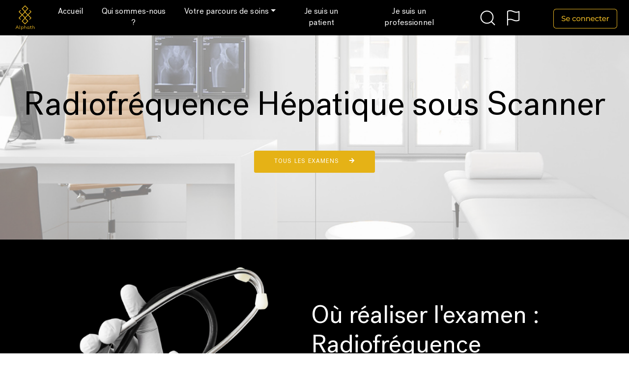

--- FILE ---
content_type: text/html; charset=UTF-8
request_url: https://alphath.com/fr/exam/radiofrequence-hepatique-sous-scanner-318
body_size: 11330
content:


    

<!DOCTYPE html>
<html lang="fr" >
<head>
    <!-- ===============================================-->
    <!--    Document Title-->
    <!-- ===============================================-->
    <title>            Radiofréquence Hépatique sous Scanner - Définition &amp; Déroulement - Prise de rdv en ligne
    </title>
    <meta charset="UTF-8">
    <meta name="viewport" content="width=device-width, initial-scale=1.0">
    <meta name="theme-color" content="#ffffff">
                            <!-- Google tag (gtag.js) -->
            <script async src="https://www.googletagmanager.com/gtag/js?id=G-QL94EWKV6Y"></script>
            <script>
                window.dataLayer = window.dataLayer || [];
                function gtag(){dataLayer.push(arguments);}
                gtag('js', new Date());

                gtag('config', 'G-QL94EWKV6Y');
            </script>
            
    <meta name="Copyright" content="(C) 2020-2026, Alphath Access">
                                    <meta name="description" content="Connaître la disponibilité ou Prendre rendez-vous directement en ligne en quelques clics sur alphath.com est un service immédiat, simple et gratuit. Avec1">
                                    <meta property="og:title" content="Alphath access">
            <meta property="og:description" content="Connaître la disponibilité ou Prendre rendez-vous directement en ligne en quelques clics sur alphath.com est un service immédiat, simple et gratuit. Avec alphath.com, prenez rendez-vous chez le docteur qu il vous faut, 24 heures sur 24 et 7 jours sur 7.">
                                                                                                            <meta property="og:url" content="https://alphath.com/fr/exam/radiofrequence-hepatique-sous-scanner-318">
    <meta property="og:type" content="website">
    <meta property="og:site_name" content="Alphath Access">

    
    <!-- ===============================================-->
    <!--    Favicons-->
    <!-- ===============================================-->
    <link rel="icon" type="img/png" href="/images/favicons/favicon-16x16.png" sizes="16x16"/>
    <link rel="icon" type="img/png" href="/images/favicons/favicon-32x32.png" sizes="32x32"/>
    <link rel="apple-touch-icon" href="/images/favicons/apple-touch-icon.png" sizes="152x152"/>

    <!-- ===============================================-->
    <!--    Stylesheets-->
    <!-- ===============================================-->
                <link rel="stylesheet" href="/build/web/130.60cc2137.css"><link rel="stylesheet" href="/build/web/style.60cc21372ff5f76bf3b8.css"><link rel="stylesheet" href="/build/web/321.fd7d000b.css"><link rel="stylesheet" href="/build/web/style.fd7d000bd70a832e73db.css"><link rel="stylesheet" href="/build/web/21.edbc7dc0.css"><link rel="stylesheet" href="/build/web/style.edbc7dc0075d2ca3873a.css">
    

    <!-- ===============================================-->
    <!--    javascript-->
    <!-- ===============================================-->
    <script src="/bundles/bazingajstranslation/js/translator.min.js" defer  nonce="cffdaoLKChzK9+6nToN7mg=="></script>
    <script src="/translations/front.json" type="application/json"  defer></script>

</head>

<body  data-country="France"  data-search="" >

    <div itemscope itemtype="http://schema.org/Organization">
        <meta itemprop="url" content="https://www.alphath.com/" />
        <meta itemprop="name" content="Annuaire médical pour faciliter la prise de rendez-vous médicaux" />
        <meta itemprop="image" content="https://www.alphath.com/images/logo.jpg" />
        <meta itemprop="brand" content="ALPHATH" />
        <meta itemprop="description" content="Des recommandations affinées de radiologues en fonction de vos besoins. Réservation en ligne 24 heures sur 24, 7 jours sur 7." />
    </div>

    <div itemscope itemtype="http://schema.org/SiteNavigationElement">
        <meta itemprop="url" content="https://www.alphath.com/" /><meta itemprop="name" content="Trouver un spécialiste" /><meta itemprop="description" content="Des recommandations affinées de spécialistes en fonction de vos besoins. Réservation en ligne 24 heures sur 24, 7 jours sur 7." />
        <meta itemprop="url" content="https://www.alphath.com/fr/center" /><meta itemprop="name" content="Prenez rendez-vous en ligne" /><meta itemprop="description" content="Puissant, intuitif et rapide, ALPHATH vous aide à trouver et à réserver des rendez-vous auprès du prestataire idéal." />
        <meta itemprop="url" content="https://www.alphath.com/fr/home-patient" /><meta itemprop="name" content="Votre parcours de soin" /><meta itemprop="description" content="Une plateforme numérique qui vous accompagne tout au long de votre parcours de santé, prise de rendez-vous multiples facilitée." />
        <meta itemprop="url" content="https://www.alphath.com/fr/demande-info" /><meta itemprop="name" content="Espace PRO" /><meta itemprop="description" content="Référencez votre centre d'imageries médicales et pilotez votre activité grâce à votre espace PRO 100% en ligne." />
        <meta itemprop="url" content="https://www.alphath.com/fr/login" /><meta itemprop="name" content="Connexion" /><meta itemprop="description" content="Connectez-vous en 1 clic, espace entièrement sécurisé 24 heures sur 24, 7 jours sur 7." />
    </div>

<!--===============================================-->
<!--    Fancynav-->
<!--===============================================-->
    <nav class="fancynavbar fancynavbar-top bg-black" data-zanim-lg='{"from":{"opacity":1,"x":70},"to":{"opacity":1,"x":0},"ease":"CubicBezier","duration":0.8,"delay":0.3}' data-zanim-xs='{"from":{"opacity":1,"y":-43},"to":{"opacity":1,"y":0},"ease":"CubicBezier","duration":0.8,"delay":0.3}'
     data-zanim-trigger="scroll" data-exclusive="true">
    <div class="fancynavbar-togglerbar h-lg-auto" style="height: 4.5rem !important;" data-onscroll-fade-in="data-onscroll-fade-in">

        <!-- show only on mobile -->
        <div class="fancynavbar-toggler d-lg-none">
            <!-- Menu Hamburger -->
            <svg class="fancynavbar-toggler-icon" viewBox="0 0 70 70" xmlns="http://www.w3.org/2000/svg" data-zanim-lg='{"from":{"opacity":0,"x":45},"to":{"opacity":1,"x":0},"ease":"CubicBezier","duration":0.8,"delay":0.5}' data-zanim-trigger="scroll">
                <path id="path-top" d="M20,25c0,0,22,0,30,0c16,0,18.89,40.71-.15,21.75C38.7,35.65,19.9,16.8,19.9,16.8"></path>
                <path id="path-middle" d="M20,32h30"></path>
                <path id="path-bottom" d="M19.9,46.98c0,0,18.8-18.85,29.95-29.95C68.89-1.92,66,38.78,50,38.78c-8,0-30,0-30,0"></path>
            </svg>
            <!-- Menu Hamburger -->
                    </div>


        <nav class="navbar navbar-expand-lg pl-md-2 border-bottom-0">
            <a class="navbar-brand" href="/fr/">
                <img class="fancynavbar-brand-img ml-md-2" src="/images/maquette/alphath_noir.svg" alt="" width="70" height="70" data-zanim-lg='{"from":{"opacity":0,"x":45},"to":{"opacity":1,"x":0},"ease":"CubicBezier","duration":0.8,"delay":0.4}' data-zanim-trigger="scroll"
            />
            </a>
            <div class="collapse navbar-collapse tablet-hide" id="navbarNavDropdown1">
              <ul class="navbar-nav">
                <li class="nav-item active">
                  <a class="nav-link text-white py-2 px-3 fs-0" href="/fr/">Accueil                                          </a>
                </li>
                <li class="nav-item">
                    <a class="nav-link text-white py-2 px-3 fs-0" href="/fr/team/qui-sommes-nous">Qui sommes-nous ?</a>
                  </li>
                                <li class="nav-item dropdown">
                    <a class="nav-link text-white py-2 px-3 fs-0 dropdown-toggle" id="navbarDropdownMenuLink1" href="#" data-toggle="dropdown" aria-haspopup="true" aria-expanded="true">Votre parcours de soins</a>
                    <div class="dropdown-menu dropdown-menu-right" aria-labelledby="navbarDropdownMenuLink1">
                                            <a class="dropdown-item px-5 py-3 fs-0" href="/fr/imagerie-medicale/all-imagery">L'imagerie médicale</a>
                                          </div>
                  </li>
                <li class="nav-item">
                    <a class="nav-link text-white py-2 px-3 fs-0" href="/fr/home-patient">Je suis un patient</a>
                  </li>
                <li class="nav-item">
                  <a class="nav-link text-white py-2 px-3 fs-0" target="_blank" href="/fr/experts">Je suis un professionnel</a>
                </li>
                              </ul>
            </div>
        </nav>
        <nav class="navbar navbar-expand-lg border-bottom-0">
                        <a class="fancynavbar-addon-item search-form" href="https://alphath.com/fr/centre/"><img src="/images/maquette/search.png" alt="" class=""></a>
            <a class="fancynavbar-addon-item my-0" href="#languageModal" data-toggle="modal" ><span class="text-sans-serif ls font-weight-black fs--1"></span><img src="/images/maquette/flag.png" alt="" class="mr-3"></a>
        </nav>

        <!-- show only on large -->
        <div class="navbar navbar-expand-lg border-bottom-0 mobile-hide tablet-hide event-toogler-click">

            <a id="btn-toogler-click" class="fancynavbar-addon-item mt-1" href="#"><img src="/images/maquette/Button-5.png" alt="" class=""></a>
        </div>

        <!-- show only on meduim -->
      

                <div class="fancynavbar-addon" data-zanim-lg='{"from":{"opacity":0,"x":45},"to":{"opacity":1,"x":0},"ease":"CubicBezier","duration":0.8,"delay":0.4}' data-zanim-trigger="scroll">
                    </div>
    </div>

    <div id="nav-collapse" class="fancynavbar-collapse">
        <ul class="fancynavbar-nav">
                    <li class="fancynav-item">
            <a class="fancynav-link" href="/fr/login"><span class="fancynav-link-content">Connexion Patient</span></a>
        </li>
        <li class="fancynav-item"></li>
        <li class="fancynav-item">
            <a class="fancynav-link" href="/fr/professional/login"><span class="fancynav-link-content">Connexion Pro</span></a>
                        </li>
            <div class="tablet-only">
                <li class="fancynav-item"></li>
                <li class="fancynav-item">
                    <a class="fancynav-link" href="/fr/"><span class="fancynav-link-content">Accueil</span></a>
                </li>
                <li class="fancynav-item">
                    <a class="fancynav-link" href="/fr/team/qui-sommes-nous"><span class="fancynav-link-content">Qui sommes-nous ?</span></a>
                </li>
                                <li class="fancynav-item fancy-dropdown">
                    <a class="fancynav-link fancy-dropdown-toggle" href="#"><span class="fancynav-link-content">Votre parcours de soins</span></a>
                    <div class="fancy-dropdown-menu">
                        <div class="row pb-4 pt-3">
                            <div class="col-auto">
                                <a class="fancy-dropdown-item" href="/fr/imagerie-medicale/all-imagery">L'imagerie médicale</a>
                                                            </div>
                        </div>
                    </div>
                </li>
                <li class="fancynav-item">
                    <a class="fancynav-link" target="_blank" href="/fr/experts"><span class="fancynav-link-content">Je suis un professionnel</span></a>
                </li>
            </div>
        </ul>
    </div>
</nav>

<!--===============================================-->
<!--    End of Fancynav-->
<!--===============================================-->


    <progress max="100" value="0"></progress>
    <!-- ===============================================-->
    <!--    Main Content-->
    <!-- ===============================================-->
    <main class="main minh-100vh" id="top">
        <!-- ============================================-->
        <!-- Preloader ==================================-->
        <div class="preloader" id="preloader">
            <div class="loader">
                <div class="line-scale-pulse-out-rapid">
                    <div></div>
                    <div></div>
                    <div></div>
                    <div></div>
                    <div></div>
                </div>
            </div>
        </div>
        <!-- ============================================-->
        <!--[if lte IE 9]>
            <div class="stop-modal">
                <div class="stop-modal__inn">
                    <img class="stop-modal__img" src="/images/old-browsers.jpg" alt="Old browsers">
                    <div class="stop-modal__txt">
                        <b> Vous utilisez un navigateur très <strong> obsolète </strong> qui ne fournit pas d’erreurs
                            travail de sites modernes </b> <br> S'il vous plaît <br>
                        <a href="https://browsehappy.com" rel="nofollow"> actualisez votre navigateur </a>
                        <br>
                        pour avoir l'opportunité d'utiliser pleinement Internet, des millions de personnes l'ont déjà fait il y a longtemp.
                    </div>
                </div>
            </div>
            <![endif]-->
        <noscript>
            <div class="stop-modal">
                <div class="stop-modal__inn">
                    <img class="stop-modal__img" src="/images/no-javascript.jpg" alt="JavaScript">
                    <div class="stop-modal__txt">
                        <strong>Il semble que JavaScript est désactivé sur votre navigateur.</strong><br>Vous devez
                        activer JavaScript,<br>
                        dans les paramètres du navigateur, afin d'utiliser pleinement Internet en général<br>et notre
                        site internet en particulier.
                    </div>
                </div>
            </div>
        </noscript>
        <div class="tablet-only bg-black pt-6 pb-2"></div>
        <!-- End of Preloader ===========================-->
                    <section class="py-2 py-lg-8">
                                     <div class="bg-holder" style="background-image:url(/../images/maquette/Rectangle-1518.png);" data-zanim-xs='{"delay":0.4,"animation":"zoom-out"}' data-zanim-trigger="scroll"></div>
                             <div class="text-center position-relative my-2">
            <h1 class="display-2 fs-4 fs-sm-5 mt-3 mt-md-6" data-zanim-xs="{&quot;delay&quot;:0.2}" style="opacity: 1; transform: matrix(1, 0, 0, 1, 0, 0);">
                <span class="font-weight-light">
                                      Radiofréquence Hépatique sous Scanner
                     <!-- |capitalize -->
                                 </span>
            </h1>
            <a class="btn btn-outline-light btn-gold mb-2 mt-5 text-black" href="/fr/exam/tous-les-exams" >Tous les examens                <svg class="svg-inline--fa fa-arrow-right fa-w-16 ml-3" aria-hidden="true" focusable="false" data-prefix="fas" data-icon="arrow-right" role="img" xmlns="http://www.w3.org/2000/svg" viewBox="0 0 448 512" data-fa-i2svg=""><path fill="currentColor" d="M190.5 66.9l22.2-22.2c9.4-9.4 24.6-9.4 33.9 0L441 239c9.4 9.4 9.4 24.6 0 33.9L246.6 467.3c-9.4 9.4-24.6 9.4-33.9 0l-22.2-22.2c-9.5-9.5-9.3-25 .4-34.3L311.4 296H24c-13.3 0-24-10.7-24-24v-32c0-13.3 10.7-24 24-24h287.4L190.9 101.2c-9.8-9.3-10-24.8-.4-34.3z"></path></svg>
            </a>
        </div>
    </section>

    <!-- ============================================-->
    <!-- <section> begin ============================-->
    <section class="py-0 mb-3" id="promotion-header">
        <div class="bg-holder" style="background-image:url(/../images/maquette/recherche1.png);" data-zanim-xs='{"delay":0.4,"animation":"zoom-out"}' data-zanim-trigger="scroll">
                    </div>
        <!--/.bg-holder-->
        <div class="row container-fluid align-items-center px-5 py-5 py-lg-8">

                <div class="col-lg-6" data-zanim-timeline='{"delay":0.4}' data-zanim-trigger="scroll"></div>
                <div class="col-lg-6 p-2 pr-0 pr-lg-4" data-zanim-timeline='{"delay":0.4}' data-zanim-trigger="scroll">
                    <div class="overflow-hidden">
                                                <h2 class="fs-2 fs-sm-3 fs-md-4 text-white">Où réaliser l'examen :
                            <br/>Radiofréquence Hépatique sous Scanner</h2>
                    </div>
                    <div class="overflow-hidden mt-5">
                        <div class="input-group row" data-zanim-xs='{"delay":0.3}'>
                            <form class="input-iconic col-12 col-lg-9">
                                                                <input  class="form-control bg-light text-black py-4 pr-lg-11 pl-lg-4"
                                        type="search"
                                        placeholder="Rechercher une ville, un code postal..."
                                        name="m"
                                        id="js-location-autocomplete"
                                        data-autocomplete-url="/api/city/cities.json"
                                        autocomplete="off"
                                        value=""
                                        data-content="Merci de préciser le lieu de recherche de l'examen"
                                        data-placement="top"
                                        data-exam="318"
                                />
                            </form>
                            <div class="input-group-append tablet-hide col-3 pl-0">
                                <a href="#" id="btn-search-home" class="input-group-text text-white btn btn-gold bg-transparent-search px-4 font-weight-bold"><span class="fa fa-search text-dark fs-1"></span></a>
                            </div>
                        </div>
                    </div>
                                    </div>
            </div>
    <!-- end of .container-->
    </section>
    <!-- <section> close ============================-->
    <!-- ============================================-->



    <h2 class="pt-3 pt-md-3 pt-lg-4 my-0 bg-white text-center">Sommaire de l'article</h2>

    <nav class="overflow-hidden sticky-top bg-white fancy-tab pt-2 hidden-mobile" data-scroll-menu="true">
        <div class="nav-bar nav-bar-center pt-4 pt-sm-3 pt-md-3 pt-lg-6 pb-1">
                        <div class="nav-bar-item active text-uppercase">
                <a href="#section-2" data-fancyscroll="true" data-offset="60" class="text-gold btn-noe">
                    Préparation                </a>
            </div>
            <div class="nav-bar-item text-uppercase">
                <a href="#section-3" data-fancyscroll="true" data-offset="60" class="text-gold btn-noe">
                    Positionnement                </a>
            </div>
            <div class="nav-bar-item text-uppercase">
                <a href="#section-4" data-fancyscroll="true" data-offset="60" class="text-gold btn-noe">
                    Déroulement                </a>
            </div>
            <div class="nav-bar-item text-uppercase">
                <a href="#section-5" data-fancyscroll="true" data-offset="60" class="text-gold btn-noe">
                    Après l'examen                </a>
            </div>
            <div class="nav-bar-item text-uppercase">
                <a href="#section-6" data-fancyscroll="true" data-offset="60" class="text-gold btn-noe">
                    Contre-indications                </a>
            </div>
            <div class="nav-bar-item text-uppercase">
                <a href="#section-7" data-fancyscroll="true" data-offset="60" class="text-gold btn-noe">
                    Images                </a>
            </div>
        </div>
    </nav>

        <!-- ============================================-->
    <!-- <section> begin ============================-->
    <section id="description-protocol" class="pt-6 pt-xl-7 pb-0">
        <div class="mx-6">
            <div class="row">
                                <!-- section right ============================-->
                <div class="col-lg-8">
                    <div class="mb-4 mb-xl-5">
                        <nav aria-label="breadcrumb" class="mb-4">
    <ol class="breadcrumb text-sans-serif" itemscope itemtype="https://schema.org/BreadcrumbList">
        <li itemprop="itemListElement" itemscope
            itemtype="https://schema.org/ListItem" class="breadcrumb-item">
            <a itemprop="item"  href="/fr/" class="breadcrumb-item">
                <span itemprop="name">Accueil</span></a>
            <meta itemprop="position" content="1" />
        </li>
        <li itemprop="itemListElement" itemscope
            itemtype="https://schema.org/ListItem" class="breadcrumb-item">
            <a itemscope itemtype="https://schema.org/WebPage"
               itemprop="item" itemid="/fr/imagerie-medicale/all-imagery"
               href="/fr/imagerie-medicale/all-imagery">
                <span itemprop="name">Toutes les imageries</span></a>
            <meta itemprop="position" content="2" />
        </li>
                    <li itemprop="itemListElement" itemscope
                itemtype="https://schema.org/ListItem" class="breadcrumb-item active" aria-current="page">
                <span itemprop="name">Radiofréquence Hépatique sous Scanner</span>
                <meta itemprop="position" content="3" />
            </li>
            </ol>
</nav>



                    </div>

                    <div class="row pt-6" id="section-2">
                        <div class="col-12 pl-lg-6 pr-lg-4">
                          <div class="row align-items-up">
                            <div class="col-lg-6 order-lg-2 text-center">
                                <div class="px-0 order-lg-2" data-zanim-lg='{"animation":"slide-left","delay":0.4}' data-zanim-trigger="scroll">
                                    <div class="owl-carousel owl-theme owl-dots-inner owl-theme-white h-100" data-options='{"items":1,"autoplay":true,"loop":true,"autoplayHoverPause":true,"animateOut":"fadeOut","nav":true}' data-zanim-lg='{"animation":"zoom-out","delay":0}'
                                         data-zanim-trigger="scroll">
                                                            <div class="min-vh-lg-100- py-9">
            <div class="bg-holder" style="background-image:url(/images/protocols/process-01.jpg);"></div>
        </div>
    
                                    </div>
                                </div>
                            </div>
                            <div class="col-lg-6 border-lg-left border-lg-bottom border-300 pb-lg-6 mt-5 mt-lg-0 mb-8 mb-lg-0">
                              <div class="process-item ml-6 ml-sm-8 ml-lg-6"><span class="process-item-number">01</span>
                                <h2 class="mb-4 fs-0 fs-md-2 text-uppercase ls border-image-gol" data-zanim-xs="{&quot;delay&quot;:0.4}" style="opacity: 1; transform: matrix(1, 0, 0, 1, 0, 0);">Préparation</h2>
                                <p>4 heures avant l&#039;examen, il est primordial d&#039;être à jeun. De même, il faudra prévoir une hospitalisation de jour et il sera important d&#039;avoir un bilan sanguin (crase) avant l&#039;examen.</p>
                              </div>
                            </div>
                          </div>
                          <div class="row" id="section-3">
                            <div class="col-lg-6 border-lg-right border-lg-bottom border-300 text-center py-lg-8">
                                <div class="px-0 order-lg-2" data-zanim-lg='{"animation":"slide-left","delay":0.4}' data-zanim-trigger="scroll">
                                    <div class="owl-carousel owl-theme owl-dots-inner owl-theme-white h-100" data-options='{"items":1,"autoplay":true,"loop":true,"autoplayHoverPause":true,"animateOut":"fadeOut","nav":true}' data-zanim-lg='{"animation":"zoom-out","delay":0}'
                                         data-zanim-trigger="scroll">
                                                            <div class="min-vh-lg-100- py-9">
            <div class="bg-holder" style="background-image:url(/images/protocols/process-02.jpg);"></div>
        </div>
    
                                    </div>
                                </div>
                            </div>
                            <div class="col-lg-6 pt-4 pt-lg-0 mb-6 mb-lg-0 my-lg-6 pt-2">
                              <div class="process-item ml-6 ml-sm-8 ml-lg-6"><span class="process-item-number">02</span>
                                <h2 class="mb-4 fs-0 fs-md-2 text-uppercase ls border-image-gol" data-zanim-xs="{&quot;delay&quot;:0.4}" style="opacity: 1; transform: matrix(1, 0, 0, 1, 0, 0);">Positionnement</h2>
                                <p>Vous serez couchés sur le dos avec les bras au-dessus de la tête.</p>
                              </div>
                            </div>
                          </div>
                          <div class="row" id="section-4">
                            <div class="col-lg-6 order-lg-2 text-center align-self-center">
                                <div class="px-0 order-lg-2" data-zanim-lg='{"animation":"slide-left","delay":0.4}' data-zanim-trigger="scroll">
                                    <div class="owl-carousel owl-theme owl-dots-inner owl-theme-white h-100" data-options='{"items":1,"autoplay":true,"loop":true,"autoplayHoverPause":true,"animateOut":"fadeOut","nav":true}' data-zanim-lg='{"animation":"zoom-out","delay":0}'
                                         data-zanim-trigger="scroll">
                                                            <div class="min-vh-lg-100- py-9">
            <div class="bg-holder" style="background-image:url(/images/protocols/process-03.jpg);"></div>
        </div>
    
                                    </div>
                                </div>
                            </div>
                            <div class="col-lg-6 border-lg-left border-lg-bottom border-300 py-lg-6 pt-4 pt-lg-0 mb-6 mb-lg-0">
                              <div class="process-item ml-6 ml-sm-8 ml-lg-6"><span class="process-item-number">03</span>
                                <h2 class="mb-4 fs-0 fs-md-2 text-uppercase ls border-image-gol" data-zanim-xs="{&quot;delay&quot;:0.4}" style="opacity: 1; transform: matrix(1, 0, 0, 1, 0, 0);">Déroulement</h2>
                                <p>La durée de l&#039;examen est d&#039;environ 1 heure. Un scanner hépatique injecté sera effectué comme repérage après l&#039;anesthésie générale. Ensuite, sous contrôle scanner, le radiologue mettra une aiguille dans la lésion. Lorsque l&#039;aiguille est bien mis en place, la lésion sera chauffée jusqu&#039;à 100 degrés afin de nécroser le tissu tumoral.</p>
                              </div>
                            </div>
                          </div>
                          <div class="row overflow-hidden pb-1" id="section-5">
                            <div class="col-lg-6 border-lg-right border-300 text-center py-lg-6">
                                <div class="px-0 order-lg-2" data-zanim-lg='{"animation":"slide-left","delay":0.4}' data-zanim-trigger="scroll">
                                    <div class="owl-carousel owl-theme owl-dots-inner owl-theme-white h-100" data-options='{"items":1,"autoplay":true,"loop":true,"autoplayHoverPause":true,"animateOut":"fadeOut","nav":true}' data-zanim-lg='{"animation":"zoom-out","delay":0}'
                                         data-zanim-trigger="scroll">
                                                            <div class="min-vh-lg-100- py-9">
            <div class="bg-holder" style="background-image:url(/images/protocols/process-04.jpg);"></div>
        </div>
    
                                    </div>
                                </div>
                            </div>
                            <div class="col-lg-6 align-self-center mt-3 mt-lg-6">
                              <div class="process-item process-item-last ml-6 ml-sm-8 ml-lg-6">
                                  <h2 class="mb-4 fs-0 fs-md-2 text-uppercase ls border-image-gol" data-zanim-xs="{&quot;delay&quot;:0.4}" style="opacity: 1; transform: matrix(1, 0, 0, 1, 0, 0);">Après l'examen</h2>
                                  <p>Après l&#039;examen de radiofréquence hépatique sous scanner, une hospitalisation d&#039;un ou deux jours est nécessaire afin de suivre l&#039;évolution.</p>
                                  <span class="process-item-number" style="position:relative">04</span>
                              </div>
                            </div>
                          </div>
                        </div>
                    </div>

                    <div class="pt-3 pt-xl-59" id="section-6">
                        <div class="row align-items-center">
                          <div class="border border-300 justify-content-between col-12 d-flex mb-4 flex-column rounded bg-black p-5">
                            <div class="mb-5">
                                <div class="overflow-hidden">
                                  <h2 class="mb-2 fs-0 fs-md-2 text-uppercase ls text-white" data-zanim-xs="{&quot;delay&quot;:0.4}" style="opacity: 1; transform: matrix(1, 0, 0, 1, 0, 0);">Contre-indications</h2>
                                </div>
                            </div>
                            <p class="dropcap text-white" data-zanim-xs="{&quot;delay&quot;:0.5}" style="opacity: 1; transform: matrix(1, 0, 0, 1, 0, 0);">
                                Avant de passer une radiofréquence hépatique sous scanner, il est primordial de signaler si vous êtes ou pensez être enceinte et si vous êtes sous traitement anticoagulant (Sintrom, Marcoumar) ou antiagrégant (Aspirine, Plavix). En effet, dans ces cas, vous devrez passer l&#039;examen sous certaines conditions.
                            </p>
                          </div>
                        </div>
                    </div>
                                    </div>
                <!-- section left ============================-->
                <div class="col-lg-4 mt-6 mt-lg-0 pl-xl-8">
                    <div class="row px-2">
                        <div class="col">
                            

                            
                            <a class="mt-4 d-inline-block" href="#">
                                <img class="rounded w-100 fit-cover" src="https://alphath.com/media/cache/thumb_300x300/upload.png" alt="Protocol - Radiofréquence Hépatique sous Scanner" />
                                <div class="mt-3 h5">Protocol - Radiofréquence Hépatique sous Scanner</div>
                            </a>

                                                            <div class="mt-5 mb-3 h4">Vidéos</div>
                                                            
                                                        <div class="mt-6">
                                <div class="h4">Tags</div>
                                <ul class="nav mt-3">
                                                                    </ul>
                            </div>
                            
                            <div class="mt-6">
                                <div class="h4">Indications</div>
                                <ul class="bullet-inside pl-0 text-sans-serif">
                                                                            Pas d'indications                                                                    </ul>
                            </div>

                                <div class="mt-6">
        <div class="h4">Où trouver cet examen :</div>
        <div class="kt-custom-scroll" >
            <ul class="bullet-inside pl-0 text-sans-serif ">
                                                    Pas de ville                            </ul>
        </div>
    </div>

                        </div>
                    </div>
                </div>
                            </div>
        </div>
    </section>
    <!-- <section> close ============================-->
    <!-- ============================================-->

    
        <!-- ============================================-->
    <!-- <section> begin ============================-->
      <section class="pt-2 bg-white" id="section-7">
        <div class="container-fluid">
            <div class="row align-items-center px-4 pt-6">
                <div class="col-12  overflow-hidden">
                    <a class="btn btn-link px-0 pt-0 text-secondary" href="/fr/exam/tous-les-exams"><span class="fas fa-chevron-left" data-fa-transform="down-1"></span><span class="pl-2">Tous les examens</span></a>
                    <h2 class="mb-5 fs-0 fs-md-2 text-uppercase ls border-image-gol" data-zanim-xs="{&quot;delay&quot;:0.4}" style="opacity: 1; transform: matrix(1, 0, 0, 1, 0, 0);">Résultats en images</h2>
                    <div class="owl-carousel owl-theme owl-theme-white h-100" data-options='{"autoplay":true,"autoplayHoverPause":true,"loop":true,"margin":10,"dots":false,"nav":true,"responsive":{"0":{"items":1},"576":{"items":2},"992":{"items":3}}}'>
                                
    
                    </div>
                                    </div>
            </div>
        </div>
    <!-- end of .container-->
    </section>
    <!-- <section> close ============================-->
    <!-- ============================================-->
    
    <!-- ============================================-->
    <!-- <section> begin ============================-->
    <section class="py-2 padding-bottom-mobile-07">
        <div class="bg-holder overla digital-header overlay-1" style="background-image:url(/images/maquette/partenaire-et-soutien.png);" data-zanim-xs='{"delay":0,"animation":"zoom-out"}' data-zanim-trigger="scroll">
        </div>
        <div class="d-flex justify-content-center align-items-center">
            <div class="col-6 border-right border-dark py-5 text-left align-self-stretch">
                            <a class="pl-5 text-uppercase text-dark btn-sm-noe" href="/fr/exam/drainage-pleural-sous-scanner-317"><span class="fas fa-chevron-left mr-3" data-fa-transform="grow-8"></span>Drainage Pleural sous Scanner</a>
                        </div>
            <div class="col-6 py-5 text-right">
                            <a class="pr-5 text-uppercase text-dark btn-sm-noe" href="/fr/exam/drainage-biliaire-sous-scanner-319">Drainage Biliaire sous Scanner <span class="fas fa-chevron-right ml-3" data-fa-transform="grow-8"></span></a>
                        </div>
        </div>
    </section>

    <!-- ============================================-->
<!-- <section> begin ============================-->
<section class="bg-black text-center py-0" id="studio-footer" >
    <div class="container-fluid">
        <div class="row font-weight-bold text-sans-serif fs-1 align-items-center border-bottom pt-3 pt-md-4 pt-lg-5 pb-2 justify-content-between d-flex ">
            <div class="col-md-5">
                <div class="row">
                    <a class="col-md-4 px-0 text-white fs-0 " href="/fr/login">Se connecter</a>
                    <a class="col-md-4 px-0 text-white fs-0" href="/fr/home-patient">Je suis un patient</a>
                    <a class="col-md-4 px-0 text-white fs-0" href="/fr/imagerie-medicale/all-imagery">Votre parcours de soins</a>
                </div>
            </div>
            <div class="col-md-2 py-3">
                            <img src="/images/maquette/alphath_noir.svg" alt="alphath" width="120" />
                        </div>
            <div class="col-md-5">
                <div class="row">
                    <a class="col-md-4 px-0 text-white fs-0" href="/fr/team/qui-sommes-nous">Qui sommes-nous ?</a>
                                            <a class="col-md-5 px-0 text-white fs-0" target="_blank" href="/fr/experts">Je suis un professionnel</a>
                                    </div>
            </div>
        </div>

        <div class="d-block font-weight-bold text-sans-serif fs--1 pt-4 pb-3">
            <a href="https://www.linkedin.com/company/alphath/" class=""><span class="fab fa-linkedin-in text-linkedin-in text-white fs-1 mx-2"></span></a>
        </div>
        <div class="d-block font-weight-bold text-sans-serif fs--1 py-3">
            <a class="mx-2 text-white fs-0" href="#">Français</a>
        </div>
        <div class="d-block font-weight-bold text-sans-serif fs--1 py-3">
            <a class="mx-2 text-white pr-5 fs-0" href="https://www.alphath.fr">
                <span class="symbol symbol-20 mr-2">
                    <img src="/images/flags/195-france.svg" alt="Alphath France">
                </span>Alphath France            </a>
            <a class="mx-2 text-white pr-5 fs-0" href="https://www.alphath.ch">
                <span class="symbol symbol-20 mr-2">
                    <img src="/images/flags/205-switzerland.svg" alt="Alphath Suisse">
                </span>Alphath Suisse            </a>
        </div>
        <div class="d-block font-weight-bold text-sans-serif fs--1 py-3">
            <p class="text-white fs-0 mb-1">
                <a class="text-white" href="/fr/cgu/conditions-generales-d-utilisation#">Mentions légales</a> - <a class="text-white" href="/fr/cgu/conditions-generales-d-utilisation">Politique de Protection des Données</a> - <a class="text-white" href="/fr/cgu/conditions-generales-d-utilisation">CGU</a>
            </p>
            <p class="text-gold fs-0">Copyright &copy; 2020 - 2026 Alphath Access ltd. Tous droits réservés</p>
        </div>
    </div>
</section>
<!-- <section> close ============================-->
<!-- ============================================-->

    <!-- ============================================-->
    <!-- <section> begin ============================-->
        <!-- <section> close ============================-->
    <!-- ============================================-->

                            </main>
    <!-- ===============================================-->
    <!--    End of Main Content-->
    <!-- ===============================================-->
<!--===============================================-->
<!--    Footer-->
<!--===============================================-->
<footer class="footer bg-black text-600 py-4 text-sans-serif text-center overflow-hidden hidden-mobile  " data-zanim-timeline="{}" data-zanim-trigger="scroll" style="position: relative;width:100%;">
      <div class="container">
      <div class="row align-items-center">
          <div class="col-4 text-lg-left">
                      </div>
          <div class="col-4">
            <a class="indicator indicator-up" href="#top" data-fancyscroll="data-fancyscroll"><span class="indicator-arrow indicator-arrow-one" data-zanim-xs='{"from":{"opacity":0,"y":15},"to":{"opacity":1,"y":-5,"scale":1},"ease":"Back.easeOut","duration":0.4,"delay":0.9}'></span><span class="indicator-arrow indicator-arrow-two" data-zanim-xs='{"from":{"opacity":0,"y":15},"to":{"opacity":1,"y":-5,"scale":1},"ease":"Back.easeOut","duration":0.4,"delay":1.05}'></span></a>
          </div>
          <div class="col-4 text-lg-right">
                      </div>
      </div>
    </div>
</footer>
<!--===============================================-->
<!--    Modal for language selection-->
<!--===============================================-->

<div class="modal fade fade-in" id="languageModal" tabindex="-1" role="dialog" aria-hidden="true">
    <div class="modal-dialog modal-dialog-centered modal-xs mx-auto" role="document">
        <div class="modal-content bg-black">
            <div class="modal-body text-center p-0">
                <button class="close text-white position-absolute t-0 r-0 times-icon mt-2 mr-2 p-2" type="button"
                        data-dismiss="modal" aria-label="Close"></button>
                <ul class="list-unstyled pl-0 my-0 py-4 text-sans-serif">
                                            <li>
            <a class="pt-1 d-block btn-javascript  text-white font-weight-semi-bold " href="#" data-url="/language/to/fr">Français</a>
        </li>
            </ul>
            </div>
        </div>
    </div>
</div>

<!--    Modal for session type  selection-->
<!--===============================================-->

                <div class="modal fade fade-in" id="ConnectModal" tabindex="-1" role="dialog" aria-hidden="true"
                     style='background-image: url("https://alphath.com/media/cache/xxl_slider/maquette/medecin_radio.jpeg"); background-repeat: round;'>
                    <div class="row modal-dialog modal-dialog-centered modal-lg mx-auto" role="document">
                        <div style="border: none;background: transparent;"
                             class="modal-content mt-sm-6 mt-xs-6 mb-md-0 col-md-12 col-12 col-lg-12 justify-content-center text-center">
                            <img class="mb-3" src="/images/maquette/alphath_noir.svg" style="width: 100% ;" alt=""
                                 width="120" height="120">
                            <div class="col-md-12 col-sm-12 col-lg-12 text-center">
                                <h2 class="pb-2 pt-3 fs-2">Bienvenue sur ALPHATH</h2>
                            </div>

                        </div>
                        <div class="modal-content ">
                            <div class="modal-body text-center p-0">
                                <div class="line px-3 to-front">
                                    <div class="row align-items-center">
                                        <div class="col logo">
                                            <a href="#"><img src="/images/maquette/Group-104.png" alt="Image"
                                                             class="d-none img-fluid"></a>
                                        </div>
                                        <div class="col-md-8 text-center">
                                            <h2 class="pb-2 pt-3 fs-2">vous êtes...</h2>
                                        </div>
                                        <div class="col text-right">
                                            <a href="#" class="close-btn" data-dismiss="modal" aria-label="Close">
                                                <span aria-hidden="true"><span class="icon-close2"></span></span>
                                            </a>
                                        </div>

                                    </div>
                                </div>
                                <button class="close text-black position-absolute t-0 r-0 times-icon mt-2 mr-2 p-2" type="button"
                                        data-dismiss="modal" aria-label="Close"></button>
                                <div class="row justify-content-center justify-content-md-start text-center text-md-left">
                                    <div data-zanim-timeline="{}"
                                         class="justify-content-center text-center col-10 col-md-6 col-lg-4 pr-md-4 pr-lg-6">
                                        <img class="mb-3" src="/images/maquette/Group-104.png" alt="" width="150"
                                             height="150">
                                        <div class="overflow-hidden">
                                            <a class="btn btn-link pl-md-0 text-black font-weight-black" href="#">Patient(e)<span
                                                        class="d-inline-block">⟶</span></a>
                                        </div>

                                    </div>
                                    <div data-zanim-timeline="{}" class="text-center col-10 col-md-6 col-lg-4 px-lg-4 mt-6 mt-md-0">
                                        <img class="mb-3" src="/images/maquette/Group-105.png" alt="" width="150"
                                             height="150">
                                        <div class="overflow-hidden">
                                            <a class="btn btn-link pl-md-0 text-black font-weight-black" href="#">Professionnel(le)<span
                                                        class="d-inline-block">⟶</span></a>
                                        </div>

                                 </div>
                           </div>

                       </div>
                        </div>
            <div style="background: transparent;border: none;display: block ruby;"
                 class="modal-content mt-sm-12 mb-md-0 col-md-12 col-12 col-lg-12 justify-content-center text-center">
                <div class="row text-center">
                    <div class="overflow-hidden">
                        <a class="btn btn-link pl-md-0 text-black font-weight-black" href="/fr">Français<span
                                    class="d-inline-block"></span></a>
                    </div>
                    <div class="overflow-hidden">
                        <a class="btn btn-link pl-md-0 text-black font-weight-black" href="/en">English<span
                                    class="d-inline-block"></span></a>
                    </div>
                    <div class="overflow-hidden">
                        <a class="btn btn-link pl-md-0 text-black font-weight-black" href="/ar">العربية<span
                                    class="d-inline-block"></span></a>
                    </div>
                </div>
            </div>
            </div>
              </div>

<!-- ===============================================-->

<!-- ===============================================-->
<!--    JavaScripts-->
<!-- ===============================================-->
        <script src="/build/web/runtime.7e9ff0ad.js" defer nonce="cffdaoLKChzK9+6nToN7mg=="></script><script src="/build/web/913.205a5a79.js" defer nonce="cffdaoLKChzK9+6nToN7mg=="></script><script src="/build/web/917.b6ee6967.js" defer nonce="cffdaoLKChzK9+6nToN7mg=="></script><script src="/build/web/185.0803454d.js" defer nonce="cffdaoLKChzK9+6nToN7mg=="></script><script src="/build/web/656.4bede2a0.js" defer nonce="cffdaoLKChzK9+6nToN7mg=="></script><script src="/build/web/64.2486a3e1.js" defer nonce="cffdaoLKChzK9+6nToN7mg=="></script><script src="/build/web/674.dd7688d6.js" defer nonce="cffdaoLKChzK9+6nToN7mg=="></script><script src="/build/web/130.36aebe0a.js" defer nonce="cffdaoLKChzK9+6nToN7mg=="></script><script src="/build/web/723.31f3de38.js" defer nonce="cffdaoLKChzK9+6nToN7mg=="></script><script src="/build/web/479.f0f88e8c.js" defer nonce="cffdaoLKChzK9+6nToN7mg=="></script><script src="/build/web/321.6521cfd1.js" defer nonce="cffdaoLKChzK9+6nToN7mg=="></script><script src="/build/web/21.61ebd138.js" defer nonce="cffdaoLKChzK9+6nToN7mg=="></script><script src="/build/web/web.main.2e79ef03.js" defer nonce="cffdaoLKChzK9+6nToN7mg=="></script>

    <script src="/build/web/web.exams.fiche.df86cddc.js" defer></script>
<script defer nonce="cffdaoLKChzK9+6nToN7mg==">
    let preloader = document.getElementById("preloader");
    if (preloader) {
        preloader.addEventListener("load", function () {
            setTimeout(() => {
                this.remove();
            }, 2000);
        });
    }
</script>
</body>
</html>


--- FILE ---
content_type: text/css
request_url: https://alphath.com/build/web/style.edbc7dc0075d2ca3873a.css
body_size: 253402
content:
@charset "UTF-8";
/*!
 * Bootstrap v4.5.0 (https://getbootstrap.com/)
 * Copyright 2011-2020 The Bootstrap Authors
 * Copyright 2011-2020 Twitter, Inc.
 * Licensed under MIT (https://github.com/twbs/bootstrap/blob/master/LICENSE)
 */:root{--blue:#045bc1;--indigo:#6610f2;--purple:#6f42c1;--pink:#e83e8c;--red:#d0021b;--orange:#fd7e14;--yellow:#f37f29;--green:#7ed321;--teal:#20c997;--cyan:#00d6ff;--white:#fff;--gray:#7f7f7f;--gray-dark:#555;--primary:#045bc1;--secondary:#666;--success:#7ed321;--info:#00d6ff;--warning:#f37f29;--danger:#d0021b;--light:#fafafa;--dark:#1c1c1c;--breakpoint-xs:0;--breakpoint-sm:576px;--breakpoint-md:768px;--breakpoint-lg:992px;--breakpoint-xl:1200px;--font-family-sans-serif:"PostGrotesk-Book",Lato,-apple-system,BlinkMacSystemFont,"Segoe UI",Roboto,"Helvetica Neue",Arial,sans-serif,"Apple Color Emoji","Segoe UI Emoji","Segoe UI Symbol";--font-family-monospace:SFMono-Regular,Menlo,Monaco,Consolas,"Liberation Mono","Courier New",monospace}*,:after,:before{box-sizing:border-box}html{-webkit-text-size-adjust:100%;-webkit-tap-highlight-color:rgba(0,0,0,0);font-family:sans-serif;line-height:1.15}article,aside,figcaption,figure,footer,header,hgroup,main,nav,section{display:block}body{background-color:#fff;color:#666;font-family:"PT Serif",PostGrotesk-Medium,Times,Times New Roman,Georgia,serif;font-size:1rem;font-weight:400;line-height:1.45;margin:0;text-align:left}[tabindex="-1"]:focus:not(:focus-visible){outline:0!important}hr{box-sizing:content-box;height:0;overflow:visible}h1,h2,h3,h4,h5,h6{margin-bottom:.5rem;margin-top:0}p{margin-bottom:1rem;margin-top:0}abbr[data-original-title],abbr[title]{border-bottom:0;cursor:help;text-decoration:underline;text-decoration:underline dotted;text-decoration-skip-ink:none}address{font-style:normal;line-height:inherit}address,dl,ol,ul{margin-bottom:1rem}dl,ol,ul{margin-top:0}ol ol,ol ul,ul ol,ul ul{margin-bottom:0}dt{font-weight:700}dd{margin-bottom:.5rem;margin-left:0}blockquote{margin:0 0 1rem}b,strong{font-weight:bolder}small{font-size:80%}sub,sup{font-size:75%;line-height:0;position:relative;vertical-align:baseline}sub{bottom:-.25em}sup{top:-.5em}a{background-color:transparent;color:#045bc1;text-decoration:none}a:hover{color:#023876;text-decoration:underline}a:not([href]),a:not([href]):hover{color:inherit;text-decoration:none}code,kbd,pre,samp{font-family:SFMono-Regular,Menlo,Monaco,Consolas,Liberation Mono,Courier New,monospace;font-size:1em}pre{-ms-overflow-style:scrollbar;margin-bottom:1rem;margin-top:0;overflow:auto}figure{margin:0 0 1rem}img{border-style:none}img,svg{vertical-align:middle}svg{overflow:hidden}table{border-collapse:collapse}caption{caption-side:bottom;color:#949494;padding-bottom:.75rem;padding-top:.75rem;text-align:left}th{text-align:inherit}label{display:inline-block;margin-bottom:.5rem}button{border-radius:0}button:focus{outline:1px dotted;outline:5px auto -webkit-focus-ring-color}button,input,optgroup,select,textarea{font-family:inherit;font-size:inherit;line-height:inherit;margin:0}button,input{overflow:visible}button,select{text-transform:none}[role=button]{cursor:pointer}select{word-wrap:normal}[type=button],[type=reset],[type=submit],button{-webkit-appearance:button}[type=button]:not(:disabled),[type=reset]:not(:disabled),[type=submit]:not(:disabled),button:not(:disabled){cursor:pointer}[type=button]::-moz-focus-inner,[type=reset]::-moz-focus-inner,[type=submit]::-moz-focus-inner,button::-moz-focus-inner{border-style:none;padding:0}input[type=checkbox],input[type=radio]{box-sizing:border-box;padding:0}textarea{overflow:auto;resize:vertical}fieldset{border:0;margin:0;min-width:0;padding:0}legend{color:inherit;display:block;font-size:1.5rem;line-height:inherit;margin-bottom:.5rem;max-width:100%;padding:0;white-space:normal;width:100%}progress{vertical-align:baseline}[type=number]::-webkit-inner-spin-button,[type=number]::-webkit-outer-spin-button{height:auto}[type=search]{-webkit-appearance:none;outline-offset:-2px}[type=search]::-webkit-search-decoration{-webkit-appearance:none}::-webkit-file-upload-button{-webkit-appearance:button;font:inherit}output{display:inline-block}summary{cursor:pointer;display:list-item}template{display:none}[hidden]{display:none!important}.h1,.h2,.h3,.h4,.h5,.h6,h1,h2,h3,h4,h5,h6{color:#000;font-family:PostGrotesk-Book,Lato,-apple-system,BlinkMacSystemFont,Segoe UI,Roboto,Helvetica Neue,Arial,sans-serif,Apple Color Emoji,Segoe UI Emoji,Segoe UI Symbol;font-weight:900;line-height:1.2;margin-bottom:.5rem}.h1,h1{font-size:3.157rem}.h2,h2{font-size:2.369rem}.h3,h3{font-size:1.777rem}.h4,h4{font-size:1.333rem}.h5,h5{font-size:1rem}.h6,h6{font-size:.75rem}.lead{font-size:1.333rem;font-weight:400}.display-1{font-size:9.878rem}.display-1,.display-2{font-weight:900;line-height:1}.display-2{font-size:7.427rem}.display-3{font-size:5.584rem}.display-3,.display-4{font-weight:900;line-height:1}.display-4{font-size:4.199rem}hr{border:0;border-top:1px solid rgba(0,0,0,.1);margin-bottom:1rem;margin-top:1rem}.small,small{font-size:75%;font-weight:400}.mark,mark{background-color:#fcf8e3;padding:.2em}.list-inline,.list-unstyled{list-style:none;padding-left:0}.list-inline-item{display:inline-block}.list-inline-item:not(:last-child){margin-right:.5rem}.initialism{font-size:90%;text-transform:uppercase}.blockquote{font-size:1.333rem;margin-bottom:1rem}.blockquote-footer{color:#949494;display:block;font-size:75%}.blockquote-footer:before{content:"\2014\00A0"}.img-fluid,.img-thumbnail{height:auto;max-width:100%}.img-thumbnail{background-color:#fff;border:1px solid #e1e1e1;border-radius:.1875rem;padding:.25rem}.figure{display:inline-block}.figure-img{line-height:1;margin-bottom:.5rem}.figure-caption{color:#7f7f7f;font-size:90%}code{word-wrap:break-word;color:#e83e8c;font-size:87.5%}a>code{color:inherit}kbd{background-color:#404040;border-radius:.1875rem;color:#fff;font-size:87.5%;padding:.2rem .4rem}kbd kbd{font-size:100%;font-weight:700;padding:0}pre{color:#404040;display:block;font-size:87.5%}pre code{color:inherit;font-size:inherit;word-break:normal}.pre-scrollable{max-height:340px;overflow-y:scroll}.container{margin-left:auto;margin-right:auto;padding-left:15px;padding-right:15px;width:100%}@media (min-width:576px){.container{max-width:540px}}@media (min-width:768px){.container{max-width:720px}}@media (min-width:992px){.container{max-width:960px}}@media (min-width:1200px){.container{max-width:1140px}}.container-fluid,.container-lg,.container-md,.container-sm,.container-xl{margin-left:auto;margin-right:auto;padding-left:15px;padding-right:15px;width:100%}@media (min-width:576px){.container,.container-sm{max-width:540px}}@media (min-width:768px){.container,.container-md,.container-sm{max-width:720px}}@media (min-width:992px){.container,.container-lg,.container-md,.container-sm{max-width:960px}}@media (min-width:1200px){.container,.container-lg,.container-md,.container-sm,.container-xl{max-width:1140px}}.row{display:flex;flex-wrap:wrap;margin-left:-15px;margin-right:-15px}.no-gutters{margin-left:0;margin-right:0}.no-gutters>.col,.no-gutters>[class*=col-]{padding-left:0;padding-right:0}.col,.col-1,.col-2,.col-3,.col-4,.col-5,.col-6,.col-7,.col-8,.col-9,.col-10,.col-11,.col-12,.col-auto,.col-lg,.col-lg-1,.col-lg-2,.col-lg-3,.col-lg-4,.col-lg-5,.col-lg-6,.col-lg-7,.col-lg-8,.col-lg-9,.col-lg-10,.col-lg-11,.col-lg-12,.col-lg-auto,.col-md,.col-md-1,.col-md-2,.col-md-3,.col-md-4,.col-md-5,.col-md-6,.col-md-7,.col-md-8,.col-md-9,.col-md-10,.col-md-11,.col-md-12,.col-md-auto,.col-sm,.col-sm-1,.col-sm-2,.col-sm-3,.col-sm-4,.col-sm-5,.col-sm-6,.col-sm-7,.col-sm-8,.col-sm-9,.col-sm-10,.col-sm-11,.col-sm-12,.col-sm-auto,.col-xl,.col-xl-1,.col-xl-2,.col-xl-3,.col-xl-4,.col-xl-5,.col-xl-6,.col-xl-7,.col-xl-8,.col-xl-9,.col-xl-10,.col-xl-11,.col-xl-12,.col-xl-auto{padding-left:15px;padding-right:15px;position:relative;width:100%}.col{flex-basis:0;flex-grow:1;max-width:100%;min-width:0}.row-cols-1>*{flex:0 0 100%;max-width:100%}.row-cols-2>*{flex:0 0 50%;max-width:50%}.row-cols-3>*{flex:0 0 33.33333%;max-width:33.33333%}.row-cols-4>*{flex:0 0 25%;max-width:25%}.row-cols-5>*{flex:0 0 20%;max-width:20%}.row-cols-6>*{flex:0 0 16.66667%;max-width:16.66667%}.col-auto{flex:0 0 auto;max-width:100%;width:auto}.col-1{flex:0 0 8.33333%;max-width:8.33333%}.col-2{flex:0 0 16.66667%;max-width:16.66667%}.col-3{flex:0 0 25%;max-width:25%}.col-4{flex:0 0 33.33333%;max-width:33.33333%}.col-5{flex:0 0 41.66667%;max-width:41.66667%}.col-6{flex:0 0 50%;max-width:50%}.col-7{flex:0 0 58.33333%;max-width:58.33333%}.col-8{flex:0 0 66.66667%;max-width:66.66667%}.col-9{flex:0 0 75%;max-width:75%}.col-10{flex:0 0 83.33333%;max-width:83.33333%}.col-11{flex:0 0 91.66667%;max-width:91.66667%}.col-12{flex:0 0 100%;max-width:100%}.order-first{order:-1}.order-last{order:13}.order-0{order:0}.order-1{order:1}.order-2{order:2}.order-3{order:3}.order-4{order:4}.order-5{order:5}.order-6{order:6}.order-7{order:7}.order-8{order:8}.order-9{order:9}.order-10{order:10}.order-11{order:11}.order-12{order:12}.offset-1{margin-left:8.33333%}.offset-2{margin-left:16.66667%}.offset-3{margin-left:25%}.offset-4{margin-left:33.33333%}.offset-5{margin-left:41.66667%}.offset-6{margin-left:50%}.offset-7{margin-left:58.33333%}.offset-8{margin-left:66.66667%}.offset-9{margin-left:75%}.offset-10{margin-left:83.33333%}.offset-11{margin-left:91.66667%}@media (min-width:576px){.col-sm{flex-basis:0;flex-grow:1;max-width:100%;min-width:0}.row-cols-sm-1>*{flex:0 0 100%;max-width:100%}.row-cols-sm-2>*{flex:0 0 50%;max-width:50%}.row-cols-sm-3>*{flex:0 0 33.33333%;max-width:33.33333%}.row-cols-sm-4>*{flex:0 0 25%;max-width:25%}.row-cols-sm-5>*{flex:0 0 20%;max-width:20%}.row-cols-sm-6>*{flex:0 0 16.66667%;max-width:16.66667%}.col-sm-auto{flex:0 0 auto;max-width:100%;width:auto}.col-sm-1{flex:0 0 8.33333%;max-width:8.33333%}.col-sm-2{flex:0 0 16.66667%;max-width:16.66667%}.col-sm-3{flex:0 0 25%;max-width:25%}.col-sm-4{flex:0 0 33.33333%;max-width:33.33333%}.col-sm-5{flex:0 0 41.66667%;max-width:41.66667%}.col-sm-6{flex:0 0 50%;max-width:50%}.col-sm-7{flex:0 0 58.33333%;max-width:58.33333%}.col-sm-8{flex:0 0 66.66667%;max-width:66.66667%}.col-sm-9{flex:0 0 75%;max-width:75%}.col-sm-10{flex:0 0 83.33333%;max-width:83.33333%}.col-sm-11{flex:0 0 91.66667%;max-width:91.66667%}.col-sm-12{flex:0 0 100%;max-width:100%}.order-sm-first{order:-1}.order-sm-last{order:13}.order-sm-0{order:0}.order-sm-1{order:1}.order-sm-2{order:2}.order-sm-3{order:3}.order-sm-4{order:4}.order-sm-5{order:5}.order-sm-6{order:6}.order-sm-7{order:7}.order-sm-8{order:8}.order-sm-9{order:9}.order-sm-10{order:10}.order-sm-11{order:11}.order-sm-12{order:12}.offset-sm-0{margin-left:0}.offset-sm-1{margin-left:8.33333%}.offset-sm-2{margin-left:16.66667%}.offset-sm-3{margin-left:25%}.offset-sm-4{margin-left:33.33333%}.offset-sm-5{margin-left:41.66667%}.offset-sm-6{margin-left:50%}.offset-sm-7{margin-left:58.33333%}.offset-sm-8{margin-left:66.66667%}.offset-sm-9{margin-left:75%}.offset-sm-10{margin-left:83.33333%}.offset-sm-11{margin-left:91.66667%}}@media (min-width:768px){.col-md{flex-basis:0;flex-grow:1;max-width:100%;min-width:0}.row-cols-md-1>*{flex:0 0 100%;max-width:100%}.row-cols-md-2>*{flex:0 0 50%;max-width:50%}.row-cols-md-3>*{flex:0 0 33.33333%;max-width:33.33333%}.row-cols-md-4>*{flex:0 0 25%;max-width:25%}.row-cols-md-5>*{flex:0 0 20%;max-width:20%}.row-cols-md-6>*{flex:0 0 16.66667%;max-width:16.66667%}.col-md-auto{flex:0 0 auto;max-width:100%;width:auto}.col-md-1{flex:0 0 8.33333%;max-width:8.33333%}.col-md-2{flex:0 0 16.66667%;max-width:16.66667%}.col-md-3{flex:0 0 25%;max-width:25%}.col-md-4{flex:0 0 33.33333%;max-width:33.33333%}.col-md-5{flex:0 0 41.66667%;max-width:41.66667%}.col-md-6{flex:0 0 50%;max-width:50%}.col-md-7{flex:0 0 58.33333%;max-width:58.33333%}.col-md-8{flex:0 0 66.66667%;max-width:66.66667%}.col-md-9{flex:0 0 75%;max-width:75%}.col-md-10{flex:0 0 83.33333%;max-width:83.33333%}.col-md-11{flex:0 0 91.66667%;max-width:91.66667%}.col-md-12{flex:0 0 100%;max-width:100%}.order-md-first{order:-1}.order-md-last{order:13}.order-md-0{order:0}.order-md-1{order:1}.order-md-2{order:2}.order-md-3{order:3}.order-md-4{order:4}.order-md-5{order:5}.order-md-6{order:6}.order-md-7{order:7}.order-md-8{order:8}.order-md-9{order:9}.order-md-10{order:10}.order-md-11{order:11}.order-md-12{order:12}.offset-md-0{margin-left:0}.offset-md-1{margin-left:8.33333%}.offset-md-2{margin-left:16.66667%}.offset-md-3{margin-left:25%}.offset-md-4{margin-left:33.33333%}.offset-md-5{margin-left:41.66667%}.offset-md-6{margin-left:50%}.offset-md-7{margin-left:58.33333%}.offset-md-8{margin-left:66.66667%}.offset-md-9{margin-left:75%}.offset-md-10{margin-left:83.33333%}.offset-md-11{margin-left:91.66667%}}@media (min-width:992px){.col-lg{flex-basis:0;flex-grow:1;max-width:100%;min-width:0}.row-cols-lg-1>*{flex:0 0 100%;max-width:100%}.row-cols-lg-2>*{flex:0 0 50%;max-width:50%}.row-cols-lg-3>*{flex:0 0 33.33333%;max-width:33.33333%}.row-cols-lg-4>*{flex:0 0 25%;max-width:25%}.row-cols-lg-5>*{flex:0 0 20%;max-width:20%}.row-cols-lg-6>*{flex:0 0 16.66667%;max-width:16.66667%}.col-lg-auto{flex:0 0 auto;max-width:100%;width:auto}.col-lg-1{flex:0 0 8.33333%;max-width:8.33333%}.col-lg-2{flex:0 0 16.66667%;max-width:16.66667%}.col-lg-3{flex:0 0 25%;max-width:25%}.col-lg-4{flex:0 0 33.33333%;max-width:33.33333%}.col-lg-5{flex:0 0 41.66667%;max-width:41.66667%}.col-lg-6{flex:0 0 50%;max-width:50%}.col-lg-7{flex:0 0 58.33333%;max-width:58.33333%}.col-lg-8{flex:0 0 66.66667%;max-width:66.66667%}.col-lg-9{flex:0 0 75%;max-width:75%}.col-lg-10{flex:0 0 83.33333%;max-width:83.33333%}.col-lg-11{flex:0 0 91.66667%;max-width:91.66667%}.col-lg-12{flex:0 0 100%;max-width:100%}.order-lg-first{order:-1}.order-lg-last{order:13}.order-lg-0{order:0}.order-lg-1{order:1}.order-lg-2{order:2}.order-lg-3{order:3}.order-lg-4{order:4}.order-lg-5{order:5}.order-lg-6{order:6}.order-lg-7{order:7}.order-lg-8{order:8}.order-lg-9{order:9}.order-lg-10{order:10}.order-lg-11{order:11}.order-lg-12{order:12}.offset-lg-0{margin-left:0}.offset-lg-1{margin-left:8.33333%}.offset-lg-2{margin-left:16.66667%}.offset-lg-3{margin-left:25%}.offset-lg-4{margin-left:33.33333%}.offset-lg-5{margin-left:41.66667%}.offset-lg-6{margin-left:50%}.offset-lg-7{margin-left:58.33333%}.offset-lg-8{margin-left:66.66667%}.offset-lg-9{margin-left:75%}.offset-lg-10{margin-left:83.33333%}.offset-lg-11{margin-left:91.66667%}}@media (min-width:1200px){.col-xl{flex-basis:0;flex-grow:1;max-width:100%;min-width:0}.row-cols-xl-1>*{flex:0 0 100%;max-width:100%}.row-cols-xl-2>*{flex:0 0 50%;max-width:50%}.row-cols-xl-3>*{flex:0 0 33.33333%;max-width:33.33333%}.row-cols-xl-4>*{flex:0 0 25%;max-width:25%}.row-cols-xl-5>*{flex:0 0 20%;max-width:20%}.row-cols-xl-6>*{flex:0 0 16.66667%;max-width:16.66667%}.col-xl-auto{flex:0 0 auto;max-width:100%;width:auto}.col-xl-1{flex:0 0 8.33333%;max-width:8.33333%}.col-xl-2{flex:0 0 16.66667%;max-width:16.66667%}.col-xl-3{flex:0 0 25%;max-width:25%}.col-xl-4{flex:0 0 33.33333%;max-width:33.33333%}.col-xl-5{flex:0 0 41.66667%;max-width:41.66667%}.col-xl-6{flex:0 0 50%;max-width:50%}.col-xl-7{flex:0 0 58.33333%;max-width:58.33333%}.col-xl-8{flex:0 0 66.66667%;max-width:66.66667%}.col-xl-9{flex:0 0 75%;max-width:75%}.col-xl-10{flex:0 0 83.33333%;max-width:83.33333%}.col-xl-11{flex:0 0 91.66667%;max-width:91.66667%}.col-xl-12{flex:0 0 100%;max-width:100%}.order-xl-first{order:-1}.order-xl-last{order:13}.order-xl-0{order:0}.order-xl-1{order:1}.order-xl-2{order:2}.order-xl-3{order:3}.order-xl-4{order:4}.order-xl-5{order:5}.order-xl-6{order:6}.order-xl-7{order:7}.order-xl-8{order:8}.order-xl-9{order:9}.order-xl-10{order:10}.order-xl-11{order:11}.order-xl-12{order:12}.offset-xl-0{margin-left:0}.offset-xl-1{margin-left:8.33333%}.offset-xl-2{margin-left:16.66667%}.offset-xl-3{margin-left:25%}.offset-xl-4{margin-left:33.33333%}.offset-xl-5{margin-left:41.66667%}.offset-xl-6{margin-left:50%}.offset-xl-7{margin-left:58.33333%}.offset-xl-8{margin-left:66.66667%}.offset-xl-9{margin-left:75%}.offset-xl-10{margin-left:83.33333%}.offset-xl-11{margin-left:91.66667%}}.table{color:#666;margin-bottom:1rem;width:100%}.table td,.table th{border-top:1px solid #e1e1e1;padding:.75rem;vertical-align:top}.table thead th{border-bottom:2px solid #e1e1e1;vertical-align:bottom}.table tbody+tbody{border-top:2px solid #e1e1e1}.table-sm td,.table-sm th{padding:.3rem}.table-bordered,.table-bordered td,.table-bordered th{border:1px solid #e1e1e1}.table-bordered thead td,.table-bordered thead th{border-bottom-width:2px}.table-borderless tbody+tbody,.table-borderless td,.table-borderless th,.table-borderless thead th{border:0}.table-striped tbody tr:nth-of-type(2n){background-color:rgba(0,0,0,.05)}.table-hover tbody tr:hover{background-color:rgba(0,0,0,.075);color:#666}.table-primary,.table-primary>td,.table-primary>th{background-color:#b9d1ee}.table-primary tbody+tbody,.table-primary td,.table-primary th,.table-primary thead th{border-color:#7caadf}.table-hover .table-primary:hover,.table-hover .table-primary:hover>td,.table-hover .table-primary:hover>th{background-color:#a4c4e9}.table-secondary,.table-secondary>td,.table-secondary>th{background-color:#d4d4d4}.table-secondary tbody+tbody,.table-secondary td,.table-secondary th,.table-secondary thead th{border-color:#afafaf}.table-hover .table-secondary:hover,.table-hover .table-secondary:hover>td,.table-hover .table-secondary:hover>th{background-color:#c7c7c7}.table-success,.table-success>td,.table-success>th{background-color:#dbf3c1}.table-success tbody+tbody,.table-success td,.table-success th,.table-success thead th{border-color:#bce88c}.table-hover .table-success:hover,.table-hover .table-success:hover>td,.table-hover .table-success:hover>th{background-color:#cfefac}.table-info,.table-info>td,.table-info>th{background-color:#b8f4ff}.table-info tbody+tbody,.table-info td,.table-info th,.table-info thead th{border-color:#7aeaff}.table-hover .table-info:hover,.table-hover .table-info:hover>td,.table-hover .table-info:hover>th{background-color:#9ff0ff}.table-warning,.table-warning>td,.table-warning>th{background-color:#fcdbc3}.table-warning tbody+tbody,.table-warning td,.table-warning th,.table-warning thead th{border-color:#f9bc90}.table-hover .table-warning:hover,.table-hover .table-warning:hover>td,.table-hover .table-warning:hover>th{background-color:#fbccab}.table-danger,.table-danger>td,.table-danger>th{background-color:#f2b8bf}.table-danger tbody+tbody,.table-danger td,.table-danger th,.table-danger thead th{border-color:#e77b88}.table-hover .table-danger:hover,.table-hover .table-danger:hover>td,.table-hover .table-danger:hover>th{background-color:#eea2ac}.table-light,.table-light>td,.table-light>th{background-color:#fefefe}.table-light tbody+tbody,.table-light td,.table-light th,.table-light thead th{border-color:#fcfcfc}.table-hover .table-light:hover,.table-hover .table-light:hover>td,.table-hover .table-light:hover>th{background-color:#f1f1f1}.table-dark,.table-dark>td,.table-dark>th{background-color:#bfbfbf}.table-dark tbody+tbody,.table-dark td,.table-dark th,.table-dark thead th{border-color:#898989}.table-hover .table-dark:hover,.table-hover .table-dark:hover>td,.table-hover .table-dark:hover>th{background-color:#b2b2b2}.table-active,.table-active>td,.table-active>th,.table-hover .table-active:hover,.table-hover .table-active:hover>td,.table-hover .table-active:hover>th{background-color:rgba(0,0,0,.075)}.table .thead-dark th{background-color:#2b2b2b;border-color:#3e3e3e;color:#fff}.table .thead-light th{background-color:#f2f2f2;border-color:#e1e1e1;color:#1c1c1c}.table-dark{background-color:#2b2b2b;color:#fff}.table-dark td,.table-dark th,.table-dark thead th{border-color:#3e3e3e}.table-dark.table-bordered{border:0}.table-dark.table-striped tbody tr:nth-of-type(2n){background-color:hsla(0,0%,100%,.05)}.table-dark.table-hover tbody tr:hover{background-color:hsla(0,0%,100%,.075);color:#fff}@media (max-width:575.98px){.table-responsive-sm{-webkit-overflow-scrolling:touch;display:block;overflow-x:auto;width:100%}.table-responsive-sm>.table-bordered{border:0}}@media (max-width:767.98px){.table-responsive-md{-webkit-overflow-scrolling:touch;display:block;overflow-x:auto;width:100%}.table-responsive-md>.table-bordered{border:0}}@media (max-width:991.98px){.table-responsive-lg{-webkit-overflow-scrolling:touch;display:block;overflow-x:auto;width:100%}.table-responsive-lg>.table-bordered{border:0}}@media (max-width:1199.98px){.table-responsive-xl{-webkit-overflow-scrolling:touch;display:block;overflow-x:auto;width:100%}.table-responsive-xl>.table-bordered{border:0}}.table-responsive{-webkit-overflow-scrolling:touch;display:block;overflow-x:auto;width:100%}.table-responsive>.table-bordered{border:0}.form-control{background-clip:padding-box;background-color:#fff;border:1px solid #e1e1e1;border-radius:.1875rem;color:#404040;display:block;font-size:1rem;font-weight:400;height:calc(1.45em + 1.6rem + 2px);line-height:1.45;padding:.8rem;transition:border-color .15s ease-in-out,box-shadow .15s ease-in-out;width:100%}@media (prefers-reduced-motion:reduce){.form-control{transition:none}}.form-control::-ms-expand{background-color:transparent;border:0}.form-control:-moz-focusring{color:transparent;text-shadow:0 0 0 #404040}.form-control:focus{background-color:#fff;border-color:#499bfb;box-shadow:0 0 0 .2rem rgba(4,91,193,.25);color:#404040;outline:0}.form-control::placeholder{color:#7f7f7f;opacity:1}.form-control:disabled,.form-control[readonly]{background-color:#f2f2f2;opacity:1}input[type=date].form-control,input[type=datetime-local].form-control,input[type=month].form-control,input[type=time].form-control{appearance:none}select.form-control:focus::-ms-value{background-color:#fff;color:#404040}.form-control-file,.form-control-range{display:block;width:100%}.col-form-label{font-size:inherit;line-height:1.45;margin-bottom:0;padding-bottom:calc(.8rem + 1px);padding-top:calc(.8rem + 1px)}.col-form-label-lg{font-size:1.333rem;line-height:1.5;padding-bottom:calc(1.2rem + 1px);padding-top:calc(1.2rem + 1px)}.col-form-label-sm{font-size:.75rem;line-height:1.5;padding-bottom:calc(.4rem + 1px);padding-top:calc(.4rem + 1px)}.form-control-plaintext{background-color:transparent;border:solid transparent;border-width:1px 0;color:#666;display:block;font-size:1rem;line-height:1.45;margin-bottom:0;padding:.8rem 0;width:100%}.form-control-plaintext.form-control-lg,.form-control-plaintext.form-control-sm{padding-left:0;padding-right:0}.form-control-sm{font-size:.75rem;height:calc(1.5em + .8rem + 2px);padding:.4rem}.form-control-lg,.form-control-sm{border-radius:.1875rem;line-height:1.5}.form-control-lg{font-size:1.333rem;height:calc(1.5em + 2.4rem + 2px);padding:1.2rem}select.form-control[multiple],select.form-control[size],textarea.form-control{height:auto}.form-group{margin-bottom:1rem}.form-text{display:block;margin-top:.25rem}.form-row{display:flex;flex-wrap:wrap;margin-left:-5px;margin-right:-5px}.form-row>.col,.form-row>[class*=col-]{padding-left:5px;padding-right:5px}.form-check{padding-left:1.25rem}.form-check-input{margin-left:-1.25rem;margin-top:.3rem;position:absolute}.form-check-input:disabled~.form-check-label,.form-check-input[disabled]~.form-check-label{color:#949494}.form-check-label{margin-bottom:0}.form-check-inline{align-items:center;display:inline-flex;margin-right:.75rem;padding-left:0}.form-check-inline .form-check-input{margin-left:0;margin-right:.3125rem;margin-top:0;position:static}.valid-feedback{color:#7ed321;display:none;font-size:75%;margin-top:.25rem;width:100%}.valid-tooltip{background-color:rgba(126,211,33,.9);border-radius:.1875rem;color:#fff;display:none;font-size:.75rem;line-height:1.45;margin-top:.1rem;max-width:100%;padding:.25rem .5rem;position:absolute;top:100%;z-index:5}.is-valid~.valid-feedback,.is-valid~.valid-tooltip,.was-validated :valid~.valid-feedback,.was-validated :valid~.valid-tooltip{display:block}.form-control.is-valid,.was-validated .form-control:valid{background-image:url("data:image/svg+xml;charset=utf-8,%3Csvg xmlns='http://www.w3.org/2000/svg' width='8' height='8'%3E%3Cpath fill='%237ed321' d='M2.3 6.73.6 4.53c-.4-1.04.46-1.4 1.1-.8l1.1 1.4 3.4-3.8c.6-.63 1.6-.27 1.2.7l-4 4.6c-.43.5-.8.4-1.1.1z'/%3E%3C/svg%3E");background-position:right calc(.3625em + .4rem) center;background-repeat:no-repeat;background-size:calc(.725em + .8rem) calc(.725em + .8rem);border-color:#7ed321;padding-right:calc(1.45em + 1.6rem)}.form-control.is-valid:focus,.was-validated .form-control:valid:focus{border-color:#7ed321;box-shadow:0 0 0 .2rem rgba(126,211,33,.25)}.was-validated textarea.form-control:valid,textarea.form-control.is-valid{background-position:top calc(.3625em + .4rem) right calc(.3625em + .4rem);padding-right:calc(1.45em + 1.6rem)}.custom-select.is-valid,.was-validated .custom-select:valid{background:url("data:image/svg+xml;charset=utf-8,%3Csvg xmlns='http://www.w3.org/2000/svg' width='4' height='5'%3E%3Cpath fill='%23555' d='M2 0 0 2h4zm0 5L0 3h4z'/%3E%3C/svg%3E") no-repeat right .8rem center/8px 10px,url("data:image/svg+xml;charset=utf-8,%3Csvg xmlns='http://www.w3.org/2000/svg' width='8' height='8'%3E%3Cpath fill='%237ed321' d='M2.3 6.73.6 4.53c-.4-1.04.46-1.4 1.1-.8l1.1 1.4 3.4-3.8c.6-.63 1.6-.27 1.2.7l-4 4.6c-.43.5-.8.4-1.1.1z'/%3E%3C/svg%3E") #fff no-repeat center right 1.8rem/calc(.725em + .8rem) calc(.725em + .8rem);border-color:#7ed321;padding-right:calc(.75em + 3rem)}.custom-select.is-valid:focus,.was-validated .custom-select:valid:focus{border-color:#7ed321;box-shadow:0 0 0 .2rem rgba(126,211,33,.25)}.form-check-input.is-valid~.form-check-label,.was-validated .form-check-input:valid~.form-check-label{color:#7ed321}.form-check-input.is-valid~.valid-feedback,.form-check-input.is-valid~.valid-tooltip,.was-validated .form-check-input:valid~.valid-feedback,.was-validated .form-check-input:valid~.valid-tooltip{display:block}.custom-control-input.is-valid~.custom-control-label,.was-validated .custom-control-input:valid~.custom-control-label{color:#7ed321}.custom-control-input.is-valid~.custom-control-label:before,.was-validated .custom-control-input:valid~.custom-control-label:before{border-color:#7ed321}.custom-control-input.is-valid:checked~.custom-control-label:before,.was-validated .custom-control-input:valid:checked~.custom-control-label:before{background-color:#97e245;border-color:#97e245}.custom-control-input.is-valid:focus~.custom-control-label:before,.was-validated .custom-control-input:valid:focus~.custom-control-label:before{box-shadow:0 0 0 .2rem rgba(126,211,33,.25)}.custom-control-input.is-valid:focus:not(:checked)~.custom-control-label:before,.was-validated .custom-control-input:valid:focus:not(:checked)~.custom-control-label:before{border-color:#7ed321}.custom-file-input.is-valid~.custom-file-label,.was-validated .custom-file-input:valid~.custom-file-label{border-color:#7ed321}.custom-file-input.is-valid:focus~.custom-file-label,.was-validated .custom-file-input:valid:focus~.custom-file-label{border-color:#7ed321;box-shadow:0 0 0 .2rem rgba(126,211,33,.25)}.invalid-feedback{color:#d0021b;display:none;font-size:75%;margin-top:.25rem;width:100%}.invalid-tooltip{background-color:rgba(208,2,27,.9);border-radius:.1875rem;color:#fff;display:none;font-size:.75rem;line-height:1.45;margin-top:.1rem;max-width:100%;padding:.25rem .5rem;position:absolute;top:100%;z-index:5}.is-invalid~.invalid-feedback,.is-invalid~.invalid-tooltip,.was-validated :invalid~.invalid-feedback,.was-validated :invalid~.invalid-tooltip{display:block}.form-control.is-invalid,.was-validated .form-control:invalid{background-image:url("data:image/svg+xml;charset=utf-8,%3Csvg xmlns='http://www.w3.org/2000/svg' width='12' height='12' fill='none' stroke='%23d0021b'%3E%3Ccircle cx='6' cy='6' r='4.5'/%3E%3Cpath stroke-linejoin='round' d='M5.8 3.6h.4L6 6.5z'/%3E%3Ccircle cx='6' cy='8.2' r='.6' fill='%23d0021b' stroke='none'/%3E%3C/svg%3E");background-position:right calc(.3625em + .4rem) center;background-repeat:no-repeat;background-size:calc(.725em + .8rem) calc(.725em + .8rem);border-color:#d0021b;padding-right:calc(1.45em + 1.6rem)}.form-control.is-invalid:focus,.was-validated .form-control:invalid:focus{border-color:#d0021b;box-shadow:0 0 0 .2rem rgba(208,2,27,.25)}.was-validated textarea.form-control:invalid,textarea.form-control.is-invalid{background-position:top calc(.3625em + .4rem) right calc(.3625em + .4rem);padding-right:calc(1.45em + 1.6rem)}.custom-select.is-invalid,.was-validated .custom-select:invalid{background:url("data:image/svg+xml;charset=utf-8,%3Csvg xmlns='http://www.w3.org/2000/svg' width='4' height='5'%3E%3Cpath fill='%23555' d='M2 0 0 2h4zm0 5L0 3h4z'/%3E%3C/svg%3E") no-repeat right .8rem center/8px 10px,url("data:image/svg+xml;charset=utf-8,%3Csvg xmlns='http://www.w3.org/2000/svg' width='12' height='12' fill='none' stroke='%23d0021b'%3E%3Ccircle cx='6' cy='6' r='4.5'/%3E%3Cpath stroke-linejoin='round' d='M5.8 3.6h.4L6 6.5z'/%3E%3Ccircle cx='6' cy='8.2' r='.6' fill='%23d0021b' stroke='none'/%3E%3C/svg%3E") #fff no-repeat center right 1.8rem/calc(.725em + .8rem) calc(.725em + .8rem);border-color:#d0021b;padding-right:calc(.75em + 3rem)}.custom-select.is-invalid:focus,.was-validated .custom-select:invalid:focus{border-color:#d0021b;box-shadow:0 0 0 .2rem rgba(208,2,27,.25)}.form-check-input.is-invalid~.form-check-label,.was-validated .form-check-input:invalid~.form-check-label{color:#d0021b}.form-check-input.is-invalid~.invalid-feedback,.form-check-input.is-invalid~.invalid-tooltip,.was-validated .form-check-input:invalid~.invalid-feedback,.was-validated .form-check-input:invalid~.invalid-tooltip{display:block}.custom-control-input.is-invalid~.custom-control-label,.was-validated .custom-control-input:invalid~.custom-control-label{color:#d0021b}.custom-control-input.is-invalid~.custom-control-label:before,.was-validated .custom-control-input:invalid~.custom-control-label:before{border-color:#d0021b}.custom-control-input.is-invalid:checked~.custom-control-label:before,.was-validated .custom-control-input:invalid:checked~.custom-control-label:before{background-color:#fd0826;border-color:#fd0826}.custom-control-input.is-invalid:focus~.custom-control-label:before,.was-validated .custom-control-input:invalid:focus~.custom-control-label:before{box-shadow:0 0 0 .2rem rgba(208,2,27,.25)}.custom-control-input.is-invalid:focus:not(:checked)~.custom-control-label:before,.was-validated .custom-control-input:invalid:focus:not(:checked)~.custom-control-label:before{border-color:#d0021b}.custom-file-input.is-invalid~.custom-file-label,.was-validated .custom-file-input:invalid~.custom-file-label{border-color:#d0021b}.custom-file-input.is-invalid:focus~.custom-file-label,.was-validated .custom-file-input:invalid:focus~.custom-file-label{border-color:#d0021b;box-shadow:0 0 0 .2rem rgba(208,2,27,.25)}.form-inline{align-items:center;display:flex;flex-flow:row wrap}.form-inline .form-check{width:100%}@media (min-width:576px){.form-inline label{justify-content:center}.form-inline .form-group,.form-inline label{align-items:center;display:flex;margin-bottom:0}.form-inline .form-group{flex:0 0 auto;flex-flow:row wrap}.form-inline .form-control{display:inline-block;vertical-align:middle;width:auto}.form-inline .form-control-plaintext{display:inline-block}.form-inline .custom-select,.form-inline .input-group{width:auto}.form-inline .form-check{align-items:center;display:flex;justify-content:center;padding-left:0;width:auto}.form-inline .form-check-input{flex-shrink:0;margin-left:0;margin-right:.25rem;margin-top:0;position:relative}.form-inline .custom-control{align-items:center;justify-content:center}.form-inline .custom-control-label{margin-bottom:0}}.btn{background-color:transparent;border:1px solid transparent;border-radius:.1875rem;color:#666;display:inline-block;font-size:1rem;font-weight:700;line-height:1.45;padding:.8rem 2.5rem;text-align:center;transition:color .15s ease-in-out,background-color .15s ease-in-out,border-color .15s ease-in-out,box-shadow .15s ease-in-out;user-select:none;vertical-align:middle}@media (prefers-reduced-motion:reduce){.btn{transition:none}}.btn:hover{color:#666;text-decoration:none}.btn.focus,.btn:focus{box-shadow:0 0 0 .2rem rgba(4,91,193,.25);outline:0}.btn.disabled,.btn:disabled{opacity:.65}.btn:not(:disabled):not(.disabled){cursor:pointer}a.btn.disabled,fieldset:disabled a.btn{pointer-events:none}.btn-primary{background-color:#045bc1;border-color:#045bc1;color:#fff}.btn-primary.focus,.btn-primary:focus,.btn-primary:hover{background-color:#03499c;border-color:#03438f;color:#fff}.btn-primary.focus,.btn-primary:focus{box-shadow:0 0 0 .2rem rgba(42,116,202,.5)}.btn-primary.disabled,.btn-primary:disabled{background-color:#045bc1;border-color:#045bc1;color:#fff}.btn-primary:not(:disabled):not(.disabled).active,.btn-primary:not(:disabled):not(.disabled):active,.show>.btn-primary.dropdown-toggle{background-color:#03438f;border-color:#033e83;color:#fff}.btn-primary:not(:disabled):not(.disabled).active:focus,.btn-primary:not(:disabled):not(.disabled):active:focus,.show>.btn-primary.dropdown-toggle:focus{box-shadow:0 0 0 .2rem rgba(42,116,202,.5)}.btn-secondary{background-color:#666;border-color:#666;color:#fff}.btn-secondary.focus,.btn-secondary:focus,.btn-secondary:hover{background-color:#535353;border-color:#4d4d4d;color:#fff}.btn-secondary.focus,.btn-secondary:focus{box-shadow:0 0 0 .2rem hsla(0,0%,49%,.5)}.btn-secondary.disabled,.btn-secondary:disabled{background-color:#666;border-color:#666;color:#fff}.btn-secondary:not(:disabled):not(.disabled).active,.btn-secondary:not(:disabled):not(.disabled):active,.show>.btn-secondary.dropdown-toggle{background-color:#4d4d4d;border-color:#464646;color:#fff}.btn-secondary:not(:disabled):not(.disabled).active:focus,.btn-secondary:not(:disabled):not(.disabled):active:focus,.show>.btn-secondary.dropdown-toggle:focus{box-shadow:0 0 0 .2rem hsla(0,0%,49%,.5)}.btn-success{background-color:#7ed321;border-color:#7ed321;color:#fff}.btn-success.focus,.btn-success:focus,.btn-success:hover{background-color:#6ab21c;border-color:#64a71a;color:#fff}.btn-success.focus,.btn-success:focus{box-shadow:0 0 0 .2rem rgba(145,218,66,.5)}.btn-success.disabled,.btn-success:disabled{background-color:#7ed321;border-color:#7ed321;color:#fff}.btn-success:not(:disabled):not(.disabled).active,.btn-success:not(:disabled):not(.disabled):active,.show>.btn-success.dropdown-toggle{background-color:#64a71a;border-color:#5d9c18;color:#fff}.btn-success:not(:disabled):not(.disabled).active:focus,.btn-success:not(:disabled):not(.disabled):active:focus,.show>.btn-success.dropdown-toggle:focus{box-shadow:0 0 0 .2rem rgba(145,218,66,.5)}.btn-info{background-color:#00d6ff;border-color:#00d6ff;color:#fff}.btn-info.focus,.btn-info:focus,.btn-info:hover{background-color:#00b6d9;border-color:#00abcc;color:#fff}.btn-info.focus,.btn-info:focus{box-shadow:0 0 0 .2rem rgba(38,220,255,.5)}.btn-info.disabled,.btn-info:disabled{background-color:#00d6ff;border-color:#00d6ff;color:#fff}.btn-info:not(:disabled):not(.disabled).active,.btn-info:not(:disabled):not(.disabled):active,.show>.btn-info.dropdown-toggle{background-color:#00abcc;border-color:#00a1bf;color:#fff}.btn-info:not(:disabled):not(.disabled).active:focus,.btn-info:not(:disabled):not(.disabled):active:focus,.show>.btn-info.dropdown-toggle:focus{box-shadow:0 0 0 .2rem rgba(38,220,255,.5)}.btn-warning{background-color:#f37f29;border-color:#f37f29;color:#fff}.btn-warning.focus,.btn-warning:focus,.btn-warning:hover{background-color:#e96b0d;border-color:#dd650c;color:#fff}.btn-warning.focus,.btn-warning:focus{box-shadow:0 0 0 .2rem rgba(245,146,73,.5)}.btn-warning.disabled,.btn-warning:disabled{background-color:#f37f29;border-color:#f37f29;color:#fff}.btn-warning:not(:disabled):not(.disabled).active,.btn-warning:not(:disabled):not(.disabled):active,.show>.btn-warning.dropdown-toggle{background-color:#dd650c;border-color:#d1600c;color:#fff}.btn-warning:not(:disabled):not(.disabled).active:focus,.btn-warning:not(:disabled):not(.disabled):active:focus,.show>.btn-warning.dropdown-toggle:focus{box-shadow:0 0 0 .2rem rgba(245,146,73,.5)}.btn-danger{background-color:#d0021b;border-color:#d0021b;color:#fff}.btn-danger.focus,.btn-danger:focus,.btn-danger:hover{background-color:#aa0216;border-color:#9d0214;color:#fff}.btn-danger.focus,.btn-danger:focus{box-shadow:0 0 0 .2rem rgba(215,40,61,.5)}.btn-danger.disabled,.btn-danger:disabled{background-color:#d0021b;border-color:#d0021b;color:#fff}.btn-danger:not(:disabled):not(.disabled).active,.btn-danger:not(:disabled):not(.disabled):active,.show>.btn-danger.dropdown-toggle{background-color:#9d0214;border-color:#910113;color:#fff}.btn-danger:not(:disabled):not(.disabled).active:focus,.btn-danger:not(:disabled):not(.disabled):active:focus,.show>.btn-danger.dropdown-toggle:focus{box-shadow:0 0 0 .2rem rgba(215,40,61,.5)}.btn-light{background-color:#fafafa;border-color:#fafafa;color:#000}.btn-light.focus,.btn-light:focus,.btn-light:hover{background-color:#e7e7e7;border-color:#e1e1e1;color:#000}.btn-light.focus,.btn-light:focus{box-shadow:0 0 0 .2rem hsla(0,0%,84%,.5)}.btn-light.disabled,.btn-light:disabled{background-color:#fafafa;border-color:#fafafa;color:#000}.btn-light:not(:disabled):not(.disabled).active,.btn-light:not(:disabled):not(.disabled):active,.show>.btn-light.dropdown-toggle{background-color:#e1e1e1;border-color:#dadada;color:#000}.btn-light:not(:disabled):not(.disabled).active:focus,.btn-light:not(:disabled):not(.disabled):active:focus,.show>.btn-light.dropdown-toggle:focus{box-shadow:0 0 0 .2rem hsla(0,0%,84%,.5)}.btn-dark{background-color:#1c1c1c;border-color:#1c1c1c;color:#fff}.btn-dark.focus,.btn-dark:focus,.btn-dark:hover{background-color:#090909;border-color:#030303;color:#fff}.btn-dark.focus,.btn-dark:focus{box-shadow:0 0 0 .2rem rgba(62,62,62,.5)}.btn-dark.disabled,.btn-dark:disabled{background-color:#1c1c1c;border-color:#1c1c1c;color:#fff}.btn-dark:not(:disabled):not(.disabled).active,.btn-dark:not(:disabled):not(.disabled):active,.show>.btn-dark.dropdown-toggle{background-color:#030303;border-color:#000;color:#fff}.btn-dark:not(:disabled):not(.disabled).active:focus,.btn-dark:not(:disabled):not(.disabled):active:focus,.show>.btn-dark.dropdown-toggle:focus{box-shadow:0 0 0 .2rem rgba(62,62,62,.5)}.btn-outline-primary{border-color:#045bc1;color:#045bc1}.btn-outline-primary:hover{background-color:#045bc1;border-color:#045bc1;color:#fff}.btn-outline-primary.focus,.btn-outline-primary:focus{box-shadow:0 0 0 .2rem rgba(4,91,193,.5)}.btn-outline-primary.disabled,.btn-outline-primary:disabled{background-color:transparent;color:#045bc1}.btn-outline-primary:not(:disabled):not(.disabled).active,.btn-outline-primary:not(:disabled):not(.disabled):active,.show>.btn-outline-primary.dropdown-toggle{background-color:#045bc1;border-color:#045bc1;color:#fff}.btn-outline-primary:not(:disabled):not(.disabled).active:focus,.btn-outline-primary:not(:disabled):not(.disabled):active:focus,.show>.btn-outline-primary.dropdown-toggle:focus{box-shadow:0 0 0 .2rem rgba(4,91,193,.5)}.btn-outline-secondary{border-color:#666;color:#666}.btn-outline-secondary:hover{background-color:#666;border-color:#666;color:#fff}.btn-outline-secondary.focus,.btn-outline-secondary:focus{box-shadow:0 0 0 .2rem hsla(0,0%,40%,.5)}.btn-outline-secondary.disabled,.btn-outline-secondary:disabled{background-color:transparent;color:#666}.btn-outline-secondary:not(:disabled):not(.disabled).active,.btn-outline-secondary:not(:disabled):not(.disabled):active,.show>.btn-outline-secondary.dropdown-toggle{background-color:#666;border-color:#666;color:#fff}.btn-outline-secondary:not(:disabled):not(.disabled).active:focus,.btn-outline-secondary:not(:disabled):not(.disabled):active:focus,.show>.btn-outline-secondary.dropdown-toggle:focus{box-shadow:0 0 0 .2rem hsla(0,0%,40%,.5)}.btn-outline-success{border-color:#7ed321;color:#7ed321}.btn-outline-success:hover{background-color:#7ed321;border-color:#7ed321;color:#fff}.btn-outline-success.focus,.btn-outline-success:focus{box-shadow:0 0 0 .2rem rgba(126,211,33,.5)}.btn-outline-success.disabled,.btn-outline-success:disabled{background-color:transparent;color:#7ed321}.btn-outline-success:not(:disabled):not(.disabled).active,.btn-outline-success:not(:disabled):not(.disabled):active,.show>.btn-outline-success.dropdown-toggle{background-color:#7ed321;border-color:#7ed321;color:#fff}.btn-outline-success:not(:disabled):not(.disabled).active:focus,.btn-outline-success:not(:disabled):not(.disabled):active:focus,.show>.btn-outline-success.dropdown-toggle:focus{box-shadow:0 0 0 .2rem rgba(126,211,33,.5)}.btn-outline-info{border-color:#00d6ff;color:#00d6ff}.btn-outline-info:hover{background-color:#00d6ff;border-color:#00d6ff;color:#fff}.btn-outline-info.focus,.btn-outline-info:focus{box-shadow:0 0 0 .2rem rgba(0,214,255,.5)}.btn-outline-info.disabled,.btn-outline-info:disabled{background-color:transparent;color:#00d6ff}.btn-outline-info:not(:disabled):not(.disabled).active,.btn-outline-info:not(:disabled):not(.disabled):active,.show>.btn-outline-info.dropdown-toggle{background-color:#00d6ff;border-color:#00d6ff;color:#fff}.btn-outline-info:not(:disabled):not(.disabled).active:focus,.btn-outline-info:not(:disabled):not(.disabled):active:focus,.show>.btn-outline-info.dropdown-toggle:focus{box-shadow:0 0 0 .2rem rgba(0,214,255,.5)}.btn-outline-warning{border-color:#f37f29;color:#f37f29}.btn-outline-warning:hover{background-color:#f37f29;border-color:#f37f29;color:#fff}.btn-outline-warning.focus,.btn-outline-warning:focus{box-shadow:0 0 0 .2rem rgba(243,127,41,.5)}.btn-outline-warning.disabled,.btn-outline-warning:disabled{background-color:transparent;color:#f37f29}.btn-outline-warning:not(:disabled):not(.disabled).active,.btn-outline-warning:not(:disabled):not(.disabled):active,.show>.btn-outline-warning.dropdown-toggle{background-color:#f37f29;border-color:#f37f29;color:#fff}.btn-outline-warning:not(:disabled):not(.disabled).active:focus,.btn-outline-warning:not(:disabled):not(.disabled):active:focus,.show>.btn-outline-warning.dropdown-toggle:focus{box-shadow:0 0 0 .2rem rgba(243,127,41,.5)}.btn-outline-danger{border-color:#d0021b;color:#d0021b}.btn-outline-danger:hover{background-color:#d0021b;border-color:#d0021b;color:#fff}.btn-outline-danger.focus,.btn-outline-danger:focus{box-shadow:0 0 0 .2rem rgba(208,2,27,.5)}.btn-outline-danger.disabled,.btn-outline-danger:disabled{background-color:transparent;color:#d0021b}.btn-outline-danger:not(:disabled):not(.disabled).active,.btn-outline-danger:not(:disabled):not(.disabled):active,.show>.btn-outline-danger.dropdown-toggle{background-color:#d0021b;border-color:#d0021b;color:#fff}.btn-outline-danger:not(:disabled):not(.disabled).active:focus,.btn-outline-danger:not(:disabled):not(.disabled):active:focus,.show>.btn-outline-danger.dropdown-toggle:focus{box-shadow:0 0 0 .2rem rgba(208,2,27,.5)}.btn-outline-light{border-color:#fafafa;color:#fafafa}.btn-outline-light:hover{background-color:#fafafa;border-color:#fafafa;color:#000}.btn-outline-light.focus,.btn-outline-light:focus{box-shadow:0 0 0 .2rem hsla(0,0%,98%,.5)}.btn-outline-light.disabled,.btn-outline-light:disabled{background-color:transparent;color:#fafafa}.btn-outline-light:not(:disabled):not(.disabled).active,.btn-outline-light:not(:disabled):not(.disabled):active,.show>.btn-outline-light.dropdown-toggle{background-color:#fafafa;border-color:#fafafa;color:#000}.btn-outline-light:not(:disabled):not(.disabled).active:focus,.btn-outline-light:not(:disabled):not(.disabled):active:focus,.show>.btn-outline-light.dropdown-toggle:focus{box-shadow:0 0 0 .2rem hsla(0,0%,98%,.5)}.btn-outline-dark{border-color:#1c1c1c;color:#1c1c1c}.btn-outline-dark:hover{background-color:#1c1c1c;border-color:#1c1c1c;color:#fff}.btn-outline-dark.focus,.btn-outline-dark:focus{box-shadow:0 0 0 .2rem rgba(28,28,28,.5)}.btn-outline-dark.disabled,.btn-outline-dark:disabled{background-color:transparent;color:#1c1c1c}.btn-outline-dark:not(:disabled):not(.disabled).active,.btn-outline-dark:not(:disabled):not(.disabled):active,.show>.btn-outline-dark.dropdown-toggle{background-color:#1c1c1c;border-color:#1c1c1c;color:#fff}.btn-outline-dark:not(:disabled):not(.disabled).active:focus,.btn-outline-dark:not(:disabled):not(.disabled):active:focus,.show>.btn-outline-dark.dropdown-toggle:focus{box-shadow:0 0 0 .2rem rgba(28,28,28,.5)}.btn-link{color:#045bc1;font-weight:400;text-decoration:none}.btn-link:hover{color:#023876}.btn-link.focus,.btn-link:focus,.btn-link:hover{text-decoration:underline}.btn-link.disabled,.btn-link:disabled{color:#7f7f7f;pointer-events:none}.btn-group-lg>.btn,.btn-lg{border-radius:.1875rem;font-size:1.333rem;line-height:1.5;padding:1.2rem 5rem}.btn-group-sm>.btn,.btn-sm{border-radius:.1875rem;font-size:.75rem;padding:.4rem 1.2rem}.btn-block{display:block;width:100%}.btn-block+.btn-block{margin-top:.5rem}input[type=button].btn-block,input[type=reset].btn-block,input[type=submit].btn-block{width:100%}.fade{transition:opacity .15s linear}@media (prefers-reduced-motion:reduce){.fade{transition:none}}.fade:not(.show){opacity:0}.collapse:not(.show){display:none}.collapsing{height:0;overflow:hidden;position:relative;transition:height .35s ease}@media (prefers-reduced-motion:reduce){.collapsing{transition:none}}.dropdown,.dropleft,.dropright,.dropup{position:relative}.dropdown-toggle{white-space:nowrap}.dropdown-toggle:after{border-bottom:0;border-left:.3em solid transparent;border-right:.3em solid transparent;border-top:.3em solid;content:"";display:inline-block;margin-left:.255em;vertical-align:.255em}.dropdown-toggle:empty:after{margin-left:0}.dropdown-menu{background-clip:padding-box;background-color:#fff;border:1px solid rgba(0,0,0,.15);border-radius:.1875rem;color:#666;display:none;float:left;left:0;list-style:none;margin:.125rem 0 0;min-width:10rem;padding:.5rem 0;position:absolute;text-align:left;top:100%;z-index:1000}.dropdown-menu-left{left:0;right:auto}.dropdown-menu-right{left:auto;right:0}@media (min-width:576px){.dropdown-menu-sm-left{left:0;right:auto}.dropdown-menu-sm-right{left:auto;right:0}}@media (min-width:768px){.dropdown-menu-md-left{left:0;right:auto}.dropdown-menu-md-right{left:auto;right:0}}@media (min-width:992px){.dropdown-menu-lg-left{left:0;right:auto}.dropdown-menu-lg-right{left:auto;right:0}}@media (min-width:1200px){.dropdown-menu-xl-left{left:0;right:auto}.dropdown-menu-xl-right{left:auto;right:0}}.dropup .dropdown-menu{bottom:100%;margin-bottom:.125rem;margin-top:0;top:auto}.dropup .dropdown-toggle:after{border-bottom:.3em solid;border-left:.3em solid transparent;border-right:.3em solid transparent;border-top:0;content:"";display:inline-block;margin-left:.255em;vertical-align:.255em}.dropup .dropdown-toggle:empty:after{margin-left:0}.dropright .dropdown-menu{left:100%;margin-left:.125rem;margin-top:0;right:auto;top:0}.dropright .dropdown-toggle:after{border-bottom:.3em solid transparent;border-left:.3em solid;border-right:0;border-top:.3em solid transparent;content:"";display:inline-block;margin-left:.255em;vertical-align:.255em}.dropright .dropdown-toggle:empty:after{margin-left:0}.dropright .dropdown-toggle:after{vertical-align:0}.dropleft .dropdown-menu{left:auto;margin-right:.125rem;margin-top:0;right:100%;top:0}.dropleft .dropdown-toggle:after{content:"";display:inline-block;display:none;margin-left:.255em;vertical-align:.255em}.dropleft .dropdown-toggle:before{border-bottom:.3em solid transparent;border-right:.3em solid;border-top:.3em solid transparent;content:"";display:inline-block;margin-right:.255em;vertical-align:.255em}.dropleft .dropdown-toggle:empty:after{margin-left:0}.dropleft .dropdown-toggle:before{vertical-align:0}.dropdown-menu[x-placement^=bottom],.dropdown-menu[x-placement^=left],.dropdown-menu[x-placement^=right],.dropdown-menu[x-placement^=top]{bottom:auto;right:auto}.dropdown-divider{border-top:1px solid #e1e1e1;height:0;margin:.5rem 0;overflow:hidden}.dropdown-item{background-color:transparent;border:0;clear:both;color:#666;display:block;font-weight:400;padding:.4rem 1.2rem;text-align:inherit;white-space:nowrap;width:100%}.dropdown-item:focus,.dropdown-item:hover{background-color:#f2f2f2;color:#404040;text-decoration:none}.dropdown-item.active,.dropdown-item:active{background-color:#045bc1;color:#fff;text-decoration:none}.dropdown-item.disabled,.dropdown-item:disabled{background-color:transparent;color:#7f7f7f;pointer-events:none}.dropdown-menu.show{display:block}.dropdown-header{color:#7f7f7f;display:block;font-size:.75rem;margin-bottom:0;padding:.5rem 1.2rem;white-space:nowrap}.dropdown-item-text{color:#666;display:block;padding:.4rem 1.2rem}.btn-group,.btn-group-vertical{display:inline-flex;position:relative;vertical-align:middle}.btn-group-vertical>.btn,.btn-group>.btn{flex:1 1 auto;position:relative}.btn-group-vertical>.btn.active,.btn-group-vertical>.btn:active,.btn-group-vertical>.btn:focus,.btn-group-vertical>.btn:hover,.btn-group>.btn.active,.btn-group>.btn:active,.btn-group>.btn:focus,.btn-group>.btn:hover{z-index:1}.btn-toolbar{display:flex;flex-wrap:wrap;justify-content:flex-start}.btn-toolbar .input-group{width:auto}.btn-group>.btn-group:not(:first-child),.btn-group>.btn:not(:first-child){margin-left:-1px}.btn-group>.btn-group:not(:last-child)>.btn,.btn-group>.btn:not(:last-child):not(.dropdown-toggle){border-bottom-right-radius:0;border-top-right-radius:0}.btn-group>.btn-group:not(:first-child)>.btn,.btn-group>.btn:not(:first-child){border-bottom-left-radius:0;border-top-left-radius:0}.dropdown-toggle-split{padding-left:1.875rem;padding-right:1.875rem}.dropdown-toggle-split:after,.dropright .dropdown-toggle-split:after,.dropup .dropdown-toggle-split:after{margin-left:0}.dropleft .dropdown-toggle-split:before{margin-right:0}.btn-group-sm>.btn+.dropdown-toggle-split,.btn-sm+.dropdown-toggle-split{padding-left:.9rem;padding-right:.9rem}.btn-group-lg>.btn+.dropdown-toggle-split,.btn-lg+.dropdown-toggle-split{padding-left:3.75rem;padding-right:3.75rem}.btn-group-vertical{align-items:flex-start;flex-direction:column;justify-content:center}.btn-group-vertical>.btn,.btn-group-vertical>.btn-group{width:100%}.btn-group-vertical>.btn-group:not(:first-child),.btn-group-vertical>.btn:not(:first-child){margin-top:-1px}.btn-group-vertical>.btn-group:not(:last-child)>.btn,.btn-group-vertical>.btn:not(:last-child):not(.dropdown-toggle){border-bottom-left-radius:0;border-bottom-right-radius:0}.btn-group-vertical>.btn-group:not(:first-child)>.btn,.btn-group-vertical>.btn:not(:first-child){border-top-left-radius:0;border-top-right-radius:0}.btn-group-toggle>.btn,.btn-group-toggle>.btn-group>.btn{margin-bottom:0}.btn-group-toggle>.btn-group>.btn input[type=checkbox],.btn-group-toggle>.btn-group>.btn input[type=radio],.btn-group-toggle>.btn input[type=checkbox],.btn-group-toggle>.btn input[type=radio]{clip:rect(0,0,0,0);pointer-events:none;position:absolute}.input-group{align-items:stretch;display:flex;flex-wrap:wrap;position:relative;width:100%}.input-group>.custom-file,.input-group>.custom-select,.input-group>.form-control,.input-group>.form-control-plaintext{flex:1 1 auto;margin-bottom:0;min-width:0;position:relative;width:1%}.input-group>.custom-file+.custom-file,.input-group>.custom-file+.custom-select,.input-group>.custom-file+.form-control,.input-group>.custom-select+.custom-file,.input-group>.custom-select+.custom-select,.input-group>.custom-select+.form-control,.input-group>.form-control+.custom-file,.input-group>.form-control+.custom-select,.input-group>.form-control+.form-control,.input-group>.form-control-plaintext+.custom-file,.input-group>.form-control-plaintext+.custom-select,.input-group>.form-control-plaintext+.form-control{margin-left:-1px}.input-group>.custom-file .custom-file-input:focus~.custom-file-label,.input-group>.custom-select:focus,.input-group>.form-control:focus{z-index:3}.input-group>.custom-file .custom-file-input:focus{z-index:4}.input-group>.custom-select:not(:last-child),.input-group>.form-control:not(:last-child){border-bottom-right-radius:0;border-top-right-radius:0}.input-group>.custom-select:not(:first-child),.input-group>.form-control:not(:first-child){border-bottom-left-radius:0;border-top-left-radius:0}.input-group>.custom-file{align-items:center;display:flex}.input-group>.custom-file:not(:last-child) .custom-file-label,.input-group>.custom-file:not(:last-child) .custom-file-label:after{border-bottom-right-radius:0;border-top-right-radius:0}.input-group>.custom-file:not(:first-child) .custom-file-label{border-bottom-left-radius:0;border-top-left-radius:0}.input-group-append,.input-group-prepend{display:flex}.input-group-append .btn,.input-group-prepend .btn{position:relative;z-index:2}.input-group-append .btn:focus,.input-group-prepend .btn:focus{z-index:3}.input-group-append .btn+.btn,.input-group-append .btn+.input-group-text,.input-group-append .input-group-text+.btn,.input-group-append .input-group-text+.input-group-text,.input-group-prepend .btn+.btn,.input-group-prepend .btn+.input-group-text,.input-group-prepend .input-group-text+.btn,.input-group-prepend .input-group-text+.input-group-text{margin-left:-1px}.input-group-prepend{margin-right:-1px}.input-group-append{margin-left:-1px}.input-group-text{align-items:center;background-color:#f2f2f2;border:1px solid #e1e1e1;border-radius:.1875rem;color:#404040;display:flex;font-size:1rem;font-weight:400;line-height:1.45;margin-bottom:0;padding:.8rem;text-align:center;white-space:nowrap}.input-group-text input[type=checkbox],.input-group-text input[type=radio]{margin-top:0}.input-group-lg>.custom-select,.input-group-lg>.form-control:not(textarea){height:calc(1.5em + 2.4rem + 2px)}.input-group-lg>.custom-select,.input-group-lg>.form-control,.input-group-lg>.input-group-append>.btn,.input-group-lg>.input-group-append>.input-group-text,.input-group-lg>.input-group-prepend>.btn,.input-group-lg>.input-group-prepend>.input-group-text{border-radius:.1875rem;font-size:1.333rem;line-height:1.5;padding:1.2rem}.input-group-sm>.custom-select,.input-group-sm>.form-control:not(textarea){height:calc(1.5em + .8rem + 2px)}.input-group-sm>.custom-select,.input-group-sm>.form-control,.input-group-sm>.input-group-append>.btn,.input-group-sm>.input-group-append>.input-group-text,.input-group-sm>.input-group-prepend>.btn,.input-group-sm>.input-group-prepend>.input-group-text{border-radius:.1875rem;font-size:.75rem;line-height:1.5;padding:.4rem}.input-group-lg>.custom-select,.input-group-sm>.custom-select{padding-right:1.8rem}.input-group>.input-group-append:last-child>.btn:not(:last-child):not(.dropdown-toggle),.input-group>.input-group-append:last-child>.input-group-text:not(:last-child),.input-group>.input-group-append:not(:last-child)>.btn,.input-group>.input-group-append:not(:last-child)>.input-group-text,.input-group>.input-group-prepend>.btn,.input-group>.input-group-prepend>.input-group-text{border-bottom-right-radius:0;border-top-right-radius:0}.input-group>.input-group-append>.btn,.input-group>.input-group-append>.input-group-text,.input-group>.input-group-prepend:first-child>.btn:not(:first-child),.input-group>.input-group-prepend:first-child>.input-group-text:not(:first-child),.input-group>.input-group-prepend:not(:first-child)>.btn,.input-group>.input-group-prepend:not(:first-child)>.input-group-text{border-bottom-left-radius:0;border-top-left-radius:0}.custom-control{display:block;min-height:1.45rem;padding-left:1.5rem;position:relative}.custom-control-inline{display:inline-flex;margin-right:1rem}.custom-control-input{height:1.225rem;left:0;opacity:0;position:absolute;width:1rem;z-index:-1}.custom-control-input:checked~.custom-control-label:before{background-color:#045bc1;border-color:#045bc1;color:#fff}.custom-control-input:focus~.custom-control-label:before{box-shadow:0 0 0 .2rem rgba(4,91,193,.25)}.custom-control-input:focus:not(:checked)~.custom-control-label:before{border-color:#499bfb}.custom-control-input:not(:disabled):active~.custom-control-label:before{background-color:#7bb7fc;border-color:#7bb7fc;color:#fff}.custom-control-input:disabled~.custom-control-label,.custom-control-input[disabled]~.custom-control-label{color:#7f7f7f}.custom-control-input:disabled~.custom-control-label:before,.custom-control-input[disabled]~.custom-control-label:before{background-color:#f2f2f2}.custom-control-label{margin-bottom:0;position:relative;vertical-align:top}.custom-control-label:before{background-color:#fff;border:1px solid #949494;pointer-events:none}.custom-control-label:after,.custom-control-label:before{content:"";display:block;height:1rem;left:-1.5rem;position:absolute;top:.225rem;width:1rem}.custom-control-label:after{background:no-repeat 50%/50% 50%}.custom-checkbox .custom-control-label:before{border-radius:.1875rem}.custom-checkbox .custom-control-input:checked~.custom-control-label:after{background-image:url("data:image/svg+xml;charset=utf-8,%3Csvg xmlns='http://www.w3.org/2000/svg' width='8' height='8'%3E%3Cpath fill='%23fff' d='m6.564.75-3.59 3.612-1.538-1.55L0 4.26l2.974 2.99L8 2.193z'/%3E%3C/svg%3E")}.custom-checkbox .custom-control-input:indeterminate~.custom-control-label:before{background-color:#045bc1;border-color:#045bc1}.custom-checkbox .custom-control-input:indeterminate~.custom-control-label:after{background-image:url("data:image/svg+xml;charset=utf-8,%3Csvg xmlns='http://www.w3.org/2000/svg' width='4' height='4'%3E%3Cpath stroke='%23fff' d='M0 2h4'/%3E%3C/svg%3E")}.custom-checkbox .custom-control-input:disabled:checked~.custom-control-label:before{background-color:rgba(4,91,193,.5)}.custom-checkbox .custom-control-input:disabled:indeterminate~.custom-control-label:before{background-color:rgba(4,91,193,.5)}.custom-radio .custom-control-label:before{border-radius:50%}.custom-radio .custom-control-input:checked~.custom-control-label:after{background-image:url("data:image/svg+xml;charset=utf-8,%3Csvg xmlns='http://www.w3.org/2000/svg' width='12' height='12' viewBox='-4 -4 8 8'%3E%3Ccircle r='3' fill='%23fff'/%3E%3C/svg%3E")}.custom-radio .custom-control-input:disabled:checked~.custom-control-label:before{background-color:rgba(4,91,193,.5)}.custom-switch{padding-left:2.25rem}.custom-switch .custom-control-label:before{border-radius:.5rem;left:-2.25rem;pointer-events:all;width:1.75rem}.custom-switch .custom-control-label:after{background-color:#949494;border-radius:.5rem;height:calc(1rem - 4px);left:calc(-2.25rem + 2px);top:calc(.225rem + 2px);transition:transform .15s ease-in-out,background-color .15s ease-in-out,border-color .15s ease-in-out,box-shadow .15s ease-in-out;width:calc(1rem - 4px)}@media (prefers-reduced-motion:reduce){.custom-switch .custom-control-label:after{transition:none}}.custom-switch .custom-control-input:checked~.custom-control-label:after{background-color:#fff;transform:translateX(.75rem)}.custom-switch .custom-control-input:disabled:checked~.custom-control-label:before{background-color:rgba(4,91,193,.5)}.custom-select{appearance:none;background:#fff url("data:image/svg+xml;charset=utf-8,%3Csvg xmlns='http://www.w3.org/2000/svg' width='4' height='5'%3E%3Cpath fill='%23555' d='M2 0 0 2h4zm0 5L0 3h4z'/%3E%3C/svg%3E") no-repeat right .8rem center/8px 10px;border:1px solid #e1e1e1;border-radius:.1875rem;color:#404040;display:inline-block;font-size:1rem;font-weight:400;height:calc(1.45em + 1.6rem + 2px);line-height:1.45;padding:.8rem 1.8rem .8rem .8rem;vertical-align:middle;width:100%}.custom-select:focus{border-color:#499bfb;box-shadow:0 0 0 .2rem rgba(4,91,193,.25);outline:0}.custom-select:focus::-ms-value{background-color:#fff;color:#404040}.custom-select[multiple],.custom-select[size]:not([size="1"]){background-image:none;height:auto;padding-right:.8rem}.custom-select:disabled{background-color:#f2f2f2;color:#7f7f7f}.custom-select::-ms-expand{display:none}.custom-select:-moz-focusring{color:transparent;text-shadow:0 0 0 #404040}.custom-select-sm{font-size:.75rem;height:calc(1.5em + .8rem + 2px);padding-bottom:.4rem;padding-left:.4rem;padding-top:.4rem}.custom-select-lg{font-size:1.333rem;height:calc(1.5em + 2.4rem + 2px);padding-bottom:1.2rem;padding-left:1.2rem;padding-top:1.2rem}.custom-file{display:inline-block;margin-bottom:0}.custom-file,.custom-file-input{height:calc(1.45em + 1.6rem + 2px);position:relative;width:100%}.custom-file-input{margin:0;opacity:0;z-index:2}.custom-file-input:focus~.custom-file-label{border-color:#499bfb;box-shadow:0 0 0 .2rem rgba(4,91,193,.25)}.custom-file-input:disabled~.custom-file-label,.custom-file-input[disabled]~.custom-file-label{background-color:#f2f2f2}.custom-file-input:lang(en)~.custom-file-label:after{content:"Browse"}.custom-file-input~.custom-file-label[data-browse]:after{content:attr(data-browse)}.custom-file-label{background-color:#fff;border:1px solid #e1e1e1;border-radius:.1875rem;font-weight:400;height:calc(1.45em + 1.6rem + 2px);left:0;z-index:1}.custom-file-label,.custom-file-label:after{color:#404040;line-height:1.45;padding:.8rem;position:absolute;right:0;top:0}.custom-file-label:after{background-color:#f2f2f2;border-left:inherit;border-radius:0 .1875rem .1875rem 0;bottom:0;content:"Browse";display:block;height:calc(1.45em + 1.6rem);z-index:3}.custom-range{appearance:none;background-color:transparent;height:1.4rem;padding:0;width:100%}.custom-range:focus{outline:none}.custom-range:focus::-webkit-slider-thumb{box-shadow:0 0 0 1px #fff,0 0 0 .2rem rgba(4,91,193,.25)}.custom-range:focus::-moz-range-thumb{box-shadow:0 0 0 1px #fff,0 0 0 .2rem rgba(4,91,193,.25)}.custom-range:focus::-ms-thumb{box-shadow:0 0 0 1px #fff,0 0 0 .2rem rgba(4,91,193,.25)}.custom-range::-moz-focus-outer{border:0}.custom-range::-webkit-slider-thumb{appearance:none;background-color:#045bc1;border:0;border-radius:1rem;height:1rem;margin-top:-.25rem;transition:background-color .15s ease-in-out,border-color .15s ease-in-out,box-shadow .15s ease-in-out;width:1rem}@media (prefers-reduced-motion:reduce){.custom-range::-webkit-slider-thumb{transition:none}}.custom-range::-webkit-slider-thumb:active{background-color:#7bb7fc}.custom-range::-webkit-slider-runnable-track{background-color:#e1e1e1;border-color:transparent;border-radius:1rem;color:transparent;cursor:pointer;height:.5rem;width:100%}.custom-range::-moz-range-thumb{appearance:none;background-color:#045bc1;border:0;border-radius:1rem;height:1rem;transition:background-color .15s ease-in-out,border-color .15s ease-in-out,box-shadow .15s ease-in-out;width:1rem}@media (prefers-reduced-motion:reduce){.custom-range::-moz-range-thumb{transition:none}}.custom-range::-moz-range-thumb:active{background-color:#7bb7fc}.custom-range::-moz-range-track{background-color:#e1e1e1;border-color:transparent;border-radius:1rem;color:transparent;cursor:pointer;height:.5rem;width:100%}.custom-range::-ms-thumb{appearance:none;background-color:#045bc1;border:0;border-radius:1rem;height:1rem;margin-left:.2rem;margin-right:.2rem;margin-top:0;transition:background-color .15s ease-in-out,border-color .15s ease-in-out,box-shadow .15s ease-in-out;width:1rem}@media (prefers-reduced-motion:reduce){.custom-range::-ms-thumb{transition:none}}.custom-range::-ms-thumb:active{background-color:#7bb7fc}.custom-range::-ms-track{background-color:transparent;border-color:transparent;border-width:.5rem;color:transparent;cursor:pointer;height:.5rem;width:100%}.custom-range::-ms-fill-lower,.custom-range::-ms-fill-upper{background-color:#e1e1e1;border-radius:1rem}.custom-range::-ms-fill-upper{margin-right:15px}.custom-range:disabled::-webkit-slider-thumb{background-color:#949494}.custom-range:disabled::-webkit-slider-runnable-track{cursor:default}.custom-range:disabled::-moz-range-thumb{background-color:#949494}.custom-range:disabled::-moz-range-track{cursor:default}.custom-range:disabled::-ms-thumb{background-color:#949494}.custom-control-label:before,.custom-file-label,.custom-select{transition:background-color .15s ease-in-out,border-color .15s ease-in-out,box-shadow .15s ease-in-out}@media (prefers-reduced-motion:reduce){.custom-control-label:before,.custom-file-label,.custom-select{transition:none}}.nav{display:flex;flex-wrap:wrap;list-style:none;margin-bottom:0;padding-left:0}.nav-link{display:block;padding:.5rem 1rem}.nav-link:focus,.nav-link:hover{text-decoration:none}.nav-link.disabled{color:#7f7f7f;cursor:default;pointer-events:none}.nav-tabs{border-bottom:1px solid #e1e1e1}.nav-tabs .nav-item{margin-bottom:-1px}.nav-tabs .nav-link{border:1px solid transparent;border-top-left-radius:.1875rem;border-top-right-radius:.1875rem}.nav-tabs .nav-link:focus,.nav-tabs .nav-link:hover{border-color:#f2f2f2 #f2f2f2 #e1e1e1}.nav-tabs .nav-link.disabled{background-color:transparent;border-color:transparent;color:#7f7f7f}.nav-tabs .nav-item.show .nav-link,.nav-tabs .nav-link.active{background-color:#fff;border-color:#e1e1e1 #e1e1e1 #fff;color:#666}.nav-tabs .dropdown-menu{border-top-left-radius:0;border-top-right-radius:0;margin-top:-1px}.nav-pills .nav-link{border-radius:.1875rem}.nav-pills .nav-link.active,.nav-pills .show>.nav-link{background-color:#045bc1;color:#fff}.nav-fill .nav-item{flex:1 1 auto;text-align:center}.nav-justified .nav-item{flex-basis:0;flex-grow:1;text-align:center}.tab-content>.tab-pane{display:none}.tab-content>.active{display:block}.navbar{padding:.5rem 1rem;position:relative}.navbar,.navbar .container,.navbar .container-fluid,.navbar .container-lg,.navbar .container-md,.navbar .container-sm,.navbar .container-xl{align-items:center;display:flex;flex-wrap:wrap;justify-content:space-between}.navbar-brand{display:inline-block;font-size:1.333rem;line-height:inherit;margin-right:1rem;padding-bottom:.25858rem;padding-top:.25858rem;white-space:nowrap}.navbar-brand:focus,.navbar-brand:hover{text-decoration:none}.navbar-nav{display:flex;flex-direction:column;list-style:none;margin-bottom:0;padding-left:0}.navbar-nav .nav-link{padding-left:0;padding-right:0}.navbar-nav .dropdown-menu{float:none;position:static}.navbar-text{display:inline-block;padding-bottom:.5rem;padding-top:.5rem}.navbar-collapse{align-items:center;flex-basis:100%;flex-grow:1}.navbar-toggler{background-color:transparent;border:1px solid transparent;border-radius:.1875rem;font-size:1.333rem;line-height:1;padding:.25rem .75rem}.navbar-toggler:focus,.navbar-toggler:hover{text-decoration:none}.navbar-toggler-icon{background:no-repeat 50%;background-size:100% 100%;content:"";display:inline-block;height:1.5em;vertical-align:middle;width:1.5em}@media (max-width:575.98px){.navbar-expand-sm>.container,.navbar-expand-sm>.container-fluid,.navbar-expand-sm>.container-lg,.navbar-expand-sm>.container-md,.navbar-expand-sm>.container-sm,.navbar-expand-sm>.container-xl{padding-left:0;padding-right:0}}@media (min-width:576px){.navbar-expand-sm{flex-flow:row nowrap;justify-content:flex-start}.navbar-expand-sm .navbar-nav{flex-direction:row}.navbar-expand-sm .navbar-nav .dropdown-menu{position:absolute}.navbar-expand-sm .navbar-nav .nav-link{padding-left:.5rem;padding-right:.5rem}.navbar-expand-sm>.container,.navbar-expand-sm>.container-fluid,.navbar-expand-sm>.container-lg,.navbar-expand-sm>.container-md,.navbar-expand-sm>.container-sm,.navbar-expand-sm>.container-xl{flex-wrap:nowrap}.navbar-expand-sm .navbar-collapse{display:flex!important;flex-basis:auto}.navbar-expand-sm .navbar-toggler{display:none}}@media (max-width:767.98px){.navbar-expand-md>.container,.navbar-expand-md>.container-fluid,.navbar-expand-md>.container-lg,.navbar-expand-md>.container-md,.navbar-expand-md>.container-sm,.navbar-expand-md>.container-xl{padding-left:0;padding-right:0}}@media (min-width:768px){.navbar-expand-md{flex-flow:row nowrap;justify-content:flex-start}.navbar-expand-md .navbar-nav{flex-direction:row}.navbar-expand-md .navbar-nav .dropdown-menu{position:absolute}.navbar-expand-md .navbar-nav .nav-link{padding-left:.5rem;padding-right:.5rem}.navbar-expand-md>.container,.navbar-expand-md>.container-fluid,.navbar-expand-md>.container-lg,.navbar-expand-md>.container-md,.navbar-expand-md>.container-sm,.navbar-expand-md>.container-xl{flex-wrap:nowrap}.navbar-expand-md .navbar-collapse{display:flex!important;flex-basis:auto}.navbar-expand-md .navbar-toggler{display:none}}@media (max-width:991.98px){.navbar-expand-lg>.container,.navbar-expand-lg>.container-fluid,.navbar-expand-lg>.container-lg,.navbar-expand-lg>.container-md,.navbar-expand-lg>.container-sm,.navbar-expand-lg>.container-xl{padding-left:0;padding-right:0}}@media (min-width:992px){.navbar-expand-lg{flex-flow:row nowrap;justify-content:flex-start}.navbar-expand-lg .navbar-nav{flex-direction:row}.navbar-expand-lg .navbar-nav .dropdown-menu{position:absolute}.navbar-expand-lg .navbar-nav .nav-link{padding-left:.5rem;padding-right:.5rem}.navbar-expand-lg>.container,.navbar-expand-lg>.container-fluid,.navbar-expand-lg>.container-lg,.navbar-expand-lg>.container-md,.navbar-expand-lg>.container-sm,.navbar-expand-lg>.container-xl{flex-wrap:nowrap}.navbar-expand-lg .navbar-collapse{display:flex!important;flex-basis:auto}.navbar-expand-lg .navbar-toggler{display:none}}@media (max-width:1199.98px){.navbar-expand-xl>.container,.navbar-expand-xl>.container-fluid,.navbar-expand-xl>.container-lg,.navbar-expand-xl>.container-md,.navbar-expand-xl>.container-sm,.navbar-expand-xl>.container-xl{padding-left:0;padding-right:0}}@media (min-width:1200px){.navbar-expand-xl{flex-flow:row nowrap;justify-content:flex-start}.navbar-expand-xl .navbar-nav{flex-direction:row}.navbar-expand-xl .navbar-nav .dropdown-menu{position:absolute}.navbar-expand-xl .navbar-nav .nav-link{padding-left:.5rem;padding-right:.5rem}.navbar-expand-xl>.container,.navbar-expand-xl>.container-fluid,.navbar-expand-xl>.container-lg,.navbar-expand-xl>.container-md,.navbar-expand-xl>.container-sm,.navbar-expand-xl>.container-xl{flex-wrap:nowrap}.navbar-expand-xl .navbar-collapse{display:flex!important;flex-basis:auto}.navbar-expand-xl .navbar-toggler{display:none}}.navbar-expand{flex-flow:row nowrap;justify-content:flex-start}.navbar-expand>.container,.navbar-expand>.container-fluid,.navbar-expand>.container-lg,.navbar-expand>.container-md,.navbar-expand>.container-sm,.navbar-expand>.container-xl{padding-left:0;padding-right:0}.navbar-expand .navbar-nav{flex-direction:row}.navbar-expand .navbar-nav .dropdown-menu{position:absolute}.navbar-expand .navbar-nav .nav-link{padding-left:.5rem;padding-right:.5rem}.navbar-expand>.container,.navbar-expand>.container-fluid,.navbar-expand>.container-lg,.navbar-expand>.container-md,.navbar-expand>.container-sm,.navbar-expand>.container-xl{flex-wrap:nowrap}.navbar-expand .navbar-collapse{display:flex!important;flex-basis:auto}.navbar-expand .navbar-toggler{display:none}.navbar-light .navbar-brand,.navbar-light .navbar-brand:focus,.navbar-light .navbar-brand:hover{color:#000}.navbar-light .navbar-nav .nav-link{color:rgba(0,0,0,.55)}.navbar-light .navbar-nav .nav-link:focus,.navbar-light .navbar-nav .nav-link:hover{color:rgba(0,0,0,.9)}.navbar-light .navbar-nav .nav-link.disabled{color:rgba(0,0,0,.25)}.navbar-light .navbar-nav .active>.nav-link,.navbar-light .navbar-nav .nav-link.active,.navbar-light .navbar-nav .nav-link.show,.navbar-light .navbar-nav .show>.nav-link{color:#000}.navbar-light .navbar-toggler{border-color:rgba(0,0,0,.1);color:rgba(0,0,0,.55)}.navbar-light .navbar-toggler-icon{background-image:url("data:image/svg+xml;charset=utf-8,%3Csvg xmlns='http://www.w3.org/2000/svg' width='30' height='30'%3E%3Cpath stroke='rgba(0, 0, 0, 0.55)' stroke-linecap='round' stroke-miterlimit='10' stroke-width='2' d='M4 7h22M4 15h22M4 23h22'/%3E%3C/svg%3E")}.navbar-light .navbar-text{color:rgba(0,0,0,.55)}.navbar-light .navbar-text a,.navbar-light .navbar-text a:focus,.navbar-light .navbar-text a:hover{color:#000}.navbar-dark .navbar-brand,.navbar-dark .navbar-brand:focus,.navbar-dark .navbar-brand:hover{color:#fff}.navbar-dark .navbar-nav .nav-link{color:hsla(0,0%,100%,.7)}.navbar-dark .navbar-nav .nav-link:focus,.navbar-dark .navbar-nav .nav-link:hover{color:hsla(0,0%,100%,.8)}.navbar-dark .navbar-nav .nav-link.disabled{color:hsla(0,0%,100%,.25)}.navbar-dark .navbar-nav .active>.nav-link,.navbar-dark .navbar-nav .nav-link.active,.navbar-dark .navbar-nav .nav-link.show,.navbar-dark .navbar-nav .show>.nav-link{color:#fff}.navbar-dark .navbar-toggler{border-color:hsla(0,0%,100%,.1);color:hsla(0,0%,100%,.7)}.navbar-dark .navbar-toggler-icon{background-image:url("data:image/svg+xml;charset=utf-8,%3Csvg xmlns='http://www.w3.org/2000/svg' width='30' height='30'%3E%3Cpath stroke='rgba(255, 255, 255, 0.7)' stroke-linecap='round' stroke-miterlimit='10' stroke-width='2' d='M4 7h22M4 15h22M4 23h22'/%3E%3C/svg%3E")}.navbar-dark .navbar-text{color:hsla(0,0%,100%,.7)}.navbar-dark .navbar-text a,.navbar-dark .navbar-text a:focus,.navbar-dark .navbar-text a:hover{color:#fff}.card{word-wrap:break-word;background-clip:border-box;border:1px solid rgba(0,0,0,.125);border-radius:.1875rem;display:flex;flex-direction:column;min-width:0;position:relative}.card>hr{margin-left:0;margin-right:0}.card>.list-group{border-bottom:inherit;border-top:inherit}.card>.list-group:first-child{border-top-left-radius:calc(.1875rem - 1px);border-top-right-radius:calc(.1875rem - 1px);border-top-width:0}.card>.list-group:last-child{border-bottom-left-radius:calc(.1875rem - 1px);border-bottom-right-radius:calc(.1875rem - 1px);border-bottom-width:0}.card-body{flex:1 1 auto;min-height:1px;padding:3rem}.card-title{margin-bottom:1rem}.card-subtitle{margin-top:-.5rem}.card-subtitle,.card-text:last-child{margin-bottom:0}.card-link:hover{text-decoration:none}.card-link+.card-link{margin-left:3rem}.card-header{background-color:rgba(0,0,0,.03);border-bottom:1px solid rgba(0,0,0,.125);margin-bottom:0;padding:1rem 3rem}.card-header:first-child{border-radius:calc(.1875rem - 1px) calc(.1875rem - 1px) 0 0}.card-header+.list-group .list-group-item:first-child{border-top:0}.card-footer{background-color:rgba(0,0,0,.03);border-top:1px solid rgba(0,0,0,.125);padding:1rem 3rem}.card-footer:last-child{border-radius:0 0 calc(.1875rem - 1px) calc(.1875rem - 1px)}.card-header-tabs{border-bottom:0;margin-bottom:-1rem}.card-header-pills,.card-header-tabs{margin-left:-1.5rem;margin-right:-1.5rem}.card-img-overlay{bottom:0;left:0;padding:1.25rem;position:absolute;right:0;top:0}.card-img,.card-img-bottom,.card-img-top{flex-shrink:0;width:100%}.card-img,.card-img-top{border-top-left-radius:calc(.1875rem - 1px);border-top-right-radius:calc(.1875rem - 1px)}.card-img,.card-img-bottom{border-bottom-left-radius:calc(.1875rem - 1px);border-bottom-right-radius:calc(.1875rem - 1px)}.card-deck .card{margin-bottom:15px}@media (min-width:576px){.card-deck{display:flex;flex-flow:row wrap;margin-left:-15px;margin-right:-15px}.card-deck .card{flex:1 0 0%;margin-bottom:0;margin-left:15px;margin-right:15px}}.card-group>.card{margin-bottom:15px}@media (min-width:576px){.card-group{display:flex;flex-flow:row wrap}.card-group>.card{flex:1 0 0%;margin-bottom:0}.card-group>.card+.card{border-left:0;margin-left:0}.card-group>.card:not(:last-child){border-bottom-right-radius:0;border-top-right-radius:0}.card-group>.card:not(:last-child) .card-header,.card-group>.card:not(:last-child) .card-img-top{border-top-right-radius:0}.card-group>.card:not(:last-child) .card-footer,.card-group>.card:not(:last-child) .card-img-bottom{border-bottom-right-radius:0}.card-group>.card:not(:first-child){border-bottom-left-radius:0;border-top-left-radius:0}.card-group>.card:not(:first-child) .card-header,.card-group>.card:not(:first-child) .card-img-top{border-top-left-radius:0}.card-group>.card:not(:first-child) .card-footer,.card-group>.card:not(:first-child) .card-img-bottom{border-bottom-left-radius:0}}.card-columns .card{margin-bottom:1rem}@media (min-width:576px){.card-columns{column-count:3;column-gap:1.25rem;orphans:1;widows:1}.card-columns .card{display:inline-block;width:100%}}.accordion>.card{overflow:hidden}.accordion>.card:not(:last-of-type){border-bottom:0;border-bottom-left-radius:0;border-bottom-right-radius:0}.accordion>.card:not(:first-of-type){border-top-left-radius:0;border-top-right-radius:0}.accordion>.card>.card-header{border-radius:0;margin-bottom:-1px}.breadcrumb{background-color:"transparent";border-radius:.1875rem;flex-wrap:wrap;list-style:none;margin-bottom:0;padding:.75rem 0}.breadcrumb,.breadcrumb-item{display:flex}.breadcrumb-item+.breadcrumb-item{padding-left:.5rem}.breadcrumb-item+.breadcrumb-item:before{color:#7f7f7f;content:"»";display:inline-block;padding-right:.5rem}.breadcrumb-item+.breadcrumb-item:hover:before{text-decoration:underline;text-decoration:none}.breadcrumb-item.active{color:#7f7f7f}.pagination{border-radius:.1875rem;display:flex;list-style:none;padding-left:0}.page-link{background-color:#fff;border:1px solid #e1e1e1;color:#000;display:block;line-height:1.25;margin-left:-1px;padding:.5rem .75rem;position:relative}.page-link:hover{background-color:#000;border-color:#000;color:#fff;text-decoration:none;z-index:2}.page-link:focus{box-shadow:0 0 0 .2rem rgba(4,91,193,.25);outline:0;z-index:3}.page-item:first-child .page-link{border-bottom-left-radius:.1875rem;border-top-left-radius:.1875rem;margin-left:0}.page-item:last-child .page-link{border-bottom-right-radius:.1875rem;border-top-right-radius:.1875rem}.page-item.active .page-link{background-color:#000;border-color:#000;color:#fff;z-index:3}.page-item.disabled .page-link{background-color:#fff;border-color:#e1e1e1;color:#7f7f7f;cursor:auto;pointer-events:none}.pagination-lg .page-link{font-size:1.333rem;line-height:1.5;padding:.75rem 1.5rem}.pagination-lg .page-item:first-child .page-link{border-bottom-left-radius:.1875rem;border-top-left-radius:.1875rem}.pagination-lg .page-item:last-child .page-link{border-bottom-right-radius:.1875rem;border-top-right-radius:.1875rem}.pagination-sm .page-link{font-size:.75rem;line-height:1.5;padding:.25rem .5rem}.pagination-sm .page-item:first-child .page-link{border-bottom-left-radius:.1875rem;border-top-left-radius:.1875rem}.pagination-sm .page-item:last-child .page-link{border-bottom-right-radius:.1875rem;border-top-right-radius:.1875rem}.badge{border-radius:.1875rem;display:inline-block;font-size:75%;font-weight:900;line-height:1;padding:.25em .4em;text-align:center;transition:color .15s ease-in-out,background-color .15s ease-in-out,border-color .15s ease-in-out,box-shadow .15s ease-in-out;vertical-align:baseline;white-space:nowrap}@media (prefers-reduced-motion:reduce){.badge{transition:none}}a.badge:focus,a.badge:hover{text-decoration:none}.badge:empty{display:none}.btn .badge{position:relative;top:-1px}.badge-pill{border-radius:10rem;padding-left:.6em;padding-right:.6em}.badge-primary{background-color:#045bc1;color:#fff}a.badge-primary:focus,a.badge-primary:hover{background-color:#03438f;color:#fff}a.badge-primary.focus,a.badge-primary:focus{box-shadow:0 0 0 .2rem rgba(4,91,193,.5);outline:0}.badge-secondary{background-color:#666;color:#fff}a.badge-secondary:focus,a.badge-secondary:hover{background-color:#4d4d4d;color:#fff}a.badge-secondary.focus,a.badge-secondary:focus{box-shadow:0 0 0 .2rem hsla(0,0%,40%,.5);outline:0}.badge-success{background-color:#7ed321;color:#fff}a.badge-success:focus,a.badge-success:hover{background-color:#64a71a;color:#fff}a.badge-success.focus,a.badge-success:focus{box-shadow:0 0 0 .2rem rgba(126,211,33,.5);outline:0}.badge-info{background-color:#00d6ff;color:#fff}a.badge-info:focus,a.badge-info:hover{background-color:#00abcc;color:#fff}a.badge-info.focus,a.badge-info:focus{box-shadow:0 0 0 .2rem rgba(0,214,255,.5);outline:0}.badge-warning{background-color:#f37f29;color:#fff}a.badge-warning:focus,a.badge-warning:hover{background-color:#dd650c;color:#fff}a.badge-warning.focus,a.badge-warning:focus{box-shadow:0 0 0 .2rem rgba(243,127,41,.5);outline:0}.badge-danger{background-color:#d0021b;color:#fff}a.badge-danger:focus,a.badge-danger:hover{background-color:#9d0214;color:#fff}a.badge-danger.focus,a.badge-danger:focus{box-shadow:0 0 0 .2rem rgba(208,2,27,.5);outline:0}.badge-light{background-color:#fafafa;color:#000}a.badge-light:focus,a.badge-light:hover{background-color:#e1e1e1;color:#000}a.badge-light.focus,a.badge-light:focus{box-shadow:0 0 0 .2rem hsla(0,0%,98%,.5);outline:0}.badge-dark{background-color:#1c1c1c;color:#fff}a.badge-dark:focus,a.badge-dark:hover{background-color:#030303;color:#fff}a.badge-dark.focus,a.badge-dark:focus{box-shadow:0 0 0 .2rem rgba(28,28,28,.5);outline:0}.jumbotron{background-color:#f2f2f2;border-radius:.1875rem;margin-bottom:2rem;padding:2rem 1rem}@media (min-width:576px){.jumbotron{padding:4rem 2rem}}.jumbotron-fluid{border-radius:0;padding-left:0;padding-right:0}.alert{border:1px solid transparent;border-radius:.1875rem;margin-bottom:1rem;padding:.75rem 1.25rem;position:relative}.alert-heading{color:inherit}.alert-link{font-weight:700}.alert-dismissible{padding-right:4rem}.alert-dismissible .close{color:inherit;padding:.75rem 1.25rem;position:absolute;right:0;top:0}.alert-primary{background-color:#cddef3;border-color:#b9d1ee;color:#022f64}.alert-primary hr{border-top-color:#a4c4e9}.alert-primary .alert-link{color:#011832}.alert-secondary{background-color:#e0e0e0;border-color:#d4d4d4;color:#353535}.alert-secondary hr{border-top-color:#c7c7c7}.alert-secondary .alert-link{color:#1c1c1c}.alert-success{background-color:#e5f6d3;border-color:#dbf3c1;color:#426e11}.alert-success hr{border-top-color:#cfefac}.alert-success .alert-link{color:#27420a}.alert-info{background-color:#ccf7ff;border-color:#b8f4ff;color:#006f85}.alert-info hr{border-top-color:#9ff0ff}.alert-info .alert-link{color:#004452}.alert-warning{background-color:#fde5d4;border-color:#fcdbc3;color:#7e4215}.alert-warning hr{border-top-color:#fbccab}.alert-warning .alert-link{color:#522b0e}.alert-danger{background-color:#f6ccd1;border-color:#f2b8bf;color:#6c010e}.alert-danger hr{border-top-color:#eea2ac}.alert-danger .alert-link{color:#390107}.alert-light{background-color:#fefefe;border-color:#fefefe;color:#828282}.alert-light hr{border-top-color:#f1f1f1}.alert-light .alert-link{color:dimgray}.alert-dark{background-color:#d2d2d2;border-color:#bfbfbf;color:#0f0f0f}.alert-dark hr{border-top-color:#b2b2b2}.alert-dark .alert-link{color:#000}@keyframes progress-bar-stripes{0%{background-position:1rem 0}to{background-position:0 0}}.progress{background-color:#f2f2f2;border-radius:.1875rem;font-size:.75rem;height:1rem;line-height:0}.progress,.progress-bar{display:flex;overflow:hidden}.progress-bar{background-color:#045bc1;color:#fff;flex-direction:column;justify-content:center;text-align:center;transition:width .6s ease;white-space:nowrap}@media (prefers-reduced-motion:reduce){.progress-bar{transition:none}}.progress-bar-striped{background-image:linear-gradient(45deg,hsla(0,0%,100%,.15) 25%,transparent 0,transparent 50%,hsla(0,0%,100%,.15) 0,hsla(0,0%,100%,.15) 75%,transparent 0,transparent);background-size:1rem 1rem}.progress-bar-animated{animation:progress-bar-stripes 1s linear infinite}@media (prefers-reduced-motion:reduce){.progress-bar-animated{animation:none}}.media{align-items:flex-start;display:flex}.media-body{flex:1}.list-group{border-radius:.1875rem;display:flex;flex-direction:column;margin-bottom:0;padding-left:0}.list-group-item-action{color:#666;text-align:inherit;width:100%}.list-group-item-action:focus,.list-group-item-action:hover{background-color:#fafafa;color:#666;text-decoration:none;z-index:1}.list-group-item-action:active{background-color:#f2f2f2;color:#666}.list-group-item{background-color:#fff;border:1px solid rgba(0,0,0,.125);display:block;padding:.75rem 1.25rem;position:relative}.list-group-item:first-child{border-top-left-radius:inherit;border-top-right-radius:inherit}.list-group-item:last-child{border-bottom-left-radius:inherit;border-bottom-right-radius:inherit}.list-group-item.disabled,.list-group-item:disabled{background-color:#fff;color:#7f7f7f;pointer-events:none}.list-group-item.active{background-color:#045bc1;border-color:#045bc1;color:#fff;z-index:2}.list-group-item+.list-group-item{border-top-width:0}.list-group-item+.list-group-item.active{border-top-width:1px;margin-top:-1px}.list-group-horizontal{flex-direction:row}.list-group-horizontal>.list-group-item:first-child{border-bottom-left-radius:.1875rem;border-top-right-radius:0}.list-group-horizontal>.list-group-item:last-child{border-bottom-left-radius:0;border-top-right-radius:.1875rem}.list-group-horizontal>.list-group-item.active{margin-top:0}.list-group-horizontal>.list-group-item+.list-group-item{border-left-width:0;border-top-width:1px}.list-group-horizontal>.list-group-item+.list-group-item.active{border-left-width:1px;margin-left:-1px}@media (min-width:576px){.list-group-horizontal-sm{flex-direction:row}.list-group-horizontal-sm>.list-group-item:first-child{border-bottom-left-radius:.1875rem;border-top-right-radius:0}.list-group-horizontal-sm>.list-group-item:last-child{border-bottom-left-radius:0;border-top-right-radius:.1875rem}.list-group-horizontal-sm>.list-group-item.active{margin-top:0}.list-group-horizontal-sm>.list-group-item+.list-group-item{border-left-width:0;border-top-width:1px}.list-group-horizontal-sm>.list-group-item+.list-group-item.active{border-left-width:1px;margin-left:-1px}}@media (min-width:768px){.list-group-horizontal-md{flex-direction:row}.list-group-horizontal-md>.list-group-item:first-child{border-bottom-left-radius:.1875rem;border-top-right-radius:0}.list-group-horizontal-md>.list-group-item:last-child{border-bottom-left-radius:0;border-top-right-radius:.1875rem}.list-group-horizontal-md>.list-group-item.active{margin-top:0}.list-group-horizontal-md>.list-group-item+.list-group-item{border-left-width:0;border-top-width:1px}.list-group-horizontal-md>.list-group-item+.list-group-item.active{border-left-width:1px;margin-left:-1px}}@media (min-width:992px){.list-group-horizontal-lg{flex-direction:row}.list-group-horizontal-lg>.list-group-item:first-child{border-bottom-left-radius:.1875rem;border-top-right-radius:0}.list-group-horizontal-lg>.list-group-item:last-child{border-bottom-left-radius:0;border-top-right-radius:.1875rem}.list-group-horizontal-lg>.list-group-item.active{margin-top:0}.list-group-horizontal-lg>.list-group-item+.list-group-item{border-left-width:0;border-top-width:1px}.list-group-horizontal-lg>.list-group-item+.list-group-item.active{border-left-width:1px;margin-left:-1px}}@media (min-width:1200px){.list-group-horizontal-xl{flex-direction:row}.list-group-horizontal-xl>.list-group-item:first-child{border-bottom-left-radius:.1875rem;border-top-right-radius:0}.list-group-horizontal-xl>.list-group-item:last-child{border-bottom-left-radius:0;border-top-right-radius:.1875rem}.list-group-horizontal-xl>.list-group-item.active{margin-top:0}.list-group-horizontal-xl>.list-group-item+.list-group-item{border-left-width:0;border-top-width:1px}.list-group-horizontal-xl>.list-group-item+.list-group-item.active{border-left-width:1px;margin-left:-1px}}.list-group-flush{border-radius:0}.list-group-flush>.list-group-item{border-width:0 0 1px}.list-group-flush>.list-group-item:last-child{border-bottom-width:0}.list-group-item-primary{background-color:#b9d1ee;color:#022f64}.list-group-item-primary.list-group-item-action:focus,.list-group-item-primary.list-group-item-action:hover{background-color:#a4c4e9;color:#022f64}.list-group-item-primary.list-group-item-action.active{background-color:#022f64;border-color:#022f64;color:#fff}.list-group-item-secondary{background-color:#d4d4d4;color:#353535}.list-group-item-secondary.list-group-item-action:focus,.list-group-item-secondary.list-group-item-action:hover{background-color:#c7c7c7;color:#353535}.list-group-item-secondary.list-group-item-action.active{background-color:#353535;border-color:#353535;color:#fff}.list-group-item-success{background-color:#dbf3c1;color:#426e11}.list-group-item-success.list-group-item-action:focus,.list-group-item-success.list-group-item-action:hover{background-color:#cfefac;color:#426e11}.list-group-item-success.list-group-item-action.active{background-color:#426e11;border-color:#426e11;color:#fff}.list-group-item-info{background-color:#b8f4ff;color:#006f85}.list-group-item-info.list-group-item-action:focus,.list-group-item-info.list-group-item-action:hover{background-color:#9ff0ff;color:#006f85}.list-group-item-info.list-group-item-action.active{background-color:#006f85;border-color:#006f85;color:#fff}.list-group-item-warning{background-color:#fcdbc3;color:#7e4215}.list-group-item-warning.list-group-item-action:focus,.list-group-item-warning.list-group-item-action:hover{background-color:#fbccab;color:#7e4215}.list-group-item-warning.list-group-item-action.active{background-color:#7e4215;border-color:#7e4215;color:#fff}.list-group-item-danger{background-color:#f2b8bf;color:#6c010e}.list-group-item-danger.list-group-item-action:focus,.list-group-item-danger.list-group-item-action:hover{background-color:#eea2ac;color:#6c010e}.list-group-item-danger.list-group-item-action.active{background-color:#6c010e;border-color:#6c010e;color:#fff}.list-group-item-light{background-color:#fefefe;color:#828282}.list-group-item-light.list-group-item-action:focus,.list-group-item-light.list-group-item-action:hover{background-color:#f1f1f1;color:#828282}.list-group-item-light.list-group-item-action.active{background-color:#828282;border-color:#828282;color:#fff}.list-group-item-dark{background-color:#bfbfbf;color:#0f0f0f}.list-group-item-dark.list-group-item-action:focus,.list-group-item-dark.list-group-item-action:hover{background-color:#b2b2b2;color:#0f0f0f}.list-group-item-dark.list-group-item-action.active{background-color:#0f0f0f;border-color:#0f0f0f;color:#fff}.close{color:#000;float:right;font-size:1.5rem;font-weight:700;line-height:1;opacity:.5;text-shadow:0 1px 0 #fff}.close:hover{color:#000;text-decoration:none}.close:not(:disabled):not(.disabled):focus,.close:not(:disabled):not(.disabled):hover{opacity:.75}button.close{background-color:transparent;border:0;padding:0}a.close.disabled{pointer-events:none}.toast{backdrop-filter:blur(10px);background-clip:padding-box;background-color:hsla(0,0%,100%,.85);border:1px solid rgba(0,0,0,.1);border-radius:.25rem;box-shadow:0 .25rem .75rem rgba(0,0,0,.1);font-size:.875rem;max-width:350px;opacity:0;overflow:hidden}.toast:not(:last-child){margin-bottom:.75rem}.toast.showing{opacity:1}.toast.show{display:block;opacity:1}.toast.hide{display:none}.toast-header{align-items:center;background-clip:padding-box;background-color:hsla(0,0%,100%,.85);border-bottom:1px solid rgba(0,0,0,.05);color:#7f7f7f;display:flex;padding:.25rem .75rem}.toast-body{padding:.75rem}.modal-open{overflow:hidden}.modal-open .modal{overflow-x:hidden;overflow-y:auto}.modal{display:none;height:100%;left:0;outline:0;overflow:hidden;position:fixed;top:0;width:100%;z-index:10050}.modal-dialog{margin:.5rem;pointer-events:none;position:relative;width:auto}.modal.fade .modal-dialog{transform:translateY(-50px);transition:transform .3s ease-out}@media (prefers-reduced-motion:reduce){.modal.fade .modal-dialog{transition:none}}.modal.show .modal-dialog{transform:none}.modal.modal-static .modal-dialog{transform:scale(1.02)}.modal-dialog-scrollable{display:flex;max-height:calc(100% - 1rem)}.modal-dialog-scrollable .modal-content{max-height:calc(100vh - 1rem);overflow:hidden}.modal-dialog-scrollable .modal-footer,.modal-dialog-scrollable .modal-header{flex-shrink:0}.modal-dialog-scrollable .modal-body{overflow-y:auto}.modal-dialog-centered{align-items:center;display:flex;min-height:calc(100% - 1rem)}.modal-dialog-centered:before{content:"";display:block;height:calc(100vh - 1rem);height:min-content}.modal-dialog-centered.modal-dialog-scrollable{flex-direction:column;height:100%;justify-content:center}.modal-dialog-centered.modal-dialog-scrollable .modal-content{max-height:none}.modal-dialog-centered.modal-dialog-scrollable:before{content:none}.modal-content{background-clip:padding-box;background-color:#fff;border:1px solid rgba(0,0,0,.2);border-radius:.1875rem;display:flex;flex-direction:column;outline:0;pointer-events:auto;position:relative;width:100%}.modal-backdrop{background-color:#1c1c1c;height:100vh;left:0;position:fixed;top:0;width:100vw;z-index:10040}.modal-backdrop.fade{opacity:0}.modal-backdrop.show{opacity:.9}.modal-header{align-items:flex-start;border-bottom:1px solid #e1e1e1;border-top-left-radius:calc(.1875rem - 1px);border-top-right-radius:calc(.1875rem - 1px);display:flex;justify-content:space-between;padding:1rem}.modal-header .close{margin:-1rem -1rem -1rem auto;padding:1rem}.modal-title{line-height:1.45;margin-bottom:0}.modal-body{flex:1 1 auto;padding:1rem;position:relative}.modal-footer{align-items:center;border-bottom-left-radius:calc(.1875rem - 1px);border-bottom-right-radius:calc(.1875rem - 1px);border-top:1px solid #e1e1e1;display:flex;flex-wrap:wrap;justify-content:flex-end;padding:.75rem}.modal-footer>*{margin:.25rem}.modal-scrollbar-measure{height:50px;overflow:scroll;position:absolute;top:-9999px;width:50px}@media (min-width:576px){.modal-dialog{margin:1.75rem auto;max-width:500px}.modal-dialog-scrollable{max-height:calc(100% - 3.5rem)}.modal-dialog-scrollable .modal-content{max-height:calc(100vh - 3.5rem)}.modal-dialog-centered{min-height:calc(100% - 3.5rem)}.modal-dialog-centered:before{height:calc(100vh - 3.5rem);height:min-content}.modal-sm{max-width:300px}}@media (min-width:992px){.modal-lg,.modal-xl{max-width:800px}}@media (min-width:1200px){.modal-xl{max-width:1140px}}.tooltip{word-wrap:break-word;display:block;font-family:"PT Serif",PostGrotesk-Medium,Times,Times New Roman,Georgia,serif;font-size:.75rem;font-style:normal;font-weight:400;letter-spacing:normal;line-break:auto;line-height:1.45;margin:0;opacity:0;position:absolute;text-align:left;text-align:start;text-decoration:none;text-shadow:none;text-transform:none;white-space:normal;word-break:normal;word-spacing:normal;z-index:1070}.tooltip.show{opacity:.9}.tooltip .arrow{display:block;height:.4rem;position:absolute;width:.8rem}.tooltip .arrow:before{border-color:transparent;border-style:solid;content:"";position:absolute}.bs-tooltip-auto[x-placement^=top],.bs-tooltip-top{padding:.4rem 0}.bs-tooltip-auto[x-placement^=top] .arrow,.bs-tooltip-top .arrow{bottom:0}.bs-tooltip-auto[x-placement^=top] .arrow:before,.bs-tooltip-top .arrow:before{border-top-color:#000;border-width:.4rem .4rem 0;top:0}.bs-tooltip-auto[x-placement^=right],.bs-tooltip-right{padding:0 .4rem}.bs-tooltip-auto[x-placement^=right] .arrow,.bs-tooltip-right .arrow{height:.8rem;left:0;width:.4rem}.bs-tooltip-auto[x-placement^=right] .arrow:before,.bs-tooltip-right .arrow:before{border-right-color:#000;border-width:.4rem .4rem .4rem 0;right:0}.bs-tooltip-auto[x-placement^=bottom],.bs-tooltip-bottom{padding:.4rem 0}.bs-tooltip-auto[x-placement^=bottom] .arrow,.bs-tooltip-bottom .arrow{top:0}.bs-tooltip-auto[x-placement^=bottom] .arrow:before,.bs-tooltip-bottom .arrow:before{border-bottom-color:#000;border-width:0 .4rem .4rem;bottom:0}.bs-tooltip-auto[x-placement^=left],.bs-tooltip-left{padding:0 .4rem}.bs-tooltip-auto[x-placement^=left] .arrow,.bs-tooltip-left .arrow{height:.8rem;right:0;width:.4rem}.bs-tooltip-auto[x-placement^=left] .arrow:before,.bs-tooltip-left .arrow:before{border-left-color:#000;border-width:.4rem 0 .4rem .4rem;left:0}.tooltip-inner{background-color:#000;border-radius:.1875rem;color:#fff;max-width:200px;padding:.25rem .5rem;text-align:center}.popover{word-wrap:break-word;background-clip:padding-box;background-color:#fff;border:1px solid rgba(0,0,0,.2);border-radius:.1875rem;font-family:"PT Serif",PostGrotesk-Medium,Times,Times New Roman,Georgia,serif;font-size:.75rem;font-style:normal;font-weight:400;left:0;letter-spacing:normal;line-break:auto;line-height:1.45;max-width:276px;text-align:left;text-align:start;text-decoration:none;text-shadow:none;text-transform:none;top:0;white-space:normal;word-break:normal;word-spacing:normal;z-index:1060}.popover,.popover .arrow{display:block;position:absolute}.popover .arrow{height:.5rem;margin:0 .1875rem;width:1rem}.popover .arrow:after,.popover .arrow:before{border-color:transparent;border-style:solid;content:"";display:block;position:absolute}.bs-popover-auto[x-placement^=top],.bs-popover-top{margin-bottom:.5rem}.bs-popover-auto[x-placement^=top]>.arrow,.bs-popover-top>.arrow{bottom:calc(-.5rem - 1px)}.bs-popover-auto[x-placement^=top]>.arrow:before,.bs-popover-top>.arrow:before{border-top-color:rgba(0,0,0,.25);border-width:.5rem .5rem 0;bottom:0}.bs-popover-auto[x-placement^=top]>.arrow:after,.bs-popover-top>.arrow:after{border-top-color:#fff;border-width:.5rem .5rem 0;bottom:1px}.bs-popover-auto[x-placement^=right],.bs-popover-right{margin-left:.5rem}.bs-popover-auto[x-placement^=right]>.arrow,.bs-popover-right>.arrow{height:1rem;left:calc(-.5rem - 1px);margin:.1875rem 0;width:.5rem}.bs-popover-auto[x-placement^=right]>.arrow:before,.bs-popover-right>.arrow:before{border-right-color:rgba(0,0,0,.25);border-width:.5rem .5rem .5rem 0;left:0}.bs-popover-auto[x-placement^=right]>.arrow:after,.bs-popover-right>.arrow:after{border-right-color:#fff;border-width:.5rem .5rem .5rem 0;left:1px}.bs-popover-auto[x-placement^=bottom],.bs-popover-bottom{margin-top:.5rem}.bs-popover-auto[x-placement^=bottom]>.arrow,.bs-popover-bottom>.arrow{top:calc(-.5rem - 1px)}.bs-popover-auto[x-placement^=bottom]>.arrow:before,.bs-popover-bottom>.arrow:before{border-bottom-color:rgba(0,0,0,.25);border-width:0 .5rem .5rem;top:0}.bs-popover-auto[x-placement^=bottom]>.arrow:after,.bs-popover-bottom>.arrow:after{border-bottom-color:#fff;border-width:0 .5rem .5rem;top:1px}.bs-popover-auto[x-placement^=bottom] .popover-header:before,.bs-popover-bottom .popover-header:before{border-bottom:1px solid #f7f7f7;content:"";display:block;left:50%;margin-left:-.5rem;position:absolute;top:0;width:1rem}.bs-popover-auto[x-placement^=left],.bs-popover-left{margin-right:.5rem}.bs-popover-auto[x-placement^=left]>.arrow,.bs-popover-left>.arrow{height:1rem;margin:.1875rem 0;right:calc(-.5rem - 1px);width:.5rem}.bs-popover-auto[x-placement^=left]>.arrow:before,.bs-popover-left>.arrow:before{border-left-color:rgba(0,0,0,.25);border-width:.5rem 0 .5rem .5rem;right:0}.bs-popover-auto[x-placement^=left]>.arrow:after,.bs-popover-left>.arrow:after{border-left-color:#fff;border-width:.5rem 0 .5rem .5rem;right:1px}.popover-header{background-color:#f7f7f7;border-bottom:1px solid #ebebeb;border-top-left-radius:calc(.1875rem - 1px);border-top-right-radius:calc(.1875rem - 1px);color:#000;font-size:1rem;margin-bottom:0;padding:.5rem .75rem}.popover-header:empty{display:none}.popover-body{color:#666;padding:.5rem .75rem}.carousel{position:relative}.carousel.pointer-event{touch-action:pan-y}.carousel-inner{overflow:hidden;position:relative;width:100%}.carousel-inner:after{clear:both;content:"";display:block}.carousel-item{backface-visibility:hidden;display:none;float:left;margin-right:-100%;position:relative;transition:transform .6s ease-in-out;width:100%}@media (prefers-reduced-motion:reduce){.carousel-item{transition:none}}.carousel-item-next,.carousel-item-prev,.carousel-item.active{display:block}.active.carousel-item-right,.carousel-item-next:not(.carousel-item-left){transform:translateX(100%)}.active.carousel-item-left,.carousel-item-prev:not(.carousel-item-right){transform:translateX(-100%)}.carousel-fade .carousel-item{opacity:0;transform:none;transition-property:opacity}.carousel-fade .carousel-item-next.carousel-item-left,.carousel-fade .carousel-item-prev.carousel-item-right,.carousel-fade .carousel-item.active{opacity:1;z-index:1}.carousel-fade .active.carousel-item-left,.carousel-fade .active.carousel-item-right{opacity:0;transition:opacity 0s .6s;z-index:0}@media (prefers-reduced-motion:reduce){.carousel-fade .active.carousel-item-left,.carousel-fade .active.carousel-item-right{transition:none}}.carousel-control-next,.carousel-control-prev{align-items:center;bottom:0;color:#fff;display:flex;justify-content:center;opacity:.5;position:absolute;text-align:center;top:0;transition:opacity .15s ease;width:15%;z-index:1}@media (prefers-reduced-motion:reduce){.carousel-control-next,.carousel-control-prev{transition:none}}.carousel-control-next:focus,.carousel-control-next:hover,.carousel-control-prev:focus,.carousel-control-prev:hover{color:#fff;opacity:.9;outline:0;text-decoration:none}.carousel-control-prev{left:0}.carousel-control-next{right:0}.carousel-control-next-icon,.carousel-control-prev-icon{background:no-repeat 50%/100% 100%;display:inline-block;height:20px;width:20px}.carousel-control-prev-icon{background-image:url("data:image/svg+xml;charset=utf-8,%3Csvg xmlns='http://www.w3.org/2000/svg' fill='%23fff' width='8' height='8'%3E%3Cpath d='m5.25 0-4 4 4 4 1.5-1.5L4.25 4l2.5-2.5L5.25 0z'/%3E%3C/svg%3E")}.carousel-control-next-icon{background-image:url("data:image/svg+xml;charset=utf-8,%3Csvg xmlns='http://www.w3.org/2000/svg' fill='%23fff' width='8' height='8'%3E%3Cpath d='m2.75 0-1.5 1.5L3.75 4l-2.5 2.5L2.75 8l4-4-4-4z'/%3E%3C/svg%3E")}.carousel-indicators{bottom:0;display:flex;justify-content:center;left:0;list-style:none;margin-left:15%;margin-right:15%;padding-left:0;position:absolute;right:0;z-index:15}.carousel-indicators li{background-clip:padding-box;background-color:#fff;border-bottom:10px solid transparent;border-top:10px solid transparent;box-sizing:content-box;cursor:pointer;flex:0 1 auto;height:3px;margin-left:3px;margin-right:3px;opacity:.5;text-indent:-999px;transition:opacity .6s ease;width:30px}@media (prefers-reduced-motion:reduce){.carousel-indicators li{transition:none}}.carousel-indicators .active{opacity:1}.carousel-caption{bottom:20px;color:#fff;left:15%;padding-bottom:20px;padding-top:20px;position:absolute;right:15%;text-align:center;z-index:10}@keyframes spinner-border{to{transform:rotate(1turn)}}.spinner-border{animation:spinner-border .75s linear infinite;border:.25em solid;border-radius:50%;border-right:.25em solid transparent;display:inline-block;height:2rem;vertical-align:text-bottom;width:2rem}.spinner-border-sm{border-width:.2em;height:1rem;width:1rem}@keyframes spinner-grow{0%{transform:scale(0)}50%{opacity:1;transform:none}}.spinner-grow{animation:spinner-grow .75s linear infinite;background-color:currentColor;border-radius:50%;display:inline-block;height:2rem;opacity:0;vertical-align:text-bottom;width:2rem}.spinner-grow-sm{height:1rem;width:1rem}.align-baseline{vertical-align:baseline!important}.align-top{vertical-align:top!important}.align-middle{vertical-align:middle!important}.align-bottom{vertical-align:bottom!important}.align-text-bottom{vertical-align:text-bottom!important}.align-text-top{vertical-align:text-top!important}.bg-primary{background-color:#045bc1!important}a.bg-primary:focus,a.bg-primary:hover,button.bg-primary:focus,button.bg-primary:hover{background-color:#03438f!important}.bg-secondary{background-color:#666!important}a.bg-secondary:focus,a.bg-secondary:hover,button.bg-secondary:focus,button.bg-secondary:hover{background-color:#4d4d4d!important}.bg-success{background-color:#7ed321!important}a.bg-success:focus,a.bg-success:hover,button.bg-success:focus,button.bg-success:hover{background-color:#64a71a!important}.bg-info{background-color:#00d6ff!important}a.bg-info:focus,a.bg-info:hover,button.bg-info:focus,button.bg-info:hover{background-color:#00abcc!important}.bg-warning{background-color:#f37f29!important}a.bg-warning:focus,a.bg-warning:hover,button.bg-warning:focus,button.bg-warning:hover{background-color:#dd650c!important}.bg-danger{background-color:#d0021b!important}a.bg-danger:focus,a.bg-danger:hover,button.bg-danger:focus,button.bg-danger:hover{background-color:#9d0214!important}.bg-light{background-color:#fafafa!important}a.bg-light:focus,a.bg-light:hover,button.bg-light:focus,button.bg-light:hover{background-color:#e1e1e1!important}.bg-dark{background-color:#1c1c1c!important}a.bg-dark:focus,a.bg-dark:hover,button.bg-dark:focus,button.bg-dark:hover{background-color:#030303!important}.bg-transparent{background-color:transparent!important}.border-0{border:0!important}.border-top-0{border-top:0!important}.border-right-0{border-right:0!important}.border-bottom-0{border-bottom:0!important}.border-left-0{border-left:0!important}.rounded-lg,.rounded-sm{border-radius:.1875rem!important}.rounded-pill{border-radius:50rem!important}.rounded-0{border-radius:0!important}.clearfix:after{clear:both;content:"";display:block}.d-none{display:none!important}.d-inline{display:inline!important}.d-inline-block{display:inline-block!important}.d-block{display:block!important}.d-table{display:table!important}.d-table-row{display:table-row!important}.d-table-cell{display:table-cell!important}.d-flex{display:flex!important}.d-inline-flex{display:inline-flex!important}@media (min-width:576px){.d-sm-none{display:none!important}.d-sm-inline{display:inline!important}.d-sm-inline-block{display:inline-block!important}.d-sm-block{display:block!important}.d-sm-table{display:table!important}.d-sm-table-row{display:table-row!important}.d-sm-table-cell{display:table-cell!important}.d-sm-flex{display:flex!important}.d-sm-inline-flex{display:inline-flex!important}}@media (min-width:768px){.d-md-none{display:none!important}.d-md-inline{display:inline!important}.d-md-inline-block{display:inline-block!important}.d-md-block{display:block!important}.d-md-table{display:table!important}.d-md-table-row{display:table-row!important}.d-md-table-cell{display:table-cell!important}.d-md-flex{display:flex!important}.d-md-inline-flex{display:inline-flex!important}}@media (min-width:992px){.d-lg-none{display:none!important}.d-lg-inline{display:inline!important}.d-lg-inline-block{display:inline-block!important}.d-lg-block{display:block!important}.d-lg-table{display:table!important}.d-lg-table-row{display:table-row!important}.d-lg-table-cell{display:table-cell!important}.d-lg-flex{display:flex!important}.d-lg-inline-flex{display:inline-flex!important}}@media (min-width:1200px){.d-xl-none{display:none!important}.d-xl-inline{display:inline!important}.d-xl-inline-block{display:inline-block!important}.d-xl-block{display:block!important}.d-xl-table{display:table!important}.d-xl-table-row{display:table-row!important}.d-xl-table-cell{display:table-cell!important}.d-xl-flex{display:flex!important}.d-xl-inline-flex{display:inline-flex!important}}@media print{.d-print-none{display:none!important}.d-print-inline{display:inline!important}.d-print-inline-block{display:inline-block!important}.d-print-block{display:block!important}.d-print-table{display:table!important}.d-print-table-row{display:table-row!important}.d-print-table-cell{display:table-cell!important}.d-print-flex{display:flex!important}.d-print-inline-flex{display:inline-flex!important}}.embed-responsive{display:block;overflow:hidden;padding:0;position:relative;width:100%}.embed-responsive:before{content:"";display:block}.embed-responsive .embed-responsive-item,.embed-responsive embed,.embed-responsive iframe,.embed-responsive object,.embed-responsive video{border:0;bottom:0;height:100%;left:0;position:absolute;top:0;width:100%}.embed-responsive-21by9:before{padding-top:42.85714%}.embed-responsive-16by9:before{padding-top:56.25%}.embed-responsive-4by3:before{padding-top:75%}.embed-responsive-1by1:before{padding-top:100%}.flex-row{flex-direction:row!important}.flex-column{flex-direction:column!important}.flex-row-reverse{flex-direction:row-reverse!important}.flex-column-reverse{flex-direction:column-reverse!important}.flex-wrap{flex-wrap:wrap!important}.flex-nowrap{flex-wrap:nowrap!important}.flex-wrap-reverse{flex-wrap:wrap-reverse!important}.flex-fill{flex:1 1 auto!important}.flex-grow-0{flex-grow:0!important}.flex-grow-1{flex-grow:1!important}.flex-shrink-0{flex-shrink:0!important}.flex-shrink-1{flex-shrink:1!important}.justify-content-start{justify-content:flex-start!important}.justify-content-end{justify-content:flex-end!important}.justify-content-between{justify-content:space-between!important}.justify-content-around{justify-content:space-around!important}.align-items-start{align-items:flex-start!important}.align-items-end{align-items:flex-end!important}.align-items-baseline{align-items:baseline!important}.align-items-stretch{align-items:stretch!important}.align-content-start{align-content:flex-start!important}.align-content-end{align-content:flex-end!important}.align-content-center{align-content:center!important}.align-content-between{align-content:space-between!important}.align-content-around{align-content:space-around!important}.align-content-stretch{align-content:stretch!important}.align-self-auto{align-self:auto!important}.align-self-start{align-self:flex-start!important}.align-self-end{align-self:flex-end!important}.align-self-center{align-self:center!important}.align-self-baseline{align-self:baseline!important}.align-self-stretch{align-self:stretch!important}@media (min-width:576px){.flex-sm-row{flex-direction:row!important}.flex-sm-column{flex-direction:column!important}.flex-sm-row-reverse{flex-direction:row-reverse!important}.flex-sm-column-reverse{flex-direction:column-reverse!important}.flex-sm-wrap{flex-wrap:wrap!important}.flex-sm-nowrap{flex-wrap:nowrap!important}.flex-sm-wrap-reverse{flex-wrap:wrap-reverse!important}.flex-sm-fill{flex:1 1 auto!important}.flex-sm-grow-0{flex-grow:0!important}.flex-sm-grow-1{flex-grow:1!important}.flex-sm-shrink-0{flex-shrink:0!important}.flex-sm-shrink-1{flex-shrink:1!important}.justify-content-sm-start{justify-content:flex-start!important}.justify-content-sm-end{justify-content:flex-end!important}.justify-content-sm-center{justify-content:center!important}.justify-content-sm-between{justify-content:space-between!important}.justify-content-sm-around{justify-content:space-around!important}.align-items-sm-start{align-items:flex-start!important}.align-items-sm-end{align-items:flex-end!important}.align-items-sm-center{align-items:center!important}.align-items-sm-baseline{align-items:baseline!important}.align-items-sm-stretch{align-items:stretch!important}.align-content-sm-start{align-content:flex-start!important}.align-content-sm-end{align-content:flex-end!important}.align-content-sm-center{align-content:center!important}.align-content-sm-between{align-content:space-between!important}.align-content-sm-around{align-content:space-around!important}.align-content-sm-stretch{align-content:stretch!important}.align-self-sm-auto{align-self:auto!important}.align-self-sm-start{align-self:flex-start!important}.align-self-sm-end{align-self:flex-end!important}.align-self-sm-center{align-self:center!important}.align-self-sm-baseline{align-self:baseline!important}.align-self-sm-stretch{align-self:stretch!important}}@media (min-width:768px){.flex-md-row{flex-direction:row!important}.flex-md-column{flex-direction:column!important}.flex-md-row-reverse{flex-direction:row-reverse!important}.flex-md-column-reverse{flex-direction:column-reverse!important}.flex-md-wrap{flex-wrap:wrap!important}.flex-md-nowrap{flex-wrap:nowrap!important}.flex-md-wrap-reverse{flex-wrap:wrap-reverse!important}.flex-md-fill{flex:1 1 auto!important}.flex-md-grow-0{flex-grow:0!important}.flex-md-grow-1{flex-grow:1!important}.flex-md-shrink-0{flex-shrink:0!important}.flex-md-shrink-1{flex-shrink:1!important}.justify-content-md-start{justify-content:flex-start!important}.justify-content-md-end{justify-content:flex-end!important}.justify-content-md-center{justify-content:center!important}.justify-content-md-between{justify-content:space-between!important}.justify-content-md-around{justify-content:space-around!important}.align-items-md-start{align-items:flex-start!important}.align-items-md-end{align-items:flex-end!important}.align-items-md-center{align-items:center!important}.align-items-md-baseline{align-items:baseline!important}.align-items-md-stretch{align-items:stretch!important}.align-content-md-start{align-content:flex-start!important}.align-content-md-end{align-content:flex-end!important}.align-content-md-center{align-content:center!important}.align-content-md-between{align-content:space-between!important}.align-content-md-around{align-content:space-around!important}.align-content-md-stretch{align-content:stretch!important}.align-self-md-auto{align-self:auto!important}.align-self-md-start{align-self:flex-start!important}.align-self-md-end{align-self:flex-end!important}.align-self-md-center{align-self:center!important}.align-self-md-baseline{align-self:baseline!important}.align-self-md-stretch{align-self:stretch!important}}@media (min-width:992px){.flex-lg-row{flex-direction:row!important}.flex-lg-column{flex-direction:column!important}.flex-lg-row-reverse{flex-direction:row-reverse!important}.flex-lg-column-reverse{flex-direction:column-reverse!important}.flex-lg-wrap{flex-wrap:wrap!important}.flex-lg-nowrap{flex-wrap:nowrap!important}.flex-lg-wrap-reverse{flex-wrap:wrap-reverse!important}.flex-lg-fill{flex:1 1 auto!important}.flex-lg-grow-0{flex-grow:0!important}.flex-lg-grow-1{flex-grow:1!important}.flex-lg-shrink-0{flex-shrink:0!important}.flex-lg-shrink-1{flex-shrink:1!important}.justify-content-lg-start{justify-content:flex-start!important}.justify-content-lg-end{justify-content:flex-end!important}.justify-content-lg-center{justify-content:center!important}.justify-content-lg-between{justify-content:space-between!important}.justify-content-lg-around{justify-content:space-around!important}.align-items-lg-start{align-items:flex-start!important}.align-items-lg-end{align-items:flex-end!important}.align-items-lg-center{align-items:center!important}.align-items-lg-baseline{align-items:baseline!important}.align-items-lg-stretch{align-items:stretch!important}.align-content-lg-start{align-content:flex-start!important}.align-content-lg-end{align-content:flex-end!important}.align-content-lg-center{align-content:center!important}.align-content-lg-between{align-content:space-between!important}.align-content-lg-around{align-content:space-around!important}.align-content-lg-stretch{align-content:stretch!important}.align-self-lg-auto{align-self:auto!important}.align-self-lg-start{align-self:flex-start!important}.align-self-lg-end{align-self:flex-end!important}.align-self-lg-center{align-self:center!important}.align-self-lg-baseline{align-self:baseline!important}.align-self-lg-stretch{align-self:stretch!important}}@media (min-width:1200px){.flex-xl-row{flex-direction:row!important}.flex-xl-column{flex-direction:column!important}.flex-xl-row-reverse{flex-direction:row-reverse!important}.flex-xl-column-reverse{flex-direction:column-reverse!important}.flex-xl-wrap{flex-wrap:wrap!important}.flex-xl-nowrap{flex-wrap:nowrap!important}.flex-xl-wrap-reverse{flex-wrap:wrap-reverse!important}.flex-xl-fill{flex:1 1 auto!important}.flex-xl-grow-0{flex-grow:0!important}.flex-xl-grow-1{flex-grow:1!important}.flex-xl-shrink-0{flex-shrink:0!important}.flex-xl-shrink-1{flex-shrink:1!important}.justify-content-xl-start{justify-content:flex-start!important}.justify-content-xl-end{justify-content:flex-end!important}.justify-content-xl-center{justify-content:center!important}.justify-content-xl-between{justify-content:space-between!important}.justify-content-xl-around{justify-content:space-around!important}.align-items-xl-start{align-items:flex-start!important}.align-items-xl-end{align-items:flex-end!important}.align-items-xl-center{align-items:center!important}.align-items-xl-baseline{align-items:baseline!important}.align-items-xl-stretch{align-items:stretch!important}.align-content-xl-start{align-content:flex-start!important}.align-content-xl-end{align-content:flex-end!important}.align-content-xl-center{align-content:center!important}.align-content-xl-between{align-content:space-between!important}.align-content-xl-around{align-content:space-around!important}.align-content-xl-stretch{align-content:stretch!important}.align-self-xl-auto{align-self:auto!important}.align-self-xl-start{align-self:flex-start!important}.align-self-xl-end{align-self:flex-end!important}.align-self-xl-center{align-self:center!important}.align-self-xl-baseline{align-self:baseline!important}.align-self-xl-stretch{align-self:stretch!important}}.float-left{float:left!important}.float-right{float:right!important}.float-none{float:none!important}@media (min-width:576px){.float-sm-left{float:left!important}.float-sm-right{float:right!important}.float-sm-none{float:none!important}}@media (min-width:768px){.float-md-left{float:left!important}.float-md-right{float:right!important}.float-md-none{float:none!important}}@media (min-width:992px){.float-lg-left{float:left!important}.float-lg-right{float:right!important}.float-lg-none{float:none!important}}@media (min-width:1200px){.float-xl-left{float:left!important}.float-xl-right{float:right!important}.float-xl-none{float:none!important}}.user-select-all{user-select:all!important}.user-select-auto{user-select:auto!important}.user-select-none{user-select:none!important}.overflow-auto{overflow:auto!important}.overflow-hidden{overflow:hidden!important}.fixed-top{top:0}.fixed-bottom,.fixed-top{left:0;position:fixed;right:0;z-index:1030}.fixed-bottom{bottom:0}@supports (position:sticky){.sticky-top{position:sticky;top:0;z-index:1020}}.sr-only{clip:rect(0,0,0,0);border:0;height:1px;margin:-1px;overflow:hidden;padding:0;position:absolute;white-space:nowrap;width:1px}.sr-only-focusable:active,.sr-only-focusable:focus{clip:auto;height:auto;overflow:visible;position:static;white-space:normal;width:auto}.shadow-sm{box-shadow:0 .125rem .25rem rgba(0,0,0,.075)!important}.shadow{box-shadow:0 .5rem 1rem rgba(0,0,0,.15)!important}.shadow-lg{box-shadow:0 1rem 4rem rgba(0,0,0,.175)!important}.shadow-none{box-shadow:none!important}.mw-100{max-width:100%!important}.mh-100{max-height:100%!important}.min-vw-100{min-width:100vw!important}.min-vh-100{min-height:100vh!important}.vw-100{width:100vw!important}.vh-100{height:100vh!important}.m-0{margin:0!important}.mt-0,.my-0{margin-top:0!important}.mr-0,.mx-0{margin-right:0!important}.mb-0,.my-0{margin-bottom:0!important}.ml-0,.mx-0{margin-left:0!important}.m-1{margin:.25rem!important}.mt-1,.my-1{margin-top:.25rem!important}.mr-1,.mx-1{margin-right:.25rem!important}.mb-1,.my-1{margin-bottom:.25rem!important}.ml-1,.mx-1{margin-left:.25rem!important}.m-2{margin:.5rem!important}.mt-2,.my-2{margin-top:.5rem!important}.mr-2,.mx-2{margin-right:.5rem!important}.mb-2,.my-2{margin-bottom:.5rem!important}.ml-2,.mx-2{margin-left:.5rem!important}.m-3{margin:1rem!important}.mt-3,.my-3{margin-top:1rem!important}.mr-3,.mx-3{margin-right:1rem!important}.mb-3,.my-3{margin-bottom:1rem!important}.ml-3,.mx-3{margin-left:1rem!important}.m-4{margin:1.8rem!important}.mt-4,.my-4{margin-top:1.8rem!important}.mr-4,.mx-4{margin-right:1.8rem!important}.mb-4,.my-4{margin-bottom:1.8rem!important}.ml-4,.mx-4{margin-left:1.8rem!important}.m-5{margin:3rem!important}.mt-5,.my-5{margin-top:3rem!important}.mr-5,.mx-5{margin-right:3rem!important}.mb-5,.my-5{margin-bottom:3rem!important}.ml-5,.mx-5{margin-left:3rem!important}.m-6{margin:4rem!important}.mt-6,.my-6{margin-top:4rem!important}.mr-6,.mx-6{margin-right:4rem!important}.mb-6,.my-6{margin-bottom:4rem!important}.ml-6,.mx-6{margin-left:4rem!important}.m-7{margin:5rem!important}.mt-7,.my-7{margin-top:5rem!important}.mr-7,.mx-7{margin-right:5rem!important}.mb-7,.my-7{margin-bottom:5rem!important}.ml-7,.mx-7{margin-left:5rem!important}.m-8{margin:7.5rem!important}.mt-8,.my-8{margin-top:7.5rem!important}.mr-8,.mx-8{margin-right:7.5rem!important}.mb-8,.my-8{margin-bottom:7.5rem!important}.ml-8,.mx-8{margin-left:7.5rem!important}.m-9{margin:10rem!important}.mt-9,.my-9{margin-top:10rem!important}.mr-9,.mx-9{margin-right:10rem!important}.mb-9,.my-9{margin-bottom:10rem!important}.ml-9,.mx-9{margin-left:10rem!important}.m-10{margin:12.5rem!important}.mt-10,.my-10{margin-top:12.5rem!important}.mr-10,.mx-10{margin-right:12.5rem!important}.mb-10,.my-10{margin-bottom:12.5rem!important}.ml-10,.mx-10{margin-left:12.5rem!important}.m-11{margin:15rem!important}.mt-11,.my-11{margin-top:15rem!important}.mr-11,.mx-11{margin-right:15rem!important}.mb-11,.my-11{margin-bottom:15rem!important}.ml-11,.mx-11{margin-left:15rem!important}.p-0{padding:0!important}.pt-0,.py-0{padding-top:0!important}.pr-0,.px-0{padding-right:0!important}.pb-0,.py-0{padding-bottom:0!important}.pl-0,.px-0{padding-left:0!important}.p-1{padding:.25rem!important}.pt-1,.py-1{padding-top:.25rem!important}.pr-1,.px-1{padding-right:.25rem!important}.pb-1,.py-1{padding-bottom:.25rem!important}.pl-1,.px-1{padding-left:.25rem!important}.p-2{padding:.5rem!important}.pt-2,.py-2{padding-top:.5rem!important}.pr-2,.px-2{padding-right:.5rem!important}.pb-2,.py-2{padding-bottom:.5rem!important}.pl-2,.px-2{padding-left:.5rem!important}.p-3{padding:1rem!important}.pt-3,.py-3{padding-top:1rem!important}.pr-3,.px-3{padding-right:1rem!important}.pb-3,.py-3{padding-bottom:1rem!important}.pl-3,.px-3{padding-left:1rem!important}.p-4{padding:1.8rem!important}.pt-4,.py-4{padding-top:1.8rem!important}.pr-4,.px-4{padding-right:1.8rem!important}.pb-4,.py-4{padding-bottom:1.8rem!important}.pl-4,.px-4{padding-left:1.8rem!important}.p-5{padding:3rem!important}.pt-5,.py-5{padding-top:3rem!important}.pr-5,.px-5{padding-right:3rem!important}.pb-5,.py-5{padding-bottom:3rem!important}.pl-5,.px-5{padding-left:3rem!important}.p-6{padding:4rem!important}.pt-6,.py-6{padding-top:4rem!important}.pr-6,.px-6{padding-right:4rem!important}.pb-6,.py-6{padding-bottom:4rem!important}.pl-6,.px-6{padding-left:4rem!important}.p-7{padding:5rem!important}.pt-7,.py-7{padding-top:5rem!important}.pr-7,.px-7{padding-right:5rem!important}.pb-7,.py-7{padding-bottom:5rem!important}.pl-7,.px-7{padding-left:5rem!important}.p-8{padding:7.5rem!important}.pt-8,.py-8{padding-top:7.5rem!important}.pr-8,.px-8{padding-right:7.5rem!important}.pb-8,.py-8{padding-bottom:7.5rem!important}.pl-8,.px-8{padding-left:7.5rem!important}.p-9{padding:10rem!important}.pt-9,.py-9{padding-top:10rem!important}.pr-9,.px-9{padding-right:10rem!important}.pb-9,.py-9{padding-bottom:10rem!important}.pl-9,.px-9{padding-left:10rem!important}.p-10{padding:12.5rem!important}.pt-10,.py-10{padding-top:12.5rem!important}.pr-10,.px-10{padding-right:12.5rem!important}.pb-10,.py-10{padding-bottom:12.5rem!important}.pl-10,.px-10{padding-left:12.5rem!important}.p-11{padding:15rem!important}.pt-11,.py-11{padding-top:15rem!important}.pr-11,.px-11{padding-right:15rem!important}.pb-11,.py-11{padding-bottom:15rem!important}.pl-11,.px-11{padding-left:15rem!important}.m-n1{margin:-.25rem!important}.mt-n1,.my-n1{margin-top:-.25rem!important}.mr-n1,.mx-n1{margin-right:-.25rem!important}.mb-n1,.my-n1{margin-bottom:-.25rem!important}.ml-n1,.mx-n1{margin-left:-.25rem!important}.m-n2{margin:-.5rem!important}.mt-n2,.my-n2{margin-top:-.5rem!important}.mr-n2,.mx-n2{margin-right:-.5rem!important}.mb-n2,.my-n2{margin-bottom:-.5rem!important}.ml-n2,.mx-n2{margin-left:-.5rem!important}.m-n3{margin:-1rem!important}.mt-n3,.my-n3{margin-top:-1rem!important}.mr-n3,.mx-n3{margin-right:-1rem!important}.mb-n3,.my-n3{margin-bottom:-1rem!important}.ml-n3,.mx-n3{margin-left:-1rem!important}.m-n4{margin:-1.8rem!important}.mt-n4,.my-n4{margin-top:-1.8rem!important}.mr-n4,.mx-n4{margin-right:-1.8rem!important}.mb-n4,.my-n4{margin-bottom:-1.8rem!important}.ml-n4,.mx-n4{margin-left:-1.8rem!important}.m-n5{margin:-3rem!important}.mt-n5,.my-n5{margin-top:-3rem!important}.mr-n5,.mx-n5{margin-right:-3rem!important}.mb-n5,.my-n5{margin-bottom:-3rem!important}.ml-n5,.mx-n5{margin-left:-3rem!important}.m-n6{margin:-4rem!important}.mt-n6,.my-n6{margin-top:-4rem!important}.mr-n6,.mx-n6{margin-right:-4rem!important}.mb-n6,.my-n6{margin-bottom:-4rem!important}.ml-n6,.mx-n6{margin-left:-4rem!important}.m-n7{margin:-5rem!important}.mt-n7,.my-n7{margin-top:-5rem!important}.mr-n7,.mx-n7{margin-right:-5rem!important}.mb-n7,.my-n7{margin-bottom:-5rem!important}.ml-n7,.mx-n7{margin-left:-5rem!important}.m-n8{margin:-7.5rem!important}.mt-n8,.my-n8{margin-top:-7.5rem!important}.mr-n8,.mx-n8{margin-right:-7.5rem!important}.mb-n8,.my-n8{margin-bottom:-7.5rem!important}.ml-n8,.mx-n8{margin-left:-7.5rem!important}.m-n9{margin:-10rem!important}.mt-n9,.my-n9{margin-top:-10rem!important}.mr-n9,.mx-n9{margin-right:-10rem!important}.mb-n9,.my-n9{margin-bottom:-10rem!important}.ml-n9,.mx-n9{margin-left:-10rem!important}.m-n10{margin:-12.5rem!important}.mt-n10,.my-n10{margin-top:-12.5rem!important}.mr-n10,.mx-n10{margin-right:-12.5rem!important}.mb-n10,.my-n10{margin-bottom:-12.5rem!important}.ml-n10,.mx-n10{margin-left:-12.5rem!important}.m-n11{margin:-15rem!important}.mt-n11,.my-n11{margin-top:-15rem!important}.mr-n11,.mx-n11{margin-right:-15rem!important}.mb-n11,.my-n11{margin-bottom:-15rem!important}.ml-n11,.mx-n11{margin-left:-15rem!important}.m-auto{margin:auto!important}.mt-auto,.my-auto{margin-top:auto!important}.mr-auto,.mx-auto{margin-right:auto!important}.mb-auto,.my-auto{margin-bottom:auto!important}.ml-auto,.mx-auto{margin-left:auto!important}@media (min-width:576px){.m-sm-0{margin:0!important}.mt-sm-0,.my-sm-0{margin-top:0!important}.mr-sm-0,.mx-sm-0{margin-right:0!important}.mb-sm-0,.my-sm-0{margin-bottom:0!important}.ml-sm-0,.mx-sm-0{margin-left:0!important}.m-sm-1{margin:.25rem!important}.mt-sm-1,.my-sm-1{margin-top:.25rem!important}.mr-sm-1,.mx-sm-1{margin-right:.25rem!important}.mb-sm-1,.my-sm-1{margin-bottom:.25rem!important}.ml-sm-1,.mx-sm-1{margin-left:.25rem!important}.m-sm-2{margin:.5rem!important}.mt-sm-2,.my-sm-2{margin-top:.5rem!important}.mr-sm-2,.mx-sm-2{margin-right:.5rem!important}.mb-sm-2,.my-sm-2{margin-bottom:.5rem!important}.ml-sm-2,.mx-sm-2{margin-left:.5rem!important}.m-sm-3{margin:1rem!important}.mt-sm-3,.my-sm-3{margin-top:1rem!important}.mr-sm-3,.mx-sm-3{margin-right:1rem!important}.mb-sm-3,.my-sm-3{margin-bottom:1rem!important}.ml-sm-3,.mx-sm-3{margin-left:1rem!important}.m-sm-4{margin:1.8rem!important}.mt-sm-4,.my-sm-4{margin-top:1.8rem!important}.mr-sm-4,.mx-sm-4{margin-right:1.8rem!important}.mb-sm-4,.my-sm-4{margin-bottom:1.8rem!important}.ml-sm-4,.mx-sm-4{margin-left:1.8rem!important}.m-sm-5{margin:3rem!important}.mt-sm-5,.my-sm-5{margin-top:3rem!important}.mr-sm-5,.mx-sm-5{margin-right:3rem!important}.mb-sm-5,.my-sm-5{margin-bottom:3rem!important}.ml-sm-5,.mx-sm-5{margin-left:3rem!important}.m-sm-6{margin:4rem!important}.mt-sm-6,.my-sm-6{margin-top:4rem!important}.mr-sm-6,.mx-sm-6{margin-right:4rem!important}.mb-sm-6,.my-sm-6{margin-bottom:4rem!important}.ml-sm-6,.mx-sm-6{margin-left:4rem!important}.m-sm-7{margin:5rem!important}.mt-sm-7,.my-sm-7{margin-top:5rem!important}.mr-sm-7,.mx-sm-7{margin-right:5rem!important}.mb-sm-7,.my-sm-7{margin-bottom:5rem!important}.ml-sm-7,.mx-sm-7{margin-left:5rem!important}.m-sm-8{margin:7.5rem!important}.mt-sm-8,.my-sm-8{margin-top:7.5rem!important}.mr-sm-8,.mx-sm-8{margin-right:7.5rem!important}.mb-sm-8,.my-sm-8{margin-bottom:7.5rem!important}.ml-sm-8,.mx-sm-8{margin-left:7.5rem!important}.m-sm-9{margin:10rem!important}.mt-sm-9,.my-sm-9{margin-top:10rem!important}.mr-sm-9,.mx-sm-9{margin-right:10rem!important}.mb-sm-9,.my-sm-9{margin-bottom:10rem!important}.ml-sm-9,.mx-sm-9{margin-left:10rem!important}.m-sm-10{margin:12.5rem!important}.mt-sm-10,.my-sm-10{margin-top:12.5rem!important}.mr-sm-10,.mx-sm-10{margin-right:12.5rem!important}.mb-sm-10,.my-sm-10{margin-bottom:12.5rem!important}.ml-sm-10,.mx-sm-10{margin-left:12.5rem!important}.m-sm-11{margin:15rem!important}.mt-sm-11,.my-sm-11{margin-top:15rem!important}.mr-sm-11,.mx-sm-11{margin-right:15rem!important}.mb-sm-11,.my-sm-11{margin-bottom:15rem!important}.ml-sm-11,.mx-sm-11{margin-left:15rem!important}.p-sm-0{padding:0!important}.pt-sm-0,.py-sm-0{padding-top:0!important}.pr-sm-0,.px-sm-0{padding-right:0!important}.pb-sm-0,.py-sm-0{padding-bottom:0!important}.pl-sm-0,.px-sm-0{padding-left:0!important}.p-sm-1{padding:.25rem!important}.pt-sm-1,.py-sm-1{padding-top:.25rem!important}.pr-sm-1,.px-sm-1{padding-right:.25rem!important}.pb-sm-1,.py-sm-1{padding-bottom:.25rem!important}.pl-sm-1,.px-sm-1{padding-left:.25rem!important}.p-sm-2{padding:.5rem!important}.pt-sm-2,.py-sm-2{padding-top:.5rem!important}.pr-sm-2,.px-sm-2{padding-right:.5rem!important}.pb-sm-2,.py-sm-2{padding-bottom:.5rem!important}.pl-sm-2,.px-sm-2{padding-left:.5rem!important}.p-sm-3{padding:1rem!important}.pt-sm-3,.py-sm-3{padding-top:1rem!important}.pr-sm-3,.px-sm-3{padding-right:1rem!important}.pb-sm-3,.py-sm-3{padding-bottom:1rem!important}.pl-sm-3,.px-sm-3{padding-left:1rem!important}.p-sm-4{padding:1.8rem!important}.pt-sm-4,.py-sm-4{padding-top:1.8rem!important}.pr-sm-4,.px-sm-4{padding-right:1.8rem!important}.pb-sm-4,.py-sm-4{padding-bottom:1.8rem!important}.pl-sm-4,.px-sm-4{padding-left:1.8rem!important}.p-sm-5{padding:3rem!important}.pt-sm-5,.py-sm-5{padding-top:3rem!important}.pr-sm-5,.px-sm-5{padding-right:3rem!important}.pb-sm-5,.py-sm-5{padding-bottom:3rem!important}.pl-sm-5,.px-sm-5{padding-left:3rem!important}.p-sm-6{padding:4rem!important}.pt-sm-6,.py-sm-6{padding-top:4rem!important}.pr-sm-6,.px-sm-6{padding-right:4rem!important}.pb-sm-6,.py-sm-6{padding-bottom:4rem!important}.pl-sm-6,.px-sm-6{padding-left:4rem!important}.p-sm-7{padding:5rem!important}.pt-sm-7,.py-sm-7{padding-top:5rem!important}.pr-sm-7,.px-sm-7{padding-right:5rem!important}.pb-sm-7,.py-sm-7{padding-bottom:5rem!important}.pl-sm-7,.px-sm-7{padding-left:5rem!important}.p-sm-8{padding:7.5rem!important}.pt-sm-8,.py-sm-8{padding-top:7.5rem!important}.pr-sm-8,.px-sm-8{padding-right:7.5rem!important}.pb-sm-8,.py-sm-8{padding-bottom:7.5rem!important}.pl-sm-8,.px-sm-8{padding-left:7.5rem!important}.p-sm-9{padding:10rem!important}.pt-sm-9,.py-sm-9{padding-top:10rem!important}.pr-sm-9,.px-sm-9{padding-right:10rem!important}.pb-sm-9,.py-sm-9{padding-bottom:10rem!important}.pl-sm-9,.px-sm-9{padding-left:10rem!important}.p-sm-10{padding:12.5rem!important}.pt-sm-10,.py-sm-10{padding-top:12.5rem!important}.pr-sm-10,.px-sm-10{padding-right:12.5rem!important}.pb-sm-10,.py-sm-10{padding-bottom:12.5rem!important}.pl-sm-10,.px-sm-10{padding-left:12.5rem!important}.p-sm-11{padding:15rem!important}.pt-sm-11,.py-sm-11{padding-top:15rem!important}.pr-sm-11,.px-sm-11{padding-right:15rem!important}.pb-sm-11,.py-sm-11{padding-bottom:15rem!important}.pl-sm-11,.px-sm-11{padding-left:15rem!important}.m-sm-n1{margin:-.25rem!important}.mt-sm-n1,.my-sm-n1{margin-top:-.25rem!important}.mr-sm-n1,.mx-sm-n1{margin-right:-.25rem!important}.mb-sm-n1,.my-sm-n1{margin-bottom:-.25rem!important}.ml-sm-n1,.mx-sm-n1{margin-left:-.25rem!important}.m-sm-n2{margin:-.5rem!important}.mt-sm-n2,.my-sm-n2{margin-top:-.5rem!important}.mr-sm-n2,.mx-sm-n2{margin-right:-.5rem!important}.mb-sm-n2,.my-sm-n2{margin-bottom:-.5rem!important}.ml-sm-n2,.mx-sm-n2{margin-left:-.5rem!important}.m-sm-n3{margin:-1rem!important}.mt-sm-n3,.my-sm-n3{margin-top:-1rem!important}.mr-sm-n3,.mx-sm-n3{margin-right:-1rem!important}.mb-sm-n3,.my-sm-n3{margin-bottom:-1rem!important}.ml-sm-n3,.mx-sm-n3{margin-left:-1rem!important}.m-sm-n4{margin:-1.8rem!important}.mt-sm-n4,.my-sm-n4{margin-top:-1.8rem!important}.mr-sm-n4,.mx-sm-n4{margin-right:-1.8rem!important}.mb-sm-n4,.my-sm-n4{margin-bottom:-1.8rem!important}.ml-sm-n4,.mx-sm-n4{margin-left:-1.8rem!important}.m-sm-n5{margin:-3rem!important}.mt-sm-n5,.my-sm-n5{margin-top:-3rem!important}.mr-sm-n5,.mx-sm-n5{margin-right:-3rem!important}.mb-sm-n5,.my-sm-n5{margin-bottom:-3rem!important}.ml-sm-n5,.mx-sm-n5{margin-left:-3rem!important}.m-sm-n6{margin:-4rem!important}.mt-sm-n6,.my-sm-n6{margin-top:-4rem!important}.mr-sm-n6,.mx-sm-n6{margin-right:-4rem!important}.mb-sm-n6,.my-sm-n6{margin-bottom:-4rem!important}.ml-sm-n6,.mx-sm-n6{margin-left:-4rem!important}.m-sm-n7{margin:-5rem!important}.mt-sm-n7,.my-sm-n7{margin-top:-5rem!important}.mr-sm-n7,.mx-sm-n7{margin-right:-5rem!important}.mb-sm-n7,.my-sm-n7{margin-bottom:-5rem!important}.ml-sm-n7,.mx-sm-n7{margin-left:-5rem!important}.m-sm-n8{margin:-7.5rem!important}.mt-sm-n8,.my-sm-n8{margin-top:-7.5rem!important}.mr-sm-n8,.mx-sm-n8{margin-right:-7.5rem!important}.mb-sm-n8,.my-sm-n8{margin-bottom:-7.5rem!important}.ml-sm-n8,.mx-sm-n8{margin-left:-7.5rem!important}.m-sm-n9{margin:-10rem!important}.mt-sm-n9,.my-sm-n9{margin-top:-10rem!important}.mr-sm-n9,.mx-sm-n9{margin-right:-10rem!important}.mb-sm-n9,.my-sm-n9{margin-bottom:-10rem!important}.ml-sm-n9,.mx-sm-n9{margin-left:-10rem!important}.m-sm-n10{margin:-12.5rem!important}.mt-sm-n10,.my-sm-n10{margin-top:-12.5rem!important}.mr-sm-n10,.mx-sm-n10{margin-right:-12.5rem!important}.mb-sm-n10,.my-sm-n10{margin-bottom:-12.5rem!important}.ml-sm-n10,.mx-sm-n10{margin-left:-12.5rem!important}.m-sm-n11{margin:-15rem!important}.mt-sm-n11,.my-sm-n11{margin-top:-15rem!important}.mr-sm-n11,.mx-sm-n11{margin-right:-15rem!important}.mb-sm-n11,.my-sm-n11{margin-bottom:-15rem!important}.ml-sm-n11,.mx-sm-n11{margin-left:-15rem!important}.m-sm-auto{margin:auto!important}.mt-sm-auto,.my-sm-auto{margin-top:auto!important}.mr-sm-auto,.mx-sm-auto{margin-right:auto!important}.mb-sm-auto,.my-sm-auto{margin-bottom:auto!important}.ml-sm-auto,.mx-sm-auto{margin-left:auto!important}}@media (min-width:768px){.m-md-0{margin:0!important}.mt-md-0,.my-md-0{margin-top:0!important}.mr-md-0,.mx-md-0{margin-right:0!important}.mb-md-0,.my-md-0{margin-bottom:0!important}.ml-md-0,.mx-md-0{margin-left:0!important}.m-md-1{margin:.25rem!important}.mt-md-1,.my-md-1{margin-top:.25rem!important}.mr-md-1,.mx-md-1{margin-right:.25rem!important}.mb-md-1,.my-md-1{margin-bottom:.25rem!important}.ml-md-1,.mx-md-1{margin-left:.25rem!important}.m-md-2{margin:.5rem!important}.mt-md-2,.my-md-2{margin-top:.5rem!important}.mr-md-2,.mx-md-2{margin-right:.5rem!important}.mb-md-2,.my-md-2{margin-bottom:.5rem!important}.ml-md-2,.mx-md-2{margin-left:.5rem!important}.m-md-3{margin:1rem!important}.mt-md-3,.my-md-3{margin-top:1rem!important}.mr-md-3,.mx-md-3{margin-right:1rem!important}.mb-md-3,.my-md-3{margin-bottom:1rem!important}.ml-md-3,.mx-md-3{margin-left:1rem!important}.m-md-4{margin:1.8rem!important}.mt-md-4,.my-md-4{margin-top:1.8rem!important}.mr-md-4,.mx-md-4{margin-right:1.8rem!important}.mb-md-4,.my-md-4{margin-bottom:1.8rem!important}.ml-md-4,.mx-md-4{margin-left:1.8rem!important}.m-md-5{margin:3rem!important}.mt-md-5,.my-md-5{margin-top:3rem!important}.mr-md-5,.mx-md-5{margin-right:3rem!important}.mb-md-5,.my-md-5{margin-bottom:3rem!important}.ml-md-5,.mx-md-5{margin-left:3rem!important}.m-md-6{margin:4rem!important}.mt-md-6,.my-md-6{margin-top:4rem!important}.mr-md-6,.mx-md-6{margin-right:4rem!important}.mb-md-6,.my-md-6{margin-bottom:4rem!important}.ml-md-6,.mx-md-6{margin-left:4rem!important}.m-md-7{margin:5rem!important}.mt-md-7,.my-md-7{margin-top:5rem!important}.mr-md-7,.mx-md-7{margin-right:5rem!important}.mb-md-7,.my-md-7{margin-bottom:5rem!important}.ml-md-7,.mx-md-7{margin-left:5rem!important}.m-md-8{margin:7.5rem!important}.mt-md-8,.my-md-8{margin-top:7.5rem!important}.mr-md-8,.mx-md-8{margin-right:7.5rem!important}.mb-md-8,.my-md-8{margin-bottom:7.5rem!important}.ml-md-8,.mx-md-8{margin-left:7.5rem!important}.m-md-9{margin:10rem!important}.mt-md-9,.my-md-9{margin-top:10rem!important}.mr-md-9,.mx-md-9{margin-right:10rem!important}.mb-md-9,.my-md-9{margin-bottom:10rem!important}.ml-md-9,.mx-md-9{margin-left:10rem!important}.m-md-10{margin:12.5rem!important}.mt-md-10,.my-md-10{margin-top:12.5rem!important}.mr-md-10,.mx-md-10{margin-right:12.5rem!important}.mb-md-10,.my-md-10{margin-bottom:12.5rem!important}.ml-md-10,.mx-md-10{margin-left:12.5rem!important}.m-md-11{margin:15rem!important}.mt-md-11,.my-md-11{margin-top:15rem!important}.mr-md-11,.mx-md-11{margin-right:15rem!important}.mb-md-11,.my-md-11{margin-bottom:15rem!important}.ml-md-11,.mx-md-11{margin-left:15rem!important}.p-md-0{padding:0!important}.pt-md-0,.py-md-0{padding-top:0!important}.pr-md-0,.px-md-0{padding-right:0!important}.pb-md-0,.py-md-0{padding-bottom:0!important}.pl-md-0,.px-md-0{padding-left:0!important}.p-md-1{padding:.25rem!important}.pt-md-1,.py-md-1{padding-top:.25rem!important}.pr-md-1,.px-md-1{padding-right:.25rem!important}.pb-md-1,.py-md-1{padding-bottom:.25rem!important}.pl-md-1,.px-md-1{padding-left:.25rem!important}.p-md-2{padding:.5rem!important}.pt-md-2,.py-md-2{padding-top:.5rem!important}.pr-md-2,.px-md-2{padding-right:.5rem!important}.pb-md-2,.py-md-2{padding-bottom:.5rem!important}.pl-md-2,.px-md-2{padding-left:.5rem!important}.p-md-3{padding:1rem!important}.pt-md-3,.py-md-3{padding-top:1rem!important}.pr-md-3,.px-md-3{padding-right:1rem!important}.pb-md-3,.py-md-3{padding-bottom:1rem!important}.pl-md-3,.px-md-3{padding-left:1rem!important}.p-md-4{padding:1.8rem!important}.pt-md-4,.py-md-4{padding-top:1.8rem!important}.pr-md-4,.px-md-4{padding-right:1.8rem!important}.pb-md-4,.py-md-4{padding-bottom:1.8rem!important}.pl-md-4,.px-md-4{padding-left:1.8rem!important}.p-md-5{padding:3rem!important}.pt-md-5,.py-md-5{padding-top:3rem!important}.pr-md-5,.px-md-5{padding-right:3rem!important}.pb-md-5,.py-md-5{padding-bottom:3rem!important}.pl-md-5,.px-md-5{padding-left:3rem!important}.p-md-6{padding:4rem!important}.pt-md-6,.py-md-6{padding-top:4rem!important}.pr-md-6,.px-md-6{padding-right:4rem!important}.pb-md-6,.py-md-6{padding-bottom:4rem!important}.pl-md-6,.px-md-6{padding-left:4rem!important}.p-md-7{padding:5rem!important}.pt-md-7,.py-md-7{padding-top:5rem!important}.pr-md-7,.px-md-7{padding-right:5rem!important}.pb-md-7,.py-md-7{padding-bottom:5rem!important}.pl-md-7,.px-md-7{padding-left:5rem!important}.p-md-8{padding:7.5rem!important}.pt-md-8,.py-md-8{padding-top:7.5rem!important}.pr-md-8,.px-md-8{padding-right:7.5rem!important}.pb-md-8,.py-md-8{padding-bottom:7.5rem!important}.pl-md-8,.px-md-8{padding-left:7.5rem!important}.p-md-9{padding:10rem!important}.pt-md-9,.py-md-9{padding-top:10rem!important}.pr-md-9,.px-md-9{padding-right:10rem!important}.pb-md-9,.py-md-9{padding-bottom:10rem!important}.pl-md-9,.px-md-9{padding-left:10rem!important}.p-md-10{padding:12.5rem!important}.pt-md-10,.py-md-10{padding-top:12.5rem!important}.pr-md-10,.px-md-10{padding-right:12.5rem!important}.pb-md-10,.py-md-10{padding-bottom:12.5rem!important}.pl-md-10,.px-md-10{padding-left:12.5rem!important}.p-md-11{padding:15rem!important}.pt-md-11,.py-md-11{padding-top:15rem!important}.pr-md-11,.px-md-11{padding-right:15rem!important}.pb-md-11,.py-md-11{padding-bottom:15rem!important}.pl-md-11,.px-md-11{padding-left:15rem!important}.m-md-n1{margin:-.25rem!important}.mt-md-n1,.my-md-n1{margin-top:-.25rem!important}.mr-md-n1,.mx-md-n1{margin-right:-.25rem!important}.mb-md-n1,.my-md-n1{margin-bottom:-.25rem!important}.ml-md-n1,.mx-md-n1{margin-left:-.25rem!important}.m-md-n2{margin:-.5rem!important}.mt-md-n2,.my-md-n2{margin-top:-.5rem!important}.mr-md-n2,.mx-md-n2{margin-right:-.5rem!important}.mb-md-n2,.my-md-n2{margin-bottom:-.5rem!important}.ml-md-n2,.mx-md-n2{margin-left:-.5rem!important}.m-md-n3{margin:-1rem!important}.mt-md-n3,.my-md-n3{margin-top:-1rem!important}.mr-md-n3,.mx-md-n3{margin-right:-1rem!important}.mb-md-n3,.my-md-n3{margin-bottom:-1rem!important}.ml-md-n3,.mx-md-n3{margin-left:-1rem!important}.m-md-n4{margin:-1.8rem!important}.mt-md-n4,.my-md-n4{margin-top:-1.8rem!important}.mr-md-n4,.mx-md-n4{margin-right:-1.8rem!important}.mb-md-n4,.my-md-n4{margin-bottom:-1.8rem!important}.ml-md-n4,.mx-md-n4{margin-left:-1.8rem!important}.m-md-n5{margin:-3rem!important}.mt-md-n5,.my-md-n5{margin-top:-3rem!important}.mr-md-n5,.mx-md-n5{margin-right:-3rem!important}.mb-md-n5,.my-md-n5{margin-bottom:-3rem!important}.ml-md-n5,.mx-md-n5{margin-left:-3rem!important}.m-md-n6{margin:-4rem!important}.mt-md-n6,.my-md-n6{margin-top:-4rem!important}.mr-md-n6,.mx-md-n6{margin-right:-4rem!important}.mb-md-n6,.my-md-n6{margin-bottom:-4rem!important}.ml-md-n6,.mx-md-n6{margin-left:-4rem!important}.m-md-n7{margin:-5rem!important}.mt-md-n7,.my-md-n7{margin-top:-5rem!important}.mr-md-n7,.mx-md-n7{margin-right:-5rem!important}.mb-md-n7,.my-md-n7{margin-bottom:-5rem!important}.ml-md-n7,.mx-md-n7{margin-left:-5rem!important}.m-md-n8{margin:-7.5rem!important}.mt-md-n8,.my-md-n8{margin-top:-7.5rem!important}.mr-md-n8,.mx-md-n8{margin-right:-7.5rem!important}.mb-md-n8,.my-md-n8{margin-bottom:-7.5rem!important}.ml-md-n8,.mx-md-n8{margin-left:-7.5rem!important}.m-md-n9{margin:-10rem!important}.mt-md-n9,.my-md-n9{margin-top:-10rem!important}.mr-md-n9,.mx-md-n9{margin-right:-10rem!important}.mb-md-n9,.my-md-n9{margin-bottom:-10rem!important}.ml-md-n9,.mx-md-n9{margin-left:-10rem!important}.m-md-n10{margin:-12.5rem!important}.mt-md-n10,.my-md-n10{margin-top:-12.5rem!important}.mr-md-n10,.mx-md-n10{margin-right:-12.5rem!important}.mb-md-n10,.my-md-n10{margin-bottom:-12.5rem!important}.ml-md-n10,.mx-md-n10{margin-left:-12.5rem!important}.m-md-n11{margin:-15rem!important}.mt-md-n11,.my-md-n11{margin-top:-15rem!important}.mr-md-n11,.mx-md-n11{margin-right:-15rem!important}.mb-md-n11,.my-md-n11{margin-bottom:-15rem!important}.ml-md-n11,.mx-md-n11{margin-left:-15rem!important}.m-md-auto{margin:auto!important}.mt-md-auto,.my-md-auto{margin-top:auto!important}.mr-md-auto,.mx-md-auto{margin-right:auto!important}.mb-md-auto,.my-md-auto{margin-bottom:auto!important}.ml-md-auto,.mx-md-auto{margin-left:auto!important}}@media (min-width:992px){.m-lg-0{margin:0!important}.mt-lg-0,.my-lg-0{margin-top:0!important}.mr-lg-0,.mx-lg-0{margin-right:0!important}.mb-lg-0,.my-lg-0{margin-bottom:0!important}.ml-lg-0,.mx-lg-0{margin-left:0!important}.m-lg-1{margin:.25rem!important}.mt-lg-1,.my-lg-1{margin-top:.25rem!important}.mr-lg-1,.mx-lg-1{margin-right:.25rem!important}.mb-lg-1,.my-lg-1{margin-bottom:.25rem!important}.ml-lg-1,.mx-lg-1{margin-left:.25rem!important}.m-lg-2{margin:.5rem!important}.mt-lg-2,.my-lg-2{margin-top:.5rem!important}.mr-lg-2,.mx-lg-2{margin-right:.5rem!important}.mb-lg-2,.my-lg-2{margin-bottom:.5rem!important}.ml-lg-2,.mx-lg-2{margin-left:.5rem!important}.m-lg-3{margin:1rem!important}.mt-lg-3,.my-lg-3{margin-top:1rem!important}.mr-lg-3,.mx-lg-3{margin-right:1rem!important}.mb-lg-3,.my-lg-3{margin-bottom:1rem!important}.ml-lg-3,.mx-lg-3{margin-left:1rem!important}.m-lg-4{margin:1.8rem!important}.mt-lg-4,.my-lg-4{margin-top:1.8rem!important}.mr-lg-4,.mx-lg-4{margin-right:1.8rem!important}.mb-lg-4,.my-lg-4{margin-bottom:1.8rem!important}.ml-lg-4,.mx-lg-4{margin-left:1.8rem!important}.m-lg-5{margin:3rem!important}.mt-lg-5,.my-lg-5{margin-top:3rem!important}.mr-lg-5,.mx-lg-5{margin-right:3rem!important}.mb-lg-5,.my-lg-5{margin-bottom:3rem!important}.ml-lg-5,.mx-lg-5{margin-left:3rem!important}.m-lg-6{margin:4rem!important}.mt-lg-6,.my-lg-6{margin-top:4rem!important}.mr-lg-6,.mx-lg-6{margin-right:4rem!important}.mb-lg-6,.my-lg-6{margin-bottom:4rem!important}.ml-lg-6,.mx-lg-6{margin-left:4rem!important}.m-lg-7{margin:5rem!important}.mt-lg-7,.my-lg-7{margin-top:5rem!important}.mr-lg-7,.mx-lg-7{margin-right:5rem!important}.mb-lg-7,.my-lg-7{margin-bottom:5rem!important}.ml-lg-7,.mx-lg-7{margin-left:5rem!important}.m-lg-8{margin:7.5rem!important}.mt-lg-8,.my-lg-8{margin-top:7.5rem!important}.mr-lg-8,.mx-lg-8{margin-right:7.5rem!important}.mb-lg-8,.my-lg-8{margin-bottom:7.5rem!important}.ml-lg-8,.mx-lg-8{margin-left:7.5rem!important}.m-lg-9{margin:10rem!important}.mt-lg-9,.my-lg-9{margin-top:10rem!important}.mr-lg-9,.mx-lg-9{margin-right:10rem!important}.mb-lg-9,.my-lg-9{margin-bottom:10rem!important}.ml-lg-9,.mx-lg-9{margin-left:10rem!important}.m-lg-10{margin:12.5rem!important}.mt-lg-10,.my-lg-10{margin-top:12.5rem!important}.mr-lg-10,.mx-lg-10{margin-right:12.5rem!important}.mb-lg-10,.my-lg-10{margin-bottom:12.5rem!important}.ml-lg-10,.mx-lg-10{margin-left:12.5rem!important}.m-lg-11{margin:15rem!important}.mt-lg-11,.my-lg-11{margin-top:15rem!important}.mr-lg-11,.mx-lg-11{margin-right:15rem!important}.mb-lg-11,.my-lg-11{margin-bottom:15rem!important}.ml-lg-11,.mx-lg-11{margin-left:15rem!important}.p-lg-0{padding:0!important}.pt-lg-0,.py-lg-0{padding-top:0!important}.pr-lg-0,.px-lg-0{padding-right:0!important}.pb-lg-0,.py-lg-0{padding-bottom:0!important}.pl-lg-0,.px-lg-0{padding-left:0!important}.p-lg-1{padding:.25rem!important}.pt-lg-1,.py-lg-1{padding-top:.25rem!important}.pr-lg-1,.px-lg-1{padding-right:.25rem!important}.pb-lg-1,.py-lg-1{padding-bottom:.25rem!important}.pl-lg-1,.px-lg-1{padding-left:.25rem!important}.p-lg-2{padding:.5rem!important}.pt-lg-2,.py-lg-2{padding-top:.5rem!important}.pr-lg-2,.px-lg-2{padding-right:.5rem!important}.pb-lg-2,.py-lg-2{padding-bottom:.5rem!important}.pl-lg-2,.px-lg-2{padding-left:.5rem!important}.p-lg-3{padding:1rem!important}.pt-lg-3,.py-lg-3{padding-top:1rem!important}.pr-lg-3,.px-lg-3{padding-right:1rem!important}.pb-lg-3,.py-lg-3{padding-bottom:1rem!important}.pl-lg-3,.px-lg-3{padding-left:1rem!important}.p-lg-4{padding:1.8rem!important}.pt-lg-4,.py-lg-4{padding-top:1.8rem!important}.pr-lg-4,.px-lg-4{padding-right:1.8rem!important}.pb-lg-4,.py-lg-4{padding-bottom:1.8rem!important}.pl-lg-4,.px-lg-4{padding-left:1.8rem!important}.p-lg-5{padding:3rem!important}.pt-lg-5,.py-lg-5{padding-top:3rem!important}.pr-lg-5,.px-lg-5{padding-right:3rem!important}.pb-lg-5,.py-lg-5{padding-bottom:3rem!important}.pl-lg-5,.px-lg-5{padding-left:3rem!important}.p-lg-6{padding:4rem!important}.pt-lg-6,.py-lg-6{padding-top:4rem!important}.pr-lg-6,.px-lg-6{padding-right:4rem!important}.pb-lg-6,.py-lg-6{padding-bottom:4rem!important}.pl-lg-6,.px-lg-6{padding-left:4rem!important}.p-lg-7{padding:5rem!important}.pt-lg-7,.py-lg-7{padding-top:5rem!important}.pr-lg-7,.px-lg-7{padding-right:5rem!important}.pb-lg-7,.py-lg-7{padding-bottom:5rem!important}.pl-lg-7,.px-lg-7{padding-left:5rem!important}.p-lg-8{padding:7.5rem!important}.pt-lg-8,.py-lg-8{padding-top:7.5rem!important}.pr-lg-8,.px-lg-8{padding-right:7.5rem!important}.pb-lg-8,.py-lg-8{padding-bottom:7.5rem!important}.pl-lg-8,.px-lg-8{padding-left:7.5rem!important}.p-lg-9{padding:10rem!important}.pt-lg-9,.py-lg-9{padding-top:10rem!important}.pr-lg-9,.px-lg-9{padding-right:10rem!important}.pb-lg-9,.py-lg-9{padding-bottom:10rem!important}.pl-lg-9,.px-lg-9{padding-left:10rem!important}.p-lg-10{padding:12.5rem!important}.pt-lg-10,.py-lg-10{padding-top:12.5rem!important}.pr-lg-10,.px-lg-10{padding-right:12.5rem!important}.pb-lg-10,.py-lg-10{padding-bottom:12.5rem!important}.pl-lg-10,.px-lg-10{padding-left:12.5rem!important}.p-lg-11{padding:15rem!important}.pt-lg-11,.py-lg-11{padding-top:15rem!important}.pr-lg-11,.px-lg-11{padding-right:15rem!important}.pb-lg-11,.py-lg-11{padding-bottom:15rem!important}.pl-lg-11,.px-lg-11{padding-left:15rem!important}.m-lg-n1{margin:-.25rem!important}.mt-lg-n1,.my-lg-n1{margin-top:-.25rem!important}.mr-lg-n1,.mx-lg-n1{margin-right:-.25rem!important}.mb-lg-n1,.my-lg-n1{margin-bottom:-.25rem!important}.ml-lg-n1,.mx-lg-n1{margin-left:-.25rem!important}.m-lg-n2{margin:-.5rem!important}.mt-lg-n2,.my-lg-n2{margin-top:-.5rem!important}.mr-lg-n2,.mx-lg-n2{margin-right:-.5rem!important}.mb-lg-n2,.my-lg-n2{margin-bottom:-.5rem!important}.ml-lg-n2,.mx-lg-n2{margin-left:-.5rem!important}.m-lg-n3{margin:-1rem!important}.mt-lg-n3,.my-lg-n3{margin-top:-1rem!important}.mr-lg-n3,.mx-lg-n3{margin-right:-1rem!important}.mb-lg-n3,.my-lg-n3{margin-bottom:-1rem!important}.ml-lg-n3,.mx-lg-n3{margin-left:-1rem!important}.m-lg-n4{margin:-1.8rem!important}.mt-lg-n4,.my-lg-n4{margin-top:-1.8rem!important}.mr-lg-n4,.mx-lg-n4{margin-right:-1.8rem!important}.mb-lg-n4,.my-lg-n4{margin-bottom:-1.8rem!important}.ml-lg-n4,.mx-lg-n4{margin-left:-1.8rem!important}.m-lg-n5{margin:-3rem!important}.mt-lg-n5,.my-lg-n5{margin-top:-3rem!important}.mr-lg-n5,.mx-lg-n5{margin-right:-3rem!important}.mb-lg-n5,.my-lg-n5{margin-bottom:-3rem!important}.ml-lg-n5,.mx-lg-n5{margin-left:-3rem!important}.m-lg-n6{margin:-4rem!important}.mt-lg-n6,.my-lg-n6{margin-top:-4rem!important}.mr-lg-n6,.mx-lg-n6{margin-right:-4rem!important}.mb-lg-n6,.my-lg-n6{margin-bottom:-4rem!important}.ml-lg-n6,.mx-lg-n6{margin-left:-4rem!important}.m-lg-n7{margin:-5rem!important}.mt-lg-n7,.my-lg-n7{margin-top:-5rem!important}.mr-lg-n7,.mx-lg-n7{margin-right:-5rem!important}.mb-lg-n7,.my-lg-n7{margin-bottom:-5rem!important}.ml-lg-n7,.mx-lg-n7{margin-left:-5rem!important}.m-lg-n8{margin:-7.5rem!important}.mt-lg-n8,.my-lg-n8{margin-top:-7.5rem!important}.mr-lg-n8,.mx-lg-n8{margin-right:-7.5rem!important}.mb-lg-n8,.my-lg-n8{margin-bottom:-7.5rem!important}.ml-lg-n8,.mx-lg-n8{margin-left:-7.5rem!important}.m-lg-n9{margin:-10rem!important}.mt-lg-n9,.my-lg-n9{margin-top:-10rem!important}.mr-lg-n9,.mx-lg-n9{margin-right:-10rem!important}.mb-lg-n9,.my-lg-n9{margin-bottom:-10rem!important}.ml-lg-n9,.mx-lg-n9{margin-left:-10rem!important}.m-lg-n10{margin:-12.5rem!important}.mt-lg-n10,.my-lg-n10{margin-top:-12.5rem!important}.mr-lg-n10,.mx-lg-n10{margin-right:-12.5rem!important}.mb-lg-n10,.my-lg-n10{margin-bottom:-12.5rem!important}.ml-lg-n10,.mx-lg-n10{margin-left:-12.5rem!important}.m-lg-n11{margin:-15rem!important}.mt-lg-n11,.my-lg-n11{margin-top:-15rem!important}.mr-lg-n11,.mx-lg-n11{margin-right:-15rem!important}.mb-lg-n11,.my-lg-n11{margin-bottom:-15rem!important}.ml-lg-n11,.mx-lg-n11{margin-left:-15rem!important}.m-lg-auto{margin:auto!important}.mt-lg-auto,.my-lg-auto{margin-top:auto!important}.mr-lg-auto,.mx-lg-auto{margin-right:auto!important}.mb-lg-auto,.my-lg-auto{margin-bottom:auto!important}.ml-lg-auto,.mx-lg-auto{margin-left:auto!important}}@media (min-width:1200px){.m-xl-0{margin:0!important}.mt-xl-0,.my-xl-0{margin-top:0!important}.mr-xl-0,.mx-xl-0{margin-right:0!important}.mb-xl-0,.my-xl-0{margin-bottom:0!important}.ml-xl-0,.mx-xl-0{margin-left:0!important}.m-xl-1{margin:.25rem!important}.mt-xl-1,.my-xl-1{margin-top:.25rem!important}.mr-xl-1,.mx-xl-1{margin-right:.25rem!important}.mb-xl-1,.my-xl-1{margin-bottom:.25rem!important}.ml-xl-1,.mx-xl-1{margin-left:.25rem!important}.m-xl-2{margin:.5rem!important}.mt-xl-2,.my-xl-2{margin-top:.5rem!important}.mr-xl-2,.mx-xl-2{margin-right:.5rem!important}.mb-xl-2,.my-xl-2{margin-bottom:.5rem!important}.ml-xl-2,.mx-xl-2{margin-left:.5rem!important}.m-xl-3{margin:1rem!important}.mt-xl-3,.my-xl-3{margin-top:1rem!important}.mr-xl-3,.mx-xl-3{margin-right:1rem!important}.mb-xl-3,.my-xl-3{margin-bottom:1rem!important}.ml-xl-3,.mx-xl-3{margin-left:1rem!important}.m-xl-4{margin:1.8rem!important}.mt-xl-4,.my-xl-4{margin-top:1.8rem!important}.mr-xl-4,.mx-xl-4{margin-right:1.8rem!important}.mb-xl-4,.my-xl-4{margin-bottom:1.8rem!important}.ml-xl-4,.mx-xl-4{margin-left:1.8rem!important}.m-xl-5{margin:3rem!important}.mt-xl-5,.my-xl-5{margin-top:3rem!important}.mr-xl-5,.mx-xl-5{margin-right:3rem!important}.mb-xl-5,.my-xl-5{margin-bottom:3rem!important}.ml-xl-5,.mx-xl-5{margin-left:3rem!important}.m-xl-6{margin:4rem!important}.mt-xl-6,.my-xl-6{margin-top:4rem!important}.mr-xl-6,.mx-xl-6{margin-right:4rem!important}.mb-xl-6,.my-xl-6{margin-bottom:4rem!important}.ml-xl-6,.mx-xl-6{margin-left:4rem!important}.m-xl-7{margin:5rem!important}.mt-xl-7,.my-xl-7{margin-top:5rem!important}.mr-xl-7,.mx-xl-7{margin-right:5rem!important}.mb-xl-7,.my-xl-7{margin-bottom:5rem!important}.ml-xl-7,.mx-xl-7{margin-left:5rem!important}.m-xl-8{margin:7.5rem!important}.mt-xl-8,.my-xl-8{margin-top:7.5rem!important}.mr-xl-8,.mx-xl-8{margin-right:7.5rem!important}.mb-xl-8,.my-xl-8{margin-bottom:7.5rem!important}.ml-xl-8,.mx-xl-8{margin-left:7.5rem!important}.m-xl-9{margin:10rem!important}.mt-xl-9,.my-xl-9{margin-top:10rem!important}.mr-xl-9,.mx-xl-9{margin-right:10rem!important}.mb-xl-9,.my-xl-9{margin-bottom:10rem!important}.ml-xl-9,.mx-xl-9{margin-left:10rem!important}.m-xl-10{margin:12.5rem!important}.mt-xl-10,.my-xl-10{margin-top:12.5rem!important}.mr-xl-10,.mx-xl-10{margin-right:12.5rem!important}.mb-xl-10,.my-xl-10{margin-bottom:12.5rem!important}.ml-xl-10,.mx-xl-10{margin-left:12.5rem!important}.m-xl-11{margin:15rem!important}.mt-xl-11,.my-xl-11{margin-top:15rem!important}.mr-xl-11,.mx-xl-11{margin-right:15rem!important}.mb-xl-11,.my-xl-11{margin-bottom:15rem!important}.ml-xl-11,.mx-xl-11{margin-left:15rem!important}.p-xl-0{padding:0!important}.pt-xl-0,.py-xl-0{padding-top:0!important}.pr-xl-0,.px-xl-0{padding-right:0!important}.pb-xl-0,.py-xl-0{padding-bottom:0!important}.pl-xl-0,.px-xl-0{padding-left:0!important}.p-xl-1{padding:.25rem!important}.pt-xl-1,.py-xl-1{padding-top:.25rem!important}.pr-xl-1,.px-xl-1{padding-right:.25rem!important}.pb-xl-1,.py-xl-1{padding-bottom:.25rem!important}.pl-xl-1,.px-xl-1{padding-left:.25rem!important}.p-xl-2{padding:.5rem!important}.pt-xl-2,.py-xl-2{padding-top:.5rem!important}.pr-xl-2,.px-xl-2{padding-right:.5rem!important}.pb-xl-2,.py-xl-2{padding-bottom:.5rem!important}.pl-xl-2,.px-xl-2{padding-left:.5rem!important}.p-xl-3{padding:1rem!important}.pt-xl-3,.py-xl-3{padding-top:1rem!important}.pr-xl-3,.px-xl-3{padding-right:1rem!important}.pb-xl-3,.py-xl-3{padding-bottom:1rem!important}.pl-xl-3,.px-xl-3{padding-left:1rem!important}.p-xl-4{padding:1.8rem!important}.pt-xl-4,.py-xl-4{padding-top:1.8rem!important}.pr-xl-4,.px-xl-4{padding-right:1.8rem!important}.pb-xl-4,.py-xl-4{padding-bottom:1.8rem!important}.pl-xl-4,.px-xl-4{padding-left:1.8rem!important}.p-xl-5{padding:3rem!important}.pt-xl-5,.py-xl-5{padding-top:3rem!important}.pr-xl-5,.px-xl-5{padding-right:3rem!important}.pb-xl-5,.py-xl-5{padding-bottom:3rem!important}.pl-xl-5,.px-xl-5{padding-left:3rem!important}.p-xl-6{padding:4rem!important}.pt-xl-6,.py-xl-6{padding-top:4rem!important}.pr-xl-6,.px-xl-6{padding-right:4rem!important}.pb-xl-6,.py-xl-6{padding-bottom:4rem!important}.pl-xl-6,.px-xl-6{padding-left:4rem!important}.p-xl-7{padding:5rem!important}.pt-xl-7,.py-xl-7{padding-top:5rem!important}.pr-xl-7,.px-xl-7{padding-right:5rem!important}.pb-xl-7,.py-xl-7{padding-bottom:5rem!important}.pl-xl-7,.px-xl-7{padding-left:5rem!important}.p-xl-8{padding:7.5rem!important}.pt-xl-8,.py-xl-8{padding-top:7.5rem!important}.pr-xl-8,.px-xl-8{padding-right:7.5rem!important}.pb-xl-8,.py-xl-8{padding-bottom:7.5rem!important}.pl-xl-8,.px-xl-8{padding-left:7.5rem!important}.p-xl-9{padding:10rem!important}.pt-xl-9,.py-xl-9{padding-top:10rem!important}.pr-xl-9,.px-xl-9{padding-right:10rem!important}.pb-xl-9,.py-xl-9{padding-bottom:10rem!important}.pl-xl-9,.px-xl-9{padding-left:10rem!important}.p-xl-10{padding:12.5rem!important}.pt-xl-10,.py-xl-10{padding-top:12.5rem!important}.pr-xl-10,.px-xl-10{padding-right:12.5rem!important}.pb-xl-10,.py-xl-10{padding-bottom:12.5rem!important}.pl-xl-10,.px-xl-10{padding-left:12.5rem!important}.p-xl-11{padding:15rem!important}.pt-xl-11,.py-xl-11{padding-top:15rem!important}.pr-xl-11,.px-xl-11{padding-right:15rem!important}.pb-xl-11,.py-xl-11{padding-bottom:15rem!important}.pl-xl-11,.px-xl-11{padding-left:15rem!important}.m-xl-n1{margin:-.25rem!important}.mt-xl-n1,.my-xl-n1{margin-top:-.25rem!important}.mr-xl-n1,.mx-xl-n1{margin-right:-.25rem!important}.mb-xl-n1,.my-xl-n1{margin-bottom:-.25rem!important}.ml-xl-n1,.mx-xl-n1{margin-left:-.25rem!important}.m-xl-n2{margin:-.5rem!important}.mt-xl-n2,.my-xl-n2{margin-top:-.5rem!important}.mr-xl-n2,.mx-xl-n2{margin-right:-.5rem!important}.mb-xl-n2,.my-xl-n2{margin-bottom:-.5rem!important}.ml-xl-n2,.mx-xl-n2{margin-left:-.5rem!important}.m-xl-n3{margin:-1rem!important}.mt-xl-n3,.my-xl-n3{margin-top:-1rem!important}.mr-xl-n3,.mx-xl-n3{margin-right:-1rem!important}.mb-xl-n3,.my-xl-n3{margin-bottom:-1rem!important}.ml-xl-n3,.mx-xl-n3{margin-left:-1rem!important}.m-xl-n4{margin:-1.8rem!important}.mt-xl-n4,.my-xl-n4{margin-top:-1.8rem!important}.mr-xl-n4,.mx-xl-n4{margin-right:-1.8rem!important}.mb-xl-n4,.my-xl-n4{margin-bottom:-1.8rem!important}.ml-xl-n4,.mx-xl-n4{margin-left:-1.8rem!important}.m-xl-n5{margin:-3rem!important}.mt-xl-n5,.my-xl-n5{margin-top:-3rem!important}.mr-xl-n5,.mx-xl-n5{margin-right:-3rem!important}.mb-xl-n5,.my-xl-n5{margin-bottom:-3rem!important}.ml-xl-n5,.mx-xl-n5{margin-left:-3rem!important}.m-xl-n6{margin:-4rem!important}.mt-xl-n6,.my-xl-n6{margin-top:-4rem!important}.mr-xl-n6,.mx-xl-n6{margin-right:-4rem!important}.mb-xl-n6,.my-xl-n6{margin-bottom:-4rem!important}.ml-xl-n6,.mx-xl-n6{margin-left:-4rem!important}.m-xl-n7{margin:-5rem!important}.mt-xl-n7,.my-xl-n7{margin-top:-5rem!important}.mr-xl-n7,.mx-xl-n7{margin-right:-5rem!important}.mb-xl-n7,.my-xl-n7{margin-bottom:-5rem!important}.ml-xl-n7,.mx-xl-n7{margin-left:-5rem!important}.m-xl-n8{margin:-7.5rem!important}.mt-xl-n8,.my-xl-n8{margin-top:-7.5rem!important}.mr-xl-n8,.mx-xl-n8{margin-right:-7.5rem!important}.mb-xl-n8,.my-xl-n8{margin-bottom:-7.5rem!important}.ml-xl-n8,.mx-xl-n8{margin-left:-7.5rem!important}.m-xl-n9{margin:-10rem!important}.mt-xl-n9,.my-xl-n9{margin-top:-10rem!important}.mr-xl-n9,.mx-xl-n9{margin-right:-10rem!important}.mb-xl-n9,.my-xl-n9{margin-bottom:-10rem!important}.ml-xl-n9,.mx-xl-n9{margin-left:-10rem!important}.m-xl-n10{margin:-12.5rem!important}.mt-xl-n10,.my-xl-n10{margin-top:-12.5rem!important}.mr-xl-n10,.mx-xl-n10{margin-right:-12.5rem!important}.mb-xl-n10,.my-xl-n10{margin-bottom:-12.5rem!important}.ml-xl-n10,.mx-xl-n10{margin-left:-12.5rem!important}.m-xl-n11{margin:-15rem!important}.mt-xl-n11,.my-xl-n11{margin-top:-15rem!important}.mr-xl-n11,.mx-xl-n11{margin-right:-15rem!important}.mb-xl-n11,.my-xl-n11{margin-bottom:-15rem!important}.ml-xl-n11,.mx-xl-n11{margin-left:-15rem!important}.m-xl-auto{margin:auto!important}.mt-xl-auto,.my-xl-auto{margin-top:auto!important}.mr-xl-auto,.mx-xl-auto{margin-right:auto!important}.mb-xl-auto,.my-xl-auto{margin-bottom:auto!important}.ml-xl-auto,.mx-xl-auto{margin-left:auto!important}}.stretched-link:after{background-color:transparent;bottom:0;content:"";left:0;pointer-events:auto;position:absolute;right:0;top:0;z-index:1}.text-monospace{font-family:SFMono-Regular,Menlo,Monaco,Consolas,Liberation Mono,Courier New,monospace!important}.text-justify{text-align:justify!important}.text-wrap{white-space:normal!important}.text-nowrap{white-space:nowrap!important}.text-truncate{overflow:hidden;text-overflow:ellipsis;white-space:nowrap}.text-left{text-align:left!important}.text-right{text-align:right!important}.text-center{text-align:center!important}@media (min-width:576px){.text-sm-left{text-align:left!important}.text-sm-right{text-align:right!important}.text-sm-center{text-align:center!important}}@media (min-width:768px){.text-md-left{text-align:left!important}.text-md-right{text-align:right!important}.text-md-center{text-align:center!important}}@media (min-width:992px){.text-lg-left{text-align:left!important}.text-lg-right{text-align:right!important}.text-lg-center{text-align:center!important}}@media (min-width:1200px){.text-xl-left{text-align:left!important}.text-xl-right{text-align:right!important}.text-xl-center{text-align:center!important}}.text-lowercase{text-transform:lowercase!important}.text-uppercase{text-transform:uppercase!important}.text-capitalize{text-transform:capitalize!important}.font-weight-light{font-weight:300!important}.font-weight-lighter{font-weight:lighter!important}.font-weight-normal{font-weight:400!important}.font-weight-bold{font-weight:700!important}.font-weight-bolder{font-weight:bolder!important}.font-italic{font-style:italic!important}.text-primary{color:#045bc1!important}a.text-primary:focus,a.text-primary:hover{color:#023876!important}.text-secondary{color:#666!important}a.text-secondary:focus,a.text-secondary:hover{color:#404040!important}.text-success{color:#7ed321!important}a.text-success:focus,a.text-success:hover{color:#569117!important}.text-info{color:#00d6ff!important}a.text-info:focus,a.text-info:hover{color:#0096b3!important}.text-warning{color:#f37f29!important}a.text-warning:focus,a.text-warning:hover{color:#c45a0b!important}.text-danger{color:#d0021b!important}a.text-danger:focus,a.text-danger:hover{color:#840111!important}.text-light{color:#fafafa!important}a.text-light:focus,a.text-light:hover{color:#d4d4d4!important}.text-dark{color:#1c1c1c!important}a.text-dark:focus,a.text-dark:hover{color:#000!important}.text-body{color:#666!important}.text-muted{color:#949494!important}.text-black-50{color:rgba(0,0,0,.5)!important}.text-white-50{color:hsla(0,0%,100%,.5)!important}.text-hide{background-color:transparent;border:0;color:transparent;font:0/0 a;text-shadow:none}.text-decoration-none{text-decoration:none!important}.text-break{word-wrap:break-word!important}.text-reset{color:inherit!important}.visible{visibility:visible!important}.invisible{visibility:hidden!important}@media print{*,:after,:before{box-shadow:none!important;text-shadow:none!important}a:not(.btn){text-decoration:underline}abbr[title]:after{content:" (" attr(title) ")"}pre{white-space:pre-wrap!important}blockquote,pre{border:1px solid #949494;page-break-inside:avoid}thead{display:table-header-group}img,tr{page-break-inside:avoid}h2,h3,p{orphans:3;widows:3}h2,h3{page-break-after:avoid}@page{size:a3}.container,body{min-width:992px!important}.navbar{display:none}.badge{border:1px solid #000}.table{border-collapse:collapse!important}.table td,.table th{background-color:#fff!important}.table-bordered td,.table-bordered th{border:1px solid #e1e1e1!important}.table-dark{color:inherit}.table-dark tbody+tbody,.table-dark td,.table-dark th,.table-dark thead th{border-color:#e1e1e1}.table .thead-dark th{border-color:#e1e1e1;color:inherit}}.avatar{border-radius:50%;height:auto;object-fit:cover;width:3.5rem}.avatar.avatar-egg{border:3px solid #fff;box-shadow:0 0 0 .5rem hsla(0,0%,88%,.7);height:12.5rem;width:11rem}.badge-rotate{left:0;padding:.25rem 3rem;position:absolute;top:1.8rem;transform:rotate(-45deg) translate(-30%,-50%);z-index:1}.firefox .dropcap:first-letter{margin-top:.175em}.edge .bg-holder,.ie .bg-holder{z-index:0}.edge .bg-holder .bg-video,.ie .bg-holder .bg-video{height:auto;width:auto}.ie .align-items-center.min-vh-100,.ie .align-items-end.min-vh-100{height:100vh}.ie img{max-width:100%}.googlemap{z-index:1}.btn{font-size:.75rem;letter-spacing:.1em;text-transform:uppercase}.btn-link{font-weight:700}.btn.btn-outline-light.border-2x{border-color:hsla(0,0%,100%,.5)}.btn-light,.btn-light:hover,.btn-outline-light:hover{color:#1c1c1c}.btn-xs{padding:.2rem .8rem}:not(pre)>code[class*=language-],pre[class*=language-]{background-color:#fafafa;border:1px solid #e1e1e1;border-radius:.1875rem;font-size:87.5%}code[class*=language-],pre[class*=language-]{font-family:SFMono-Regular,Menlo,Monaco,Consolas,Liberation Mono,Courier New,monospace}.contains-anchor a{opacity:0;transition-property:opacity}.contains-anchor:focus a,.contains-anchor:hover a{opacity:1;text-decoration:none}.components-nav{font-size:.85rem}.component-example,.components-nav{font-family:PostGrotesk-Book,Lato,-apple-system,BlinkMacSystemFont,Segoe UI,Roboto,Helvetica Neue,Arial,sans-serif,Apple Color Emoji,Segoe UI Emoji,Segoe UI Symbol}.component-example [class^=border]{align-items:center;background-color:#fafafa;display:inline-flex;height:8rem;justify-content:center;margin:.75rem;width:8rem}.dropdown-menu{font-size:.8rem}.dropdown-item{font-weight:700;transition:all .2s ease-in-out}.fancynavbar{font-family:PostGrotesk-Book,Lato,-apple-system,BlinkMacSystemFont,Segoe UI,Roboto,Helvetica Neue,Arial,sans-serif,Apple Color Emoji,Segoe UI Emoji,Segoe UI Symbol;position:fixed;top:0;width:100%;z-index:10000}@media (min-width:992px){.fancynavbar:not(.fancynavbar-top){height:100vh;right:0;width:4.375rem}.fancynavbar.fancynavbar-left{left:0;right:auto}}.fancynavbar-togglerbar{display:flex;justify-content:space-between}@media (max-width:991.98px){.fancynavbar-togglerbar{align-items:center;height:3rem}}@media (min-width:992px){.fancynavbar-togglerbar{background-color:#000;flex-direction:column;height:100%;padding-bottom:.5rem;padding-top:.5rem;text-align:center}}.fancynavbar-brand{color:#fff;padding:.5rem 1rem}.fancynavbar-brand-img{opacity:1!important}.fancynavbar-toggler{cursor:pointer;height:4.375rem;opacity:1!important;width:4.375rem}@media (max-width:991.98px){.fancynavbar-toggler{order:1;transform:translateY(4%)}}.fancynavbar-toggler-icon path{fill:none;stroke:#fff;stroke-linecap:round;stroke-linejoin:round;stroke-width:2px}.fancynavbar-addon{padding-left:0}@media (max-width:991.98px){.fancynavbar-addon{align-items:center;display:flex;order:0;position:absolute;right:4.375rem;top:.281rem}}.fancynavbar-addon-item{color:#fafafa;display:block;font-size:1.333rem;margin-top:.5rem;transition:all .2s ease-in-out}.fancynavbar-addon-item:focus,.fancynavbar-addon-item:hover{color:hsla(0,0%,98%,.75)}@media (min-width:992px){.fancynavbar-addon-item.fancynavbar-icon-cart{margin-top:1rem}}@media (max-width:991.98px){.fancynavbar-addon-item{font-size:1rem;margin-top:0;padding:.5rem}}.fancynavbar-collapse{align-items:center;backdrop-filter:blur(20px);background-color:#000;display:flex;height:100vh;opacity:.92;overflow:auto;padding:0;position:absolute;right:calc(50% + 2.1875rem);text-align:left;top:0;transform:translateX(100%);width:calc(50vw - 2.1875rem);z-index:-1}@media (max-width:991.98px){.fancynavbar-collapse{height:calc(100vh - 3rem);right:0;top:3rem;width:100vw}}@media (min-width:992px){.fancynavbar-collapse{padding-left:4.375rem;padding-right:4.375rem}}.fancynavbar-left .fancynavbar-collapse{left:calc(50% + 2.1875rem);right:auto}@media (max-width:991.98px){.fancynavbar-left .fancynavbar-collapse{left:0}}.fancynavbar-nav{height:auto;list-style-image:none;list-style-type:none;margin:auto 0;padding-left:1rem;padding-right:1rem;width:100%}@media (min-width:992px){.fancynavbar-nav{padding-left:0;padding-right:0}}.fancynav-link{display:block;font-size:1.777rem;position:relative}@media (min-width:576px) and (max-width:991.98px){.fancynav-link{font-size:2.369rem}}@media (min-width:1200px){.fancynav-link{font-size:2.369rem}}@media (min-width:992px){.fancynav-link{padding-left:3rem;padding-right:3rem}}.fancynav-link:before{background-color:hsla(0,0%,100%,.5);border-radius:2px;content:"";height:2px;left:0;position:absolute;top:50%;transform:translateY(-50%);transition:all .5s;width:0;z-index:0}.fancynav-link.fancy-dropdown-toggle .fancynav-link-content{padding-right:3rem}.fancynav-link.fancy-dropdown-toggle .fancynav-link-content:after{background-color:transparent;color:#fff;content:url("data:image/svg+xml;charset=utf-8,%3Csvg xmlns='http://www.w3.org/2000/svg' viewBox='0 0 12.33 7.03'%3E%3Cg data-name='Layer 2'%3E%3Cpath d='M6.17 7a.86.86 0 0 1-.61-.25L.25 1.47A.86.86 0 1 1 1.47.25l4.7 4.7 4.69-4.7a.86.86 0 0 1 1.22 1.22l-5.3 5.3a.86.86 0 0 1-.61.23Z' style='fill:rgba(255,255,255,.85)' data-name='Capa 1'/%3E%3C/g%3E%3C/svg%3E");height:10px;left:calc(100% - 2.1875rem);position:absolute;text-align:center;top:0;transform:translateY(-50%);width:15px;z-index:99}.fancynav-link.show:before{width:100%}.fancynav-link.show .fancynav-link-content:after{content:url("data:image/svg+xml;charset=utf-8,%3Csvg xmlns='http://www.w3.org/2000/svg' viewBox='0 0 16.5 9.41'%3E%3Cg data-name='Layer 2'%3E%3Cpath d='M8.25 0a1.15 1.15 0 0 1 .82.34l7.09 7.09a1.16 1.16 0 0 1-1.63 1.63L8.25 2.79 2 9.07A1.16 1.16 0 1 1 .34 7.43L7.43.34A1.15 1.15 0 0 1 8.25 0Z' style='fill:rgba(255,255,255,.85)' data-name='Capa 1'/%3E%3C/g%3E%3C/svg%3E")}.fancynav-link-content{background-color:#000;color:hsla(0,0%,100%,.85);display:inline-block;padding-left:1rem;padding-right:1rem;position:relative;z-index:1}.fancynav-item{height:41px;overflow:hidden;transition:height .4s cubic-bezier(.77,0,.18,1)}@media (min-width:576px) and (max-width:991.98px){.fancynav-item{height:54px}}@media (min-width:1200px){.fancynav-item{height:54px}}.fancynav-item:focus .fancynav-link-content,.fancynav-item:hover .fancynav-link-content{color:#fff;text-decoration:none}.fancynav-item:focus .fancynav-link:before,.fancynav-item:hover .fancynav-link:before{width:100%}.fancy-dropdown-menu{transition:height .2s cubic-bezier(.77,0,.18,1)}@media (max-width:991.98px){.fancy-dropdown-menu{margin-left:.5rem;margin-right:.5rem;padding-left:1.8rem;padding-right:1.8rem}}@media (min-width:992px){.fancy-dropdown-menu{padding-left:4rem;padding-right:4rem}}.fancy-dropdown-item{color:hsla(0,0%,100%,.6);display:block;font-weight:700;transition:all .2s ease-in-out}.fancy-dropdown-item:focus,.fancy-dropdown-item:hover{color:#fff;text-decoration:none}@media (min-width:992px){.has-sidemenu:not(.has-fancynav-top) .main{width:calc(100% - 4.3125rem)}.has-sidemenu:not(.has-fancynav-top) .footer{width:calc(100% - 4.375rem)}.has-sidemenu:not(.has-fancynav-top) .remodal{right:2.1875rem}.has-sidemenu-left .footer,.has-sidemenu-left .main{margin-left:4.375rem}}.ie .fancynav .fancynavbar{height:100vh}@media (max-width:991.98px){.ie .fancynav .fancynavbar{height:calc(100vh - 3rem)}}.ie .fancynav .fancynavbar .fancynavbar-content{height:100vh}@media (max-width:991.98px){.ie .fancynav .fancynavbar .fancynavbar-content{height:calc(100vh - 3rem)}}@media (min-width:992px){.fancynavbar-top .fancynavbar-collapse{height:calc(100vh - 3rem);right:0;top:3rem;width:50vw}.fancynavbar-top .fancynavbar-togglerbar{align-items:center;flex-direction:row;height:3rem;padding:0}.fancynavbar-top .fancynavbar-toggler{order:1;transform:translateY(4%)}.fancynavbar-top .fancynavbar-addon{align-items:center;display:flex;order:0;position:absolute;right:4.375rem;top:.281rem}.fancynavbar-top .fancynavbar-addon-item{font-size:1rem;margin-top:0;padding:.5rem}}label{font-size:.75rem;font-weight:700;letter-spacing:.02em}input.zinput-file[type=file]{display:none}.zinput-file+label svg{fill:currentColor;margin-right:.5rem;vertical-align:middle}.ios-toggle,.ios-toggle:active{height:0;opacity:0;width:0}.ios-toggle:checked+.checkbox-label{box-shadow:inset 0 0 0 1.25rem #045bc1,0 0 0 .0625rem #045bc1}.ios-toggle:checked+.checkbox-label:before{box-shadow:0 0 0 .0625rem transparent,-.1875rem 0 .1875rem rgba(0,0,0,.1);left:calc(100% - 2rem)}.ios-toggle:checked+.checkbox-label:after{content:attr(data-on);left:4.375rem;width:2rem}.checkbox-label{box-shadow:inset 0 0 0 0 #045bc1,0 0 0 .0625rem #e1e1e1;cursor:pointer;font-size:.75rem;line-height:1rem;margin-bottom:1rem;padding:.625rem;position:relative;transition:box-shadow .2s ease-in-out;width:4.375rem}.checkbox-label,.checkbox-label:before{border-radius:3.125rem;display:block;height:2rem}.checkbox-label:before{background-color:#fff;box-shadow:.1875rem 0 .1875rem rgba(0,0,0,.1),0 0 0 .0625rem #e1e1e1;content:"";left:0;position:absolute;right:auto;top:0;transition:all .2s ease-in-out;width:2rem}.checkbox-label:after{content:attr(data-off);display:block;height:100%;left:-18.75rem;padding:.625rem;position:absolute;text-align:right;top:0;white-space:nowrap;width:18.75rem}.checkbox-label.rounded,.checkbox-label.rounded:before{border-radius:.1875rem}.zinput,.zinput label{position:relative}.zinput label{cursor:pointer;display:inline-block;padding-left:3rem;transition:color .2s ease-in-out}.zinput label:before{border:1px solid #e1e1e1;box-shadow:inset 0 0 0 0 #045bc1,0 0 0 0 #e1e1e1;content:"";cursor:pointer;height:2rem;left:0;position:absolute;top:50%;transform:translateY(-50%);transition:box-shadow .2s ease-in-out;width:2rem}.zinput.zradio{padding:1rem 0}.zinput.zradio input[type=radio]{cursor:pointer;height:0;left:0;opacity:0;position:absolute;top:50%;transform:translateY(-50%);width:0}.zinput.zradio input[type=radio]:checked+label:before{border-color:transparent}.zinput.zradio input[type=radio]+label:before{border-radius:3.125rem}.zinput.zradio input[type=radio]:checked+label:before{box-shadow:inset 0 0 0 .5625rem #045bc1,0 0 0 0 #045bc1}.zinput.zcheckbox{padding:1rem 0}.zinput.zcheckbox input[type=checkbox]{cursor:pointer;height:0;left:0;opacity:0;position:absolute;top:50%;transform:translateY(-50%);width:0}.zinput.zcheckbox input[type=checkbox]:checked+label:before{border-color:transparent}.zinput.zcheckbox input[type=checkbox]+label:before{border-radius:.1875rem}.zinput.zcheckbox input[type=checkbox]:checked+label:before{box-shadow:inset 0 0 0 1.25rem #045bc1,0 0 0 0 #045bc1}.zinput svg{height:1rem;left:.5rem;pointer-events:none;position:absolute;top:50%;transform:translateY(-65%);width:1rem}.zinput svg path{stroke:#fff;stroke-width:1.125rem;stroke-linecap:round;stroke-linejoin:round;fill:none}.input-iconic{position:relative}.input-iconic button{background-color:transparent;border:0;color:#7f7f7f;outline:0}.input-iconic .input-icon{position:absolute;right:1.8rem;top:50%;transform:translateY(-50%);z-index:99}.input-iconic .form-control{border-color:#e1e1e1;padding-right:3rem}.hoverbox{overflow:hidden;position:relative}.hoverbox .hoverbox-primary-content{left:0;min-height:100%;position:absolute;top:0;width:100%}.hoverbox:focus .hover-box-content-initial,.hoverbox:hover .hover-box-content-initial{opacity:0}.hoverbox:focus .hoverbox-content,.hoverbox:hover .hoverbox-content{opacity:1}.hoverbox:focus .as-hoverbox-content,.hoverbox:hover .as-hoverbox-content{z-index:1}.hoverbox-content-gradient{background:linear-gradient(transparent,#000)}.indicator-arrow{border-left:2px solid #7f7f7f;border-top:2px solid #7f7f7f;display:block;height:.625rem;left:50%;position:absolute;transform:translateX(-50%) rotate(45deg);width:.625rem}.indicator-arrow-one{top:1.375rem}.indicator-arrow-two{top:1.75rem}.indicator{height:3rem;left:50%;position:absolute;width:3rem}.indicator-up{top:50%;transform:translate3d(-50%,-50%,0)}.indicator-down{bottom:2rem;transform:translateX(-50%) rotate(180deg)}.logo-sparrow{background-color:#fff;border-radius:.25rem 0 0 .25rem;color:#000;display:inline-block;font-family:PostGrotesk-Book,Lato,-apple-system,BlinkMacSystemFont,Segoe UI,Roboto,Helvetica Neue,Arial,sans-serif,Apple Color Emoji,Segoe UI Emoji,Segoe UI Symbol;font-size:3.75rem;font-weight:900;height:1.875rem;line-height:1.875rem;overflow:hidden;text-align:center;text-indent:.4375rem;width:1.875rem}.logo{height:2.5rem;width:auto}.logo-grid{height:auto;width:7rem}.media-img{width:3.125rem}.fit-cover{object-fit:cover}.z-index-1{z-index:1}[data-zanim-trigger]{opacity:0}.puppeteer .fancynavbar{display:none!important}.puppeteer .footer,.puppeteer .main{width:100vw!important}.puppeteer [data-zanim-trigger]{opacity:1!important}.times-icon{outline:none;position:relative}.times-icon:after,.times-icon:before{background-color:#fff;content:"";height:2px;left:0;position:absolute;width:80%}.times-icon:after{transform:rotate(45deg)}.times-icon:before{transform:rotate(-45deg)}.times-icon:focus,.times-icon:hover{outline:none}.text-shadow-none{text-shadow:none!important}.opacity-1{opacity:1!important}.fa-stack-size{height:2em;width:2em}.modal-xs{width:12.5rem}.modal-open{overflow:auto;padding-right:0!important}.modal-open .sticky-top{margin-right:0!important;padding-right:0!important}.modal.fade-in .modal-dialog{transform:scale(1);transition:transform .3s ease-out}@media (prefers-reduced-motion:reduce){.modal.fade-in .modal-dialog{transition:none}}[dir=rtl] .modal-open{padding-left:0!important}.navbar{border-bottom:1px solid hsla(0,0%,100%,.15);font-size:.8rem;font-weight:700;letter-spacing:.01em;transition:all .2s ease-in-out}.page-item{margin:0 .25rem}.preloader{align-items:center;background-color:#fff;bottom:0;display:flex;justify-content:center;left:0;opacity:1;position:fixed;right:0;top:0;transition:opacity .8s cubic-bezier(.77,0,.18,1);z-index:10001}@media (min-width:992px){.preloader{align-items:flex-end;justify-content:flex-end;padding-bottom:4rem;padding-right:7.5rem}}.preloader.loaded{opacity:0}.line-scale-pulse-out-rapid div{background-color:#000;border-radius:.1875rem;width:.125rem}.fancybox-caption-wrap,.fancybox-infobar{display:none}.fancybox-toolbar{opacity:1;right:1rem;top:1rem;visibility:visible!important}@media (min-width:992px){.fancybox-toolbar{right:5.375rem}}.fancybox-active{margin-right:0!important;overflow:auto!important}[dir=rtl] .fancybox-active{margin-left:0!important}.sortable .menu{color:#666;display:flex;flex-wrap:wrap;font-family:PostGrotesk-Book,Lato,-apple-system,BlinkMacSystemFont,Segoe UI,Roboto,Helvetica Neue,Arial,sans-serif,Apple Color Emoji,Segoe UI Emoji,Segoe UI Symbol;font-size:.75rem;font-weight:700;letter-spacing:.02rem;text-decoration:none;text-transform:lowercase}.sortable .menu .item{border:1px solid transparent;border-radius:.1875rem;cursor:pointer;margin-bottom:.5rem;margin-right:.25rem;padding:.25rem .5rem;transition:all .2s ease-in-out}.sortable .menu .item:last-child{margin-right:0}.sortable .menu .item.active{border-color:currentColor;color:#000}.sortable-container.sortable-container-gutter-fix{margin-left:-.5rem;margin-right:-.5rem}[data-lightbox]{cursor:zoom-in}.plyr{border-radius:.625rem}.plyr--video .plyr__controls .plyr__control.plyr__tab-focus,.plyr--video .plyr__controls .plyr__control:hover,.plyr--video .plyr__controls .plyr__control[aria-expanded=true],.plyr__control--overlaid,.plyr__control--overlaid:focus,.plyr__control--overlaid:hover,.plyr__menu__container label.plyr__control input[type=radio]:checked+span{background-color:#d0021b}.plyr--full-ui input[type=range]{color:#d0021b}.mobile.ios .player-wrapper{filter:none!important;opacity:1;transform:none!important}.progress-circle{font-family:PostGrotesk-Book,Lato,-apple-system,BlinkMacSystemFont,Segoe UI,Roboto,Helvetica Neue,Arial,sans-serif,Apple Color Emoji,Segoe UI Emoji,Segoe UI Symbol;height:15.625rem;position:relative}.progress-circle .progressbar-text{color:#1c1c1c!important;line-height:1;margin-bottom:0;text-align:center}.progress-circle .progressbar-text span{display:block;font-size:1rem}.progress-circle .progressbar-text .value{font-size:4.199rem;font-weight:900}.progress-circle .progressbar-text b{font-size:3.157rem;font-weight:900}.progress-circle svg{display:block;height:100%}.progress-line{font-family:PostGrotesk-Book,Lato,-apple-system,BlinkMacSystemFont,Segoe UI,Roboto,Helvetica Neue,Arial,sans-serif,Apple Color Emoji,Segoe UI Emoji,Segoe UI Symbol;position:relative}.progress-line .progressbar-text{color:#1c1c1c;left:0;margin:0;padding:0;position:absolute;top:-1rem;width:100%}.progress-line .progressbar-text .value{position:absolute;right:0}.typed-cursor{background:currentColor;display:inline-block;line-height:1.4em;text-indent:10000rem;width:.125rem!important}.owl-theme .owl-dots{left:50%;position:absolute;transform:translateX(-50%)}.owl-theme .owl-dots .owl-dot{padding:1rem 0}.owl-theme .owl-dots .owl-dot span{background-color:hsla(0,0%,100%,.35);border-radius:.1875rem;height:2px;transition:background-color .4s ease-in-out;width:3rem}.owl-theme .owl-dots .owl-dot.active span{background-color:#045bc1}.owl-theme .owl-dots .owl-dot:focus span,.owl-theme .owl-dots .owl-dot:hover span{background-color:#404040}.owl-theme .owl-nav{cursor:pointer;margin-top:0}.owl-theme .owl-nav [class*=owl-]{background-color:hsla(0,0%,100%,.8)!important;border-radius:50%;box-shadow:.125rem .125rem .25rem rgba(0,0,0,.1);color:#666;font-size:modular-scale(2);height:3rem;margin:0;opacity:0;position:absolute;text-align:center;top:50%;transform:translateY(-50%);transition:opacity .4s ease-in-out;width:3rem;z-index:99}.owl-theme .owl-nav [class*=owl-]:focus,.owl-theme .owl-nav [class*=owl-]:hover{background-color:#fff;color:#666;opacity:1!important}.owl-theme .owl-nav .owl-prev{left:1.8rem}.owl-theme .owl-nav .owl-next{right:1.8rem}.owl-theme:focus .owl-nav [class*=owl-],.owl-theme:hover .owl-nav [class*=owl-]{opacity:.5}.owl-theme.nav-square .owl-nav{margin-top:0}.owl-theme.nav-square .owl-nav [class*=owl-]{border-radius:0}.owl-theme.owl-nav-outer .owl-nav .owl-prev{left:-4rem}.owl-theme.owl-nav-outer .owl-nav .owl-next{right:-4rem}.owl-theme.owl-dots-inner .owl-dots{bottom:0}.owl-theme.owl-dot-round .owl-dots .owl-dot span{border-radius:50%;height:.625rem;width:.625rem}.owl-theme.owl-theme-info .owl-dots .owl-dot.active span{background-color:#00d6ff}.owl-theme.owl-theme-success .owl-dots .owl-dot.active span{background-color:#7ed321}.owl-theme.owl-theme-warning .owl-dots .owl-dot.active span{background-color:#f37f29}.owl-theme.owl-theme-danger .owl-dots .owl-dot.active span{background-color:#d0021b}.owl-theme.owl-eq-items .owl-stage{display:flex;flex-wrap:wrap}.owl-theme.owl-eq-items .owl-item{display:flex;height:auto!important}.owl-loaded.owl-dots-inner .owl-dots{bottom:1rem!important}.owl-loaded .owl-dots .owl-dot span{display:block;height:.25rem;margin:.5rem;overflow:hidden;position:relative;width:1.5625rem}@media (min-width:992px){.owl-loaded .owl-dots .owl-dot span{width:2.1875rem}}@media (min-width:1200px){.owl-loaded .owl-dots .owl-dot span{width:2.8125rem}}.owl-loaded .owl-dots .owl-dot span:after{background-color:#fff;border-radius:.1875rem;content:"";height:100%;left:0;position:absolute;top:0;transform:translateX(-100%);width:100%}.owl-loaded .owl-dots .owl-dot.active span{background-color:hsla(0,0%,100%,.35)!important}.owl-loaded .owl-dots .owl-dot.active span:after{animation:owlNavAnimate 5s}@keyframes owlNavAnimate{0%{transform:translateX(-100%)}50%{transform:translateX(0)}85%{transform:translateX(0)}to{transform:translateX(100%)}}.owl-theme.owl-theme-vertical .owl-dots{height:1.125rem;margin-right:-1.8rem;margin-top:0!important;right:.5625rem;text-align:center;top:50%;transform:translate3d(50%,-50%,0) rotate(90deg);transform-origin:center}.owl-theme.owl-theme-vertical.owl-dots-inner .owl-dots{margin-right:1.8rem}.owl-theme-nav-right .owl-nav .owl-prev{display:none!important}.owl-carousel.h-100 .owl-item,.owl-carousel.h-100 .owl-stage,.owl-carousel.h-100 .owl-stage-outer{height:100%}.ui.styled.accordion{border:1px solid #e1e1e1;border-radius:.1875rem;box-shadow:none}.ui.styled.accordion .title{border-radius:0;border-top:1px solid #e1e1e1;color:#1c1c1c;font-family:PostGrotesk-Book,Lato,-apple-system,BlinkMacSystemFont,Segoe UI,Roboto,Helvetica Neue,Arial,sans-serif,Apple Color Emoji,Segoe UI Emoji,Segoe UI Symbol;font-size:1.333rem;font-weight:700;padding:.5rem 1rem;transition:all .2s ease-in-out!important}.ui.styled.accordion .title .dropdown.icon{font-size:.75rem;margin-right:.75em}.ui.styled.accordion .title.active{color:#1c1c1c}.ui.styled.accordion .content{color:#2b2b2b;padding:1rem 3rem}.mb_YTPBar{display:none!important}.process-item{display:inline-block;position:relative}.process-item .process-item-number{background-color:#fff;color:#e1e1e1;font-family:PostGrotesk-Book,Lato,-apple-system,BlinkMacSystemFont,Segoe UI,Roboto,Helvetica Neue,Arial,sans-serif,Apple Color Emoji,Segoe UI Emoji,Segoe UI Symbol;font-size:3.157rem;font-weight:800;left:0;position:absolute;top:0;transform:translate(-127%,-21%)}@media (min-width:576px){.process-item .process-item-number{font-size:5.584rem}}.process-item.process-item-last .process-item-number:after{background:#fff;content:"";height:1000rem;left:50%;position:absolute;top:100%;transform:translateX(-50%);width:1rem}::selection{background-color:rgba(229,178,22,.6);color:#fff}body{-webkit-font-smoothing:antialiased;-moz-osx-font-smoothing:grayscale;scroll-behavior:smooth}section{padding-bottom:4rem;padding-top:4rem;position:relative}@media (min-width:992px){section{padding-bottom:7.5rem;padding-top:7.5rem}}.alert,.badge,.blockquote-footer,.btn,.invalid-feedback,.navbar,.pagination,.valid-feedback,button,input,label,optgroup,select,textarea{font-family:PostGrotesk-Book,Lato,-apple-system,BlinkMacSystemFont,Segoe UI,Roboto,Helvetica Neue,Arial,sans-serif,Apple Color Emoji,Segoe UI Emoji,Segoe UI Symbol}.devices-wrapper{height:56.25rem;left:40%;position:absolute;top:50%;transform:translateY(-50%) rotate(45deg);transform-origin:center;width:56.25rem}@media (min-width:576px){.devices-wrapper{height:31.25rem;left:70%;width:31.25rem}}@media (min-width:768px){.devices-wrapper{height:75rem;left:60%;width:75rem}}@media (min-width:992px){.devices-wrapper{height:68.75rem;left:50%;width:68.75rem}}@media (min-width:1200px){.devices-wrapper{height:75rem;left:40%;width:75rem}}@media (min-width:1400px){.devices-wrapper{height:100rem;left:25%;width:100rem}}.devices-wrapper .device{border:.25rem solid hsla(0,0%,75%,.1);border-radius:.5rem;box-shadow:.125rem .125rem 1.25rem 0 rgba(0,0,0,.3);transition:transform 2s cubic-bezier(.77,0,.18,1);width:100%!important;width:6.25rem}.devices-wrapper [class*=iphone-]{position:absolute;width:10%}.devices-wrapper [class*=iphone--l-]{position:absolute;width:29.5%}.devices-wrapper [class*=ipad--l-]{position:absolute;width:28%}.devices-wrapper [class*=ipad--p-]{position:absolute;width:21%}.devices-wrapper [class*=macbook-]{position:absolute;width:44%}.devices-wrapper .iphone-1{left:27%;top:40%}.devices-wrapper .iphone-2{left:69%;top:40%}.devices-wrapper .iphone-3{left:55%;top:-14%}.devices-wrapper .iphone--l-1{left:42%;top:93%}.devices-wrapper .iphone-4{left:88%;top:63%}.devices-wrapper .ipad--l-1{left:-3%;top:40%}.devices-wrapper .ipad--l-2{left:39%;top:40%}.devices-wrapper .ipad--l-3{left:81%;top:40%}.devices-wrapper .ipad--p-1{left:69%;top:10%}.devices-wrapper .macbook-1{left:42%;top:63%}.devices-wrapper .macbook-2{left:22%;top:10%}@keyframes fadeInLeft{0%{opacity:0;transform:translateX(-3.125rem)}to{opacity:1;transform:translateX(0)}}@keyframes fadeOutRight{0%{opacity:1;transform:translateX(0)}to{opacity:0;transform:translateX(3.125rem)}}.fancy-tab{display:flex;flex-direction:column}.fancy-tab .nav-bar{border-bottom:2px solid #fafafa;display:flex;flex-flow:row wrap;justify-content:flex-start;position:relative}.fancy-tab .nav-bar .tab-indicator{background-color:#ffe500;bottom:-.125rem;content:"";display:block;height:.125rem;position:absolute;transition:left .4s ease-in-out,right .2s ease-in-out}.fancy-tab .nav-bar .tab-indicator.transition-reverse{transition:left .2s ease-in-out,right .4s ease-in-out}.fancy-tab .nav-bar.nav-bar-right{justify-content:flex-end}.fancy-tab .nav-bar.nav-bar-center{justify-content:center}.fancy-tab .nav-bar .nav-bar-item{border:1px solid transparent;cursor:pointer;display:inline-block;font-family:PostGrotesk-Book,Lato,-apple-system,BlinkMacSystemFont,Segoe UI,Roboto,Helvetica Neue,Arial,sans-serif,Apple Color Emoji,Segoe UI Emoji,Segoe UI Symbol;font-size:.75rem;font-weight:700;line-height:1rem;margin-bottom:0;padding:.5rem 1.8rem;text-align:center}.fancy-tab .nav-bar .nav-bar-item.active{color:#045bc1}.fancy-tab .tab-contents{margin-top:1.875rem;position:relative}.fancy-tab .tab-contents .tab-content{backface-visibility:hidden}.fancy-tab .tab-contents .tab-content:not(.active){animation:fadeOutRight .25s ease forwards;left:0;opacity:1;pointer-events:none;position:absolute;top:0}.fancy-tab .tab-contents .tab-content.active{animation:fadeInLeft .5s ease forwards}.dropcap:first-letter{float:left;font-size:3em;line-height:.92;margin-right:.375rem}.ls{letter-spacing:.04em}.ls-2{letter-spacing:.25em}.bullet-inside{list-style-position:inside}.style-check li{list-style-type:none;padding-left:.25rem;position:relative}.style-check li:before{background-repeat:no-repeat;content:url([data-uri]);left:-1rem;padding-right:.1875rem;position:absolute;top:.0625rem;width:1rem}.hr-short{width:4.2rem}.blockquote-content{font-style:italic;position:relative}.blockquote-content:before{color:#e1e1e1;content:"“";display:inline-block;font-size:5.584rem;left:-3rem;line-height:1;position:absolute;top:-.5rem}.blockquote-footer{font-weight:700}.bg-holder{backface-visibility:hidden;background-position:50%;background-repeat:no-repeat;background-size:cover;left:0;min-height:100%;overflow:hidden;position:absolute;top:0;width:100%;will-change:transform,opacity,filter}.bg-holder.bg-right{left:auto;right:0}.bg-holder.overlay:before{background:rgba(0,0,0,.25);bottom:0;content:"";left:0;position:absolute;right:0;top:0}.bg-holder.overlay-primary:before{background:rgba(4,91,193,.4)}.bg-holder.overlay-info:before{background:rgba(0,214,255,.4)}.bg-holder.overlay-success:before{background:rgba(126,211,33,.4)}.bg-holder.overlay-warning:before{background:rgba(243,127,41,.4)}.bg-holder.overlay-danger:before{background:rgba(208,2,27,.4)}.bg-holder.overlay-0:before{background:rgba(0,0,0,.7)}.bg-holder.overlay-1:before{background:rgba(0,0,0,.55)}.bg-holder.overlay-2:before{background:rgba(0,0,0,.4)}.bg-holder .bg-video{display:block;height:100%;left:0;min-width:100%;object-fit:cover;position:absolute;top:0;z-index:-1}.bg-holder .bg-youtube{height:100%;left:0;position:absolute!important;top:0;width:100%}.overlay-z-index-1:before{z-index:1}.bg-fixed{background-attachment:fixed}.has-parallax{overflow:hidden;position:relative}.bg-glass{background-color:hsla(0,0%,100%,.9)}.bg-100{background-color:#fafafa!important}a.bg-100:focus,a.bg-100:hover,button.bg-100:focus,button.bg-100:hover{background-color:#e1e1e1!important}.bg-200{background-color:#f2f2f2!important}a.bg-200:focus,a.bg-200:hover,button.bg-200:focus,button.bg-200:hover{background-color:#d9d9d9!important}.bg-300{background-color:#e1e1e1!important}a.bg-300:focus,a.bg-300:hover,button.bg-300:focus,button.bg-300:hover{background-color:#c8c8c8!important}.bg-400{background-color:#bebebe!important}a.bg-400:focus,a.bg-400:hover,button.bg-400:focus,button.bg-400:hover{background-color:#a5a5a5!important}.bg-500{background-color:#949494!important}a.bg-500:focus,a.bg-500:hover,button.bg-500:focus,button.bg-500:hover{background-color:#7b7b7b!important}.bg-600{background-color:#7f7f7f!important}.bg-700,a.bg-600:focus,a.bg-600:hover,button.bg-600:focus,button.bg-600:hover{background-color:#666!important}a.bg-700:focus,a.bg-700:hover,button.bg-700:focus,button.bg-700:hover{background-color:#4d4d4d!important}.bg-800{background-color:#555!important}a.bg-800:focus,a.bg-800:hover,button.bg-800:focus,button.bg-800:hover{background-color:#3c3c3c!important}.bg-900{background-color:#404040!important}a.bg-900:focus,a.bg-900:hover,button.bg-900:focus,button.bg-900:hover{background-color:#272727!important}.bg-black,a.bg-black:focus,a.bg-black:hover,button.bg-black:focus,button.bg-black:hover{background-color:#000!important}.bg-1000{background-color:#2b2b2b!important}a.bg-1000:focus,a.bg-1000:hover,button.bg-1000:focus,button.bg-1000:hover{background-color:#121212!important}.bg-1100{background-color:#1c1c1c!important}a.bg-1100:focus,a.bg-1100:hover,button.bg-1100:focus,button.bg-1100:hover{background-color:#030303!important}.bg-white{background-color:#fff!important}a.bg-white:focus,a.bg-white:hover,button.bg-white:focus,button.bg-white:hover{background-color:#e6e6e6!important}.border{border:1px solid #e1e1e1!important}.border-top{border-top:1px solid #e1e1e1!important}.border-right{border-right:1px solid #e1e1e1!important}.border-bottom{border-bottom:1px solid #e1e1e1!important}.border-left,.border-x{border-left:1px solid #e1e1e1!important}.border-x{border-right:1px solid #e1e1e1!important}.border-y{border-bottom:1px solid #e1e1e1!important;border-top:1px solid #e1e1e1!important}.border-dashed{border:1px dashed #e1e1e1!important}.border-dashed-top{border-top:1px dashed #e1e1e1!important}.border-dashed-right{border-right:1px dashed #e1e1e1!important}.border-dashed-bottom{border-bottom:1px dashed #e1e1e1!important}.border-dashed-left,.border-dashed-x{border-left:1px dashed #e1e1e1!important}.border-dashed-x{border-right:1px dashed #e1e1e1!important}.border-dashed-y{border-bottom:1px dashed #e1e1e1!important;border-top:1px dashed #e1e1e1!important}.border-0{border-width:0!important}.border-top-0{border-top-width:0!important}.border-right-0{border-right-width:0!important}.border-bottom-0{border-bottom-width:0!important}.border-left-0,.border-x-0{border-left-width:0!important}.border-x-0{border-right-width:0!important}.border-y-0{border-bottom-width:0!important;border-top-width:0!important}.rounded{border-radius:.1875rem!important}.rounded-top{border-top-left-radius:.1875rem!important}.rounded-right,.rounded-top{border-top-right-radius:.1875rem!important}.rounded-bottom,.rounded-right{border-bottom-right-radius:.1875rem!important}.rounded-bottom,.rounded-left{border-bottom-left-radius:.1875rem!important}.rounded-left{border-top-left-radius:.1875rem!important}.rounded-soft{border-radius:.625rem!important}.rounded-capsule{border-radius:3.125rem!important}.rounded-circle{border-radius:50%!important}@media (min-width:576px){.border-sm{border:1px solid #e1e1e1!important}.border-sm-top{border-top:1px solid #e1e1e1!important}.border-sm-right{border-right:1px solid #e1e1e1!important}.border-sm-bottom{border-bottom:1px solid #e1e1e1!important}.border-sm-left,.border-sm-x{border-left:1px solid #e1e1e1!important}.border-sm-x{border-right:1px solid #e1e1e1!important}.border-sm-y{border-bottom:1px solid #e1e1e1!important;border-top:1px solid #e1e1e1!important}.border-sm-dashed{border:1px dashed #e1e1e1!important}.border-sm-dashed-top{border-top:1px dashed #e1e1e1!important}.border-sm-dashed-right{border-right:1px dashed #e1e1e1!important}.border-sm-dashed-bottom{border-bottom:1px dashed #e1e1e1!important}.border-sm-dashed-left,.border-sm-dashed-x{border-left:1px dashed #e1e1e1!important}.border-sm-dashed-x{border-right:1px dashed #e1e1e1!important}.border-sm-dashed-y{border-bottom:1px dashed #e1e1e1!important;border-top:1px dashed #e1e1e1!important}.border-sm-0{border-width:0!important}.border-sm-top-0{border-top-width:0!important}.border-sm-right-0{border-right-width:0!important}.border-sm-bottom-0{border-bottom-width:0!important}.border-sm-left-0,.border-sm-x-0{border-left-width:0!important}.border-sm-x-0{border-right-width:0!important}.border-sm-y-0{border-bottom-width:0!important;border-top-width:0!important}.rounded-sm{border-radius:.1875rem!important}.rounded-sm-top{border-top-left-radius:.1875rem!important}.rounded-sm-right,.rounded-sm-top{border-top-right-radius:.1875rem!important}.rounded-sm-bottom,.rounded-sm-right{border-bottom-right-radius:.1875rem!important}.rounded-sm-bottom,.rounded-sm-left{border-bottom-left-radius:.1875rem!important}.rounded-sm-left{border-top-left-radius:.1875rem!important}.rounded-sm-soft{border-radius:.625rem!important}.rounded-sm-capsule{border-radius:3.125rem!important}.rounded-sm-circle{border-radius:50%!important}}@media (min-width:768px){.border-md{border:1px solid #e1e1e1!important}.border-md-top{border-top:1px solid #e1e1e1!important}.border-md-right{border-right:1px solid #e1e1e1!important}.border-md-bottom{border-bottom:1px solid #e1e1e1!important}.border-md-left,.border-md-x{border-left:1px solid #e1e1e1!important}.border-md-x{border-right:1px solid #e1e1e1!important}.border-md-y{border-bottom:1px solid #e1e1e1!important;border-top:1px solid #e1e1e1!important}.border-md-dashed{border:1px dashed #e1e1e1!important}.border-md-dashed-top{border-top:1px dashed #e1e1e1!important}.border-md-dashed-right{border-right:1px dashed #e1e1e1!important}.border-md-dashed-bottom{border-bottom:1px dashed #e1e1e1!important}.border-md-dashed-left,.border-md-dashed-x{border-left:1px dashed #e1e1e1!important}.border-md-dashed-x{border-right:1px dashed #e1e1e1!important}.border-md-dashed-y{border-bottom:1px dashed #e1e1e1!important;border-top:1px dashed #e1e1e1!important}.border-md-0{border-width:0!important}.border-md-top-0{border-top-width:0!important}.border-md-right-0{border-right-width:0!important}.border-md-bottom-0{border-bottom-width:0!important}.border-md-left-0,.border-md-x-0{border-left-width:0!important}.border-md-x-0{border-right-width:0!important}.border-md-y-0{border-bottom-width:0!important;border-top-width:0!important}.rounded-md{border-radius:.1875rem!important}.rounded-md-top{border-top-left-radius:.1875rem!important}.rounded-md-right,.rounded-md-top{border-top-right-radius:.1875rem!important}.rounded-md-bottom,.rounded-md-right{border-bottom-right-radius:.1875rem!important}.rounded-md-bottom,.rounded-md-left{border-bottom-left-radius:.1875rem!important}.rounded-md-left{border-top-left-radius:.1875rem!important}.rounded-md-soft{border-radius:.625rem!important}.rounded-md-capsule{border-radius:3.125rem!important}.rounded-md-circle{border-radius:50%!important}}@media (min-width:992px){.border-lg{border:1px solid #e1e1e1!important}.border-lg-top{border-top:1px solid #e1e1e1!important}.border-lg-right{border-right:1px solid #e1e1e1!important}.border-lg-bottom{border-bottom:1px solid #e1e1e1!important}.border-lg-left,.border-lg-x{border-left:1px solid #e1e1e1!important}.border-lg-x{border-right:1px solid #e1e1e1!important}.border-lg-y{border-bottom:1px solid #e1e1e1!important;border-top:1px solid #e1e1e1!important}.border-lg-dashed{border:1px dashed #e1e1e1!important}.border-lg-dashed-top{border-top:1px dashed #e1e1e1!important}.border-lg-dashed-right{border-right:1px dashed #e1e1e1!important}.border-lg-dashed-bottom{border-bottom:1px dashed #e1e1e1!important}.border-lg-dashed-left,.border-lg-dashed-x{border-left:1px dashed #e1e1e1!important}.border-lg-dashed-x{border-right:1px dashed #e1e1e1!important}.border-lg-dashed-y{border-bottom:1px dashed #e1e1e1!important;border-top:1px dashed #e1e1e1!important}.border-lg-0{border-width:0!important}.border-lg-top-0{border-top-width:0!important}.border-lg-right-0{border-right-width:0!important}.border-lg-bottom-0{border-bottom-width:0!important}.border-lg-left-0,.border-lg-x-0{border-left-width:0!important}.border-lg-x-0{border-right-width:0!important}.border-lg-y-0{border-bottom-width:0!important;border-top-width:0!important}.rounded-lg{border-radius:.1875rem!important}.rounded-lg-top{border-top-left-radius:.1875rem!important}.rounded-lg-right,.rounded-lg-top{border-top-right-radius:.1875rem!important}.rounded-lg-bottom,.rounded-lg-right{border-bottom-right-radius:.1875rem!important}.rounded-lg-bottom,.rounded-lg-left{border-bottom-left-radius:.1875rem!important}.rounded-lg-left{border-top-left-radius:.1875rem!important}.rounded-lg-soft{border-radius:.625rem!important}.rounded-lg-capsule{border-radius:3.125rem!important}.rounded-lg-circle{border-radius:50%!important}}@media (min-width:1200px){.border-xl{border:1px solid #e1e1e1!important}.border-xl-top{border-top:1px solid #e1e1e1!important}.border-xl-right{border-right:1px solid #e1e1e1!important}.border-xl-bottom{border-bottom:1px solid #e1e1e1!important}.border-xl-left,.border-xl-x{border-left:1px solid #e1e1e1!important}.border-xl-x{border-right:1px solid #e1e1e1!important}.border-xl-y{border-bottom:1px solid #e1e1e1!important;border-top:1px solid #e1e1e1!important}.border-xl-dashed{border:1px dashed #e1e1e1!important}.border-xl-dashed-top{border-top:1px dashed #e1e1e1!important}.border-xl-dashed-right{border-right:1px dashed #e1e1e1!important}.border-xl-dashed-bottom{border-bottom:1px dashed #e1e1e1!important}.border-xl-dashed-left,.border-xl-dashed-x{border-left:1px dashed #e1e1e1!important}.border-xl-dashed-x{border-right:1px dashed #e1e1e1!important}.border-xl-dashed-y{border-bottom:1px dashed #e1e1e1!important;border-top:1px dashed #e1e1e1!important}.border-xl-0{border-width:0!important}.border-xl-top-0{border-top-width:0!important}.border-xl-right-0{border-right-width:0!important}.border-xl-bottom-0{border-bottom-width:0!important}.border-xl-left-0,.border-xl-x-0{border-left-width:0!important}.border-xl-x-0{border-right-width:0!important}.border-xl-y-0{border-bottom-width:0!important;border-top-width:0!important}.rounded-xl{border-radius:.1875rem!important}.rounded-xl-top{border-top-left-radius:.1875rem!important}.rounded-xl-right,.rounded-xl-top{border-top-right-radius:.1875rem!important}.rounded-xl-bottom,.rounded-xl-right{border-bottom-right-radius:.1875rem!important}.rounded-xl-bottom,.rounded-xl-left{border-bottom-left-radius:.1875rem!important}.rounded-xl-left{border-top-left-radius:.1875rem!important}.rounded-xl-soft{border-radius:.625rem!important}.rounded-xl-capsule{border-radius:3.125rem!important}.rounded-xl-circle{border-radius:50%!important}}.overflow-hidden[class*=rounded]{mask-image:radial-gradient(#fff,#000)}.border-primary{border-color:#045bc1!important}.border-secondary{border-color:#666!important}.border-success{border-color:#7ed321!important}.border-info{border-color:#00d6ff!important}.border-warning{border-color:#f37f29!important}.border-danger{border-color:#d0021b!important}.border-light{border-color:#fafafa!important}.border-dark{border-color:#1c1c1c!important}.border-100{border-color:#fafafa!important}.border-200{border-color:#f2f2f2!important}.border-300{border-color:#e1e1e1!important}.border-400{border-color:#bebebe!important}.border-500{border-color:#949494!important}.border-600{border-color:#7f7f7f!important}.border-700{border-color:#666!important}.border-800{border-color:#555!important}.border-900{border-color:#404040!important}.border-black{border-color:#000!important}.border-1000{border-color:#2b2b2b!important}.border-1100{border-color:#1c1c1c!important}.border-white{border-color:#fff!important}.border-2x{border-width:2px!important}.w-25{width:25%!important}.w-50{width:50%!important}.w-75{width:75%!important}.w-100{width:100%!important}.w-auto{width:auto!important}.h-25{height:25%!important}.h-50{height:50%!important}.h-75{height:75%!important}.h-100{height:100%!important}.h-auto{height:auto!important}.min-vh-100{min-height:100vh}.min-vh-75{min-height:75vh}.min-vh-50{min-height:50vh}.min-vh-25{min-height:25vh}.max-vh-100{max-height:100vh}.max-vh-75{max-height:75vh}.max-vh-50{max-height:50vh}.max-vh-25{max-height:25vh}.vh-100{height:100vh}.vh-75{height:75vh}.vh-50{height:50vh}.vh-25{height:25vh}@media (min-width:576px){.w-sm-25{width:25%!important}.w-sm-50{width:50%!important}.w-sm-75{width:75%!important}.w-sm-100{width:100%!important}.w-sm-auto{width:auto!important}.h-sm-25{height:25%!important}.h-sm-50{height:50%!important}.h-sm-75{height:75%!important}.h-sm-100{height:100%!important}.h-sm-auto{height:auto!important}.min-vh-sm-100{min-height:100vh}.min-vh-sm-75{min-height:75vh}.min-vh-sm-50{min-height:50vh}.min-vh-sm-25{min-height:25vh}.max-vh-sm-100{max-height:100vh}.max-vh-sm-75{max-height:75vh}.max-vh-sm-50{max-height:50vh}.max-vh-sm-25{max-height:25vh}.vh-sm-100{height:100vh}.vh-sm-75{height:75vh}.vh-sm-50{height:50vh}.vh-sm-25{height:25vh}}@media (min-width:768px){.w-md-25{width:25%!important}.w-md-50{width:50%!important}.w-md-75{width:75%!important}.w-md-100{width:100%!important}.w-md-auto{width:auto!important}.h-md-25{height:25%!important}.h-md-50{height:50%!important}.h-md-75{height:75%!important}.h-md-100{height:100%!important}.h-md-auto{height:auto!important}.min-vh-md-100{min-height:100vh}.min-vh-md-75{min-height:75vh}.min-vh-md-50{min-height:50vh}.min-vh-md-25{min-height:25vh}.max-vh-md-100{max-height:100vh}.max-vh-md-75{max-height:75vh}.max-vh-md-50{max-height:50vh}.max-vh-md-25{max-height:25vh}.vh-md-100{height:100vh}.vh-md-75{height:75vh}.vh-md-50{height:50vh}.vh-md-25{height:25vh}}@media (min-width:992px){.w-lg-25{width:25%!important}.w-lg-50{width:50%!important}.w-lg-75{width:75%!important}.w-lg-100{width:100%!important}.w-lg-auto{width:auto!important}.h-lg-25{height:25%!important}.h-lg-50{height:50%!important}.h-lg-75{height:75%!important}.h-lg-100{height:100%!important}.h-lg-auto{height:auto!important}.min-vh-lg-100{min-height:100vh}.min-vh-lg-75{min-height:75vh}.min-vh-lg-50{min-height:50vh}.min-vh-lg-25{min-height:25vh}.max-vh-lg-100{max-height:100vh}.max-vh-lg-75{max-height:75vh}.max-vh-lg-50{max-height:50vh}.max-vh-lg-25{max-height:25vh}.vh-lg-100{height:100vh}.vh-lg-75{height:75vh}.vh-lg-50{height:50vh}.vh-lg-25{height:25vh}}@media (min-width:1200px){.w-xl-25{width:25%!important}.w-xl-50{width:50%!important}.w-xl-75{width:75%!important}.w-xl-100{width:100%!important}.w-xl-auto{width:auto!important}.h-xl-25{height:25%!important}.h-xl-50{height:50%!important}.h-xl-75{height:75%!important}.h-xl-100{height:100%!important}.h-xl-auto{height:auto!important}.min-vh-xl-100{min-height:100vh}.min-vh-xl-75{min-height:75vh}.min-vh-xl-50{min-height:50vh}.min-vh-xl-25{min-height:25vh}.max-vh-xl-100{max-height:100vh}.max-vh-xl-75{max-height:75vh}.max-vh-xl-50{max-height:50vh}.max-vh-xl-25{max-height:25vh}.vh-xl-100{height:100vh}.vh-xl-75{height:75vh}.vh-xl-50{height:50vh}.vh-xl-25{height:25vh}}.overflow-hidden,.overflow-hidden-x{overflow-x:hidden}.overflow-hidden,.overflow-hidden-y{overflow-y:hidden}.position-static{position:static!important}.position-relative{position:relative!important}.position-absolute{position:absolute!important}.position-fixed{position:fixed!important}.position-sticky{position:sticky!important}@media (min-width:576px){.position-sm-static{position:static!important}.position-sm-relative{position:relative!important}.position-sm-absolute{position:absolute!important}.position-sm-fixed{position:fixed!important}.position-sm-sticky{position:sticky!important}}@media (min-width:768px){.position-md-static{position:static!important}.position-md-relative{position:relative!important}.position-md-absolute{position:absolute!important}.position-md-fixed{position:fixed!important}.position-md-sticky{position:sticky!important}}@media (min-width:992px){.position-lg-static{position:static!important}.position-lg-relative{position:relative!important}.position-lg-absolute{position:absolute!important}.position-lg-fixed{position:fixed!important}.position-lg-sticky{position:sticky!important}}@media (min-width:1200px){.position-xl-static{position:static!important}.position-xl-relative{position:relative!important}.position-xl-absolute{position:absolute!important}.position-xl-fixed{position:fixed!important}.position-xl-sticky{position:sticky!important}}.sticky-top{position:sticky;top:0;z-index:1020}.container,.container-fluid,.container-lg,.container-md,.container-sm,.container-xl{position:relative}.t-0{top:0}.b-0{bottom:0}.l-0{left:0}.a-0,.r-0{right:0}.a-0{bottom:0;left:0;top:0}.absolute-centered{left:50%;position:absolute;top:50%;transform:translate3d(-50%,-50%,0)}.absolute-horizontal-centered{left:50%;position:absolute;transform:translateX(-50%)}.fs--1{font-size:.75rem}.fs-0{font-size:1rem}.fs-1{font-size:1.333rem}.fs-2{font-size:1.777rem}.fs-3{font-size:2.369rem}.fs-4{font-size:3.157rem}.fs-5{font-size:4.199rem}.fs-6{font-size:5.584rem}.fs-7{font-size:7.427rem}.fs-8{font-size:9.878rem}@media (min-width:576px){.fs-sm--1{font-size:.75rem}.fs-sm-0{font-size:1rem}.fs-sm-1{font-size:1.333rem}.fs-sm-2{font-size:1.777rem}.fs-sm-3{font-size:2.369rem}.fs-sm-4{font-size:3.157rem}.fs-sm-5{font-size:4.199rem}.fs-sm-6{font-size:5.584rem}.fs-sm-7{font-size:7.427rem}.fs-sm-8{font-size:9.878rem}}@media (min-width:768px){.fs-md--1{font-size:.75rem}.fs-md-0{font-size:1rem}.fs-md-1{font-size:1.333rem}.fs-md-2{font-size:1.777rem}.fs-md-3{font-size:2.369rem}.fs-md-4{font-size:3.157rem}.fs-md-5{font-size:4.199rem}.fs-md-6{font-size:5.584rem}.fs-md-7{font-size:7.427rem}.fs-md-8{font-size:9.878rem}}@media (min-width:992px){.fs-lg--1{font-size:.75rem}.fs-lg-0{font-size:1rem}.fs-lg-1{font-size:1.333rem}.fs-lg-2{font-size:1.777rem}.fs-lg-3{font-size:2.369rem}.fs-lg-4{font-size:3.157rem}.fs-lg-5{font-size:4.199rem}.fs-lg-6{font-size:5.584rem}.fs-lg-7{font-size:7.427rem}.fs-lg-8{font-size:9.878rem}}@media (min-width:1200px){.fs-xl--1{font-size:.75rem}.fs-xl-0{font-size:1rem}.fs-xl-1{font-size:1.333rem}.fs-xl-2{font-size:1.777rem}.fs-xl-3{font-size:2.369rem}.fs-xl-4{font-size:3.157rem}.fs-xl-5{font-size:4.199rem}.fs-xl-6{font-size:5.584rem}.fs-xl-7{font-size:7.427rem}.fs-xl-8{font-size:9.878rem}}.font-weight-thin{font-weight:100!important}.font-weight-extra-light{font-weight:200!important}.font-weight-medium{font-weight:500!important}.font-weight-semi-bold{font-weight:600!important}.font-weight-extra-bold{font-weight:800!important}.font-weight-black{font-weight:900!important}.text-underline{text-decoration-skip:ink;text-decoration:underline}.text-smallcaps{font-variant:small-caps}.text-serif{font-family:"PT Serif",PostGrotesk-Medium,Times,Times New Roman,Georgia,serif}.text-sans-serif{font-family:PostGrotesk-Book,Lato,-apple-system,BlinkMacSystemFont,Segoe UI,Roboto,Helvetica Neue,Arial,sans-serif,Apple Color Emoji,Segoe UI Emoji,Segoe UI Symbol}.text-100{color:#fafafa!important}a.text-100:focus,a.text-100:hover{color:#d4d4d4!important}.text-200{color:#f2f2f2!important}a.text-200:focus,a.text-200:hover{color:#ccc!important}.text-300{color:#e1e1e1!important}a.text-300:focus,a.text-300:hover{color:#bbb!important}.text-400{color:#bebebe!important}a.text-400:focus,a.text-400:hover{color:#989898!important}.text-500{color:#949494!important}a.text-500:focus,a.text-500:hover{color:#6e6e6e!important}.text-600{color:#7f7f7f!important}a.text-600:focus,a.text-600:hover{color:#595959!important}.text-700{color:#666!important}a.text-700:focus,a.text-700:hover{color:#404040!important}.text-800{color:#555!important}a.text-800:focus,a.text-800:hover{color:#2f2f2f!important}.text-900{color:#404040!important}a.text-900:focus,a.text-900:hover{color:#1a1a1a!important}.text-black,a.text-black:focus,a.text-black:hover{color:#000!important}.text-1000{color:#2b2b2b!important}a.text-1000:focus,a.text-1000:hover{color:#050505!important}.text-1100{color:#1c1c1c!important}a.text-1100:focus,a.text-1100:hover{color:#000!important}.text-white{color:#fff!important}a.text-white:focus,a.text-white:hover{color:#d9d9d9!important}.text-facebook{color:#3b5998}.text-google-plus{color:#db4437}.text-twitter{color:#1da1f2}.text-linkedin{color:#0077b5}.text-youtube{color:#ff0002}.notice{border-color:hsla(0,0%,100%,.2);bottom:0;left:0;margin:1rem!important;max-width:530px;position:fixed;z-index:-1}.notice.show{z-index:1020}.notice-right{left:auto;right:0}.ie .notice{width:530px}@font-face{font-family:Badriyah One;font-style:normal;font-weight:400;src:url(/build/web/fonts/Badriyah\ One.55894c7e.otf);src:url(/build/web/fonts/Badriyah\ One.79120e49.ttf) format("truetype")}@font-face{font-family:Badriyah Two;font-style:normal;font-weight:400;src:url(/build/web/fonts/Badriyah\ Two.3fc27cc4.otf);src:url(/build/web/fonts/Badriyah\ Two.775f8e3a.ttf) format("truetype")}@font-face{font-family:Badriyah Three;font-style:normal;font-weight:400;src:url(/build/web/fonts/Badriyah\ Three.c1632e18.otf);src:url(/build/web/fonts/Badriyah\ Three.fd3082e1.ttf) format("truetype")}@font-face{font-family:Badriyah Four;font-style:normal;font-weight:400;src:url(/build/web/fonts/Badriyah\ Four.3d960712.otf);src:url(/build/web/fonts/Badriyah\ Four.6b768217.ttf) format("truetype")}@font-face{font-family:PostGrotesk-Bold;font-style:normal;font-weight:400;src:url(/build/web/fonts/PostGrotesk-Bold.a451772d.woff2) format("woff2"),url(/build/web/fonts/PostGrotesk-Bold.a4742693.woff) format("woff")}@font-face{font-family:PostGrotesk-Book;font-style:normal;font-weight:400;src:url(/build/web/fonts/PostGrotesk-Book.9957a50e.woff2) format("woff2"),url(/build/web/fonts/PostGrotesk-Book.476214b0.woff) format("woff")}@font-face{font-family:PostGrotesk-Light;font-style:normal;font-weight:400;src:url(/build/web/fonts/PostGrotesk-Light.bca04afc.woff2) format("woff2"),url(/build/web/fonts/PostGrotesk-Light.c99e738f.woff) format("woff")}@font-face{font-family:PostGrotesk-Medium;font-style:normal;font-weight:400;src:url(/build/web/fonts/PostGrotesk-Medium.54394724.woff2) format("woff2"),url(/build/web/fonts/PostGrotesk-Medium.815f6ba5.woff) format("woff")}@font-face{font-family:Atlas Grotesk;font-style:normal;font-weight:900;src:url(https://d11b794nw2x0wi.cloudfront.net/css/fonts/AtlasGrotesk-Black.woff2) format("woff2"),url(https://d11b794nw2x0wi.cloudfront.net/css/fonts/AtlasGrotesk-Black.woff) format("woff")}@font-face{font-display:swap;font-family:Atlas Grotesk;font-style:italic;font-weight:900;src:url(https://d11b794nw2x0wi.cloudfront.net/css/fonts/AtlasGrotesk-BlackItalic.woff2) format("woff2"),url(https://d11b794nw2x0wi.cloudfront.net/css/fonts/AtlasGrotesk-BlackItalic.woff) format("woff")}@font-face{font-family:Atlas Grotesk;font-style:normal;font-weight:700;src:url(https://d11b794nw2x0wi.cloudfront.net/css/fonts/AtlasGrotesk-Bold.woff2) format("woff2"),url(https://d11b794nw2x0wi.cloudfront.net/css/fonts/AtlasGrotesk-Bold.woff) format("woff")}@font-face{font-family:Noe Display;font-style:normal;font-weight:700;src:url(https://d11b794nw2x0wi.cloudfront.net/css/fonts/NoeDisplay-Bold.woff2) format("woff2"),url(https://d11b794nw2x0wi.cloudfront.net/css/fonts/NoeDisplay-Bold.woff) format("woff")}@font-face{font-family:Noe Display;font-style:italic;font-weight:700;src:url(https://d11b794nw2x0wi.cloudfront.net/css/fonts/NoeDisplay-BoldItalic.woff2) format("woff2"),url(https://d11b794nw2x0wi.cloudfront.net/css/fonts/NoeDisplay-BoldItalic.woff) format("woff")}@font-face{font-family:Atlas Grotesk;font-style:normal;font-weight:300;src:url(https://d11b794nw2x0wi.cloudfront.net/css/fonts/AtlasGrotesk-Light.woff2) format("woff2"),url(https://d11b794nw2x0wi.cloudfront.net/css/fonts/AtlasGrotesk-Light.woff) format("woff")}@font-face{font-family:Atlas Grotesk;font-style:italic;font-weight:700;src:url(https://d11b794nw2x0wi.cloudfront.net/css/fonts/AtlasGrotesk-BoldItalic.woff2) format("woff2"),url(https://d11b794nw2x0wi.cloudfront.net/css/fonts/AtlasGrotesk-BoldItalic.woff) format("woff")}@font-face{font-family:Noe Text;font-style:italic;font-weight:300;src:url(https://d11b794nw2x0wi.cloudfront.net/css/fonts/NoeText-RegularItalic.woff2) format("woff2"),url(https://d11b794nw2x0wi.cloudfront.net/css/fonts/NoeText-RegularItalic.woff) format("woff")}@font-face{font-family:Noe Text;font-style:normal;font-weight:300;src:url(https://d11b794nw2x0wi.cloudfront.net/css/fonts/NoeText-Regular.woff2) format("woff2"),url(https://d11b794nw2x0wi.cloudfront.net/css/fonts/NoeText-Regular.woff) format("woff")}@font-face{font-family:Atlas Grotesk;font-style:normal;font-weight:500;src:url(https://d11b794nw2x0wi.cloudfront.net/css/fonts/AtlasGrotesk-Medium.woff2) format("woff2"),url(https://d11b794nw2x0wi.cloudfront.net/css/fonts/AtlasGrotesk-Medium.woff) format("woff")}@font-face{font-display:swap;font-family:Atlas Grotesk;font-style:italic;font-weight:500;src:url(https://d11b794nw2x0wi.cloudfront.net/css/fonts/AtlasGrotesk-MediumItalic.woff2) format("woff2"),url(https://d11b794nw2x0wi.cloudfront.net/css/fonts/AtlasGrotesk-MediumItalic.woff) format("woff")}@font-face{font-display:swap;font-family:Atlas Grotesk;font-style:italic;font-weight:300;src:url(https://d11b794nw2x0wi.cloudfront.net/css/fonts/AtlasGrotesk-LightItalic.woff2) format("woff2"),url(https://d11b794nw2x0wi.cloudfront.net/css/fonts/AtlasGrotesk-LightItalic.woff) format("woff")}@font-face{font-display:swap;font-family:Atlas Grotesk;font-style:italic;font-weight:400;src:url(https://d11b794nw2x0wi.cloudfront.net/css/fonts/AtlasGrotesk-RegularItalic.woff2) format("woff2"),url(https://d11b794nw2x0wi.cloudfront.net/css/fonts/AtlasGrotesk-RegularItalic.woff) format("woff")}@font-face{font-family:Cinderblock\ 200;font-style:normal;font-weight:400;src:url(https://d11b794nw2x0wi.cloudfront.net/css/fonts/Cinderblock-200.woff2) format("woff2"),url(https://d11b794nw2x0wi.cloudfront.net/css/fonts/Cinderblock-200.woff) format("woff")}@font-face{font-family:Cinderblock\ 150;font-style:normal;font-weight:400;src:url(https://d11b794nw2x0wi.cloudfront.net/css/fonts/Cinderblock-150.woff2) format("woff2"),url(https://d11b794nw2x0wi.cloudfront.net/css/fonts/Cinderblock-200.woff) format("woff")}@font-face{font-family:Institut;font-style:normal;font-weight:400;src:url(https://d11b794nw2x0wi.cloudfront.net/css/fonts/Institut.woff2) format("woff2"),url(https://d11b794nw2x0wi.cloudfront.net/css/fonts/Institut.woff) format("woff")}:root{--gold:#e5b216}.container-large{width:1400px}#match{margin-bottom:25em}.btn-noe{font-size:180%!important}.btn-noe,.btn-sm-noe{display:inline-block;font-family:Noe Display;font-weight:700;-webkit-letter-spacing:-.14px;-moz-letter-spacing:-.14px;-ms-letter-spacing:-.14px;letter-spacing:-.14px;line-height:1.2em!important;margin:0}.btn-sm-noe{font-size:140%!important}.text-noe{display:inline-block;font-family:Noe Display!important}.jarallax{position:relative;z-index:0}.jarallax,.jarallax>.jarallax-img{height:100%;left:0;top:0;width:100%}.jarallax>.jarallax-img{object-fit:cover;position:absolute;z-index:-1}.dropdown-menu.show{z-index:1111111}label.required:after{color:#f64e60!important;content:" (*) "}#grid-filter{z-index:1}#studio-footer{z-index:1100}.bg-male{background-color:#bfbfe8!important}.bg-female{background-color:#eac9e3!important}.twitter-typeahead{width:100%}@media only screen and (max-width:800px){.reverse-row-divs{flex-wrap:wrap-reverse!important}}.sticky-top-grid{position:sticky;top:150px;z-index:1020}@media (min-width:960px){.sticky-top-grid{height:100vh;overflow:scroll}}@media only screen and (max-width:700px){.border-likns-left{border-bottom:dashed;border-left:dashed;border-width:1px}.border-links-right{border-right:dashed;border-top:dashed;border-width:1px}}.fancy-tab .nav-bar .nav-bar-item{padding:.5rem .2rem}.fancynavbar{z-index:1111!important}.imagery-scrollbar{height:250px}.hidden-employees{background-color:#e9dad7}.hidden-employees,.hidden-structure{-webkit-box-shadow:-5px 8px 25px 5px rgba(0,0,0,.34);-moz-box-shadow:-5px 8px 25px 5px rgba(0,0,0,.34);box-shadow:-5px 8px 25px 5px rgba(0,0,0,.34);display:none;margin-top:-5em;max-width:90%;position:relative;right:-5%;top:-20%;z-index:10}.hidden-structure{background-color:#c7c5c3}.hoverbox .hoverbox-content{height:100%;left:0;margin:0!important;opacity:0;position:absolute;top:0;-webkit-transition:opacity .2s ease-in-out;-o-transition:opacity .2s ease-in-out;transition:opacity .2s ease-in-out;width:100%}.employee{height:95%!important;left:15px!important;width:92%!important}.show{display:block}.hidden,.hide{display:none}.close-detail-structure,.close-employees{display:flex;flex-direction:row-reverse}.datepicker-custom{padding:0!important}.patient-content{max-width:90%!important}#imagery-types{color:#e5b216}.imagery-video{max-width:60%}.mri-video{max-width:100%}.dose{height:46px!important}.modal-dialogue-agenda-parameters{max-width:80%}.btn-circle{border-radius:15px;font-size:12px;height:30px;line-height:1.42857;padding:6px 0;text-align:center;width:30px}.btn-circle.btn-xl{border-radius:35px;font-size:24px;height:70px;line-height:1.33;padding:10px 16px;width:70px}body .bg-rose{background-color:#e9dad7}.popover{min-width:380px!important}.fc-pop-title{font-weight:700;text-decoration:underline}.modal-full{margin:0;min-width:100%;padding:5px}.modal-full .modal-content{min-height:90vh;overflow-y:initial!important}.modal-full .modal-body{height:85vh;max-height:85vh;overflow-y:auto}.modal-full .modal-footer{padding:10px!important}.modal{padding:5px!important}.modal .modal-content .modal-header{background-color:#2125291f;padding:5px}.context-menu-item .active{background-color:bisque}.kt-wizard.kt-wizard--2 .kt-wizard__head{margin:1rem 0}.datepicker table tr td.new,.datepicker table tr td.old{height:0;line-height:0;visibility:hidden}.radio-check{-webkit-appearance:none;-moz-appearance:none;appearance:none;background-color:#f1f1f1;border:1px solid #a1a7ad;border-radius:3px;cursor:pointer;display:inline-block;height:22px;margin-left:5px;outline:none;padding-left:22px!important;position:relative;top:3px;width:20px}.align-items-center{-webkit-box-align:center!important;-ms-flex-align:center!important;align-items:center!important}.justify-content-center{-webkit-box-pack:center!important;-ms-flex-pack:center!important;justify-content:center!important}td.nowrap{white-space:nowrap!important}td.wrapok{word-wrap:break-word!important;white-space:normal!important;word-break:break-all!important}ul.uploa-style>li{margin-top:20px;padding:0 20px}.fc-note .fc-content:before{background-color:#f2f3f8!important;border-radius:5%!important;height:30px!important;top:0!important;width:5px!important}.algolia-autocomplete{width:100%;z-index:1000!important}.algolia-autocomplete .aa-input{width:100%}.algolia-autocomplete .aa-hint{color:#999;width:100%}.algolia-autocomplete .aa-dropdown-menu{background-color:#fff;border:1px solid #999;border-top:none;height:280px;min-width:350px;overflow-x:auto;right:0;width:100%;z-index:999999!important}.algolia-autocomplete .aa-dropdown-menu .aa-suggestion{cursor:pointer;padding:5px 4px}.algolia-autocomplete .aa-dropdown-menu .aa-suggestion.aa-cursor{background-color:#b2d7ff}.algolia-autocomplete .aa-dropdown-menu .aa-suggestion em{font-style:normal;font-weight:700}.closeinput{cursor:pointer;font-size:1.5em!important;left:auto!important;position:absolute;right:15px!important;top:8px}.right-align-span{z-index:2}.right-align-span span{left:auto!important;right:0!important}.left-align-span{z-index:2}.left-align-span span{left:0!important;right:auto!important}.item{background:#d3d3d3;border-color:#182d5e!important;border-radius:4px;cursor:pointer;display:inline-block;margin:2px 10px;min-width:103px;padding:8px 15px}.item:hover{background:#828ee6!important;color:#fff!important}.item.active{background:#5867dd!important;color:#fff!important}.scroll-item-add{border:1px solid #7b7e8a61;padding:10px 30px}.datepicker tbody tr>td.day.active,.datepicker tbody tr>td.day.active:hover{background:#5867dd!important}.fc-active,.fc-active .fc-time,.fc-active .fc-title{color:#187de3!important}.fc-active:before{color:#34bfa3!important}#calendar-free .fc-content{padding:.2rem .25rem .25rem .2rem}#calendar-free .fc-content:before{background:#adb5ca00}#calendar-free .fc-event-dot .fc-content{padding:.2rem .25rem .25rem .2rem}#calendar-free .fc-time-grid-event{border-color:#b5b5b5!important}.initAddFrm{background-color:#fff;height:95%;position:absolute;width:100%;z-index:1111}@media (max-width:1200px){.kt-wizard.kt-wizard--2{margin-top:1rem;padding:0}}.form-control,.form-control[readonly]{border-color:#797a7c63;color:#575962}.input-group .input-group-append>.input-group-text,.input-group .input-group-prepend>.input-group-text{border-color:#797a7c63}.scan-bg{cursor:pointer;outline:none;overflow:hidden}.scan-bg:after,.scan-bg:before{bottom:0;left:0;position:absolute;right:0;top:0}.scan-bg:after{-webkit-animation:scan 2s infinite;background:#faf15d;-moz-box-shadow:0 0 15px 2px hsla(33,11%,81%,.75);-webkit-box-shadow:0 0 15px 2px hsla(33,11%,81%,.75);box-shadow:0 0 15px 2px hsla(33,11%,81%,.75);content:"";height:2px}.scan-bg:before{content:"";opacity:0}@-webkit-keyframes scan{0%{top:0}50%{top:97%}to{top:0}}.card-map{height:60px!important;width:60px!important}.kt-loader{position:relative;z-index:11111111}.kt-loader:before{-webkit-animation:kt-loader-rotate .6s linear infinite;animation:kt-loader-rotate .6s linear infinite;border-radius:50%;border-right:2px solid transparent;border-right-width:2px;border-top:2px solid #07d;border-top-width:2px;-webkit-box-sizing:border-box;box-sizing:border-box;content:"";height:1.4rem;left:50%;margin-left:-.7rem;margin-top:-.7rem;position:absolute;top:50%;width:1.4rem}.kt-loader.kt-loader--lg:before{border-right-width:3px;border-top-width:3px;height:2rem;margin-left:-1rem;margin-top:-1rem;width:2rem}.kt-loader.kt-loader--sm:before{border-right-width:1px;border-top-width:1px;height:1rem;margin-left:-.5rem;margin-top:-.5rem;width:1rem}.kt-loader.kt-loader--right:before{left:auto;right:.7rem}.kt-loader.kt-loader--right.kt-loader--lg:before{right:1rem}.kt-loader.kt-loader--right.kt-loader--sm:before{right:.5rem}.kt-loader.kt-loader--right.btn{padding-right:3.25rem}.kt-loader.kt-loader--right.btn.kt-loader--lg{padding-right:4.65rem}.kt-loader.kt-loader--right.btn.kt-loader--sm{padding-right:2.3rem}.kt-loader.kt-loader--left:before{left:1.4rem}.kt-loader.kt-loader--left.kt-loader--lg:before{left:2rem}.kt-loader.kt-loader--left.kt-loader--sm:before{left:1rem}.kt-loader.kt-loader--left.btn{padding-left:3.25rem}.kt-loader.kt-loader--left.btn.kt-loader--lg{padding-left:4.65rem}.kt-loader.kt-loader--left.btn.kt-loader--sm{padding-left:2.3rem}@-webkit-keyframes kt-loader-rotate{to{-webkit-transform:rotate(1turn);transform:rotate(1turn)}}@keyframes kt-loader-rotate{to{-webkit-transform:rotate(1turn);transform:rotate(1turn)}}.kt-loader:before{border-top-color:#dfe2ea}.kt-loader.kt-loader--skin-dark:before{border-top-color:#acafba}.kt-loader.kt-loader--brand:before{border-top-color:#716aca}.kt-loader.kt-loader--metal:before{border-top-color:#c4c5d6}.kt-loader.kt-loader--light:before{border-top-color:#fff}.kt-loader.kt-loader--accent:before{border-top-color:#00c5dc}.kt-loader.kt-loader--focus:before{border-top-color:#9816f4}.kt-loader.kt-loader--primary:before{border-top-color:#5867dd}.kt-loader.kt-loader--success:before{border-top-color:#34bfa3}.kt-loader.kt-loader--info:before{border-top-color:#36a3f7}.kt-loader.kt-loader--warning:before{border-top-color:#ffb822}.kt-loader.kt-loader--danger:before{border-top-color:#f4516c}.hidden{display:none}.flow-root{display:flow-root}.grid{border:1px solid #333}.isotope:after{clear:both;content:"";display:block}.element-item{background:#888;color:#262524;float:left;height:100px;margin:5px;padding:2px;position:relative;width:110px}.element-item>*{margin:3px;padding:0}.element-item .name{bottom:1px;font-size:13px;font-weight:400;font-weight:600;left:3px;letter-spacing:0;position:absolute;text-transform:none}a.checkChoice.active .element-item .name{color:#fff}.element-item .symbol{bottom:5px;color:#fff;font-size:42px;font-weight:700;left:0;margin:auto;max-height:100px;position:absolute;right:0}.element-item .number{position:absolute;right:8px;top:5px}.element-item .weight{font-size:12px;left:10px;position:absolute;top:76px}.card:hover{box-shadow:0 8px 16px 0 rgba(0,0,0,.2)}a.checkChoice{position:relative}a.checkChoice.active>div>div.card{-webkit-animation-duration:.9s;animation-duration:.9s;-webkit-animation-name:animating;animation-name:animating;background-color:#e9dad7;border:1px solid #fff6;box-shadow:0 4px 8px 0 rgba(0,0,0,.8)}.radio-check:checked:before{content:"\02143";font:19px/1 Open Sans,sans-serif;left:6px;position:absolute;top:-2px;transform:rotate(40deg)}.radio-check:hover{background-color:#f7f7f7}.radio-check:checked{background-color:#e9dad7}.radio-bold{margin-left:5px}.radio-check{margin-right:8px;z-index:1}dl{margin-block-end:1em;margin-block-start:1em;margin-inline-end:0;margin-inline-start:0}dl,dt{display:block}dt{padding-left:10px}dd{display:block;margin-bottom:0;margin-inline-start:5px}dd.active{background-color:#e9dad7}.choix-zone{border:1px dotted transparent;cursor:pointer}.scroll-item{background-color:#fff;overflow:auto;padding:0;width:100%}.scroll-item label{cursor:pointer;font-size:1rem;font-weight:400;width:100%}.scroll-item .scroll-item-content{min-height:240px}.scroll-item .scroll-item-content .scroll-item-body{left:0;padding:0;top:0}label.error,small.text-danger{border:none;border-top:1px dotted #c36;clear:none;color:#c36;display:inline;float:none;font-size:10px;margin:0 0 0 10px;padding:0;text-align:left;width:auto}input.error{border-color:#d04171!important}small.valid{display:none!important}label{font-size:.95rem}html body .vt{vertical-align:top}html body .vm{vertical-align:middle}html body .vb{vertical-align:bottom}.op-5{opacity:.5}html body .font-bold{font-weight:700}html body .font-normal{font-weight:400}html body .font-light{font-weight:300}html body .font-medium{font-weight:500}html body .font-16{font-size:16px}html body .font-14{font-size:14px}html body .font-10{font-size:10px}html body .font-18{font-size:18px}html body .font-20{font-size:20px}html body .b-0{border:none}html body .b-r{border-right:1px solid hsla(210,8%,51%,.13)}html body .b-l{border-left:1px solid hsla(210,8%,51%,.13)}html body .b-b{border-bottom:1px solid hsla(210,8%,51%,.13)}html body .b-t{border-top:1px solid hsla(210,8%,51%,.13)}html body .b-all{border:1px solid hsla(210,8%,51%,.13)!important}.top-info{background-color:#ccf7ff!important;border-color:#b8f4ff!important;color:#006f85!important}.listImg{display:block}.inprogress{opacity:.3}ul.uploa-style{list-style:none;margin:0;padding:0}ul.uploa-style>li{margin-top:50px}.ratio-1-1,.ratio-4-3,.ratio-16-9{background:50% 50% no-repeat;background-clip:content-box;background-size:cover;position:relative;width:100%}.ratio-1-1:before{content:"";display:block;padding-top:100%}.ratio-4-3:before{content:"";display:block;padding-top:75%}.ratio-16-9:before{content:"";display:block;padding-top:56.25%}.card{background-color:#fff;border-radius:4px;box-shadow:0 1px 2px rgba(0,0,0,.05),0 0 0 1px rgba(63,63,68,.1)}.hoverbox-style{height:100%!important;left:0;position:absolute;top:0;width:100%!important}.fc-active{background-color:rgba(2,247,145,.21)!important;border:3px solid #ff7305!important;box-shadow:-4px 3px 0 #404040;display:inline-block;font-family:arial;letter-spacing:1px;padding:5px 4px;text-decoration:none;text-transform:uppercase;transition:all .15s cubic-bezier(1,0,0,1) 0s}.fc-active:before{color:#187de3!important;content:"\02143";font:25px/1 Open Sans,sans-serif;position:absolute;right:6px;top:-2px;transform:rotate(40deg)}.gender{height:75px!important;width:85px!important}.gender-icon{left:15px!important;margin-left:30%!important}.btn-group-sm>.btn,.btn-sm{border-radius:.2rem;font-size:.875rem;line-height:1.5;padding:.45rem .8rem}.btn-upload{align-self:flex-end;position:absolute}.swal2-container{z-index:110000!important}body.swal2-shown:not(.swal2-no-backdrop):not(.swal2-toast-shown){overflow-y:visible!important}body.swal2-shown,html.swal2-shown{overflow-y:auto!important}.country{height:20px;width:28px!important}.bg-transparent-search{background-color:#00000094!important}.brand-logo{border-radius:.1875rem!important;height:80px;position:absolute;right:30px}.block-info{background:#ce989b;border-radius:4px;-webkit-box-shadow:-12px 5px 3px 2px rgba(69,65,78,.2);box-shadow:-12px 5px 3px 2px rgba(69,65,78,.2);cursor:pointer;display:none;height:75px;left:8px;opacity:.5;position:fixed;top:200px;width:104px;z-index:100}.block-info,.block-info:hover{-webkit-transition:all .5s;transition:all .5s}.block-info:hover{opacity:1}@media (max-width:1024px){.block-info{bottom:30px;right:15px}}@media (min-width:701px){.only-mobile{display:none}}@media (max-width:700px){.block-info{right:8px}.hidden-mobile{display:none}.h5-mobile{font-size:1rem}.fs--1-mobile{font-size:.75rem}.photo-doctor-mobile{max-height:250px!important;min-height:120px!important}.photo-center-mobile{max-height:150px!important;min-height:100px!important}.photo-indust-mobile{max-height:130px!important;min-height:100px!important}.margin-top-mobile-170{margin-top:180%!important}.padding-bottom-mobile-07{padding-bottom:.6rem!important}.margin-top-mobile{margin-top:78%!important}}@media only screen and (max-width:990px){.sticky-top{top:48px}.sticky-top-70{top:70px}}.bg-white .fancynav-link.fancy-dropdown-toggle .fancynav-link-content:after{content:url('data:image/svg+xml;utf8,<svg xmlns="http://www.w3.org/2000/svg" viewBox="0 0 12.33 7.03"><defs><style>.cls-1{fill:rgba(0, 0, 0, 0.85);}</style></defs><title>Asset 9sparrow</title><g id="Layer_2" data-name="Layer 2"><g id="Capa_1" data-name="Capa 1"><path class="cls-1" d="M6.17,7a.86.86,0,0,1-.61-.25L.25,1.47A.86.86,0,1,1,1.47.25L6.17,4.95,10.86.25a.86.86,0,0,1,1.22,1.22l-5.3,5.3A.86.86,0,0,1,6.17,7Z"/></g></g></svg>')}.bg-white .fancynav-link.show .fancynav-link-content:after{content:url('data:image/svg+xml;utf8,<svg xmlns="http://www.w3.org/2000/svg" viewBox="0 0 16.5 9.41"><defs><style>.cls-1{fill:rgba(0, 0, 0, 0.85);}</style></defs><title>Asset 6sparrow</title><g id="Layer_2" data-name="Layer 2"><g id="Capa_1" data-name="Capa 1"><path class="cls-1" d="M8.25,0a1.15,1.15,0,0,1,.82.34l7.09,7.09a1.16,1.16,0,0,1-1.63,1.63L8.25,2.79,2,9.07A1.16,1.16,0,1,1,.34,7.43L7.43.34A1.15,1.15,0,0,1,8.25,0Z"/></g></g></svg>')}.btn-gold{background-color:#e5b216!important;border-color:#e5b216!important;color:#fff!important}.btn-gold.focus,.btn-gold:focus,.btn-gold:hover{background-color:#ffe500!important;border-color:#ffe500!important;color:#fff!important}.btn-gold.focus,.btn-gold:focus{-webkit-box-shadow:0 0 0 .2rem rgba(255,229,0,.5)!important;box-shadow:0 0 0 .2rem rgba(255,229,0,.5)!important}.btn-gold.disabled,.btn-gold:disabled,.btn-gold:not(:disabled):not(.disabled).active,.btn-gold:not(:disabled):not(.disabled):active,.show>.btn-gold.dropdown-toggle{background-color:#e5b216!important;border-color:#e5b216!important;color:#fff!important}.btn-gold:not(:disabled):not(.disabled).active:focus,.btn-gold:not(:disabled):not(.disabled):active:focus,.show>.btn-gold.dropdown-toggle:focus{-webkit-box-shadow:0 0 0 .2rem rgba(255,229,0,.5)!important;box-shadow:0 0 0 .2rem rgba(255,229,0,.5)!important}.btn-outline-gold{border-color:#e5b216!important;color:#e5b216!important}.btn-outline-gold:hover{background-color:#e5b216!important;border-color:#e5b216!important;color:#fff!important}.btn-outline-gold.focus,.btn-outline-gold:focus{-webkit-box-shadow:0 0 0 .2rem rgba(229,178,22,.5)!important;box-shadow:0 0 0 .2rem rgba(229,178,22,.5)!important}.btn-outline-gold.disabled,.btn-outline-gold:disabled{background-color:transparent!important;color:#e5b216!important}.btn-outline-gold:not(:disabled):not(.disabled).active,.btn-outline-gold:not(:disabled):not(.disabled):active,.show>.btn-outline-gold.dropdown-toggle{background-color:#e5b216!important;border-color:#e5b216!important;color:#fff!important}.btn-outline-gold:not(:disabled):not(.disabled).active:focus,.btn-outline-gold:not(:disabled):not(.disabled):active:focus,.show>.btn-outline-gold.dropdown-toggle:focus{-webkit-box-shadow:0 0 0 .2rem rgba(229,178,22,.5)!important;box-shadow:0 0 0 .2rem rgba(229,178,22,.5)!important}.badge-gold{background-color:#e5b216!important;color:#fff!important}a.badge-gold:focus,a.badge-gold:hover{background-color:#ffe500!important;color:#fff!important}a.badge-gold.focus,a.badge-gold:focus{-webkit-box-shadow:0 0 0 .2rem rgba(229,178,22,.5)!important;box-shadow:0 0 0 .2rem rgba(229,178,22,.5)!important;outline:0!important}.alert-gold{background-color:#fde5d4!important;border-color:#fcdbc3!important;color:#e5b216!important}.alert-gold hr{border-top-color:#fbccab!important}.alert-gold .alert-link{color:#f1a417!important}.bg-gold{background-color:#e5b216!important}a.bg-gold:focus,a.bg-gold:hover,button.bg-gold:focus,button.bg-gold:hover{background-color:#ffe500!important}.border-gold{border-color:#e5b216!important}.text-gold{color:#e5b216!important}a.text-gold:focus,a.text-gold:hover{color:#ffe500!important}.owl-theme.owl-theme-gold .owl-dots .owl-dot.active span{background-color:#e5b216!important}.bg-holder.overlay-gold:before{background:rgba(229,178,22,.4)!important}.signature{-webkit-filter:drop-shadow(1px 0 2px #fff);filter:drop-shadow(1px 0 2px #fff)}.h1-zanim{color:#e5b215!important;font-family:Badriyah Three}.kt-custom-scrollbar{height:700px!important}.kt-custom-scroll{height:250px!important}.mobile-only,.tablet-only{display:none!important}.nav-item-default.active{color:#fff!important}@media only screen and (max-width:990px){.tablet-only{display:block!important}.tablet-hide{display:none!important}}@media only screen and (max-width:760px){.mobile-only{display:block!important}.mobile-hide{display:none!important}}.is-loading:before{background-color:#fff;bottom:0;content:"";left:0;opacity:.5;position:absolute;right:0;top:0;z-index:4}.is-loading .spinner-border{left:calc(50% - 1rem);position:absolute;top:calc(50% - 1rem);z-index:1}.grid{grid-gap:20px;display:grid;grid-template-columns:repeat(3,1fr)}.filter{display:block;position:sticky;top:20px}.form-check{display:block;padding-left:.01rem;position:relative}.form-check-label{margin-bottom:5px;margin-left:10px}.form-check>input[type=checkbox]{margin-top:-3px}.fancynavbar-white .fancynav-link-content{background-color:#fff!important;color:#000!important}.fancynavbar-white .fancynavbar-toggler-icon path{stroke:#1a1212!important}.grid-search{grid-gap:20px;display:grid;grid-template-columns:repeat(2,1fr)}.hide-filter{grid-template-columns:repeat(3,1fr)}.filter-search{display:block;position:sticky;top:20px}.kt-filter-scrollbar{height:550px}.sortable{color:#fff}.filter-item>.form-check{display:flex}.filter-item>.form-check>.form-check-label{margin-bottom:6px!important;margin-left:2px!important}.custom-control-input:checked~.custom-control-label:before{background-color:#d0021b!important;border-color:#d0021b!important}#body-nothink{height:70vh}@media only screen and (min-width:1440px){.grid-search{grid-template-columns:repeat(3,1fr)!important}.hide-filter{grid-template-columns:repeat(4,1fr)!important}}@media only screen and (max-width:900px){.grid-search{grid-template-columns:repeat(2,1fr)!important}.grid-country{padding-left:6px!important;padding-top:30px!important}}@media only screen and (max-width:760px){.grid-search{grid-template-columns:repeat(2,1fr)!important}}@media only screen and (max-width:180px){.grid-search{grid-template-columns:repeat(1,1fr)!important}}.symbol{-ms-flex-negative:0;border-radius:.42rem;display:inline-block;flex-shrink:0;position:relative}.symbol.symbol-20>img{height:33px;max-width:33px;width:100%}.navi-text{font-size:1rem}.js-filter .form-check>input[type=radio]{margin-top:-3px}.js-filter label{font-size:.75rem}.js-filter .radio-check{height:18px;margin-right:5px;padding-left:18px!important}.js-filter .radio-check:checked:before{left:3px}.js-filter .custom-control-label{font-size:.79rem;padding-top:.177rem}.js-filter .ui.styled.accordion .title{padding:.2rem .5rem}.js-filter .ui.styled.accordion .title .dropdown.icon{margin-right:0}.js-filter .ui.styled.accordion .content{padding:.1rem 1rem}.js-filter .ui.styled.accordion .fs-0{font-size:.8rem}.js-filter .fs-lg-2{font-size:1.3rem}#js-map{min-height:700px;min-width:300px;position:relative;width:98%;z-index:1}.form-control-search{background-clip:padding-box;background-color:#fff;border:1px solid #e1e1e1;border-radius:.1875rem;color:#404040;display:block;font-size:1rem;font-weight:400;height:calc(1em + .5rem + 1.5px)!important;line-height:1!important;padding:.2rem!important;transition:border-color .15s ease-in-out,box-shadow .15s ease-in-out;width:100%}.card-img-height{min-height:240px!important}@keyframes pulsate{0%{opacity:0;transform:scale(.1)}50%{opacity:1}to{opacity:0;transform:scale(1.2)}}.leaflet-image-layer{pointer-events:none}.leaflet-image-layer,.leaflet-layer{left:0;position:absolute;top:0}.leaflet-marker-icon,.leaflet-marker-shadow{-webkit-user-drag:none;display:block;left:0;pointer-events:none;position:absolute;top:0;-webkit-user-select:none;-moz-user-select:none;user-select:none}.leaflet-pane{z-index:400}.leaflet-pane,.leaflet-pane>canvas,.leaflet-pane>svg{left:0;position:absolute;top:0}.leaflet-pane>svg path{pointer-events:none}.leaflet-pane>svg path.leaflet-interactive{pointer-events:visiblePainted;pointer-events:auto}.leaflet-tile{-webkit-user-drag:none;filter:inherit;left:0;position:absolute;top:0;-webkit-user-select:none;-moz-user-select:none;user-select:none;visibility:hidden}.leaflet-tile::selection{background:0 0}.leaflet-tile-container{left:0;pointer-events:none;position:absolute;top:0}.leaflet-zoom-box{background:hsla(0,0%,100%,.5);border:2px dotted #38f;-moz-box-sizing:border-box;box-sizing:border-box;height:0;left:0;position:absolute;top:0;width:0;z-index:800}.leaflet-container{-webkit-tap-highlight-color:transparent;background:#ddd;font:12px/1.5 Helvetica Neue,Arial,Helvetica,sans-serif;outline:0;overflow:hidden}.leaflet-container .leaflet-marker-pane img,.leaflet-container .leaflet-overlay-pane svg,.leaflet-container .leaflet-shadow-pane img,.leaflet-container .leaflet-tile,.leaflet-container .leaflet-tile-pane img,.leaflet-container img.leaflet-image-layer{max-height:none!important;max-width:none!important}.leaflet-container a{-webkit-tap-highlight-color:rgba(51,181,229,.4);color:#0078a8}.leaflet-container a.leaflet-active{outline:2px solid orange}.leaflet-container .leaflet-control-attribution{background:#fff;background:hsla(0,0%,100%,.7);font-size:11px;margin:0}.leaflet-container .leaflet-control-scale{font-size:11px}.leaflet-container a.leaflet-popup-close-button{background:0 0;border:none;color:#c3c3c3;font:16px/14px Tahoma,Verdana,sans-serif;font-weight:700;height:14px;padding:4px 4px 0 0;position:absolute;right:0;text-align:center;text-decoration:none;top:0;width:18px}.leaflet-container a.leaflet-popup-close-button:hover{color:#999}.leaflet-safari .leaflet-tile-container{height:1600px;-webkit-transform-origin:0 0;width:1600px}.leaflet-container.leaflet-touch-zoom{-ms-touch-action:pan-x pan-y;touch-action:pan-x pan-y}.leaflet-container.leaflet-touch-drag{-ms-touch-action:pinch-zoom;touch-action:none;touch-action:pinch-zoom}.leaflet-container.leaflet-touch-drag.leaflet-touch-zoom{-ms-touch-action:none;touch-action:none}.leaflet-tile-loaded{visibility:inherit}.leaflet-overlay-pane{z-index:400}.leaflet-overlay-pane svg{-moz-user-select:none}.leaflet-tile-pane{z-index:200}.leaflet-shadow-pane{z-index:500}.leaflet-marker-pane{z-index:600}.leaflet-tooltip-pane{z-index:650}.leaflet-popup-pane{cursor:auto;z-index:700}.leaflet-map-pane canvas{z-index:100}.leaflet-map-pane svg{z-index:200}.leaflet-vml-shape{height:1px;width:1px}.lvml{behavior:url(#default#VML);display:inline-block;position:absolute}.leaflet-control{clear:both;cursor:auto;float:left;pointer-events:visiblePainted;pointer-events:auto;position:relative;z-index:800}.leaflet-bottom{bottom:0;pointer-events:none;position:absolute;z-index:1000}.leaflet-bottom .leaflet-control{margin-bottom:10px}.leaflet-bottom .leaflet-control-scale{margin-bottom:5px}.leaflet-top{pointer-events:none;position:absolute;top:0;z-index:1000}.leaflet-top .leaflet-control{margin-top:10px}.leaflet-right{right:0}.leaflet-right .leaflet-control{float:right;margin-right:10px}.leaflet-left{left:0}.leaflet-left .leaflet-control{margin-left:10px}.leaflet-left .leaflet-control-scale{margin-left:5px}.leaflet-fade-anim .leaflet-tile{will-change:opacity}.leaflet-fade-anim .leaflet-popup{opacity:0;-webkit-transition:opacity .2s linear;-moz-transition:opacity .2s linear;transition:opacity .2s linear}.leaflet-fade-anim .leaflet-map-pane .leaflet-popup{opacity:1}.leaflet-zoom-animated{-webkit-transform-origin:0 0;-ms-transform-origin:0 0;transform-origin:0 0}.leaflet-zoom-anim .leaflet-zoom-animated{-webkit-transition:-webkit-transform .25s cubic-bezier(0,0,.25,1);-moz-transition:-moz-transform .25s cubic-bezier(0,0,.25,1);transition:transform .25s cubic-bezier(0,0,.25,1);will-change:transform}.leaflet-zoom-anim .leaflet-tile{-webkit-transition:none;-moz-transition:none;transition:none}.leaflet-zoom-anim .leaflet-zoom-hide{visibility:hidden}.leaflet-pan-anim .leaflet-tile{-webkit-transition:none;-moz-transition:none;transition:none}.leaflet-interactive{cursor:pointer}.leaflet-grab{cursor:-webkit-grab;cursor:-moz-grab;cursor:grab}.leaflet-crosshair,.leaflet-crosshair .leaflet-interactive{cursor:crosshair}.leaflet-dragging .leaflet-grab,.leaflet-dragging .leaflet-grab .leaflet-interactive,.leaflet-dragging .leaflet-marker-draggable{cursor:move;cursor:-webkit-grabbing;cursor:-moz-grabbing;cursor:grabbing}.leaflet-image-layer.leaflet-interactive,.leaflet-marker-icon.leaflet-interactive,svg.leaflet-image-layer.leaflet-interactive path{pointer-events:visiblePainted;pointer-events:auto}.leaflet-bar{border-radius:4px;box-shadow:0 1px 5px rgba(0,0,0,.65)}.leaflet-bar a{background-position:50% 50%;background-repeat:no-repeat}.leaflet-bar a,.leaflet-bar a:hover{background-color:#fff;border-bottom:1px solid #ccc;color:#000;display:block;height:26px;line-height:26px;text-align:center;text-decoration:none;width:26px}.leaflet-bar a:hover{background-color:#f4f4f4}.leaflet-bar a:first-child{border-top-left-radius:4px;border-top-right-radius:4px}.leaflet-bar a:last-child{border-bottom:none;border-bottom-left-radius:4px;border-bottom-right-radius:4px}.leaflet-bar a.leaflet-disabled{background-color:#f4f4f4;color:#bbb;cursor:default}.leaflet-touch .leaflet-bar{background-clip:padding-box;border:2px solid rgba(0,0,0,.2);box-shadow:none}.leaflet-touch .leaflet-bar a{height:30px;line-height:30px;width:30px}.leaflet-touch .leaflet-bar a:first-child{border-top-left-radius:2px;border-top-right-radius:2px}.leaflet-touch .leaflet-bar a:last-child{border-bottom-left-radius:2px;border-bottom-right-radius:2px}.leaflet-touch .leaflet-control-zoom-in,.leaflet-touch .leaflet-control-zoom-out{font-size:22px}.leaflet-touch .leaflet-control-layers-toggle{height:44px;width:44px}.leaflet-touch .leaflet-control-attribution{box-shadow:none}.leaflet-touch .leaflet-control-layers{background-clip:padding-box;border:2px solid rgba(0,0,0,.2);box-shadow:none}.leaflet-control-zoom-in,.leaflet-control-zoom-out{font:700 18px Lucida Console,Monaco,monospace;text-indent:1px}.leaflet-control-layers{background:#fff;border-radius:5px;box-shadow:0 1px 5px rgba(0,0,0,.4)}.leaflet-control-layers .leaflet-control-layers-list{display:none}.leaflet-control-layers label{display:block}.leaflet-retina .leaflet-control-layers-toggle{background-size:26px 26px}.leaflet-control-layers-expanded{background:#fff;color:#333;padding:6px 10px 6px 6px}.leaflet-control-layers-expanded .leaflet-control-layers-toggle{display:none}.leaflet-control-layers-expanded .leaflet-control-layers-list{display:block;position:relative}.leaflet-control-layers-scrollbar{overflow-x:hidden;overflow-y:scroll;padding-right:5px}.leaflet-control-layers-selector{margin-top:2px;position:relative;top:1px}.leaflet-control-layers-separator{border-top:1px solid #ddd;height:0;margin:5px -10px 5px -6px}.leaflet-control-attribution{color:#333;padding:0 5px}.leaflet-control-attribution a{text-decoration:none}.leaflet-control-attribution a:hover{text-decoration:underline}.leaflet-control-scale-line{background:#fff;background:hsla(0,0%,100%,.5);border:2px solid #777;border-top:none;-moz-box-sizing:border-box;box-sizing:border-box;color:#333;font-size:11px;line-height:1.1;overflow:hidden;padding:2px 5px 1px;white-space:nowrap}.leaflet-control-scale-line:not(:first-child){border-bottom:none;border-top:2px solid #777;margin-top:-2px}.leaflet-control-scale-line:not(:first-child):not(:last-child){border-bottom:2px solid #777}.leaflet-popup{margin-bottom:20px;position:absolute;text-align:center}.leaflet-popup-content-wrapper{background:#fff;border-radius:12px;box-shadow:0 3px 14px rgba(0,0,0,.4);color:#333;padding:1px;text-align:left}.leaflet-popup-content{line-height:1.4;margin:13px 19px}.leaflet-popup-content p{margin:18px 0}.leaflet-popup-tip-container{height:20px;left:50%;margin-left:-20px;overflow:hidden;pointer-events:none;position:absolute;width:40px}.leaflet-popup-tip{background:#fff;box-shadow:0 3px 14px rgba(0,0,0,.4);color:#333;height:17px;margin:-10px auto 0;padding:1px;-webkit-transform:rotate(45deg);-moz-transform:rotate(45deg);-ms-transform:rotate(45deg);transform:rotate(45deg);width:17px}.leaflet-popup-scrolled{border-bottom:1px solid #ddd;border-top:1px solid #ddd;overflow:auto}.leaflet-oldie .leaflet-popup-content-wrapper{zoom:1;border:1px solid #999}.leaflet-oldie .leaflet-popup-tip{border:1px solid #999;margin:0 auto;width:24px}.leaflet-oldie .leaflet-popup-tip-container{margin-top:-1px}.leaflet-oldie .leaflet-control-layers,.leaflet-oldie .leaflet-control-zoom{border:1px solid #999}.leaflet-div-icon{background:#fff;border:1px solid #666}.leaflet-tooltip{background-color:#fff;border:1px solid #fff;border-radius:3px;box-shadow:0 1px 3px rgba(0,0,0,.4);color:#222;padding:6px;pointer-events:none;position:absolute;-webkit-user-select:none;-moz-user-select:none;-ms-user-select:none;user-select:none;white-space:nowrap}.leaflet-tooltip.leaflet-clickable{cursor:pointer;pointer-events:auto}.leaflet-tooltip-bottom{margin-top:6px}.leaflet-tooltip-bottom:before{background:0 0;border:6px solid transparent;border-bottom-color:#fff;content:"";left:50%;margin-left:-6px;margin-top:-12px;pointer-events:none;position:absolute;top:0}.leaflet-tooltip-left{margin-left:-6px}.leaflet-tooltip-left:before{background:0 0;border:6px solid transparent;border-left-color:#fff;content:"";margin-right:-12px;margin-top:-6px;pointer-events:none;position:absolute;right:0;top:50%}.leaflet-tooltip-right{margin-left:6px}.leaflet-tooltip-right:before{background:0 0;border:6px solid transparent;border-right-color:#fff;content:"";left:0;margin-left:-12px;margin-top:-6px;pointer-events:none;position:absolute;top:50%}.leaflet-tooltip-top{margin-top:-6px}.leaflet-tooltip-top:before{background:0 0;border:6px solid transparent;border-top-color:#fff;bottom:0;content:"";left:50%;margin-bottom:-12px;margin-left:-6px;pointer-events:none;position:absolute}.divmarker{margin-top:-40px!important}.mymarker{background:#96bf31;border:1px solid #000;border-radius:50% 50% 50% 0;height:30px;left:50%;margin:-15px 0 0 -15px;position:absolute;text-align:center;top:50%;transform:rotate(-45deg);width:30px}.catItem{color:#fff;position:relative;text-align:center;top:5px;transform:rotate(45deg)}.kt-pulse{background:rgba(0,0,0,.2);height:14px;left:50%;margin:14px 0 0 -8px;top:50%;transform:rotateX(55deg);width:14px;z-index:-2}.kt-pulse,.kt-pulse:after{border-radius:50%;position:absolute}.kt-pulse:after{animation:pulsate 1.5s ease-out;animation-delay:1.1s;animation-iteration-count:infinite;box-shadow:0 0 1px 2px rgba(0,0,0,.6);content:"";height:40px;margin:-13px 0 0 -13px;opacity:0;width:40px}.bg-center{background:#98d69e!important}.bg-doctor{background:#7a90a4!important}.bg-association{background:#7f596d!important}.bg-industrial{background:#d39752!important}.btn-center{border-color:#98d69e!important;color:#98d69e!important}.btn-center:hover,.btn-center:not(:disabled):not(.disabled).active,.btn-center:not(:disabled):not(.disabled):active{background-color:#98d69e!important;border-color:#98d69e!important;color:#fff!important}.btn-outline-center{border-color:#98d69e!important;color:#98d69e!important}.btn-outline-center:hover{background-color:#98d69e!important;border-color:#98d69e!important;color:#fff!important}.btn-doctor{border-color:#7a90a4!important;color:#7a90a4!important}.btn-doctor:hover,.btn-doctor:not(:disabled):not(.disabled).active,.btn-doctor:not(:disabled):not(.disabled):active{background-color:#7a90a4!important;border-color:#7a90a4!important;color:#fff!important}.btn-outline-doctor{border-color:#7a90a4!important;color:#7a90a4!important}.btn-outline-doctor:hover{background-color:#7a90a4!important;border-color:#7a90a4!important;color:#fff!important}.btn-association{border-color:#7f596d!important;color:#7f596d!important}.btn-association:hover,.btn-association:not(:disabled):not(.disabled).active,.btn-association:not(:disabled):not(.disabled):active{background-color:#7f596d!important;border-color:#7f596d!important;color:#fff!important}.btn-outline-association{border-color:#7f596d!important;color:#7f596d!important}.btn-outline-association:hover{background-color:#7f596d!important;border-color:#7f596d!important;color:#fff!important}.btn-industrial{border-color:#d39752!important;color:#d39752!important}.btn-industrial:hover,.btn-industrial:not(:disabled):not(.disabled).active,.btn-industrial:not(:disabled):not(.disabled):active{background-color:#d39752!important;border-color:#d39752!important;color:#fff!important}.btn-outline-industrial{border-color:#d39752!important;color:#d39752!important}.btn-outline-industrial:hover{background-color:#d39752!important;border-color:#d39752!important;color:#fff!important}.legend{background:#fff;background:hsla(0,0%,100%,.8);border:1px solid gray;box-shadow:0 10px 16px 0 rgba(0,0,0,.2),0 6px 20px 0 rgba(0,0,0,.19)!important;color:#555;display:flex;font:14px Arial,Helvetica,sans-serif;line-height:24px;padding:6px 8px}.legend .title{top:5px}.legend .mymarker{left:0;position:relative}.fill{background:#fff;height:150%;pointer-events:none;position:absolute;right:-20vh;top:0;width:200vh;z-index:5}.inner{-webkit-box-sizing:border-box;box-sizing:border-box;height:100%;position:relative;width:100%}progress{-webkit-appearance:none;appearance:none;background:transparent;border:none;height:4px;left:0;position:fixed;top:0;width:100%;z-index:11111}progress::-webkit-progress-bar{background:transparent}progress::-webkit-progress-value{background:linear-gradient(0deg,#ffe500,#ffe500);background-attachment:fixed}progress::-moz-progress-bar{background:linear-gradient(0deg,#ffe500,#ffe500);background-attachment:fixed}.notice.show{z-index:9999}.border-image-gold{background-image:linear-gradient(0deg,#ffe500,#ffe500);background-position:100% 100%;background-repeat:no-repeat;background-size:100% 25%;text-decoration:none;transition:background-size .15s ease-out}.tab-indicator-gold{background-color:#ffe500;bottom:-.125rem;content:"";display:block;height:.125rem;position:absolute;transition:left .4s ease-in-out,right .2s ease-in-out}.tab-indicator-gold.transition-reverse{transition:left .2s ease-in-out,right .4s ease-in-out}.section-fixed-home{height:100vh;min-height:700px;position:fixed;top:0;width:100%;z-index:0}.section-fixed{height:95vh;position:fixed;top:0;width:90%;z-index:-2}@media only screen and (max-width:990px){.section-fixed{height:80vh;width:96%}}@media only screen and (max-width:760px){.section-fixed{height:65vh;width:98%}}@media only screen and (max-width:600px){.section-fixed{height:58vh;width:100%}}progress{z-index:1111111}.img-black-white{filter:grayscale(100%)!important}.bg-tweenlite{background-size:contain;filter:blur(0);min-height:140%!important;opacity:1;transform:matrix(1,0,0,1,0,0)}.nutmeg-light{font-family:Nutmeg light}.sticky-top-70{position:sticky;top:70px!important;z-index:1020}.bgimg{display:block;left:70px;overflow:hidden;position:relative;z-index:-1}@media (max-width:991.98px){.fancynavbar-collapse{top:4.5rem!important}}

--- FILE ---
content_type: application/javascript
request_url: https://alphath.com/build/web/656.4bede2a0.js
body_size: 12094
content:
(self.webpackChunk=self.webpackChunk||[]).push([[656],{39483:function(t,n,e){var r=e(17854),o=e(4411),i=e(66330),u=r.TypeError;t.exports=function(t){if(o(t))return t;throw u(i(t)+" is not a constructor")}},51223:function(t,n,e){var r=e(5112),o=e(70030),i=e(3070),u=r("unscopables"),c=Array.prototype;null==c[u]&&i.f(c,u,{configurable:!0,value:o(null)}),t.exports=function(t){c[u][t]=!0}},31530:function(t,n,e){"use strict";var r=e(28710).charAt;t.exports=function(t,n,e){return n+(e?r(t,n).length:1)}},42092:function(t,n,e){var r=e(49974),o=e(1702),i=e(68361),u=e(47908),c=e(26244),a=e(65417),s=o([].push),l=function(t){var n=1==t,e=2==t,o=3==t,l=4==t,f=6==t,p=7==t,v=5==t||f;return function(d,x,g,h){for(var y,b,m=u(d),S=i(m),E=r(x,g),L=c(S),R=0,A=h||a,I=n?A(d,L):e||p?A(d,0):void 0;L>R;R++)if((v||R in S)&&(b=E(y=S[R],R,m),t))if(n)I[R]=b;else if(b)switch(t){case 3:return!0;case 5:return y;case 6:return R;case 2:s(I,y)}else switch(t){case 4:return!1;case 7:s(I,y)}return f?-1:o||l?l:I}};t.exports={forEach:l(0),map:l(1),filter:l(2),some:l(3),every:l(4),find:l(5),findIndex:l(6),filterReject:l(7)}},9341:function(t,n,e){"use strict";var r=e(47293);t.exports=function(t,n){var e=[][t];return!!e&&r((function(){e.call(null,n||function(){throw 1},1)}))}},50206:function(t,n,e){var r=e(1702);t.exports=r([].slice)},94362:function(t,n,e){var r=e(50206),o=Math.floor,i=function(t,n){var e=t.length,a=o(e/2);return e<8?u(t,n):c(t,i(r(t,0,a),n),i(r(t,a),n),n)},u=function(t,n){for(var e,r,o=t.length,i=1;i<o;){for(r=i,e=t[i];r&&n(t[r-1],e)>0;)t[r]=t[--r];r!==i++&&(t[r]=e)}return t},c=function(t,n,e,r){for(var o=n.length,i=e.length,u=0,c=0;u<o||c<i;)t[u+c]=u<o&&c<i?r(n[u],e[c])<=0?n[u++]:e[c++]:u<o?n[u++]:e[c++];return t};t.exports=i},77475:function(t,n,e){var r=e(17854),o=e(43157),i=e(4411),u=e(70111),c=e(5112)("species"),a=r.Array;t.exports=function(t){var n;return o(t)&&(n=t.constructor,(i(n)&&(n===a||o(n.prototype))||u(n)&&null===(n=n[c]))&&(n=void 0)),void 0===n?a:n}},65417:function(t,n,e){var r=e(77475);t.exports=function(t,n){return new(r(t))(0===n?0:n)}},48324:function(t){t.exports={CSSRuleList:0,CSSStyleDeclaration:0,CSSValueList:0,ClientRectList:0,DOMRectList:0,DOMStringList:0,DOMTokenList:1,DataTransferItemList:0,FileList:0,HTMLAllCollection:0,HTMLCollection:0,HTMLFormElement:0,HTMLSelectElement:0,MediaList:0,MimeTypeArray:0,NamedNodeMap:0,NodeList:1,PaintRequestList:0,Plugin:0,PluginArray:0,SVGLengthList:0,SVGNumberList:0,SVGPathSegList:0,SVGPointList:0,SVGStringList:0,SVGTransformList:0,SourceBufferList:0,StyleSheetList:0,TextTrackCueList:0,TextTrackList:0,TouchList:0}},98509:function(t,n,e){var r=e(80317)("span").classList,o=r&&r.constructor&&r.constructor.prototype;t.exports=o===Object.prototype?void 0:o},68886:function(t,n,e){var r=e(88113).match(/firefox\/(\d+)/i);t.exports=!!r&&+r[1]},30256:function(t,n,e){var r=e(88113);t.exports=/MSIE|Trident/.test(r)},98008:function(t,n,e){var r=e(88113).match(/AppleWebKit\/(\d+)\./);t.exports=!!r&&+r[1]},27007:function(t,n,e){"use strict";e(74916);var r=e(1702),o=e(31320),i=e(22261),u=e(47293),c=e(5112),a=e(68880),s=c("species"),l=RegExp.prototype;t.exports=function(t,n,e,f){var p=c(t),v=!u((function(){var n={};return n[p]=function(){return 7},7!=""[t](n)})),d=v&&!u((function(){var n=!1,e=/a/;return"split"===t&&((e={}).constructor={},e.constructor[s]=function(){return e},e.flags="",e[p]=/./[p]),e.exec=function(){return n=!0,null},e[p](""),!n}));if(!v||!d||e){var x=r(/./[p]),g=n(p,""[t],(function(t,n,e,o,u){var c=r(t),a=n.exec;return a===i||a===l.exec?v&&!u?{done:!0,value:x(n,e,o)}:{done:!0,value:c(e,n,o)}:{done:!1}}));o(String.prototype,t,g[0]),o(l,p,g[1])}f&&a(l[p],"sham",!0)}},22104:function(t){var n=Function.prototype,e=n.apply,r=n.bind,o=n.call;t.exports="object"==typeof Reflect&&Reflect.apply||(r?o.bind(e):function(){return o.apply(e,arguments)})},49974:function(t,n,e){var r=e(1702),o=e(19662),i=r(r.bind);t.exports=function(t,n){return o(t),void 0===n?t:i?i(t,n):function(){return t.apply(n,arguments)}}},60490:function(t,n,e){var r=e(35005);t.exports=r("document","documentElement")},43157:function(t,n,e){var r=e(84326);t.exports=Array.isArray||function(t){return"Array"==r(t)}},47850:function(t,n,e){var r=e(70111),o=e(84326),i=e(5112)("match");t.exports=function(t){var n;return r(t)&&(void 0!==(n=t[i])?!!n:"RegExp"==o(t))}},70030:function(t,n,e){var r,o=e(19670),i=e(36048),u=e(80748),c=e(3501),a=e(60490),s=e(80317),l=e(6200),f=l("IE_PROTO"),p=function(){},v=function(t){return"<script>"+t+"</"+"script>"},d=function(t){t.write(v("")),t.close();var n=t.parentWindow.Object;return t=null,n},x=function(){try{r=new ActiveXObject("htmlfile")}catch(t){}var t,n;x="undefined"!=typeof document?document.domain&&r?d(r):((n=s("iframe")).style.display="none",a.appendChild(n),n.src=String("javascript:"),(t=n.contentWindow.document).open(),t.write(v("document.F=Object")),t.close(),t.F):d(r);for(var e=u.length;e--;)delete x.prototype[u[e]];return x()};c[f]=!0,t.exports=Object.create||function(t,n){var e;return null!==t?(p.prototype=o(t),e=new p,p.prototype=null,e[f]=t):e=x(),void 0===n?e:i(e,n)}},36048:function(t,n,e){var r=e(19781),o=e(3070),i=e(19670),u=e(45656),c=e(81956);t.exports=r?Object.defineProperties:function(t,n){i(t);for(var e,r=u(n),a=c(n),s=a.length,l=0;s>l;)o.f(t,e=a[l++],r[e]);return t}},81956:function(t,n,e){var r=e(16324),o=e(80748);t.exports=Object.keys||function(t){return r(t,o)}},90288:function(t,n,e){"use strict";var r=e(51694),o=e(70648);t.exports=r?{}.toString:function(){return"[object "+o(this)+"]"}},97651:function(t,n,e){var r=e(17854),o=e(46916),i=e(19670),u=e(60614),c=e(84326),a=e(22261),s=r.TypeError;t.exports=function(t,n){var e=t.exec;if(u(e)){var r=o(e,t,n);return null!==r&&i(r),r}if("RegExp"===c(t))return o(a,t,n);throw s("RegExp#exec called on incompatible receiver")}},22261:function(t,n,e){"use strict";var r,o,i=e(46916),u=e(1702),c=e(41340),a=e(67066),s=e(52999),l=e(72309),f=e(70030),p=e(29909).get,v=e(9441),d=e(38173),x=l("native-string-replace",String.prototype.replace),g=RegExp.prototype.exec,h=g,y=u("".charAt),b=u("".indexOf),m=u("".replace),S=u("".slice),E=(o=/b*/g,i(g,r=/a/,"a"),i(g,o,"a"),0!==r.lastIndex||0!==o.lastIndex),L=s.UNSUPPORTED_Y||s.BROKEN_CARET,R=void 0!==/()??/.exec("")[1];(E||R||L||v||d)&&(h=function(t){var n,e,r,o,u,s,l,v=this,d=p(v),A=c(t),I=d.raw;if(I)return I.lastIndex=v.lastIndex,n=i(h,I,A),v.lastIndex=I.lastIndex,n;var T=d.groups,w=L&&v.sticky,C=i(a,v),O=v.source,k=0,M=A;if(w&&(C=m(C,"y",""),-1===b(C,"g")&&(C+="g"),M=S(A,v.lastIndex),v.lastIndex>0&&(!v.multiline||v.multiline&&"\n"!==y(A,v.lastIndex-1))&&(O="(?: "+O+")",M=" "+M,k++),e=new RegExp("^(?:"+O+")",C)),R&&(e=new RegExp("^"+O+"$(?!\\s)",C)),E&&(r=v.lastIndex),o=i(g,w?e:v,M),w?o?(o.input=S(o.input,k),o[0]=S(o[0],k),o.index=v.lastIndex,v.lastIndex+=o[0].length):v.lastIndex=0:E&&o&&(v.lastIndex=v.global?o.index+o[0].length:r),R&&o&&o.length>1&&i(x,o[0],e,(function(){for(u=1;u<arguments.length-2;u++)void 0===arguments[u]&&(o[u]=void 0)})),o&&T)for(o.groups=s=f(null),u=0;u<T.length;u++)s[(l=T[u])[0]]=o[l[1]];return o}),t.exports=h},67066:function(t,n,e){"use strict";var r=e(19670);t.exports=function(){var t=r(this),n="";return t.global&&(n+="g"),t.ignoreCase&&(n+="i"),t.multiline&&(n+="m"),t.dotAll&&(n+="s"),t.unicode&&(n+="u"),t.sticky&&(n+="y"),n}},52999:function(t,n,e){var r=e(47293),o=e(17854).RegExp;n.UNSUPPORTED_Y=r((function(){var t=o("a","y");return t.lastIndex=2,null!=t.exec("abcd")})),n.BROKEN_CARET=r((function(){var t=o("^r","gy");return t.lastIndex=2,null!=t.exec("str")}))},9441:function(t,n,e){var r=e(47293),o=e(17854).RegExp;t.exports=r((function(){var t=o(".","s");return!(t.dotAll&&t.exec("\n")&&"s"===t.flags)}))},38173:function(t,n,e){var r=e(47293),o=e(17854).RegExp;t.exports=r((function(){var t=o("(?<a>b)","g");return"b"!==t.exec("b").groups.a||"bc"!=="b".replace(t,"$<a>c")}))},36707:function(t,n,e){var r=e(19670),o=e(39483),i=e(5112)("species");t.exports=function(t,n){var e,u=r(t).constructor;return void 0===u||null==(e=r(u)[i])?n:o(e)}},28710:function(t,n,e){var r=e(1702),o=e(19303),i=e(41340),u=e(84488),c=r("".charAt),a=r("".charCodeAt),s=r("".slice),l=function(t){return function(n,e){var r,l,f=i(u(n)),p=o(e),v=f.length;return p<0||p>=v?t?"":void 0:(r=a(f,p))<55296||r>56319||p+1===v||(l=a(f,p+1))<56320||l>57343?t?c(f,p):r:t?s(f,p,p+2):l-56320+(r-55296<<10)+65536}};t.exports={codeAt:l(!1),charAt:l(!0)}},41340:function(t,n,e){var r=e(17854),o=e(70648),i=r.String;t.exports=function(t){if("Symbol"===o(t))throw TypeError("Cannot convert a Symbol value to a string");return i(t)}},69826:function(t,n,e){"use strict";var r=e(82109),o=e(42092).find,i=e(51223),u="find",c=!0;u in[]&&Array(1).find((function(){c=!1})),r({target:"Array",proto:!0,forced:c},{find:function(t){return o(this,t,arguments.length>1?arguments[1]:void 0)}}),i(u)},2707:function(t,n,e){"use strict";var r=e(82109),o=e(1702),i=e(19662),u=e(47908),c=e(26244),a=e(41340),s=e(47293),l=e(94362),f=e(9341),p=e(68886),v=e(30256),d=e(7392),x=e(98008),g=[],h=o(g.sort),y=o(g.push),b=s((function(){g.sort(void 0)})),m=s((function(){g.sort(null)})),S=f("sort"),E=!s((function(){if(d)return d<70;if(!(p&&p>3)){if(v)return!0;if(x)return x<603;var t,n,e,r,o="";for(t=65;t<76;t++){switch(n=String.fromCharCode(t),t){case 66:case 69:case 70:case 72:e=3;break;case 68:case 71:e=4;break;default:e=2}for(r=0;r<47;r++)g.push({k:n+r,v:e})}for(g.sort((function(t,n){return n.v-t.v})),r=0;r<g.length;r++)n=g[r].k.charAt(0),o.charAt(o.length-1)!==n&&(o+=n);return"DGBEFHACIJK"!==o}}));r({target:"Array",proto:!0,forced:b||!m||!S||!E},{sort:function(t){void 0!==t&&i(t);var n=u(this);if(E)return void 0===t?h(n):h(n,t);var e,r,o=[],s=c(n);for(r=0;r<s;r++)r in n&&y(o,n[r]);for(l(o,function(t){return function(n,e){return void 0===e?-1:void 0===n?1:void 0!==t?+t(n,e)||0:a(n)>a(e)?1:-1}}(t)),e=o.length,r=0;r<e;)n[r]=o[r++];for(;r<s;)delete n[r++];return n}})},41539:function(t,n,e){var r=e(51694),o=e(31320),i=e(90288);r||o(Object.prototype,"toString",i,{unsafe:!0})},74916:function(t,n,e){"use strict";var r=e(82109),o=e(22261);r({target:"RegExp",proto:!0,forced:/./.exec!==o},{exec:o})},23123:function(t,n,e){"use strict";var r=e(22104),o=e(46916),i=e(1702),u=e(27007),c=e(47850),a=e(19670),s=e(84488),l=e(36707),f=e(31530),p=e(17466),v=e(41340),d=e(58173),x=e(50206),g=e(97651),h=e(22261),y=e(52999),b=e(47293),m=y.UNSUPPORTED_Y,S=4294967295,E=Math.min,L=[].push,R=i(/./.exec),A=i(L),I=i("".slice),T=!b((function(){var t=/(?:)/,n=t.exec;t.exec=function(){return n.apply(this,arguments)};var e="ab".split(t);return 2!==e.length||"a"!==e[0]||"b"!==e[1]}));u("split",(function(t,n,e){var i;return i="c"=="abbc".split(/(b)*/)[1]||4!="test".split(/(?:)/,-1).length||2!="ab".split(/(?:ab)*/).length||4!=".".split(/(.?)(.?)/).length||".".split(/()()/).length>1||"".split(/.?/).length?function(t,e){var i=v(s(this)),u=void 0===e?S:e>>>0;if(0===u)return[];if(void 0===t)return[i];if(!c(t))return o(n,i,t,u);for(var a,l,f,p=[],d=(t.ignoreCase?"i":"")+(t.multiline?"m":"")+(t.unicode?"u":"")+(t.sticky?"y":""),g=0,y=new RegExp(t.source,d+"g");(a=o(h,y,i))&&!((l=y.lastIndex)>g&&(A(p,I(i,g,a.index)),a.length>1&&a.index<i.length&&r(L,p,x(a,1)),f=a[0].length,g=l,p.length>=u));)y.lastIndex===a.index&&y.lastIndex++;return g===i.length?!f&&R(y,"")||A(p,""):A(p,I(i,g)),p.length>u?x(p,0,u):p}:"0".split(void 0,0).length?function(t,e){return void 0===t&&0===e?[]:o(n,this,t,e)}:n,[function(n,e){var r=s(this),u=null==n?void 0:d(n,t);return u?o(u,n,r,e):o(i,v(r),n,e)},function(t,r){var o=a(this),u=v(t),c=e(i,o,u,r,i!==n);if(c.done)return c.value;var s=l(o,RegExp),d=o.unicode,x=(o.ignoreCase?"i":"")+(o.multiline?"m":"")+(o.unicode?"u":"")+(m?"g":"y"),h=new s(m?"^(?:"+o.source+")":o,x),y=void 0===r?S:r>>>0;if(0===y)return[];if(0===u.length)return null===g(h,u)?[u]:[];for(var b=0,L=0,R=[];L<u.length;){h.lastIndex=m?0:L;var T,w=g(h,m?I(u,L):u);if(null===w||(T=E(p(h.lastIndex+(m?L:0)),u.length))===b)L=f(u,L,d);else{if(A(R,I(u,b,L)),R.length===y)return R;for(var C=1;C<=w.length-1;C++)if(A(R,w[C]),R.length===y)return R;L=b=T}}return A(R,I(u,b)),R}]}),!T,m)}}]);

--- FILE ---
content_type: application/javascript
request_url: https://alphath.com/build/web/web.exams.fiche.df86cddc.js
body_size: 23826
content:
(self.webpackChunk=self.webpackChunk||[]).push([[432],{73951:function(e,t,a){"use strict";a(4305),a(64257),a(87388),a(7917);var i=a(4002);window.xhr={},window.bgLight=0,window.xhrCenter={},i(document).ready((function(){var e=i("#js-location-autocomplete"),t=i("#js-location-autocomplete").data("exam");if(e.length){var a=e.data("autocomplete-url");e.autocomplete({hint:!1,minLength:2,height:4},[{source:function(e,n){"function"==typeof window.xhr.abort&&window.xhr.abort(),window.xhr=i.ajax({url:a,data:{query:e,exam:t},type:"GET",beforeSend:function(){"function"==typeof window.xhrCenter.abort&&window.xhrCenter.abort(),i("#loader-map").show()},complete:function(){i("#loader-map").hide()},success:function(e){n(e.cities)}})},displayKey:function(e){return e.nameCity},templates:{suggestion:function(e){var t="";return 1===window.bgLight?(window.bgLight=0,t="bg-light"):window.bgLight=1,'<div class="media align-items-center '+t+'"><span class="p-2">'+e.nameCity+"</span></div>"}}}]).on("autocomplete:selected",(function(e,t){window.location.href=t.url}))}i(".kt-custom-scroll").mCustomScrollbar({theme:"inset-3",scrollButtons:{enable:!0},scrollbarPosition:"outside"})}))},87388:function(){var e=function(e,i){var n=document.querySelector("#"+e+" > .particles-js-canvas-el");this.pJS={canvas:{el:n,w:n.offsetWidth,h:n.offsetHeight},particles:{number:{value:400,density:{enable:!0,value_area:800}},color:{value:"#fff"},shape:{type:"circle",stroke:{width:0,color:"#ff0000"},polygon:{nb_sides:5},image:{src:"",width:100,height:100}},opacity:{value:1,random:!1,anim:{enable:!1,speed:2,opacity_min:0,sync:!1}},size:{value:20,random:!1,anim:{enable:!1,speed:20,size_min:0,sync:!1}},line_linked:{enable:!0,distance:100,color:"#fff",opacity:1,width:1},move:{enable:!0,speed:2,direction:"none",random:!1,straight:!1,out_mode:"out",bounce:!1,attract:{enable:!1,rotateX:3e3,rotateY:3e3}},array:[]},interactivity:{detect_on:"canvas",events:{onhover:{enable:!0,mode:"grab"},onclick:{enable:!0,mode:"push"},resize:!0},modes:{grab:{distance:100,line_linked:{opacity:1}},bubble:{distance:200,size:80,duration:.4},repulse:{distance:200,duration:.4},push:{particles_nb:4},remove:{particles_nb:2}},mouse:{}},retina_detect:!1,fn:{interact:{},modes:{},vendors:{}},tmp:{}};var s=this.pJS;i&&Object.deepExtend(s,i),s.tmp.obj={size_value:s.particles.size.value,size_anim_speed:s.particles.size.anim.speed,move_speed:s.particles.move.speed,line_linked_distance:s.particles.line_linked.distance,line_linked_width:s.particles.line_linked.width,mode_grab_distance:s.interactivity.modes.grab.distance,mode_bubble_distance:s.interactivity.modes.bubble.distance,mode_bubble_size:s.interactivity.modes.bubble.size,mode_repulse_distance:s.interactivity.modes.repulse.distance},s.fn.retinaInit=function(){s.retina_detect&&window.devicePixelRatio>1?(s.canvas.pxratio=window.devicePixelRatio,s.tmp.retina=!0):(s.canvas.pxratio=1,s.tmp.retina=!1),s.canvas.w=s.canvas.el.offsetWidth*s.canvas.pxratio,s.canvas.h=s.canvas.el.offsetHeight*s.canvas.pxratio,s.particles.size.value=s.tmp.obj.size_value*s.canvas.pxratio,s.particles.size.anim.speed=s.tmp.obj.size_anim_speed*s.canvas.pxratio,s.particles.move.speed=s.tmp.obj.move_speed*s.canvas.pxratio,s.particles.line_linked.distance=s.tmp.obj.line_linked_distance*s.canvas.pxratio,s.interactivity.modes.grab.distance=s.tmp.obj.mode_grab_distance*s.canvas.pxratio,s.interactivity.modes.bubble.distance=s.tmp.obj.mode_bubble_distance*s.canvas.pxratio,s.particles.line_linked.width=s.tmp.obj.line_linked_width*s.canvas.pxratio,s.interactivity.modes.bubble.size=s.tmp.obj.mode_bubble_size*s.canvas.pxratio,s.interactivity.modes.repulse.distance=s.tmp.obj.mode_repulse_distance*s.canvas.pxratio},s.fn.canvasInit=function(){s.canvas.ctx=s.canvas.el.getContext("2d")},s.fn.canvasSize=function(){s.canvas.el.width=s.canvas.w,s.canvas.el.height=s.canvas.h,s&&s.interactivity.events.resize&&window.addEventListener("resize",(function(){s.canvas.w=s.canvas.el.offsetWidth,s.canvas.h=s.canvas.el.offsetHeight,s.tmp.retina&&(s.canvas.w*=s.canvas.pxratio,s.canvas.h*=s.canvas.pxratio),s.canvas.el.width=s.canvas.w,s.canvas.el.height=s.canvas.h,s.particles.move.enable||(s.fn.particlesEmpty(),s.fn.particlesCreate(),s.fn.particlesDraw(),s.fn.vendors.densityAutoParticles()),s.fn.vendors.densityAutoParticles()}))},s.fn.canvasPaint=function(){s.canvas.ctx.fillRect(0,0,s.canvas.w,s.canvas.h)},s.fn.canvasClear=function(){s.canvas.ctx.clearRect(0,0,s.canvas.w,s.canvas.h)},s.fn.particle=function(e,a,i){if(this.radius=(s.particles.size.random?Math.random():1)*s.particles.size.value,s.particles.size.anim.enable&&(this.size_status=!1,this.vs=s.particles.size.anim.speed/100,s.particles.size.anim.sync||(this.vs=this.vs*Math.random())),this.x=i?i.x:Math.random()*s.canvas.w,this.y=i?i.y:Math.random()*s.canvas.h,this.x>s.canvas.w-2*this.radius?this.x=this.x-this.radius:this.x<2*this.radius&&(this.x=this.x+this.radius),this.y>s.canvas.h-2*this.radius?this.y=this.y-this.radius:this.y<2*this.radius&&(this.y=this.y+this.radius),s.particles.move.bounce&&s.fn.vendors.checkOverlap(this,i),this.color={},"object"==typeof e.value)if(e.value instanceof Array){var n=e.value[Math.floor(Math.random()*s.particles.color.value.length)];this.color.rgb=t(n)}else null!=e.value.r&&null!=e.value.g&&null!=e.value.b&&(this.color.rgb={r:e.value.r,g:e.value.g,b:e.value.b}),null!=e.value.h&&null!=e.value.s&&null!=e.value.l&&(this.color.hsl={h:e.value.h,s:e.value.s,l:e.value.l});else"random"==e.value?this.color.rgb={r:Math.floor(256*Math.random())+0,g:Math.floor(256*Math.random())+0,b:Math.floor(256*Math.random())+0}:"string"==typeof e.value&&(this.color=e,this.color.rgb=t(this.color.value));this.opacity=(s.particles.opacity.random?Math.random():1)*s.particles.opacity.value,s.particles.opacity.anim.enable&&(this.opacity_status=!1,this.vo=s.particles.opacity.anim.speed/100,s.particles.opacity.anim.sync||(this.vo=this.vo*Math.random()));var r={};switch(s.particles.move.direction){case"top":r={x:0,y:-1};break;case"top-right":r={x:.5,y:-.5};break;case"right":r={x:1,y:-0};break;case"bottom-right":r={x:.5,y:.5};break;case"bottom":r={x:0,y:1};break;case"bottom-left":r={x:-.5,y:1};break;case"left":r={x:-1,y:0};break;case"top-left":r={x:-.5,y:-.5};break;default:r={x:0,y:0}}s.particles.move.straight?(this.vx=r.x,this.vy=r.y,s.particles.move.random&&(this.vx=this.vx*Math.random(),this.vy=this.vy*Math.random())):(this.vx=r.x+Math.random()-.5,this.vy=r.y+Math.random()-.5),this.vx_i=this.vx,this.vy_i=this.vy;var c=s.particles.shape.type;if("object"==typeof c){if(c instanceof Array){var o=c[Math.floor(Math.random()*c.length)];this.shape=o}}else this.shape=c;if("image"==this.shape){var l=s.particles.shape;this.img={src:l.image.src,ratio:l.image.width/l.image.height},this.img.ratio||(this.img.ratio=1),"svg"==s.tmp.img_type&&null!=s.tmp.source_svg&&(s.fn.vendors.createSvgImg(this),s.tmp.pushing&&(this.img.loaded=!1))}},s.fn.particle.prototype.draw=function(){var e=this;if(null!=e.radius_bubble)var t=e.radius_bubble;else t=e.radius;if(null!=e.opacity_bubble)var a=e.opacity_bubble;else a=e.opacity;if(e.color.rgb)var i="rgba("+e.color.rgb.r+","+e.color.rgb.g+","+e.color.rgb.b+","+a+")";else i="hsla("+e.color.hsl.h+","+e.color.hsl.s+"%,"+e.color.hsl.l+"%,"+a+")";switch(s.canvas.ctx.fillStyle=i,s.canvas.ctx.beginPath(),e.shape){case"circle":s.canvas.ctx.arc(e.x,e.y,t,0,2*Math.PI,!1);break;case"edge":s.canvas.ctx.rect(e.x-t,e.y-t,2*t,2*t);break;case"triangle":s.fn.vendors.drawShape(s.canvas.ctx,e.x-t,e.y+t/1.66,2*t,3,2);break;case"polygon":s.fn.vendors.drawShape(s.canvas.ctx,e.x-t/(s.particles.shape.polygon.nb_sides/3.5),e.y-t/.76,2.66*t/(s.particles.shape.polygon.nb_sides/3),s.particles.shape.polygon.nb_sides,1);break;case"star":s.fn.vendors.drawShape(s.canvas.ctx,e.x-2*t/(s.particles.shape.polygon.nb_sides/4),e.y-t/1.52,2*t*2.66/(s.particles.shape.polygon.nb_sides/3),s.particles.shape.polygon.nb_sides,2);break;case"image":if("svg"==s.tmp.img_type)var n=e.img.obj;else n=s.tmp.img_obj;n&&s.canvas.ctx.drawImage(n,e.x-t,e.y-t,2*t,2*t/e.img.ratio)}s.canvas.ctx.closePath(),s.particles.shape.stroke.width>0&&(s.canvas.ctx.strokeStyle=s.particles.shape.stroke.color,s.canvas.ctx.lineWidth=s.particles.shape.stroke.width,s.canvas.ctx.stroke()),s.canvas.ctx.fill()},s.fn.particlesCreate=function(){for(var e=0;e<s.particles.number.value;e++)s.particles.array.push(new s.fn.particle(s.particles.color,s.particles.opacity.value))},s.fn.particlesUpdate=function(){for(var e=0;e<s.particles.array.length;e++){var t=s.particles.array[e];if(s.particles.move.enable){var i=s.particles.move.speed/2;t.x+=t.vx*i,t.y+=t.vy*i}if(s.particles.opacity.anim.enable&&(1==t.opacity_status?(t.opacity>=s.particles.opacity.value&&(t.opacity_status=!1),t.opacity+=t.vo):(t.opacity<=s.particles.opacity.anim.opacity_min&&(t.opacity_status=!0),t.opacity-=t.vo),t.opacity<0&&(t.opacity=0)),s.particles.size.anim.enable&&(1==t.size_status?(t.radius>=s.particles.size.value&&(t.size_status=!1),t.radius+=t.vs):(t.radius<=s.particles.size.anim.size_min&&(t.size_status=!0),t.radius-=t.vs),t.radius<0&&(t.radius=0)),"bounce"==s.particles.move.out_mode)var n={x_left:t.radius,x_right:s.canvas.w,y_top:t.radius,y_bottom:s.canvas.h};else n={x_left:-t.radius,x_right:s.canvas.w+t.radius,y_top:-t.radius,y_bottom:s.canvas.h+t.radius};if(t.x-t.radius>s.canvas.w?(t.x=n.x_left,t.y=Math.random()*s.canvas.h):t.x+t.radius<0&&(t.x=n.x_right,t.y=Math.random()*s.canvas.h),t.y-t.radius>s.canvas.h?(t.y=n.y_top,t.x=Math.random()*s.canvas.w):t.y+t.radius<0&&(t.y=n.y_bottom,t.x=Math.random()*s.canvas.w),"bounce"===s.particles.move.out_mode)(t.x+t.radius>s.canvas.w||t.x-t.radius<0)&&(t.vx=-t.vx),(t.y+t.radius>s.canvas.h||t.y-t.radius<0)&&(t.vy=-t.vy);if(a("grab",s.interactivity.events.onhover.mode)&&s.fn.modes.grabParticle(t),(a("bubble",s.interactivity.events.onhover.mode)||a("bubble",s.interactivity.events.onclick.mode))&&s.fn.modes.bubbleParticle(t),(a("repulse",s.interactivity.events.onhover.mode)||a("repulse",s.interactivity.events.onclick.mode))&&s.fn.modes.repulseParticle(t),s.particles.line_linked.enable||s.particles.move.attract.enable)for(var r=e+1;r<s.particles.array.length;r++){var c=s.particles.array[r];s.particles.line_linked.enable&&s.fn.interact.linkParticles(t,c),s.particles.move.attract.enable&&s.fn.interact.attractParticles(t,c),s.particles.move.bounce&&s.fn.interact.bounceParticles(t,c)}}},s.fn.particlesDraw=function(){s.canvas.ctx.clearRect(0,0,s.canvas.w,s.canvas.h),s.fn.particlesUpdate();for(var e=0;e<s.particles.array.length;e++){s.particles.array[e].draw()}},s.fn.particlesEmpty=function(){s.particles.array=[]},s.fn.particlesRefresh=function(){cancelRequestAnimFrame(s.fn.checkAnimFrame),cancelRequestAnimFrame(s.fn.drawAnimFrame),s.tmp.source_svg=void 0,s.tmp.img_obj=void 0,s.tmp.count_svg=0,s.fn.particlesEmpty(),s.fn.canvasClear(),s.fn.vendors.start()},s.fn.interact.linkParticles=function(e,t){var a=e.x-t.x,i=e.y-t.y,n=Math.sqrt(a*a+i*i);if(n<=s.particles.line_linked.distance){var r=s.particles.line_linked.opacity-n/(1/s.particles.line_linked.opacity)/s.particles.line_linked.distance;if(r>0){var c=s.particles.line_linked.color_rgb_line;s.canvas.ctx.strokeStyle="rgba("+c.r+","+c.g+","+c.b+","+r+")",s.canvas.ctx.lineWidth=s.particles.line_linked.width,s.canvas.ctx.beginPath(),s.canvas.ctx.moveTo(e.x,e.y),s.canvas.ctx.lineTo(t.x,t.y),s.canvas.ctx.stroke(),s.canvas.ctx.closePath()}}},s.fn.interact.attractParticles=function(e,t){var a=e.x-t.x,i=e.y-t.y;if(Math.sqrt(a*a+i*i)<=s.particles.line_linked.distance){var n=a/(1e3*s.particles.move.attract.rotateX),r=i/(1e3*s.particles.move.attract.rotateY);e.vx-=n,e.vy-=r,t.vx+=n,t.vy+=r}},s.fn.interact.bounceParticles=function(e,t){var a=e.x-t.x,i=e.y-t.y;Math.sqrt(a*a+i*i)<=e.radius+t.radius&&(e.vx=-e.vx,e.vy=-e.vy,t.vx=-t.vx,t.vy=-t.vy)},s.fn.modes.pushParticles=function(e,t){s.tmp.pushing=!0;for(var a=0;a<e;a++)s.particles.array.push(new s.fn.particle(s.particles.color,s.particles.opacity.value,{x:t?t.pos_x:Math.random()*s.canvas.w,y:t?t.pos_y:Math.random()*s.canvas.h})),a==e-1&&(s.particles.move.enable||s.fn.particlesDraw(),s.tmp.pushing=!1)},s.fn.modes.removeParticles=function(e){s.particles.array.splice(0,e),s.particles.move.enable||s.fn.particlesDraw()},s.fn.modes.bubbleParticle=function(e){if(s.interactivity.events.onhover.enable&&a("bubble",s.interactivity.events.onhover.mode)){var t=e.x-s.interactivity.mouse.pos_x,i=e.y-s.interactivity.mouse.pos_y,n=1-(v=Math.sqrt(t*t+i*i))/s.interactivity.modes.bubble.distance;function r(){e.opacity_bubble=e.opacity,e.radius_bubble=e.radius}if(v<=s.interactivity.modes.bubble.distance){if(n>=0&&"mousemove"==s.interactivity.status){if(s.interactivity.modes.bubble.size!=s.particles.size.value)if(s.interactivity.modes.bubble.size>s.particles.size.value){(o=e.radius+s.interactivity.modes.bubble.size*n)>=0&&(e.radius_bubble=o)}else{var c=e.radius-s.interactivity.modes.bubble.size,o=e.radius-c*n;e.radius_bubble=o>0?o:0}var l;if(s.interactivity.modes.bubble.opacity!=s.particles.opacity.value)if(s.interactivity.modes.bubble.opacity>s.particles.opacity.value)(l=s.interactivity.modes.bubble.opacity*n)>e.opacity&&l<=s.interactivity.modes.bubble.opacity&&(e.opacity_bubble=l);else(l=e.opacity-(s.particles.opacity.value-s.interactivity.modes.bubble.opacity)*n)<e.opacity&&l>=s.interactivity.modes.bubble.opacity&&(e.opacity_bubble=l)}}else r();"mouseleave"==s.interactivity.status&&r()}else if(s.interactivity.events.onclick.enable&&a("bubble",s.interactivity.events.onclick.mode)){if(s.tmp.bubble_clicking){t=e.x-s.interactivity.mouse.click_pos_x,i=e.y-s.interactivity.mouse.click_pos_y;var v=Math.sqrt(t*t+i*i),p=((new Date).getTime()-s.interactivity.mouse.click_time)/1e3;p>s.interactivity.modes.bubble.duration&&(s.tmp.bubble_duration_end=!0),p>2*s.interactivity.modes.bubble.duration&&(s.tmp.bubble_clicking=!1,s.tmp.bubble_duration_end=!1)}function d(t,a,i,n,r){if(t!=a)if(s.tmp.bubble_duration_end)null!=i&&(o=t+(t-(n-p*(n-t)/s.interactivity.modes.bubble.duration)),"size"==r&&(e.radius_bubble=o),"opacity"==r&&(e.opacity_bubble=o));else if(v<=s.interactivity.modes.bubble.distance){if(null!=i)var c=i;else c=n;if(c!=t){var o=n-p*(n-t)/s.interactivity.modes.bubble.duration;"size"==r&&(e.radius_bubble=o),"opacity"==r&&(e.opacity_bubble=o)}}else"size"==r&&(e.radius_bubble=void 0),"opacity"==r&&(e.opacity_bubble=void 0)}s.tmp.bubble_clicking&&(d(s.interactivity.modes.bubble.size,s.particles.size.value,e.radius_bubble,e.radius,"size"),d(s.interactivity.modes.bubble.opacity,s.particles.opacity.value,e.opacity_bubble,e.opacity,"opacity"))}},s.fn.modes.repulseParticle=function(e){if(s.interactivity.events.onhover.enable&&a("repulse",s.interactivity.events.onhover.mode)&&"mousemove"==s.interactivity.status){var t=e.x-s.interactivity.mouse.pos_x,i=e.y-s.interactivity.mouse.pos_y,n=Math.sqrt(t*t+i*i),r={x:t/n,y:i/n},c=s.interactivity.modes.repulse.distance,o=(m=1/c*(-1*Math.pow(n/c,2)+1)*c*100,b=0,y=50,Math.min(Math.max(m,b),y)),l={x:e.x+r.x*o,y:e.y+r.y*o};"bounce"==s.particles.move.out_mode?(l.x-e.radius>0&&l.x+e.radius<s.canvas.w&&(e.x=l.x),l.y-e.radius>0&&l.y+e.radius<s.canvas.h&&(e.y=l.y)):(e.x=l.x,e.y=l.y)}else if(s.interactivity.events.onclick.enable&&a("repulse",s.interactivity.events.onclick.mode))if(s.tmp.repulse_finish||(s.tmp.repulse_count++,s.tmp.repulse_count==s.particles.array.length&&(s.tmp.repulse_finish=!0)),s.tmp.repulse_clicking){c=Math.pow(s.interactivity.modes.repulse.distance/6,3);var v=s.interactivity.mouse.click_pos_x-e.x,p=s.interactivity.mouse.click_pos_y-e.y,d=v*v+p*p,u=-c/d*1;d<=c&&function(){var t=Math.atan2(p,v);if(e.vx=u*Math.cos(t),e.vy=u*Math.sin(t),"bounce"==s.particles.move.out_mode){var a={x:e.x+e.vx,y:e.y+e.vy};(a.x+e.radius>s.canvas.w||a.x-e.radius<0)&&(e.vx=-e.vx),(a.y+e.radius>s.canvas.h||a.y-e.radius<0)&&(e.vy=-e.vy)}}()}else 0==s.tmp.repulse_clicking&&(e.vx=e.vx_i,e.vy=e.vy_i);var m,b,y},s.fn.modes.grabParticle=function(e){if(s.interactivity.events.onhover.enable&&"mousemove"==s.interactivity.status){var t=e.x-s.interactivity.mouse.pos_x,a=e.y-s.interactivity.mouse.pos_y,i=Math.sqrt(t*t+a*a);if(i<=s.interactivity.modes.grab.distance){var n=s.interactivity.modes.grab.line_linked.opacity-i/(1/s.interactivity.modes.grab.line_linked.opacity)/s.interactivity.modes.grab.distance;if(n>0){var r=s.particles.line_linked.color_rgb_line;s.canvas.ctx.strokeStyle="rgba("+r.r+","+r.g+","+r.b+","+n+")",s.canvas.ctx.lineWidth=s.particles.line_linked.width,s.canvas.ctx.beginPath(),s.canvas.ctx.moveTo(e.x,e.y),s.canvas.ctx.lineTo(s.interactivity.mouse.pos_x,s.interactivity.mouse.pos_y),s.canvas.ctx.stroke(),s.canvas.ctx.closePath()}}}},s.fn.vendors.eventsListeners=function(){"window"==s.interactivity.detect_on?s.interactivity.el=window:s.interactivity.el=s.canvas.el,(s.interactivity.events.onhover.enable||s.interactivity.events.onclick.enable)&&(s.interactivity.el.addEventListener("mousemove",(function(e){if(s.interactivity.el==window)var t=e.clientX,a=e.clientY;else t=e.offsetX||e.clientX,a=e.offsetY||e.clientY;s.interactivity.mouse.pos_x=t,s.interactivity.mouse.pos_y=a,s.tmp.retina&&(s.interactivity.mouse.pos_x*=s.canvas.pxratio,s.interactivity.mouse.pos_y*=s.canvas.pxratio),s.interactivity.status="mousemove"})),s.interactivity.el.addEventListener("mouseleave",(function(e){s.interactivity.mouse.pos_x=null,s.interactivity.mouse.pos_y=null,s.interactivity.status="mouseleave"}))),s.interactivity.events.onclick.enable&&s.interactivity.el.addEventListener("click",(function(){if(s.interactivity.mouse.click_pos_x=s.interactivity.mouse.pos_x,s.interactivity.mouse.click_pos_y=s.interactivity.mouse.pos_y,s.interactivity.mouse.click_time=(new Date).getTime(),s.interactivity.events.onclick.enable)switch(s.interactivity.events.onclick.mode){case"push":s.particles.move.enable||1==s.interactivity.modes.push.particles_nb?s.fn.modes.pushParticles(s.interactivity.modes.push.particles_nb,s.interactivity.mouse):s.interactivity.modes.push.particles_nb>1&&s.fn.modes.pushParticles(s.interactivity.modes.push.particles_nb);break;case"remove":s.fn.modes.removeParticles(s.interactivity.modes.remove.particles_nb);break;case"bubble":s.tmp.bubble_clicking=!0;break;case"repulse":s.tmp.repulse_clicking=!0,s.tmp.repulse_count=0,s.tmp.repulse_finish=!1,setTimeout((function(){s.tmp.repulse_clicking=!1}),1e3*s.interactivity.modes.repulse.duration)}}))},s.fn.vendors.densityAutoParticles=function(){if(s.particles.number.density.enable){var e=s.canvas.el.width*s.canvas.el.height/1e3;s.tmp.retina&&(e/=2*s.canvas.pxratio);var t=e*s.particles.number.value/s.particles.number.density.value_area,a=s.particles.array.length-t;a<0?s.fn.modes.pushParticles(Math.abs(a)):s.fn.modes.removeParticles(a)}},s.fn.vendors.checkOverlap=function(e,t){for(var a=0;a<s.particles.array.length;a++){var i=s.particles.array[a],n=e.x-i.x,r=e.y-i.y;Math.sqrt(n*n+r*r)<=e.radius+i.radius&&(e.x=t?t.x:Math.random()*s.canvas.w,e.y=t?t.y:Math.random()*s.canvas.h,s.fn.vendors.checkOverlap(e))}},s.fn.vendors.createSvgImg=function(e){var t=s.tmp.source_svg.replace(/#([0-9A-F]{3,6})/gi,(function(t,a,i,n){if(e.color.rgb)var s="rgba("+e.color.rgb.r+","+e.color.rgb.g+","+e.color.rgb.b+","+e.opacity+")";else s="hsla("+e.color.hsl.h+","+e.color.hsl.s+"%,"+e.color.hsl.l+"%,"+e.opacity+")";return s})),a=new Blob([t],{type:"image/svg+xml;charset=utf-8"}),i=window.URL||window.webkitURL||window,n=i.createObjectURL(a),r=new Image;r.addEventListener("load",(function(){e.img.obj=r,e.img.loaded=!0,i.revokeObjectURL(n),s.tmp.count_svg++})),r.src=n},s.fn.vendors.destroypJS=function(){cancelAnimationFrame(s.fn.drawAnimFrame),n.remove(),pJSDom=null},s.fn.vendors.drawShape=function(e,t,a,i,n,s){var r=n*s,c=n/s,o=180*(c-2)/c,l=Math.PI-Math.PI*o/180;e.save(),e.beginPath(),e.translate(t,a),e.moveTo(0,0);for(var v=0;v<r;v++)e.lineTo(i,0),e.translate(i,0),e.rotate(l);e.fill(),e.restore()},s.fn.vendors.exportImg=function(){window.open(s.canvas.el.toDataURL("image/png"),"_blank")},s.fn.vendors.loadImg=function(e){if(s.tmp.img_error=void 0,""!=s.particles.shape.image.src)if("svg"==e){var t=new XMLHttpRequest;t.open("GET",s.particles.shape.image.src),t.onreadystatechange=function(e){4==t.readyState&&(200==t.status?(s.tmp.source_svg=e.currentTarget.response,s.fn.vendors.checkBeforeDraw()):(console.log("Error pJS - Image not found"),s.tmp.img_error=!0))},t.send()}else{var a=new Image;a.addEventListener("load",(function(){s.tmp.img_obj=a,s.fn.vendors.checkBeforeDraw()})),a.src=s.particles.shape.image.src}else console.log("Error pJS - No image.src"),s.tmp.img_error=!0},s.fn.vendors.draw=function(){"image"==s.particles.shape.type?"svg"==s.tmp.img_type?s.tmp.count_svg>=s.particles.number.value?(s.fn.particlesDraw(),s.particles.move.enable?s.fn.drawAnimFrame=requestAnimFrame(s.fn.vendors.draw):cancelRequestAnimFrame(s.fn.drawAnimFrame)):s.tmp.img_error||(s.fn.drawAnimFrame=requestAnimFrame(s.fn.vendors.draw)):null!=s.tmp.img_obj?(s.fn.particlesDraw(),s.particles.move.enable?s.fn.drawAnimFrame=requestAnimFrame(s.fn.vendors.draw):cancelRequestAnimFrame(s.fn.drawAnimFrame)):s.tmp.img_error||(s.fn.drawAnimFrame=requestAnimFrame(s.fn.vendors.draw)):(s.fn.particlesDraw(),s.particles.move.enable?s.fn.drawAnimFrame=requestAnimFrame(s.fn.vendors.draw):cancelRequestAnimFrame(s.fn.drawAnimFrame))},s.fn.vendors.checkBeforeDraw=function(){"image"==s.particles.shape.type?"svg"==s.tmp.img_type&&null==s.tmp.source_svg?s.tmp.checkAnimFrame=requestAnimFrame(check):(cancelRequestAnimFrame(s.tmp.checkAnimFrame),s.tmp.img_error||(s.fn.vendors.init(),s.fn.vendors.draw())):(s.fn.vendors.init(),s.fn.vendors.draw())},s.fn.vendors.init=function(){s.fn.retinaInit(),s.fn.canvasInit(),s.fn.canvasSize(),s.fn.canvasPaint(),s.fn.particlesCreate(),s.fn.vendors.densityAutoParticles(),s.particles.line_linked.color_rgb_line=t(s.particles.line_linked.color)},s.fn.vendors.start=function(){a("image",s.particles.shape.type)?(s.tmp.img_type=s.particles.shape.image.src.substr(s.particles.shape.image.src.length-3),s.fn.vendors.loadImg(s.tmp.img_type)):s.fn.vendors.checkBeforeDraw()},s.fn.vendors.eventsListeners(),s.fn.vendors.start()};function t(e){e=e.replace(/^#?([a-f\d])([a-f\d])([a-f\d])$/i,(function(e,t,a,i){return t+t+a+a+i+i}));var t=/^#?([a-f\d]{2})([a-f\d]{2})([a-f\d]{2})$/i.exec(e);return t?{r:parseInt(t[1],16),g:parseInt(t[2],16),b:parseInt(t[3],16)}:null}function a(e,t){return t.indexOf(e)>-1}Object.deepExtend=function(e,t){for(var a in t)t[a]&&t[a].constructor&&t[a].constructor===Object?(e[a]=e[a]||{},arguments.callee(e[a],t[a])):e[a]=t[a];return e},window.requestAnimFrame=window.requestAnimationFrame||window.webkitRequestAnimationFrame||window.mozRequestAnimationFrame||window.oRequestAnimationFrame||window.msRequestAnimationFrame||function(e){window.setTimeout(e,1e3/60)},window.cancelRequestAnimFrame=window.cancelAnimationFrame||window.webkitCancelRequestAnimationFrame||window.mozCancelRequestAnimationFrame||window.oCancelRequestAnimationFrame||window.msCancelRequestAnimationFrame||clearTimeout,window.pJSDom=[],window.particlesJS=function(t,a){"string"!=typeof t&&(a=t,t="particles-js"),t||(t="particles-js");var i=document.getElementById(t),n="particles-js-canvas-el",s=i.getElementsByClassName(n);if(s.length)for(;s.length>0;)i.removeChild(s[0]);var r=document.createElement("canvas");r.className=n,r.style.width="100%",r.style.height="100%",null!=document.getElementById(t).appendChild(r)&&pJSDom.push(new e(t,a))},window.particlesJS.load=function(e,t,a){var i=new XMLHttpRequest;i.open("GET",t),i.onreadystatechange=function(t){if(4==i.readyState)if(200==i.status){var n=JSON.parse(t.currentTarget.response);window.particlesJS(e,n),a&&a()}else console.log("Error pJS - XMLHttpRequest status: "+i.status),console.log("Error pJS - File config not found")},i.send()}}},function(e){e.O(0,[913,917,130],(function(){return t=73951,e(e.s=t);var t}));e.O()}]);

--- FILE ---
content_type: application/javascript
request_url: https://alphath.com/build/web/web.main.2e79ef03.js
body_size: 186
content:
"use strict";(self.webpackChunk=self.webpackChunk||[]).push([[998],{},function(n){n.O(0,[913,917,185,656,64,674,130,723,479,321,21],(function(){return u=77021,n(n.s=u);var u}));n.O()}]);

--- FILE ---
content_type: application/javascript
request_url: https://alphath.com/build/web/674.dd7688d6.js
body_size: 9367
content:
(self.webpackChunk=self.webpackChunk||[]).push([[674],{25787:function(t,e,n){var r=n(17854),o=n(47976),i=r.TypeError;t.exports=function(t,e){if(o(e,t))return t;throw i("Incorrect invocation")}},17072:function(t,e,n){var r=n(5112)("iterator"),o=!1;try{var i=0,c={next:function(){return{done:!!i++}},return:function(){o=!0}};c[r]=function(){return this},Array.from(c,(function(){throw 2}))}catch(t){}t.exports=function(t,e){if(!e&&!o)return!1;var n=!1;try{var i={};i[r]=function(){return{next:function(){return{done:n=!0}}}},t(i)}catch(t){}return n}},7871:function(t){t.exports="object"==typeof window},71528:function(t,e,n){var r=n(88113),o=n(17854);t.exports=/ipad|iphone|ipod/i.test(r)&&void 0!==o.Pebble},6833:function(t,e,n){var r=n(88113);t.exports=/(?:ipad|iphone|ipod).*applewebkit/i.test(r)},35268:function(t,e,n){var r=n(84326),o=n(17854);t.exports="process"==r(o.process)},71036:function(t,e,n){var r=n(88113);t.exports=/web0s(?!.*chrome)/i.test(r)},71246:function(t,e,n){var r=n(70648),o=n(58173),i=n(97497),c=n(5112)("iterator");t.exports=function(t){if(null!=t)return o(t,c)||o(t,"@@iterator")||i[r(t)]}},18554:function(t,e,n){var r=n(17854),o=n(46916),i=n(19662),c=n(19670),a=n(66330),u=n(71246),s=r.TypeError;t.exports=function(t,e){var n=arguments.length<2?u(t):e;if(i(n))return c(o(n,t));throw s(a(t)+" is not iterable")}},842:function(t,e,n){var r=n(17854);t.exports=function(t,e){var n=r.console;n&&n.error&&(1==arguments.length?n.error(t):n.error(t,e))}},97659:function(t,e,n){var r=n(5112),o=n(97497),i=r("iterator"),c=Array.prototype;t.exports=function(t){return void 0!==t&&(o.Array===t||c[i]===t)}},20408:function(t,e,n){var r=n(17854),o=n(49974),i=n(46916),c=n(19670),a=n(66330),u=n(97659),s=n(26244),f=n(47976),v=n(18554),p=n(71246),h=n(99212),d=r.TypeError,l=function(t,e){this.stopped=t,this.result=e},m=l.prototype;t.exports=function(t,e,n){var r,w,x,y,g,j,E,b=n&&n.that,T=!(!n||!n.AS_ENTRIES),k=!(!n||!n.IS_ITERATOR),P=!(!n||!n.INTERRUPTED),I=o(e,b),M=function(t){return r&&h(r,"normal",t),new l(!0,t)},R=function(t){return T?(c(t),P?I(t[0],t[1],M):I(t[0],t[1])):P?I(t,M):I(t)};if(k)r=t;else{if(!(w=p(t)))throw d(a(t)+" is not iterable");if(u(w)){for(x=0,y=s(t);y>x;x++)if((g=R(t[x]))&&f(m,g))return g;return new l(!1)}r=v(t,w)}for(j=r.next;!(E=i(j,r)).done;){try{g=R(E.value)}catch(t){h(r,"throw",t)}if("object"==typeof g&&g&&f(m,g))return g}return new l(!1)}},99212:function(t,e,n){var r=n(46916),o=n(19670),i=n(58173);t.exports=function(t,e,n){var c,a;o(t);try{if(!(c=i(t,"return"))){if("throw"===e)throw n;return n}c=r(c,t)}catch(t){a=!0,c=t}if("throw"===e)throw n;if(a)throw c;return o(c),n}},95948:function(t,e,n){var r,o,i,c,a,u,s,f,v=n(17854),p=n(49974),h=n(31236).f,d=n(20261).set,l=n(6833),m=n(71528),w=n(71036),x=n(35268),y=v.MutationObserver||v.WebKitMutationObserver,g=v.document,j=v.process,E=v.Promise,b=h(v,"queueMicrotask"),T=b&&b.value;T||(r=function(){var t,e;for(x&&(t=j.domain)&&t.exit();o;){e=o.fn,o=o.next;try{e()}catch(t){throw o?c():i=void 0,t}}i=void 0,t&&t.enter()},l||x||w||!y||!g?!m&&E&&E.resolve?((s=E.resolve(void 0)).constructor=E,f=p(s.then,s),c=function(){f(r)}):x?c=function(){j.nextTick(r)}:(d=p(d,v),c=function(){d(r)}):(a=!0,u=g.createTextNode(""),new y(r).observe(u,{characterData:!0}),c=function(){u.data=a=!a})),t.exports=T||function(t){var e={fn:t,next:void 0};i&&(i.next=e),o||(o=e,c()),i=e}},13366:function(t,e,n){var r=n(17854);t.exports=r.Promise},78523:function(t,e,n){"use strict";var r=n(19662),o=function(t){var e,n;this.promise=new t((function(t,r){if(void 0!==e||void 0!==n)throw TypeError("Bad Promise constructor");e=t,n=r})),this.resolve=r(e),this.reject=r(n)};t.exports.f=function(t){return new o(t)}},12534:function(t){t.exports=function(t){try{return{error:!1,value:t()}}catch(t){return{error:!0,value:t}}}},69478:function(t,e,n){var r=n(19670),o=n(70111),i=n(78523);t.exports=function(t,e){if(r(t),o(e)&&e.constructor===t)return e;var n=i.f(t);return(0,n.resolve)(e),n.promise}},12248:function(t,e,n){var r=n(31320);t.exports=function(t,e,n){for(var o in e)r(t,o,e[o],n);return t}},96340:function(t,e,n){"use strict";var r=n(35005),o=n(3070),i=n(5112),c=n(19781),a=i("species");t.exports=function(t){var e=r(t),n=o.f;c&&e&&!e[a]&&n(e,a,{configurable:!0,get:function(){return this}})}},20261:function(t,e,n){var r,o,i,c,a=n(17854),u=n(22104),s=n(49974),f=n(60614),v=n(92597),p=n(47293),h=n(60490),d=n(50206),l=n(80317),m=n(6833),w=n(35268),x=a.setImmediate,y=a.clearImmediate,g=a.process,j=a.Dispatch,E=a.Function,b=a.MessageChannel,T=a.String,k=0,P={},I="onreadystatechange";try{r=a.location}catch(t){}var M=function(t){if(v(P,t)){var e=P[t];delete P[t],e()}},R=function(t){return function(){M(t)}},S=function(t){M(t.data)},A=function(t){a.postMessage(T(t),r.protocol+"//"+r.host)};x&&y||(x=function(t){var e=d(arguments,1);return P[++k]=function(){u(f(t)?t:E(t),void 0,e)},o(k),k},y=function(t){delete P[t]},w?o=function(t){g.nextTick(R(t))}:j&&j.now?o=function(t){j.now(R(t))}:b&&!m?(c=(i=new b).port2,i.port1.onmessage=S,o=s(c.postMessage,c)):a.addEventListener&&f(a.postMessage)&&!a.importScripts&&r&&"file:"!==r.protocol&&!p(A)?(o=A,a.addEventListener("message",S,!1)):o=I in l("script")?function(t){h.appendChild(l("script")).onreadystatechange=function(){h.removeChild(this),M(t)}}:function(t){setTimeout(R(t),0)}),t.exports={set:x,clear:y}},88674:function(t,e,n){"use strict";var r,o,i,c,a=n(82109),u=n(31913),s=n(17854),f=n(35005),v=n(46916),p=n(13366),h=n(31320),d=n(12248),l=n(27674),m=n(58003),w=n(96340),x=n(19662),y=n(60614),g=n(70111),j=n(25787),E=n(42788),b=n(20408),T=n(17072),k=n(36707),P=n(20261).set,I=n(95948),M=n(69478),R=n(842),S=n(78523),A=n(12534),C=n(29909),O=n(54705),D=n(5112),N=n(7871),F=n(35268),L=n(7392),U=D("species"),_="Promise",q=C.get,B=C.set,H=C.getterFor(_),K=p&&p.prototype,W=p,z=K,G=s.TypeError,J=s.document,Q=s.process,V=S.f,X=V,Y=!!(J&&J.createEvent&&s.dispatchEvent),Z=y(s.PromiseRejectionEvent),$="unhandledrejection",tt=!1,et=O(_,(function(){var t=E(W),e=t!==String(W);if(!e&&66===L)return!0;if(u&&!z.finally)return!0;if(L>=51&&/native code/.test(t))return!1;var n=new W((function(t){t(1)})),r=function(t){t((function(){}),(function(){}))};return(n.constructor={})[U]=r,!(tt=n.then((function(){}))instanceof r)||!e&&N&&!Z})),nt=et||!T((function(t){W.all(t).catch((function(){}))})),rt=function(t){var e;return!(!g(t)||!y(e=t.then))&&e},ot=function(t,e){if(!t.notified){t.notified=!0;var n=t.reactions;I((function(){for(var r=t.value,o=1==t.state,i=0;n.length>i;){var c,a,u,s=n[i++],f=o?s.ok:s.fail,p=s.resolve,h=s.reject,d=s.domain;try{f?(o||(2===t.rejection&&ut(t),t.rejection=1),!0===f?c=r:(d&&d.enter(),c=f(r),d&&(d.exit(),u=!0)),c===s.promise?h(G("Promise-chain cycle")):(a=rt(c))?v(a,c,p,h):p(c)):h(r)}catch(t){d&&!u&&d.exit(),h(t)}}t.reactions=[],t.notified=!1,e&&!t.rejection&&ct(t)}))}},it=function(t,e,n){var r,o;Y?((r=J.createEvent("Event")).promise=e,r.reason=n,r.initEvent(t,!1,!0),s.dispatchEvent(r)):r={promise:e,reason:n},!Z&&(o=s["on"+t])?o(r):t===$&&R("Unhandled promise rejection",n)},ct=function(t){v(P,s,(function(){var e,n=t.facade,r=t.value;if(at(t)&&(e=A((function(){F?Q.emit("unhandledRejection",r,n):it($,n,r)})),t.rejection=F||at(t)?2:1,e.error))throw e.value}))},at=function(t){return 1!==t.rejection&&!t.parent},ut=function(t){v(P,s,(function(){var e=t.facade;F?Q.emit("rejectionHandled",e):it("rejectionhandled",e,t.value)}))},st=function(t,e,n){return function(r){t(e,r,n)}},ft=function(t,e,n){t.done||(t.done=!0,n&&(t=n),t.value=e,t.state=2,ot(t,!0))},vt=function(t,e,n){if(!t.done){t.done=!0,n&&(t=n);try{if(t.facade===e)throw G("Promise can't be resolved itself");var r=rt(e);r?I((function(){var n={done:!1};try{v(r,e,st(vt,n,t),st(ft,n,t))}catch(e){ft(n,e,t)}})):(t.value=e,t.state=1,ot(t,!1))}catch(e){ft({done:!1},e,t)}}};if(et&&(z=(W=function(t){j(this,z),x(t),v(r,this);var e=q(this);try{t(st(vt,e),st(ft,e))}catch(t){ft(e,t)}}).prototype,(r=function(t){B(this,{type:_,done:!1,notified:!1,parent:!1,reactions:[],rejection:!1,state:0,value:void 0})}).prototype=d(z,{then:function(t,e){var n=H(this),r=n.reactions,o=V(k(this,W));return o.ok=!y(t)||t,o.fail=y(e)&&e,o.domain=F?Q.domain:void 0,n.parent=!0,r[r.length]=o,0!=n.state&&ot(n,!1),o.promise},catch:function(t){return this.then(void 0,t)}}),o=function(){var t=new r,e=q(t);this.promise=t,this.resolve=st(vt,e),this.reject=st(ft,e)},S.f=V=function(t){return t===W||t===i?new o(t):X(t)},!u&&y(p)&&K!==Object.prototype)){c=K.then,tt||(h(K,"then",(function(t,e){var n=this;return new W((function(t,e){v(c,n,t,e)})).then(t,e)}),{unsafe:!0}),h(K,"catch",z.catch,{unsafe:!0}));try{delete K.constructor}catch(t){}l&&l(K,z)}a({global:!0,wrap:!0,forced:et},{Promise:W}),m(W,_,!1,!0),w(_),i=f(_),a({target:_,stat:!0,forced:et},{reject:function(t){var e=V(this);return v(e.reject,void 0,t),e.promise}}),a({target:_,stat:!0,forced:u||et},{resolve:function(t){return M(u&&this===i?W:this,t)}}),a({target:_,stat:!0,forced:nt},{all:function(t){var e=this,n=V(e),r=n.resolve,o=n.reject,i=A((function(){var n=x(e.resolve),i=[],c=0,a=1;b(t,(function(t){var u=c++,s=!1;a++,v(n,e,t).then((function(t){s||(s=!0,i[u]=t,--a||r(i))}),o)})),--a||r(i)}));return i.error&&o(i.value),n.promise},race:function(t){var e=this,n=V(e),r=n.reject,o=A((function(){var o=x(e.resolve);b(t,(function(t){v(o,e,t).then(n.resolve,r)}))}));return o.error&&r(o.value),n.promise}})}}]);

--- FILE ---
content_type: application/javascript
request_url: https://alphath.com/build/web/917.b6ee6967.js
body_size: 36052
content:
/*! For license information please see 917.b6ee6967.js.LICENSE.txt */
(self.webpackChunk=self.webpackChunk||[]).push([[917],{7917:function(t,e,s){var n=s(4002);!function(t){var e={};function s(n){if(e[n])return e[n].exports;var i=e[n]={exports:{},id:n,loaded:!1};return t[n].call(i.exports,i,i.exports,s),i.loaded=!0,i.exports}s.m=t,s.c=e,s.p="",s(0)}([function(t,e,s){"use strict";t.exports=s(1)},function(t,e,s){"use strict";var n=s(2),i=s(3);n.element=i;var r=s(4);r.isArray=i.isArray,r.isFunction=i.isFunction,r.isObject=i.isPlainObject,r.bind=i.proxy,r.each=function(t,e){i.each(t,(function(t,s){return e(s,t)}))},r.map=i.map,r.mixin=i.extend,r.Event=i.Event;var o,a,u,c=s(5),h=s(6);o=i.fn.autocomplete,a="aaAutocomplete",u={initialize:function(t,e){return e=r.isArray(e)?e:[].slice.call(arguments,1),t=t||{},this.each(s);function s(){var s,n=i(this),r=new h({el:n});s=new c({input:n,eventBus:r,dropdownMenuContainer:t.dropdownMenuContainer,hint:void 0===t.hint||!!t.hint,minLength:t.minLength,autoselect:t.autoselect,autoselectOnBlur:t.autoselectOnBlur,tabAutocomplete:t.tabAutocomplete,openOnFocus:t.openOnFocus,templates:t.templates,debug:t.debug,clearOnSelected:t.clearOnSelected,cssClasses:t.cssClasses,datasets:e,keyboardShortcuts:t.keyboardShortcuts,appendTo:t.appendTo,autoWidth:t.autoWidth}),n.data(a,s)}},open:function(){return this.each((function(){var t,e=i(this);(t=e.data(a))&&t.open()}))},close:function(){return this.each((function(){var t,e=i(this);(t=e.data(a))&&t.close()}))},val:function(t){return arguments.length?this.each(e):s(this.first());function e(){var e;(e=i(this).data(a))&&e.setVal(t)}function s(t){var e,s;return(e=t.data(a))&&(s=e.getVal()),s}},destroy:function(){return this.each((function(){var t,e=i(this);(t=e.data(a))&&(t.destroy(),e.removeData(a))}))}},i.fn.autocomplete=function(t){var e;return u[t]&&"initialize"!==t?(e=this.filter((function(){return!!i(this).data(a)})),u[t].apply(e,[].slice.call(arguments,1))):u.initialize.apply(this,arguments)},i.fn.autocomplete.noConflict=function(){return i.fn.autocomplete=o,this},i.fn.autocomplete.sources=c.sources,i.fn.autocomplete.escapeHighlightedString=r.escapeHighlightedString,t.exports=i.fn.autocomplete},function(t,e){"use strict";t.exports={element:null}},function(t,e){t.exports=n},function(t,e,s){"use strict";var n,i=s(2);function r(t){return t.replace(/[\-\[\]\/\{\}\(\)\*\+\?\.\\\^\$\|]/g,"\\$&")}t.exports={isArray:null,isFunction:null,isObject:null,bind:null,each:null,map:null,mixin:null,isMsie:function(t){if(void 0===t&&(t=navigator.userAgent),/(msie|trident)/i.test(t)){var e=t.match(/(msie |rv:)(\d+(.\d+)?)/i);if(e)return e[2]}return!1},escapeRegExChars:function(t){return t.replace(/[\-\[\]\/\{\}\(\)\*\+\?\.\\\^\$\|]/g,"\\$&")},isNumber:function(t){return"number"==typeof t},toStr:function(t){return null==t?"":t+""},cloneDeep:function(t){var e=this.mixin({},t),s=this;return this.each(e,(function(t,n){t&&(s.isArray(t)?e[n]=[].concat(t):s.isObject(t)&&(e[n]=s.cloneDeep(t)))})),e},error:function(t){throw new Error(t)},every:function(t,e){var s=!0;return t?(this.each(t,(function(n,i){s&&(s=e.call(null,n,i,t)&&s)})),!!s):s},any:function(t,e){var s=!1;return t?(this.each(t,(function(n,i){if(e.call(null,n,i,t))return s=!0,!1})),s):s},getUniqueId:(n=0,function(){return n++}),templatify:function(t){if(this.isFunction(t))return t;var e=i.element(t);return"SCRIPT"===e.prop("tagName")?function(){return e.text()}:function(){return String(t)}},defer:function(t){setTimeout(t,0)},noop:function(){},formatPrefix:function(t,e){return e?"":t+"-"},className:function(t,e,s){return(s?"":".")+t+e},escapeHighlightedString:function(t,e,s){e=e||"<em>";var n=document.createElement("div");n.appendChild(document.createTextNode(e)),s=s||"</em>";var i=document.createElement("div");i.appendChild(document.createTextNode(s));var o=document.createElement("div");return o.appendChild(document.createTextNode(t)),o.innerHTML.replace(RegExp(r(n.innerHTML),"g"),e).replace(RegExp(r(i.innerHTML),"g"),s)}}},function(t,e,s){"use strict";var n="aaAttrs",i=s(4),r=s(2),o=s(6),a=s(7),u=s(16),c=s(18),h=s(19);function l(t){var e,s;if((t=t||{}).input||i.error("missing input"),this.isActivated=!1,this.debug=!!t.debug,this.autoselect=!!t.autoselect,this.autoselectOnBlur=!!t.autoselectOnBlur,this.openOnFocus=!!t.openOnFocus,this.minLength=i.isNumber(t.minLength)?t.minLength:1,this.autoWidth=void 0===t.autoWidth||!!t.autoWidth,this.clearOnSelected=!!t.clearOnSelected,this.tabAutocomplete=void 0===t.tabAutocomplete||!!t.tabAutocomplete,t.hint=!!t.hint,t.hint&&t.appendTo)throw new Error("[autocomplete.js] hint and appendTo options can't be used at the same time");this.css=t.css=i.mixin({},h,t.appendTo?h.appendTo:{}),this.cssClasses=t.cssClasses=i.mixin({},h.defaultClasses,t.cssClasses||{}),this.cssClasses.prefix=t.cssClasses.formattedPrefix=i.formatPrefix(this.cssClasses.prefix,this.cssClasses.noPrefix),this.listboxId=t.listboxId=[this.cssClasses.root,"listbox",i.getUniqueId()].join("-");var a=function(t){var e,s,o,a;e=r.element(t.input),s=r.element(c.wrapper.replace("%ROOT%",t.cssClasses.root)).css(t.css.wrapper),t.appendTo||"block"!==e.css("display")||"table"!==e.parent().css("display")||s.css("display","table-cell");var u=c.dropdown.replace("%PREFIX%",t.cssClasses.prefix).replace("%DROPDOWN_MENU%",t.cssClasses.dropdownMenu);o=r.element(u).css(t.css.dropdown).attr({role:"listbox",id:t.listboxId}),t.templates&&t.templates.dropdownMenu&&o.html(i.templatify(t.templates.dropdownMenu)());(a=e.clone().css(t.css.hint).css(function(t){return{backgroundAttachment:t.css("background-attachment"),backgroundClip:t.css("background-clip"),backgroundColor:t.css("background-color"),backgroundImage:t.css("background-image"),backgroundOrigin:t.css("background-origin"),backgroundPosition:t.css("background-position"),backgroundRepeat:t.css("background-repeat"),backgroundSize:t.css("background-size")}}(e))).val("").addClass(i.className(t.cssClasses.prefix,t.cssClasses.hint,!0)).removeAttr("id name placeholder required").prop("readonly",!0).attr({"aria-hidden":"true",autocomplete:"off",spellcheck:"false",tabindex:-1}),a.removeData&&a.removeData();e.data(n,{"aria-autocomplete":e.attr("aria-autocomplete"),"aria-expanded":e.attr("aria-expanded"),"aria-owns":e.attr("aria-owns"),autocomplete:e.attr("autocomplete"),dir:e.attr("dir"),role:e.attr("role"),spellcheck:e.attr("spellcheck"),style:e.attr("style"),type:e.attr("type")}),e.addClass(i.className(t.cssClasses.prefix,t.cssClasses.input,!0)).attr({autocomplete:"off",spellcheck:!1,role:"combobox","aria-autocomplete":t.datasets&&t.datasets[0]&&t.datasets[0].displayKey?"both":"list","aria-expanded":"false","aria-label":t.ariaLabel,"aria-owns":t.listboxId}).css(t.hint?t.css.input:t.css.inputWithNoHint);try{e.attr("dir")||e.attr("dir","auto")}catch(t){}return(s=t.appendTo?s.appendTo(r.element(t.appendTo).eq(0)).eq(0):e.wrap(s).parent()).prepend(t.hint?a:null).append(o),{wrapper:s,input:e,hint:a,menu:o}}(t);this.$node=a.wrapper;var u=this.$input=a.input;e=a.menu,s=a.hint,t.dropdownMenuContainer&&r.element(t.dropdownMenuContainer).css("position","relative").append(e.css("top","0")),u.on("blur.aa",(function(t){var s=document.activeElement;i.isMsie()&&(e[0]===s||e[0].contains(s))&&(t.preventDefault(),t.stopImmediatePropagation(),i.defer((function(){u.focus()})))})),e.on("mousedown.aa",(function(t){t.preventDefault()})),this.eventBus=t.eventBus||new o({el:u}),this.dropdown=new l.Dropdown({appendTo:t.appendTo,wrapper:this.$node,menu:e,datasets:t.datasets,templates:t.templates,cssClasses:t.cssClasses,minLength:this.minLength}).onSync("suggestionClicked",this._onSuggestionClicked,this).onSync("cursorMoved",this._onCursorMoved,this).onSync("cursorRemoved",this._onCursorRemoved,this).onSync("opened",this._onOpened,this).onSync("closed",this._onClosed,this).onSync("shown",this._onShown,this).onSync("empty",this._onEmpty,this).onSync("redrawn",this._onRedrawn,this).onAsync("datasetRendered",this._onDatasetRendered,this),this.input=new l.Input({input:u,hint:s}).onSync("focused",this._onFocused,this).onSync("blurred",this._onBlurred,this).onSync("enterKeyed",this._onEnterKeyed,this).onSync("tabKeyed",this._onTabKeyed,this).onSync("escKeyed",this._onEscKeyed,this).onSync("upKeyed",this._onUpKeyed,this).onSync("downKeyed",this._onDownKeyed,this).onSync("leftKeyed",this._onLeftKeyed,this).onSync("rightKeyed",this._onRightKeyed,this).onSync("queryChanged",this._onQueryChanged,this).onSync("whitespaceChanged",this._onWhitespaceChanged,this),this._bindKeyboardShortcuts(t),this._setLanguageDirection()}i.mixin(l.prototype,{_bindKeyboardShortcuts:function(t){if(t.keyboardShortcuts){var e=this.$input,s=[];i.each(t.keyboardShortcuts,(function(t){"string"==typeof t&&(t=t.toUpperCase().charCodeAt(0)),s.push(t)})),r.element(document).keydown((function(t){var n=t.target||t.srcElement,i=n.tagName;if(!n.isContentEditable&&"INPUT"!==i&&"SELECT"!==i&&"TEXTAREA"!==i){var r=t.which||t.keyCode;-1!==s.indexOf(r)&&(e.focus(),t.stopPropagation(),t.preventDefault())}}))}},_onSuggestionClicked:function(t,e){var s;(s=this.dropdown.getDatumForSuggestion(e))&&this._select(s,{selectionMethod:"click"})},_onCursorMoved:function(t,e){var s=this.dropdown.getDatumForCursor(),n=this.dropdown.getCurrentCursor().attr("id");this.input.setActiveDescendant(n),s&&(e&&this.input.setInputValue(s.value,!0),this.eventBus.trigger("cursorchanged",s.raw,s.datasetName))},_onCursorRemoved:function(){this.input.resetInputValue(),this._updateHint(),this.eventBus.trigger("cursorremoved")},_onDatasetRendered:function(){this._updateHint(),this.eventBus.trigger("updated")},_onOpened:function(){this._updateHint(),this.input.expand(),this.eventBus.trigger("opened")},_onEmpty:function(){this.eventBus.trigger("empty")},_onRedrawn:function(){this.$node.css("top","0px"),this.$node.css("left","0px");var t=this.$input[0].getBoundingClientRect();this.autoWidth&&this.$node.css("width",t.width+"px");var e=this.$node[0].getBoundingClientRect(),s=t.bottom-e.top;this.$node.css("top",s+"px");var n=t.left-e.left;this.$node.css("left",n+"px"),this.eventBus.trigger("redrawn")},_onShown:function(){this.eventBus.trigger("shown"),this.autoselect&&this.dropdown.cursorTopSuggestion()},_onClosed:function(){this.input.clearHint(),this.input.removeActiveDescendant(),this.input.collapse(),this.eventBus.trigger("closed")},_onFocused:function(){if(this.isActivated=!0,this.openOnFocus){var t=this.input.getQuery();t.length>=this.minLength?this.dropdown.update(t):this.dropdown.empty(),this.dropdown.open()}},_onBlurred:function(){var t,e;t=this.dropdown.getDatumForCursor(),e=this.dropdown.getDatumForTopSuggestion();var s={selectionMethod:"blur"};this.debug||(this.autoselectOnBlur&&t?this._select(t,s):this.autoselectOnBlur&&e?this._select(e,s):(this.isActivated=!1,this.dropdown.empty(),this.dropdown.close()))},_onEnterKeyed:function(t,e){var s,n;s=this.dropdown.getDatumForCursor(),n=this.dropdown.getDatumForTopSuggestion();var i={selectionMethod:"enterKey"};s?(this._select(s,i),e.preventDefault()):this.autoselect&&n&&(this._select(n,i),e.preventDefault())},_onTabKeyed:function(t,e){if(this.tabAutocomplete){var s;(s=this.dropdown.getDatumForCursor())?(this._select(s,{selectionMethod:"tabKey"}),e.preventDefault()):this._autocomplete(!0)}else this.dropdown.close()},_onEscKeyed:function(){this.dropdown.close(),this.input.resetInputValue()},_onUpKeyed:function(){var t=this.input.getQuery();this.dropdown.isEmpty&&t.length>=this.minLength?this.dropdown.update(t):this.dropdown.moveCursorUp(),this.dropdown.open()},_onDownKeyed:function(){var t=this.input.getQuery();this.dropdown.isEmpty&&t.length>=this.minLength?this.dropdown.update(t):this.dropdown.moveCursorDown(),this.dropdown.open()},_onLeftKeyed:function(){"rtl"===this.dir&&this._autocomplete()},_onRightKeyed:function(){"ltr"===this.dir&&this._autocomplete()},_onQueryChanged:function(t,e){this.input.clearHintIfInvalid(),e.length>=this.minLength?this.dropdown.update(e):this.dropdown.empty(),this.dropdown.open(),this._setLanguageDirection()},_onWhitespaceChanged:function(){this._updateHint(),this.dropdown.open()},_setLanguageDirection:function(){var t=this.input.getLanguageDirection();this.dir!==t&&(this.dir=t,this.$node.css("direction",t),this.dropdown.setLanguageDirection(t))},_updateHint:function(){var t,e,s,n,r;(t=this.dropdown.getDatumForTopSuggestion())&&this.dropdown.isVisible()&&!this.input.hasOverflow()?(e=this.input.getInputValue(),s=a.normalizeQuery(e),n=i.escapeRegExChars(s),(r=new RegExp("^(?:"+n+")(.+$)","i").exec(t.value))?this.input.setHint(e+r[1]):this.input.clearHint()):this.input.clearHint()},_autocomplete:function(t){var e,s,n,i;e=this.input.getHint(),s=this.input.getQuery(),n=t||this.input.isCursorAtEnd(),e&&s!==e&&n&&((i=this.dropdown.getDatumForTopSuggestion())&&this.input.setInputValue(i.value),this.eventBus.trigger("autocompleted",i.raw,i.datasetName))},_select:function(t,e){void 0!==t.value&&this.input.setQuery(t.value),this.clearOnSelected?this.setVal(""):this.input.setInputValue(t.value,!0),this._setLanguageDirection(),!1===this.eventBus.trigger("selected",t.raw,t.datasetName,e).isDefaultPrevented()&&(this.dropdown.close(),i.defer(i.bind(this.dropdown.empty,this.dropdown)))},open:function(){if(!this.isActivated){var t=this.input.getInputValue();t.length>=this.minLength?this.dropdown.update(t):this.dropdown.empty()}this.dropdown.open()},close:function(){this.dropdown.close()},setVal:function(t){t=i.toStr(t),this.isActivated?this.input.setInputValue(t):(this.input.setQuery(t),this.input.setInputValue(t,!0)),this._setLanguageDirection()},getVal:function(){return this.input.getQuery()},destroy:function(){this.input.destroy(),this.dropdown.destroy(),function(t,e){var s=t.find(i.className(e.prefix,e.input));i.each(s.data(n),(function(t,e){void 0===t?s.removeAttr(e):s.attr(e,t)})),s.detach().removeClass(i.className(e.prefix,e.input,!0)).insertAfter(t),s.removeData&&s.removeData(n);t.remove()}(this.$node,this.cssClasses),this.$node=null},getWrapper:function(){return this.dropdown.$container[0]}}),l.Dropdown=u,l.Input=a,l.sources=s(20),t.exports=l},function(t,e,s){"use strict";var n=s(4),i=s(2);function r(t){t&&t.el||n.error("EventBus initialized without el"),this.$el=i.element(t.el)}n.mixin(r.prototype,{trigger:function(t,e,s,i){var r=n.Event("autocomplete:"+t);return this.$el.trigger(r,[e,s,i]),r}}),t.exports=r},function(t,e,s){"use strict";var n;n={9:"tab",27:"esc",37:"left",39:"right",13:"enter",38:"up",40:"down"};var i=s(4),r=s(2),o=s(8);function a(t){var e,s,o,a,u,c=this;(t=t||{}).input||i.error("input is missing"),e=i.bind(this._onBlur,this),s=i.bind(this._onFocus,this),o=i.bind(this._onKeydown,this),a=i.bind(this._onInput,this),this.$hint=r.element(t.hint),this.$input=r.element(t.input).on("blur.aa",e).on("focus.aa",s).on("keydown.aa",o),0===this.$hint.length&&(this.setHint=this.getHint=this.clearHint=this.clearHintIfInvalid=i.noop),i.isMsie()?this.$input.on("keydown.aa keypress.aa cut.aa paste.aa",(function(t){n[t.which||t.keyCode]||i.defer(i.bind(c._onInput,c,t))})):this.$input.on("input.aa",a),this.query=this.$input.val(),this.$overflowHelper=(u=this.$input,r.element('<pre aria-hidden="true"></pre>').css({position:"absolute",visibility:"hidden",whiteSpace:"pre",fontFamily:u.css("font-family"),fontSize:u.css("font-size"),fontStyle:u.css("font-style"),fontVariant:u.css("font-variant"),fontWeight:u.css("font-weight"),wordSpacing:u.css("word-spacing"),letterSpacing:u.css("letter-spacing"),textIndent:u.css("text-indent"),textRendering:u.css("text-rendering"),textTransform:u.css("text-transform")}).insertAfter(u))}function u(t){return t.altKey||t.ctrlKey||t.metaKey||t.shiftKey}a.normalizeQuery=function(t){return(t||"").replace(/^\s*/g,"").replace(/\s{2,}/g," ")},i.mixin(a.prototype,o,{_onBlur:function(){this.resetInputValue(),this.$input.removeAttr("aria-activedescendant"),this.trigger("blurred")},_onFocus:function(){this.trigger("focused")},_onKeydown:function(t){var e=n[t.which||t.keyCode];this._managePreventDefault(e,t),e&&this._shouldTrigger(e,t)&&this.trigger(e+"Keyed",t)},_onInput:function(){this._checkInputValue()},_managePreventDefault:function(t,e){var s,n,i;switch(t){case"tab":n=this.getHint(),i=this.getInputValue(),s=n&&n!==i&&!u(e);break;case"up":case"down":s=!u(e);break;default:s=!1}s&&e.preventDefault()},_shouldTrigger:function(t,e){var s;if("tab"===t)s=!u(e);else s=!0;return s},_checkInputValue:function(){var t,e,s,n,i;t=this.getInputValue(),n=t,i=this.query,s=!(!(e=a.normalizeQuery(n)===a.normalizeQuery(i))||!this.query)&&this.query.length!==t.length,this.query=t,e?s&&this.trigger("whitespaceChanged",this.query):this.trigger("queryChanged",this.query)},focus:function(){this.$input.focus()},blur:function(){this.$input.blur()},getQuery:function(){return this.query},setQuery:function(t){this.query=t},getInputValue:function(){return this.$input.val()},setInputValue:function(t,e){void 0===t&&(t=this.query),this.$input.val(t),e?this.clearHint():this._checkInputValue()},expand:function(){this.$input.attr("aria-expanded","true")},collapse:function(){this.$input.attr("aria-expanded","false")},setActiveDescendant:function(t){this.$input.attr("aria-activedescendant",t)},removeActiveDescendant:function(){this.$input.removeAttr("aria-activedescendant")},resetInputValue:function(){this.setInputValue(this.query,!0)},getHint:function(){return this.$hint.val()},setHint:function(t){this.$hint.val(t)},clearHint:function(){this.setHint("")},clearHintIfInvalid:function(){var t,e,s;s=(t=this.getInputValue())!==(e=this.getHint())&&0===e.indexOf(t),""!==t&&s&&!this.hasOverflow()||this.clearHint()},getLanguageDirection:function(){return(this.$input.css("direction")||"ltr").toLowerCase()},hasOverflow:function(){var t=this.$input.width()-2;return this.$overflowHelper.text(this.getInputValue()),this.$overflowHelper.width()>=t},isCursorAtEnd:function(){var t,e,s;return t=this.$input.val().length,e=this.$input[0].selectionStart,i.isNumber(e)?e===t:!document.selection||((s=document.selection.createRange()).moveStart("character",-t),t===s.text.length)},destroy:function(){this.$hint.off(".aa"),this.$input.off(".aa"),this.$hint=this.$input=this.$overflowHelper=null}}),t.exports=a},function(t,e,s){"use strict";var n=s(9),i=/\s+/;function r(t,e,s,n){var r;if(!s)return this;for(e=e.split(i),s=n?function(t,e){return t.bind?t.bind(e):function(){t.apply(e,[].slice.call(arguments,0))}}(s,n):s,this._callbacks=this._callbacks||{};r=e.shift();)this._callbacks[r]=this._callbacks[r]||{sync:[],async:[]},this._callbacks[r][t].push(s);return this}function o(t,e,s){return function(){for(var n,i=0,r=t.length;!n&&i<r;i+=1)n=!1===t[i].apply(e,s);return!n}}t.exports={onSync:function(t,e,s){return r.call(this,"sync",t,e,s)},onAsync:function(t,e,s){return r.call(this,"async",t,e,s)},off:function(t){var e;if(!this._callbacks)return this;t=t.split(i);for(;e=t.shift();)delete this._callbacks[e];return this},trigger:function(t){var e,s,r,a,u;if(!this._callbacks)return this;t=t.split(i),r=[].slice.call(arguments,1);for(;(e=t.shift())&&(s=this._callbacks[e]);)a=o(s.sync,this,[e].concat(r)),u=o(s.async,this,[e].concat(r)),a()&&n(u);return this}}},function(t,e,s){"use strict";var n,i,r,o=[s(10),s(12),s(13),s(14),s(15)],a=-1,u=[],c=!1;function h(){n&&i&&(n=!1,i.length?u=i.concat(u):a=-1,u.length&&l())}function l(){if(!n){c=!1,n=!0;for(var t=u.length,e=setTimeout(h);t;){for(i=u,u=[];i&&++a<t;)i[a].run();a=-1,t=u.length}i=null,a=-1,n=!1,clearTimeout(e)}}for(var p=-1,d=o.length;++p<d;)if(o[p]&&o[p].test&&o[p].test()){r=o[p].install(l);break}function f(t,e){this.fun=t,this.array=e}f.prototype.run=function(){var t=this.fun,e=this.array;switch(e.length){case 0:return t();case 1:return t(e[0]);case 2:return t(e[0],e[1]);case 3:return t(e[0],e[1],e[2]);default:return t.apply(null,e)}},t.exports=function(t){var e=new Array(arguments.length-1);if(arguments.length>1)for(var s=1;s<arguments.length;s++)e[s-1]=arguments[s];u.push(new f(t,e)),c||n||(c=!0,r())}},function(t,e,s){(function(t){"use strict";e.test=function(){return void 0!==t&&!t.browser},e.install=function(e){return function(){t.nextTick(e)}}}).call(e,s(11))},function(t,e){var s,n,i=t.exports={};function r(){throw new Error("setTimeout has not been defined")}function o(){throw new Error("clearTimeout has not been defined")}function a(t){if(s===setTimeout)return setTimeout(t,0);if((s===r||!s)&&setTimeout)return s=setTimeout,setTimeout(t,0);try{return s(t,0)}catch(e){try{return s.call(null,t,0)}catch(e){return s.call(this,t,0)}}}!function(){try{s="function"==typeof setTimeout?setTimeout:r}catch(t){s=r}try{n="function"==typeof clearTimeout?clearTimeout:o}catch(t){n=o}}();var u,c=[],h=!1,l=-1;function p(){h&&u&&(h=!1,u.length?c=u.concat(c):l=-1,c.length&&d())}function d(){if(!h){var t=a(p);h=!0;for(var e=c.length;e;){for(u=c,c=[];++l<e;)u&&u[l].run();l=-1,e=c.length}u=null,h=!1,function(t){if(n===clearTimeout)return clearTimeout(t);if((n===o||!n)&&clearTimeout)return n=clearTimeout,clearTimeout(t);try{n(t)}catch(e){try{return n.call(null,t)}catch(e){return n.call(this,t)}}}(t)}}function f(t,e){this.fun=t,this.array=e}function m(){}i.nextTick=function(t){var e=new Array(arguments.length-1);if(arguments.length>1)for(var s=1;s<arguments.length;s++)e[s-1]=arguments[s];c.push(new f(t,e)),1!==c.length||h||a(d)},f.prototype.run=function(){this.fun.apply(null,this.array)},i.title="browser",i.browser=!0,i.env={},i.argv=[],i.version="",i.versions={},i.on=m,i.addListener=m,i.once=m,i.off=m,i.removeListener=m,i.removeAllListeners=m,i.emit=m,i.binding=function(t){throw new Error("process.binding is not supported")},i.cwd=function(){return"/"},i.chdir=function(t){throw new Error("process.chdir is not supported")},i.umask=function(){return 0}},function(t,e){(function(t){"use strict";var s=t.MutationObserver||t.WebKitMutationObserver;e.test=function(){return s},e.install=function(e){var n=0,i=new s(e),r=t.document.createTextNode("");return i.observe(r,{characterData:!0}),function(){r.data=n=++n%2}}}).call(e,function(){return this}())},function(t,e){(function(t){"use strict";e.test=function(){return!t.setImmediate&&void 0!==t.MessageChannel},e.install=function(e){var s=new t.MessageChannel;return s.port1.onmessage=e,function(){s.port2.postMessage(0)}}}).call(e,function(){return this}())},function(t,e){(function(t){"use strict";e.test=function(){return"document"in t&&"onreadystatechange"in t.document.createElement("script")},e.install=function(e){return function(){var s=t.document.createElement("script");return s.onreadystatechange=function(){e(),s.onreadystatechange=null,s.parentNode.removeChild(s),s=null},t.document.documentElement.appendChild(s),e}}}).call(e,function(){return this}())},function(t,e){"use strict";e.test=function(){return!0},e.install=function(t){return function(){setTimeout(t,0)}}},function(t,e,s){"use strict";var n=s(4),i=s(2),r=s(8),o=s(17),a=s(19);function u(t){var e,s,r,o=this;(t=t||{}).menu||n.error("menu is required"),n.isArray(t.datasets)||n.isObject(t.datasets)||n.error("1 or more datasets required"),t.datasets||n.error("datasets is required"),this.isOpen=!1,this.isEmpty=!0,this.minLength=t.minLength||0,this.templates={},this.appendTo=t.appendTo||!1,this.css=n.mixin({},a,t.appendTo?a.appendTo:{}),this.cssClasses=t.cssClasses=n.mixin({},a.defaultClasses,t.cssClasses||{}),this.cssClasses.prefix=t.cssClasses.formattedPrefix||n.formatPrefix(this.cssClasses.prefix,this.cssClasses.noPrefix),e=n.bind(this._onSuggestionClick,this),s=n.bind(this._onSuggestionMouseEnter,this),r=n.bind(this._onSuggestionMouseLeave,this);var c=n.className(this.cssClasses.prefix,this.cssClasses.suggestion);this.$menu=i.element(t.menu).on("mouseenter.aa",c,s).on("mouseleave.aa",c,r).on("click.aa",c,e),this.$container=t.appendTo?t.wrapper:this.$menu,t.templates&&t.templates.header&&(this.templates.header=n.templatify(t.templates.header),this.$menu.prepend(this.templates.header())),t.templates&&t.templates.empty&&(this.templates.empty=n.templatify(t.templates.empty),this.$empty=i.element('<div class="'+n.className(this.cssClasses.prefix,this.cssClasses.empty,!0)+'"></div>'),this.$menu.append(this.$empty),this.$empty.hide()),this.datasets=n.map(t.datasets,(function(e){return function(t,e,s){return new u.Dataset(n.mixin({$menu:t,cssClasses:s},e))}(o.$menu,e,t.cssClasses)})),n.each(this.datasets,(function(t){var e=t.getRoot();e&&0===e.parent().length&&o.$menu.append(e),t.onSync("rendered",o._onRendered,o)})),t.templates&&t.templates.footer&&(this.templates.footer=n.templatify(t.templates.footer),this.$menu.append(this.templates.footer()));var h=this;i.element(window).resize((function(){h._redraw()}))}n.mixin(u.prototype,r,{_onSuggestionClick:function(t){this.trigger("suggestionClicked",i.element(t.currentTarget))},_onSuggestionMouseEnter:function(t){var e=i.element(t.currentTarget);if(!e.hasClass(n.className(this.cssClasses.prefix,this.cssClasses.cursor,!0))){this._removeCursor();var s=this;setTimeout((function(){s._setCursor(e,!1)}),0)}},_onSuggestionMouseLeave:function(t){if(t.relatedTarget&&i.element(t.relatedTarget).closest("."+n.className(this.cssClasses.prefix,this.cssClasses.cursor,!0)).length>0)return;this._removeCursor(),this.trigger("cursorRemoved")},_onRendered:function(t,e){if(this.isEmpty=n.every(this.datasets,(function(t){return t.isEmpty()})),this.isEmpty)if(e.length>=this.minLength&&this.trigger("empty"),this.$empty)if(e.length<this.minLength)this._hide();else{var s=this.templates.empty({query:this.datasets[0]&&this.datasets[0].query});this.$empty.html(s),this.$empty.show(),this._show()}else n.any(this.datasets,(function(t){return t.templates&&t.templates.empty}))?e.length<this.minLength?this._hide():this._show():this._hide();else this.isOpen&&(this.$empty&&(this.$empty.empty(),this.$empty.hide()),e.length>=this.minLength?this._show():this._hide());this.trigger("datasetRendered")},_hide:function(){this.$container.hide()},_show:function(){this.$container.css("display","block"),this._redraw(),this.trigger("shown")},_redraw:function(){this.isOpen&&this.appendTo&&this.trigger("redrawn")},_getSuggestions:function(){return this.$menu.find(n.className(this.cssClasses.prefix,this.cssClasses.suggestion))},_getCursor:function(){return this.$menu.find(n.className(this.cssClasses.prefix,this.cssClasses.cursor)).first()},_setCursor:function(t,e){t.first().addClass(n.className(this.cssClasses.prefix,this.cssClasses.cursor,!0)).attr("aria-selected","true"),this.trigger("cursorMoved",e)},_removeCursor:function(){this._getCursor().removeClass(n.className(this.cssClasses.prefix,this.cssClasses.cursor,!0)).removeAttr("aria-selected")},_moveCursor:function(t){var e,s,n,i;this.isOpen&&(s=this._getCursor(),e=this._getSuggestions(),this._removeCursor(),-1!==(n=((n=e.index(s)+t)+1)%(e.length+1)-1)?(n<-1&&(n=e.length-1),this._setCursor(i=e.eq(n),!0),this._ensureVisible(i)):this.trigger("cursorRemoved"))},_ensureVisible:function(t){var e,s,n,i;s=(e=t.position().top)+t.height()+parseInt(t.css("margin-top"),10)+parseInt(t.css("margin-bottom"),10),n=this.$menu.scrollTop(),i=this.$menu.height()+parseInt(this.$menu.css("padding-top"),10)+parseInt(this.$menu.css("padding-bottom"),10),e<0?this.$menu.scrollTop(n+e):i<s&&this.$menu.scrollTop(n+(s-i))},close:function(){this.isOpen&&(this.isOpen=!1,this._removeCursor(),this._hide(),this.trigger("closed"))},open:function(){this.isOpen||(this.isOpen=!0,this.isEmpty||this._show(),this.trigger("opened"))},setLanguageDirection:function(t){this.$menu.css("ltr"===t?this.css.ltr:this.css.rtl)},moveCursorUp:function(){this._moveCursor(-1)},moveCursorDown:function(){this._moveCursor(1)},getDatumForSuggestion:function(t){var e=null;return t.length&&(e={raw:o.extractDatum(t),value:o.extractValue(t),datasetName:o.extractDatasetName(t)}),e},getCurrentCursor:function(){return this._getCursor().first()},getDatumForCursor:function(){return this.getDatumForSuggestion(this._getCursor().first())},getDatumForTopSuggestion:function(){return this.getDatumForSuggestion(this._getSuggestions().first())},cursorTopSuggestion:function(){this._setCursor(this._getSuggestions().first(),!1)},update:function(t){n.each(this.datasets,(function(e){e.update(t)}))},empty:function(){n.each(this.datasets,(function(t){t.clear()})),this.isEmpty=!0},isVisible:function(){return this.isOpen&&!this.isEmpty},destroy:function(){this.$menu.off(".aa"),this.$menu=null,n.each(this.datasets,(function(t){t.destroy()}))}}),u.Dataset=o,t.exports=u},function(t,e,s){"use strict";var n="aaDataset",i="aaValue",r="aaDatum",o=s(4),a=s(2),u=s(18),c=s(19),h=s(8);function l(t){var e;(t=t||{}).templates=t.templates||{},t.source||o.error("missing source"),t.name&&(e=t.name,!/^[_a-zA-Z0-9-]+$/.test(e))&&o.error("invalid dataset name: "+t.name),this.query=null,this._isEmpty=!0,this.highlight=!!t.highlight,this.name=void 0===t.name||null===t.name?o.getUniqueId():t.name,this.source=t.source,this.displayFn=function(t){return t=t||"value",o.isFunction(t)?t:e;function e(e){return e[t]}}(t.display||t.displayKey),this.debounce=t.debounce,this.cache=!1!==t.cache,this.templates=function(t,e){return{empty:t.empty&&o.templatify(t.empty),header:t.header&&o.templatify(t.header),footer:t.footer&&o.templatify(t.footer),suggestion:t.suggestion||s};function s(t){return"<p>"+e(t)+"</p>"}}(t.templates,this.displayFn),this.css=o.mixin({},c,t.appendTo?c.appendTo:{}),this.cssClasses=t.cssClasses=o.mixin({},c.defaultClasses,t.cssClasses||{}),this.cssClasses.prefix=t.cssClasses.formattedPrefix||o.formatPrefix(this.cssClasses.prefix,this.cssClasses.noPrefix);var s=o.className(this.cssClasses.prefix,this.cssClasses.dataset);this.$el=t.$menu&&t.$menu.find(s+"-"+this.name).length>0?a.element(t.$menu.find(s+"-"+this.name)[0]):a.element(u.dataset.replace("%CLASS%",this.name).replace("%PREFIX%",this.cssClasses.prefix).replace("%DATASET%",this.cssClasses.dataset)),this.$menu=t.$menu,this.clearCachedSuggestions()}l.extractDatasetName=function(t){return a.element(t).data(n)},l.extractValue=function(t){return a.element(t).data(i)},l.extractDatum=function(t){var e=a.element(t).data(r);return"string"==typeof e&&(e=JSON.parse(e)),e},o.mixin(l.prototype,h,{_render:function(t,e){if(this.$el){var s,c=this,h=[].slice.call(arguments,2);if(this.$el.empty(),s=e&&e.length,this._isEmpty=!s,!s&&this.templates.empty)this.$el.html(l.apply(this,h)).prepend(c.templates.header?d.apply(this,h):null).append(c.templates.footer?f.apply(this,h):null);else if(s)this.$el.html(p.apply(this,h)).prepend(c.templates.header?d.apply(this,h):null).append(c.templates.footer?f.apply(this,h):null);else if(e&&!Array.isArray(e))throw new TypeError("suggestions must be an array");this.$menu&&this.$menu.addClass(this.cssClasses.prefix+(s?"with":"without")+"-"+this.name).removeClass(this.cssClasses.prefix+(s?"without":"with")+"-"+this.name),this.trigger("rendered",t)}function l(){var e=[].slice.call(arguments,0);return e=[{query:t,isEmpty:!0}].concat(e),c.templates.empty.apply(this,e)}function p(){var t,s,h=[].slice.call(arguments,0),l=this,p=u.suggestions.replace("%PREFIX%",this.cssClasses.prefix).replace("%SUGGESTIONS%",this.cssClasses.suggestions);return t=a.element(p).css(this.css.suggestions),s=o.map(e,d),t.append.apply(t,s),t;function d(t){var e,s=u.suggestion.replace("%PREFIX%",l.cssClasses.prefix).replace("%SUGGESTION%",l.cssClasses.suggestion);return(e=a.element(s).attr({role:"option",id:["option",Math.floor(1e8*Math.random())].join("-")}).append(c.templates.suggestion.apply(this,[t].concat(h)))).data(n,c.name),e.data(i,c.displayFn(t)||void 0),e.data(r,JSON.stringify(t)),e.children().each((function(){a.element(this).css(l.css.suggestionChild)})),e}}function d(){var e=[].slice.call(arguments,0);return e=[{query:t,isEmpty:!s}].concat(e),c.templates.header.apply(this,e)}function f(){var e=[].slice.call(arguments,0);return e=[{query:t,isEmpty:!s}].concat(e),c.templates.footer.apply(this,e)}},getRoot:function(){return this.$el},update:function(t){function e(e){if(!this.canceled&&t===this.query){var s=[].slice.call(arguments,1);this.cacheSuggestions(t,e,s),this._render.apply(this,[t,e].concat(s))}}if(this.query=t,this.canceled=!1,this.shouldFetchFromCache(t))e.apply(this,[this.cachedSuggestions].concat(this.cachedRenderExtraArgs));else{var s=this,n=function(){s.canceled||s.source(t,e.bind(s))};if(this.debounce){clearTimeout(this.debounceTimeout),this.debounceTimeout=setTimeout((function(){s.debounceTimeout=null,n()}),this.debounce)}else n()}},cacheSuggestions:function(t,e,s){this.cachedQuery=t,this.cachedSuggestions=e,this.cachedRenderExtraArgs=s},shouldFetchFromCache:function(t){return this.cache&&this.cachedQuery===t&&this.cachedSuggestions&&this.cachedSuggestions.length},clearCachedSuggestions:function(){delete this.cachedQuery,delete this.cachedSuggestions,delete this.cachedRenderExtraArgs},cancel:function(){this.canceled=!0},clear:function(){this.$el&&(this.cancel(),this.$el.empty(),this.trigger("rendered",""))},isEmpty:function(){return this._isEmpty},destroy:function(){this.clearCachedSuggestions(),this.$el=null}}),t.exports=l},function(t,e){"use strict";t.exports={wrapper:'<span class="%ROOT%"></span>',dropdown:'<span class="%PREFIX%%DROPDOWN_MENU%"></span>',dataset:'<div class="%PREFIX%%DATASET%-%CLASS%"></div>',suggestions:'<span class="%PREFIX%%SUGGESTIONS%"></span>',suggestion:'<div class="%PREFIX%%SUGGESTION%"></div>'}},function(t,e,s){"use strict";var n=s(4),i={wrapper:{position:"relative",display:"inline-block"},hint:{position:"absolute",top:"0",left:"0",borderColor:"transparent",boxShadow:"none",opacity:"1"},input:{position:"relative",verticalAlign:"top",backgroundColor:"transparent"},inputWithNoHint:{position:"relative",verticalAlign:"top"},dropdown:{position:"absolute",top:"100%",left:"0",zIndex:"100",display:"none"},suggestions:{display:"block"},suggestion:{whiteSpace:"nowrap",cursor:"pointer"},suggestionChild:{whiteSpace:"normal"},ltr:{left:"0",right:"auto"},rtl:{left:"auto",right:"0"},defaultClasses:{root:"algolia-autocomplete",prefix:"aa",noPrefix:!1,dropdownMenu:"dropdown-menu",input:"input",hint:"hint",suggestions:"suggestions",suggestion:"suggestion",cursor:"cursor",dataset:"dataset",empty:"empty"},appendTo:{wrapper:{position:"absolute",zIndex:"100",display:"none"},input:{},inputWithNoHint:{},dropdown:{display:"block"}}};n.isMsie()&&n.mixin(i.input,{backgroundImage:"url([data-uri])"}),n.isMsie()&&n.isMsie()<=7&&n.mixin(i.input,{marginTop:"-1px"}),t.exports=i},function(t,e,s){"use strict";t.exports={hits:s(21),popularIn:s(24)}},function(t,e,s){"use strict";var n=s(4),i=s(22),r=s(23);t.exports=function(t,e){var s=r(t.as._ua);return s&&s[0]>=3&&s[1]>20&&((e=e||{}).additionalUA="autocomplete.js "+i),function(s,i){t.search(s,e,(function(t,e){t?n.error(t.message):i(e.hits,e)}))}}},function(t,e){t.exports="0.37.1"},function(t,e){"use strict";t.exports=function(t){var e=t.match(/Algolia for JavaScript \((\d+\.)(\d+\.)(\d+)\)/)||t.match(/Algolia for vanilla JavaScript (\d+\.)(\d+\.)(\d+)/);if(e)return[e[1],e[2],e[3]]}},function(t,e,s){"use strict";var n=s(4),i=s(22),r=s(23);t.exports=function(t,e,s,o){var a=r(t.as._ua);if(a&&a[0]>=3&&a[1]>20&&((e=e||{}).additionalUA="autocomplete.js "+i),!s.source)return n.error("Missing 'source' key");var u=n.isFunction(s.source)?s.source:function(t){return t[s.source]};if(!s.index)return n.error("Missing 'index' key");var c=s.index;return o=o||{},function(a,h){t.search(a,e,(function(t,a){if(t)n.error(t.message);else{if(a.hits.length>0){var l=a.hits[0],p=n.mixin({hitsPerPage:0},s);delete p.source,delete p.index;var d=r(c.as._ua);return d&&d[0]>=3&&d[1]>20&&(e.additionalUA="autocomplete.js "+i),void c.search(u(l),p,(function(t,e){if(t)n.error(t.message);else{var s=[];if(o.includeAll){var i=o.allTitle||"All departments";s.push(n.mixin({facet:{value:i,count:e.nbHits}},n.cloneDeep(l)))}n.each(e.facets,(function(t,e){n.each(t,(function(t,i){s.push(n.mixin({facet:{facet:e,value:i,count:t}},n.cloneDeep(l)))}))}));for(var r=1;r<a.hits.length;++r)s.push(a.hits[r]);h(s,a)}}))}h([])}}))}}}])}}]);

--- FILE ---
content_type: application/javascript
request_url: https://alphath.com/build/web/64.2486a3e1.js
body_size: 12624
content:
(self.webpackChunk=self.webpackChunk||[]).push([[64],{96077:function(t,r,n){var e=n(17854),o=n(60614),i=e.String,u=e.TypeError;t.exports=function(t){if("object"==typeof t||o(t))return t;throw u("Can't set "+i(t)+" as a prototype")}},81194:function(t,r,n){var e=n(47293),o=n(5112),i=n(7392),u=o("species");t.exports=function(t){return i>=51||!e((function(){var r=[];return(r.constructor={})[u]=function(){return{foo:1}},1!==r[t](Boolean).foo}))}},49920:function(t,r,n){var e=n(47293);t.exports=!e((function(){function t(){}return t.prototype.constructor=null,Object.getPrototypeOf(new t)!==t.prototype}))},24994:function(t,r,n){"use strict";var e=n(13383).IteratorPrototype,o=n(70030),i=n(79114),u=n(58003),a=n(97497),c=function(){return this};t.exports=function(t,r,n){var f=r+" Iterator";return t.prototype=o(e,{next:i(1,n)}),u(t,f,!1,!0),a[f]=c,t}},86135:function(t,r,n){"use strict";var e=n(34948),o=n(3070),i=n(79114);t.exports=function(t,r,n){var u=e(r);u in t?o.f(t,u,i(0,n)):t[u]=n}},70654:function(t,r,n){"use strict";var e=n(82109),o=n(46916),i=n(31913),u=n(76530),a=n(60614),c=n(24994),f=n(79518),s=n(27674),v=n(58003),p=n(68880),l=n(31320),y=n(5112),g=n(97497),d=n(13383),h=u.PROPER,b=u.CONFIGURABLE,O=d.IteratorPrototype,m=d.BUGGY_SAFARI_ITERATORS,x=y("iterator"),S="keys",w="values",P="entries",k=function(){return this};t.exports=function(t,r,n,u,y,d,A){c(n,r,u);var j,I,_,$=function(t){if(t===y&&N)return N;if(!m&&t in T)return T[t];switch(t){case S:case w:case P:return function(){return new n(this,t)}}return function(){return new n(this)}},R=r+" Iterator",E=!1,T=t.prototype,F=T[x]||T["@@iterator"]||y&&T[y],N=!m&&F||$(y),C="Array"==r&&T.entries||F;if(C&&(j=f(C.call(new t)))!==Object.prototype&&j.next&&(i||f(j)===O||(s?s(j,O):a(j[x])||l(j,x,k)),v(j,R,!0,!0),i&&(g[R]=k)),h&&y==w&&F&&F.name!==w&&(!i&&b?p(T,"name",w):(E=!0,N=function(){return o(F,this)})),y)if(I={values:$(w),keys:d?N:$(S),entries:$(P)},A)for(_ in I)(m||E||!(_ in T))&&l(T,_,I[_]);else e({target:r,proto:!0,forced:m||E},I);return i&&!A||T[x]===N||l(T,x,N,{name:y}),g[r]=N,I}},97235:function(t,r,n){var e=n(40857),o=n(92597),i=n(6061),u=n(3070).f;t.exports=function(t){var r=e.Symbol||(e.Symbol={});o(r,t)||u(r,t,{value:i.f(t)})}},10647:function(t,r,n){var e=n(1702),o=n(47908),i=Math.floor,u=e("".charAt),a=e("".replace),c=e("".slice),f=/\$([$&'`]|\d{1,2}|<[^>]*>)/g,s=/\$([$&'`]|\d{1,2})/g;t.exports=function(t,r,n,e,v,p){var l=n+t.length,y=e.length,g=s;return void 0!==v&&(v=o(v),g=f),a(p,g,(function(o,a){var f;switch(u(a,0)){case"$":return"$";case"&":return t;case"`":return c(r,0,n);case"'":return c(r,l);case"<":f=v[c(a,1,-1)];break;default:var s=+a;if(0===s)return o;if(s>y){var p=i(s/10);return 0===p?o:p<=y?void 0===e[p-1]?u(a,1):e[p-1]+u(a,1):o}f=e[s-1]}return void 0===f?"":f}))}},13383:function(t,r,n){"use strict";var e,o,i,u=n(47293),a=n(60614),c=n(70030),f=n(79518),s=n(31320),v=n(5112),p=n(31913),l=v("iterator"),y=!1;[].keys&&("next"in(i=[].keys())?(o=f(f(i)))!==Object.prototype&&(e=o):y=!0),null==e||u((function(){var t={};return e[l].call(t)!==t}))?e={}:p&&(e=c(e)),a(e[l])||s(e,l,(function(){return this})),t.exports={IteratorPrototype:e,BUGGY_SAFARI_ITERATORS:y}},97497:function(t){t.exports={}},1156:function(t,r,n){var e=n(84326),o=n(45656),i=n(8006).f,u=n(50206),a="object"==typeof window&&window&&Object.getOwnPropertyNames?Object.getOwnPropertyNames(window):[];t.exports.f=function(t){return a&&"Window"==e(t)?function(t){try{return i(t)}catch(t){return u(a)}}(t):i(o(t))}},79518:function(t,r,n){var e=n(17854),o=n(92597),i=n(60614),u=n(47908),a=n(6200),c=n(49920),f=a("IE_PROTO"),s=e.Object,v=s.prototype;t.exports=c?s.getPrototypeOf:function(t){var r=u(t);if(o(r,f))return r[f];var n=r.constructor;return i(n)&&r instanceof n?n.prototype:r instanceof s?v:null}},27674:function(t,r,n){var e=n(1702),o=n(19670),i=n(96077);t.exports=Object.setPrototypeOf||("__proto__"in{}?function(){var t,r=!1,n={};try{(t=e(Object.getOwnPropertyDescriptor(Object.prototype,"__proto__").set))(n,[]),r=n instanceof Array}catch(t){}return function(n,e){return o(n),i(e),r?t(n,e):n.__proto__=e,n}}():void 0)},40857:function(t,r,n){var e=n(17854);t.exports=e},58003:function(t,r,n){var e=n(3070).f,o=n(92597),i=n(5112)("toStringTag");t.exports=function(t,r,n){t&&!o(t=n?t:t.prototype,i)&&e(t,i,{configurable:!0,value:r})}},6061:function(t,r,n){var e=n(5112);r.f=e},57327:function(t,r,n){"use strict";var e=n(82109),o=n(42092).filter;e({target:"Array",proto:!0,forced:!n(81194)("filter")},{filter:function(t){return o(this,t,arguments.length>1?arguments[1]:void 0)}})},66992:function(t,r,n){"use strict";var e=n(45656),o=n(51223),i=n(97497),u=n(29909),a=n(70654),c="Array Iterator",f=u.set,s=u.getterFor(c);t.exports=a(Array,"Array",(function(t,r){f(this,{type:c,target:e(t),index:0,kind:r})}),(function(){var t=s(this),r=t.target,n=t.kind,e=t.index++;return!r||e>=r.length?(t.target=void 0,{value:void 0,done:!0}):"keys"==n?{value:e,done:!1}:"values"==n?{value:r[e],done:!1}:{value:[e,r[e]],done:!1}}),"values"),i.Arguments=i.Array,o("keys"),o("values"),o("entries")},47042:function(t,r,n){"use strict";var e=n(82109),o=n(17854),i=n(43157),u=n(4411),a=n(70111),c=n(51400),f=n(26244),s=n(45656),v=n(86135),p=n(5112),l=n(81194),y=n(50206),g=l("slice"),d=p("species"),h=o.Array,b=Math.max;e({target:"Array",proto:!0,forced:!g},{slice:function(t,r){var n,e,o,p=s(this),l=f(p),g=c(t,l),O=c(void 0===r?l:r,l);if(i(p)&&(n=p.constructor,(u(n)&&(n===h||i(n.prototype))||a(n)&&null===(n=n[d]))&&(n=void 0),n===h||void 0===n))return y(p,g,O);for(e=new(void 0===n?h:n)(b(O-g,0)),o=0;g<O;g++,o++)g in p&&v(e,o,p[g]);return e.length=o,e}})},47941:function(t,r,n){var e=n(82109),o=n(47908),i=n(81956);e({target:"Object",stat:!0,forced:n(47293)((function(){i(1)}))},{keys:function(t){return i(o(t))}})},39714:function(t,r,n){"use strict";var e=n(1702),o=n(76530).PROPER,i=n(31320),u=n(19670),a=n(47976),c=n(41340),f=n(47293),s=n(67066),v="toString",p=RegExp.prototype,l=p.toString,y=e(s),g=f((function(){return"/a/b"!=l.call({source:"a",flags:"b"})})),d=o&&l.name!=v;(g||d)&&i(RegExp.prototype,v,(function(){var t=u(this),r=c(t.source),n=t.flags;return"/"+r+"/"+c(void 0===n&&a(p,t)&&!("flags"in p)?y(t):n)}),{unsafe:!0})},78783:function(t,r,n){"use strict";var e=n(28710).charAt,o=n(41340),i=n(29909),u=n(70654),a="String Iterator",c=i.set,f=i.getterFor(a);u(String,"String",(function(t){c(this,{type:a,string:o(t),index:0})}),(function(){var t,r=f(this),n=r.string,o=r.index;return o>=n.length?{value:void 0,done:!0}:(t=e(n,o),r.index+=t.length,{value:t,done:!1})}))},15306:function(t,r,n){"use strict";var e=n(22104),o=n(46916),i=n(1702),u=n(27007),a=n(47293),c=n(19670),f=n(60614),s=n(19303),v=n(17466),p=n(41340),l=n(84488),y=n(31530),g=n(58173),d=n(10647),h=n(97651),b=n(5112)("replace"),O=Math.max,m=Math.min,x=i([].concat),S=i([].push),w=i("".indexOf),P=i("".slice),k="$0"==="a".replace(/./,"$0"),A=!!/./[b]&&""===/./[b]("a","$0");u("replace",(function(t,r,n){var i=A?"$":"$0";return[function(t,n){var e=l(this),i=null==t?void 0:g(t,b);return i?o(i,t,e,n):o(r,p(e),t,n)},function(t,o){var u=c(this),a=p(t);if("string"==typeof o&&-1===w(o,i)&&-1===w(o,"$<")){var l=n(r,u,a,o);if(l.done)return l.value}var g=f(o);g||(o=p(o));var b=u.global;if(b){var k=u.unicode;u.lastIndex=0}for(var A=[];;){var j=h(u,a);if(null===j)break;if(S(A,j),!b)break;""===p(j[0])&&(u.lastIndex=y(a,v(u.lastIndex),k))}for(var I,_="",$=0,R=0;R<A.length;R++){for(var E=p((j=A[R])[0]),T=O(m(s(j.index),a.length),0),F=[],N=1;N<j.length;N++)S(F,void 0===(I=j[N])?I:String(I));var C=j.groups;if(g){var G=x([E],F,T,a);void 0!==C&&S(G,C);var M=p(e(o,void 0,G))}else M=d(E,a,T,F,C,o);T>=$&&(_+=P(a,$,T)+M,$=T+E.length)}return _+P(a,$)}]}),!!a((function(){var t=/./;return t.exec=function(){var t=[];return t.groups={a:"7"},t},"7"!=="".replace(t,"$<a>")}))||!k||A)},41817:function(t,r,n){"use strict";var e=n(82109),o=n(19781),i=n(17854),u=n(1702),a=n(92597),c=n(60614),f=n(47976),s=n(41340),v=n(3070).f,p=n(99920),l=i.Symbol,y=l&&l.prototype;if(o&&c(l)&&(!("description"in y)||void 0!==l().description)){var g={},d=function(){var t=arguments.length<1||void 0===arguments[0]?void 0:s(arguments[0]),r=f(y,this)?new l(t):void 0===t?l():l(t);return""===t&&(g[r]=!0),r};p(d,l),d.prototype=y,y.constructor=d;var h="Symbol(test)"==String(l("test")),b=u(y.toString),O=u(y.valueOf),m=/^Symbol\((.*)\)[^)]+$/,x=u("".replace),S=u("".slice);v(y,"description",{configurable:!0,get:function(){var t=O(this),r=b(t);if(a(g,t))return"";var n=h?S(r,7,-1):x(r,m,"$1");return""===n?void 0:n}}),e({global:!0,forced:!0},{Symbol:d})}},32165:function(t,r,n){n(97235)("iterator")},82526:function(t,r,n){"use strict";var e=n(82109),o=n(17854),i=n(35005),u=n(22104),a=n(46916),c=n(1702),f=n(31913),s=n(19781),v=n(30133),p=n(47293),l=n(92597),y=n(43157),g=n(60614),d=n(70111),h=n(47976),b=n(52190),O=n(19670),m=n(47908),x=n(45656),S=n(34948),w=n(41340),P=n(79114),k=n(70030),A=n(81956),j=n(8006),I=n(1156),_=n(25181),$=n(31236),R=n(3070),E=n(55296),T=n(50206),F=n(31320),N=n(72309),C=n(6200),G=n(3501),M=n(69711),B=n(5112),D=n(6061),U=n(97235),J=n(58003),L=n(29909),Y=n(42092).forEach,Q=C("hidden"),W="Symbol",q=B("toPrimitive"),z=L.set,H=L.getterFor(W),K=Object.prototype,V=o.Symbol,X=V&&V.prototype,Z=o.TypeError,tt=o.QObject,rt=i("JSON","stringify"),nt=$.f,et=R.f,ot=I.f,it=E.f,ut=c([].push),at=N("symbols"),ct=N("op-symbols"),ft=N("string-to-symbol-registry"),st=N("symbol-to-string-registry"),vt=N("wks"),pt=!tt||!tt.prototype||!tt.prototype.findChild,lt=s&&p((function(){return 7!=k(et({},"a",{get:function(){return et(this,"a",{value:7}).a}})).a}))?function(t,r,n){var e=nt(K,r);e&&delete K[r],et(t,r,n),e&&t!==K&&et(K,r,e)}:et,yt=function(t,r){var n=at[t]=k(X);return z(n,{type:W,tag:t,description:r}),s||(n.description=r),n},gt=function(t,r,n){t===K&&gt(ct,r,n),O(t);var e=S(r);return O(n),l(at,e)?(n.enumerable?(l(t,Q)&&t[Q][e]&&(t[Q][e]=!1),n=k(n,{enumerable:P(0,!1)})):(l(t,Q)||et(t,Q,P(1,{})),t[Q][e]=!0),lt(t,e,n)):et(t,e,n)},dt=function(t,r){O(t);var n=x(r),e=A(n).concat(mt(n));return Y(e,(function(r){s&&!a(ht,n,r)||gt(t,r,n[r])})),t},ht=function(t){var r=S(t),n=a(it,this,r);return!(this===K&&l(at,r)&&!l(ct,r))&&(!(n||!l(this,r)||!l(at,r)||l(this,Q)&&this[Q][r])||n)},bt=function(t,r){var n=x(t),e=S(r);if(n!==K||!l(at,e)||l(ct,e)){var o=nt(n,e);return!o||!l(at,e)||l(n,Q)&&n[Q][e]||(o.enumerable=!0),o}},Ot=function(t){var r=ot(x(t)),n=[];return Y(r,(function(t){l(at,t)||l(G,t)||ut(n,t)})),n},mt=function(t){var r=t===K,n=ot(r?ct:x(t)),e=[];return Y(n,(function(t){!l(at,t)||r&&!l(K,t)||ut(e,at[t])})),e};(v||(V=function(){if(h(X,this))throw Z("Symbol is not a constructor");var t=arguments.length&&void 0!==arguments[0]?w(arguments[0]):void 0,r=M(t),n=function(t){this===K&&a(n,ct,t),l(this,Q)&&l(this[Q],r)&&(this[Q][r]=!1),lt(this,r,P(1,t))};return s&&pt&&lt(K,r,{configurable:!0,set:n}),yt(r,t)},F(X=V.prototype,"toString",(function(){return H(this).tag})),F(V,"withoutSetter",(function(t){return yt(M(t),t)})),E.f=ht,R.f=gt,$.f=bt,j.f=I.f=Ot,_.f=mt,D.f=function(t){return yt(B(t),t)},s&&(et(X,"description",{configurable:!0,get:function(){return H(this).description}}),f||F(K,"propertyIsEnumerable",ht,{unsafe:!0}))),e({global:!0,wrap:!0,forced:!v,sham:!v},{Symbol:V}),Y(A(vt),(function(t){U(t)})),e({target:W,stat:!0,forced:!v},{for:function(t){var r=w(t);if(l(ft,r))return ft[r];var n=V(r);return ft[r]=n,st[n]=r,n},keyFor:function(t){if(!b(t))throw Z(t+" is not a symbol");if(l(st,t))return st[t]},useSetter:function(){pt=!0},useSimple:function(){pt=!1}}),e({target:"Object",stat:!0,forced:!v,sham:!s},{create:function(t,r){return void 0===r?k(t):dt(k(t),r)},defineProperty:gt,defineProperties:dt,getOwnPropertyDescriptor:bt}),e({target:"Object",stat:!0,forced:!v},{getOwnPropertyNames:Ot,getOwnPropertySymbols:mt}),e({target:"Object",stat:!0,forced:p((function(){_.f(1)}))},{getOwnPropertySymbols:function(t){return _.f(m(t))}}),rt)&&e({target:"JSON",stat:!0,forced:!v||p((function(){var t=V();return"[null]"!=rt([t])||"{}"!=rt({a:t})||"{}"!=rt(Object(t))}))},{stringify:function(t,r,n){var e=T(arguments),o=r;if((d(r)||void 0!==t)&&!b(t))return y(r)||(r=function(t,r){if(g(o)&&(r=a(o,this,t,r)),!b(r))return r}),e[1]=r,u(rt,null,e)}});if(!X[q]){var xt=X.valueOf;F(X,q,(function(t){return a(xt,this)}))}J(V,W),G[Q]=!0},33948:function(t,r,n){var e=n(17854),o=n(48324),i=n(98509),u=n(66992),a=n(68880),c=n(5112),f=c("iterator"),s=c("toStringTag"),v=u.values,p=function(t,r){if(t){if(t[f]!==v)try{a(t,f,v)}catch(r){t[f]=v}if(t[s]||a(t,s,r),o[r])for(var n in u)if(t[n]!==u[n])try{a(t,n,u[n])}catch(r){t[n]=u[n]}}};for(var l in o)p(e[l]&&e[l].prototype,l);p(i,"DOMTokenList")}}]);

--- FILE ---
content_type: application/javascript
request_url: https://alphath.com/build/web/321.6521cfd1.js
body_size: 614016
content:
/*! For license information please see 321.6521cfd1.js.LICENSE.txt */
(self.webpackChunk=self.webpackChunk||[]).push([[321],{93523:function(t,e,n){var i=n(4002);!function(t,e,n,i){"use strict";function o(t,e){var i,o,r,s=[],a=0;t&&t.isDefaultPrevented()||(t.preventDefault(),e=e||{},t&&t.data&&(e=f(t.data.options,e)),i=e.$target||n(t.currentTarget).trigger("blur"),(r=n.fancybox.getInstance())&&r.$trigger&&r.$trigger.is(i)||(e.selector?s=n(e.selector):(o=i.attr("data-fancybox")||"")?s=(s=t.data?t.data.items:[]).length?s.filter('[data-fancybox="'+o+'"]'):n('[data-fancybox="'+o+'"]'):s=[i],(a=n(s).index(i))<0&&(a=0),(r=n.fancybox.open(s,e,a)).$trigger=i))}if(t.console=t.console||{info:function(t){}},n){if(n.fn.fancybox)return void console.info("fancyBox already initialized");var r={closeExisting:!1,loop:!1,gutter:50,keyboard:!0,preventCaptionOverlap:!0,arrows:!0,infobar:!0,smallBtn:"auto",toolbar:"auto",buttons:["zoom","slideShow","thumbs","close"],idleTime:3,protect:!1,modal:!1,image:{preload:!1},ajax:{settings:{data:{fancybox:!0}}},iframe:{tpl:'<iframe id="fancybox-frame{rnd}" name="fancybox-frame{rnd}" class="fancybox-iframe" allowfullscreen="allowfullscreen" allow="autoplay; fullscreen" src=""></iframe>',preload:!0,css:{},attr:{scrolling:"auto"}},video:{tpl:'<video class="fancybox-video" controls controlsList="nodownload" poster="{{poster}}"><source src="{{src}}" type="{{format}}" />Sorry, your browser doesn\'t support embedded videos, <a href="{{src}}">download</a> and watch with your favorite video player!</video>',format:"",autoStart:!0},defaultType:"image",animationEffect:"zoom",animationDuration:366,zoomOpacity:"auto",transitionEffect:"fade",transitionDuration:366,slideClass:"",baseClass:"",baseTpl:'<div class="fancybox-container" role="dialog" tabindex="-1"><div class="fancybox-bg"></div><div class="fancybox-inner"><div class="fancybox-infobar"><span data-fancybox-index></span>&nbsp;/&nbsp;<span data-fancybox-count></span></div><div class="fancybox-toolbar">{{buttons}}</div><div class="fancybox-navigation">{{arrows}}</div><div class="fancybox-stage"></div><div class="fancybox-caption"><div class="fancybox-caption__body"></div></div></div></div>',spinnerTpl:'<div class="fancybox-loading"></div>',errorTpl:'<div class="fancybox-error"><p>{{ERROR}}</p></div>',btnTpl:{download:'<a download data-fancybox-download class="fancybox-button fancybox-button--download" title="{{DOWNLOAD}}" href="javascript:;"><svg xmlns="http://www.w3.org/2000/svg" viewBox="0 0 24 24"><path d="M18.62 17.09V19H5.38v-1.91zm-2.97-6.96L17 11.45l-5 4.87-5-4.87 1.36-1.32 2.68 2.64V5h1.92v7.77z"/></svg></a>',zoom:'<button data-fancybox-zoom class="fancybox-button fancybox-button--zoom" title="{{ZOOM}}"><svg xmlns="http://www.w3.org/2000/svg" viewBox="0 0 24 24"><path d="M18.7 17.3l-3-3a5.9 5.9 0 0 0-.6-7.6 5.9 5.9 0 0 0-8.4 0 5.9 5.9 0 0 0 0 8.4 5.9 5.9 0 0 0 7.7.7l3 3a1 1 0 0 0 1.3 0c.4-.5.4-1 0-1.5zM8.1 13.8a4 4 0 0 1 0-5.7 4 4 0 0 1 5.7 0 4 4 0 0 1 0 5.7 4 4 0 0 1-5.7 0z"/></svg></button>',close:'<button data-fancybox-close class="fancybox-button fancybox-button--close" title="{{CLOSE}}"><svg xmlns="http://www.w3.org/2000/svg" viewBox="0 0 24 24"><path d="M12 10.6L6.6 5.2 5.2 6.6l5.4 5.4-5.4 5.4 1.4 1.4 5.4-5.4 5.4 5.4 1.4-1.4-5.4-5.4 5.4-5.4-1.4-1.4-5.4 5.4z"/></svg></button>',arrowLeft:'<button data-fancybox-prev class="fancybox-button fancybox-button--arrow_left" title="{{PREV}}"><div><svg xmlns="http://www.w3.org/2000/svg" viewBox="0 0 24 24"><path d="M11.28 15.7l-1.34 1.37L5 12l4.94-5.07 1.34 1.38-2.68 2.72H19v1.94H8.6z"/></svg></div></button>',arrowRight:'<button data-fancybox-next class="fancybox-button fancybox-button--arrow_right" title="{{NEXT}}"><div><svg xmlns="http://www.w3.org/2000/svg" viewBox="0 0 24 24"><path d="M15.4 12.97l-2.68 2.72 1.34 1.38L19 12l-4.94-5.07-1.34 1.38 2.68 2.72H5v1.94z"/></svg></div></button>',smallBtn:'<button type="button" data-fancybox-close class="fancybox-button fancybox-close-small" title="{{CLOSE}}"><svg xmlns="http://www.w3.org/2000/svg" version="1" viewBox="0 0 24 24"><path d="M13 12l5-5-1-1-5 5-5-5-1 1 5 5-5 5 1 1 5-5 5 5 1-1z"/></svg></button>'},parentEl:"body",hideScrollbar:!0,autoFocus:!0,backFocus:!0,trapFocus:!0,fullScreen:{autoStart:!1},touch:{vertical:!0,momentum:!0},hash:null,media:{},slideShow:{autoStart:!1,speed:3e3},thumbs:{autoStart:!1,hideOnClose:!0,parentEl:".fancybox-container",axis:"y"},wheel:"auto",onInit:n.noop,beforeLoad:n.noop,afterLoad:n.noop,beforeShow:n.noop,afterShow:n.noop,beforeClose:n.noop,afterClose:n.noop,onActivate:n.noop,onDeactivate:n.noop,clickContent:function(t,e){return"image"===t.type&&"zoom"},clickSlide:"close",clickOutside:"close",dblclickContent:!1,dblclickSlide:!1,dblclickOutside:!1,mobile:{preventCaptionOverlap:!1,idleTime:!1,clickContent:function(t,e){return"image"===t.type&&"toggleControls"},clickSlide:function(t,e){return"image"===t.type?"toggleControls":"close"},dblclickContent:function(t,e){return"image"===t.type&&"zoom"},dblclickSlide:function(t,e){return"image"===t.type&&"zoom"}},lang:"en",i18n:{en:{CLOSE:"Close",NEXT:"Next",PREV:"Previous",ERROR:"The requested content cannot be loaded. <br/> Please try again later.",PLAY_START:"Start slideshow",PLAY_STOP:"Pause slideshow",FULL_SCREEN:"Full screen",THUMBS:"Thumbnails",DOWNLOAD:"Download",SHARE:"Share",ZOOM:"Zoom"},de:{CLOSE:"Schlie&szlig;en",NEXT:"Weiter",PREV:"Zur&uuml;ck",ERROR:"Die angeforderten Daten konnten nicht geladen werden. <br/> Bitte versuchen Sie es sp&auml;ter nochmal.",PLAY_START:"Diaschau starten",PLAY_STOP:"Diaschau beenden",FULL_SCREEN:"Vollbild",THUMBS:"Vorschaubilder",DOWNLOAD:"Herunterladen",SHARE:"Teilen",ZOOM:"Vergr&ouml;&szlig;ern"}}},s=n(t),a=n(e),l=0,u=t.requestAnimationFrame||t.webkitRequestAnimationFrame||t.mozRequestAnimationFrame||t.oRequestAnimationFrame||function(e){return t.setTimeout(e,1e3/60)},c=t.cancelAnimationFrame||t.webkitCancelAnimationFrame||t.mozCancelAnimationFrame||t.oCancelAnimationFrame||function(e){t.clearTimeout(e)},h=function(){var t,n=e.createElement("fakeelement"),i={transition:"transitionend",OTransition:"oTransitionEnd",MozTransition:"transitionend",WebkitTransition:"webkitTransitionEnd"};for(t in i)if(void 0!==n.style[t])return i[t];return"transitionend"}(),d=function(t){return t&&t.length&&t[0].offsetHeight},f=function(t,e){var i=n.extend(!0,{},t,e);return n.each(e,(function(t,e){n.isArray(e)&&(i[t]=e)})),i},p=function(t){var i,o;return!(!t||t.ownerDocument!==e)&&(n(".fancybox-container").css("pointer-events","none"),i={x:t.getBoundingClientRect().left+t.offsetWidth/2,y:t.getBoundingClientRect().top+t.offsetHeight/2},o=e.elementFromPoint(i.x,i.y)===t,n(".fancybox-container").css("pointer-events",""),o)},g=function(t,e,i){var o=this;o.opts=f({index:i},n.fancybox.defaults),n.isPlainObject(e)&&(o.opts=f(o.opts,e)),n.fancybox.isMobile&&(o.opts=f(o.opts,o.opts.mobile)),o.id=o.opts.id||++l,o.currIndex=parseInt(o.opts.index,10)||0,o.prevIndex=null,o.prevPos=null,o.currPos=0,o.firstRun=!0,o.group=[],o.slides={},o.addContent(t),o.group.length&&o.init()};n.extend(g.prototype,{init:function(){var i,o,r=this,s=r.group[r.currIndex].opts;s.closeExisting&&n.fancybox.close(!0),n("body").addClass("fancybox-active"),!n.fancybox.getInstance()&&!1!==s.hideScrollbar&&!n.fancybox.isMobile&&e.body.scrollHeight>t.innerHeight&&(n("head").append('<style id="fancybox-style-noscroll" type="text/css">.compensate-for-scrollbar{margin-right:'+(t.innerWidth-e.documentElement.clientWidth)+"px;}</style>"),n("body").addClass("compensate-for-scrollbar")),o="",n.each(s.buttons,(function(t,e){o+=s.btnTpl[e]||""})),i=n(r.translate(r,s.baseTpl.replace("{{buttons}}",o).replace("{{arrows}}",s.btnTpl.arrowLeft+s.btnTpl.arrowRight))).attr("id","fancybox-container-"+r.id).addClass(s.baseClass).data("FancyBox",r).appendTo(s.parentEl),r.$refs={container:i},["bg","inner","infobar","toolbar","stage","caption","navigation"].forEach((function(t){r.$refs[t]=i.find(".fancybox-"+t)})),r.trigger("onInit"),r.activate(),r.jumpTo(r.currIndex)},translate:function(t,e){var n=t.opts.i18n[t.opts.lang]||t.opts.i18n.en;return e.replace(/\{\{(\w+)\}\}/g,(function(t,e){return void 0===n[e]?t:n[e]}))},addContent:function(t){var e,i=this,o=n.makeArray(t);n.each(o,(function(t,e){var o,r,s,a,l,u={},c={};n.isPlainObject(e)?(u=e,c=e.opts||e):"object"===n.type(e)&&n(e).length?(c=(o=n(e)).data()||{},(c=n.extend(!0,{},c,c.options)).$orig=o,u.src=i.opts.src||c.src||o.attr("href"),u.type||u.src||(u.type="inline",u.src=e)):u={type:"html",src:e+""},u.opts=n.extend(!0,{},i.opts,c),n.isArray(c.buttons)&&(u.opts.buttons=c.buttons),n.fancybox.isMobile&&u.opts.mobile&&(u.opts=f(u.opts,u.opts.mobile)),r=u.type||u.opts.type,a=u.src||"",!r&&a&&((s=a.match(/\.(mp4|mov|ogv|webm)((\?|#).*)?$/i))?(r="video",u.opts.video.format||(u.opts.video.format="video/"+("ogv"===s[1]?"ogg":s[1]))):a.match(/(^data:image\/[a-z0-9+\/=]*,)|(\.(jp(e|g|eg)|gif|png|bmp|webp|svg|ico)((\?|#).*)?$)/i)?r="image":a.match(/\.(pdf)((\?|#).*)?$/i)?(r="iframe",u=n.extend(!0,u,{contentType:"pdf",opts:{iframe:{preload:!1}}})):"#"===a.charAt(0)&&(r="inline")),r?u.type=r:i.trigger("objectNeedsType",u),u.contentType||(u.contentType=n.inArray(u.type,["html","inline","ajax"])>-1?"html":u.type),u.index=i.group.length,"auto"==u.opts.smallBtn&&(u.opts.smallBtn=n.inArray(u.type,["html","inline","ajax"])>-1),"auto"===u.opts.toolbar&&(u.opts.toolbar=!u.opts.smallBtn),u.$thumb=u.opts.$thumb||null,u.opts.$trigger&&u.index===i.opts.index&&(u.$thumb=u.opts.$trigger.find("img:first"),u.$thumb.length&&(u.opts.$orig=u.opts.$trigger)),u.$thumb&&u.$thumb.length||!u.opts.$orig||(u.$thumb=u.opts.$orig.find("img:first")),u.$thumb&&!u.$thumb.length&&(u.$thumb=null),u.thumb=u.opts.thumb||(u.$thumb?u.$thumb[0].src:null),"function"===n.type(u.opts.caption)&&(u.opts.caption=u.opts.caption.apply(e,[i,u])),"function"===n.type(i.opts.caption)&&(u.opts.caption=i.opts.caption.apply(e,[i,u])),u.opts.caption instanceof n||(u.opts.caption=void 0===u.opts.caption?"":u.opts.caption+""),"ajax"===u.type&&((l=a.split(/\s+/,2)).length>1&&(u.src=l.shift(),u.opts.filter=l.shift())),u.opts.modal&&(u.opts=n.extend(!0,u.opts,{trapFocus:!0,infobar:0,toolbar:0,smallBtn:0,keyboard:0,slideShow:0,fullScreen:0,thumbs:0,touch:0,clickContent:!1,clickSlide:!1,clickOutside:!1,dblclickContent:!1,dblclickSlide:!1,dblclickOutside:!1})),i.group.push(u)})),Object.keys(i.slides).length&&(i.updateControls(),(e=i.Thumbs)&&e.isActive&&(e.create(),e.focus()))},addEvents:function(){var e=this;e.removeEvents(),e.$refs.container.on("click.fb-close","[data-fancybox-close]",(function(t){t.stopPropagation(),t.preventDefault(),e.close(t)})).on("touchstart.fb-prev click.fb-prev","[data-fancybox-prev]",(function(t){t.stopPropagation(),t.preventDefault(),e.previous()})).on("touchstart.fb-next click.fb-next","[data-fancybox-next]",(function(t){t.stopPropagation(),t.preventDefault(),e.next()})).on("click.fb","[data-fancybox-zoom]",(function(t){e[e.isScaledDown()?"scaleToActual":"scaleToFit"]()})),s.on("orientationchange.fb resize.fb",(function(t){t&&t.originalEvent&&"resize"===t.originalEvent.type?(e.requestId&&c(e.requestId),e.requestId=u((function(){e.update(t)}))):(e.current&&"iframe"===e.current.type&&e.$refs.stage.hide(),setTimeout((function(){e.$refs.stage.show(),e.update(t)}),n.fancybox.isMobile?600:250))})),a.on("keydown.fb",(function(t){var i=(n.fancybox?n.fancybox.getInstance():null).current,o=t.keyCode||t.which;if(9!=o)return!i.opts.keyboard||t.ctrlKey||t.altKey||t.shiftKey||n(t.target).is("input,textarea,video,audio,select")?void 0:8===o||27===o?(t.preventDefault(),void e.close(t)):37===o||38===o?(t.preventDefault(),void e.previous()):39===o||40===o?(t.preventDefault(),void e.next()):void e.trigger("afterKeydown",t,o);i.opts.trapFocus&&e.focus(t)})),e.group[e.currIndex].opts.idleTime&&(e.idleSecondsCounter=0,a.on("mousemove.fb-idle mouseleave.fb-idle mousedown.fb-idle touchstart.fb-idle touchmove.fb-idle scroll.fb-idle keydown.fb-idle",(function(t){e.idleSecondsCounter=0,e.isIdle&&e.showControls(),e.isIdle=!1})),e.idleInterval=t.setInterval((function(){++e.idleSecondsCounter>=e.group[e.currIndex].opts.idleTime&&!e.isDragging&&(e.isIdle=!0,e.idleSecondsCounter=0,e.hideControls())}),1e3))},removeEvents:function(){var e=this;s.off("orientationchange.fb resize.fb"),a.off("keydown.fb .fb-idle"),this.$refs.container.off(".fb-close .fb-prev .fb-next"),e.idleInterval&&(t.clearInterval(e.idleInterval),e.idleInterval=null)},previous:function(t){return this.jumpTo(this.currPos-1,t)},next:function(t){return this.jumpTo(this.currPos+1,t)},jumpTo:function(t,e){var i,o,r,s,a,l,u,c,h,f=this,p=f.group.length;if(!(f.isDragging||f.isClosing||f.isAnimating&&f.firstRun)){if(t=parseInt(t,10),!(r=f.current?f.current.opts.loop:f.opts.loop)&&(t<0||t>=p))return!1;if(i=f.firstRun=!Object.keys(f.slides).length,a=f.current,f.prevIndex=f.currIndex,f.prevPos=f.currPos,s=f.createSlide(t),p>1&&((r||s.index<p-1)&&f.createSlide(t+1),(r||s.index>0)&&f.createSlide(t-1)),f.current=s,f.currIndex=s.index,f.currPos=s.pos,f.trigger("beforeShow",i),f.updateControls(),s.forcedDuration=void 0,n.isNumeric(e)?s.forcedDuration=e:e=s.opts[i?"animationDuration":"transitionDuration"],e=parseInt(e,10),o=f.isMoved(s),s.$slide.addClass("fancybox-slide--current"),i)return s.opts.animationEffect&&e&&f.$refs.container.css("transition-duration",e+"ms"),f.$refs.container.addClass("fancybox-is-open").trigger("focus"),f.loadSlide(s),void f.preload("image");l=n.fancybox.getTranslate(a.$slide),u=n.fancybox.getTranslate(f.$refs.stage),n.each(f.slides,(function(t,e){n.fancybox.stop(e.$slide,!0)})),a.pos!==s.pos&&(a.isComplete=!1),a.$slide.removeClass("fancybox-slide--complete fancybox-slide--current"),o?(h=l.left-(a.pos*l.width+a.pos*a.opts.gutter),n.each(f.slides,(function(t,i){i.$slide.removeClass("fancybox-animated").removeClass((function(t,e){return(e.match(/(^|\s)fancybox-fx-\S+/g)||[]).join(" ")}));var o=i.pos*l.width+i.pos*i.opts.gutter;n.fancybox.setTranslate(i.$slide,{top:0,left:o-u.left+h}),i.pos!==s.pos&&i.$slide.addClass("fancybox-slide--"+(i.pos>s.pos?"next":"previous")),d(i.$slide),n.fancybox.animate(i.$slide,{top:0,left:(i.pos-s.pos)*l.width+(i.pos-s.pos)*i.opts.gutter},e,(function(){i.$slide.css({transform:"",opacity:""}).removeClass("fancybox-slide--next fancybox-slide--previous"),i.pos===f.currPos&&f.complete()}))}))):e&&s.opts.transitionEffect&&(c="fancybox-animated fancybox-fx-"+s.opts.transitionEffect,a.$slide.addClass("fancybox-slide--"+(a.pos>s.pos?"next":"previous")),n.fancybox.animate(a.$slide,c,e,(function(){a.$slide.removeClass(c).removeClass("fancybox-slide--next fancybox-slide--previous")}),!1)),s.isLoaded?f.revealContent(s):f.loadSlide(s),f.preload("image")}},createSlide:function(t){var e,i,o=this;return i=(i=t%o.group.length)<0?o.group.length+i:i,!o.slides[t]&&o.group[i]&&(e=n('<div class="fancybox-slide"></div>').appendTo(o.$refs.stage),o.slides[t]=n.extend(!0,{},o.group[i],{pos:t,$slide:e,isLoaded:!1}),o.updateSlide(o.slides[t])),o.slides[t]},scaleToActual:function(t,e,i){var o,r,s,a,l,u=this,c=u.current,h=c.$content,d=n.fancybox.getTranslate(c.$slide).width,f=n.fancybox.getTranslate(c.$slide).height,p=c.width,g=c.height;u.isAnimating||u.isMoved()||!h||"image"!=c.type||!c.isLoaded||c.hasError||(u.isAnimating=!0,n.fancybox.stop(h),t=void 0===t?.5*d:t,e=void 0===e?.5*f:e,(o=n.fancybox.getTranslate(h)).top-=n.fancybox.getTranslate(c.$slide).top,o.left-=n.fancybox.getTranslate(c.$slide).left,a=p/o.width,l=g/o.height,r=.5*d-.5*p,s=.5*f-.5*g,p>d&&((r=o.left*a-(t*a-t))>0&&(r=0),r<d-p&&(r=d-p)),g>f&&((s=o.top*l-(e*l-e))>0&&(s=0),s<f-g&&(s=f-g)),u.updateCursor(p,g),n.fancybox.animate(h,{top:s,left:r,scaleX:a,scaleY:l},i||366,(function(){u.isAnimating=!1})),u.SlideShow&&u.SlideShow.isActive&&u.SlideShow.stop())},scaleToFit:function(t){var e,i=this,o=i.current,r=o.$content;i.isAnimating||i.isMoved()||!r||"image"!=o.type||!o.isLoaded||o.hasError||(i.isAnimating=!0,n.fancybox.stop(r),e=i.getFitPos(o),i.updateCursor(e.width,e.height),n.fancybox.animate(r,{top:e.top,left:e.left,scaleX:e.width/r.width(),scaleY:e.height/r.height()},t||366,(function(){i.isAnimating=!1})))},getFitPos:function(t){var e,i,o,r,s=t.$content,a=t.$slide,l=t.width||t.opts.width,u=t.height||t.opts.height,c={};return!!(t.isLoaded&&s&&s.length)&&(e=n.fancybox.getTranslate(this.$refs.stage).width,i=n.fancybox.getTranslate(this.$refs.stage).height,e-=parseFloat(a.css("paddingLeft"))+parseFloat(a.css("paddingRight"))+parseFloat(s.css("marginLeft"))+parseFloat(s.css("marginRight")),i-=parseFloat(a.css("paddingTop"))+parseFloat(a.css("paddingBottom"))+parseFloat(s.css("marginTop"))+parseFloat(s.css("marginBottom")),l&&u||(l=e,u=i),(l*=o=Math.min(1,e/l,i/u))>e-.5&&(l=e),(u*=o)>i-.5&&(u=i),"image"===t.type?(c.top=Math.floor(.5*(i-u))+parseFloat(a.css("paddingTop")),c.left=Math.floor(.5*(e-l))+parseFloat(a.css("paddingLeft"))):"video"===t.contentType&&(u>l/(r=t.opts.width&&t.opts.height?l/u:t.opts.ratio||16/9)?u=l/r:l>u*r&&(l=u*r)),c.width=l,c.height=u,c)},update:function(t){var e=this;n.each(e.slides,(function(n,i){e.updateSlide(i,t)}))},updateSlide:function(t,e){var i=this,o=t&&t.$content,r=t.width||t.opts.width,s=t.height||t.opts.height,a=t.$slide;i.adjustCaption(t),o&&(r||s||"video"===t.contentType)&&!t.hasError&&(n.fancybox.stop(o),n.fancybox.setTranslate(o,i.getFitPos(t)),t.pos===i.currPos&&(i.isAnimating=!1,i.updateCursor())),i.adjustLayout(t),a.length&&(a.trigger("refresh"),t.pos===i.currPos&&i.$refs.toolbar.add(i.$refs.navigation.find(".fancybox-button--arrow_right")).toggleClass("compensate-for-scrollbar",a.get(0).scrollHeight>a.get(0).clientHeight)),i.trigger("onUpdate",t,e)},centerSlide:function(t){var e=this,i=e.current,o=i.$slide;!e.isClosing&&i&&(o.siblings().css({transform:"",opacity:""}),o.parent().children().removeClass("fancybox-slide--previous fancybox-slide--next"),n.fancybox.animate(o,{top:0,left:0,opacity:1},void 0===t?0:t,(function(){o.css({transform:"",opacity:""}),i.isComplete||e.complete()}),!1))},isMoved:function(t){var e,i,o=t||this.current;return!!o&&(i=n.fancybox.getTranslate(this.$refs.stage),e=n.fancybox.getTranslate(o.$slide),!o.$slide.hasClass("fancybox-animated")&&(Math.abs(e.top-i.top)>.5||Math.abs(e.left-i.left)>.5))},updateCursor:function(t,e){var i,o,r=this,s=r.current,a=r.$refs.container;s&&!r.isClosing&&r.Guestures&&(a.removeClass("fancybox-is-zoomable fancybox-can-zoomIn fancybox-can-zoomOut fancybox-can-swipe fancybox-can-pan"),o=!!(i=r.canPan(t,e))||r.isZoomable(),a.toggleClass("fancybox-is-zoomable",o),n("[data-fancybox-zoom]").prop("disabled",!o),i?a.addClass("fancybox-can-pan"):o&&("zoom"===s.opts.clickContent||n.isFunction(s.opts.clickContent)&&"zoom"==s.opts.clickContent(s))?a.addClass("fancybox-can-zoomIn"):s.opts.touch&&(s.opts.touch.vertical||r.group.length>1)&&"video"!==s.contentType&&a.addClass("fancybox-can-swipe"))},isZoomable:function(){var t,e=this,n=e.current;if(n&&!e.isClosing&&"image"===n.type&&!n.hasError){if(!n.isLoaded)return!0;if((t=e.getFitPos(n))&&(n.width>t.width||n.height>t.height))return!0}return!1},isScaledDown:function(t,e){var i=!1,o=this.current,r=o.$content;return void 0!==t&&void 0!==e?i=t<o.width&&e<o.height:r&&(i=(i=n.fancybox.getTranslate(r)).width<o.width&&i.height<o.height),i},canPan:function(t,e){var i=this.current,o=null,r=!1;return"image"===i.type&&(i.isComplete||t&&e)&&!i.hasError&&(r=this.getFitPos(i),void 0!==t&&void 0!==e?o={width:t,height:e}:i.isComplete&&(o=n.fancybox.getTranslate(i.$content)),o&&r&&(r=Math.abs(o.width-r.width)>1.5||Math.abs(o.height-r.height)>1.5)),r},loadSlide:function(t){var e,i,o,r=this;if(!t.isLoading&&!t.isLoaded){if(t.isLoading=!0,!1===r.trigger("beforeLoad",t))return t.isLoading=!1,!1;switch(e=t.type,(i=t.$slide).off("refresh").trigger("onReset").addClass(t.opts.slideClass),e){case"image":r.setImage(t);break;case"iframe":r.setIframe(t);break;case"html":r.setContent(t,t.src||t.content);break;case"video":r.setContent(t,t.opts.video.tpl.replace(/\{\{src\}\}/gi,t.src).replace("{{format}}",t.opts.videoFormat||t.opts.video.format||"").replace("{{poster}}",t.thumb||""));break;case"inline":n(t.src).length?r.setContent(t,n(t.src)):r.setError(t);break;case"ajax":r.showLoading(t),o=n.ajax(n.extend({},t.opts.ajax.settings,{url:t.src,success:function(e,n){"success"===n&&r.setContent(t,e)},error:function(e,n){e&&"abort"!==n&&r.setError(t)}})),i.one("onReset",(function(){o.abort()}));break;default:r.setError(t)}return!0}},setImage:function(t){var i,o=this;setTimeout((function(){var e=t.$image;o.isClosing||!t.isLoading||e&&e.length&&e[0].complete||t.hasError||o.showLoading(t)}),50),o.checkSrcset(t),t.$content=n('<div class="fancybox-content"></div>').addClass("fancybox-is-hidden").appendTo(t.$slide.addClass("fancybox-slide--image")),!1!==t.opts.preload&&t.opts.width&&t.opts.height&&t.thumb&&(t.width=t.opts.width,t.height=t.opts.height,(i=e.createElement("img")).onerror=function(){n(this).remove(),t.$ghost=null},i.onload=function(){o.afterLoad(t)},t.$ghost=n(i).addClass("fancybox-image").appendTo(t.$content).attr("src",t.thumb)),o.setBigImage(t)},checkSrcset:function(e){var n,i,o,r,s=e.opts.srcset||e.opts.image.srcset;if(s){o=t.devicePixelRatio||1,r=t.innerWidth*o,i=s.split(",").map((function(t){var e={};return t.trim().split(/\s+/).forEach((function(t,n){var i=parseInt(t.substring(0,t.length-1),10);if(0===n)return e.url=t;i&&(e.value=i,e.postfix=t[t.length-1])})),e})),i.sort((function(t,e){return t.value-e.value}));for(var a=0;a<i.length;a++){var l=i[a];if("w"===l.postfix&&l.value>=r||"x"===l.postfix&&l.value>=o){n=l;break}}!n&&i.length&&(n=i[i.length-1]),n&&(e.src=n.url,e.width&&e.height&&"w"==n.postfix&&(e.height=e.width/e.height*n.value,e.width=n.value),e.opts.srcset=s)}},setBigImage:function(t){var i=this,o=e.createElement("img"),r=n(o);t.$image=r.one("error",(function(){i.setError(t)})).one("load",(function(){var e;t.$ghost||(i.resolveImageSlideSize(t,this.naturalWidth,this.naturalHeight),i.afterLoad(t)),i.isClosing||(t.opts.srcset&&((e=t.opts.sizes)&&"auto"!==e||(e=(t.width/t.height>1&&s.width()/s.height()>1?"100":Math.round(t.width/t.height*100))+"vw"),r.attr("sizes",e).attr("srcset",t.opts.srcset)),t.$ghost&&setTimeout((function(){t.$ghost&&!i.isClosing&&t.$ghost.hide()}),Math.min(300,Math.max(1e3,t.height/1600))),i.hideLoading(t))})).addClass("fancybox-image").attr("src",t.src).appendTo(t.$content),(o.complete||"complete"==o.readyState)&&r.naturalWidth&&r.naturalHeight?r.trigger("load"):o.error&&r.trigger("error")},resolveImageSlideSize:function(t,e,n){var i=parseInt(t.opts.width,10),o=parseInt(t.opts.height,10);t.width=e,t.height=n,i>0&&(t.width=i,t.height=Math.floor(i*n/e)),o>0&&(t.width=Math.floor(o*e/n),t.height=o)},setIframe:function(t){var e,i=this,o=t.opts.iframe,r=t.$slide;t.$content=n('<div class="fancybox-content'+(o.preload?" fancybox-is-hidden":"")+'"></div>').css(o.css).appendTo(r),r.addClass("fancybox-slide--"+t.contentType),t.$iframe=e=n(o.tpl.replace(/\{rnd\}/g,(new Date).getTime())).attr(o.attr).appendTo(t.$content),o.preload?(i.showLoading(t),e.on("load.fb error.fb",(function(e){this.isReady=1,t.$slide.trigger("refresh"),i.afterLoad(t)})),r.on("refresh.fb",(function(){var n,i=t.$content,s=o.css.width,a=o.css.height;if(1===e[0].isReady){try{n=e.contents().find("body")}catch(t){}n&&n.length&&n.children().length&&(r.css("overflow","visible"),i.css({width:"100%","max-width":"100%",height:"9999px"}),void 0===s&&(s=Math.ceil(Math.max(n[0].clientWidth,n.outerWidth(!0)))),i.css("width",s||"").css("max-width",""),void 0===a&&(a=Math.ceil(Math.max(n[0].clientHeight,n.outerHeight(!0)))),i.css("height",a||""),r.css("overflow","auto")),i.removeClass("fancybox-is-hidden")}}))):i.afterLoad(t),e.attr("src",t.src),r.one("onReset",(function(){try{n(this).find("iframe").hide().unbind().attr("src","//about:blank")}catch(t){}n(this).off("refresh.fb").empty(),t.isLoaded=!1,t.isRevealed=!1}))},setContent:function(t,e){var i=this;i.isClosing||(i.hideLoading(t),t.$content&&n.fancybox.stop(t.$content),t.$slide.empty(),function(t){return t&&t.hasOwnProperty&&t instanceof n}(e)&&e.parent().length?((e.hasClass("fancybox-content")||e.parent().hasClass("fancybox-content"))&&e.parents(".fancybox-slide").trigger("onReset"),t.$placeholder=n("<div>").hide().insertAfter(e),e.css("display","inline-block")):t.hasError||("string"===n.type(e)&&(e=n("<div>").append(n.trim(e)).contents()),t.opts.filter&&(e=n("<div>").html(e).find(t.opts.filter))),t.$slide.one("onReset",(function(){n(this).find("video,audio").trigger("pause"),t.$placeholder&&(t.$placeholder.after(e.removeClass("fancybox-content").hide()).remove(),t.$placeholder=null),t.$smallBtn&&(t.$smallBtn.remove(),t.$smallBtn=null),t.hasError||(n(this).empty(),t.isLoaded=!1,t.isRevealed=!1)})),n(e).appendTo(t.$slide),n(e).is("video,audio")&&(n(e).addClass("fancybox-video"),n(e).wrap("<div></div>"),t.contentType="video",t.opts.width=t.opts.width||n(e).attr("width"),t.opts.height=t.opts.height||n(e).attr("height")),t.$content=t.$slide.children().filter("div,form,main,video,audio,article,.fancybox-content").first(),t.$content.siblings().hide(),t.$content.length||(t.$content=t.$slide.wrapInner("<div></div>").children().first()),t.$content.addClass("fancybox-content"),t.$slide.addClass("fancybox-slide--"+t.contentType),i.afterLoad(t))},setError:function(t){t.hasError=!0,t.$slide.trigger("onReset").removeClass("fancybox-slide--"+t.contentType).addClass("fancybox-slide--error"),t.contentType="html",this.setContent(t,this.translate(t,t.opts.errorTpl)),t.pos===this.currPos&&(this.isAnimating=!1)},showLoading:function(t){var e=this;(t=t||e.current)&&!t.$spinner&&(t.$spinner=n(e.translate(e,e.opts.spinnerTpl)).appendTo(t.$slide).hide().fadeIn("fast"))},hideLoading:function(t){(t=t||this.current)&&t.$spinner&&(t.$spinner.stop().remove(),delete t.$spinner)},afterLoad:function(t){var e=this;e.isClosing||(t.isLoading=!1,t.isLoaded=!0,e.trigger("afterLoad",t),e.hideLoading(t),!t.opts.smallBtn||t.$smallBtn&&t.$smallBtn.length||(t.$smallBtn=n(e.translate(t,t.opts.btnTpl.smallBtn)).appendTo(t.$content)),t.opts.protect&&t.$content&&!t.hasError&&(t.$content.on("contextmenu.fb",(function(t){return 2==t.button&&t.preventDefault(),!0})),"image"===t.type&&n('<div class="fancybox-spaceball"></div>').appendTo(t.$content)),e.adjustCaption(t),e.adjustLayout(t),t.pos===e.currPos&&e.updateCursor(),e.revealContent(t))},adjustCaption:function(t){var e,n=this,i=t||n.current,o=i.opts.caption,r=i.opts.preventCaptionOverlap,s=n.$refs.caption,a=!1;s.toggleClass("fancybox-caption--separate",r),r&&o&&o.length&&(i.pos!==n.currPos?((e=s.clone().appendTo(s.parent())).children().eq(0).empty().html(o),a=e.outerHeight(!0),e.empty().remove()):n.$caption&&(a=n.$caption.outerHeight(!0)),i.$slide.css("padding-bottom",a||""))},adjustLayout:function(t){var e,n,i,o,r=t||this.current;r.isLoaded&&!0!==r.opts.disableLayoutFix&&(r.$content.css("margin-bottom",""),r.$content.outerHeight()>r.$slide.height()+.5&&(i=r.$slide[0].style["padding-bottom"],o=r.$slide.css("padding-bottom"),parseFloat(o)>0&&(e=r.$slide[0].scrollHeight,r.$slide.css("padding-bottom",0),Math.abs(e-r.$slide[0].scrollHeight)<1&&(n=o),r.$slide.css("padding-bottom",i))),r.$content.css("margin-bottom",n))},revealContent:function(t){var e,i,o,r,s=this,a=t.$slide,l=!1,u=!1,c=s.isMoved(t),h=t.isRevealed;return t.isRevealed=!0,e=t.opts[s.firstRun?"animationEffect":"transitionEffect"],o=t.opts[s.firstRun?"animationDuration":"transitionDuration"],o=parseInt(void 0===t.forcedDuration?o:t.forcedDuration,10),!c&&t.pos===s.currPos&&o||(e=!1),"zoom"===e&&(t.pos===s.currPos&&o&&"image"===t.type&&!t.hasError&&(u=s.getThumbPos(t))?l=s.getFitPos(t):e="fade"),"zoom"===e?(s.isAnimating=!0,l.scaleX=l.width/u.width,l.scaleY=l.height/u.height,"auto"==(r=t.opts.zoomOpacity)&&(r=Math.abs(t.width/t.height-u.width/u.height)>.1),r&&(u.opacity=.1,l.opacity=1),n.fancybox.setTranslate(t.$content.removeClass("fancybox-is-hidden"),u),d(t.$content),void n.fancybox.animate(t.$content,l,o,(function(){s.isAnimating=!1,s.complete()}))):(s.updateSlide(t),e?(n.fancybox.stop(a),i="fancybox-slide--"+(t.pos>=s.prevPos?"next":"previous")+" fancybox-animated fancybox-fx-"+e,a.addClass(i).removeClass("fancybox-slide--current"),t.$content.removeClass("fancybox-is-hidden"),d(a),"image"!==t.type&&t.$content.hide().show(0),void n.fancybox.animate(a,"fancybox-slide--current",o,(function(){a.removeClass(i).css({transform:"",opacity:""}),t.pos===s.currPos&&s.complete()}),!0)):(t.$content.removeClass("fancybox-is-hidden"),h||!c||"image"!==t.type||t.hasError||t.$content.hide().fadeIn("fast"),void(t.pos===s.currPos&&s.complete())))},getThumbPos:function(t){var e,i,o,r,s,a=!1,l=t.$thumb;return!(!l||!p(l[0]))&&(e=n.fancybox.getTranslate(l),i=parseFloat(l.css("border-top-width")||0),o=parseFloat(l.css("border-right-width")||0),r=parseFloat(l.css("border-bottom-width")||0),s=parseFloat(l.css("border-left-width")||0),a={top:e.top+i,left:e.left+s,width:e.width-o-s,height:e.height-i-r,scaleX:1,scaleY:1},e.width>0&&e.height>0&&a)},complete:function(){var t,e=this,i=e.current,o={};!e.isMoved()&&i.isLoaded&&(i.isComplete||(i.isComplete=!0,i.$slide.siblings().trigger("onReset"),e.preload("inline"),d(i.$slide),i.$slide.addClass("fancybox-slide--complete"),n.each(e.slides,(function(t,i){i.pos>=e.currPos-1&&i.pos<=e.currPos+1?o[i.pos]=i:i&&(n.fancybox.stop(i.$slide),i.$slide.off().remove())})),e.slides=o),e.isAnimating=!1,e.updateCursor(),e.trigger("afterShow"),i.opts.video.autoStart&&i.$slide.find("video,audio").filter(":visible:first").trigger("play").one("ended",(function(){Document.exitFullscreen?Document.exitFullscreen():this.webkitExitFullscreen&&this.webkitExitFullscreen(),e.next()})),i.opts.autoFocus&&"html"===i.contentType&&((t=i.$content.find("input[autofocus]:enabled:visible:first")).length?t.trigger("focus"):e.focus(null,!0)),i.$slide.scrollTop(0).scrollLeft(0))},preload:function(t){var e,n,i=this;i.group.length<2||(n=i.slides[i.currPos+1],(e=i.slides[i.currPos-1])&&e.type===t&&i.loadSlide(e),n&&n.type===t&&i.loadSlide(n))},focus:function(t,i){var o,r,s=this,a=["a[href]","area[href]",'input:not([disabled]):not([type="hidden"]):not([aria-hidden])',"select:not([disabled]):not([aria-hidden])","textarea:not([disabled]):not([aria-hidden])","button:not([disabled]):not([aria-hidden])","iframe","object","embed","video","audio","[contenteditable]",'[tabindex]:not([tabindex^="-"])'].join(",");s.isClosing||((o=(o=!t&&s.current&&s.current.isComplete?s.current.$slide.find("*:visible"+(i?":not(.fancybox-close-small)":"")):s.$refs.container.find("*:visible")).filter(a).filter((function(){return"hidden"!==n(this).css("visibility")&&!n(this).hasClass("disabled")}))).length?(r=o.index(e.activeElement),t&&t.shiftKey?(r<0||0==r)&&(t.preventDefault(),o.eq(o.length-1).trigger("focus")):(r<0||r==o.length-1)&&(t&&t.preventDefault(),o.eq(0).trigger("focus"))):s.$refs.container.trigger("focus"))},activate:function(){var t=this;n(".fancybox-container").each((function(){var e=n(this).data("FancyBox");e&&e.id!==t.id&&!e.isClosing&&(e.trigger("onDeactivate"),e.removeEvents(),e.isVisible=!1)})),t.isVisible=!0,(t.current||t.isIdle)&&(t.update(),t.updateControls()),t.trigger("onActivate"),t.addEvents()},close:function(t,e){var i,o,r,s,a,l,c,h=this,f=h.current,p=function(){h.cleanUp(t)};return!(h.isClosing||(h.isClosing=!0,!1===h.trigger("beforeClose",t)?(h.isClosing=!1,u((function(){h.update()})),1):(h.removeEvents(),r=f.$content,i=f.opts.animationEffect,o=n.isNumeric(e)?e:i?f.opts.animationDuration:0,f.$slide.removeClass("fancybox-slide--complete fancybox-slide--next fancybox-slide--previous fancybox-animated"),!0!==t?n.fancybox.stop(f.$slide):i=!1,f.$slide.siblings().trigger("onReset").remove(),o&&h.$refs.container.removeClass("fancybox-is-open").addClass("fancybox-is-closing").css("transition-duration",o+"ms"),h.hideLoading(f),h.hideControls(!0),h.updateCursor(),"zoom"!==i||r&&o&&"image"===f.type&&!h.isMoved()&&!f.hasError&&(c=h.getThumbPos(f))||(i="fade"),"zoom"===i?(n.fancybox.stop(r),s=n.fancybox.getTranslate(r),l={top:s.top,left:s.left,scaleX:s.width/c.width,scaleY:s.height/c.height,width:c.width,height:c.height},a=f.opts.zoomOpacity,"auto"==a&&(a=Math.abs(f.width/f.height-c.width/c.height)>.1),a&&(c.opacity=0),n.fancybox.setTranslate(r,l),d(r),n.fancybox.animate(r,c,o,p),0):(i&&o?n.fancybox.animate(f.$slide.addClass("fancybox-slide--previous").removeClass("fancybox-slide--current"),"fancybox-animated fancybox-fx-"+i,o,p):!0===t?setTimeout(p,o):p(),0))))},cleanUp:function(e){var i,o,r,s=this,a=s.current.opts.$orig;s.current.$slide.trigger("onReset"),s.$refs.container.empty().remove(),s.trigger("afterClose",e),s.current.opts.backFocus&&(a&&a.length&&a.is(":visible")||(a=s.$trigger),a&&a.length&&(o=t.scrollX,r=t.scrollY,a.trigger("focus"),n("html, body").scrollTop(r).scrollLeft(o))),s.current=null,(i=n.fancybox.getInstance())?i.activate():(n("body").removeClass("fancybox-active compensate-for-scrollbar"),n("#fancybox-style-noscroll").remove())},trigger:function(t,e){var i,o=Array.prototype.slice.call(arguments,1),r=this,s=e&&e.opts?e:r.current;if(s?o.unshift(s):s=r,o.unshift(r),n.isFunction(s.opts[t])&&(i=s.opts[t].apply(s,o)),!1===i)return i;"afterClose"!==t&&r.$refs?r.$refs.container.trigger(t+".fb",o):a.trigger(t+".fb",o)},updateControls:function(){var t=this,i=t.current,o=i.index,r=t.$refs.container,s=t.$refs.caption,a=i.opts.caption;i.$slide.trigger("refresh"),a&&a.length?(t.$caption=s,s.children().eq(0).html(a)):t.$caption=null,t.hasHiddenControls||t.isIdle||t.showControls(),r.find("[data-fancybox-count]").html(t.group.length),r.find("[data-fancybox-index]").html(o+1),r.find("[data-fancybox-prev]").prop("disabled",!i.opts.loop&&o<=0),r.find("[data-fancybox-next]").prop("disabled",!i.opts.loop&&o>=t.group.length-1),"image"===i.type?r.find("[data-fancybox-zoom]").show().end().find("[data-fancybox-download]").attr("href",i.opts.image.src||i.src).show():i.opts.toolbar&&r.find("[data-fancybox-download],[data-fancybox-zoom]").hide(),n(e.activeElement).is(":hidden,[disabled]")&&t.$refs.container.trigger("focus")},hideControls:function(t){var e=["infobar","toolbar","nav"];!t&&this.current.opts.preventCaptionOverlap||e.push("caption"),this.$refs.container.removeClass(e.map((function(t){return"fancybox-show-"+t})).join(" ")),this.hasHiddenControls=!0},showControls:function(){var t=this,e=t.current?t.current.opts:t.opts,n=t.$refs.container;t.hasHiddenControls=!1,t.idleSecondsCounter=0,n.toggleClass("fancybox-show-toolbar",!(!e.toolbar||!e.buttons)).toggleClass("fancybox-show-infobar",!!(e.infobar&&t.group.length>1)).toggleClass("fancybox-show-caption",!!t.$caption).toggleClass("fancybox-show-nav",!!(e.arrows&&t.group.length>1)).toggleClass("fancybox-is-modal",!!e.modal)},toggleControls:function(){this.hasHiddenControls?this.showControls():this.hideControls()}}),n.fancybox={version:"3.5.7",defaults:r,getInstance:function(t){var e=n('.fancybox-container:not(".fancybox-is-closing"):last').data("FancyBox"),i=Array.prototype.slice.call(arguments,1);return e instanceof g&&("string"===n.type(t)?e[t].apply(e,i):"function"===n.type(t)&&t.apply(e,i),e)},open:function(t,e,n){return new g(t,e,n)},close:function(t){var e=this.getInstance();e&&(e.close(),!0===t&&this.close(t))},destroy:function(){this.close(!0),a.add("body").off("click.fb-start","**")},isMobile:/Android|webOS|iPhone|iPad|iPod|BlackBerry|IEMobile|Opera Mini/i.test(navigator.userAgent),use3d:function(){var n=e.createElement("div");return t.getComputedStyle&&t.getComputedStyle(n)&&t.getComputedStyle(n).getPropertyValue("transform")&&!(e.documentMode&&e.documentMode<11)}(),getTranslate:function(t){var e;return!(!t||!t.length)&&{top:(e=t[0].getBoundingClientRect()).top||0,left:e.left||0,width:e.width,height:e.height,opacity:parseFloat(t.css("opacity"))}},setTranslate:function(t,e){var n="",i={};if(t&&e)return void 0===e.left&&void 0===e.top||(n=(void 0===e.left?t.position().left:e.left)+"px, "+(void 0===e.top?t.position().top:e.top)+"px",n=this.use3d?"translate3d("+n+", 0px)":"translate("+n+")"),void 0!==e.scaleX&&void 0!==e.scaleY?n+=" scale("+e.scaleX+", "+e.scaleY+")":void 0!==e.scaleX&&(n+=" scaleX("+e.scaleX+")"),n.length&&(i.transform=n),void 0!==e.opacity&&(i.opacity=e.opacity),void 0!==e.width&&(i.width=e.width),void 0!==e.height&&(i.height=e.height),t.css(i)},animate:function(t,e,i,o,r){var s,a=this;n.isFunction(i)&&(o=i,i=null),a.stop(t),s=a.getTranslate(t),t.on(h,(function(l){(!l||!l.originalEvent||t.is(l.originalEvent.target)&&"z-index"!=l.originalEvent.propertyName)&&(a.stop(t),n.isNumeric(i)&&t.css("transition-duration",""),n.isPlainObject(e)?void 0!==e.scaleX&&void 0!==e.scaleY&&a.setTranslate(t,{top:e.top,left:e.left,width:s.width*e.scaleX,height:s.height*e.scaleY,scaleX:1,scaleY:1}):!0!==r&&t.removeClass(e),n.isFunction(o)&&o(l))})),n.isNumeric(i)&&t.css("transition-duration",i+"ms"),n.isPlainObject(e)?(void 0!==e.scaleX&&void 0!==e.scaleY&&(delete e.width,delete e.height,t.parent().hasClass("fancybox-slide--image")&&t.parent().addClass("fancybox-is-scaling")),n.fancybox.setTranslate(t,e)):t.addClass(e),t.data("timer",setTimeout((function(){t.trigger(h)}),i+33))},stop:function(t,e){t&&t.length&&(clearTimeout(t.data("timer")),e&&t.trigger(h),t.off(h).css("transition-duration",""),t.parent().removeClass("fancybox-is-scaling"))}},n.fn.fancybox=function(t){var e;return(e=(t=t||{}).selector||!1)?n("body").off("click.fb-start",e).on("click.fb-start",e,{options:t},o):this.off("click.fb-start").on("click.fb-start",{items:this,options:t},o),this},a.on("click.fb-start","[data-fancybox]",o),a.on("click.fb-start","[data-fancybox-trigger]",(function(t){n('[data-fancybox="'+n(this).attr("data-fancybox-trigger")+'"]').eq(n(this).attr("data-fancybox-index")||0).trigger("click.fb-start",{$trigger:n(this)})})),function(){var t=null;a.on("mousedown mouseup focus blur",".fancybox-button",(function(e){switch(e.type){case"mousedown":t=n(this);break;case"mouseup":t=null;break;case"focusin":n(".fancybox-button").removeClass("fancybox-focus"),n(this).is(t)||n(this).is("[disabled]")||n(this).addClass("fancybox-focus");break;case"focusout":n(".fancybox-button").removeClass("fancybox-focus")}}))}()}}(window,document,i),function(t){"use strict";var e={youtube:{matcher:/(youtube\.com|youtu\.be|youtube\-nocookie\.com)\/(watch\?(.*&)?v=|v\/|u\/|embed\/?)?(videoseries\?list=(.*)|[\w-]{11}|\?listType=(.*)&list=(.*))(.*)/i,params:{autoplay:1,autohide:1,fs:1,rel:0,hd:1,wmode:"transparent",enablejsapi:1,html5:1},paramPlace:8,type:"iframe",url:"https://www.youtube-nocookie.com/embed/$4",thumb:"https://img.youtube.com/vi/$4/hqdefault.jpg"},vimeo:{matcher:/^.+vimeo.com\/(.*\/)?([\d]+)(.*)?/,params:{autoplay:1,hd:1,show_title:1,show_byline:1,show_portrait:0,fullscreen:1},paramPlace:3,type:"iframe",url:"//player.vimeo.com/video/$2"},instagram:{matcher:/(instagr\.am|instagram\.com)\/p\/([a-zA-Z0-9_\-]+)\/?/i,type:"image",url:"//$1/p/$2/media/?size=l"},gmap_place:{matcher:/(maps\.)?google\.([a-z]{2,3}(\.[a-z]{2})?)\/(((maps\/(place\/(.*)\/)?\@(.*),(\d+.?\d+?)z))|(\?ll=))(.*)?/i,type:"iframe",url:function(t){return"//maps.google."+t[2]+"/?ll="+(t[9]?t[9]+"&z="+Math.floor(t[10])+(t[12]?t[12].replace(/^\//,"&"):""):t[12]+"").replace(/\?/,"&")+"&output="+(t[12]&&t[12].indexOf("layer=c")>0?"svembed":"embed")}},gmap_search:{matcher:/(maps\.)?google\.([a-z]{2,3}(\.[a-z]{2})?)\/(maps\/search\/)(.*)/i,type:"iframe",url:function(t){return"//maps.google."+t[2]+"/maps?q="+t[5].replace("query=","q=").replace("api=1","")+"&output=embed"}}},n=function(e,n,i){if(e)return i=i||"","object"===t.type(i)&&(i=t.param(i,!0)),t.each(n,(function(t,n){e=e.replace("$"+t,n||"")})),i.length&&(e+=(e.indexOf("?")>0?"&":"?")+i),e};t(document).on("objectNeedsType.fb",(function(i,o,r){var s,a,l,u,c,h,d,f=r.src||"",p=!1;s=t.extend(!0,{},e,r.opts.media),t.each(s,(function(e,i){if(l=f.match(i.matcher)){if(p=i.type,d=e,h={},i.paramPlace&&l[i.paramPlace]){"?"==(c=l[i.paramPlace])[0]&&(c=c.substring(1)),c=c.split("&");for(var o=0;o<c.length;++o){var s=c[o].split("=",2);2==s.length&&(h[s[0]]=decodeURIComponent(s[1].replace(/\+/g," ")))}}return u=t.extend(!0,{},i.params,r.opts[e],h),f="function"===t.type(i.url)?i.url.call(this,l,u,r):n(i.url,l,u),a="function"===t.type(i.thumb)?i.thumb.call(this,l,u,r):n(i.thumb,l),"youtube"===e?f=f.replace(/&t=((\d+)m)?(\d+)s/,(function(t,e,n,i){return"&start="+((n?60*parseInt(n,10):0)+parseInt(i,10))})):"vimeo"===e&&(f=f.replace("&%23","#")),!1}})),p?(r.opts.thumb||r.opts.$thumb&&r.opts.$thumb.length||(r.opts.thumb=a),"iframe"===p&&(r.opts=t.extend(!0,r.opts,{iframe:{preload:!1,attr:{scrolling:"no"}}})),t.extend(r,{type:p,src:f,origSrc:r.src,contentSource:d,contentType:"image"===p?"image":"gmap_place"==d||"gmap_search"==d?"map":"video"})):f&&(r.type=r.opts.defaultType)}));var i={youtube:{src:"https://www.youtube.com/iframe_api",class:"YT",loading:!1,loaded:!1},vimeo:{src:"https://player.vimeo.com/api/player.js",class:"Vimeo",loading:!1,loaded:!1},load:function(t){var e,n=this;this[t].loaded?setTimeout((function(){n.done(t)})):this[t].loading||(this[t].loading=!0,(e=document.createElement("script")).type="text/javascript",e.src=this[t].src,"youtube"===t?window.onYouTubeIframeAPIReady=function(){n[t].loaded=!0,n.done(t)}:e.onload=function(){n[t].loaded=!0,n.done(t)},document.body.appendChild(e))},done:function(e){var n,i;"youtube"===e&&delete window.onYouTubeIframeAPIReady,(n=t.fancybox.getInstance())&&(i=n.current.$content.find("iframe"),"youtube"===e&&void 0!==YT&&YT?new YT.Player(i.attr("id"),{events:{onStateChange:function(t){0==t.data&&n.next()}}}):"vimeo"===e&&void 0!==Vimeo&&Vimeo&&new Vimeo.Player(i).on("ended",(function(){n.next()})))}};t(document).on({"afterShow.fb":function(t,e,n){e.group.length>1&&("youtube"===n.contentSource||"vimeo"===n.contentSource)&&i.load(n.contentSource)}})}(i),function(t,e,n){"use strict";var i=t.requestAnimationFrame||t.webkitRequestAnimationFrame||t.mozRequestAnimationFrame||t.oRequestAnimationFrame||function(e){return t.setTimeout(e,1e3/60)},o=t.cancelAnimationFrame||t.webkitCancelAnimationFrame||t.mozCancelAnimationFrame||t.oCancelAnimationFrame||function(e){t.clearTimeout(e)},r=function(e){var n=[];for(var i in e=(e=e.originalEvent||e||t.e).touches&&e.touches.length?e.touches:e.changedTouches&&e.changedTouches.length?e.changedTouches:[e])e[i].pageX?n.push({x:e[i].pageX,y:e[i].pageY}):e[i].clientX&&n.push({x:e[i].clientX,y:e[i].clientY});return n},s=function(t,e,n){return e&&t?"x"===n?t.x-e.x:"y"===n?t.y-e.y:Math.sqrt(Math.pow(t.x-e.x,2)+Math.pow(t.y-e.y,2)):0},a=function(t){if(t.is('a,area,button,[role="button"],input,label,select,summary,textarea,video,audio,iframe')||n.isFunction(t.get(0).onclick)||t.data("selectable"))return!0;for(var e=0,i=t[0].attributes,o=i.length;e<o;e++)if("data-fancybox-"===i[e].nodeName.substr(0,14))return!0;return!1},l=function(e){var n=t.getComputedStyle(e)["overflow-y"],i=t.getComputedStyle(e)["overflow-x"],o=("scroll"===n||"auto"===n)&&e.scrollHeight>e.clientHeight,r=("scroll"===i||"auto"===i)&&e.scrollWidth>e.clientWidth;return o||r},u=function(t){for(var e=!1;!(e=l(t.get(0)))&&((t=t.parent()).length&&!t.hasClass("fancybox-stage")&&!t.is("body")););return e},c=function(t){var e=this;e.instance=t,e.$bg=t.$refs.bg,e.$stage=t.$refs.stage,e.$container=t.$refs.container,e.destroy(),e.$container.on("touchstart.fb.touch mousedown.fb.touch",n.proxy(e,"ontouchstart"))};c.prototype.destroy=function(){var t=this;t.$container.off(".fb.touch"),n(e).off(".fb.touch"),t.requestId&&(o(t.requestId),t.requestId=null),t.tapped&&(clearTimeout(t.tapped),t.tapped=null)},c.prototype.ontouchstart=function(i){var o=this,l=n(i.target),c=o.instance,h=c.current,d=h.$slide,f=h.$content,p="touchstart"==i.type;if(p&&o.$container.off("mousedown.fb.touch"),(!i.originalEvent||2!=i.originalEvent.button)&&d.length&&l.length&&!a(l)&&!a(l.parent())&&(l.is("img")||!(i.originalEvent.clientX>l[0].clientWidth+l.offset().left))){if(!h||c.isAnimating||h.$slide.hasClass("fancybox-animated"))return i.stopPropagation(),void i.preventDefault();o.realPoints=o.startPoints=r(i),o.startPoints.length&&(h.touch&&i.stopPropagation(),o.startEvent=i,o.canTap=!0,o.$target=l,o.$content=f,o.opts=h.opts.touch,o.isPanning=!1,o.isSwiping=!1,o.isZooming=!1,o.isScrolling=!1,o.canPan=c.canPan(),o.startTime=(new Date).getTime(),o.distanceX=o.distanceY=o.distance=0,o.canvasWidth=Math.round(d[0].clientWidth),o.canvasHeight=Math.round(d[0].clientHeight),o.contentLastPos=null,o.contentStartPos=n.fancybox.getTranslate(o.$content)||{top:0,left:0},o.sliderStartPos=n.fancybox.getTranslate(d),o.stagePos=n.fancybox.getTranslate(c.$refs.stage),o.sliderStartPos.top-=o.stagePos.top,o.sliderStartPos.left-=o.stagePos.left,o.contentStartPos.top-=o.stagePos.top,o.contentStartPos.left-=o.stagePos.left,n(e).off(".fb.touch").on(p?"touchend.fb.touch touchcancel.fb.touch":"mouseup.fb.touch mouseleave.fb.touch",n.proxy(o,"ontouchend")).on(p?"touchmove.fb.touch":"mousemove.fb.touch",n.proxy(o,"ontouchmove")),n.fancybox.isMobile&&e.addEventListener("scroll",o.onscroll,!0),((o.opts||o.canPan)&&(l.is(o.$stage)||o.$stage.find(l).length)||(l.is(".fancybox-image")&&i.preventDefault(),n.fancybox.isMobile&&l.parents(".fancybox-caption").length))&&(o.isScrollable=u(l)||u(l.parent()),n.fancybox.isMobile&&o.isScrollable||i.preventDefault(),(1===o.startPoints.length||h.hasError)&&(o.canPan?(n.fancybox.stop(o.$content),o.isPanning=!0):o.isSwiping=!0,o.$container.addClass("fancybox-is-grabbing")),2===o.startPoints.length&&"image"===h.type&&(h.isLoaded||h.$ghost)&&(o.canTap=!1,o.isSwiping=!1,o.isPanning=!1,o.isZooming=!0,n.fancybox.stop(o.$content),o.centerPointStartX=.5*(o.startPoints[0].x+o.startPoints[1].x)-n(t).scrollLeft(),o.centerPointStartY=.5*(o.startPoints[0].y+o.startPoints[1].y)-n(t).scrollTop(),o.percentageOfImageAtPinchPointX=(o.centerPointStartX-o.contentStartPos.left)/o.contentStartPos.width,o.percentageOfImageAtPinchPointY=(o.centerPointStartY-o.contentStartPos.top)/o.contentStartPos.height,o.startDistanceBetweenFingers=s(o.startPoints[0],o.startPoints[1]))))}},c.prototype.onscroll=function(t){this.isScrolling=!0,e.removeEventListener("scroll",this.onscroll,!0)},c.prototype.ontouchmove=function(t){var e=this;return void 0!==t.originalEvent.buttons&&0===t.originalEvent.buttons?void e.ontouchend(t):e.isScrolling?void(e.canTap=!1):(e.newPoints=r(t),void((e.opts||e.canPan)&&e.newPoints.length&&e.newPoints.length&&(e.isSwiping&&!0===e.isSwiping||t.preventDefault(),e.distanceX=s(e.newPoints[0],e.startPoints[0],"x"),e.distanceY=s(e.newPoints[0],e.startPoints[0],"y"),e.distance=s(e.newPoints[0],e.startPoints[0]),e.distance>0&&(e.isSwiping?e.onSwipe(t):e.isPanning?e.onPan():e.isZooming&&e.onZoom()))))},c.prototype.onSwipe=function(e){var r,s=this,a=s.instance,l=s.isSwiping,u=s.sliderStartPos.left||0;if(!0!==l)"x"==l&&(s.distanceX>0&&(s.instance.group.length<2||0===s.instance.current.index&&!s.instance.current.opts.loop)?u+=Math.pow(s.distanceX,.8):s.distanceX<0&&(s.instance.group.length<2||s.instance.current.index===s.instance.group.length-1&&!s.instance.current.opts.loop)?u-=Math.pow(-s.distanceX,.8):u+=s.distanceX),s.sliderLastPos={top:"x"==l?0:s.sliderStartPos.top+s.distanceY,left:u},s.requestId&&(o(s.requestId),s.requestId=null),s.requestId=i((function(){s.sliderLastPos&&(n.each(s.instance.slides,(function(t,e){var i=e.pos-s.instance.currPos;n.fancybox.setTranslate(e.$slide,{top:s.sliderLastPos.top,left:s.sliderLastPos.left+i*s.canvasWidth+i*e.opts.gutter})})),s.$container.addClass("fancybox-is-sliding"))}));else if(Math.abs(s.distance)>10){if(s.canTap=!1,a.group.length<2&&s.opts.vertical?s.isSwiping="y":a.isDragging||!1===s.opts.vertical||"auto"===s.opts.vertical&&n(t).width()>800?s.isSwiping="x":(r=Math.abs(180*Math.atan2(s.distanceY,s.distanceX)/Math.PI),s.isSwiping=r>45&&r<135?"y":"x"),"y"===s.isSwiping&&n.fancybox.isMobile&&s.isScrollable)return void(s.isScrolling=!0);a.isDragging=s.isSwiping,s.startPoints=s.newPoints,n.each(a.slides,(function(t,e){var i,o;n.fancybox.stop(e.$slide),i=n.fancybox.getTranslate(e.$slide),o=n.fancybox.getTranslate(a.$refs.stage),e.$slide.css({transform:"",opacity:"","transition-duration":""}).removeClass("fancybox-animated").removeClass((function(t,e){return(e.match(/(^|\s)fancybox-fx-\S+/g)||[]).join(" ")})),e.pos===a.current.pos&&(s.sliderStartPos.top=i.top-o.top,s.sliderStartPos.left=i.left-o.left),n.fancybox.setTranslate(e.$slide,{top:i.top-o.top,left:i.left-o.left})})),a.SlideShow&&a.SlideShow.isActive&&a.SlideShow.stop()}},c.prototype.onPan=function(){var t=this;s(t.newPoints[0],t.realPoints[0])<(n.fancybox.isMobile?10:5)?t.startPoints=t.newPoints:(t.canTap=!1,t.contentLastPos=t.limitMovement(),t.requestId&&o(t.requestId),t.requestId=i((function(){n.fancybox.setTranslate(t.$content,t.contentLastPos)})))},c.prototype.limitMovement=function(){var t,e,n,i,o,r,s=this,a=s.canvasWidth,l=s.canvasHeight,u=s.distanceX,c=s.distanceY,h=s.contentStartPos,d=h.left,f=h.top,p=h.width,g=h.height;return o=p>a?d+u:d,r=f+c,t=Math.max(0,.5*a-.5*p),e=Math.max(0,.5*l-.5*g),n=Math.min(a-p,.5*a-.5*p),i=Math.min(l-g,.5*l-.5*g),u>0&&o>t&&(o=t-1+Math.pow(-t+d+u,.8)||0),u<0&&o<n&&(o=n+1-Math.pow(n-d-u,.8)||0),c>0&&r>e&&(r=e-1+Math.pow(-e+f+c,.8)||0),c<0&&r<i&&(r=i+1-Math.pow(i-f-c,.8)||0),{top:r,left:o}},c.prototype.limitPosition=function(t,e,n,i){var o=this.canvasWidth,r=this.canvasHeight;return n>o?t=(t=t>0?0:t)<o-n?o-n:t:t=Math.max(0,o/2-n/2),i>r?e=(e=e>0?0:e)<r-i?r-i:e:e=Math.max(0,r/2-i/2),{top:e,left:t}},c.prototype.onZoom=function(){var e=this,r=e.contentStartPos,a=r.width,l=r.height,u=r.left,c=r.top,h=s(e.newPoints[0],e.newPoints[1])/e.startDistanceBetweenFingers,d=Math.floor(a*h),f=Math.floor(l*h),p=(a-d)*e.percentageOfImageAtPinchPointX,g=(l-f)*e.percentageOfImageAtPinchPointY,m=(e.newPoints[0].x+e.newPoints[1].x)/2-n(t).scrollLeft(),v=(e.newPoints[0].y+e.newPoints[1].y)/2-n(t).scrollTop(),y=m-e.centerPointStartX,b={top:c+(g+(v-e.centerPointStartY)),left:u+(p+y),scaleX:h,scaleY:h};e.canTap=!1,e.newWidth=d,e.newHeight=f,e.contentLastPos=b,e.requestId&&o(e.requestId),e.requestId=i((function(){n.fancybox.setTranslate(e.$content,e.contentLastPos)}))},c.prototype.ontouchend=function(t){var i=this,s=i.isSwiping,a=i.isPanning,l=i.isZooming,u=i.isScrolling;if(i.endPoints=r(t),i.dMs=Math.max((new Date).getTime()-i.startTime,1),i.$container.removeClass("fancybox-is-grabbing"),n(e).off(".fb.touch"),e.removeEventListener("scroll",i.onscroll,!0),i.requestId&&(o(i.requestId),i.requestId=null),i.isSwiping=!1,i.isPanning=!1,i.isZooming=!1,i.isScrolling=!1,i.instance.isDragging=!1,i.canTap)return i.onTap(t);i.speed=100,i.velocityX=i.distanceX/i.dMs*.5,i.velocityY=i.distanceY/i.dMs*.5,a?i.endPanning():l?i.endZooming():i.endSwiping(s,u)},c.prototype.endSwiping=function(t,e){var i=this,o=!1,r=i.instance.group.length,s=Math.abs(i.distanceX),a="x"==t&&r>1&&(i.dMs>130&&s>10||s>50);i.sliderLastPos=null,"y"==t&&!e&&Math.abs(i.distanceY)>50?(n.fancybox.animate(i.instance.current.$slide,{top:i.sliderStartPos.top+i.distanceY+150*i.velocityY,opacity:0},200),o=i.instance.close(!0,250)):a&&i.distanceX>0?o=i.instance.previous(300):a&&i.distanceX<0&&(o=i.instance.next(300)),!1!==o||"x"!=t&&"y"!=t||i.instance.centerSlide(200),i.$container.removeClass("fancybox-is-sliding")},c.prototype.endPanning=function(){var t,e,i,o=this;o.contentLastPos&&(!1===o.opts.momentum||o.dMs>350?(t=o.contentLastPos.left,e=o.contentLastPos.top):(t=o.contentLastPos.left+500*o.velocityX,e=o.contentLastPos.top+500*o.velocityY),(i=o.limitPosition(t,e,o.contentStartPos.width,o.contentStartPos.height)).width=o.contentStartPos.width,i.height=o.contentStartPos.height,n.fancybox.animate(o.$content,i,366))},c.prototype.endZooming=function(){var t,e,i,o,r=this,s=r.instance.current,a=r.newWidth,l=r.newHeight;r.contentLastPos&&(t=r.contentLastPos.left,o={top:e=r.contentLastPos.top,left:t,width:a,height:l,scaleX:1,scaleY:1},n.fancybox.setTranslate(r.$content,o),a<r.canvasWidth&&l<r.canvasHeight?r.instance.scaleToFit(150):a>s.width||l>s.height?r.instance.scaleToActual(r.centerPointStartX,r.centerPointStartY,150):(i=r.limitPosition(t,e,a,l),n.fancybox.animate(r.$content,i,150)))},c.prototype.onTap=function(e){var i,o=this,s=n(e.target),a=o.instance,l=a.current,u=e&&r(e)||o.startPoints,c=u[0]?u[0].x-n(t).scrollLeft()-o.stagePos.left:0,h=u[0]?u[0].y-n(t).scrollTop()-o.stagePos.top:0,d=function(t){var i=l.opts[t];if(n.isFunction(i)&&(i=i.apply(a,[l,e])),i)switch(i){case"close":a.close(o.startEvent);break;case"toggleControls":a.toggleControls();break;case"next":a.next();break;case"nextOrClose":a.group.length>1?a.next():a.close(o.startEvent);break;case"zoom":"image"==l.type&&(l.isLoaded||l.$ghost)&&(a.canPan()?a.scaleToFit():a.isScaledDown()?a.scaleToActual(c,h):a.group.length<2&&a.close(o.startEvent))}};if((!e.originalEvent||2!=e.originalEvent.button)&&(s.is("img")||!(c>s[0].clientWidth+s.offset().left))){if(s.is(".fancybox-bg,.fancybox-inner,.fancybox-outer,.fancybox-container"))i="Outside";else if(s.is(".fancybox-slide"))i="Slide";else{if(!a.current.$content||!a.current.$content.find(s).addBack().filter(s).length)return;i="Content"}if(o.tapped){if(clearTimeout(o.tapped),o.tapped=null,Math.abs(c-o.tapX)>50||Math.abs(h-o.tapY)>50)return this;d("dblclick"+i)}else o.tapX=c,o.tapY=h,l.opts["dblclick"+i]&&l.opts["dblclick"+i]!==l.opts["click"+i]?o.tapped=setTimeout((function(){o.tapped=null,a.isAnimating||d("click"+i)}),500):d("click"+i);return this}},n(e).on("onActivate.fb",(function(t,e){e&&!e.Guestures&&(e.Guestures=new c(e))})).on("beforeClose.fb",(function(t,e){e&&e.Guestures&&e.Guestures.destroy()}))}(window,document,i),function(t,e){"use strict";e.extend(!0,e.fancybox.defaults,{btnTpl:{slideShow:'<button data-fancybox-play class="fancybox-button fancybox-button--play" title="{{PLAY_START}}"><svg xmlns="http://www.w3.org/2000/svg" viewBox="0 0 24 24"><path d="M6.5 5.4v13.2l11-6.6z"/></svg><svg xmlns="http://www.w3.org/2000/svg" viewBox="0 0 24 24"><path d="M8.33 5.75h2.2v12.5h-2.2V5.75zm5.15 0h2.2v12.5h-2.2V5.75z"/></svg></button>'},slideShow:{autoStart:!1,speed:3e3,progress:!0}});var n=function(t){this.instance=t,this.init()};e.extend(n.prototype,{timer:null,isActive:!1,$button:null,init:function(){var t=this,n=t.instance,i=n.group[n.currIndex].opts.slideShow;t.$button=n.$refs.toolbar.find("[data-fancybox-play]").on("click",(function(){t.toggle()})),n.group.length<2||!i?t.$button.hide():i.progress&&(t.$progress=e('<div class="fancybox-progress"></div>').appendTo(n.$refs.inner))},set:function(t){var n=this,i=n.instance,o=i.current;o&&(!0===t||o.opts.loop||i.currIndex<i.group.length-1)?n.isActive&&"video"!==o.contentType&&(n.$progress&&e.fancybox.animate(n.$progress.show(),{scaleX:1},o.opts.slideShow.speed),n.timer=setTimeout((function(){i.current.opts.loop||i.current.index!=i.group.length-1?i.next():i.jumpTo(0)}),o.opts.slideShow.speed)):(n.stop(),i.idleSecondsCounter=0,i.showControls())},clear:function(){var t=this;clearTimeout(t.timer),t.timer=null,t.$progress&&t.$progress.removeAttr("style").hide()},start:function(){var t=this,e=t.instance.current;e&&(t.$button.attr("title",(e.opts.i18n[e.opts.lang]||e.opts.i18n.en).PLAY_STOP).removeClass("fancybox-button--play").addClass("fancybox-button--pause"),t.isActive=!0,e.isComplete&&t.set(!0),t.instance.trigger("onSlideShowChange",!0))},stop:function(){var t=this,e=t.instance.current;t.clear(),t.$button.attr("title",(e.opts.i18n[e.opts.lang]||e.opts.i18n.en).PLAY_START).removeClass("fancybox-button--pause").addClass("fancybox-button--play"),t.isActive=!1,t.instance.trigger("onSlideShowChange",!1),t.$progress&&t.$progress.removeAttr("style").hide()},toggle:function(){var t=this;t.isActive?t.stop():t.start()}}),e(t).on({"onInit.fb":function(t,e){e&&!e.SlideShow&&(e.SlideShow=new n(e))},"beforeShow.fb":function(t,e,n,i){var o=e&&e.SlideShow;i?o&&n.opts.slideShow.autoStart&&o.start():o&&o.isActive&&o.clear()},"afterShow.fb":function(t,e,n){var i=e&&e.SlideShow;i&&i.isActive&&i.set()},"afterKeydown.fb":function(n,i,o,r,s){var a=i&&i.SlideShow;!a||!o.opts.slideShow||80!==s&&32!==s||e(t.activeElement).is("button,a,input")||(r.preventDefault(),a.toggle())},"beforeClose.fb onDeactivate.fb":function(t,e){var n=e&&e.SlideShow;n&&n.stop()}}),e(t).on("visibilitychange",(function(){var n=e.fancybox.getInstance(),i=n&&n.SlideShow;i&&i.isActive&&(t.hidden?i.clear():i.set())}))}(document,i),function(t,e){"use strict";var n=function(){for(var e=[["requestFullscreen","exitFullscreen","fullscreenElement","fullscreenEnabled","fullscreenchange","fullscreenerror"],["webkitRequestFullscreen","webkitExitFullscreen","webkitFullscreenElement","webkitFullscreenEnabled","webkitfullscreenchange","webkitfullscreenerror"],["webkitRequestFullScreen","webkitCancelFullScreen","webkitCurrentFullScreenElement","webkitCancelFullScreen","webkitfullscreenchange","webkitfullscreenerror"],["mozRequestFullScreen","mozCancelFullScreen","mozFullScreenElement","mozFullScreenEnabled","mozfullscreenchange","mozfullscreenerror"],["msRequestFullscreen","msExitFullscreen","msFullscreenElement","msFullscreenEnabled","MSFullscreenChange","MSFullscreenError"]],n={},i=0;i<e.length;i++){var o=e[i];if(o&&o[1]in t){for(var r=0;r<o.length;r++)n[e[0][r]]=o[r];return n}}return!1}();if(n){var i={request:function(e){(e=e||t.documentElement)[n.requestFullscreen](e.ALLOW_KEYBOARD_INPUT)},exit:function(){t[n.exitFullscreen]()},toggle:function(e){e=e||t.documentElement,this.isFullscreen()?this.exit():this.request(e)},isFullscreen:function(){return Boolean(t[n.fullscreenElement])},enabled:function(){return Boolean(t[n.fullscreenEnabled])}};e.extend(!0,e.fancybox.defaults,{btnTpl:{fullScreen:'<button data-fancybox-fullscreen class="fancybox-button fancybox-button--fsenter" title="{{FULL_SCREEN}}"><svg xmlns="http://www.w3.org/2000/svg" viewBox="0 0 24 24"><path d="M7 14H5v5h5v-2H7v-3zm-2-4h2V7h3V5H5v5zm12 7h-3v2h5v-5h-2v3zM14 5v2h3v3h2V5h-5z"/></svg><svg xmlns="http://www.w3.org/2000/svg" viewBox="0 0 24 24"><path d="M5 16h3v3h2v-5H5zm3-8H5v2h5V5H8zm6 11h2v-3h3v-2h-5zm2-11V5h-2v5h5V8z"/></svg></button>'},fullScreen:{autoStart:!1}}),e(t).on(n.fullscreenchange,(function(){var t=i.isFullscreen(),n=e.fancybox.getInstance();n&&(n.current&&"image"===n.current.type&&n.isAnimating&&(n.isAnimating=!1,n.update(!0,!0,0),n.isComplete||n.complete()),n.trigger("onFullscreenChange",t),n.$refs.container.toggleClass("fancybox-is-fullscreen",t),n.$refs.toolbar.find("[data-fancybox-fullscreen]").toggleClass("fancybox-button--fsenter",!t).toggleClass("fancybox-button--fsexit",t))}))}e(t).on({"onInit.fb":function(t,e){n?e&&e.group[e.currIndex].opts.fullScreen?(e.$refs.container.on("click.fb-fullscreen","[data-fancybox-fullscreen]",(function(t){t.stopPropagation(),t.preventDefault(),i.toggle()})),e.opts.fullScreen&&!0===e.opts.fullScreen.autoStart&&i.request(),e.FullScreen=i):e&&e.$refs.toolbar.find("[data-fancybox-fullscreen]").hide():e.$refs.toolbar.find("[data-fancybox-fullscreen]").remove()},"afterKeydown.fb":function(t,e,n,i,o){e&&e.FullScreen&&70===o&&(i.preventDefault(),e.FullScreen.toggle())},"beforeClose.fb":function(t,e){e&&e.FullScreen&&e.$refs.container.hasClass("fancybox-is-fullscreen")&&i.exit()}})}(document,i),function(t,e){"use strict";var n="fancybox-thumbs";e.fancybox.defaults=e.extend(!0,{btnTpl:{thumbs:'<button data-fancybox-thumbs class="fancybox-button fancybox-button--thumbs" title="{{THUMBS}}"><svg xmlns="http://www.w3.org/2000/svg" viewBox="0 0 24 24"><path d="M14.59 14.59h3.76v3.76h-3.76v-3.76zm-4.47 0h3.76v3.76h-3.76v-3.76zm-4.47 0h3.76v3.76H5.65v-3.76zm8.94-4.47h3.76v3.76h-3.76v-3.76zm-4.47 0h3.76v3.76h-3.76v-3.76zm-4.47 0h3.76v3.76H5.65v-3.76zm8.94-4.47h3.76v3.76h-3.76V5.65zm-4.47 0h3.76v3.76h-3.76V5.65zm-4.47 0h3.76v3.76H5.65V5.65z"/></svg></button>'},thumbs:{autoStart:!1,hideOnClose:!0,parentEl:".fancybox-container",axis:"y"}},e.fancybox.defaults);var i=function(t){this.init(t)};e.extend(i.prototype,{$button:null,$grid:null,$list:null,isVisible:!1,isActive:!1,init:function(t){var e=this,n=t.group,i=0;e.instance=t,e.opts=n[t.currIndex].opts.thumbs,t.Thumbs=e,e.$button=t.$refs.toolbar.find("[data-fancybox-thumbs]");for(var o=0,r=n.length;o<r&&(n[o].thumb&&i++,!(i>1));o++);i>1&&e.opts?(e.$button.removeAttr("style").on("click",(function(){e.toggle()})),e.isActive=!0):e.$button.hide()},create:function(){var t,i=this,o=i.instance,r=i.opts.parentEl,s=[];i.$grid||(i.$grid=e('<div class="'+n+" "+n+"-"+i.opts.axis+'"></div>').appendTo(o.$refs.container.find(r).addBack().filter(r)),i.$grid.on("click","a",(function(){o.jumpTo(e(this).attr("data-index"))}))),i.$list||(i.$list=e('<div class="'+n+'__list">').appendTo(i.$grid)),e.each(o.group,(function(e,n){(t=n.thumb)||"image"!==n.type||(t=n.src),s.push('<a href="javascript:;" tabindex="0" data-index="'+e+'"'+(t&&t.length?' style="background-image:url('+t+')"':'class="fancybox-thumbs-missing"')+"></a>")})),i.$list[0].innerHTML=s.join(""),"x"===i.opts.axis&&i.$list.width(parseInt(i.$grid.css("padding-right"),10)+o.group.length*i.$list.children().eq(0).outerWidth(!0))},focus:function(t){var e,n,i=this,o=i.$list,r=i.$grid;i.instance.current&&(n=(e=o.children().removeClass("fancybox-thumbs-active").filter('[data-index="'+i.instance.current.index+'"]').addClass("fancybox-thumbs-active")).position(),"y"===i.opts.axis&&(n.top<0||n.top>o.height()-e.outerHeight())?o.stop().animate({scrollTop:o.scrollTop()+n.top},t):"x"===i.opts.axis&&(n.left<r.scrollLeft()||n.left>r.scrollLeft()+(r.width()-e.outerWidth()))&&o.parent().stop().animate({scrollLeft:n.left},t))},update:function(){var t=this;t.instance.$refs.container.toggleClass("fancybox-show-thumbs",this.isVisible),t.isVisible?(t.$grid||t.create(),t.instance.trigger("onThumbsShow"),t.focus(0)):t.$grid&&t.instance.trigger("onThumbsHide"),t.instance.update()},hide:function(){this.isVisible=!1,this.update()},show:function(){this.isVisible=!0,this.update()},toggle:function(){this.isVisible=!this.isVisible,this.update()}}),e(t).on({"onInit.fb":function(t,e){var n;e&&!e.Thumbs&&((n=new i(e)).isActive&&!0===n.opts.autoStart&&n.show())},"beforeShow.fb":function(t,e,n,i){var o=e&&e.Thumbs;o&&o.isVisible&&o.focus(i?0:250)},"afterKeydown.fb":function(t,e,n,i,o){var r=e&&e.Thumbs;r&&r.isActive&&71===o&&(i.preventDefault(),r.toggle())},"beforeClose.fb":function(t,e){var n=e&&e.Thumbs;n&&n.isVisible&&!1!==n.opts.hideOnClose&&n.$grid.hide()}})}(document,i),function(t,e){"use strict";e.extend(!0,e.fancybox.defaults,{btnTpl:{share:'<button data-fancybox-share class="fancybox-button fancybox-button--share" title="{{SHARE}}"><svg xmlns="http://www.w3.org/2000/svg" viewBox="0 0 24 24"><path d="M2.55 19c1.4-8.4 9.1-9.8 11.9-9.8V5l7 7-7 6.3v-3.5c-2.8 0-10.5 2.1-11.9 4.2z"/></svg></button>'},share:{url:function(t,e){return!t.currentHash&&"inline"!==e.type&&"html"!==e.type&&(e.origSrc||e.src)||window.location},tpl:'<div class="fancybox-share"><h1>{{SHARE}}</h1><p><a class="fancybox-share__button fancybox-share__button--fb" href="https://www.facebook.com/sharer/sharer.php?u={{url}}"><svg viewBox="0 0 512 512" xmlns="http://www.w3.org/2000/svg"><path d="m287 456v-299c0-21 6-35 35-35h38v-63c-7-1-29-3-55-3-54 0-91 33-91 94v306m143-254h-205v72h196" /></svg><span>Facebook</span></a><a class="fancybox-share__button fancybox-share__button--tw" href="https://twitter.com/intent/tweet?url={{url}}&text={{descr}}"><svg viewBox="0 0 512 512" xmlns="http://www.w3.org/2000/svg"><path d="m456 133c-14 7-31 11-47 13 17-10 30-27 37-46-15 10-34 16-52 20-61-62-157-7-141 75-68-3-129-35-169-85-22 37-11 86 26 109-13 0-26-4-37-9 0 39 28 72 65 80-12 3-25 4-37 2 10 33 41 57 77 57-42 30-77 38-122 34 170 111 378-32 359-208 16-11 30-25 41-42z" /></svg><span>Twitter</span></a><a class="fancybox-share__button fancybox-share__button--pt" href="https://www.pinterest.com/pin/create/button/?url={{url}}&description={{descr}}&media={{media}}"><svg viewBox="0 0 512 512" xmlns="http://www.w3.org/2000/svg"><path d="m265 56c-109 0-164 78-164 144 0 39 15 74 47 87 5 2 10 0 12-5l4-19c2-6 1-8-3-13-9-11-15-25-15-45 0-58 43-110 113-110 62 0 96 38 96 88 0 67-30 122-73 122-24 0-42-19-36-44 6-29 20-60 20-81 0-19-10-35-31-35-25 0-44 26-44 60 0 21 7 36 7 36l-30 125c-8 37-1 83 0 87 0 3 4 4 5 2 2-3 32-39 42-75l16-64c8 16 31 29 56 29 74 0 124-67 124-157 0-69-58-132-146-132z" fill="#fff"/></svg><span>Pinterest</span></a></p><p><input class="fancybox-share__input" type="text" value="{{url_raw}}" onclick="select()" /></p></div>'}}),e(t).on("click","[data-fancybox-share]",(function(){var t,n,i=e.fancybox.getInstance(),o=i.current||null;o&&("function"===e.type(o.opts.share.url)&&(t=o.opts.share.url.apply(o,[i,o])),n=o.opts.share.tpl.replace(/\{\{media\}\}/g,"image"===o.type?encodeURIComponent(o.src):"").replace(/\{\{url\}\}/g,encodeURIComponent(t)).replace(/\{\{url_raw\}\}/g,function(t){var e={"&":"&amp;","<":"&lt;",">":"&gt;",'"':"&quot;","'":"&#39;","/":"&#x2F;","`":"&#x60;","=":"&#x3D;"};return String(t).replace(/[&<>"'`=\/]/g,(function(t){return e[t]}))}(t)).replace(/\{\{descr\}\}/g,i.$caption?encodeURIComponent(i.$caption.text()):""),e.fancybox.open({src:i.translate(i,n),type:"html",opts:{touch:!1,animationEffect:!1,afterLoad:function(t,e){i.$refs.container.one("beforeClose.fb",(function(){t.close(null,0)})),e.$content.find(".fancybox-share__button").click((function(){return window.open(this.href,"Share","width=550, height=450"),!1}))},mobile:{autoFocus:!1}}}))}))}(document,i),function(t,e,n){"use strict";function i(){var e=t.location.hash.substr(1),n=e.split("-"),i=n.length>1&&/^\+?\d+$/.test(n[n.length-1])&&parseInt(n.pop(-1),10)||1;return{hash:e,index:i<1?1:i,gallery:n.join("-")}}function o(t){""!==t.gallery&&n("[data-fancybox='"+n.escapeSelector(t.gallery)+"']").eq(t.index-1).focus().trigger("click.fb-start")}function r(t){var e,n;return!!t&&(""!==(n=(e=t.current?t.current.opts:t.opts).hash||(e.$orig?e.$orig.data("fancybox")||e.$orig.data("fancybox-trigger"):""))&&n)}n.escapeSelector||(n.escapeSelector=function(t){return(t+"").replace(/([\0-\x1f\x7f]|^-?\d)|^-$|[^\x80-\uFFFF\w-]/g,(function(t,e){return e?"\0"===t?"�":t.slice(0,-1)+"\\"+t.charCodeAt(t.length-1).toString(16)+" ":"\\"+t}))}),n((function(){!1!==n.fancybox.defaults.hash&&(n(e).on({"onInit.fb":function(t,e){var n,o;!1!==e.group[e.currIndex].opts.hash&&(n=i(),(o=r(e))&&n.gallery&&o==n.gallery&&(e.currIndex=n.index-1))},"beforeShow.fb":function(n,i,o,s){var a;o&&!1!==o.opts.hash&&(a=r(i))&&(i.currentHash=a+(i.group.length>1?"-"+(o.index+1):""),t.location.hash!=="#"+i.currentHash&&(s&&!i.origHash&&(i.origHash=t.location.hash),i.hashTimer&&clearTimeout(i.hashTimer),i.hashTimer=setTimeout((function(){"replaceState"in t.history?(t.history[s?"pushState":"replaceState"]({},e.title,t.location.pathname+t.location.search+"#"+i.currentHash),s&&(i.hasCreatedHistory=!0)):t.location.hash=i.currentHash,i.hashTimer=null}),300)))},"beforeClose.fb":function(n,i,o){o&&!1!==o.opts.hash&&(clearTimeout(i.hashTimer),i.currentHash&&i.hasCreatedHistory?t.history.back():i.currentHash&&("replaceState"in t.history?t.history.replaceState({},e.title,t.location.pathname+t.location.search+(i.origHash||"")):t.location.hash=i.origHash),i.currentHash=null)}}),n(t).on("hashchange.fb",(function(){var t=i(),e=null;n.each(n(".fancybox-container").get().reverse(),(function(t,i){var o=n(i).data("FancyBox");if(o&&o.currentHash)return e=o,!1})),e?e.currentHash===t.gallery+"-"+t.index||1===t.index&&e.currentHash==t.gallery||(e.currentHash=null,e.close()):""!==t.gallery&&o(t)})),setTimeout((function(){n.fancybox.getInstance()||o(i())}),50))}))}(window,document,i),function(t,e){"use strict";var n=(new Date).getTime();e(t).on({"onInit.fb":function(t,e,i){e.$refs.stage.on("mousewheel DOMMouseScroll wheel MozMousePixelScroll",(function(t){var i=e.current,o=(new Date).getTime();e.group.length<2||!1===i.opts.wheel||"auto"===i.opts.wheel&&"image"!==i.type||(t.preventDefault(),t.stopPropagation(),i.$slide.hasClass("fancybox-animated")||(t=t.originalEvent||t,o-n<250||(n=o,e[(-t.deltaY||-t.deltaX||t.wheelDelta||-t.detail)<0?"next":"previous"]())))}))}})}(document,i)},43734:function(t,e,n){!function(t,e,n){"use strict";function i(t){return t&&"object"==typeof t&&"default"in t?t:{default:t}}var o=i(e),r=i(n);function s(t,e){for(var n=0;n<e.length;n++){var i=e[n];i.enumerable=i.enumerable||!1,i.configurable=!0,"value"in i&&(i.writable=!0),Object.defineProperty(t,i.key,i)}}function a(t,e,n){return e&&s(t.prototype,e),n&&s(t,n),t}function l(){return l=Object.assign||function(t){for(var e=1;e<arguments.length;e++){var n=arguments[e];for(var i in n)Object.prototype.hasOwnProperty.call(n,i)&&(t[i]=n[i])}return t},l.apply(this,arguments)}function u(t,e){t.prototype=Object.create(e.prototype),t.prototype.constructor=t,c(t,e)}function c(t,e){return c=Object.setPrototypeOf||function(t,e){return t.__proto__=e,t},c(t,e)}var h="transitionend",d=1e6,f=1e3;function p(t){return null==t?""+t:{}.toString.call(t).match(/\s([a-z]+)/i)[1].toLowerCase()}function g(){return{bindType:h,delegateType:h,handle:function(t){if(o.default(t.target).is(this))return t.handleObj.handler.apply(this,arguments)}}}function m(t){var e=this,n=!1;return o.default(this).one(y.TRANSITION_END,(function(){n=!0})),setTimeout((function(){n||y.triggerTransitionEnd(e)}),t),this}function v(){o.default.fn.emulateTransitionEnd=m,o.default.event.special[y.TRANSITION_END]=g()}var y={TRANSITION_END:"bsTransitionEnd",getUID:function(t){do{t+=~~(Math.random()*d)}while(document.getElementById(t));return t},getSelectorFromElement:function(t){var e=t.getAttribute("data-target");if(!e||"#"===e){var n=t.getAttribute("href");e=n&&"#"!==n?n.trim():""}try{return document.querySelector(e)?e:null}catch(t){return null}},getTransitionDurationFromElement:function(t){if(!t)return 0;var e=o.default(t).css("transition-duration"),n=o.default(t).css("transition-delay"),i=parseFloat(e),r=parseFloat(n);return i||r?(e=e.split(",")[0],n=n.split(",")[0],(parseFloat(e)+parseFloat(n))*f):0},reflow:function(t){return t.offsetHeight},triggerTransitionEnd:function(t){o.default(t).trigger(h)},supportsTransitionEnd:function(){return Boolean(h)},isElement:function(t){return(t[0]||t).nodeType},typeCheckConfig:function(t,e,n){for(var i in n)if(Object.prototype.hasOwnProperty.call(n,i)){var o=n[i],r=e[i],s=r&&y.isElement(r)?"element":p(r);if(!new RegExp(o).test(s))throw new Error(t.toUpperCase()+': Option "'+i+'" provided type "'+s+'" but expected type "'+o+'".')}},findShadowRoot:function(t){if(!document.documentElement.attachShadow)return null;if("function"==typeof t.getRootNode){var e=t.getRootNode();return e instanceof ShadowRoot?e:null}return t instanceof ShadowRoot?t:t.parentNode?y.findShadowRoot(t.parentNode):null},jQueryDetection:function(){if(void 0===o.default)throw new TypeError("Bootstrap's JavaScript requires jQuery. jQuery must be included before Bootstrap's JavaScript.");var t=o.default.fn.jquery.split(" ")[0].split("."),e=1,n=2,i=9,r=1,s=4;if(t[0]<n&&t[1]<i||t[0]===e&&t[1]===i&&t[2]<r||t[0]>=s)throw new Error("Bootstrap's JavaScript requires at least jQuery v1.9.1 but less than v4.0.0")}};y.jQueryDetection(),v();var b="alert",_="4.6.1",w="bs.alert",x="."+w,T=".data-api",C=o.default.fn[b],k="alert",S="fade",E="show",A="close"+x,P="closed"+x,O="click"+x+T,D='[data-dismiss="alert"]',I=function(){function t(t){this._element=t}var e=t.prototype;return e.close=function(t){var e=this._element;t&&(e=this._getRootElement(t)),this._triggerCloseEvent(e).isDefaultPrevented()||this._removeElement(e)},e.dispose=function(){o.default.removeData(this._element,w),this._element=null},e._getRootElement=function(t){var e=y.getSelectorFromElement(t),n=!1;return e&&(n=document.querySelector(e)),n||(n=o.default(t).closest("."+k)[0]),n},e._triggerCloseEvent=function(t){var e=o.default.Event(A);return o.default(t).trigger(e),e},e._removeElement=function(t){var e=this;if(o.default(t).removeClass(E),o.default(t).hasClass(S)){var n=y.getTransitionDurationFromElement(t);o.default(t).one(y.TRANSITION_END,(function(n){return e._destroyElement(t,n)})).emulateTransitionEnd(n)}else this._destroyElement(t)},e._destroyElement=function(t){o.default(t).detach().trigger(P).remove()},t._jQueryInterface=function(e){return this.each((function(){var n=o.default(this),i=n.data(w);i||(i=new t(this),n.data(w,i)),"close"===e&&i[e](this)}))},t._handleDismiss=function(t){return function(e){e&&e.preventDefault(),t.close(this)}},a(t,null,[{key:"VERSION",get:function(){return _}}]),t}();o.default(document).on(O,D,I._handleDismiss(new I)),o.default.fn[b]=I._jQueryInterface,o.default.fn[b].Constructor=I,o.default.fn[b].noConflict=function(){return o.default.fn[b]=C,I._jQueryInterface};var M="button",F="4.6.1",L="bs.button",z="."+L,N=".data-api",R=o.default.fn[M],$="active",j="btn",B="focus",H="click"+z+N,q="focus"+z+N+" blur"+z+N,W="load"+z+N,V='[data-toggle^="button"]',Y='[data-toggle="buttons"]',U='[data-toggle="button"]',X='[data-toggle="buttons"] .btn',Q='input:not([type="hidden"])',K=".active",Z=".btn",G=function(){function t(t){this._element=t,this.shouldAvoidTriggerChange=!1}var e=t.prototype;return e.toggle=function(){var t=!0,e=!0,n=o.default(this._element).closest(Y)[0];if(n){var i=this._element.querySelector(Q);if(i){if("radio"===i.type)if(i.checked&&this._element.classList.contains($))t=!1;else{var r=n.querySelector(K);r&&o.default(r).removeClass($)}t&&("checkbox"!==i.type&&"radio"!==i.type||(i.checked=!this._element.classList.contains($)),this.shouldAvoidTriggerChange||o.default(i).trigger("change")),i.focus(),e=!1}}this._element.hasAttribute("disabled")||this._element.classList.contains("disabled")||(e&&this._element.setAttribute("aria-pressed",!this._element.classList.contains($)),t&&o.default(this._element).toggleClass($))},e.dispose=function(){o.default.removeData(this._element,L),this._element=null},t._jQueryInterface=function(e,n){return this.each((function(){var i=o.default(this),r=i.data(L);r||(r=new t(this),i.data(L,r)),r.shouldAvoidTriggerChange=n,"toggle"===e&&r[e]()}))},a(t,null,[{key:"VERSION",get:function(){return F}}]),t}();o.default(document).on(H,V,(function(t){var e=t.target,n=e;if(o.default(e).hasClass(j)||(e=o.default(e).closest(Z)[0]),!e||e.hasAttribute("disabled")||e.classList.contains("disabled"))t.preventDefault();else{var i=e.querySelector(Q);if(i&&(i.hasAttribute("disabled")||i.classList.contains("disabled")))return void t.preventDefault();"INPUT"!==n.tagName&&"LABEL"===e.tagName||G._jQueryInterface.call(o.default(e),"toggle","INPUT"===n.tagName)}})).on(q,V,(function(t){var e=o.default(t.target).closest(Z)[0];o.default(e).toggleClass(B,/^focus(in)?$/.test(t.type))})),o.default(window).on(W,(function(){for(var t=[].slice.call(document.querySelectorAll(X)),e=0,n=t.length;e<n;e++){var i=t[e],o=i.querySelector(Q);o.checked||o.hasAttribute("checked")?i.classList.add($):i.classList.remove($)}for(var r=0,s=(t=[].slice.call(document.querySelectorAll(U))).length;r<s;r++){var a=t[r];"true"===a.getAttribute("aria-pressed")?a.classList.add($):a.classList.remove($)}})),o.default.fn[M]=G._jQueryInterface,o.default.fn[M].Constructor=G,o.default.fn[M].noConflict=function(){return o.default.fn[M]=R,G._jQueryInterface};var J="carousel",tt="4.6.1",et="bs.carousel",nt="."+et,it=".data-api",ot=o.default.fn[J],rt=37,st=39,at=500,lt=40,ut="carousel",ct="active",ht="slide",dt="carousel-item-right",ft="carousel-item-left",pt="carousel-item-next",gt="carousel-item-prev",mt="pointer-event",vt="next",yt="prev",bt="left",_t="right",wt="slide"+nt,xt="slid"+nt,Tt="keydown"+nt,Ct="mouseenter"+nt,kt="mouseleave"+nt,St="touchstart"+nt,Et="touchmove"+nt,At="touchend"+nt,Pt="pointerdown"+nt,Ot="pointerup"+nt,Dt="dragstart"+nt,It="load"+nt+it,Mt="click"+nt+it,Ft=".active",Lt=".active.carousel-item",zt=".carousel-item",Nt=".carousel-item img",Rt=".carousel-item-next, .carousel-item-prev",$t=".carousel-indicators",jt="[data-slide], [data-slide-to]",Bt='[data-ride="carousel"]',Ht={interval:5e3,keyboard:!0,slide:!1,pause:"hover",wrap:!0,touch:!0},qt={interval:"(number|boolean)",keyboard:"boolean",slide:"(boolean|string)",pause:"(string|boolean)",wrap:"boolean",touch:"boolean"},Wt={TOUCH:"touch",PEN:"pen"},Vt=function(){function t(t,e){this._items=null,this._interval=null,this._activeElement=null,this._isPaused=!1,this._isSliding=!1,this.touchTimeout=null,this.touchStartX=0,this.touchDeltaX=0,this._config=this._getConfig(e),this._element=t,this._indicatorsElement=this._element.querySelector($t),this._touchSupported="ontouchstart"in document.documentElement||navigator.maxTouchPoints>0,this._pointerEvent=Boolean(window.PointerEvent||window.MSPointerEvent),this._addEventListeners()}var e=t.prototype;return e.next=function(){this._isSliding||this._slide(vt)},e.nextWhenVisible=function(){var t=o.default(this._element);!document.hidden&&t.is(":visible")&&"hidden"!==t.css("visibility")&&this.next()},e.prev=function(){this._isSliding||this._slide(yt)},e.pause=function(t){t||(this._isPaused=!0),this._element.querySelector(Rt)&&(y.triggerTransitionEnd(this._element),this.cycle(!0)),clearInterval(this._interval),this._interval=null},e.cycle=function(t){t||(this._isPaused=!1),this._interval&&(clearInterval(this._interval),this._interval=null),this._config.interval&&!this._isPaused&&(this._updateInterval(),this._interval=setInterval((document.visibilityState?this.nextWhenVisible:this.next).bind(this),this._config.interval))},e.to=function(t){var e=this;this._activeElement=this._element.querySelector(Lt);var n=this._getItemIndex(this._activeElement);if(!(t>this._items.length-1||t<0))if(this._isSliding)o.default(this._element).one(xt,(function(){return e.to(t)}));else{if(n===t)return this.pause(),void this.cycle();var i=t>n?vt:yt;this._slide(i,this._items[t])}},e.dispose=function(){o.default(this._element).off(nt),o.default.removeData(this._element,et),this._items=null,this._config=null,this._element=null,this._interval=null,this._isPaused=null,this._isSliding=null,this._activeElement=null,this._indicatorsElement=null},e._getConfig=function(t){return t=l({},Ht,t),y.typeCheckConfig(J,t,qt),t},e._handleSwipe=function(){var t=Math.abs(this.touchDeltaX);if(!(t<=lt)){var e=t/this.touchDeltaX;this.touchDeltaX=0,e>0&&this.prev(),e<0&&this.next()}},e._addEventListeners=function(){var t=this;this._config.keyboard&&o.default(this._element).on(Tt,(function(e){return t._keydown(e)})),"hover"===this._config.pause&&o.default(this._element).on(Ct,(function(e){return t.pause(e)})).on(kt,(function(e){return t.cycle(e)})),this._config.touch&&this._addTouchEventListeners()},e._addTouchEventListeners=function(){var t=this;if(this._touchSupported){var e=function(e){t._pointerEvent&&Wt[e.originalEvent.pointerType.toUpperCase()]?t.touchStartX=e.originalEvent.clientX:t._pointerEvent||(t.touchStartX=e.originalEvent.touches[0].clientX)},n=function(e){t.touchDeltaX=e.originalEvent.touches&&e.originalEvent.touches.length>1?0:e.originalEvent.touches[0].clientX-t.touchStartX},i=function(e){t._pointerEvent&&Wt[e.originalEvent.pointerType.toUpperCase()]&&(t.touchDeltaX=e.originalEvent.clientX-t.touchStartX),t._handleSwipe(),"hover"===t._config.pause&&(t.pause(),t.touchTimeout&&clearTimeout(t.touchTimeout),t.touchTimeout=setTimeout((function(e){return t.cycle(e)}),at+t._config.interval))};o.default(this._element.querySelectorAll(Nt)).on(Dt,(function(t){return t.preventDefault()})),this._pointerEvent?(o.default(this._element).on(Pt,(function(t){return e(t)})),o.default(this._element).on(Ot,(function(t){return i(t)})),this._element.classList.add(mt)):(o.default(this._element).on(St,(function(t){return e(t)})),o.default(this._element).on(Et,(function(t){return n(t)})),o.default(this._element).on(At,(function(t){return i(t)})))}},e._keydown=function(t){if(!/input|textarea/i.test(t.target.tagName))switch(t.which){case rt:t.preventDefault(),this.prev();break;case st:t.preventDefault(),this.next()}},e._getItemIndex=function(t){return this._items=t&&t.parentNode?[].slice.call(t.parentNode.querySelectorAll(zt)):[],this._items.indexOf(t)},e._getItemByDirection=function(t,e){var n=t===vt,i=t===yt,o=this._getItemIndex(e),r=this._items.length-1;if((i&&0===o||n&&o===r)&&!this._config.wrap)return e;var s=(o+(t===yt?-1:1))%this._items.length;return-1===s?this._items[this._items.length-1]:this._items[s]},e._triggerSlideEvent=function(t,e){var n=this._getItemIndex(t),i=this._getItemIndex(this._element.querySelector(Lt)),r=o.default.Event(wt,{relatedTarget:t,direction:e,from:i,to:n});return o.default(this._element).trigger(r),r},e._setActiveIndicatorElement=function(t){if(this._indicatorsElement){var e=[].slice.call(this._indicatorsElement.querySelectorAll(Ft));o.default(e).removeClass(ct);var n=this._indicatorsElement.children[this._getItemIndex(t)];n&&o.default(n).addClass(ct)}},e._updateInterval=function(){var t=this._activeElement||this._element.querySelector(Lt);if(t){var e=parseInt(t.getAttribute("data-interval"),10);e?(this._config.defaultInterval=this._config.defaultInterval||this._config.interval,this._config.interval=e):this._config.interval=this._config.defaultInterval||this._config.interval}},e._slide=function(t,e){var n,i,r,s=this,a=this._element.querySelector(Lt),l=this._getItemIndex(a),u=e||a&&this._getItemByDirection(t,a),c=this._getItemIndex(u),h=Boolean(this._interval);if(t===vt?(n=ft,i=pt,r=bt):(n=dt,i=gt,r=_t),u&&o.default(u).hasClass(ct))this._isSliding=!1;else if(!this._triggerSlideEvent(u,r).isDefaultPrevented()&&a&&u){this._isSliding=!0,h&&this.pause(),this._setActiveIndicatorElement(u),this._activeElement=u;var d=o.default.Event(xt,{relatedTarget:u,direction:r,from:l,to:c});if(o.default(this._element).hasClass(ht)){o.default(u).addClass(i),y.reflow(u),o.default(a).addClass(n),o.default(u).addClass(n);var f=y.getTransitionDurationFromElement(a);o.default(a).one(y.TRANSITION_END,(function(){o.default(u).removeClass(n+" "+i).addClass(ct),o.default(a).removeClass(ct+" "+i+" "+n),s._isSliding=!1,setTimeout((function(){return o.default(s._element).trigger(d)}),0)})).emulateTransitionEnd(f)}else o.default(a).removeClass(ct),o.default(u).addClass(ct),this._isSliding=!1,o.default(this._element).trigger(d);h&&this.cycle()}},t._jQueryInterface=function(e){return this.each((function(){var n=o.default(this).data(et),i=l({},Ht,o.default(this).data());"object"==typeof e&&(i=l({},i,e));var r="string"==typeof e?e:i.slide;if(n||(n=new t(this,i),o.default(this).data(et,n)),"number"==typeof e)n.to(e);else if("string"==typeof r){if(void 0===n[r])throw new TypeError('No method named "'+r+'"');n[r]()}else i.interval&&i.ride&&(n.pause(),n.cycle())}))},t._dataApiClickHandler=function(e){var n=y.getSelectorFromElement(this);if(n){var i=o.default(n)[0];if(i&&o.default(i).hasClass(ut)){var r=l({},o.default(i).data(),o.default(this).data()),s=this.getAttribute("data-slide-to");s&&(r.interval=!1),t._jQueryInterface.call(o.default(i),r),s&&o.default(i).data(et).to(s),e.preventDefault()}}},a(t,null,[{key:"VERSION",get:function(){return tt}},{key:"Default",get:function(){return Ht}}]),t}();o.default(document).on(Mt,jt,Vt._dataApiClickHandler),o.default(window).on(It,(function(){for(var t=[].slice.call(document.querySelectorAll(Bt)),e=0,n=t.length;e<n;e++){var i=o.default(t[e]);Vt._jQueryInterface.call(i,i.data())}})),o.default.fn[J]=Vt._jQueryInterface,o.default.fn[J].Constructor=Vt,o.default.fn[J].noConflict=function(){return o.default.fn[J]=ot,Vt._jQueryInterface};var Yt="collapse",Ut="4.6.1",Xt="bs.collapse",Qt="."+Xt,Kt=".data-api",Zt=o.default.fn[Yt],Gt="show",Jt="collapse",te="collapsing",ee="collapsed",ne="width",ie="height",oe="show"+Qt,re="shown"+Qt,se="hide"+Qt,ae="hidden"+Qt,le="click"+Qt+Kt,ue=".show, .collapsing",ce='[data-toggle="collapse"]',he={toggle:!0,parent:""},de={toggle:"boolean",parent:"(string|element)"},fe=function(){function t(t,e){this._isTransitioning=!1,this._element=t,this._config=this._getConfig(e),this._triggerArray=[].slice.call(document.querySelectorAll('[data-toggle="collapse"][href="#'+t.id+'"],[data-toggle="collapse"][data-target="#'+t.id+'"]'));for(var n=[].slice.call(document.querySelectorAll(ce)),i=0,o=n.length;i<o;i++){var r=n[i],s=y.getSelectorFromElement(r),a=[].slice.call(document.querySelectorAll(s)).filter((function(e){return e===t}));null!==s&&a.length>0&&(this._selector=s,this._triggerArray.push(r))}this._parent=this._config.parent?this._getParent():null,this._config.parent||this._addAriaAndCollapsedClass(this._element,this._triggerArray),this._config.toggle&&this.toggle()}var e=t.prototype;return e.toggle=function(){o.default(this._element).hasClass(Gt)?this.hide():this.show()},e.show=function(){var e,n,i=this;if(!(this._isTransitioning||o.default(this._element).hasClass(Gt)||(this._parent&&0===(e=[].slice.call(this._parent.querySelectorAll(ue)).filter((function(t){return"string"==typeof i._config.parent?t.getAttribute("data-parent")===i._config.parent:t.classList.contains(Jt)}))).length&&(e=null),e&&(n=o.default(e).not(this._selector).data(Xt))&&n._isTransitioning))){var r=o.default.Event(oe);if(o.default(this._element).trigger(r),!r.isDefaultPrevented()){e&&(t._jQueryInterface.call(o.default(e).not(this._selector),"hide"),n||o.default(e).data(Xt,null));var s=this._getDimension();o.default(this._element).removeClass(Jt).addClass(te),this._element.style[s]=0,this._triggerArray.length&&o.default(this._triggerArray).removeClass(ee).attr("aria-expanded",!0),this.setTransitioning(!0);var a=function(){o.default(i._element).removeClass(te).addClass(Jt+" "+Gt),i._element.style[s]="",i.setTransitioning(!1),o.default(i._element).trigger(re)},l="scroll"+(s[0].toUpperCase()+s.slice(1)),u=y.getTransitionDurationFromElement(this._element);o.default(this._element).one(y.TRANSITION_END,a).emulateTransitionEnd(u),this._element.style[s]=this._element[l]+"px"}}},e.hide=function(){var t=this;if(!this._isTransitioning&&o.default(this._element).hasClass(Gt)){var e=o.default.Event(se);if(o.default(this._element).trigger(e),!e.isDefaultPrevented()){var n=this._getDimension();this._element.style[n]=this._element.getBoundingClientRect()[n]+"px",y.reflow(this._element),o.default(this._element).addClass(te).removeClass(Jt+" "+Gt);var i=this._triggerArray.length;if(i>0)for(var r=0;r<i;r++){var s=this._triggerArray[r],a=y.getSelectorFromElement(s);null!==a&&(o.default([].slice.call(document.querySelectorAll(a))).hasClass(Gt)||o.default(s).addClass(ee).attr("aria-expanded",!1))}this.setTransitioning(!0);var l=function(){t.setTransitioning(!1),o.default(t._element).removeClass(te).addClass(Jt).trigger(ae)};this._element.style[n]="";var u=y.getTransitionDurationFromElement(this._element);o.default(this._element).one(y.TRANSITION_END,l).emulateTransitionEnd(u)}}},e.setTransitioning=function(t){this._isTransitioning=t},e.dispose=function(){o.default.removeData(this._element,Xt),this._config=null,this._parent=null,this._element=null,this._triggerArray=null,this._isTransitioning=null},e._getConfig=function(t){return(t=l({},he,t)).toggle=Boolean(t.toggle),y.typeCheckConfig(Yt,t,de),t},e._getDimension=function(){return o.default(this._element).hasClass(ne)?ne:ie},e._getParent=function(){var e,n=this;y.isElement(this._config.parent)?(e=this._config.parent,void 0!==this._config.parent.jquery&&(e=this._config.parent[0])):e=document.querySelector(this._config.parent);var i='[data-toggle="collapse"][data-parent="'+this._config.parent+'"]',r=[].slice.call(e.querySelectorAll(i));return o.default(r).each((function(e,i){n._addAriaAndCollapsedClass(t._getTargetFromElement(i),[i])})),e},e._addAriaAndCollapsedClass=function(t,e){var n=o.default(t).hasClass(Gt);e.length&&o.default(e).toggleClass(ee,!n).attr("aria-expanded",n)},t._getTargetFromElement=function(t){var e=y.getSelectorFromElement(t);return e?document.querySelector(e):null},t._jQueryInterface=function(e){return this.each((function(){var n=o.default(this),i=n.data(Xt),r=l({},he,n.data(),"object"==typeof e&&e?e:{});if(!i&&r.toggle&&"string"==typeof e&&/show|hide/.test(e)&&(r.toggle=!1),i||(i=new t(this,r),n.data(Xt,i)),"string"==typeof e){if(void 0===i[e])throw new TypeError('No method named "'+e+'"');i[e]()}}))},a(t,null,[{key:"VERSION",get:function(){return Ut}},{key:"Default",get:function(){return he}}]),t}();o.default(document).on(le,ce,(function(t){"A"===t.currentTarget.tagName&&t.preventDefault();var e=o.default(this),n=y.getSelectorFromElement(this),i=[].slice.call(document.querySelectorAll(n));o.default(i).each((function(){var t=o.default(this),n=t.data(Xt)?"toggle":e.data();fe._jQueryInterface.call(t,n)}))})),o.default.fn[Yt]=fe._jQueryInterface,o.default.fn[Yt].Constructor=fe,o.default.fn[Yt].noConflict=function(){return o.default.fn[Yt]=Zt,fe._jQueryInterface};var pe="dropdown",ge="4.6.1",me="bs.dropdown",ve="."+me,ye=".data-api",be=o.default.fn[pe],_e=27,we=32,xe=9,Te=38,Ce=40,ke=3,Se=new RegExp(Te+"|"+Ce+"|"+_e),Ee="disabled",Ae="show",Pe="dropup",Oe="dropright",De="dropleft",Ie="dropdown-menu-right",Me="position-static",Fe="hide"+ve,Le="hidden"+ve,ze="show"+ve,Ne="shown"+ve,Re="click"+ve,$e="click"+ve+ye,je="keydown"+ve+ye,Be="keyup"+ve+ye,He='[data-toggle="dropdown"]',qe=".dropdown form",We=".dropdown-menu",Ve=".navbar-nav",Ye=".dropdown-menu .dropdown-item:not(.disabled):not(:disabled)",Ue="top-start",Xe="top-end",Qe="bottom-start",Ke="bottom-end",Ze="right-start",Ge="left-start",Je={offset:0,flip:!0,boundary:"scrollParent",reference:"toggle",display:"dynamic",popperConfig:null},tn={offset:"(number|string|function)",flip:"boolean",boundary:"(string|element)",reference:"(string|element)",display:"string",popperConfig:"(null|object)"},en=function(){function t(t,e){this._element=t,this._popper=null,this._config=this._getConfig(e),this._menu=this._getMenuElement(),this._inNavbar=this._detectNavbar(),this._addEventListeners()}var e=t.prototype;return e.toggle=function(){if(!this._element.disabled&&!o.default(this._element).hasClass(Ee)){var e=o.default(this._menu).hasClass(Ae);t._clearMenus(),e||this.show(!0)}},e.show=function(e){if(void 0===e&&(e=!1),!(this._element.disabled||o.default(this._element).hasClass(Ee)||o.default(this._menu).hasClass(Ae))){var n={relatedTarget:this._element},i=o.default.Event(ze,n),s=t._getParentFromElement(this._element);if(o.default(s).trigger(i),!i.isDefaultPrevented()){if(!this._inNavbar&&e){if(void 0===r.default)throw new TypeError("Bootstrap's dropdowns require Popper (https://popper.js.org)");var a=this._element;"parent"===this._config.reference?a=s:y.isElement(this._config.reference)&&(a=this._config.reference,void 0!==this._config.reference.jquery&&(a=this._config.reference[0])),"scrollParent"!==this._config.boundary&&o.default(s).addClass(Me),this._popper=new r.default(a,this._menu,this._getPopperConfig())}"ontouchstart"in document.documentElement&&0===o.default(s).closest(Ve).length&&o.default(document.body).children().on("mouseover",null,o.default.noop),this._element.focus(),this._element.setAttribute("aria-expanded",!0),o.default(this._menu).toggleClass(Ae),o.default(s).toggleClass(Ae).trigger(o.default.Event(Ne,n))}}},e.hide=function(){if(!this._element.disabled&&!o.default(this._element).hasClass(Ee)&&o.default(this._menu).hasClass(Ae)){var e={relatedTarget:this._element},n=o.default.Event(Fe,e),i=t._getParentFromElement(this._element);o.default(i).trigger(n),n.isDefaultPrevented()||(this._popper&&this._popper.destroy(),o.default(this._menu).toggleClass(Ae),o.default(i).toggleClass(Ae).trigger(o.default.Event(Le,e)))}},e.dispose=function(){o.default.removeData(this._element,me),o.default(this._element).off(ve),this._element=null,this._menu=null,null!==this._popper&&(this._popper.destroy(),this._popper=null)},e.update=function(){this._inNavbar=this._detectNavbar(),null!==this._popper&&this._popper.scheduleUpdate()},e._addEventListeners=function(){var t=this;o.default(this._element).on(Re,(function(e){e.preventDefault(),e.stopPropagation(),t.toggle()}))},e._getConfig=function(t){return t=l({},this.constructor.Default,o.default(this._element).data(),t),y.typeCheckConfig(pe,t,this.constructor.DefaultType),t},e._getMenuElement=function(){if(!this._menu){var e=t._getParentFromElement(this._element);e&&(this._menu=e.querySelector(We))}return this._menu},e._getPlacement=function(){var t=o.default(this._element.parentNode),e=Qe;return t.hasClass(Pe)?e=o.default(this._menu).hasClass(Ie)?Xe:Ue:t.hasClass(Oe)?e=Ze:t.hasClass(De)?e=Ge:o.default(this._menu).hasClass(Ie)&&(e=Ke),e},e._detectNavbar=function(){return o.default(this._element).closest(".navbar").length>0},e._getOffset=function(){var t=this,e={};return"function"==typeof this._config.offset?e.fn=function(e){return e.offsets=l({},e.offsets,t._config.offset(e.offsets,t._element)),e}:e.offset=this._config.offset,e},e._getPopperConfig=function(){var t={placement:this._getPlacement(),modifiers:{offset:this._getOffset(),flip:{enabled:this._config.flip},preventOverflow:{boundariesElement:this._config.boundary}}};return"static"===this._config.display&&(t.modifiers.applyStyle={enabled:!1}),l({},t,this._config.popperConfig)},t._jQueryInterface=function(e){return this.each((function(){var n=o.default(this).data(me);if(n||(n=new t(this,"object"==typeof e?e:null),o.default(this).data(me,n)),"string"==typeof e){if(void 0===n[e])throw new TypeError('No method named "'+e+'"');n[e]()}}))},t._clearMenus=function(e){if(!e||e.which!==ke&&("keyup"!==e.type||e.which===xe))for(var n=[].slice.call(document.querySelectorAll(He)),i=0,r=n.length;i<r;i++){var s=t._getParentFromElement(n[i]),a=o.default(n[i]).data(me),l={relatedTarget:n[i]};if(e&&"click"===e.type&&(l.clickEvent=e),a){var u=a._menu;if(o.default(s).hasClass(Ae)&&!(e&&("click"===e.type&&/input|textarea/i.test(e.target.tagName)||"keyup"===e.type&&e.which===xe)&&o.default.contains(s,e.target))){var c=o.default.Event(Fe,l);o.default(s).trigger(c),c.isDefaultPrevented()||("ontouchstart"in document.documentElement&&o.default(document.body).children().off("mouseover",null,o.default.noop),n[i].setAttribute("aria-expanded","false"),a._popper&&a._popper.destroy(),o.default(u).removeClass(Ae),o.default(s).removeClass(Ae).trigger(o.default.Event(Le,l)))}}}},t._getParentFromElement=function(t){var e,n=y.getSelectorFromElement(t);return n&&(e=document.querySelector(n)),e||t.parentNode},t._dataApiKeydownHandler=function(e){if(!(/input|textarea/i.test(e.target.tagName)?e.which===we||e.which!==_e&&(e.which!==Ce&&e.which!==Te||o.default(e.target).closest(We).length):!Se.test(e.which))&&!this.disabled&&!o.default(this).hasClass(Ee)){var n=t._getParentFromElement(this),i=o.default(n).hasClass(Ae);if(i||e.which!==_e){if(e.preventDefault(),e.stopPropagation(),!i||e.which===_e||e.which===we)return e.which===_e&&o.default(n.querySelector(He)).trigger("focus"),void o.default(this).trigger("click");var r=[].slice.call(n.querySelectorAll(Ye)).filter((function(t){return o.default(t).is(":visible")}));if(0!==r.length){var s=r.indexOf(e.target);e.which===Te&&s>0&&s--,e.which===Ce&&s<r.length-1&&s++,s<0&&(s=0),r[s].focus()}}}},a(t,null,[{key:"VERSION",get:function(){return ge}},{key:"Default",get:function(){return Je}},{key:"DefaultType",get:function(){return tn}}]),t}();o.default(document).on(je,He,en._dataApiKeydownHandler).on(je,We,en._dataApiKeydownHandler).on($e+" "+Be,en._clearMenus).on($e,He,(function(t){t.preventDefault(),t.stopPropagation(),en._jQueryInterface.call(o.default(this),"toggle")})).on($e,qe,(function(t){t.stopPropagation()})),o.default.fn[pe]=en._jQueryInterface,o.default.fn[pe].Constructor=en,o.default.fn[pe].noConflict=function(){return o.default.fn[pe]=be,en._jQueryInterface};var nn="modal",on="4.6.1",rn="bs.modal",sn="."+rn,an=".data-api",ln=o.default.fn[nn],un=27,cn="modal-dialog-scrollable",hn="modal-scrollbar-measure",dn="modal-backdrop",fn="modal-open",pn="fade",gn="show",mn="modal-static",vn="hide"+sn,yn="hidePrevented"+sn,bn="hidden"+sn,_n="show"+sn,wn="shown"+sn,xn="focusin"+sn,Tn="resize"+sn,Cn="click.dismiss"+sn,kn="keydown.dismiss"+sn,Sn="mouseup.dismiss"+sn,En="mousedown.dismiss"+sn,An="click"+sn+an,Pn=".modal-dialog",On=".modal-body",Dn='[data-toggle="modal"]',In='[data-dismiss="modal"]',Mn=".fixed-top, .fixed-bottom, .is-fixed, .sticky-top",Fn=".sticky-top",Ln={backdrop:!0,keyboard:!0,focus:!0,show:!0},zn={backdrop:"(boolean|string)",keyboard:"boolean",focus:"boolean",show:"boolean"},Nn=function(){function t(t,e){this._config=this._getConfig(e),this._element=t,this._dialog=t.querySelector(Pn),this._backdrop=null,this._isShown=!1,this._isBodyOverflowing=!1,this._ignoreBackdropClick=!1,this._isTransitioning=!1,this._scrollbarWidth=0}var e=t.prototype;return e.toggle=function(t){return this._isShown?this.hide():this.show(t)},e.show=function(t){var e=this;if(!this._isShown&&!this._isTransitioning){var n=o.default.Event(_n,{relatedTarget:t});o.default(this._element).trigger(n),n.isDefaultPrevented()||(this._isShown=!0,o.default(this._element).hasClass(pn)&&(this._isTransitioning=!0),this._checkScrollbar(),this._setScrollbar(),this._adjustDialog(),this._setEscapeEvent(),this._setResizeEvent(),o.default(this._element).on(Cn,In,(function(t){return e.hide(t)})),o.default(this._dialog).on(En,(function(){o.default(e._element).one(Sn,(function(t){o.default(t.target).is(e._element)&&(e._ignoreBackdropClick=!0)}))})),this._showBackdrop((function(){return e._showElement(t)})))}},e.hide=function(t){var e=this;if(t&&t.preventDefault(),this._isShown&&!this._isTransitioning){var n=o.default.Event(vn);if(o.default(this._element).trigger(n),this._isShown&&!n.isDefaultPrevented()){this._isShown=!1;var i=o.default(this._element).hasClass(pn);if(i&&(this._isTransitioning=!0),this._setEscapeEvent(),this._setResizeEvent(),o.default(document).off(xn),o.default(this._element).removeClass(gn),o.default(this._element).off(Cn),o.default(this._dialog).off(En),i){var r=y.getTransitionDurationFromElement(this._element);o.default(this._element).one(y.TRANSITION_END,(function(t){return e._hideModal(t)})).emulateTransitionEnd(r)}else this._hideModal()}}},e.dispose=function(){[window,this._element,this._dialog].forEach((function(t){return o.default(t).off(sn)})),o.default(document).off(xn),o.default.removeData(this._element,rn),this._config=null,this._element=null,this._dialog=null,this._backdrop=null,this._isShown=null,this._isBodyOverflowing=null,this._ignoreBackdropClick=null,this._isTransitioning=null,this._scrollbarWidth=null},e.handleUpdate=function(){this._adjustDialog()},e._getConfig=function(t){return t=l({},Ln,t),y.typeCheckConfig(nn,t,zn),t},e._triggerBackdropTransition=function(){var t=this,e=o.default.Event(yn);if(o.default(this._element).trigger(e),!e.isDefaultPrevented()){var n=this._element.scrollHeight>document.documentElement.clientHeight;n||(this._element.style.overflowY="hidden"),this._element.classList.add(mn);var i=y.getTransitionDurationFromElement(this._dialog);o.default(this._element).off(y.TRANSITION_END),o.default(this._element).one(y.TRANSITION_END,(function(){t._element.classList.remove(mn),n||o.default(t._element).one(y.TRANSITION_END,(function(){t._element.style.overflowY=""})).emulateTransitionEnd(t._element,i)})).emulateTransitionEnd(i),this._element.focus()}},e._showElement=function(t){var e=this,n=o.default(this._element).hasClass(pn),i=this._dialog?this._dialog.querySelector(On):null;this._element.parentNode&&this._element.parentNode.nodeType===Node.ELEMENT_NODE||document.body.appendChild(this._element),this._element.style.display="block",this._element.removeAttribute("aria-hidden"),this._element.setAttribute("aria-modal",!0),this._element.setAttribute("role","dialog"),o.default(this._dialog).hasClass(cn)&&i?i.scrollTop=0:this._element.scrollTop=0,n&&y.reflow(this._element),o.default(this._element).addClass(gn),this._config.focus&&this._enforceFocus();var r=o.default.Event(wn,{relatedTarget:t}),s=function(){e._config.focus&&e._element.focus(),e._isTransitioning=!1,o.default(e._element).trigger(r)};if(n){var a=y.getTransitionDurationFromElement(this._dialog);o.default(this._dialog).one(y.TRANSITION_END,s).emulateTransitionEnd(a)}else s()},e._enforceFocus=function(){var t=this;o.default(document).off(xn).on(xn,(function(e){document!==e.target&&t._element!==e.target&&0===o.default(t._element).has(e.target).length&&t._element.focus()}))},e._setEscapeEvent=function(){var t=this;this._isShown?o.default(this._element).on(kn,(function(e){t._config.keyboard&&e.which===un?(e.preventDefault(),t.hide()):t._config.keyboard||e.which!==un||t._triggerBackdropTransition()})):this._isShown||o.default(this._element).off(kn)},e._setResizeEvent=function(){var t=this;this._isShown?o.default(window).on(Tn,(function(e){return t.handleUpdate(e)})):o.default(window).off(Tn)},e._hideModal=function(){var t=this;this._element.style.display="none",this._element.setAttribute("aria-hidden",!0),this._element.removeAttribute("aria-modal"),this._element.removeAttribute("role"),this._isTransitioning=!1,this._showBackdrop((function(){o.default(document.body).removeClass(fn),t._resetAdjustments(),t._resetScrollbar(),o.default(t._element).trigger(bn)}))},e._removeBackdrop=function(){this._backdrop&&(o.default(this._backdrop).remove(),this._backdrop=null)},e._showBackdrop=function(t){var e=this,n=o.default(this._element).hasClass(pn)?pn:"";if(this._isShown&&this._config.backdrop){if(this._backdrop=document.createElement("div"),this._backdrop.className=dn,n&&this._backdrop.classList.add(n),o.default(this._backdrop).appendTo(document.body),o.default(this._element).on(Cn,(function(t){e._ignoreBackdropClick?e._ignoreBackdropClick=!1:t.target===t.currentTarget&&("static"===e._config.backdrop?e._triggerBackdropTransition():e.hide())})),n&&y.reflow(this._backdrop),o.default(this._backdrop).addClass(gn),!t)return;if(!n)return void t();var i=y.getTransitionDurationFromElement(this._backdrop);o.default(this._backdrop).one(y.TRANSITION_END,t).emulateTransitionEnd(i)}else if(!this._isShown&&this._backdrop){o.default(this._backdrop).removeClass(gn);var r=function(){e._removeBackdrop(),t&&t()};if(o.default(this._element).hasClass(pn)){var s=y.getTransitionDurationFromElement(this._backdrop);o.default(this._backdrop).one(y.TRANSITION_END,r).emulateTransitionEnd(s)}else r()}else t&&t()},e._adjustDialog=function(){var t=this._element.scrollHeight>document.documentElement.clientHeight;!this._isBodyOverflowing&&t&&(this._element.style.paddingLeft=this._scrollbarWidth+"px"),this._isBodyOverflowing&&!t&&(this._element.style.paddingRight=this._scrollbarWidth+"px")},e._resetAdjustments=function(){this._element.style.paddingLeft="",this._element.style.paddingRight=""},e._checkScrollbar=function(){var t=document.body.getBoundingClientRect();this._isBodyOverflowing=Math.round(t.left+t.right)<window.innerWidth,this._scrollbarWidth=this._getScrollbarWidth()},e._setScrollbar=function(){var t=this;if(this._isBodyOverflowing){var e=[].slice.call(document.querySelectorAll(Mn)),n=[].slice.call(document.querySelectorAll(Fn));o.default(e).each((function(e,n){var i=n.style.paddingRight,r=o.default(n).css("padding-right");o.default(n).data("padding-right",i).css("padding-right",parseFloat(r)+t._scrollbarWidth+"px")})),o.default(n).each((function(e,n){var i=n.style.marginRight,r=o.default(n).css("margin-right");o.default(n).data("margin-right",i).css("margin-right",parseFloat(r)-t._scrollbarWidth+"px")}));var i=document.body.style.paddingRight,r=o.default(document.body).css("padding-right");o.default(document.body).data("padding-right",i).css("padding-right",parseFloat(r)+this._scrollbarWidth+"px")}o.default(document.body).addClass(fn)},e._resetScrollbar=function(){var t=[].slice.call(document.querySelectorAll(Mn));o.default(t).each((function(t,e){var n=o.default(e).data("padding-right");o.default(e).removeData("padding-right"),e.style.paddingRight=n||""}));var e=[].slice.call(document.querySelectorAll(""+Fn));o.default(e).each((function(t,e){var n=o.default(e).data("margin-right");void 0!==n&&o.default(e).css("margin-right",n).removeData("margin-right")}));var n=o.default(document.body).data("padding-right");o.default(document.body).removeData("padding-right"),document.body.style.paddingRight=n||""},e._getScrollbarWidth=function(){var t=document.createElement("div");t.className=hn,document.body.appendChild(t);var e=t.getBoundingClientRect().width-t.clientWidth;return document.body.removeChild(t),e},t._jQueryInterface=function(e,n){return this.each((function(){var i=o.default(this).data(rn),r=l({},Ln,o.default(this).data(),"object"==typeof e&&e?e:{});if(i||(i=new t(this,r),o.default(this).data(rn,i)),"string"==typeof e){if(void 0===i[e])throw new TypeError('No method named "'+e+'"');i[e](n)}else r.show&&i.show(n)}))},a(t,null,[{key:"VERSION",get:function(){return on}},{key:"Default",get:function(){return Ln}}]),t}();o.default(document).on(An,Dn,(function(t){var e,n=this,i=y.getSelectorFromElement(this);i&&(e=document.querySelector(i));var r=o.default(e).data(rn)?"toggle":l({},o.default(e).data(),o.default(this).data());"A"!==this.tagName&&"AREA"!==this.tagName||t.preventDefault();var s=o.default(e).one(_n,(function(t){t.isDefaultPrevented()||s.one(bn,(function(){o.default(n).is(":visible")&&n.focus()}))}));Nn._jQueryInterface.call(o.default(e),r,this)})),o.default.fn[nn]=Nn._jQueryInterface,o.default.fn[nn].Constructor=Nn,o.default.fn[nn].noConflict=function(){return o.default.fn[nn]=ln,Nn._jQueryInterface};var Rn=["background","cite","href","itemtype","longdesc","poster","src","xlink:href"],$n={"*":["class","dir","id","lang","role",/^aria-[\w-]*$/i],a:["target","href","title","rel"],area:[],b:[],br:[],col:[],code:[],div:[],em:[],hr:[],h1:[],h2:[],h3:[],h4:[],h5:[],h6:[],i:[],img:["src","srcset","alt","title","width","height"],li:[],ol:[],p:[],pre:[],s:[],small:[],span:[],sub:[],sup:[],strong:[],u:[],ul:[]},jn=/^(?:(?:https?|mailto|ftp|tel|file|sms):|[^#&/:?]*(?:[#/?]|$))/i,Bn=/^data:(?:image\/(?:bmp|gif|jpeg|jpg|png|tiff|webp)|video\/(?:mpeg|mp4|ogg|webm)|audio\/(?:mp3|oga|ogg|opus));base64,[\d+/a-z]+=*$/i;function Hn(t,e){var n=t.nodeName.toLowerCase();if(-1!==e.indexOf(n))return-1===Rn.indexOf(n)||Boolean(jn.test(t.nodeValue)||Bn.test(t.nodeValue));for(var i=e.filter((function(t){return t instanceof RegExp})),o=0,r=i.length;o<r;o++)if(i[o].test(n))return!0;return!1}function qn(t,e,n){if(0===t.length)return t;if(n&&"function"==typeof n)return n(t);for(var i=(new window.DOMParser).parseFromString(t,"text/html"),o=Object.keys(e),r=[].slice.call(i.body.querySelectorAll("*")),s=function(t,n){var i=r[t],s=i.nodeName.toLowerCase();if(-1===o.indexOf(i.nodeName.toLowerCase()))return i.parentNode.removeChild(i),"continue";var a=[].slice.call(i.attributes),l=[].concat(e["*"]||[],e[s]||[]);a.forEach((function(t){Hn(t,l)||i.removeAttribute(t.nodeName)}))},a=0,l=r.length;a<l;a++)s(a);return i.body.innerHTML}var Wn="tooltip",Vn="4.6.1",Yn="bs.tooltip",Un="."+Yn,Xn=o.default.fn[Wn],Qn="bs-tooltip",Kn=new RegExp("(^|\\s)"+Qn+"\\S+","g"),Zn=["sanitize","whiteList","sanitizeFn"],Gn="fade",Jn="show",ti="show",ei="out",ni=".tooltip-inner",ii=".arrow",oi="hover",ri="focus",si="click",ai="manual",li={AUTO:"auto",TOP:"top",RIGHT:"right",BOTTOM:"bottom",LEFT:"left"},ui={animation:!0,template:'<div class="tooltip" role="tooltip"><div class="arrow"></div><div class="tooltip-inner"></div></div>',trigger:"hover focus",title:"",delay:0,html:!1,selector:!1,placement:"top",offset:0,container:!1,fallbackPlacement:"flip",boundary:"scrollParent",customClass:"",sanitize:!0,sanitizeFn:null,whiteList:$n,popperConfig:null},ci={animation:"boolean",template:"string",title:"(string|element|function)",trigger:"string",delay:"(number|object)",html:"boolean",selector:"(string|boolean)",placement:"(string|function)",offset:"(number|string|function)",container:"(string|element|boolean)",fallbackPlacement:"(string|array)",boundary:"(string|element)",customClass:"(string|function)",sanitize:"boolean",sanitizeFn:"(null|function)",whiteList:"object",popperConfig:"(null|object)"},hi={HIDE:"hide"+Un,HIDDEN:"hidden"+Un,SHOW:"show"+Un,SHOWN:"shown"+Un,INSERTED:"inserted"+Un,CLICK:"click"+Un,FOCUSIN:"focusin"+Un,FOCUSOUT:"focusout"+Un,MOUSEENTER:"mouseenter"+Un,MOUSELEAVE:"mouseleave"+Un},di=function(){function t(t,e){if(void 0===r.default)throw new TypeError("Bootstrap's tooltips require Popper (https://popper.js.org)");this._isEnabled=!0,this._timeout=0,this._hoverState="",this._activeTrigger={},this._popper=null,this.element=t,this.config=this._getConfig(e),this.tip=null,this._setListeners()}var e=t.prototype;return e.enable=function(){this._isEnabled=!0},e.disable=function(){this._isEnabled=!1},e.toggleEnabled=function(){this._isEnabled=!this._isEnabled},e.toggle=function(t){if(this._isEnabled)if(t){var e=this.constructor.DATA_KEY,n=o.default(t.currentTarget).data(e);n||(n=new this.constructor(t.currentTarget,this._getDelegateConfig()),o.default(t.currentTarget).data(e,n)),n._activeTrigger.click=!n._activeTrigger.click,n._isWithActiveTrigger()?n._enter(null,n):n._leave(null,n)}else{if(o.default(this.getTipElement()).hasClass(Jn))return void this._leave(null,this);this._enter(null,this)}},e.dispose=function(){clearTimeout(this._timeout),o.default.removeData(this.element,this.constructor.DATA_KEY),o.default(this.element).off(this.constructor.EVENT_KEY),o.default(this.element).closest(".modal").off("hide.bs.modal",this._hideModalHandler),this.tip&&o.default(this.tip).remove(),this._isEnabled=null,this._timeout=null,this._hoverState=null,this._activeTrigger=null,this._popper&&this._popper.destroy(),this._popper=null,this.element=null,this.config=null,this.tip=null},e.show=function(){var t=this;if("none"===o.default(this.element).css("display"))throw new Error("Please use show on visible elements");var e=o.default.Event(this.constructor.Event.SHOW);if(this.isWithContent()&&this._isEnabled){o.default(this.element).trigger(e);var n=y.findShadowRoot(this.element),i=o.default.contains(null!==n?n:this.element.ownerDocument.documentElement,this.element);if(e.isDefaultPrevented()||!i)return;var s=this.getTipElement(),a=y.getUID(this.constructor.NAME);s.setAttribute("id",a),this.element.setAttribute("aria-describedby",a),this.setContent(),this.config.animation&&o.default(s).addClass(Gn);var l="function"==typeof this.config.placement?this.config.placement.call(this,s,this.element):this.config.placement,u=this._getAttachment(l);this.addAttachmentClass(u);var c=this._getContainer();o.default(s).data(this.constructor.DATA_KEY,this),o.default.contains(this.element.ownerDocument.documentElement,this.tip)||o.default(s).appendTo(c),o.default(this.element).trigger(this.constructor.Event.INSERTED),this._popper=new r.default(this.element,s,this._getPopperConfig(u)),o.default(s).addClass(Jn),o.default(s).addClass(this.config.customClass),"ontouchstart"in document.documentElement&&o.default(document.body).children().on("mouseover",null,o.default.noop);var h=function(){t.config.animation&&t._fixTransition();var e=t._hoverState;t._hoverState=null,o.default(t.element).trigger(t.constructor.Event.SHOWN),e===ei&&t._leave(null,t)};if(o.default(this.tip).hasClass(Gn)){var d=y.getTransitionDurationFromElement(this.tip);o.default(this.tip).one(y.TRANSITION_END,h).emulateTransitionEnd(d)}else h()}},e.hide=function(t){var e=this,n=this.getTipElement(),i=o.default.Event(this.constructor.Event.HIDE),r=function(){e._hoverState!==ti&&n.parentNode&&n.parentNode.removeChild(n),e._cleanTipClass(),e.element.removeAttribute("aria-describedby"),o.default(e.element).trigger(e.constructor.Event.HIDDEN),null!==e._popper&&e._popper.destroy(),t&&t()};if(o.default(this.element).trigger(i),!i.isDefaultPrevented()){if(o.default(n).removeClass(Jn),"ontouchstart"in document.documentElement&&o.default(document.body).children().off("mouseover",null,o.default.noop),this._activeTrigger[si]=!1,this._activeTrigger[ri]=!1,this._activeTrigger[oi]=!1,o.default(this.tip).hasClass(Gn)){var s=y.getTransitionDurationFromElement(n);o.default(n).one(y.TRANSITION_END,r).emulateTransitionEnd(s)}else r();this._hoverState=""}},e.update=function(){null!==this._popper&&this._popper.scheduleUpdate()},e.isWithContent=function(){return Boolean(this.getTitle())},e.addAttachmentClass=function(t){o.default(this.getTipElement()).addClass(Qn+"-"+t)},e.getTipElement=function(){return this.tip=this.tip||o.default(this.config.template)[0],this.tip},e.setContent=function(){var t=this.getTipElement();this.setElementContent(o.default(t.querySelectorAll(ni)),this.getTitle()),o.default(t).removeClass(Gn+" "+Jn)},e.setElementContent=function(t,e){"object"!=typeof e||!e.nodeType&&!e.jquery?this.config.html?(this.config.sanitize&&(e=qn(e,this.config.whiteList,this.config.sanitizeFn)),t.html(e)):t.text(e):this.config.html?o.default(e).parent().is(t)||t.empty().append(e):t.text(o.default(e).text())},e.getTitle=function(){var t=this.element.getAttribute("data-original-title");return t||(t="function"==typeof this.config.title?this.config.title.call(this.element):this.config.title),t},e._getPopperConfig=function(t){var e=this;return l({},{placement:t,modifiers:{offset:this._getOffset(),flip:{behavior:this.config.fallbackPlacement},arrow:{element:ii},preventOverflow:{boundariesElement:this.config.boundary}},onCreate:function(t){t.originalPlacement!==t.placement&&e._handlePopperPlacementChange(t)},onUpdate:function(t){return e._handlePopperPlacementChange(t)}},this.config.popperConfig)},e._getOffset=function(){var t=this,e={};return"function"==typeof this.config.offset?e.fn=function(e){return e.offsets=l({},e.offsets,t.config.offset(e.offsets,t.element)),e}:e.offset=this.config.offset,e},e._getContainer=function(){return!1===this.config.container?document.body:y.isElement(this.config.container)?o.default(this.config.container):o.default(document).find(this.config.container)},e._getAttachment=function(t){return li[t.toUpperCase()]},e._setListeners=function(){var t=this;this.config.trigger.split(" ").forEach((function(e){if("click"===e)o.default(t.element).on(t.constructor.Event.CLICK,t.config.selector,(function(e){return t.toggle(e)}));else if(e!==ai){var n=e===oi?t.constructor.Event.MOUSEENTER:t.constructor.Event.FOCUSIN,i=e===oi?t.constructor.Event.MOUSELEAVE:t.constructor.Event.FOCUSOUT;o.default(t.element).on(n,t.config.selector,(function(e){return t._enter(e)})).on(i,t.config.selector,(function(e){return t._leave(e)}))}})),this._hideModalHandler=function(){t.element&&t.hide()},o.default(this.element).closest(".modal").on("hide.bs.modal",this._hideModalHandler),this.config.selector?this.config=l({},this.config,{trigger:"manual",selector:""}):this._fixTitle()},e._fixTitle=function(){var t=typeof this.element.getAttribute("data-original-title");(this.element.getAttribute("title")||"string"!==t)&&(this.element.setAttribute("data-original-title",this.element.getAttribute("title")||""),this.element.setAttribute("title",""))},e._enter=function(t,e){var n=this.constructor.DATA_KEY;(e=e||o.default(t.currentTarget).data(n))||(e=new this.constructor(t.currentTarget,this._getDelegateConfig()),o.default(t.currentTarget).data(n,e)),t&&(e._activeTrigger["focusin"===t.type?ri:oi]=!0),o.default(e.getTipElement()).hasClass(Jn)||e._hoverState===ti?e._hoverState=ti:(clearTimeout(e._timeout),e._hoverState=ti,e.config.delay&&e.config.delay.show?e._timeout=setTimeout((function(){e._hoverState===ti&&e.show()}),e.config.delay.show):e.show())},e._leave=function(t,e){var n=this.constructor.DATA_KEY;(e=e||o.default(t.currentTarget).data(n))||(e=new this.constructor(t.currentTarget,this._getDelegateConfig()),o.default(t.currentTarget).data(n,e)),t&&(e._activeTrigger["focusout"===t.type?ri:oi]=!1),e._isWithActiveTrigger()||(clearTimeout(e._timeout),e._hoverState=ei,e.config.delay&&e.config.delay.hide?e._timeout=setTimeout((function(){e._hoverState===ei&&e.hide()}),e.config.delay.hide):e.hide())},e._isWithActiveTrigger=function(){for(var t in this._activeTrigger)if(this._activeTrigger[t])return!0;return!1},e._getConfig=function(t){var e=o.default(this.element).data();return Object.keys(e).forEach((function(t){-1!==Zn.indexOf(t)&&delete e[t]})),"number"==typeof(t=l({},this.constructor.Default,e,"object"==typeof t&&t?t:{})).delay&&(t.delay={show:t.delay,hide:t.delay}),"number"==typeof t.title&&(t.title=t.title.toString()),"number"==typeof t.content&&(t.content=t.content.toString()),y.typeCheckConfig(Wn,t,this.constructor.DefaultType),t.sanitize&&(t.template=qn(t.template,t.whiteList,t.sanitizeFn)),t},e._getDelegateConfig=function(){var t={};if(this.config)for(var e in this.config)this.constructor.Default[e]!==this.config[e]&&(t[e]=this.config[e]);return t},e._cleanTipClass=function(){var t=o.default(this.getTipElement()),e=t.attr("class").match(Kn);null!==e&&e.length&&t.removeClass(e.join(""))},e._handlePopperPlacementChange=function(t){this.tip=t.instance.popper,this._cleanTipClass(),this.addAttachmentClass(this._getAttachment(t.placement))},e._fixTransition=function(){var t=this.getTipElement(),e=this.config.animation;null===t.getAttribute("x-placement")&&(o.default(t).removeClass(Gn),this.config.animation=!1,this.hide(),this.show(),this.config.animation=e)},t._jQueryInterface=function(e){return this.each((function(){var n=o.default(this),i=n.data(Yn),r="object"==typeof e&&e;if((i||!/dispose|hide/.test(e))&&(i||(i=new t(this,r),n.data(Yn,i)),"string"==typeof e)){if(void 0===i[e])throw new TypeError('No method named "'+e+'"');i[e]()}}))},a(t,null,[{key:"VERSION",get:function(){return Vn}},{key:"Default",get:function(){return ui}},{key:"NAME",get:function(){return Wn}},{key:"DATA_KEY",get:function(){return Yn}},{key:"Event",get:function(){return hi}},{key:"EVENT_KEY",get:function(){return Un}},{key:"DefaultType",get:function(){return ci}}]),t}();o.default.fn[Wn]=di._jQueryInterface,o.default.fn[Wn].Constructor=di,o.default.fn[Wn].noConflict=function(){return o.default.fn[Wn]=Xn,di._jQueryInterface};var fi="popover",pi="4.6.1",gi="bs.popover",mi="."+gi,vi=o.default.fn[fi],yi="bs-popover",bi=new RegExp("(^|\\s)"+yi+"\\S+","g"),_i="fade",wi="show",xi=".popover-header",Ti=".popover-body",Ci=l({},di.Default,{placement:"right",trigger:"click",content:"",template:'<div class="popover" role="tooltip"><div class="arrow"></div><h3 class="popover-header"></h3><div class="popover-body"></div></div>'}),ki=l({},di.DefaultType,{content:"(string|element|function)"}),Si={HIDE:"hide"+mi,HIDDEN:"hidden"+mi,SHOW:"show"+mi,SHOWN:"shown"+mi,INSERTED:"inserted"+mi,CLICK:"click"+mi,FOCUSIN:"focusin"+mi,FOCUSOUT:"focusout"+mi,MOUSEENTER:"mouseenter"+mi,MOUSELEAVE:"mouseleave"+mi},Ei=function(t){function e(){return t.apply(this,arguments)||this}u(e,t);var n=e.prototype;return n.isWithContent=function(){return this.getTitle()||this._getContent()},n.addAttachmentClass=function(t){o.default(this.getTipElement()).addClass(yi+"-"+t)},n.getTipElement=function(){return this.tip=this.tip||o.default(this.config.template)[0],this.tip},n.setContent=function(){var t=o.default(this.getTipElement());this.setElementContent(t.find(xi),this.getTitle());var e=this._getContent();"function"==typeof e&&(e=e.call(this.element)),this.setElementContent(t.find(Ti),e),t.removeClass(_i+" "+wi)},n._getContent=function(){return this.element.getAttribute("data-content")||this.config.content},n._cleanTipClass=function(){var t=o.default(this.getTipElement()),e=t.attr("class").match(bi);null!==e&&e.length>0&&t.removeClass(e.join(""))},e._jQueryInterface=function(t){return this.each((function(){var n=o.default(this).data(gi),i="object"==typeof t?t:null;if((n||!/dispose|hide/.test(t))&&(n||(n=new e(this,i),o.default(this).data(gi,n)),"string"==typeof t)){if(void 0===n[t])throw new TypeError('No method named "'+t+'"');n[t]()}}))},a(e,null,[{key:"VERSION",get:function(){return pi}},{key:"Default",get:function(){return Ci}},{key:"NAME",get:function(){return fi}},{key:"DATA_KEY",get:function(){return gi}},{key:"Event",get:function(){return Si}},{key:"EVENT_KEY",get:function(){return mi}},{key:"DefaultType",get:function(){return ki}}]),e}(di);o.default.fn[fi]=Ei._jQueryInterface,o.default.fn[fi].Constructor=Ei,o.default.fn[fi].noConflict=function(){return o.default.fn[fi]=vi,Ei._jQueryInterface};var Ai="scrollspy",Pi="4.6.1",Oi="bs.scrollspy",Di="."+Oi,Ii=".data-api",Mi=o.default.fn[Ai],Fi="dropdown-item",Li="active",zi="activate"+Di,Ni="scroll"+Di,Ri="load"+Di+Ii,$i="offset",ji="position",Bi='[data-spy="scroll"]',Hi=".nav, .list-group",qi=".nav-link",Wi=".nav-item",Vi=".list-group-item",Yi=".dropdown",Ui=".dropdown-item",Xi=".dropdown-toggle",Qi={offset:10,method:"auto",target:""},Ki={offset:"number",method:"string",target:"(string|element)"},Zi=function(){function t(t,e){var n=this;this._element=t,this._scrollElement="BODY"===t.tagName?window:t,this._config=this._getConfig(e),this._selector=this._config.target+" "+qi+","+this._config.target+" "+Vi+","+this._config.target+" "+Ui,this._offsets=[],this._targets=[],this._activeTarget=null,this._scrollHeight=0,o.default(this._scrollElement).on(Ni,(function(t){return n._process(t)})),this.refresh(),this._process()}var e=t.prototype;return e.refresh=function(){var t=this,e=this._scrollElement===this._scrollElement.window?$i:ji,n="auto"===this._config.method?e:this._config.method,i=n===ji?this._getScrollTop():0;this._offsets=[],this._targets=[],this._scrollHeight=this._getScrollHeight(),[].slice.call(document.querySelectorAll(this._selector)).map((function(t){var e,r=y.getSelectorFromElement(t);if(r&&(e=document.querySelector(r)),e){var s=e.getBoundingClientRect();if(s.width||s.height)return[o.default(e)[n]().top+i,r]}return null})).filter((function(t){return t})).sort((function(t,e){return t[0]-e[0]})).forEach((function(e){t._offsets.push(e[0]),t._targets.push(e[1])}))},e.dispose=function(){o.default.removeData(this._element,Oi),o.default(this._scrollElement).off(Di),this._element=null,this._scrollElement=null,this._config=null,this._selector=null,this._offsets=null,this._targets=null,this._activeTarget=null,this._scrollHeight=null},e._getConfig=function(t){if("string"!=typeof(t=l({},Qi,"object"==typeof t&&t?t:{})).target&&y.isElement(t.target)){var e=o.default(t.target).attr("id");e||(e=y.getUID(Ai),o.default(t.target).attr("id",e)),t.target="#"+e}return y.typeCheckConfig(Ai,t,Ki),t},e._getScrollTop=function(){return this._scrollElement===window?this._scrollElement.pageYOffset:this._scrollElement.scrollTop},e._getScrollHeight=function(){return this._scrollElement.scrollHeight||Math.max(document.body.scrollHeight,document.documentElement.scrollHeight)},e._getOffsetHeight=function(){return this._scrollElement===window?window.innerHeight:this._scrollElement.getBoundingClientRect().height},e._process=function(){var t=this._getScrollTop()+this._config.offset,e=this._getScrollHeight(),n=this._config.offset+e-this._getOffsetHeight();if(this._scrollHeight!==e&&this.refresh(),t>=n){var i=this._targets[this._targets.length-1];this._activeTarget!==i&&this._activate(i)}else{if(this._activeTarget&&t<this._offsets[0]&&this._offsets[0]>0)return this._activeTarget=null,void this._clear();for(var o=this._offsets.length;o--;)this._activeTarget!==this._targets[o]&&t>=this._offsets[o]&&(void 0===this._offsets[o+1]||t<this._offsets[o+1])&&this._activate(this._targets[o])}},e._activate=function(t){this._activeTarget=t,this._clear();var e=this._selector.split(",").map((function(e){return e+'[data-target="'+t+'"],'+e+'[href="'+t+'"]'})),n=o.default([].slice.call(document.querySelectorAll(e.join(","))));n.hasClass(Fi)?(n.closest(Yi).find(Xi).addClass(Li),n.addClass(Li)):(n.addClass(Li),n.parents(Hi).prev(qi+", "+Vi).addClass(Li),n.parents(Hi).prev(Wi).children(qi).addClass(Li)),o.default(this._scrollElement).trigger(zi,{relatedTarget:t})},e._clear=function(){[].slice.call(document.querySelectorAll(this._selector)).filter((function(t){return t.classList.contains(Li)})).forEach((function(t){return t.classList.remove(Li)}))},t._jQueryInterface=function(e){return this.each((function(){var n=o.default(this).data(Oi);if(n||(n=new t(this,"object"==typeof e&&e),o.default(this).data(Oi,n)),"string"==typeof e){if(void 0===n[e])throw new TypeError('No method named "'+e+'"');n[e]()}}))},a(t,null,[{key:"VERSION",get:function(){return Pi}},{key:"Default",get:function(){return Qi}}]),t}();o.default(window).on(Ri,(function(){for(var t=[].slice.call(document.querySelectorAll(Bi)),e=t.length;e--;){var n=o.default(t[e]);Zi._jQueryInterface.call(n,n.data())}})),o.default.fn[Ai]=Zi._jQueryInterface,o.default.fn[Ai].Constructor=Zi,o.default.fn[Ai].noConflict=function(){return o.default.fn[Ai]=Mi,Zi._jQueryInterface};var Gi="tab",Ji="4.6.1",to="bs.tab",eo="."+to,no=".data-api",io=o.default.fn[Gi],oo="dropdown-menu",ro="active",so="disabled",ao="fade",lo="show",uo="hide"+eo,co="hidden"+eo,ho="show"+eo,fo="shown"+eo,po="click"+eo+no,go=".dropdown",mo=".nav, .list-group",vo=".active",yo="> li > .active",bo='[data-toggle="tab"], [data-toggle="pill"], [data-toggle="list"]',_o=".dropdown-toggle",wo="> .dropdown-menu .active",xo=function(){function t(t){this._element=t}var e=t.prototype;return e.show=function(){var t=this;if(!(this._element.parentNode&&this._element.parentNode.nodeType===Node.ELEMENT_NODE&&o.default(this._element).hasClass(ro)||o.default(this._element).hasClass(so))){var e,n,i=o.default(this._element).closest(mo)[0],r=y.getSelectorFromElement(this._element);if(i){var s="UL"===i.nodeName||"OL"===i.nodeName?yo:vo;n=(n=o.default.makeArray(o.default(i).find(s)))[n.length-1]}var a=o.default.Event(uo,{relatedTarget:this._element}),l=o.default.Event(ho,{relatedTarget:n});if(n&&o.default(n).trigger(a),o.default(this._element).trigger(l),!l.isDefaultPrevented()&&!a.isDefaultPrevented()){r&&(e=document.querySelector(r)),this._activate(this._element,i);var u=function(){var e=o.default.Event(co,{relatedTarget:t._element}),i=o.default.Event(fo,{relatedTarget:n});o.default(n).trigger(e),o.default(t._element).trigger(i)};e?this._activate(e,e.parentNode,u):u()}}},e.dispose=function(){o.default.removeData(this._element,to),this._element=null},e._activate=function(t,e,n){var i=this,r=(!e||"UL"!==e.nodeName&&"OL"!==e.nodeName?o.default(e).children(vo):o.default(e).find(yo))[0],s=n&&r&&o.default(r).hasClass(ao),a=function(){return i._transitionComplete(t,r,n)};if(r&&s){var l=y.getTransitionDurationFromElement(r);o.default(r).removeClass(lo).one(y.TRANSITION_END,a).emulateTransitionEnd(l)}else a()},e._transitionComplete=function(t,e,n){if(e){o.default(e).removeClass(ro);var i=o.default(e.parentNode).find(wo)[0];i&&o.default(i).removeClass(ro),"tab"===e.getAttribute("role")&&e.setAttribute("aria-selected",!1)}o.default(t).addClass(ro),"tab"===t.getAttribute("role")&&t.setAttribute("aria-selected",!0),y.reflow(t),t.classList.contains(ao)&&t.classList.add(lo);var r=t.parentNode;if(r&&"LI"===r.nodeName&&(r=r.parentNode),r&&o.default(r).hasClass(oo)){var s=o.default(t).closest(go)[0];if(s){var a=[].slice.call(s.querySelectorAll(_o));o.default(a).addClass(ro)}t.setAttribute("aria-expanded",!0)}n&&n()},t._jQueryInterface=function(e){return this.each((function(){var n=o.default(this),i=n.data(to);if(i||(i=new t(this),n.data(to,i)),"string"==typeof e){if(void 0===i[e])throw new TypeError('No method named "'+e+'"');i[e]()}}))},a(t,null,[{key:"VERSION",get:function(){return Ji}}]),t}();o.default(document).on(po,bo,(function(t){t.preventDefault(),xo._jQueryInterface.call(o.default(this),"show")})),o.default.fn[Gi]=xo._jQueryInterface,o.default.fn[Gi].Constructor=xo,o.default.fn[Gi].noConflict=function(){return o.default.fn[Gi]=io,xo._jQueryInterface};var To="toast",Co="4.6.1",ko="bs.toast",So="."+ko,Eo=o.default.fn[To],Ao="fade",Po="hide",Oo="show",Do="showing",Io="click.dismiss"+So,Mo="hide"+So,Fo="hidden"+So,Lo="show"+So,zo="shown"+So,No='[data-dismiss="toast"]',Ro={animation:!0,autohide:!0,delay:500},$o={animation:"boolean",autohide:"boolean",delay:"number"},jo=function(){function t(t,e){this._element=t,this._config=this._getConfig(e),this._timeout=null,this._setListeners()}var e=t.prototype;return e.show=function(){var t=this,e=o.default.Event(Lo);if(o.default(this._element).trigger(e),!e.isDefaultPrevented()){this._clearTimeout(),this._config.animation&&this._element.classList.add(Ao);var n=function(){t._element.classList.remove(Do),t._element.classList.add(Oo),o.default(t._element).trigger(zo),t._config.autohide&&(t._timeout=setTimeout((function(){t.hide()}),t._config.delay))};if(this._element.classList.remove(Po),y.reflow(this._element),this._element.classList.add(Do),this._config.animation){var i=y.getTransitionDurationFromElement(this._element);o.default(this._element).one(y.TRANSITION_END,n).emulateTransitionEnd(i)}else n()}},e.hide=function(){if(this._element.classList.contains(Oo)){var t=o.default.Event(Mo);o.default(this._element).trigger(t),t.isDefaultPrevented()||this._close()}},e.dispose=function(){this._clearTimeout(),this._element.classList.contains(Oo)&&this._element.classList.remove(Oo),o.default(this._element).off(Io),o.default.removeData(this._element,ko),this._element=null,this._config=null},e._getConfig=function(t){return t=l({},Ro,o.default(this._element).data(),"object"==typeof t&&t?t:{}),y.typeCheckConfig(To,t,this.constructor.DefaultType),t},e._setListeners=function(){var t=this;o.default(this._element).on(Io,No,(function(){return t.hide()}))},e._close=function(){var t=this,e=function(){t._element.classList.add(Po),o.default(t._element).trigger(Fo)};if(this._element.classList.remove(Oo),this._config.animation){var n=y.getTransitionDurationFromElement(this._element);o.default(this._element).one(y.TRANSITION_END,e).emulateTransitionEnd(n)}else e()},e._clearTimeout=function(){clearTimeout(this._timeout),this._timeout=null},t._jQueryInterface=function(e){return this.each((function(){var n=o.default(this),i=n.data(ko);if(i||(i=new t(this,"object"==typeof e&&e),n.data(ko,i)),"string"==typeof e){if(void 0===i[e])throw new TypeError('No method named "'+e+'"');i[e](this)}}))},a(t,null,[{key:"VERSION",get:function(){return Co}},{key:"DefaultType",get:function(){return $o}},{key:"Default",get:function(){return Ro}}]),t}();o.default.fn[To]=jo._jQueryInterface,o.default.fn[To].Constructor=jo,o.default.fn[To].noConflict=function(){return o.default.fn[To]=Eo,jo._jQueryInterface},t.Alert=I,t.Button=G,t.Carousel=Vt,t.Collapse=fe,t.Dropdown=en,t.Modal=Nn,t.Popover=Ei,t.Scrollspy=Zi,t.Tab=xo,t.Toast=jo,t.Tooltip=di,t.Util=y,Object.defineProperty(t,"__esModule",{value:!0})}(e,n(4002),n(28981))},33161:function(t,e,n){n(82109)({target:"Number",stat:!0},{isInteger:n(55988)})},15218:function(t,e,n){"use strict";var i=n(82109),o=n(14230);i({target:"String",proto:!0,forced:n(43429)("anchor")},{anchor:function(t){return o(this,"a","name",t)}})},23157:function(t,e,n){"use strict";var i,o=n(82109),r=n(1702),s=n(31236).f,a=n(17466),l=n(41340),u=n(3929),c=n(84488),h=n(84964),d=n(31913),f=r("".startsWith),p=r("".slice),g=Math.min,m=h("startsWith");o({target:"String",proto:!0,forced:!!(d||m||(i=s(String.prototype,"startsWith"),!i||i.writable))&&!m},{startsWith:function(t){var e=l(c(this));u(t);var n=a(g(arguments.length>1?arguments[1]:void 0,e.length)),i=l(t);return f?f(e,i,n):p(e,n,n+i.length)===i}})},39741:function(t,e,n){var i,o;!function(r,s){"use strict";void 0===(o="function"==typeof(i=s)?i.call(e,n,e,t):i)||(t.exports=o)}(window,(function(){"use strict";var t=function(){var t=window.Element.prototype;if(t.matches)return"matches";if(t.matchesSelector)return"matchesSelector";for(var e=["webkit","moz","ms","o"],n=0;n<e.length;n++){var i=e[n]+"MatchesSelector";if(t[i])return i}}();return function(e,n){return e[t](n)}}))},7158:function(t,e,n){var i,o;"undefined"!=typeof window&&window,void 0===(o="function"==typeof(i=function(){"use strict";function t(){}var e=t.prototype;return e.on=function(t,e){if(t&&e){var n=this._events=this._events||{},i=n[t]=n[t]||[];return-1==i.indexOf(e)&&i.push(e),this}},e.once=function(t,e){if(t&&e){this.on(t,e);var n=this._onceEvents=this._onceEvents||{};return(n[t]=n[t]||{})[e]=!0,this}},e.off=function(t,e){var n=this._events&&this._events[t];if(n&&n.length){var i=n.indexOf(e);return-1!=i&&n.splice(i,1),this}},e.emitEvent=function(t,e){var n=this._events&&this._events[t];if(n&&n.length){n=n.slice(0),e=e||[];for(var i=this._onceEvents&&this._onceEvents[t],o=0;o<n.length;o++){var r=n[o];i&&i[r]&&(this.off(t,r),delete i[r]),r.apply(this,e)}return this}},e.allOff=function(){delete this._events,delete this._onceEvents},t})?i.call(e,n,e,t):i)||(t.exports=o)},99047:function(t,e,n){var i,o;!function(r,s){i=[n(39741)],o=function(t){return function(t,e){"use strict";var n={extend:function(t,e){for(var n in e)t[n]=e[n];return t},modulo:function(t,e){return(t%e+e)%e}},i=Array.prototype.slice;n.makeArray=function(t){return Array.isArray(t)?t:null==t?[]:"object"==typeof t&&"number"==typeof t.length?i.call(t):[t]},n.removeFrom=function(t,e){var n=t.indexOf(e);-1!=n&&t.splice(n,1)},n.getParent=function(t,n){for(;t.parentNode&&t!=document.body;)if(t=t.parentNode,e(t,n))return t},n.getQueryElement=function(t){return"string"==typeof t?document.querySelector(t):t},n.handleEvent=function(t){var e="on"+t.type;this[e]&&this[e](t)},n.filterFindElements=function(t,i){t=n.makeArray(t);var o=[];return t.forEach((function(t){if(t instanceof HTMLElement)if(i){e(t,i)&&o.push(t);for(var n=t.querySelectorAll(i),r=0;r<n.length;r++)o.push(n[r])}else o.push(t)})),o},n.debounceMethod=function(t,e,n){n=n||100;var i=t.prototype[e],o=e+"Timeout";t.prototype[e]=function(){var t=this[o];clearTimeout(t);var e=arguments,r=this;this[o]=setTimeout((function(){i.apply(r,e),delete r[o]}),n)}},n.docReady=function(t){var e=document.readyState;"complete"==e||"interactive"==e?setTimeout(t):document.addEventListener("DOMContentLoaded",t)},n.toDashed=function(t){return t.replace(/(.)([A-Z])/g,(function(t,e,n){return e+"-"+n})).toLowerCase()};var o=t.console;return n.htmlInit=function(e,i){n.docReady((function(){var r=n.toDashed(i),s="data-"+r,a=document.querySelectorAll("["+s+"]"),l=document.querySelectorAll(".js-"+r),u=n.makeArray(a).concat(n.makeArray(l)),c=s+"-options",h=t.jQuery;u.forEach((function(t){var n,r=t.getAttribute(s)||t.getAttribute(c);try{n=r&&JSON.parse(r)}catch(e){return void(o&&o.error("Error parsing "+s+" on "+t.className+": "+e))}var a=new e(t,n);h&&h.data(t,i,a)}))}))},n}(r,t)}.apply(e,i),void 0===o||(t.exports=o)}(window)},66131:function(t,e,n){var i,o;window,void 0===(o="function"==typeof(i=function(){"use strict";function t(t){var e=parseFloat(t);return-1==t.indexOf("%")&&!isNaN(e)&&e}function e(){}var n="undefined"==typeof console?e:function(t){console.error(t)},i=["paddingLeft","paddingRight","paddingTop","paddingBottom","marginLeft","marginRight","marginTop","marginBottom","borderLeftWidth","borderRightWidth","borderTopWidth","borderBottomWidth"],o=i.length;function r(){for(var t={width:0,height:0,innerWidth:0,innerHeight:0,outerWidth:0,outerHeight:0},e=0;e<o;e++)t[i[e]]=0;return t}function s(t){var e=getComputedStyle(t);return e||n("Style returned "+e+". Are you running this code in a hidden iframe on Firefox? See https://bit.ly/getsizebug1"),e}var a,l=!1;function u(){if(!l){l=!0;var e=document.createElement("div");e.style.width="200px",e.style.padding="1px 2px 3px 4px",e.style.borderStyle="solid",e.style.borderWidth="1px 2px 3px 4px",e.style.boxSizing="border-box";var n=document.body||document.documentElement;n.appendChild(e);var i=s(e);a=200==Math.round(t(i.width)),c.isBoxSizeOuter=a,n.removeChild(e)}}function c(e){if(u(),"string"==typeof e&&(e=document.querySelector(e)),e&&"object"==typeof e&&e.nodeType){var n=s(e);if("none"==n.display)return r();var l={};l.width=e.offsetWidth,l.height=e.offsetHeight;for(var c=l.isBorderBox="border-box"==n.boxSizing,h=0;h<o;h++){var d=i[h],f=n[d],p=parseFloat(f);l[d]=isNaN(p)?0:p}var g=l.paddingLeft+l.paddingRight,m=l.paddingTop+l.paddingBottom,v=l.marginLeft+l.marginRight,y=l.marginTop+l.marginBottom,b=l.borderLeftWidth+l.borderRightWidth,_=l.borderTopWidth+l.borderBottomWidth,w=c&&a,x=t(n.width);!1!==x&&(l.width=x+(w?0:g+b));var T=t(n.height);return!1!==T&&(l.height=T+(w?0:m+_)),l.innerWidth=l.width-(g+b),l.innerHeight=l.height-(m+_),l.outerWidth=l.width+v,l.outerHeight=l.height+y,l}}return c})?i.call(e,n,e,t):i)||(t.exports=o)},56546:function(t,e){!function(t){"use strict";var e,n,i,o,r,s,a,l,u,c,h,d,f,p,g,m,v,y,b,_,w,x,T,C,k,S,E,A,P=1,O=[],D=[],I=Date.now,M=I(),F=0,L=1,z=function(t){return t},N=function(t){return h(t)[0]||(Q(t)?console.warn("Element not found:",t):null)},R=function(t){return Math.round(1e5*t)/1e5||0},$=function(){return"undefined"!=typeof window},j=function(){return e||$()&&(e=window.gsap)&&e.registerPlugin&&e},B=function(t){return!!~a.indexOf(t)},H=function(t,e){return~O.indexOf(t)&&O[O.indexOf(t)+1][e]},q=function(t,e){var n=e.s,i=e.sc,o=D.indexOf(t),r=i===xt.sc?1:2;return!~o&&(o=D.push(t)-1),D[o+r]||(D[o+r]=H(t,n)||(B(t)?i:function(e){return arguments.length?t[n]=e:t[n]}))},W=function(t){return H(t,"getBoundingClientRect")||(B(t)?function(){return pe.width=i.innerWidth,pe.height=i.innerHeight,pe}:function(){return St(t)})},V=function(t,e,n){var o=n.d,r=n.d2,s=n.a;return(s=H(t,"getBoundingClientRect"))?function(){return s()[o]}:function(){return(e?i["inner"+r]:t["client"+r])||0}},Y=function(t,e){return!e||~O.indexOf(t)?W(t):function(){return pe}},U=function(t,e){var n=e.s,o=e.d2,a=e.d,l=e.a;return(n="scroll"+o)&&(l=H(t,n))?l()-W(t)()[a]:B(t)?(s[n]||r[n])-(i["inner"+o]||r["client"+o]||s["client"+o]):t[n]-t["offset"+o]},X=function(t,e){for(var n=0;n<w.length;n+=3)(!e||~e.indexOf(w[n+1]))&&t(w[n],w[n+1],w[n+2])},Q=function(t){return"string"==typeof t},K=function(t){return"function"==typeof t},Z=function(t){return"number"==typeof t},G=function(t){return"object"==typeof t},J=function(t){return K(t)&&t()},tt=function(t,e){return function(){var n=J(t),i=J(e);return function(){J(n),J(i)}}},et=function(t,e,n){return t&&t.progress(e?0:1)&&n&&t.pause()},nt=function(t,e){var n=e(t);n&&n.totalTime&&(t.callbackAnimation=n)},it=Math.abs,ot="scrollLeft",rt="scrollTop",st="left",at="top",lt="right",ut="bottom",ct="width",ht="height",dt="Right",ft="Left",pt="Top",gt="Bottom",mt="padding",vt="margin",yt="Width",bt="Height",_t="px",wt={s:ot,p:st,p2:ft,os:lt,os2:dt,d:ct,d2:yt,a:"x",sc:function(t){return arguments.length?i.scrollTo(t,xt.sc()):i.pageXOffset||o[ot]||r[ot]||s[ot]||0}},xt={s:rt,p:at,p2:pt,os:ut,os2:gt,d:ht,d2:bt,a:"y",op:wt,sc:function(t){return arguments.length?i.scrollTo(wt.sc(),t):i.pageYOffset||o[rt]||r[rt]||s[rt]||0}},Tt=function(t){return i.getComputedStyle(t)},Ct=function(t){var e=Tt(t).position;t.style.position="absolute"===e||"fixed"===e?e:"relative"},kt=function(t,e){for(var n in e)n in t||(t[n]=e[n]);return t},St=function(t,n){var i=n&&"matrix(1, 0, 0, 1, 0, 0)"!==Tt(t)[v]&&e.to(t,{x:0,y:0,xPercent:0,yPercent:0,rotation:0,rotationX:0,rotationY:0,scale:1,skewX:0,skewY:0}).progress(1),o=t.getBoundingClientRect();return i&&i.progress(0).kill(),o},Et=function(t,e){var n=e.d2;return t["offset"+n]||t["client"+n]||0},At=function(t){var e,n=[],i=t.labels,o=t.duration();for(e in i)n.push(i[e]/o);return n},Pt=function(t){return function(n){return e.utils.snap(At(t),n)}},Ot=function(t){var n=e.utils.snap(t),i=Array.isArray(t)&&t.slice(0).sort((function(t,e){return t-e}));return i?function(t,e){var o;if(!e)return n(t);if(e>0){for(t-=1e-4,o=0;o<i.length;o++)if(i[o]>=t)return i[o];return i[o-1]}for(o=i.length,t+=1e-4;o--;)if(i[o]<=t)return i[o];return i[0]}:function(e,i){var o=n(e);return!i||Math.abs(o-e)<.001||o-e<0==i<0?o:n(i<0?e-t:e+t)}},Dt=function(t){return function(e,n){return Ot(At(t))(e,n.direction)}},It=function(t,e,n,i){return n.split(",").forEach((function(n){return t(e,n,i)}))},Mt=function(t,e,n){return t.addEventListener(e,n,{passive:!0})},Ft=function(t,e,n){return t.removeEventListener(e,n)},Lt={startColor:"green",endColor:"red",indent:0,fontSize:"16px",fontWeight:"normal"},zt={toggleActions:"play",anticipatePin:0},Nt={top:0,left:0,center:.5,bottom:1,right:1},Rt=function(t,e){if(Q(t)){var n=t.indexOf("="),i=~n?+(t.charAt(n-1)+1)*parseFloat(t.substr(n+1)):0;~n&&(t.indexOf("%")>n&&(i*=e/100),t=t.substr(0,n-1)),t=i+(t in Nt?Nt[t]*e:~t.indexOf("%")?parseFloat(t)*e/100:parseFloat(t)||0)}return t},$t=function(t,e,n,i,r,a,l,u){var c=r.startColor,h=r.endColor,d=r.fontSize,f=r.indent,p=r.fontWeight,g=o.createElement("div"),m=B(n)||"fixed"===H(n,"pinType"),v=-1!==t.indexOf("scroller"),y=m?s:n,b=-1!==t.indexOf("start"),_=b?c:h,w="border-color:"+_+";font-size:"+d+";color:"+_+";font-weight:"+p+";pointer-events:none;white-space:nowrap;font-family:sans-serif,Arial;z-index:1000;padding:4px 8px;border-width:0;border-style:solid;";return w+="position:"+((v||u)&&m?"fixed;":"absolute;"),(v||u||!m)&&(w+=(i===xt?lt:ut)+":"+(a+parseFloat(f))+"px;"),l&&(w+="box-sizing:border-box;text-align:left;width:"+l.offsetWidth+"px;"),g._isStart=b,g.setAttribute("class","gsap-marker-"+t+(e?" marker-"+e:"")),g.style.cssText=w,g.innerText=e||0===e?t+"-"+e:t,y.children[0]?y.insertBefore(g,y.children[0]):y.appendChild(g),g._offset=g["offset"+i.op.d2],jt(g,0,i,b),g},jt=function(t,n,i,o){var r={display:"block"},s=i[o?"os2":"p2"],a=i[o?"p2":"os2"];t._isFlipped=o,r[i.a+"Percent"]=o?-100:0,r[i.a]=o?"1px":0,r["border"+s+yt]=1,r["border"+a+yt]=0,r[i.p]=n+"px",e.set(t,r)},Bt=[],Ht={},qt=function(){return I()-F>20&&re()},Wt=function(){var t=I();F!==t?(re(),F||Zt("scrollStart"),F=t):c||(c=u(re))},Vt=function(){return!g&&!C&&!o.fullscreenElement&&l.restart(!0)},Yt={},Ut=[],Xt=[],Qt=function(t){var o,r=e.ticker.frame,s=[],a=0;if(E!==r||P){for(te();a<Xt.length;a+=4)(o=i.matchMedia(Xt[a]).matches)!==Xt[a+3]&&(Xt[a+3]=o,o?s.push(a):te(1,Xt[a])||K(Xt[a+2])&&Xt[a+2]());for(Jt(),a=0;a<s.length;a++)o=s[a],S=Xt[o],Xt[o+2]=Xt[o+1](t);S=0,n&&ne(0,1),E=r,Zt("matchMedia")}},Kt=function t(){return Ft(be,"scrollEnd",t)||ne(!0)},Zt=function(t){return Yt[t]&&Yt[t].map((function(t){return t()}))||Ut},Gt=[],Jt=function(t){for(var e=0;e<Gt.length;e+=5)t&&Gt[e+4]!==t||(Gt[e].style.cssText=Gt[e+1],Gt[e].getBBox&&Gt[e].setAttribute("transform",Gt[e+2]||""),Gt[e+3].uncache=1)},te=function(t,e){var n;for(y=0;y<Bt.length;y++)n=Bt[y],e&&n.media!==e||(t?n.kill(1):n.revert());e&&Jt(e),e||Zt("revert")},ee=function(){return D.forEach((function(t){return"function"==typeof t&&(t.rec=0)}))},ne=function(t,e){if(!F||t){A=!0;var n=Zt("refreshInit");x&&be.sort(),e||te(),Bt.forEach((function(t){return t.refresh()})),n.forEach((function(t){return t&&t.render&&t.render(-1)})),ee(),l.pause(),A=!1,Zt("refresh")}else Mt(be,"scrollEnd",Kt)},ie=0,oe=1,re=function(){if(!A){var t=Bt.length,e=I(),n=e-M>=50,i=t&&Bt[0].scroll();if(oe=ie>i?-1:1,ie=i,n&&(F&&!m&&e-F>200&&(F=0,Zt("scrollEnd")),f=M,M=e),oe<0){for(y=t;y-- >0;)Bt[y]&&Bt[y].update(0,n);oe=1}else for(y=0;y<t;y++)Bt[y]&&Bt[y].update(0,n);c=0}},se=[st,at,ut,lt,vt+gt,vt+dt,vt+pt,vt+ft,"display","flexShrink","float","zIndex","grid-column-start","grid-column-end","grid-row-start","grid-row-end","grid-area","justify-self","align-self","place-self"],ae=se.concat([ct,ht,"boxSizing","max"+yt,"max"+bt,"position",vt,mt,mt+pt,mt+dt,mt+gt,mt+ft]),le=function(t,e,n){he(n);var i=t._gsap;if(i.spacerIsNative)he(i.spacerState);else if(t.parentNode===e){var o=e.parentNode;o&&(o.insertBefore(t,e),o.removeChild(e))}},ue=function(t,e,n,i){if(t.parentNode!==e){for(var o,r=se.length,s=e.style,a=t.style;r--;)s[o=se[r]]=n[o];s.position="absolute"===n.position?"absolute":"relative","inline"===n.display&&(s.display="inline-block"),a[ut]=a[lt]="auto",s.overflow="visible",s.boxSizing="border-box",s[ct]=Et(t,wt)+_t,s[ht]=Et(t,xt)+_t,s[mt]=a[vt]=a[at]=a[st]="0",he(i),a[ct]=a["max"+yt]=n[ct],a[ht]=a["max"+bt]=n[ht],a[mt]=n[mt],t.parentNode.insertBefore(e,t),e.appendChild(t)}},ce=/([A-Z])/g,he=function(t){if(t){var n,i,o=t.t.style,r=t.length,s=0;for((t.t._gsap||e.core.getCache(t.t)).uncache=1;s<r;s+=2)i=t[s+1],n=t[s],i?o[n]=i:o[n]&&o.removeProperty(n.replace(ce,"-$1").toLowerCase())}},de=function(t){for(var e=ae.length,n=t.style,i=[],o=0;o<e;o++)i.push(ae[o],n[ae[o]]);return i.t=t,i},fe=function(t,e,n){for(var i,o=[],r=t.length,s=n?8:0;s<r;s+=2)i=t[s],o.push(i,i in e?e[i]:t[s+1]);return o.t=t.t,o},pe={left:0,top:0},ge=function(t,e,n,i,o,a,l,u,c,h,d,f,p){K(t)&&(t=t(u)),Q(t)&&"max"===t.substr(0,3)&&(t=f+("="===t.charAt(4)?Rt("0"+t.substr(3),n):0));var g,m,v,y=p?p.time():0;if(p&&p.seek(0),Z(t))l&&jt(l,n,i,!0);else{K(e)&&(e=e(u));var b,_,w,x,T=t.split(" ");v=N(e)||s,(b=St(v)||{})&&(b.left||b.top)||"none"!==Tt(v).display||(x=v.style.display,v.style.display="block",b=St(v),x?v.style.display=x:v.style.removeProperty("display")),_=Rt(T[0],b[i.d]),w=Rt(T[1]||"0",n),t=b[i.p]-c[i.p]-h+_+o-w,l&&jt(l,w,i,n-w<20||l._isStart&&w>20),n-=n-w}if(a){var C=t+n,k=a._isStart;g="scroll"+i.d2,jt(a,C,i,k&&C>20||!k&&(d?Math.max(s[g],r[g]):a.parentNode[g])<=C+1),d&&(c=St(l),d&&(a.style[i.op.p]=c[i.op.p]-i.op.m-a._offset+_t))}return p&&v&&(g=St(v),p.seek(f),m=St(v),p._caScrollDist=g[i.p]-m[i.p],t=t/p._caScrollDist*f),p&&p.seek(y),p?t:Math.round(t)},me=/(?:webkit|moz|length|cssText|inset)/i,ve=function(t,n,i,o){if(t.parentNode!==n){var r,a,l=t.style;if(n===s){for(r in t._stOrig=l.cssText,a=Tt(t))+r||me.test(r)||!a[r]||"string"!=typeof l[r]||"0"===r||(l[r]=a[r]);l.top=i,l.left=o}else l.cssText=t._stOrig;e.core.getCache(t).uncache=1,n.appendChild(t)}},ye=function(t,n){var i,o,r=q(t,n),s="_scroll"+n.p2,a=function n(a,l,u,c,h){var d=n.tween,f=l.onComplete,p={};return d&&d.kill(),i=Math.round(u),l[s]=a,l.modifiers=p,p[s]=function(t){return(t=R(r()))!==i&&t!==o&&Math.abs(t-i)>2?(d.kill(),n.tween=0):t=u+c*d.ratio+h*d.ratio*d.ratio,o=i,i=R(t)},l.onComplete=function(){n.tween=0,f&&f.call(d)},d=n.tween=e.to(t,l)};return t[s]=r,t.addEventListener("wheel",(function(){return a.tween&&a.tween.kill()&&(a.tween=0)}),{passive:!0}),a};wt.op=xt;var be=function(){function t(i,o){n||t.register(e)||console.warn("Please gsap.registerPlugin(ScrollTrigger)"),this.init(i,o)}return t.prototype.init=function(n,a){if(this.progress=this.start=0,this.vars&&this.kill(1),L){var l,u,c,p,v,b,_,w,C,E,A,D,M,R,$,j,W,X,J,tt,ot,rt,st,at,lt,ut,At,It,Nt,jt,qt,Yt,Ut,Xt,Qt,Zt,Gt,Jt=n=kt(Q(n)||Z(n)||n.nodeType?{trigger:n}:n,zt),te=Jt.onUpdate,ee=Jt.toggleClass,ne=Jt.id,ie=Jt.onToggle,re=Jt.onRefresh,se=Jt.scrub,ae=Jt.trigger,ce=Jt.pin,pe=Jt.pinSpacing,me=Jt.invalidateOnRefresh,be=Jt.anticipatePin,_e=Jt.onScrubComplete,we=Jt.onSnapComplete,xe=Jt.once,Te=Jt.snap,Ce=Jt.pinReparent,ke=Jt.pinSpacer,Se=Jt.containerAnimation,Ee=Jt.fastScrollEnd,Ae=Jt.preventOverlaps,Pe=n.horizontal||n.containerAnimation&&!1!==n.horizontal?wt:xt,Oe=!se&&0!==se,De=N(n.scroller||i),Ie=e.core.getCache(De),Me=B(De),Fe="fixed"===("pinType"in n?n.pinType:H(De,"pinType")||Me&&"fixed"),Le=[n.onEnter,n.onLeave,n.onEnterBack,n.onLeaveBack],ze=Oe&&n.toggleActions.split(" "),Ne="markers"in n?n.markers:zt.markers,Re=Me?0:parseFloat(Tt(De)["border"+Pe.p2+yt])||0,$e=this,je=n.onRefreshInit&&function(){return n.onRefreshInit($e)},Be=V(De,Me,Pe),He=Y(De,Me),qe=0,We=q(De,Pe);if($e.media=S,be*=45,$e.scroller=De,$e.scroll=Se?Se.time.bind(Se):We,p=We(),$e.vars=n,a=a||n.animation,"refreshPriority"in n&&(x=1),Ie.tweenScroll=Ie.tweenScroll||{top:ye(De,xt),left:ye(De,wt)},$e.tweenTo=l=Ie.tweenScroll[Pe.p],a&&(a.vars.lazy=!1,a._initted||!1!==a.vars.immediateRender&&!1!==n.immediateRender&&a.render(0,!0,!0),$e.animation=a.pause(),a.scrollTrigger=$e,(qt=Z(se)&&se)&&(jt=e.to(a,{ease:"power3",duration:qt,onComplete:function(){return _e&&_e($e)}})),It=0,ne||(ne=a.vars.id)),Bt.push($e),Te&&(G(Te)&&!Te.push||(Te={snapTo:Te}),"scrollBehavior"in s.style&&e.set(Me?[s,r]:De,{scrollBehavior:"auto"}),c=K(Te.snapTo)?Te.snapTo:"labels"===Te.snapTo?Pt(a):"labelsDirectional"===Te.snapTo?Dt(a):!1!==Te.directional?function(t,e){return Ot(Te.snapTo)(t,e.direction)}:e.utils.snap(Te.snapTo),Yt=Te.duration||{min:.1,max:2},Yt=G(Yt)?d(Yt.min,Yt.max):d(Yt,Yt),Ut=e.delayedCall(Te.delay||qt/2||.1,(function(){if(Math.abs($e.getVelocity())<10&&!m&&qe!==We()){var t=a&&!Oe?a.totalProgress():$e.progress,n=(t-Nt)/(I()-f)*1e3||0,i=e.utils.clamp(-$e.progress,1-$e.progress,it(n/2)*n/.185),o=$e.progress+(!1===Te.inertia?0:i),r=d(0,1,c(o,$e)),s=We(),u=Math.round(b+r*M),h=Te,p=h.onStart,g=h.onInterrupt,v=h.onComplete,y=l.tween;if(s<=_&&s>=b&&u!==s){if(y&&!y._initted&&y.data<=it(u-s))return;!1===Te.inertia&&(i=r-$e.progress),l(u,{duration:Yt(it(.185*Math.max(it(o-t),it(r-t))/n/.05||0)),ease:Te.ease||"power3",data:it(u-s),onInterrupt:function(){return Ut.restart(!0)&&g&&g($e)},onComplete:function(){qe=We(),It=Nt=a&&!Oe?a.totalProgress():$e.progress,we&&we($e),v&&v($e)}},s,i*M,u-s-i*M),p&&p($e,l.tween)}}else $e.isActive&&Ut.restart(!0)})).pause()),ne&&(Ht[ne]=$e),ae=$e.trigger=N(ae||ce),ce=!0===ce?ae:N(ce),Q(ee)&&(ee={targets:ae,className:ee}),ce&&(!1===pe||pe===vt||(pe=!(!pe&&"flex"===Tt(ce.parentNode).display)&&mt),$e.pin=ce,!1!==n.force3D&&e.set(ce,{force3D:!0}),(u=e.core.getCache(ce)).spacer?R=u.pinState:(ke&&((ke=N(ke))&&!ke.nodeType&&(ke=ke.current||ke.nativeElement),u.spacerIsNative=!!ke,ke&&(u.spacerState=de(ke))),u.spacer=W=ke||o.createElement("div"),W.classList.add("pin-spacer"),ne&&W.classList.add("pin-spacer-"+ne),u.pinState=R=de(ce)),$e.spacer=W=u.spacer,At=Tt(ce),st=At[pe+Pe.os2],J=e.getProperty(ce),tt=e.quickSetter(ce,Pe.a,_t),ue(ce,W,At),j=de(ce)),Ne&&(D=G(Ne)?kt(Ne,Lt):Lt,E=$t("scroller-start",ne,De,Pe,D,0),A=$t("scroller-end",ne,De,Pe,D,0,E),X=E["offset"+Pe.op.d2],w=$t("start",ne,De,Pe,D,X,0,Se),C=$t("end",ne,De,Pe,D,X,0,Se),Se&&(Gt=e.quickSetter([w,C],Pe.a,_t)),Fe||O.length&&!0===H(De,"fixedMarkers")||(Ct(Me?s:De),e.set([E,A],{force3D:!0}),lt=e.quickSetter(E,Pe.a,_t),ut=e.quickSetter(A,Pe.a,_t))),Se){var Ve=Se.vars.onUpdate,Ye=Se.vars.onUpdateParams;Se.eventCallback("onUpdate",(function(){$e.update(0,0,1),Ve&&Ve.apply(Ye||[])}))}$e.previous=function(){return Bt[Bt.indexOf($e)-1]},$e.next=function(){return Bt[Bt.indexOf($e)+1]},$e.revert=function(t){var e=!1!==t||!$e.enabled,n=g;e!==$e.isReverted&&(e&&($e.scroll.rec||($e.scroll.rec=We()),Qt=Math.max(We(),$e.scroll.rec||0),Xt=$e.progress,Zt=a&&a.progress()),w&&[w,C,E,A].forEach((function(t){return t.style.display=e?"none":"block"})),e&&(g=1),$e.update(e),g=n,ce&&(e?le(ce,W,R):(!Ce||!$e.isActive)&&ue(ce,W,Tt(ce),at)),$e.isReverted=e)},$e.refresh=function(i,o){if(!g&&$e.enabled||o)if(ce&&i&&F)Mt(t,"scrollEnd",Kt);else{g=1,jt&&jt.pause(),me&&a&&a.progress(0).invalidate(),$e.isReverted||$e.revert();for(var r,l,u,c,h,d,f,m,y,x,k=Be(),S=He(),P=Se?Se.duration():U(De,Pe),O=0,D=0,I=n.end,L=n.endTrigger||ae,z=n.start||(0!==n.start&&ae?ce?"0 0":"0 100%":0),B=n.pinnedContainer&&N(n.pinnedContainer),H=ae&&Math.max(0,Bt.indexOf($e))||0,V=H;V--;)(d=Bt[V]).end||d.refresh(0,1)||(g=1),!(f=d.pin)||f!==ae&&f!==ce||d.isReverted||(x||(x=[]),x.unshift(d),d.revert());for(K(z)&&(z=z($e)),b=ge(z,ae,k,Pe,We(),w,E,$e,S,Re,Fe,P,Se)||(ce?-.001:0),K(I)&&(I=I($e)),Q(I)&&!I.indexOf("+=")&&(~I.indexOf(" ")?I=(Q(z)?z.split(" ")[0]:"")+I:(O=Rt(I.substr(2),k),I=Q(z)?z:b+O,L=ae)),_=Math.max(b,ge(I||(L?"100% 0":P),L,k,Pe,We()+O,C,A,$e,S,Re,Fe,P,Se))||-.001,M=_-b||(b-=.01)&&.001,O=0,V=H;V--;)(f=(d=Bt[V]).pin)&&d.start-d._pinPush<b&&!Se&&(r=d.end-d.start,(f===ae||f===B)&&!Z(z)&&(O+=r),f===ce&&(D+=r));if(b+=O,_+=O,$e._pinPush=D,w&&O&&((r={})[Pe.a]="+="+O,B&&(r[Pe.p]="-="+We()),e.set([w,C],r)),ce)r=Tt(ce),c=Pe===xt,u=We(),ot=parseFloat(J(Pe.a))+D,!P&&_>1&&((Me?s:De).style["overflow-"+Pe.a]="scroll"),ue(ce,W,r),j=de(ce),l=St(ce,!0),m=Fe&&q(De,c?wt:xt)(),pe&&((at=[pe+Pe.os2,M+D+_t]).t=W,(V=pe===mt?Et(ce,Pe)+M+D:0)&&at.push(Pe.d,V+_t),he(at),Fe&&We(Qt)),Fe&&((h={top:l.top+(c?u-b:m)+_t,left:l.left+(c?m:u-b)+_t,boxSizing:"border-box",position:"fixed"})[ct]=h["max"+yt]=Math.ceil(l.width)+_t,h[ht]=h["max"+bt]=Math.ceil(l.height)+_t,h[vt]=h[vt+pt]=h[vt+dt]=h[vt+gt]=h[vt+ft]="0",h[mt]=r[mt],h[mt+pt]=r[mt+pt],h[mt+dt]=r[mt+dt],h[mt+gt]=r[mt+gt],h[mt+ft]=r[mt+ft],$=fe(R,h,Ce)),a?(y=a._initted,T(1),a.render(a.duration(),!0,!0),rt=J(Pe.a)-ot+M+D,M!==rt&&$.splice($.length-2,2),a.render(0,!0,!0),y||a.invalidate(),T(0)):rt=M;else if(ae&&We()&&!Se)for(l=ae.parentNode;l&&l!==s;)l._pinOffset&&(b-=l._pinOffset,_-=l._pinOffset),l=l.parentNode;x&&x.forEach((function(t){return t.revert(!1)})),$e.start=b,$e.end=_,p=v=We(),Se||(p<Qt&&We(Qt),$e.scroll.rec=0),$e.revert(!1),g=0,a&&Oe&&a._initted&&a.progress()!==Zt&&a.progress(Zt,!0).render(a.time(),!0,!0),Xt!==$e.progress&&(a&&!Oe&&a.totalProgress(Xt,!0),$e.progress=Xt,$e.update(0,0,1)),ce&&pe&&(W._pinOffset=Math.round($e.progress*rt)),re&&re($e)}},$e.getVelocity=function(){return(We()-v)/(I()-f)*1e3||0},$e.endAnimation=function(){et($e.callbackAnimation),a&&(jt?jt.progress(1):a.paused()?Oe||et(a,$e.direction<0,1):et(a,a.reversed()))},$e.getTrailing=function(t){var e=Bt.indexOf($e),n=$e.direction>0?Bt.slice(0,e).reverse():Bt.slice(e+1);return Q(t)?n.filter((function(e){return e.vars.preventOverlaps===t})):n},$e.update=function(t,e,n){if(!Se||n||t){var i,o,r,u,c,d,m,y=$e.scroll(),w=t?0:(y-b)/M,x=w<0?0:w>1?1:w||0,T=$e.progress;if(e&&(v=p,p=Se?We():y,Te&&(Nt=It,It=a&&!Oe?a.totalProgress():x)),be&&!x&&ce&&!g&&!P&&F&&b<y+(y-v)/(I()-f)*be&&(x=1e-4),x!==T&&$e.enabled){if(u=(c=(i=$e.isActive=!!x&&x<1)!=(!!T&&T<1))||!!x!=!!T,$e.direction=x>T?1:-1,$e.progress=x,u&&!g&&(o=x&&!T?0:1===x?1:1===T?2:3,Oe&&(r=!c&&"none"!==ze[o+1]&&ze[o+1]||ze[o],m=a&&("complete"===r||"reset"===r||r in a))),Ae&&c&&(m||se||!a)&&(K(Ae)?Ae($e):$e.getTrailing(Ae).forEach((function(t){return t.endAnimation()}))),Oe||(!jt||g||P?a&&a.totalProgress(x,!!g):(jt.vars.totalProgress=x,jt.invalidate().restart())),ce)if(t&&pe&&(W.style[pe+Pe.os2]=st),Fe){if(u){if(d=!t&&x>T&&_+1>y&&y+1>=U(De,Pe),Ce)if(t||!i&&!d)ve(ce,W);else{var C=St(ce,!0),S=y-b;ve(ce,s,C.top+(Pe===xt?S:0)+_t,C.left+(Pe===xt?0:S)+_t)}he(i||d?$:j),rt!==M&&x<1&&i||tt(ot+(1!==x||d?0:rt))}}else tt(ot+rt*x);Te&&!l.tween&&!g&&!P&&Ut.restart(!0),ee&&(c||xe&&x&&(x<1||!k))&&h(ee.targets).forEach((function(t){return t.classList[i||xe?"add":"remove"](ee.className)})),te&&!Oe&&!t&&te($e),u&&!g?(Oe&&(m&&("complete"===r?a.pause().totalProgress(1):"reset"===r?a.restart(!0).pause():"restart"===r?a.restart(!0):a[r]()),te&&te($e)),!c&&k||(ie&&c&&nt($e,ie),Le[o]&&nt($e,Le[o]),xe&&(1===x?$e.kill(!1,1):Le[o]=0),c||Le[o=1===x?1:3]&&nt($e,Le[o])),Ee&&!i&&Math.abs($e.getVelocity())>(Z(Ee)?Ee:2500)&&(et($e.callbackAnimation),jt?jt.progress(1):et(a,!x,1))):Oe&&te&&!g&&te($e)}if(ut){var A=Se?y/Se.duration()*(Se._caScrollDist||0):y;lt(A+(E._isFlipped?1:0)),ut(A)}Gt&&Gt(-y/Se.duration()*(Se._caScrollDist||0))}},$e.enable=function(e,n){$e.enabled||($e.enabled=!0,Mt(De,"resize",Vt),Mt(De,"scroll",Wt),je&&Mt(t,"refreshInit",je),!1!==e&&($e.progress=Xt=0,p=v=qe=We()),!1!==n&&$e.refresh())},$e.getTween=function(t){return t&&l?l.tween:jt},$e.disable=function(e,n){if($e.enabled&&(!1!==e&&$e.revert(),$e.enabled=$e.isActive=!1,n||jt&&jt.pause(),Qt=0,u&&(u.uncache=1),je&&Ft(t,"refreshInit",je),Ut&&(Ut.pause(),l.tween&&l.tween.kill()&&(l.tween=0)),!Me)){for(var i=Bt.length;i--;)if(Bt[i].scroller===De&&Bt[i]!==$e)return;Ft(De,"resize",Vt),Ft(De,"scroll",Wt)}},$e.kill=function(t,e){$e.disable(t,e),jt&&jt.kill(),ne&&delete Ht[ne];var n=Bt.indexOf($e);Bt.splice(n,1),n===y&&oe>0&&y--,n=0,Bt.forEach((function(t){return t.scroller===$e.scroller&&(n=1)})),n||($e.scroll.rec=0),a&&(a.scrollTrigger=null,t&&a.render(-1),e||a.kill()),w&&[w,C,E,A].forEach((function(t){return t.parentNode&&t.parentNode.removeChild(t)})),ce&&(u&&(u.uncache=1),n=0,Bt.forEach((function(t){return t.pin===ce&&n++})),n||(u.spacer=0))},$e.enable(!1,!1),a&&a.add&&!M?e.delayedCall(.01,(function(){return b||_||$e.refresh()}))&&(M=.01)&&(b=_=0):$e.refresh()}else this.update=this.refresh=this.kill=z},t.register=function(c){if(!n&&(e=c||j(),$()&&window.document&&(i=window,o=document,r=o.documentElement,s=o.body),e&&(h=e.utils.toArray,d=e.utils.clamp,T=e.core.suppressOverwrites||z,e.core.globals("ScrollTrigger",t),s))){u=i.requestAnimationFrame||function(t){return setTimeout(t,16)},Mt(i,"wheel",Wt),a=[i,o,r,s],Mt(o,"scroll",Wt);var f,g=s.style,y=g.borderTopStyle;g.borderTopStyle="solid",f=St(s),xt.m=Math.round(f.top+xt.sc())||0,wt.m=Math.round(f.left+wt.sc())||0,y?g.borderTopStyle=y:g.removeProperty("border-top-style"),p=setInterval(qt,200),e.delayedCall(.5,(function(){return P=0})),Mt(o,"touchcancel",z),Mt(s,"touchstart",z),It(Mt,o,"pointerdown,touchstart,mousedown",(function(){return m=1})),It(Mt,o,"pointerup,touchend,mouseup",(function(){return m=0})),v=e.utils.checkPrefix("transform"),ae.push(v),n=I(),l=e.delayedCall(.2,ne).pause(),w=[o,"visibilitychange",function(){var t=i.innerWidth,e=i.innerHeight;o.hidden?(b=t,_=e):b===t&&_===e||Vt()},o,"DOMContentLoaded",ne,i,"load",function(){return F||ne()},i,"resize",Vt],X(Mt)}return n},t.defaults=function(t){for(var e in t)zt[e]=t[e]},t.kill=function(){L=0,Bt.slice(0).forEach((function(t){return t.kill(1)}))},t.config=function(t){"limitCallbacks"in t&&(k=!!t.limitCallbacks);var e=t.syncInterval;e&&clearInterval(p)||(p=e)&&setInterval(qt,e),"autoRefreshEvents"in t&&(X(Ft)||X(Mt,t.autoRefreshEvents||"none"),C=-1===(t.autoRefreshEvents+"").indexOf("resize"))},t.scrollerProxy=function(t,e){var n=N(t),o=D.indexOf(n),a=B(n);~o&&D.splice(o,a?6:2),a?O.unshift(i,e,s,e,r,e):O.unshift(n,e)},t.matchMedia=function(t){var e,n,o,r,s;for(n in t)o=Xt.indexOf(n),r=t[n],S=n,"all"===n?r():(e=i.matchMedia(n))&&(e.matches&&(s=r()),~o?(Xt[o+1]=tt(Xt[o+1],r),Xt[o+2]=tt(Xt[o+2],s)):(o=Xt.length,Xt.push(n,r,s),e.addListener?e.addListener(Qt):e.addEventListener("change",Qt)),Xt[o+3]=e.matches),S=0;return Xt},t.clearMatchMedia=function(t){t||(Xt.length=0),(t=Xt.indexOf(t))>=0&&Xt.splice(t,4)},t.isInViewport=function(t,e,n){var o=(Q(t)?N(t):t).getBoundingClientRect(),r=o[n?ct:ht]*e||0;return n?o.right-r>0&&o.left+r<i.innerWidth:o.bottom-r>0&&o.top+r<i.innerHeight},t.positionInViewport=function(t,e,n){Q(t)&&(t=N(t));var o=t.getBoundingClientRect(),r=o[n?ct:ht],s=null==e?r/2:e in Nt?Nt[e]*r:~e.indexOf("%")?parseFloat(e)*r/100:parseFloat(e)||0;return n?(o.left+s)/i.innerWidth:(o.top+s)/i.innerHeight},t}();be.version="3.8.0",be.saveStyles=function(t){return t?h(t).forEach((function(t){if(t&&t.style){var n=Gt.indexOf(t);n>=0&&Gt.splice(n,5),Gt.push(t,t.style.cssText,t.getBBox&&t.getAttribute("transform"),e.core.getCache(t),S)}})):Gt},be.revert=function(t,e){return te(!t,e)},be.create=function(t,e){return new be(t,e)},be.refresh=function(t){return t?Vt():(n||be.register())&&ne(!0)},be.update=re,be.clearScrollMemory=ee,be.maxScroll=function(t,e){return U(t,e?wt:xt)},be.getScrollFunc=function(t,e){return q(N(t),e?wt:xt)},be.getById=function(t){return Ht[t]},be.getAll=function(){return Bt.slice(0)},be.isScrolling=function(){return!!F},be.snapDirectional=Ot,be.addEventListener=function(t,e){var n=Yt[t]||(Yt[t]=[]);~n.indexOf(e)||n.push(e)},be.removeEventListener=function(t,e){var n=Yt[t],i=n&&n.indexOf(e);i>=0&&n.splice(i,1)},be.batch=function(t,n){var i,o=[],r={},s=n.interval||.016,a=n.batchMax||1e9,l=function(t,n){var i=[],o=[],r=e.delayedCall(s,(function(){n(i,o),i=[],o=[]})).pause();return function(t){i.length||r.restart(!0),i.push(t.trigger),o.push(t),a<=i.length&&r.progress(1)}};for(i in n)r[i]="on"===i.substr(0,2)&&K(n[i])&&"onRefreshInit"!==i?l(i,n[i]):n[i];return K(a)&&(a=a(),Mt(be,"refresh",(function(){return a=n.batchMax()}))),h(t).forEach((function(t){var e={};for(i in r)e[i]=r[i];e.trigger=t,o.push(be.create(e))})),o},be.sort=function(t){return Bt.sort(t||function(t,e){return-1e6*(t.vars.refreshPriority||0)+t.start-(e.start+-1e6*(e.vars.refreshPriority||0))})},j()&&e.registerPlugin(be),t.ScrollTrigger=be,t.default=be,Object.defineProperty(t,"__esModule",{value:!0})}(e)},25317:function(t,e,n){"use strict";function i(t){if(void 0===t)throw new ReferenceError("this hasn't been initialised - super() hasn't been called");return t}function o(t,e){t.prototype=Object.create(e.prototype),t.prototype.constructor=t,t.__proto__=e}n.d(e,{l1:function(){return Ye},Fo:function(){return yn},p8:function(){return xn},Lp:function(){return Tn},bJ:function(){return Cn},Wy:function(){return ae},Ok:function(){return Tt},SI:function(){return tt},d4:function(){return et},r9:function(){return q},m2:function(){return Y},Ks:function(){return dn},bQ:function(){return it},fS:function(){return Ct},JV:function(){return vn},kr:function(){return Ie},UI:function(){return ye},if:function(){return Ge},$i:function(){return mt},xr:function(){return Me},Fc:function(){return M},Pr:function(){return kt},lC:function(){return ut},S5:function(){return un},DY:function(){return xt},GN:function(){return Oe}});var r,s,a,l,u,c,h,d,f,p,g,m,v,y,b,_,w,x,T,C,k,S,E,A,P,O,D,I,M={autoSleep:120,force3D:"auto",nullTargetWarn:1,units:{lineHeight:""}},F={duration:.5,overwrite:!1,delay:0},L=1e8,z=1e-8,N=2*Math.PI,R=N/4,$=0,j=Math.sqrt,B=Math.cos,H=Math.sin,q=function(t){return"string"==typeof t},W=function(t){return"function"==typeof t},V=function(t){return"number"==typeof t},Y=function(t){return void 0===t},U=function(t){return"object"==typeof t},X=function(t){return!1!==t},Q=function(){return"undefined"!=typeof window},K=function(t){return W(t)||q(t)},Z="function"==typeof ArrayBuffer&&ArrayBuffer.isView||function(){},G=Array.isArray,J=/(?:-?\.?\d|\.)+/gi,tt=/[-+=.]*\d+[.e\-+]*\d*[e\-+]*\d*/g,et=/[-+=.]*\d+[.e-]*\d*[a-z%]*/g,nt=/[-+=.]*\d+\.?\d*(?:e-|e\+)?\d*/gi,it=/[+-]=-?[.\d]+/,ot=/[^,'"\[\]\s]+/gi,rt=/[\d.+\-=]+(?:e[-+]\d*)*/i,st={},at={},lt=function(t){return(at=Ft(t,st))&&xn},ut=function(t,e){return console.warn("Invalid property",t,"set to",e,"Missing plugin? gsap.registerPlugin()")},ct=function(t,e){return!e&&console.warn(t)},ht=function(t,e){return t&&(st[t]=e)&&at&&(at[t]=e)||st},dt=function(){return 0},ft={},pt=[],gt={},mt={},vt={},yt=30,bt=[],_t="",wt=function(t){var e,n,i=t[0];if(U(i)||W(i)||(t=[t]),!(e=(i._gsap||{}).harness)){for(n=bt.length;n--&&!bt[n].targetTest(i););e=bt[n]}for(n=t.length;n--;)t[n]&&(t[n]._gsap||(t[n]._gsap=new Ye(t[n],e)))||t.splice(n,1);return t},xt=function(t){return t._gsap||wt(he(t))[0]._gsap},Tt=function(t,e,n){return(n=t[e])&&W(n)?t[e]():Y(n)&&t.getAttribute&&t.getAttribute(e)||n},Ct=function(t,e){return(t=t.split(",")).forEach(e)||t},kt=function(t){return Math.round(1e5*t)/1e5||0},St=function(t){return Math.round(1e7*t)/1e7||0},Et=function(t,e){for(var n=e.length,i=0;t.indexOf(e[i])<0&&++i<n;);return i<n},At=function(){var t,e,n=pt.length,i=pt.slice(0);for(gt={},pt.length=0,t=0;t<n;t++)(e=i[t])&&e._lazy&&(e.render(e._lazy[0],e._lazy[1],!0)._lazy=0)},Pt=function(t,e,n,i){pt.length&&At(),t.render(e,n,i),pt.length&&At()},Ot=function(t){var e=parseFloat(t);return(e||0===e)&&(t+"").match(ot).length<2?e:q(t)?t.trim():t},Dt=function(t){return t},It=function(t,e){for(var n in e)n in t||(t[n]=e[n]);return t},Mt=function(t,e){for(var n in e)n in t||"duration"===n||"ease"===n||(t[n]=e[n])},Ft=function(t,e){for(var n in e)t[n]=e[n];return t},Lt=function t(e,n){for(var i in n)"__proto__"!==i&&"constructor"!==i&&"prototype"!==i&&(e[i]=U(n[i])?t(e[i]||(e[i]={}),n[i]):n[i]);return e},zt=function(t,e){var n,i={};for(n in t)n in e||(i[n]=t[n]);return i},Nt=function(t){var e=t.parent||s,n=t.keyframes?Mt:It;if(X(t.inherit))for(;e;)n(t,e.vars.defaults),e=e.parent||e._dp;return t},Rt=function(t,e,n,i){void 0===n&&(n="_first"),void 0===i&&(i="_last");var o=e._prev,r=e._next;o?o._next=r:t[n]===e&&(t[n]=r),r?r._prev=o:t[i]===e&&(t[i]=o),e._next=e._prev=e.parent=null},$t=function(t,e){t.parent&&(!e||t.parent.autoRemoveChildren)&&t.parent.remove(t),t._act=0},jt=function(t,e){if(t&&(!e||e._end>t._dur||e._start<0))for(var n=t;n;)n._dirty=1,n=n.parent;return t},Bt=function(t){for(var e=t.parent;e&&e.parent;)e._dirty=1,e.totalDuration(),e=e.parent;return t},Ht=function t(e){return!e||e._ts&&t(e.parent)},qt=function(t){return t._repeat?Wt(t._tTime,t=t.duration()+t._rDelay)*t:0},Wt=function(t,e){var n=Math.floor(t/=e);return t&&n===t?n-1:n},Vt=function(t,e){return(t-e._start)*e._ts+(e._ts>=0?0:e._dirty?e.totalDuration():e._tDur)},Yt=function(t){return t._end=St(t._start+(t._tDur/Math.abs(t._ts||t._rts||z)||0))},Ut=function(t,e){var n=t._dp;return n&&n.smoothChildTiming&&t._ts&&(t._start=St(n._time-(t._ts>0?e/t._ts:((t._dirty?t.totalDuration():t._tDur)-e)/-t._ts)),Yt(t),n._dirty||jt(n,t)),t},Xt=function(t,e){var n;if((e._time||e._initted&&!e._dur)&&(n=Vt(t.rawTime(),e),(!e._dur||se(0,e.totalDuration(),n)-e._tTime>z)&&e.render(n,!0)),jt(t,e)._dp&&t._initted&&t._time>=t._dur&&t._ts){if(t._dur<t.duration())for(n=t;n._dp;)n.rawTime()>=0&&n.totalTime(n._tTime),n=n._dp;t._zTime=-1e-8}},Qt=function(t,e,n,i){return e.parent&&$t(e),e._start=St((V(n)?n:n||t!==s?ie(t,n,e):t._time)+e._delay),e._end=St(e._start+(e.totalDuration()/Math.abs(e.timeScale())||0)),function(t,e,n,i,o){void 0===n&&(n="_first"),void 0===i&&(i="_last");var r,s=t[i];if(o)for(r=e[o];s&&s[o]>r;)s=s._prev;s?(e._next=s._next,s._next=e):(e._next=t[n],t[n]=e),e._next?e._next._prev=e:t[i]=e,e._prev=s,e.parent=e._dp=t}(t,e,"_first","_last",t._sort?"_start":0),Jt(e)||(t._recent=e),i||Xt(t,e),t},Kt=function(t,e){return(st.ScrollTrigger||ut("scrollTrigger",e))&&st.ScrollTrigger.create(e,t)},Zt=function(t,e,n,i){return Je(t,e),t._initted?!n&&t._pt&&(t._dur&&!1!==t.vars.lazy||!t._dur&&t.vars.lazy)&&h!==Me.frame?(pt.push(t),t._lazy=[e,i],1):void 0:1},Gt=function t(e){var n=e.parent;return n&&n._ts&&n._initted&&!n._lock&&(n.rawTime()<0||t(n))},Jt=function(t){var e=t.data;return"isFromStart"===e||"isStart"===e},te=function(t,e,n,i){var o=t._repeat,r=St(e)||0,s=t._tTime/t._tDur;return s&&!i&&(t._time*=r/t._dur),t._dur=r,t._tDur=o?o<0?1e10:St(r*(o+1)+t._rDelay*o):r,s&&!i?Ut(t,t._tTime=t._tDur*s):t.parent&&Yt(t),n||jt(t.parent,t),t},ee=function(t){return t instanceof Xe?jt(t):te(t,t._dur)},ne={_start:0,endTime:dt,totalDuration:dt},ie=function t(e,n,i){var o,r,s,a=e.labels,l=e._recent||ne,u=e.duration()>=L?l.endTime(!1):e._dur;return q(n)&&(isNaN(n)||n in a)?(r=n.charAt(0),s="%"===n.substr(-1),o=n.indexOf("="),"<"===r||">"===r?(o>=0&&(n=n.replace(/=/,"")),("<"===r?l._start:l.endTime(l._repeat>=0))+(parseFloat(n.substr(1))||0)*(s?(o<0?l:i).totalDuration()/100:1)):o<0?(n in a||(a[n]=u),a[n]):(r=parseFloat(n.charAt(o-1)+n.substr(o+1)),s&&i&&(r=r/100*(G(i)?i[0]:i).totalDuration()),o>1?t(e,n.substr(0,o-1),i)+r:u+r)):null==n?u:+n},oe=function(t,e,n){var i,o,r=V(e[1]),s=(r?2:1)+(t<2?0:1),a=e[s];if(r&&(a.duration=e[1]),a.parent=n,t){for(i=a,o=n;o&&!("immediateRender"in i);)i=o.vars.defaults||{},o=X(o.vars.inherit)&&o.parent;a.immediateRender=X(i.immediateRender),t<2?a.runBackwards=1:a.startAt=e[s-1]}return new on(e[0],a,e[s+1])},re=function(t,e){return t||0===t?e(t):e},se=function(t,e,n){return n<t?t:n>e?e:n},ae=function(t){if("string"!=typeof t)return"";var e=rt.exec(t);return e?t.substr(e.index+e[0].length):""},le=[].slice,ue=function(t,e){return t&&U(t)&&"length"in t&&(!e&&!t.length||t.length-1 in t&&U(t[0]))&&!t.nodeType&&t!==a},ce=function(t,e,n){return void 0===n&&(n=[]),t.forEach((function(t){var i;return q(t)&&!e||ue(t,1)?(i=n).push.apply(i,he(t)):n.push(t)}))||n},he=function(t,e,n){return!q(t)||n||!l&&Fe()?G(t)?ce(t,n):ue(t)?le.call(t,0):t?[t]:[]:le.call((e||u).querySelectorAll(t),0)},de=function(t){return t.sort((function(){return.5-Math.random()}))},fe=function(t){if(W(t))return t;var e=U(t)?t:{each:t},n=Be(e.ease),i=e.from||0,o=parseFloat(e.base)||0,r={},s=i>0&&i<1,a=isNaN(i)||s,l=e.axis,u=i,c=i;return q(i)?u=c={center:.5,edges:.5,end:1}[i]||0:!s&&a&&(u=i[0],c=i[1]),function(t,s,h){var d,f,p,g,m,v,y,b,_,w=(h||e).length,x=r[w];if(!x){if(!(_="auto"===e.grid?0:(e.grid||[1,L])[1])){for(y=-L;y<(y=h[_++].getBoundingClientRect().left)&&_<w;);_--}for(x=r[w]=[],d=a?Math.min(_,w)*u-.5:i%_,f=a?w*c/_-.5:i/_|0,y=0,b=L,v=0;v<w;v++)p=v%_-d,g=f-(v/_|0),x[v]=m=l?Math.abs("y"===l?g:p):j(p*p+g*g),m>y&&(y=m),m<b&&(b=m);"random"===i&&de(x),x.max=y-b,x.min=b,x.v=w=(parseFloat(e.amount)||parseFloat(e.each)*(_>w?w-1:l?"y"===l?w/_:_:Math.max(_,w/_))||0)*("edges"===i?-1:1),x.b=w<0?o-w:o,x.u=ae(e.amount||e.each)||0,n=n&&w<0?$e(n):n}return w=(x[t]-x.min)/x.max||0,St(x.b+(n?n(w):w)*x.v)+x.u}},pe=function(t){var e=Math.pow(10,((t+"").split(".")[1]||"").length);return function(n){var i=Math.round(parseFloat(n)/t)*t*e;return(i-i%1)/e+(V(n)?0:ae(n))}},ge=function(t,e){var n,i,o=G(t);return!o&&U(t)&&(n=o=t.radius||L,t.values?(t=he(t.values),(i=!V(t[0]))&&(n*=n)):t=pe(t.increment)),re(e,o?W(t)?function(e){return i=t(e),Math.abs(i-e)<=n?i:e}:function(e){for(var o,r,s=parseFloat(i?e.x:e),a=parseFloat(i?e.y:0),l=L,u=0,c=t.length;c--;)(o=i?(o=t[c].x-s)*o+(r=t[c].y-a)*r:Math.abs(t[c]-s))<l&&(l=o,u=c);return u=!n||l<=n?t[u]:e,i||u===e||V(e)?u:u+ae(e)}:pe(t))},me=function(t,e,n,i){return re(G(t)?!e:!0===n?!!(n=0):!i,(function(){return G(t)?t[~~(Math.random()*t.length)]:(n=n||1e-5)&&(i=n<1?Math.pow(10,(n+"").length-2):1)&&Math.floor(Math.round((t-n/2+Math.random()*(e-t+.99*n))/n)*n*i)/i}))},ve=function(t,e,n){return re(n,(function(n){return t[~~e(n)]}))},ye=function(t){for(var e,n,i,o,r=0,s="";~(e=t.indexOf("random(",r));)i=t.indexOf(")",e),o="["===t.charAt(e+7),n=t.substr(e+7,i-e-7).match(o?ot:J),s+=t.substr(r,e-r)+me(o?n:+n[0],o?0:+n[1],+n[2]||1e-5),r=i+1;return s+t.substr(r,t.length-r)},be=function(t,e,n,i,o){var r=e-t,s=i-n;return re(o,(function(e){return n+((e-t)/r*s||0)}))},_e=function(t,e,n){var i,o,r,s=t.labels,a=L;for(i in s)(o=s[i]-e)<0==!!n&&o&&a>(o=Math.abs(o))&&(r=i,a=o);return r},we=function(t,e,n){var i,o,r=t.vars,s=r[e];if(s)return i=r[e+"Params"],o=r.callbackScope||t,n&&pt.length&&At(),i?s.apply(o,i):s.call(o)},xe=function(t){return $t(t),t.scrollTrigger&&t.scrollTrigger.kill(!1),t.progress()<1&&we(t,"onInterrupt"),t},Te=function(t){var e=(t=!t.name&&t.default||t).name,n=W(t),i=e&&!n&&t.init?function(){this._props=[]}:t,o={init:dt,render:fn,add:Ze,kill:gn,modifier:pn,rawVars:0},r={targetTest:0,get:0,getSetter:un,aliases:{},register:0};if(Fe(),t!==i){if(mt[e])return;It(i,It(zt(t,o),r)),Ft(i.prototype,Ft(o,zt(t,r))),mt[i.prop=e]=i,t.targetTest&&(bt.push(i),ft[e]=1),e=("css"===e?"CSS":e.charAt(0).toUpperCase()+e.substr(1))+"Plugin"}ht(e,i),t.register&&t.register(xn,i,yn)},Ce=255,ke={aqua:[0,Ce,Ce],lime:[0,Ce,0],silver:[192,192,192],black:[0,0,0],maroon:[128,0,0],teal:[0,128,128],blue:[0,0,Ce],navy:[0,0,128],white:[Ce,Ce,Ce],olive:[128,128,0],yellow:[Ce,Ce,0],orange:[Ce,165,0],gray:[128,128,128],purple:[128,0,128],green:[0,128,0],red:[Ce,0,0],pink:[Ce,192,203],cyan:[0,Ce,Ce],transparent:[Ce,Ce,Ce,0]},Se=function(t,e,n){return(6*(t=t<0?t+1:t>1?t-1:t)<1?e+(n-e)*t*6:t<.5?n:3*t<2?e+(n-e)*(2/3-t)*6:e)*Ce+.5|0},Ee=function(t,e,n){var i,o,r,s,a,l,u,c,h,d,f=t?V(t)?[t>>16,t>>8&Ce,t&Ce]:0:ke.black;if(!f){if(","===t.substr(-1)&&(t=t.substr(0,t.length-1)),ke[t])f=ke[t];else if("#"===t.charAt(0)){if(t.length<6&&(i=t.charAt(1),o=t.charAt(2),r=t.charAt(3),t="#"+i+i+o+o+r+r+(5===t.length?t.charAt(4)+t.charAt(4):"")),9===t.length)return[(f=parseInt(t.substr(1,6),16))>>16,f>>8&Ce,f&Ce,parseInt(t.substr(7),16)/255];f=[(t=parseInt(t.substr(1),16))>>16,t>>8&Ce,t&Ce]}else if("hsl"===t.substr(0,3))if(f=d=t.match(J),e){if(~t.indexOf("="))return f=t.match(tt),n&&f.length<4&&(f[3]=1),f}else s=+f[0]%360/360,a=+f[1]/100,i=2*(l=+f[2]/100)-(o=l<=.5?l*(a+1):l+a-l*a),f.length>3&&(f[3]*=1),f[0]=Se(s+1/3,i,o),f[1]=Se(s,i,o),f[2]=Se(s-1/3,i,o);else f=t.match(J)||ke.transparent;f=f.map(Number)}return e&&!d&&(i=f[0]/Ce,o=f[1]/Ce,r=f[2]/Ce,l=((u=Math.max(i,o,r))+(c=Math.min(i,o,r)))/2,u===c?s=a=0:(h=u-c,a=l>.5?h/(2-u-c):h/(u+c),s=u===i?(o-r)/h+(o<r?6:0):u===o?(r-i)/h+2:(i-o)/h+4,s*=60),f[0]=~~(s+.5),f[1]=~~(100*a+.5),f[2]=~~(100*l+.5)),n&&f.length<4&&(f[3]=1),f},Ae=function(t){var e=[],n=[],i=-1;return t.split(Oe).forEach((function(t){var o=t.match(et)||[];e.push.apply(e,o),n.push(i+=o.length+1)})),e.c=n,e},Pe=function(t,e,n){var i,o,r,s,a="",l=(t+a).match(Oe),u=e?"hsla(":"rgba(",c=0;if(!l)return t;if(l=l.map((function(t){return(t=Ee(t,e,1))&&u+(e?t[0]+","+t[1]+"%,"+t[2]+"%,"+t[3]:t.join(","))+")"})),n&&(r=Ae(t),(i=n.c).join(a)!==r.c.join(a)))for(s=(o=t.replace(Oe,"1").split(et)).length-1;c<s;c++)a+=o[c]+(~i.indexOf(c)?l.shift()||u+"0,0,0,0)":(r.length?r:l.length?l:n).shift());if(!o)for(s=(o=t.split(Oe)).length-1;c<s;c++)a+=o[c]+l[c];return a+o[s]},Oe=function(){var t,e="(?:\\b(?:(?:rgb|rgba|hsl|hsla)\\(.+?\\))|\\B#(?:[0-9a-f]{3,4}){1,2}\\b";for(t in ke)e+="|"+t+"\\b";return new RegExp(e+")","gi")}(),De=/hsl[a]?\(/,Ie=function(t){var e,n=t.join(" ");if(Oe.lastIndex=0,Oe.test(n))return e=De.test(n),t[1]=Pe(t[1],e),t[0]=Pe(t[0],e,Ae(t[1])),!0},Me=(_=Date.now,w=500,x=33,T=_(),C=T,S=k=1e3/240,A=function t(e){var n,i,o,r,s=_()-C,a=!0===e;if(s>w&&(T+=s-x),((n=(o=(C+=s)-T)-S)>0||a)&&(r=++v.frame,y=o-1e3*v.time,v.time=o/=1e3,S+=n+(n>=k?4:k-n),i=1),a||(p=g(t)),i)for(b=0;b<E.length;b++)E[b](o,y,r,e)},v={time:0,frame:0,tick:function(){A(!0)},deltaRatio:function(t){return y/(1e3/(t||60))},wake:function(){c&&(!l&&Q()&&(a=l=window,u=a.document||{},st.gsap=xn,(a.gsapVersions||(a.gsapVersions=[])).push(xn.version),lt(at||a.GreenSockGlobals||!a.gsap&&a||{}),m=a.requestAnimationFrame),p&&v.sleep(),g=m||function(t){return setTimeout(t,S-1e3*v.time+1|0)},f=1,A(2))},sleep:function(){(m?a.cancelAnimationFrame:clearTimeout)(p),f=0,g=dt},lagSmoothing:function(t,e){w=t||1e8,x=Math.min(e,w,0)},fps:function(t){k=1e3/(t||240),S=1e3*v.time+k},add:function(t){E.indexOf(t)<0&&E.push(t),Fe()},remove:function(t){var e;~(e=E.indexOf(t))&&E.splice(e,1)&&b>=e&&b--},_listeners:E=[]}),Fe=function(){return!f&&Me.wake()},Le={},ze=/^[\d.\-M][\d.\-,\s]/,Ne=/["']/g,Re=function(t){for(var e,n,i,o={},r=t.substr(1,t.length-3).split(":"),s=r[0],a=1,l=r.length;a<l;a++)n=r[a],e=a!==l-1?n.lastIndexOf(","):n.length,i=n.substr(0,e),o[s]=isNaN(i)?i.replace(Ne,"").trim():+i,s=n.substr(e+1).trim();return o},$e=function(t){return function(e){return 1-t(1-e)}},je=function t(e,n){for(var i,o=e._first;o;)o instanceof Xe?t(o,n):!o.vars.yoyoEase||o._yoyo&&o._repeat||o._yoyo===n||(o.timeline?t(o.timeline,n):(i=o._ease,o._ease=o._yEase,o._yEase=i,o._yoyo=n)),o=o._next},Be=function(t,e){return t&&(W(t)?t:Le[t]||function(t){var e,n,i,o,r=(t+"").split("("),s=Le[r[0]];return s&&r.length>1&&s.config?s.config.apply(null,~t.indexOf("{")?[Re(r[1])]:(e=t,n=e.indexOf("(")+1,i=e.indexOf(")"),o=e.indexOf("(",n),e.substring(n,~o&&o<i?e.indexOf(")",i+1):i)).split(",").map(Ot)):Le._CE&&ze.test(t)?Le._CE("",t):s}(t))||e},He=function(t,e,n,i){void 0===n&&(n=function(t){return 1-e(1-t)}),void 0===i&&(i=function(t){return t<.5?e(2*t)/2:1-e(2*(1-t))/2});var o,r={easeIn:e,easeOut:n,easeInOut:i};return Ct(t,(function(t){for(var e in Le[t]=st[t]=r,Le[o=t.toLowerCase()]=n,r)Le[o+("easeIn"===e?".in":"easeOut"===e?".out":".inOut")]=Le[t+"."+e]=r[e]})),r},qe=function(t){return function(e){return e<.5?(1-t(1-2*e))/2:.5+t(2*(e-.5))/2}},We=function t(e,n,i){var o=n>=1?n:1,r=(i||(e?.3:.45))/(n<1?n:1),s=r/N*(Math.asin(1/o)||0),a=function(t){return 1===t?1:o*Math.pow(2,-10*t)*H((t-s)*r)+1},l="out"===e?a:"in"===e?function(t){return 1-a(1-t)}:qe(a);return r=N/r,l.config=function(n,i){return t(e,n,i)},l},Ve=function t(e,n){void 0===n&&(n=1.70158);var i=function(t){return t?--t*t*((n+1)*t+n)+1:0},o="out"===e?i:"in"===e?function(t){return 1-i(1-t)}:qe(i);return o.config=function(n){return t(e,n)},o};Ct("Linear,Quad,Cubic,Quart,Quint,Strong",(function(t,e){var n=e<5?e+1:e;He(t+",Power"+(n-1),e?function(t){return Math.pow(t,n)}:function(t){return t},(function(t){return 1-Math.pow(1-t,n)}),(function(t){return t<.5?Math.pow(2*t,n)/2:1-Math.pow(2*(1-t),n)/2}))})),Le.Linear.easeNone=Le.none=Le.Linear.easeIn,He("Elastic",We("in"),We("out"),We()),P=7.5625,D=1/(O=2.75),He("Bounce",(function(t){return 1-I(1-t)}),I=function(t){return t<D?P*t*t:t<.7272727272727273?P*Math.pow(t-1.5/O,2)+.75:t<.9090909090909092?P*(t-=2.25/O)*t+.9375:P*Math.pow(t-2.625/O,2)+.984375}),He("Expo",(function(t){return t?Math.pow(2,10*(t-1)):0})),He("Circ",(function(t){return-(j(1-t*t)-1)})),He("Sine",(function(t){return 1===t?1:1-B(t*R)})),He("Back",Ve("in"),Ve("out"),Ve()),Le.SteppedEase=Le.steps=st.SteppedEase={config:function(t,e){void 0===t&&(t=1);var n=1/t,i=t+(e?0:1),o=e?1:0;return function(t){return((i*se(0,.99999999,t)|0)+o)*n}}},F.ease=Le["quad.out"],Ct("onComplete,onUpdate,onStart,onRepeat,onReverseComplete,onInterrupt",(function(t){return _t+=t+","+t+"Params,"}));var Ye=function(t,e){this.id=$++,t._gsap=this,this.target=t,this.harness=e,this.get=e?e.get:Tt,this.set=e?e.getSetter:un},Ue=function(){function t(t){this.vars=t,this._delay=+t.delay||0,(this._repeat=t.repeat===1/0?-2:t.repeat||0)&&(this._rDelay=t.repeatDelay||0,this._yoyo=!!t.yoyo||!!t.yoyoEase),this._ts=1,te(this,+t.duration,1,1),this.data=t.data,f||Me.wake()}var e=t.prototype;return e.delay=function(t){return t||0===t?(this.parent&&this.parent.smoothChildTiming&&this.startTime(this._start+t-this._delay),this._delay=t,this):this._delay},e.duration=function(t){return arguments.length?this.totalDuration(this._repeat>0?t+(t+this._rDelay)*this._repeat:t):this.totalDuration()&&this._dur},e.totalDuration=function(t){return arguments.length?(this._dirty=0,te(this,this._repeat<0?t:(t-this._repeat*this._rDelay)/(this._repeat+1))):this._tDur},e.totalTime=function(t,e){if(Fe(),!arguments.length)return this._tTime;var n=this._dp;if(n&&n.smoothChildTiming&&this._ts){for(Ut(this,t),!n._dp||n.parent||Xt(n,this);n&&n.parent;)n.parent._time!==n._start+(n._ts>=0?n._tTime/n._ts:(n.totalDuration()-n._tTime)/-n._ts)&&n.totalTime(n._tTime,!0),n=n.parent;!this.parent&&this._dp.autoRemoveChildren&&(this._ts>0&&t<this._tDur||this._ts<0&&t>0||!this._tDur&&!t)&&Qt(this._dp,this,this._start-this._delay)}return(this._tTime!==t||!this._dur&&!e||this._initted&&Math.abs(this._zTime)===z||!t&&!this._initted&&(this.add||this._ptLookup))&&(this._ts||(this._pTime=t),Pt(this,t,e)),this},e.time=function(t,e){return arguments.length?this.totalTime(Math.min(this.totalDuration(),t+qt(this))%(this._dur+this._rDelay)||(t?this._dur:0),e):this._time},e.totalProgress=function(t,e){return arguments.length?this.totalTime(this.totalDuration()*t,e):this.totalDuration()?Math.min(1,this._tTime/this._tDur):this.ratio},e.progress=function(t,e){return arguments.length?this.totalTime(this.duration()*(!this._yoyo||1&this.iteration()?t:1-t)+qt(this),e):this.duration()?Math.min(1,this._time/this._dur):this.ratio},e.iteration=function(t,e){var n=this.duration()+this._rDelay;return arguments.length?this.totalTime(this._time+(t-1)*n,e):this._repeat?Wt(this._tTime,n)+1:1},e.timeScale=function(t){if(!arguments.length)return-1e-8===this._rts?0:this._rts;if(this._rts===t)return this;var e=this.parent&&this._ts?Vt(this.parent._time,this):this._tTime;return this._rts=+t||0,this._ts=this._ps||-1e-8===t?0:this._rts,Bt(this.totalTime(se(-this._delay,this._tDur,e),!0)),Yt(this),this},e.paused=function(t){return arguments.length?(this._ps!==t&&(this._ps=t,t?(this._pTime=this._tTime||Math.max(-this._delay,this.rawTime()),this._ts=this._act=0):(Fe(),this._ts=this._rts,this.totalTime(this.parent&&!this.parent.smoothChildTiming?this.rawTime():this._tTime||this._pTime,1===this.progress()&&Math.abs(this._zTime)!==z&&(this._tTime-=z)))),this):this._ps},e.startTime=function(t){if(arguments.length){this._start=t;var e=this.parent||this._dp;return e&&(e._sort||!this.parent)&&Qt(e,this,t-this._delay),this}return this._start},e.endTime=function(t){return this._start+(X(t)?this.totalDuration():this.duration())/Math.abs(this._ts||1)},e.rawTime=function(t){var e=this.parent||this._dp;return e?t&&(!this._ts||this._repeat&&this._time&&this.totalProgress()<1)?this._tTime%(this._dur+this._rDelay):this._ts?Vt(e.rawTime(t),this):this._tTime:this._tTime},e.globalTime=function(t){for(var e=this,n=arguments.length?t:e.rawTime();e;)n=e._start+n/(e._ts||1),e=e._dp;return n},e.repeat=function(t){return arguments.length?(this._repeat=t===1/0?-2:t,ee(this)):-2===this._repeat?1/0:this._repeat},e.repeatDelay=function(t){if(arguments.length){var e=this._time;return this._rDelay=t,ee(this),e?this.time(e):this}return this._rDelay},e.yoyo=function(t){return arguments.length?(this._yoyo=t,this):this._yoyo},e.seek=function(t,e){return this.totalTime(ie(this,t),X(e))},e.restart=function(t,e){return this.play().totalTime(t?-this._delay:0,X(e))},e.play=function(t,e){return null!=t&&this.seek(t,e),this.reversed(!1).paused(!1)},e.reverse=function(t,e){return null!=t&&this.seek(t||this.totalDuration(),e),this.reversed(!0).paused(!1)},e.pause=function(t,e){return null!=t&&this.seek(t,e),this.paused(!0)},e.resume=function(){return this.paused(!1)},e.reversed=function(t){return arguments.length?(!!t!==this.reversed()&&this.timeScale(-this._rts||(t?-1e-8:0)),this):this._rts<0},e.invalidate=function(){return this._initted=this._act=0,this._zTime=-1e-8,this},e.isActive=function(){var t,e=this.parent||this._dp,n=this._start;return!(e&&!(this._ts&&this._initted&&e.isActive()&&(t=e.rawTime(!0))>=n&&t<this.endTime(!0)-z))},e.eventCallback=function(t,e,n){var i=this.vars;return arguments.length>1?(e?(i[t]=e,n&&(i[t+"Params"]=n),"onUpdate"===t&&(this._onUpdate=e)):delete i[t],this):i[t]},e.then=function(t){var e=this;return new Promise((function(n){var i=W(t)?t:Dt,o=function(){var t=e.then;e.then=null,W(i)&&(i=i(e))&&(i.then||i===e)&&(e.then=t),n(i),e.then=t};e._initted&&1===e.totalProgress()&&e._ts>=0||!e._tTime&&e._ts<0?o():e._prom=o}))},e.kill=function(){xe(this)},t}();It(Ue.prototype,{_time:0,_start:0,_end:0,_tTime:0,_tDur:0,_dirty:0,_repeat:0,_yoyo:!1,parent:null,_initted:!1,_rDelay:0,_ts:1,_dp:0,ratio:0,_zTime:-1e-8,_prom:0,_ps:!1,_rts:1});var Xe=function(t){function e(e,n){var o;return void 0===e&&(e={}),(o=t.call(this,e)||this).labels={},o.smoothChildTiming=!!e.smoothChildTiming,o.autoRemoveChildren=!!e.autoRemoveChildren,o._sort=X(e.sortChildren),s&&Qt(e.parent||s,i(o),n),e.reversed&&o.reverse(),e.paused&&o.paused(!0),e.scrollTrigger&&Kt(i(o),e.scrollTrigger),o}o(e,t);var n=e.prototype;return n.to=function(t,e,n){return oe(0,arguments,this),this},n.from=function(t,e,n){return oe(1,arguments,this),this},n.fromTo=function(t,e,n,i){return oe(2,arguments,this),this},n.set=function(t,e,n){return e.duration=0,e.parent=this,Nt(e).repeatDelay||(e.repeat=0),e.immediateRender=!!e.immediateRender,new on(t,e,ie(this,n),1),this},n.call=function(t,e,n){return Qt(this,on.delayedCall(0,t,e),n)},n.staggerTo=function(t,e,n,i,o,r,s){return n.duration=e,n.stagger=n.stagger||i,n.onComplete=r,n.onCompleteParams=s,n.parent=this,new on(t,n,ie(this,o)),this},n.staggerFrom=function(t,e,n,i,o,r,s){return n.runBackwards=1,Nt(n).immediateRender=X(n.immediateRender),this.staggerTo(t,e,n,i,o,r,s)},n.staggerFromTo=function(t,e,n,i,o,r,s,a){return i.startAt=n,Nt(i).immediateRender=X(i.immediateRender),this.staggerTo(t,e,i,o,r,s,a)},n.render=function(t,e,n){var i,o,r,a,l,u,c,h,d,f,p,g,m=this._time,v=this._dirty?this.totalDuration():this._tDur,y=this._dur,b=t<=0?0:St(t),_=this._zTime<0!=t<0&&(this._initted||!y);if(this!==s&&b>v&&t>=0&&(b=v),b!==this._tTime||n||_){if(m!==this._time&&y&&(b+=this._time-m,t+=this._time-m),i=b,d=this._start,u=!(h=this._ts),_&&(y||(m=this._zTime),(t||!e)&&(this._zTime=t)),this._repeat){if(p=this._yoyo,l=y+this._rDelay,this._repeat<-1&&t<0)return this.totalTime(100*l+t,e,n);if(i=St(b%l),b===v?(a=this._repeat,i=y):((a=~~(b/l))&&a===b/l&&(i=y,a--),i>y&&(i=y)),f=Wt(this._tTime,l),!m&&this._tTime&&f!==a&&(f=a),p&&1&a&&(i=y-i,g=1),a!==f&&!this._lock){var w=p&&1&f,x=w===(p&&1&a);if(a<f&&(w=!w),m=w?0:y,this._lock=1,this.render(m||(g?0:St(a*l)),e,!y)._lock=0,this._tTime=b,!e&&this.parent&&we(this,"onRepeat"),this.vars.repeatRefresh&&!g&&(this.invalidate()._lock=1),m&&m!==this._time||u!==!this._ts||this.vars.onRepeat&&!this.parent&&!this._act)return this;if(y=this._dur,v=this._tDur,x&&(this._lock=2,m=w?y:-1e-4,this.render(m,!0),this.vars.repeatRefresh&&!g&&this.invalidate()),this._lock=0,!this._ts&&!u)return this;je(this,g)}}if(this._hasPause&&!this._forcing&&this._lock<2&&(c=function(t,e,n){var i;if(n>e)for(i=t._first;i&&i._start<=n;){if(!i._dur&&"isPause"===i.data&&i._start>e)return i;i=i._next}else for(i=t._last;i&&i._start>=n;){if(!i._dur&&"isPause"===i.data&&i._start<e)return i;i=i._prev}}(this,St(m),St(i)),c&&(b-=i-(i=c._start))),this._tTime=b,this._time=i,this._act=!h,this._initted||(this._onUpdate=this.vars.onUpdate,this._initted=1,this._zTime=t,m=0),!m&&i&&!e&&(we(this,"onStart"),this._tTime!==b))return this;if(i>=m&&t>=0)for(o=this._first;o;){if(r=o._next,(o._act||i>=o._start)&&o._ts&&c!==o){if(o.parent!==this)return this.render(t,e,n);if(o.render(o._ts>0?(i-o._start)*o._ts:(o._dirty?o.totalDuration():o._tDur)+(i-o._start)*o._ts,e,n),i!==this._time||!this._ts&&!u){c=0,r&&(b+=this._zTime=-1e-8);break}}o=r}else{o=this._last;for(var T=t<0?t:i;o;){if(r=o._prev,(o._act||T<=o._end)&&o._ts&&c!==o){if(o.parent!==this)return this.render(t,e,n);if(o.render(o._ts>0?(T-o._start)*o._ts:(o._dirty?o.totalDuration():o._tDur)+(T-o._start)*o._ts,e,n),i!==this._time||!this._ts&&!u){c=0,r&&(b+=this._zTime=T?-1e-8:z);break}}o=r}}if(c&&!e&&(this.pause(),c.render(i>=m?0:-1e-8)._zTime=i>=m?1:-1,this._ts))return this._start=d,Yt(this),this.render(t,e,n);this._onUpdate&&!e&&we(this,"onUpdate",!0),(b===v&&v>=this.totalDuration()||!b&&m)&&(d!==this._start&&Math.abs(h)===Math.abs(this._ts)||this._lock||((t||!y)&&(b===v&&this._ts>0||!b&&this._ts<0)&&$t(this,1),e||t<0&&!m||!b&&!m&&v||(we(this,b===v&&t>=0?"onComplete":"onReverseComplete",!0),this._prom&&!(b<v&&this.timeScale()>0)&&this._prom())))}return this},n.add=function(t,e){var n=this;if(V(e)||(e=ie(this,e,t)),!(t instanceof Ue)){if(G(t))return t.forEach((function(t){return n.add(t,e)})),this;if(q(t))return this.addLabel(t,e);if(!W(t))return this;t=on.delayedCall(0,t)}return this!==t?Qt(this,t,e):this},n.getChildren=function(t,e,n,i){void 0===t&&(t=!0),void 0===e&&(e=!0),void 0===n&&(n=!0),void 0===i&&(i=-L);for(var o=[],r=this._first;r;)r._start>=i&&(r instanceof on?e&&o.push(r):(n&&o.push(r),t&&o.push.apply(o,r.getChildren(!0,e,n)))),r=r._next;return o},n.getById=function(t){for(var e=this.getChildren(1,1,1),n=e.length;n--;)if(e[n].vars.id===t)return e[n]},n.remove=function(t){return q(t)?this.removeLabel(t):W(t)?this.killTweensOf(t):(Rt(this,t),t===this._recent&&(this._recent=this._last),jt(this))},n.totalTime=function(e,n){return arguments.length?(this._forcing=1,!this._dp&&this._ts&&(this._start=St(Me.time-(this._ts>0?e/this._ts:(this.totalDuration()-e)/-this._ts))),t.prototype.totalTime.call(this,e,n),this._forcing=0,this):this._tTime},n.addLabel=function(t,e){return this.labels[t]=ie(this,e),this},n.removeLabel=function(t){return delete this.labels[t],this},n.addPause=function(t,e,n){var i=on.delayedCall(0,e||dt,n);return i.data="isPause",this._hasPause=1,Qt(this,i,ie(this,t))},n.removePause=function(t){var e=this._first;for(t=ie(this,t);e;)e._start===t&&"isPause"===e.data&&$t(e),e=e._next},n.killTweensOf=function(t,e,n){for(var i=this.getTweensOf(t,n),o=i.length;o--;)Qe!==i[o]&&i[o].kill(t,e);return this},n.getTweensOf=function(t,e){for(var n,i=[],o=he(t),r=this._first,s=V(e);r;)r instanceof on?Et(r._targets,o)&&(s?(!Qe||r._initted&&r._ts)&&r.globalTime(0)<=e&&r.globalTime(r.totalDuration())>e:!e||r.isActive())&&i.push(r):(n=r.getTweensOf(o,e)).length&&i.push.apply(i,n),r=r._next;return i},n.tweenTo=function(t,e){e=e||{};var n,i=this,o=ie(i,t),r=e,s=r.startAt,a=r.onStart,l=r.onStartParams,u=r.immediateRender,c=on.to(i,It({ease:e.ease||"none",lazy:!1,immediateRender:!1,time:o,overwrite:"auto",duration:e.duration||Math.abs((o-(s&&"time"in s?s.time:i._time))/i.timeScale())||z,onStart:function(){if(i.pause(),!n){var t=e.duration||Math.abs((o-(s&&"time"in s?s.time:i._time))/i.timeScale());c._dur!==t&&te(c,t,0,1).render(c._time,!0,!0),n=1}a&&a.apply(c,l||[])}},e));return u?c.render(0):c},n.tweenFromTo=function(t,e,n){return this.tweenTo(e,It({startAt:{time:ie(this,t)}},n))},n.recent=function(){return this._recent},n.nextLabel=function(t){return void 0===t&&(t=this._time),_e(this,ie(this,t))},n.previousLabel=function(t){return void 0===t&&(t=this._time),_e(this,ie(this,t),1)},n.currentLabel=function(t){return arguments.length?this.seek(t,!0):this.previousLabel(this._time+z)},n.shiftChildren=function(t,e,n){void 0===n&&(n=0);for(var i,o=this._first,r=this.labels;o;)o._start>=n&&(o._start+=t,o._end+=t),o=o._next;if(e)for(i in r)r[i]>=n&&(r[i]+=t);return jt(this)},n.invalidate=function(){var e=this._first;for(this._lock=0;e;)e.invalidate(),e=e._next;return t.prototype.invalidate.call(this)},n.clear=function(t){void 0===t&&(t=!0);for(var e,n=this._first;n;)e=n._next,this.remove(n),n=e;return this._dp&&(this._time=this._tTime=this._pTime=0),t&&(this.labels={}),jt(this)},n.totalDuration=function(t){var e,n,i,o=0,r=this,a=r._last,l=L;if(arguments.length)return r.timeScale((r._repeat<0?r.duration():r.totalDuration())/(r.reversed()?-t:t));if(r._dirty){for(i=r.parent;a;)e=a._prev,a._dirty&&a.totalDuration(),(n=a._start)>l&&r._sort&&a._ts&&!r._lock?(r._lock=1,Qt(r,a,n-a._delay,1)._lock=0):l=n,n<0&&a._ts&&(o-=n,(!i&&!r._dp||i&&i.smoothChildTiming)&&(r._start+=n/r._ts,r._time-=n,r._tTime-=n),r.shiftChildren(-n,!1,-Infinity),l=0),a._end>o&&a._ts&&(o=a._end),a=e;te(r,r===s&&r._time>o?r._time:o,1,1),r._dirty=0}return r._tDur},e.updateRoot=function(t){if(s._ts&&(Pt(s,Vt(t,s)),h=Me.frame),Me.frame>=yt){yt+=M.autoSleep||120;var e=s._first;if((!e||!e._ts)&&M.autoSleep&&Me._listeners.length<2){for(;e&&!e._ts;)e=e._next;e||Me.sleep()}}},e}(Ue);It(Xe.prototype,{_lock:0,_hasPause:0,_forcing:0});var Qe,Ke=function(t,e,n,i,o,r,s){var a,l,u,c,h,d,f,p,g=new yn(this._pt,t,e,0,1,dn,null,o),m=0,v=0;for(g.b=n,g.e=i,n+="",(f=~(i+="").indexOf("random("))&&(i=ye(i)),r&&(r(p=[n,i],t,e),n=p[0],i=p[1]),l=n.match(nt)||[];a=nt.exec(i);)c=a[0],h=i.substring(m,a.index),u?u=(u+1)%5:"rgba("===h.substr(-5)&&(u=1),c!==l[v++]&&(d=parseFloat(l[v-1])||0,g._pt={_next:g._pt,p:h||1===v?h:",",s:d,c:"="===c.charAt(1)?parseFloat(c.substr(2))*("-"===c.charAt(0)?-1:1):parseFloat(c)-d,m:u&&u<4?Math.round:0},m=nt.lastIndex);return g.c=m<i.length?i.substring(m,i.length):"",g.fp=s,(it.test(i)||f)&&(g.e=0),this._pt=g,g},Ze=function(t,e,n,i,o,r,s,a,l){W(i)&&(i=i(o||0,t,r));var u,c=t[e],h="get"!==n?n:W(c)?l?t[e.indexOf("set")||!W(t["get"+e.substr(3)])?e:"get"+e.substr(3)](l):t[e]():c,d=W(c)?l?an:sn:rn;if(q(i)&&(~i.indexOf("random(")&&(i=ye(i)),"="===i.charAt(1)&&((u=parseFloat(h)+parseFloat(i.substr(2))*("-"===i.charAt(0)?-1:1)+(ae(h)||0))||0===u)&&(i=u)),h!==i)return isNaN(h*i)||""===i?(!c&&!(e in t)&&ut(e,i),Ke.call(this,t,e,h,i,d,a||M.stringFilter,l)):(u=new yn(this._pt,t,e,+h||0,i-(h||0),"boolean"==typeof c?hn:cn,0,d),l&&(u.fp=l),s&&u.modifier(s,this,t),this._pt=u)},Ge=function(t,e,n,i,o,r){var s,a,l,u;if(mt[t]&&!1!==(s=new mt[t]).init(o,s.rawVars?e[t]:function(t,e,n,i,o){if(W(t)&&(t=tn(t,o,e,n,i)),!U(t)||t.style&&t.nodeType||G(t)||Z(t))return q(t)?tn(t,o,e,n,i):t;var r,s={};for(r in t)s[r]=tn(t[r],o,e,n,i);return s}(e[t],i,o,r,n),n,i,r)&&(n._pt=a=new yn(n._pt,o,t,0,1,s.render,s,0,s.priority),n!==d))for(l=n._ptLookup[n._targets.indexOf(o)],u=s._props.length;u--;)l[s._props[u]]=a;return s},Je=function t(e,n){var i,o,a,l,u,c,h,d,f,p,g,m,v,y=e.vars,b=y.ease,_=y.startAt,w=y.immediateRender,x=y.lazy,T=y.onUpdate,C=y.onUpdateParams,k=y.callbackScope,S=y.runBackwards,E=y.yoyoEase,A=y.keyframes,P=y.autoRevert,O=e._dur,D=e._startAt,I=e._targets,M=e.parent,L=M&&"nested"===M.data?M.parent._targets:I,N="auto"===e._overwrite&&!r,R=e.timeline;if(R&&(!A||!b)&&(b="none"),e._ease=Be(b,F.ease),e._yEase=E?$e(Be(!0===E?b:E,F.ease)):0,E&&e._yoyo&&!e._repeat&&(E=e._yEase,e._yEase=e._ease,e._ease=E),e._from=!R&&!!y.runBackwards,!R){if(m=(d=I[0]?xt(I[0]).harness:0)&&y[d.prop],i=zt(y,ft),D&&D.render(-1,!0).kill(),_)if($t(e._startAt=on.set(I,It({data:"isStart",overwrite:!1,parent:M,immediateRender:!0,lazy:X(x),startAt:null,delay:0,onUpdate:T,onUpdateParams:C,callbackScope:k,stagger:0},_))),n<0&&!w&&!P&&e._startAt.render(-1,!0),w){if(n>0&&!P&&(e._startAt=0),O&&n<=0)return void(n&&(e._zTime=n))}else!1===P&&(e._startAt=0);else if(S&&O)if(D)!P&&(e._startAt=0);else if(n&&(w=!1),a=It({overwrite:!1,data:"isFromStart",lazy:w&&X(x),immediateRender:w,stagger:0,parent:M},i),m&&(a[d.prop]=m),$t(e._startAt=on.set(I,a)),n<0&&e._startAt.render(-1,!0),w){if(!n)return}else t(e._startAt,z);for(e._pt=0,x=O&&X(x)||x&&!O,o=0;o<I.length;o++){if(h=(u=I[o])._gsap||wt(I)[o]._gsap,e._ptLookup[o]=p={},gt[h.id]&&pt.length&&At(),g=L===I?o:L.indexOf(u),d&&!1!==(f=new d).init(u,m||i,e,g,L)&&(e._pt=l=new yn(e._pt,u,f.name,0,1,f.render,f,0,f.priority),f._props.forEach((function(t){p[t]=l})),f.priority&&(c=1)),!d||m)for(a in i)mt[a]&&(f=Ge(a,i,e,g,u,L))?f.priority&&(c=1):p[a]=l=Ze.call(e,u,a,"get",i[a],g,L,0,y.stringFilter);e._op&&e._op[o]&&e.kill(u,e._op[o]),N&&e._pt&&(Qe=e,s.killTweensOf(u,p,e.globalTime(n)),v=!e.parent,Qe=0),e._pt&&x&&(gt[h.id]=1)}c&&vn(e),e._onInit&&e._onInit(e)}e._onUpdate=T,e._initted=(!e._op||e._pt)&&!v},tn=function(t,e,n,i,o){return W(t)?t.call(e,n,i,o):q(t)&&~t.indexOf("random(")?ye(t):t},en=_t+"repeat,repeatDelay,yoyo,repeatRefresh,yoyoEase",nn=(en+",id,stagger,delay,duration,paused,scrollTrigger").split(","),on=function(t){function e(e,n,o,a){var l;"number"==typeof n&&(o.duration=n,n=o,o=null);var u,c,h,d,f,p,g,m,v=(l=t.call(this,a?n:Nt(n))||this).vars,y=v.duration,b=v.delay,_=v.immediateRender,w=v.stagger,x=v.overwrite,T=v.keyframes,C=v.defaults,k=v.scrollTrigger,S=v.yoyoEase,E=n.parent||s,A=(G(e)||Z(e)?V(e[0]):"length"in n)?[e]:he(e);if(l._targets=A.length?wt(A):ct("GSAP target "+e+" not found. https://greensock.com",!M.nullTargetWarn)||[],l._ptLookup=[],l._overwrite=x,T||w||K(y)||K(b)){if(n=l.vars,(u=l.timeline=new Xe({data:"nested",defaults:C||{}})).kill(),u.parent=u._dp=i(l),u._start=0,T)Nt(It(u.vars.defaults,{ease:"none"})),w?A.forEach((function(t,e){return T.forEach((function(n,i){return u.to(t,n,i?">":e*w)}))})):T.forEach((function(t){return u.to(A,t,">")}));else{if(d=A.length,g=w?fe(w):dt,U(w))for(f in w)~en.indexOf(f)&&(m||(m={}),m[f]=w[f]);for(c=0;c<d;c++){for(f in h={},n)nn.indexOf(f)<0&&(h[f]=n[f]);h.stagger=0,S&&(h.yoyoEase=S),m&&Ft(h,m),p=A[c],h.duration=+tn(y,i(l),c,p,A),h.delay=(+tn(b,i(l),c,p,A)||0)-l._delay,!w&&1===d&&h.delay&&(l._delay=b=h.delay,l._start+=b,h.delay=0),u.to(p,h,g(c,p,A))}u.duration()?y=b=0:l.timeline=0}y||l.duration(y=u.duration())}else l.timeline=0;return!0!==x||r||(Qe=i(l),s.killTweensOf(A),Qe=0),Qt(E,i(l),o),n.reversed&&l.reverse(),n.paused&&l.paused(!0),(_||!y&&!T&&l._start===St(E._time)&&X(_)&&Ht(i(l))&&"nested"!==E.data)&&(l._tTime=-1e-8,l.render(Math.max(0,-b))),k&&Kt(i(l),k),l}o(e,t);var n=e.prototype;return n.render=function(t,e,n){var i,o,r,s,a,l,u,c,h,d=this._time,f=this._tDur,p=this._dur,g=t>f-z&&t>=0?f:t<z?0:t;if(p){if(g!==this._tTime||!t||n||!this._initted&&this._tTime||this._startAt&&this._zTime<0!=t<0){if(i=g,c=this.timeline,this._repeat){if(s=p+this._rDelay,this._repeat<-1&&t<0)return this.totalTime(100*s+t,e,n);if(i=St(g%s),g===f?(r=this._repeat,i=p):((r=~~(g/s))&&r===g/s&&(i=p,r--),i>p&&(i=p)),(l=this._yoyo&&1&r)&&(h=this._yEase,i=p-i),a=Wt(this._tTime,s),i===d&&!n&&this._initted)return this;r!==a&&(c&&this._yEase&&je(c,l),!this.vars.repeatRefresh||l||this._lock||(this._lock=n=1,this.render(St(s*r),!0).invalidate()._lock=0))}if(!this._initted){if(Zt(this,t<0?t:i,n,e))return this._tTime=0,this;if(p!==this._dur)return this.render(t,e,n)}if(this._tTime=g,this._time=i,!this._act&&this._ts&&(this._act=1,this._lazy=0),this.ratio=u=(h||this._ease)(i/p),this._from&&(this.ratio=u=1-u),i&&!d&&!e&&(we(this,"onStart"),this._tTime!==g))return this;for(o=this._pt;o;)o.r(u,o.d),o=o._next;c&&c.render(t<0?t:!i&&l?-1e-8:c._dur*u,e,n)||this._startAt&&(this._zTime=t),this._onUpdate&&!e&&(t<0&&this._startAt&&this._startAt.render(t,!0,n),we(this,"onUpdate")),this._repeat&&r!==a&&this.vars.onRepeat&&!e&&this.parent&&we(this,"onRepeat"),g!==this._tDur&&g||this._tTime!==g||(t<0&&this._startAt&&!this._onUpdate&&this._startAt.render(t,!0,!0),(t||!p)&&(g===this._tDur&&this._ts>0||!g&&this._ts<0)&&$t(this,1),e||t<0&&!d||!g&&!d||(we(this,g===f?"onComplete":"onReverseComplete",!0),this._prom&&!(g<f&&this.timeScale()>0)&&this._prom()))}}else!function(t,e,n,i){var o,r,s,a=t.ratio,l=e<0||!e&&(!t._start&&Gt(t)&&(t._initted||!Jt(t))||(t._ts<0||t._dp._ts<0)&&!Jt(t))?0:1,u=t._rDelay,c=0;if(u&&t._repeat&&(c=se(0,t._tDur,e),r=Wt(c,u),s=Wt(t._tTime,u),t._yoyo&&1&r&&(l=1-l),r!==s&&(a=1-l,t.vars.repeatRefresh&&t._initted&&t.invalidate())),l!==a||i||t._zTime===z||!e&&t._zTime){if(!t._initted&&Zt(t,e,i,n))return;for(s=t._zTime,t._zTime=e||(n?z:0),n||(n=e&&!s),t.ratio=l,t._from&&(l=1-l),t._time=0,t._tTime=c,o=t._pt;o;)o.r(l,o.d),o=o._next;t._startAt&&e<0&&t._startAt.render(e,!0,!0),t._onUpdate&&!n&&we(t,"onUpdate"),c&&t._repeat&&!n&&t.parent&&we(t,"onRepeat"),(e>=t._tDur||e<0)&&t.ratio===l&&(l&&$t(t,1),n||(we(t,l?"onComplete":"onReverseComplete",!0),t._prom&&t._prom()))}else t._zTime||(t._zTime=e)}(this,t,e,n);return this},n.targets=function(){return this._targets},n.invalidate=function(){return this._pt=this._op=this._startAt=this._onUpdate=this._lazy=this.ratio=0,this._ptLookup=[],this.timeline&&this.timeline.invalidate(),t.prototype.invalidate.call(this)},n.kill=function(t,e){if(void 0===e&&(e="all"),!(t||e&&"all"!==e))return this._lazy=this._pt=0,this.parent?xe(this):this;if(this.timeline){var n=this.timeline.totalDuration();return this.timeline.killTweensOf(t,e,Qe&&!0!==Qe.vars.overwrite)._first||xe(this),this.parent&&n!==this.timeline.totalDuration()&&te(this,this._dur*this.timeline._tDur/n,0,1),this}var i,o,r,s,a,l,u,c=this._targets,h=t?he(t):c,d=this._ptLookup,f=this._pt;if((!e||"all"===e)&&function(t,e){for(var n=t.length,i=n===e.length;i&&n--&&t[n]===e[n];);return n<0}(c,h))return"all"===e&&(this._pt=0),xe(this);for(i=this._op=this._op||[],"all"!==e&&(q(e)&&(a={},Ct(e,(function(t){return a[t]=1})),e=a),e=function(t,e){var n,i,o,r,s=t[0]?xt(t[0]).harness:0,a=s&&s.aliases;if(!a)return e;for(i in n=Ft({},e),a)if(i in n)for(o=(r=a[i].split(",")).length;o--;)n[r[o]]=n[i];return n}(c,e)),u=c.length;u--;)if(~h.indexOf(c[u]))for(a in o=d[u],"all"===e?(i[u]=e,s=o,r={}):(r=i[u]=i[u]||{},s=e),s)(l=o&&o[a])&&("kill"in l.d&&!0!==l.d.kill(a)||Rt(this,l,"_pt"),delete o[a]),"all"!==r&&(r[a]=1);return this._initted&&!this._pt&&f&&xe(this),this},e.to=function(t,n){return new e(t,n,arguments[2])},e.from=function(t,e){return oe(1,arguments)},e.delayedCall=function(t,n,i,o){return new e(n,0,{immediateRender:!1,lazy:!1,overwrite:!1,delay:t,onComplete:n,onReverseComplete:n,onCompleteParams:i,onReverseCompleteParams:i,callbackScope:o})},e.fromTo=function(t,e,n){return oe(2,arguments)},e.set=function(t,n){return n.duration=0,n.repeatDelay||(n.repeat=0),new e(t,n)},e.killTweensOf=function(t,e,n){return s.killTweensOf(t,e,n)},e}(Ue);It(on.prototype,{_targets:[],_lazy:0,_startAt:0,_op:0,_onInit:0}),Ct("staggerTo,staggerFrom,staggerFromTo",(function(t){on[t]=function(){var e=new Xe,n=le.call(arguments,0);return n.splice("staggerFromTo"===t?5:4,0,0),e[t].apply(e,n)}}));var rn=function(t,e,n){return t[e]=n},sn=function(t,e,n){return t[e](n)},an=function(t,e,n,i){return t[e](i.fp,n)},ln=function(t,e,n){return t.setAttribute(e,n)},un=function(t,e){return W(t[e])?sn:Y(t[e])&&t.setAttribute?ln:rn},cn=function(t,e){return e.set(e.t,e.p,Math.round(1e6*(e.s+e.c*t))/1e6,e)},hn=function(t,e){return e.set(e.t,e.p,!!(e.s+e.c*t),e)},dn=function(t,e){var n=e._pt,i="";if(!t&&e.b)i=e.b;else if(1===t&&e.e)i=e.e;else{for(;n;)i=n.p+(n.m?n.m(n.s+n.c*t):Math.round(1e4*(n.s+n.c*t))/1e4)+i,n=n._next;i+=e.c}e.set(e.t,e.p,i,e)},fn=function(t,e){for(var n=e._pt;n;)n.r(t,n.d),n=n._next},pn=function(t,e,n,i){for(var o,r=this._pt;r;)o=r._next,r.p===i&&r.modifier(t,e,n),r=o},gn=function(t){for(var e,n,i=this._pt;i;)n=i._next,i.p===t&&!i.op||i.op===t?Rt(this,i,"_pt"):i.dep||(e=1),i=n;return!e},mn=function(t,e,n,i){i.mSet(t,e,i.m.call(i.tween,n,i.mt),i)},vn=function(t){for(var e,n,i,o,r=t._pt;r;){for(e=r._next,n=i;n&&n.pr>r.pr;)n=n._next;(r._prev=n?n._prev:o)?r._prev._next=r:i=r,(r._next=n)?n._prev=r:o=r,r=e}t._pt=i},yn=function(){function t(t,e,n,i,o,r,s,a,l){this.t=e,this.s=i,this.c=o,this.p=n,this.r=r||cn,this.d=s||this,this.set=a||rn,this.pr=l||0,this._next=t,t&&(t._prev=this)}return t.prototype.modifier=function(t,e,n){this.mSet=this.mSet||this.set,this.set=mn,this.m=t,this.mt=n,this.tween=e},t}();Ct(_t+"parent,duration,ease,delay,overwrite,runBackwards,startAt,yoyo,immediateRender,repeat,repeatDelay,data,paused,reversed,lazy,callbackScope,stringFilter,id,yoyoEase,stagger,inherit,repeatRefresh,keyframes,autoRevert,scrollTrigger",(function(t){return ft[t]=1})),st.TweenMax=st.TweenLite=on,st.TimelineLite=st.TimelineMax=Xe,s=new Xe({sortChildren:!1,defaults:F,autoRemoveChildren:!0,id:"root",smoothChildTiming:!0}),M.stringFilter=Ie;var bn={registerPlugin:function(){for(var t=arguments.length,e=new Array(t),n=0;n<t;n++)e[n]=arguments[n];e.forEach((function(t){return Te(t)}))},timeline:function(t){return new Xe(t)},getTweensOf:function(t,e){return s.getTweensOf(t,e)},getProperty:function(t,e,n,i){q(t)&&(t=he(t)[0]);var o=xt(t||{}).get,r=n?Dt:Ot;return"native"===n&&(n=""),t?e?r((mt[e]&&mt[e].get||o)(t,e,n,i)):function(e,n,i){return r((mt[e]&&mt[e].get||o)(t,e,n,i))}:t},quickSetter:function(t,e,n){if((t=he(t)).length>1){var i=t.map((function(t){return xn.quickSetter(t,e,n)})),o=i.length;return function(t){for(var e=o;e--;)i[e](t)}}t=t[0]||{};var r=mt[e],s=xt(t),a=s.harness&&(s.harness.aliases||{})[e]||e,l=r?function(e){var i=new r;d._pt=0,i.init(t,n?e+n:e,d,0,[t]),i.render(1,i),d._pt&&fn(1,d)}:s.set(t,a);return r?l:function(e){return l(t,a,n?e+n:e,s,1)}},isTweening:function(t){return s.getTweensOf(t,!0).length>0},defaults:function(t){return t&&t.ease&&(t.ease=Be(t.ease,F.ease)),Lt(F,t||{})},config:function(t){return Lt(M,t||{})},registerEffect:function(t){var e=t.name,n=t.effect,i=t.plugins,o=t.defaults,r=t.extendTimeline;(i||"").split(",").forEach((function(t){return t&&!mt[t]&&!st[t]&&ct(e+" effect requires "+t+" plugin.")})),vt[e]=function(t,e,i){return n(he(t),It(e||{},o),i)},r&&(Xe.prototype[e]=function(t,n,i){return this.add(vt[e](t,U(n)?n:(i=n)&&{},this),i)})},registerEase:function(t,e){Le[t]=Be(e)},parseEase:function(t,e){return arguments.length?Be(t,e):Le},getById:function(t){return s.getById(t)},exportRoot:function(t,e){void 0===t&&(t={});var n,i,o=new Xe(t);for(o.smoothChildTiming=X(t.smoothChildTiming),s.remove(o),o._dp=0,o._time=o._tTime=s._time,n=s._first;n;)i=n._next,!e&&!n._dur&&n instanceof on&&n.vars.onComplete===n._targets[0]||Qt(o,n,n._start-n._delay),n=i;return Qt(s,o,0),o},utils:{wrap:function t(e,n,i){var o=n-e;return G(e)?ve(e,t(0,e.length),n):re(i,(function(t){return(o+(t-e)%o)%o+e}))},wrapYoyo:function t(e,n,i){var o=n-e,r=2*o;return G(e)?ve(e,t(0,e.length-1),n):re(i,(function(t){return e+((t=(r+(t-e)%r)%r||0)>o?r-t:t)}))},distribute:fe,random:me,snap:ge,normalize:function(t,e,n){return be(t,e,0,1,n)},getUnit:ae,clamp:function(t,e,n){return re(n,(function(n){return se(t,e,n)}))},splitColor:Ee,toArray:he,selector:function(t){return t=he(t)[0]||ct("Invalid scope")||{},function(e){var n=t.current||t.nativeElement||t;return he(e,n.querySelectorAll?n:n===t?ct("Invalid scope")||u.createElement("div"):t)}},mapRange:be,pipe:function(){for(var t=arguments.length,e=new Array(t),n=0;n<t;n++)e[n]=arguments[n];return function(t){return e.reduce((function(t,e){return e(t)}),t)}},unitize:function(t,e){return function(n){return t(parseFloat(n))+(e||ae(n))}},interpolate:function t(e,n,i,o){var r=isNaN(e+n)?0:function(t){return(1-t)*e+t*n};if(!r){var s,a,l,u,c,h=q(e),d={};if(!0===i&&(o=1)&&(i=null),h)e={p:e},n={p:n};else if(G(e)&&!G(n)){for(l=[],u=e.length,c=u-2,a=1;a<u;a++)l.push(t(e[a-1],e[a]));u--,r=function(t){t*=u;var e=Math.min(c,~~t);return l[e](t-e)},i=n}else o||(e=Ft(G(e)?[]:{},e));if(!l){for(s in n)Ze.call(d,e,s,"get",n[s]);r=function(t){return fn(t,d)||(h?e.p:e)}}}return re(i,r)},shuffle:de},install:lt,effects:vt,ticker:Me,updateRoot:Xe.updateRoot,plugins:mt,globalTimeline:s,core:{PropTween:yn,globals:ht,Tween:on,Timeline:Xe,Animation:Ue,getCache:xt,_removeLinkedListItem:Rt,suppressOverwrites:function(t){return r=t}}};Ct("to,from,fromTo,delayedCall,set,killTweensOf",(function(t){return bn[t]=on[t]})),Me.add(Xe.updateRoot),d=bn.to({},{duration:0});var _n=function(t,e){for(var n=t._pt;n&&n.p!==e&&n.op!==e&&n.fp!==e;)n=n._next;return n},wn=function(t,e){return{name:t,rawVars:1,init:function(t,n,i){i._onInit=function(t){var i,o;if(q(n)&&(i={},Ct(n,(function(t){return i[t]=1})),n=i),e){for(o in i={},n)i[o]=e(n[o]);n=i}!function(t,e){var n,i,o,r=t._targets;for(n in e)for(i=r.length;i--;)(o=t._ptLookup[i][n])&&(o=o.d)&&(o._pt&&(o=_n(o,n)),o&&o.modifier&&o.modifier(e[n],t,r[i],n))}(t,n)}}}},xn=bn.registerPlugin({name:"attr",init:function(t,e,n,i,o){var r,s;for(r in e)(s=this.add(t,"setAttribute",(t.getAttribute(r)||0)+"",e[r],i,o,0,0,r))&&(s.op=r),this._props.push(r)}},{name:"endArray",init:function(t,e){for(var n=e.length;n--;)this.add(t,n,t[n]||0,e[n])}},wn("roundProps",pe),wn("modifiers"),wn("snap",ge))||bn;on.version=Xe.version=xn.version="3.8.0",c=1,Q()&&Fe();Le.Power0,Le.Power1;var Tn=Le.Power2,Cn=(Le.Power3,Le.Power4,Le.Linear);Le.Quad,Le.Cubic,Le.Quart,Le.Quint,Le.Strong,Le.Elastic,Le.Back,Le.SteppedEase,Le.Bounce,Le.Sine,Le.Expo,Le.Circ},95716:function(t,e,n){"use strict";n.d(e,{p8:function(){return bt}});var i,o,r,s,a,l,u,c=n(25317),h={},d=180/Math.PI,f=Math.PI/180,p=Math.atan2,g=/([A-Z])/g,m=/(?:left|right|width|margin|padding|x)/i,v=/[\s,\(]\S/,y={autoAlpha:"opacity,visibility",scale:"scaleX,scaleY",alpha:"opacity"},b=function(t,e){return e.set(e.t,e.p,Math.round(1e4*(e.s+e.c*t))/1e4+e.u,e)},_=function(t,e){return e.set(e.t,e.p,1===t?e.e:Math.round(1e4*(e.s+e.c*t))/1e4+e.u,e)},w=function(t,e){return e.set(e.t,e.p,t?Math.round(1e4*(e.s+e.c*t))/1e4+e.u:e.b,e)},x=function(t,e){var n=e.s+e.c*t;e.set(e.t,e.p,~~(n+(n<0?-.5:.5))+e.u,e)},T=function(t,e){return e.set(e.t,e.p,t?e.e:e.b,e)},C=function(t,e){return e.set(e.t,e.p,1!==t?e.b:e.e,e)},k=function(t,e,n){return t.style[e]=n},S=function(t,e,n){return t.style.setProperty(e,n)},E=function(t,e,n){return t._gsap[e]=n},A=function(t,e,n){return t._gsap.scaleX=t._gsap.scaleY=n},P=function(t,e,n,i,o){var r=t._gsap;r.scaleX=r.scaleY=n,r.renderTransform(o,r)},O=function(t,e,n,i,o){var r=t._gsap;r[e]=n,r.renderTransform(o,r)},D="transform",I=D+"Origin",M=function(t,e){var n=o.createElementNS?o.createElementNS((e||"http://www.w3.org/1999/xhtml").replace(/^https/,"http"),t):o.createElement(t);return n.style?n:o.createElement(t)},F=function t(e,n,i){var o=getComputedStyle(e);return o[n]||o.getPropertyValue(n.replace(g,"-$1").toLowerCase())||o.getPropertyValue(n)||!i&&t(e,z(n)||n,1)||""},L="O,Moz,ms,Ms,Webkit".split(","),z=function(t,e,n){var i=(e||a).style,o=5;if(t in i&&!n)return t;for(t=t.charAt(0).toUpperCase()+t.substr(1);o--&&!(L[o]+t in i););return o<0?null:(3===o?"ms":o>=0?L[o]:"")+t},N=function(){"undefined"!=typeof window&&window.document&&(i=window,o=i.document,r=o.documentElement,a=M("div")||{style:{}},M("div"),D=z(D),I=D+"Origin",a.style.cssText="border-width:0;line-height:0;position:absolute;padding:0",u=!!z("perspective"),s=1)},R=function t(e){var n,i=M("svg",this.ownerSVGElement&&this.ownerSVGElement.getAttribute("xmlns")||"http://www.w3.org/2000/svg"),o=this.parentNode,s=this.nextSibling,a=this.style.cssText;if(r.appendChild(i),i.appendChild(this),this.style.display="block",e)try{n=this.getBBox(),this._gsapBBox=this.getBBox,this.getBBox=t}catch(t){}else this._gsapBBox&&(n=this._gsapBBox());return o&&(s?o.insertBefore(this,s):o.appendChild(this)),r.removeChild(i),this.style.cssText=a,n},$=function(t,e){for(var n=e.length;n--;)if(t.hasAttribute(e[n]))return t.getAttribute(e[n])},j=function(t){var e;try{e=t.getBBox()}catch(n){e=R.call(t,!0)}return e&&(e.width||e.height)||t.getBBox===R||(e=R.call(t,!0)),!e||e.width||e.x||e.y?e:{x:+$(t,["x","cx","x1"])||0,y:+$(t,["y","cy","y1"])||0,width:0,height:0}},B=function(t){return!(!t.getCTM||t.parentNode&&!t.ownerSVGElement||!j(t))},H=function(t,e){if(e){var n=t.style;e in h&&e!==I&&(e=D),n.removeProperty?("ms"!==e.substr(0,2)&&"webkit"!==e.substr(0,6)||(e="-"+e),n.removeProperty(e.replace(g,"-$1").toLowerCase())):n.removeAttribute(e)}},q=function(t,e,n,i,o,r){var s=new c.Fo(t._pt,e,n,0,1,r?C:T);return t._pt=s,s.b=i,s.e=o,t._props.push(n),s},W={deg:1,rad:1,turn:1},V=function t(e,n,i,r){var s,l,u,d,f=parseFloat(i)||0,p=(i+"").trim().substr((f+"").length)||"px",g=a.style,v=m.test(n),y="svg"===e.tagName.toLowerCase(),b=(y?"client":"offset")+(v?"Width":"Height"),_=100,w="px"===r,x="%"===r;return r===p||!f||W[r]||W[p]?f:("px"!==p&&!w&&(f=t(e,n,i,"px")),d=e.getCTM&&B(e),!x&&"%"!==p||!h[n]&&!~n.indexOf("adius")?(g[v?"width":"height"]=_+(w?p:r),l=~n.indexOf("adius")||"em"===r&&e.appendChild&&!y?e:e.parentNode,d&&(l=(e.ownerSVGElement||{}).parentNode),l&&l!==o&&l.appendChild||(l=o.body),(u=l._gsap)&&x&&u.width&&v&&u.time===c.xr.time?(0,c.Pr)(f/u.width*_):((x||"%"===p)&&(g.position=F(e,"position")),l===e&&(g.position="static"),l.appendChild(a),s=a[b],l.removeChild(a),g.position="absolute",v&&x&&((u=(0,c.DY)(l)).time=c.xr.time,u.width=l[b]),(0,c.Pr)(w?s*f/_:s&&f?_/s*f:0))):(s=d?e.getBBox()[v?"width":"height"]:e[b],(0,c.Pr)(x?f/s*_:f/100*s)))},Y=function(t,e,n,i){var o;return s||N(),e in y&&"transform"!==e&&~(e=y[e]).indexOf(",")&&(e=e.split(",")[0]),h[e]&&"transform"!==e?(o=it(t,i),o="transformOrigin"!==e?o[e]:o.svg?o.origin:ot(F(t,I))+" "+o.zOrigin+"px"):(!(o=t.style[e])||"auto"===o||i||~(o+"").indexOf("calc("))&&(o=K[e]&&K[e](t,e,n)||F(t,e)||(0,c.Ok)(t,e)||("opacity"===e?1:0)),n&&!~(o+"").trim().indexOf(" ")?V(t,e,o,n)+n:o},U=function(t,e,n,i){if(!n||"none"===n){var o=z(e,t,1),r=o&&F(t,o,1);r&&r!==n?(e=o,n=r):"borderColor"===e&&(n=F(t,"borderTopColor"))}var s,a,l,u,h,d,f,p,g,m,v,y,b=new c.Fo(this._pt,t.style,e,0,1,c.Ks),_=0,w=0;if(b.b=n,b.e=i,n+="","auto"===(i+="")&&(t.style[e]=i,i=F(t,e)||i,t.style[e]=n),s=[n,i],(0,c.kr)(s),i=s[1],l=(n=s[0]).match(c.d4)||[],(i.match(c.d4)||[]).length){for(;a=c.d4.exec(i);)f=a[0],g=i.substring(_,a.index),h?h=(h+1)%5:"rgba("!==g.substr(-5)&&"hsla("!==g.substr(-5)||(h=1),f!==(d=l[w++]||"")&&(u=parseFloat(d)||0,v=d.substr((u+"").length),(y="="===f.charAt(1)?+(f.charAt(0)+"1"):0)&&(f=f.substr(2)),p=parseFloat(f),m=f.substr((p+"").length),_=c.d4.lastIndex-m.length,m||(m=m||c.Fc.units[e]||v,_===i.length&&(i+=m,b.e+=m)),v!==m&&(u=V(t,e,d,m)||0),b._pt={_next:b._pt,p:g||1===w?g:",",s:u,c:y?y*p:p-u,m:h&&h<4||"zIndex"===e?Math.round:0});b.c=_<i.length?i.substring(_,i.length):""}else b.r="display"===e&&"none"===i?C:T;return c.bQ.test(i)&&(b.e=0),this._pt=b,b},X={top:"0%",bottom:"100%",left:"0%",right:"100%",center:"50%"},Q=function(t,e){if(e.tween&&e.tween._time===e.tween._dur){var n,i,o,r=e.t,s=r.style,a=e.u,l=r._gsap;if("all"===a||!0===a)s.cssText="",i=1;else for(o=(a=a.split(",")).length;--o>-1;)n=a[o],h[n]&&(i=1,n="transformOrigin"===n?I:D),H(r,n);i&&(H(r,D),l&&(l.svg&&r.removeAttribute("transform"),it(r,1),l.uncache=1))}},K={clearProps:function(t,e,n,i,o){if("isFromStart"!==o.data){var r=t._pt=new c.Fo(t._pt,e,n,0,0,Q);return r.u=i,r.pr=-10,r.tween=o,t._props.push(n),1}}},Z=[1,0,0,1,0,0],G={},J=function(t){return"matrix(1, 0, 0, 1, 0, 0)"===t||"none"===t||!t},tt=function(t){var e=F(t,D);return J(e)?Z:e.substr(7).match(c.SI).map(c.Pr)},et=function(t,e){var n,i,o,s,a=t._gsap||(0,c.DY)(t),l=t.style,u=tt(t);return a.svg&&t.getAttribute("transform")?"1,0,0,1,0,0"===(u=[(o=t.transform.baseVal.consolidate().matrix).a,o.b,o.c,o.d,o.e,o.f]).join(",")?Z:u:(u!==Z||t.offsetParent||t===r||a.svg||(o=l.display,l.display="block",(n=t.parentNode)&&t.offsetParent||(s=1,i=t.nextSibling,r.appendChild(t)),u=tt(t),o?l.display=o:H(t,"display"),s&&(i?n.insertBefore(t,i):n?n.appendChild(t):r.removeChild(t))),e&&u.length>6?[u[0],u[1],u[4],u[5],u[12],u[13]]:u)},nt=function(t,e,n,i,o,r){var s,a,l,u=t._gsap,c=o||et(t,!0),h=u.xOrigin||0,d=u.yOrigin||0,f=u.xOffset||0,p=u.yOffset||0,g=c[0],m=c[1],v=c[2],y=c[3],b=c[4],_=c[5],w=e.split(" "),x=parseFloat(w[0])||0,T=parseFloat(w[1])||0;n?c!==Z&&(a=g*y-m*v)&&(l=x*(-m/a)+T*(g/a)-(g*_-m*b)/a,x=x*(y/a)+T*(-v/a)+(v*_-y*b)/a,T=l):(x=(s=j(t)).x+(~w[0].indexOf("%")?x/100*s.width:x),T=s.y+(~(w[1]||w[0]).indexOf("%")?T/100*s.height:T)),i||!1!==i&&u.smooth?(b=x-h,_=T-d,u.xOffset=f+(b*g+_*v)-b,u.yOffset=p+(b*m+_*y)-_):u.xOffset=u.yOffset=0,u.xOrigin=x,u.yOrigin=T,u.smooth=!!i,u.origin=e,u.originIsAbsolute=!!n,t.style[I]="0px 0px",r&&(q(r,u,"xOrigin",h,x),q(r,u,"yOrigin",d,T),q(r,u,"xOffset",f,u.xOffset),q(r,u,"yOffset",p,u.yOffset)),t.setAttribute("data-svg-origin",x+" "+T)},it=function(t,e){var n=t._gsap||new c.l1(t);if("x"in n&&!e&&!n.uncache)return n;var i,o,r,s,a,l,h,g,m,v,y,b,_,w,x,T,C,k,S,E,A,P,O,M,L,z,N,R,$,j,H,q,W=t.style,V=n.scaleX<0,Y="px",U="deg",X=F(t,I)||"0";return i=o=r=l=h=g=m=v=y=0,s=a=1,n.svg=!(!t.getCTM||!B(t)),w=et(t,n.svg),n.svg&&(M=(!n.uncache||"0px 0px"===X)&&!e&&t.getAttribute("data-svg-origin"),nt(t,M||X,!!M||n.originIsAbsolute,!1!==n.smooth,w)),b=n.xOrigin||0,_=n.yOrigin||0,w!==Z&&(k=w[0],S=w[1],E=w[2],A=w[3],i=P=w[4],o=O=w[5],6===w.length?(s=Math.sqrt(k*k+S*S),a=Math.sqrt(A*A+E*E),l=k||S?p(S,k)*d:0,(m=E||A?p(E,A)*d+l:0)&&(a*=Math.abs(Math.cos(m*f))),n.svg&&(i-=b-(b*k+_*E),o-=_-(b*S+_*A))):(q=w[6],j=w[7],N=w[8],R=w[9],$=w[10],H=w[11],i=w[12],o=w[13],r=w[14],h=(x=p(q,$))*d,x&&(M=P*(T=Math.cos(-x))+N*(C=Math.sin(-x)),L=O*T+R*C,z=q*T+$*C,N=P*-C+N*T,R=O*-C+R*T,$=q*-C+$*T,H=j*-C+H*T,P=M,O=L,q=z),g=(x=p(-E,$))*d,x&&(T=Math.cos(-x),H=A*(C=Math.sin(-x))+H*T,k=M=k*T-N*C,S=L=S*T-R*C,E=z=E*T-$*C),l=(x=p(S,k))*d,x&&(M=k*(T=Math.cos(x))+S*(C=Math.sin(x)),L=P*T+O*C,S=S*T-k*C,O=O*T-P*C,k=M,P=L),h&&Math.abs(h)+Math.abs(l)>359.9&&(h=l=0,g=180-g),s=(0,c.Pr)(Math.sqrt(k*k+S*S+E*E)),a=(0,c.Pr)(Math.sqrt(O*O+q*q)),x=p(P,O),m=Math.abs(x)>2e-4?x*d:0,y=H?1/(H<0?-H:H):0),n.svg&&(M=t.getAttribute("transform"),n.forceCSS=t.setAttribute("transform","")||!J(F(t,D)),M&&t.setAttribute("transform",M))),Math.abs(m)>90&&Math.abs(m)<270&&(V?(s*=-1,m+=l<=0?180:-180,l+=l<=0?180:-180):(a*=-1,m+=m<=0?180:-180)),n.x=i-((n.xPercent=i&&(n.xPercent||(Math.round(t.offsetWidth/2)===Math.round(-i)?-50:0)))?t.offsetWidth*n.xPercent/100:0)+Y,n.y=o-((n.yPercent=o&&(n.yPercent||(Math.round(t.offsetHeight/2)===Math.round(-o)?-50:0)))?t.offsetHeight*n.yPercent/100:0)+Y,n.z=r+Y,n.scaleX=(0,c.Pr)(s),n.scaleY=(0,c.Pr)(a),n.rotation=(0,c.Pr)(l)+U,n.rotationX=(0,c.Pr)(h)+U,n.rotationY=(0,c.Pr)(g)+U,n.skewX=m+U,n.skewY=v+U,n.transformPerspective=y+Y,(n.zOrigin=parseFloat(X.split(" ")[2])||0)&&(W[I]=ot(X)),n.xOffset=n.yOffset=0,n.force3D=c.Fc.force3D,n.renderTransform=n.svg?ht:u?ct:st,n.uncache=0,n},ot=function(t){return(t=t.split(" "))[0]+" "+t[1]},rt=function(t,e,n){var i=(0,c.Wy)(e);return(0,c.Pr)(parseFloat(e)+parseFloat(V(t,"x",n+"px",i)))+i},st=function(t,e){e.z="0px",e.rotationY=e.rotationX="0deg",e.force3D=0,ct(t,e)},at="0deg",lt="0px",ut=") ",ct=function(t,e){var n=e||this,i=n.xPercent,o=n.yPercent,r=n.x,s=n.y,a=n.z,l=n.rotation,u=n.rotationY,c=n.rotationX,h=n.skewX,d=n.skewY,p=n.scaleX,g=n.scaleY,m=n.transformPerspective,v=n.force3D,y=n.target,b=n.zOrigin,_="",w="auto"===v&&t&&1!==t||!0===v;if(b&&(c!==at||u!==at)){var x,T=parseFloat(u)*f,C=Math.sin(T),k=Math.cos(T);T=parseFloat(c)*f,x=Math.cos(T),r=rt(y,r,C*x*-b),s=rt(y,s,-Math.sin(T)*-b),a=rt(y,a,k*x*-b+b)}m!==lt&&(_+="perspective("+m+ut),(i||o)&&(_+="translate("+i+"%, "+o+"%) "),(w||r!==lt||s!==lt||a!==lt)&&(_+=a!==lt||w?"translate3d("+r+", "+s+", "+a+") ":"translate("+r+", "+s+ut),l!==at&&(_+="rotate("+l+ut),u!==at&&(_+="rotateY("+u+ut),c!==at&&(_+="rotateX("+c+ut),h===at&&d===at||(_+="skew("+h+", "+d+ut),1===p&&1===g||(_+="scale("+p+", "+g+ut),y.style[D]=_||"translate(0, 0)"},ht=function(t,e){var n,i,o,r,s,a=e||this,l=a.xPercent,u=a.yPercent,h=a.x,d=a.y,p=a.rotation,g=a.skewX,m=a.skewY,v=a.scaleX,y=a.scaleY,b=a.target,_=a.xOrigin,w=a.yOrigin,x=a.xOffset,T=a.yOffset,C=a.forceCSS,k=parseFloat(h),S=parseFloat(d);p=parseFloat(p),g=parseFloat(g),(m=parseFloat(m))&&(g+=m=parseFloat(m),p+=m),p||g?(p*=f,g*=f,n=Math.cos(p)*v,i=Math.sin(p)*v,o=Math.sin(p-g)*-y,r=Math.cos(p-g)*y,g&&(m*=f,s=Math.tan(g-m),o*=s=Math.sqrt(1+s*s),r*=s,m&&(s=Math.tan(m),n*=s=Math.sqrt(1+s*s),i*=s)),n=(0,c.Pr)(n),i=(0,c.Pr)(i),o=(0,c.Pr)(o),r=(0,c.Pr)(r)):(n=v,r=y,i=o=0),(k&&!~(h+"").indexOf("px")||S&&!~(d+"").indexOf("px"))&&(k=V(b,"x",h,"px"),S=V(b,"y",d,"px")),(_||w||x||T)&&(k=(0,c.Pr)(k+_-(_*n+w*o)+x),S=(0,c.Pr)(S+w-(_*i+w*r)+T)),(l||u)&&(s=b.getBBox(),k=(0,c.Pr)(k+l/100*s.width),S=(0,c.Pr)(S+u/100*s.height)),s="matrix("+n+","+i+","+o+","+r+","+k+","+S+")",b.setAttribute("transform",s),C&&(b.style[D]=s)},dt=function(t,e,n,i,o,r){var s,a,l=360,u=(0,c.r9)(o),h=parseFloat(o)*(u&&~o.indexOf("rad")?d:1),f=r?h*r:h-i,p=i+f+"deg";return u&&("short"===(s=o.split("_")[1])&&(f%=l)!==f%180&&(f+=f<0?l:-360),"cw"===s&&f<0?f=(f+36e9)%l-~~(f/l)*l:"ccw"===s&&f>0&&(f=(f-36e9)%l-~~(f/l)*l)),t._pt=a=new c.Fo(t._pt,e,n,i,f,_),a.e=p,a.u="deg",t._props.push(n),a},ft=function(t,e){for(var n in e)t[n]=e[n];return t},pt=function(t,e,n){var i,o,r,s,a,l,u,d=ft({},n._gsap),f=n.style;for(o in d.svg?(r=n.getAttribute("transform"),n.setAttribute("transform",""),f[D]=e,i=it(n,1),H(n,D),n.setAttribute("transform",r)):(r=getComputedStyle(n)[D],f[D]=e,i=it(n,1),f[D]=r),h)(r=d[o])!==(s=i[o])&&"perspective,force3D,transformOrigin,svgOrigin".indexOf(o)<0&&(a=(0,c.Wy)(r)!==(u=(0,c.Wy)(s))?V(n,o,r,u):parseFloat(r),l=parseFloat(s),t._pt=new c.Fo(t._pt,i,o,a,l-a,b),t._pt.u=u||0,t._props.push(o));ft(i,d)};(0,c.fS)("padding,margin,Width,Radius",(function(t,e){var n="Top",i="Right",o="Bottom",r="Left",s=(e<3?[n,i,o,r]:[n+r,n+i,o+i,o+r]).map((function(n){return e<2?t+n:"border"+n+t}));K[e>1?"border"+t:t]=function(t,e,n,i,o){var r,a;if(arguments.length<4)return r=s.map((function(e){return Y(t,e,n)})),5===(a=r.join(" ")).split(r[0]).length?r[0]:a;r=(i+"").split(" "),a={},s.forEach((function(t,e){return a[t]=r[e]=r[e]||r[(e-1)/2|0]})),t.init(e,a,o)}}));var gt,mt,vt,yt={name:"css",register:N,targetTest:function(t){return t.style&&t.nodeType},init:function(t,e,n,i,o){var r,a,l,u,d,f,p,g,m,_,T,C,k,S,E,A,P,O,I,M=this._props,F=t.style,L=n.vars.startAt;for(p in s||N(),e)if("autoRound"!==p&&(a=e[p],!c.$i[p]||!(0,c.if)(p,e,n,i,t,o)))if(d=typeof a,f=K[p],"function"===d&&(d=typeof(a=a.call(n,i,t,o))),"string"===d&&~a.indexOf("random(")&&(a=(0,c.UI)(a)),f)f(this,t,p,a,n)&&(E=1);else if("--"===p.substr(0,2))r=(getComputedStyle(t).getPropertyValue(p)+"").trim(),a+="",c.GN.lastIndex=0,c.GN.test(r)||(g=(0,c.Wy)(r),m=(0,c.Wy)(a)),m?g!==m&&(r=V(t,p,r,m)+m):g&&(a+=g),this.add(F,"setProperty",r,a,i,o,0,0,p),M.push(p);else if("undefined"!==d){if(L&&p in L?(r="function"==typeof L[p]?L[p].call(n,i,t,o):L[p],p in c.Fc.units&&!(0,c.Wy)(r)&&(r+=c.Fc.units[p]),(0,c.r9)(r)&&~r.indexOf("random(")&&(r=(0,c.UI)(r)),"="===(r+"").charAt(1)&&(r=Y(t,p))):r=Y(t,p),u=parseFloat(r),(_="string"===d&&"="===a.charAt(1)?+(a.charAt(0)+"1"):0)&&(a=a.substr(2)),l=parseFloat(a),p in y&&("autoAlpha"===p&&(1===u&&"hidden"===Y(t,"visibility")&&l&&(u=0),q(this,F,"visibility",u?"inherit":"hidden",l?"inherit":"hidden",!l)),"scale"!==p&&"transform"!==p&&~(p=y[p]).indexOf(",")&&(p=p.split(",")[0])),T=p in h)if(C||((k=t._gsap).renderTransform&&!e.parseTransform||it(t,e.parseTransform),S=!1!==e.smoothOrigin&&k.smooth,(C=this._pt=new c.Fo(this._pt,F,D,0,1,k.renderTransform,k,0,-1)).dep=1),"scale"===p)this._pt=new c.Fo(this._pt,k,"scaleY",k.scaleY,(_?_*l:l-k.scaleY)||0),M.push("scaleY",p),p+="X";else{if("transformOrigin"===p){P=void 0,O=void 0,I=void 0,P=(A=a).split(" "),O=P[0],I=P[1]||"50%","top"!==O&&"bottom"!==O&&"left"!==I&&"right"!==I||(A=O,O=I,I=A),P[0]=X[O]||O,P[1]=X[I]||I,a=P.join(" "),k.svg?nt(t,a,0,S,0,this):((m=parseFloat(a.split(" ")[2])||0)!==k.zOrigin&&q(this,k,"zOrigin",k.zOrigin,m),q(this,F,p,ot(r),ot(a)));continue}if("svgOrigin"===p){nt(t,a,1,S,0,this);continue}if(p in G){dt(this,k,p,u,a,_);continue}if("smoothOrigin"===p){q(this,k,"smooth",k.smooth,a);continue}if("force3D"===p){k[p]=a;continue}if("transform"===p){pt(this,a,t);continue}}else p in F||(p=z(p)||p);if(T||(l||0===l)&&(u||0===u)&&!v.test(a)&&p in F)l||(l=0),(g=(r+"").substr((u+"").length))!==(m=(0,c.Wy)(a)||(p in c.Fc.units?c.Fc.units[p]:g))&&(u=V(t,p,r,m)),this._pt=new c.Fo(this._pt,T?k:F,p,u,_?_*l:l-u,T||"px"!==m&&"zIndex"!==p||!1===e.autoRound?b:x),this._pt.u=m||0,g!==m&&"%"!==m&&(this._pt.b=r,this._pt.r=w);else if(p in F)U.call(this,t,p,r,a);else{if(!(p in t)){(0,c.lC)(p,a);continue}this.add(t,p,r||t[p],a,i,o)}M.push(p)}E&&(0,c.JV)(this)},get:Y,aliases:y,getSetter:function(t,e,n){var i=y[e];return i&&i.indexOf(",")<0&&(e=i),e in h&&e!==I&&(t._gsap.x||Y(t,"x"))?n&&l===n?"scale"===e?A:E:(l=n||{})&&("scale"===e?P:O):t.style&&!(0,c.m2)(t.style[e])?k:~e.indexOf("-")?S:(0,c.S5)(t,e)},core:{_removeProperty:H,_getMatrix:et}};c.p8.utils.checkPrefix=z,gt="x,y,z,scale,scaleX,scaleY,xPercent,yPercent",mt="rotation,rotationX,rotationY,skewX,skewY",vt=(0,c.fS)(gt+","+mt+",transform,transformOrigin,svgOrigin,force3D,smoothOrigin,transformPerspective",(function(t){h[t]=1})),(0,c.fS)(mt,(function(t){c.Fc.units[t]="deg",G[t]=1})),y[vt[13]]=gt+","+mt,(0,c.fS)("0:translateX,1:translateY,2:translateZ,8:rotate,8:rotationZ,8:rotateZ,9:rotateX,10:rotateY",(function(t){var e=t.split(":");y[e[1]]=vt[e[0]]})),(0,c.fS)("x,y,z,top,right,bottom,left,width,height,fontSize,padding,margin,perspective",(function(t){c.Fc.units[t]="px"})),c.p8.registerPlugin(yt);var bt=c.p8.registerPlugin(yt)||c.p8;bt.core.Tween},77564:function(t,e,n){var i,o;!function(r,s){"use strict";i=[n(7158)],o=function(t){return function(t,e){var n=t.jQuery,i=t.console;function o(t,e){for(var n in e)t[n]=e[n];return t}var r=Array.prototype.slice;function s(t){return Array.isArray(t)?t:"object"==typeof t&&"number"==typeof t.length?r.call(t):[t]}function a(t,e,r){if(!(this instanceof a))return new a(t,e,r);var l=t;"string"==typeof t&&(l=document.querySelectorAll(t)),l?(this.elements=s(l),this.options=o({},this.options),"function"==typeof e?r=e:o(this.options,e),r&&this.on("always",r),this.getImages(),n&&(this.jqDeferred=new n.Deferred),setTimeout(this.check.bind(this))):i.error("Bad element for imagesLoaded "+(l||t))}a.prototype=Object.create(e.prototype),a.prototype.options={},a.prototype.getImages=function(){this.images=[],this.elements.forEach(this.addElementImages,this)},a.prototype.addElementImages=function(t){"IMG"==t.nodeName&&this.addImage(t),!0===this.options.background&&this.addElementBackgroundImages(t);var e=t.nodeType;if(e&&l[e]){for(var n=t.querySelectorAll("img"),i=0;i<n.length;i++){var o=n[i];this.addImage(o)}if("string"==typeof this.options.background){var r=t.querySelectorAll(this.options.background);for(i=0;i<r.length;i++){var s=r[i];this.addElementBackgroundImages(s)}}}};var l={1:!0,9:!0,11:!0};function u(t){this.img=t}function c(t,e){this.url=t,this.element=e,this.img=new Image}return a.prototype.addElementBackgroundImages=function(t){var e=getComputedStyle(t);if(e)for(var n=/url\((['"])?(.*?)\1\)/gi,i=n.exec(e.backgroundImage);null!==i;){var o=i&&i[2];o&&this.addBackground(o,t),i=n.exec(e.backgroundImage)}},a.prototype.addImage=function(t){var e=new u(t);this.images.push(e)},a.prototype.addBackground=function(t,e){var n=new c(t,e);this.images.push(n)},a.prototype.check=function(){var t=this;function e(e,n,i){setTimeout((function(){t.progress(e,n,i)}))}this.progressedCount=0,this.hasAnyBroken=!1,this.images.length?this.images.forEach((function(t){t.once("progress",e),t.check()})):this.complete()},a.prototype.progress=function(t,e,n){this.progressedCount++,this.hasAnyBroken=this.hasAnyBroken||!t.isLoaded,this.emitEvent("progress",[this,t,e]),this.jqDeferred&&this.jqDeferred.notify&&this.jqDeferred.notify(this,t),this.progressedCount==this.images.length&&this.complete(),this.options.debug&&i&&i.log("progress: "+n,t,e)},a.prototype.complete=function(){var t=this.hasAnyBroken?"fail":"done";if(this.isComplete=!0,this.emitEvent(t,[this]),this.emitEvent("always",[this]),this.jqDeferred){var e=this.hasAnyBroken?"reject":"resolve";this.jqDeferred[e](this)}},u.prototype=Object.create(e.prototype),u.prototype.check=function(){this.getIsImageComplete()?this.confirm(0!==this.img.naturalWidth,"naturalWidth"):(this.proxyImage=new Image,this.proxyImage.addEventListener("load",this),this.proxyImage.addEventListener("error",this),this.img.addEventListener("load",this),this.img.addEventListener("error",this),this.proxyImage.src=this.img.src)},u.prototype.getIsImageComplete=function(){return this.img.complete&&this.img.naturalWidth},u.prototype.confirm=function(t,e){this.isLoaded=t,this.emitEvent("progress",[this,this.img,e])},u.prototype.handleEvent=function(t){var e="on"+t.type;this[e]&&this[e](t)},u.prototype.onload=function(){this.confirm(!0,"onload"),this.unbindEvents()},u.prototype.onerror=function(){this.confirm(!1,"onerror"),this.unbindEvents()},u.prototype.unbindEvents=function(){this.proxyImage.removeEventListener("load",this),this.proxyImage.removeEventListener("error",this),this.img.removeEventListener("load",this),this.img.removeEventListener("error",this)},c.prototype=Object.create(u.prototype),c.prototype.check=function(){this.img.addEventListener("load",this),this.img.addEventListener("error",this),this.img.src=this.url,this.getIsImageComplete()&&(this.confirm(0!==this.img.naturalWidth,"naturalWidth"),this.unbindEvents())},c.prototype.unbindEvents=function(){this.img.removeEventListener("load",this),this.img.removeEventListener("error",this)},c.prototype.confirm=function(t,e){this.isLoaded=t,this.emitEvent("progress",[this,this.element,e])},a.makeJQueryPlugin=function(e){(e=e||t.jQuery)&&((n=e).fn.imagesLoaded=function(t,e){return new a(this,t,e).jqDeferred.promise(n(this))})},a.makeJQueryPlugin(),a}(r,t)}.apply(e,i),void 0===o||(t.exports=o)}("undefined"!=typeof window?window:this)},94315:function(t,e,n){var i,o;o=this,i=function(){return o.is=function(){var t={VERSION:"0.8.0",not:{},all:{},any:{}},e=Object.prototype.toString,i=Array.prototype.slice,o=Object.prototype.hasOwnProperty;function r(t){return function(){return!t.apply(null,i.call(arguments))}}function s(t){return function(){for(var e=c(arguments),n=e.length,i=0;i<n;i++)if(!t.call(null,e[i]))return!1;return!0}}function a(t){return function(){for(var e=c(arguments),n=e.length,i=0;i<n;i++)if(t.call(null,e[i]))return!0;return!1}}var l={"<":function(t,e){return t<e},"<=":function(t,e){return t<=e},">":function(t,e){return t>e},">=":function(t,e){return t>=e}};function u(t,e){var n=e+"",i=+(n.match(/\d+/)||NaN),o=n.match(/^[<>]=?|/)[0];return l[o]?l[o](t,i):t==i||i!=i}function c(e){var n=i.call(e);return 1===n.length&&t.array(n[0])&&(n=n[0]),n}t.arguments=function(t){return"[object Arguments]"===e.call(t)||null!=t&&"object"==typeof t&&"callee"in t},t.array=Array.isArray||function(t){return"[object Array]"===e.call(t)},t.boolean=function(t){return!0===t||!1===t||"[object Boolean]"===e.call(t)},t.char=function(e){return t.string(e)&&1===e.length},t.date=function(t){return"[object Date]"===e.call(t)},t.domNode=function(e){return t.object(e)&&e.nodeType>0},t.error=function(t){return"[object Error]"===e.call(t)},t.function=function(t){return"[object Function]"===e.call(t)||"function"==typeof t},t.json=function(t){return"[object Object]"===e.call(t)},t.nan=function(t){return t!=t},t.null=function(t){return null===t},t.number=function(n){return t.not.nan(n)&&"[object Number]"===e.call(n)},t.object=function(t){return Object(t)===t},t.regexp=function(t){return"[object RegExp]"===e.call(t)},t.sameType=function(n,i){var o=e.call(n);return o===e.call(i)&&("[object Number]"!==o||!t.any.nan(n,i)||t.all.nan(n,i))},t.sameType.api=["not"],t.string=function(t){return"[object String]"===e.call(t)},t.undefined=function(t){return void 0===t},t.windowObject=function(t){return null!=t&&"object"==typeof t&&"setInterval"in t},t.empty=function(e){if(t.object(e)){var n=Object.getOwnPropertyNames(e).length;return!!(0===n||1===n&&t.array(e)||2===n&&t.arguments(e))}return""===e},t.existy=function(t){return null!=t},t.falsy=function(t){return!t},t.truthy=r(t.falsy),t.above=function(e,n){return t.all.number(e,n)&&e>n},t.above.api=["not"],t.decimal=function(e){return t.number(e)&&e%1!=0},t.equal=function(e,n){return t.all.number(e,n)?e===n&&1/e==1/n:t.all.string(e,n)||t.all.regexp(e,n)?""+e==""+n:!!t.all.boolean(e,n)&&e===n},t.equal.api=["not"],t.even=function(e){return t.number(e)&&e%2==0},t.finite=isFinite||function(e){return t.not.infinite(e)&&t.not.nan(e)},t.infinite=function(t){return t===1/0||t===-1/0},t.integer=function(e){return t.number(e)&&e%1==0},t.negative=function(e){return t.number(e)&&e<0},t.odd=function(e){return t.number(e)&&e%2==1},t.positive=function(e){return t.number(e)&&e>0},t.under=function(e,n){return t.all.number(e,n)&&e<n},t.under.api=["not"],t.within=function(e,n,i){return t.all.number(e,n,i)&&e>n&&e<i},t.within.api=["not"];var h={affirmative:/^(?:1|t(?:rue)?|y(?:es)?|ok(?:ay)?)$/,alphaNumeric:/^[A-Za-z0-9]+$/,caPostalCode:/^(?!.*[DFIOQU])[A-VXY][0-9][A-Z]\s?[0-9][A-Z][0-9]$/,creditCard:/^(?:(4[0-9]{12}(?:[0-9]{3})?)|(5[1-5][0-9]{14})|(6(?:011|5[0-9]{2})[0-9]{12})|(3[47][0-9]{13})|(3(?:0[0-5]|[68][0-9])[0-9]{11})|((?:2131|1800|35[0-9]{3})[0-9]{11}))$/,dateString:/^(1[0-2]|0?[1-9])([\/-])(3[01]|[12][0-9]|0?[1-9])(?:\2)(?:[0-9]{2})?[0-9]{2}$/,email:/^((([a-z]|\d|[!#\$%&'\*\+\-\/=\?\^_`{\|}~]|[\u00A0-\uD7FF\uF900-\uFDCF\uFDF0-\uFFEF])+(\.([a-z]|\d|[!#\$%&'\*\+\-\/=\?\^_`{\|}~]|[\u00A0-\uD7FF\uF900-\uFDCF\uFDF0-\uFFEF])+)*)|((\x22)((((\x20|\x09)*(\x0d\x0a))?(\x20|\x09)+)?(([\x01-\x08\x0b\x0c\x0e-\x1f\x7f]|\x21|[\x23-\x5b]|[\x5d-\x7e]|[\u00A0-\uD7FF\uF900-\uFDCF\uFDF0-\uFFEF])|(\\([\x01-\x09\x0b\x0c\x0d-\x7f]|[\u00A0-\uD7FF\uF900-\uFDCF\uFDF0-\uFFEF]))))*(((\x20|\x09)*(\x0d\x0a))?(\x20|\x09)+)?(\x22)))@((([a-z]|\d|[\u00A0-\uD7FF\uF900-\uFDCF\uFDF0-\uFFEF])|(([a-z]|\d|[\u00A0-\uD7FF\uF900-\uFDCF\uFDF0-\uFFEF])([a-z]|\d|-|\.|_|~|[\u00A0-\uD7FF\uF900-\uFDCF\uFDF0-\uFFEF])*([a-z]|\d|[\u00A0-\uD7FF\uF900-\uFDCF\uFDF0-\uFFEF])))\.)+(([a-z]|[\u00A0-\uD7FF\uF900-\uFDCF\uFDF0-\uFFEF])|(([a-z]|[\u00A0-\uD7FF\uF900-\uFDCF\uFDF0-\uFFEF])([a-z]|\d|-|\.|_|~|[\u00A0-\uD7FF\uF900-\uFDCF\uFDF0-\uFFEF])*([a-z]|[\u00A0-\uD7FF\uF900-\uFDCF\uFDF0-\uFFEF])))$/i,eppPhone:/^\+[0-9]{1,3}\.[0-9]{4,14}(?:x.+)?$/,hexadecimal:/^(?:0x)?[0-9a-fA-F]+$/,hexColor:/^#?([0-9a-fA-F]{3}|[0-9a-fA-F]{6})$/,ipv4:/^(?:(?:\d|[1-9]\d|1\d{2}|2[0-4]\d|25[0-5])\.){3}(?:\d|[1-9]\d|1\d{2}|2[0-4]\d|25[0-5])$/,ipv6:/^((?=.*::)(?!.*::.+::)(::)?([\dA-F]{1,4}:(:|\b)|){5}|([\dA-F]{1,4}:){6})((([\dA-F]{1,4}((?!\3)::|:\b|$))|(?!\2\3)){2}|(((2[0-4]|1\d|[1-9])?\d|25[0-5])\.?\b){4})$/i,nanpPhone:/^\(?([0-9]{3})\)?[-. ]?([0-9]{3})[-. ]?([0-9]{4})$/,socialSecurityNumber:/^(?!000|666)[0-8][0-9]{2}-?(?!00)[0-9]{2}-?(?!0000)[0-9]{4}$/,timeString:/^(2[0-3]|[01]?[0-9]):([0-5]?[0-9]):([0-5]?[0-9])$/,ukPostCode:/^[A-Z]{1,2}[0-9RCHNQ][0-9A-Z]?\s?[0-9][ABD-HJLNP-UW-Z]{2}$|^[A-Z]{2}-?[0-9]{4}$/,url:/^(?:(?:https?|ftp):\/\/)?(?:(?!(?:10|127)(?:\.\d{1,3}){3})(?!(?:169\.254|192\.168)(?:\.\d{1,3}){2})(?!172\.(?:1[6-9]|2\d|3[0-1])(?:\.\d{1,3}){2})(?:[1-9]\d?|1\d\d|2[01]\d|22[0-3])(?:\.(?:1?\d{1,2}|2[0-4]\d|25[0-5])){2}(?:\.(?:[1-9]\d?|1\d\d|2[0-4]\d|25[0-4]))|(?:(?:[a-z\u00a1-\uffff0-9]-*)*[a-z\u00a1-\uffff0-9]+)(?:\.(?:[a-z\u00a1-\uffff0-9]-*)*[a-z\u00a1-\uffff0-9]+)*(?:\.(?:[a-z\u00a1-\uffff]{2,})))(?::\d{2,5})?(?:\/\S*)?$/i,usZipCode:/^[0-9]{5}(?:-[0-9]{4})?$/};function d(e,n){t[e]=function(t){return n[e].test(t)}}for(var f in h)h.hasOwnProperty(f)&&d(f,h);t.ip=function(e){return t.ipv4(e)||t.ipv6(e)},t.capitalized=function(e){if(t.not.string(e))return!1;for(var n=e.split(" "),i=0;i<n.length;i++){var o=n[i];if(o.length){var r=o.charAt(0);if(r!==r.toUpperCase())return!1}}return!0},t.endWith=function(e,n){if(t.not.string(e))return!1;n+="";var i=e.length-n.length;return i>=0&&e.indexOf(n,i)===i},t.endWith.api=["not"],t.include=function(t,e){return t.indexOf(e)>-1},t.include.api=["not"],t.lowerCase=function(e){return t.string(e)&&e===e.toLowerCase()},t.palindrome=function(e){if(t.not.string(e))return!1;for(var n=(e=e.replace(/[^a-zA-Z0-9]+/g,"").toLowerCase()).length-1,i=0,o=Math.floor(n/2);i<=o;i++)if(e.charAt(i)!==e.charAt(n-i))return!1;return!0},t.space=function(e){if(t.not.char(e))return!1;var n=e.charCodeAt(0);return n>8&&n<14||32===n},t.startWith=function(e,n){return t.string(e)&&0===e.indexOf(n)},t.startWith.api=["not"],t.upperCase=function(e){return t.string(e)&&e===e.toUpperCase()};var p=["sunday","monday","tuesday","wednesday","thursday","friday","saturday"],g=["january","february","march","april","may","june","july","august","september","october","november","december"];t.day=function(e,n){return t.date(e)&&n.toLowerCase()===p[e.getDay()]},t.day.api=["not"],t.dayLightSavingTime=function(t){var e=new Date(t.getFullYear(),0,1),n=new Date(t.getFullYear(),6,1),i=Math.max(e.getTimezoneOffset(),n.getTimezoneOffset());return t.getTimezoneOffset()<i},t.future=function(e){var n=new Date;return t.date(e)&&e.getTime()>n.getTime()},t.inDateRange=function(e,n,i){if(t.not.date(e)||t.not.date(n)||t.not.date(i))return!1;var o=e.getTime();return o>n.getTime()&&o<i.getTime()},t.inDateRange.api=["not"],t.inLastMonth=function(e){return t.inDateRange(e,new Date((new Date).setMonth((new Date).getMonth()-1)),new Date)},t.inLastWeek=function(e){return t.inDateRange(e,new Date((new Date).setDate((new Date).getDate()-7)),new Date)},t.inLastYear=function(e){return t.inDateRange(e,new Date((new Date).setFullYear((new Date).getFullYear()-1)),new Date)},t.inNextMonth=function(e){return t.inDateRange(e,new Date,new Date((new Date).setMonth((new Date).getMonth()+1)))},t.inNextWeek=function(e){return t.inDateRange(e,new Date,new Date((new Date).setDate((new Date).getDate()+7)))},t.inNextYear=function(e){return t.inDateRange(e,new Date,new Date((new Date).setFullYear((new Date).getFullYear()+1)))},t.leapYear=function(e){return t.number(e)&&(e%4==0&&e%100!=0||e%400==0)},t.month=function(e,n){return t.date(e)&&n.toLowerCase()===g[e.getMonth()]},t.month.api=["not"],t.past=function(e){var n=new Date;return t.date(e)&&e.getTime()<n.getTime()},t.quarterOfYear=function(e,n){return t.date(e)&&t.number(n)&&n===Math.floor((e.getMonth()+3)/3)},t.quarterOfYear.api=["not"],t.today=function(e){var n=(new Date).toDateString();return t.date(e)&&e.toDateString()===n},t.tomorrow=function(e){var n=new Date,i=new Date(n.setDate(n.getDate()+1)).toDateString();return t.date(e)&&e.toDateString()===i},t.weekend=function(e){return t.date(e)&&(6===e.getDay()||0===e.getDay())},t.weekday=r(t.weekend),t.year=function(e,n){return t.date(e)&&t.number(n)&&n===e.getFullYear()},t.year.api=["not"],t.yesterday=function(e){var n=new Date,i=new Date(n.setDate(n.getDate()-1)).toDateString();return t.date(e)&&e.toDateString()===i};var m=t.windowObject("object"==typeof n.g&&n.g)&&n.g,v=t.windowObject("object"==typeof self&&self)&&self,y=t.windowObject("object"==typeof this&&this)&&this,b=m||v||y||Function("return this")(),_=v&&v.document,w=b.is,x=v&&v.navigator,T=(x&&x.appVersion||"").toLowerCase(),C=(x&&x.userAgent||"").toLowerCase(),k=(x&&x.vendor||"").toLowerCase();function S(){var e=t;for(var n in e)if(o.call(e,n)&&t.function(e[n]))for(var i=e[n].api||["not","all","any"],l=0;l<i.length;l++)"not"===i[l]&&(t.not[n]=r(t[n])),"all"===i[l]&&(t.all[n]=s(t[n])),"any"===i[l]&&(t.any[n]=a(t[n]))}return t.android=function(){return/android/.test(C)},t.android.api=["not"],t.androidPhone=function(){return/android/.test(C)&&/mobile/.test(C)},t.androidPhone.api=["not"],t.androidTablet=function(){return/android/.test(C)&&!/mobile/.test(C)},t.androidTablet.api=["not"],t.blackberry=function(){return/blackberry/.test(C)||/bb10/.test(C)},t.blackberry.api=["not"],t.chrome=function(t){var e=/google inc/.test(k)?C.match(/(?:chrome|crios)\/(\d+)/):null;return null!==e&&u(e[1],t)},t.chrome.api=["not"],t.desktop=function(){return t.not.mobile()&&t.not.tablet()},t.desktop.api=["not"],t.edge=function(t){var e=C.match(/edge\/(\d+)/);return null!==e&&u(e[1],t)},t.edge.api=["not"],t.firefox=function(t){var e=C.match(/(?:firefox|fxios)\/(\d+)/);return null!==e&&u(e[1],t)},t.firefox.api=["not"],t.ie=function(t){var e=C.match(/(?:msie |trident.+?; rv:)(\d+)/);return null!==e&&u(e[1],t)},t.ie.api=["not"],t.ios=function(){return t.iphone()||t.ipad()||t.ipod()},t.ios.api=["not"],t.ipad=function(t){var e=C.match(/ipad.+?os (\d+)/);return null!==e&&u(e[1],t)},t.ipad.api=["not"],t.iphone=function(t){var e=C.match(/iphone(?:.+?os (\d+))?/);return null!==e&&u(e[1]||1,t)},t.iphone.api=["not"],t.ipod=function(t){var e=C.match(/ipod.+?os (\d+)/);return null!==e&&u(e[1],t)},t.ipod.api=["not"],t.linux=function(){return/linux/.test(T)},t.linux.api=["not"],t.mac=function(){return/mac/.test(T)},t.mac.api=["not"],t.mobile=function(){return t.iphone()||t.ipod()||t.androidPhone()||t.blackberry()||t.windowsPhone()},t.mobile.api=["not"],t.offline=r(t.online),t.offline.api=["not"],t.online=function(){return!x||!0===x.onLine},t.online.api=["not"],t.opera=function(t){var e=C.match(/(?:^opera.+?version|opr)\/(\d+)/);return null!==e&&u(e[1],t)},t.opera.api=["not"],t.phantom=function(t){var e=C.match(/phantomjs\/(\d+)/);return null!==e&&u(e[1],t)},t.phantom.api=["not"],t.safari=function(t){var e=C.match(/version\/(\d+).+?safari/);return null!==e&&u(e[1],t)},t.safari.api=["not"],t.tablet=function(){return t.ipad()||t.androidTablet()||t.windowsTablet()},t.tablet.api=["not"],t.touchDevice=function(){return!!_&&("ontouchstart"in v||"DocumentTouch"in v&&_ instanceof DocumentTouch)},t.touchDevice.api=["not"],t.windows=function(){return/win/.test(T)},t.windows.api=["not"],t.windowsPhone=function(){return t.windows()&&/phone/.test(C)},t.windowsPhone.api=["not"],t.windowsTablet=function(){return t.windows()&&t.not.windowsPhone()&&/touch/.test(C)},t.windowsTablet.api=["not"],t.propertyCount=function(e,n){if(t.not.object(e)||t.not.number(n))return!1;var i=0;for(var r in e)if(o.call(e,r)&&++i>n)return!1;return i===n},t.propertyCount.api=["not"],t.propertyDefined=function(e,n){return t.object(e)&&t.string(n)&&n in e},t.propertyDefined.api=["not"],t.inArray=function(e,n){if(t.not.array(n))return!1;for(var i=0;i<n.length;i++)if(n[i]===e)return!0;return!1},t.inArray.api=["not"],t.sorted=function(e,n){if(t.not.array(e))return!1;for(var i=l[n]||l[">="],o=1;o<e.length;o++)if(!i(e[o],e[o-1]))return!1;return!0},S(),t.setNamespace=function(){return b.is=w,this},t.setRegexp=function(t,e){for(var n in h)o.call(h,n)&&e===n&&(h[n]=t)},t}()}.call(e,n,e,t),void 0===i||(t.exports=i)},13391:function(t,e,n){var i,o;!function(r,s){i=[n(71794),n(66131),n(39741),n(99047),n(65568),n(41835),n(80666),n(98947),n(33157)],o=function(t,e,n,i,o,s){return function(t,e,n,i,o,r,s){"use strict";var a=t.jQuery,l=String.prototype.trim?function(t){return t.trim()}:function(t){return t.replace(/^\s+|\s+$/g,"")},u=e.create("isotope",{layoutMode:"masonry",isJQueryFiltering:!0,sortAscending:!0});u.Item=r,u.LayoutMode=s;var c=u.prototype;c._create=function(){for(var t in this.itemGUID=0,this._sorters={},this._getSorters(),e.prototype._create.call(this),this.modes={},this.filteredItems=this.items,this.sortHistory=["original-order"],s.modes)this._initLayoutMode(t)},c.reloadItems=function(){this.itemGUID=0,e.prototype.reloadItems.call(this)},c._itemize=function(){for(var t=e.prototype._itemize.apply(this,arguments),n=0;n<t.length;n++){t[n].id=this.itemGUID++}return this._updateItemsSortData(t),t},c._initLayoutMode=function(t){var e=s.modes[t],n=this.options[t]||{};this.options[t]=e.options?o.extend(e.options,n):n,this.modes[t]=new e(this)},c.layout=function(){this._isLayoutInited||!this._getOption("initLayout")?this._layout():this.arrange()},c._layout=function(){var t=this._getIsInstant();this._resetLayout(),this._manageStamps(),this.layoutItems(this.filteredItems,t),this._isLayoutInited=!0},c.arrange=function(t){this.option(t),this._getIsInstant();var e=this._filter(this.items);this.filteredItems=e.matches,this._bindArrangeComplete(),this._isInstant?this._noTransition(this._hideReveal,[e]):this._hideReveal(e),this._sort(),this._layout()},c._init=c.arrange,c._hideReveal=function(t){this.reveal(t.needReveal),this.hide(t.needHide)},c._getIsInstant=function(){var t=this._getOption("layoutInstant"),e=void 0!==t?t:!this._isLayoutInited;return this._isInstant=e,e},c._bindArrangeComplete=function(){var t,e,n,i=this;function o(){t&&e&&n&&i.dispatchEvent("arrangeComplete",null,[i.filteredItems])}this.once("layoutComplete",(function(){t=!0,o()})),this.once("hideComplete",(function(){e=!0,o()})),this.once("revealComplete",(function(){n=!0,o()}))},c._filter=function(t){var e=this.options.filter;e=e||"*";for(var n=[],i=[],o=[],r=this._getFilterTest(e),s=0;s<t.length;s++){var a=t[s];if(!a.isIgnored){var l=r(a);l&&n.push(a),l&&a.isHidden?i.push(a):l||a.isHidden||o.push(a)}}return{matches:n,needReveal:i,needHide:o}},c._getFilterTest=function(t){return a&&this.options.isJQueryFiltering?function(e){return a(e.element).is(t)}:"function"==typeof t?function(e){return t(e.element)}:function(e){return i(e.element,t)}},c.updateSortData=function(t){var e;t?(t=o.makeArray(t),e=this.getItems(t)):e=this.items,this._getSorters(),this._updateItemsSortData(e)},c._getSorters=function(){var t=this.options.getSortData;for(var e in t){var n=t[e];this._sorters[e]=h(n)}},c._updateItemsSortData=function(t){for(var e=t&&t.length,n=0;e&&n<e;n++){t[n].updateSortData()}};var h=function(){function t(t){if("string"!=typeof t)return t;var n=l(t).split(" "),i=n[0],o=i.match(/^\[(.+)\]$/),r=e(o&&o[1],i),s=u.sortDataParsers[n[1]];return t=s?function(t){return t&&s(r(t))}:function(t){return t&&r(t)}}function e(t,e){return t?function(e){return e.getAttribute(t)}:function(t){var n=t.querySelector(e);return n&&n.textContent}}return t}();function d(t,e){return function(n,i){for(var o=0;o<t.length;o++){var r=t[o],s=n.sortData[r],a=i.sortData[r];if(s>a||s<a)return(s>a?1:-1)*((void 0!==e[r]?e[r]:e)?1:-1)}return 0}}u.sortDataParsers={parseInt:function(t){return parseInt(t,10)},parseFloat:function(t){return parseFloat(t)}},c._sort=function(){if(this.options.sortBy){var t=o.makeArray(this.options.sortBy);this._getIsSameSortBy(t)||(this.sortHistory=t.concat(this.sortHistory));var e=d(this.sortHistory,this.options.sortAscending);this.filteredItems.sort(e)}},c._getIsSameSortBy=function(t){for(var e=0;e<t.length;e++)if(t[e]!=this.sortHistory[e])return!1;return!0},c._mode=function(){var t=this.options.layoutMode,e=this.modes[t];if(!e)throw new Error("No layout mode: "+t);return e.options=this.options[t],e},c._resetLayout=function(){e.prototype._resetLayout.call(this),this._mode()._resetLayout()},c._getItemLayoutPosition=function(t){return this._mode()._getItemLayoutPosition(t)},c._manageStamp=function(t){this._mode()._manageStamp(t)},c._getContainerSize=function(){return this._mode()._getContainerSize()},c.needsResizeLayout=function(){return this._mode().needsResizeLayout()},c.appended=function(t){var e=this.addItems(t);if(e.length){var n=this._filterRevealAdded(e);this.filteredItems=this.filteredItems.concat(n)}},c.prepended=function(t){var e=this._itemize(t);if(e.length){this._resetLayout(),this._manageStamps();var n=this._filterRevealAdded(e);this.layoutItems(this.filteredItems),this.filteredItems=n.concat(this.filteredItems),this.items=e.concat(this.items)}},c._filterRevealAdded=function(t){var e=this._filter(t);return this.hide(e.needHide),this.reveal(e.matches),this.layoutItems(e.matches,!0),e.matches},c.insert=function(t){var e=this.addItems(t);if(e.length){var n,i,o=e.length;for(n=0;n<o;n++)i=e[n],this.element.appendChild(i.element);var r=this._filter(e).matches;for(n=0;n<o;n++)e[n].isLayoutInstant=!0;for(this.arrange(),n=0;n<o;n++)delete e[n].isLayoutInstant;this.reveal(r)}};var f=c.remove;return c.remove=function(t){t=o.makeArray(t);var e=this.getItems(t);f.call(this,t);for(var n=e&&e.length,i=0;n&&i<n;i++){var r=e[i];o.removeFrom(this.filteredItems,r)}},c.shuffle=function(){for(var t=0;t<this.items.length;t++){this.items[t].sortData.random=Math.random()}this.options.sortBy="random",this._sort(),this._layout()},c._noTransition=function(t,e){var n=this.options.transitionDuration;this.options.transitionDuration=0;var i=t.apply(this,e);return this.options.transitionDuration=n,i},c.getFilteredItemElements=function(){return this.filteredItems.map((function(t){return t.element}))},u}(r,t,0,n,i,o,s)}.apply(e,i),void 0===o||(t.exports=o)}(window)},65568:function(t,e,n){var i,o,r;window,o=[n(71794)],i=function(t){"use strict";function e(){t.Item.apply(this,arguments)}var n=e.prototype=Object.create(t.Item.prototype),i=n._create;n._create=function(){this.id=this.layout.itemGUID++,i.call(this),this.sortData={}},n.updateSortData=function(){if(!this.isIgnored){this.sortData.id=this.id,this.sortData["original-order"]=this.id,this.sortData.random=Math.random();var t=this.layout.options.getSortData,e=this.layout._sorters;for(var n in t){var i=e[n];this.sortData[n]=i(this.element,this)}}};var o=n.destroy;return n.destroy=function(){o.apply(this,arguments),this.css({display:""})},e},void 0===(r="function"==typeof i?i.apply(e,o):i)||(t.exports=r)},41835:function(t,e,n){var i,o,r;window,o=[n(66131),n(71794)],i=function(t,e){"use strict";function n(t){this.isotope=t,t&&(this.options=t.options[this.namespace],this.element=t.element,this.items=t.filteredItems,this.size=t.size)}var i=n.prototype;return["_resetLayout","_getItemLayoutPosition","_manageStamp","_getContainerSize","_getElementOffset","needsResizeLayout","_getOption"].forEach((function(t){i[t]=function(){return e.prototype[t].apply(this.isotope,arguments)}})),i.needsVerticalResizeLayout=function(){var e=t(this.isotope.element);return this.isotope.size&&e&&e.innerHeight!=this.isotope.size.innerHeight},i._getMeasurement=function(){this.isotope._getMeasurement.apply(this,arguments)},i.getColumnWidth=function(){this.getSegmentSize("column","Width")},i.getRowHeight=function(){this.getSegmentSize("row","Height")},i.getSegmentSize=function(t,e){var n=t+e,i="outer"+e;if(this._getMeasurement(n,i),!this[n]){var o=this.getFirstItemSize();this[n]=o&&o[i]||this.isotope.size["inner"+e]}},i.getFirstItemSize=function(){var e=this.isotope.filteredItems[0];return e&&e.element&&t(e.element)},i.layout=function(){this.isotope.layout.apply(this.isotope,arguments)},i.getSize=function(){this.isotope.getSize(),this.size=this.isotope.size},n.modes={},n.create=function(t,e){function o(){n.apply(this,arguments)}return o.prototype=Object.create(i),o.prototype.constructor=o,e&&(o.options=e),o.prototype.namespace=t,n.modes[t]=o,o},n},void 0===(r="function"==typeof i?i.apply(e,o):i)||(t.exports=r)},98947:function(t,e,n){var i,o,r;window,o=[n(41835)],void 0===(r="function"==typeof(i=function(t){"use strict";var e=t.create("fitRows"),n=e.prototype;return n._resetLayout=function(){this.x=0,this.y=0,this.maxY=0,this._getMeasurement("gutter","outerWidth")},n._getItemLayoutPosition=function(t){t.getSize();var e=t.size.outerWidth+this.gutter,n=this.isotope.size.innerWidth+this.gutter;0!==this.x&&e+this.x>n&&(this.x=0,this.y=this.maxY);var i={x:this.x,y:this.y};return this.maxY=Math.max(this.maxY,this.y+t.size.outerHeight),this.x+=e,i},n._getContainerSize=function(){return{height:this.maxY}},e})?i.apply(e,o):i)||(t.exports=r)},80666:function(t,e,n){var i,o,r;window,o=[n(41835),n(58751)],i=function(t,e){"use strict";var n=t.create("masonry"),i=n.prototype,o={_getElementOffset:!0,layout:!0,_getMeasurement:!0};for(var r in e.prototype)o[r]||(i[r]=e.prototype[r]);var s=i.measureColumns;i.measureColumns=function(){this.items=this.isotope.filteredItems,s.call(this)};var a=i._getOption;return i._getOption=function(t){return"fitWidth"==t?void 0!==this.options.isFitWidth?this.options.isFitWidth:this.options.fitWidth:a.apply(this.isotope,arguments)},n},void 0===(r="function"==typeof i?i.apply(e,o):i)||(t.exports=r)},33157:function(t,e,n){var i,o,r;window,o=[n(41835)],void 0===(r="function"==typeof(i=function(t){"use strict";var e=t.create("vertical",{horizontalAlignment:0}),n=e.prototype;return n._resetLayout=function(){this.y=0},n._getItemLayoutPosition=function(t){t.getSize();var e=(this.isotope.size.innerWidth-t.size.outerWidth)*this.options.horizontalAlignment,n=this.y;return this.y+=t.size.outerHeight,{x:e,y:n}},n._getContainerSize=function(){return{height:this.y}},e})?i.apply(e,o):i)||(t.exports=r)},27015:function(t,e,n){var i,o,r,s,a,l,u,c,h,d,f,p,g,m,v,y,b,_;window,"function"==typeof(o=function(){function t(e){for(var n in t.defaults)this[n]=t.defaults[n];for(n in e)this[n]=e[n]}t.defaults={x:0,y:0,width:0,height:0};var e=t.prototype;return e.contains=function(t){var e=t.width||0,n=t.height||0;return this.x<=t.x&&this.y<=t.y&&this.x+this.width>=t.x+e&&this.y+this.height>=t.y+n},e.overlaps=function(t){var e=this.x+this.width,n=this.y+this.height,i=t.x+t.width,o=t.y+t.height;return this.x<i&&e>t.x&&this.y<o&&n>t.y},e.getMaximalFreeRects=function(e){if(!this.overlaps(e))return!1;var n,i=[],o=this.x+this.width,r=this.y+this.height,s=e.x+e.width,a=e.y+e.height;return this.y<e.y&&(n=new t({x:this.x,y:this.y,width:this.width,height:e.y-this.y}),i.push(n)),o>s&&(n=new t({x:s,y:this.y,width:o-s,height:this.height}),i.push(n)),r>a&&(n=new t({x:this.x,y:a,width:this.width,height:r-a}),i.push(n)),this.x<e.x&&(n=new t({x:this.x,y:this.y,width:e.x-this.x,height:this.height}),i.push(n)),i},e.canFit=function(t){return this.width>=t.width&&this.height>=t.height},t})?(r={id:"packery/js/rect",exports:{},loaded:!1},i=o.call(r.exports,n,r.exports,r),r.loaded=!0,void 0===i&&(i=r.exports)):i=o,window,s=[i],"function"==typeof(a=function(t){function e(t,e,n){this.width=t||0,this.height=e||0,this.sortDirection=n||"downwardLeftToRight",this.reset()}var n=e.prototype;n.reset=function(){this.spaces=[];var e=new t({x:0,y:0,width:this.width,height:this.height});this.spaces.push(e),this.sorter=i[this.sortDirection]||i.downwardLeftToRight},n.pack=function(t){for(var e=0;e<this.spaces.length;e++){var n=this.spaces[e];if(n.canFit(t)){this.placeInSpace(t,n);break}}},n.columnPack=function(t){for(var e=0;e<this.spaces.length;e++){var n=this.spaces[e];if(n.x<=t.x&&n.x+n.width>=t.x+t.width&&n.height>=t.height-.01){t.y=n.y,this.placed(t);break}}},n.rowPack=function(t){for(var e=0;e<this.spaces.length;e++){var n=this.spaces[e];if(n.y<=t.y&&n.y+n.height>=t.y+t.height&&n.width>=t.width-.01){t.x=n.x,this.placed(t);break}}},n.placeInSpace=function(t,e){t.x=e.x,t.y=e.y,this.placed(t)},n.placed=function(t){for(var e=[],n=0;n<this.spaces.length;n++){var i=this.spaces[n],o=i.getMaximalFreeRects(t);o?e.push.apply(e,o):e.push(i)}this.spaces=e,this.mergeSortSpaces()},n.mergeSortSpaces=function(){e.mergeRects(this.spaces),this.spaces.sort(this.sorter)},n.addSpace=function(t){this.spaces.push(t),this.mergeSortSpaces()},e.mergeRects=function(t){var e=0,n=t[e];t:for(;n;){for(var i=0,o=t[e+i];o;){if(o==n)i++;else{if(o.contains(n)){t.splice(e,1),n=t[e];continue t}n.contains(o)?t.splice(e+i,1):i++}o=t[e+i]}n=t[++e]}return t};var i={downwardLeftToRight:function(t,e){return t.y-e.y||t.x-e.x},rightwardTopToBottom:function(t,e){return t.x-e.x||t.y-e.y}};return e})?void 0===(u=a.apply(l={},s))&&(u=l):u=a,window,c=[n(71794),i],h=function(t,e){var n="string"==typeof document.documentElement.style.transform?"transform":"WebkitTransform",i=function(){t.Item.apply(this,arguments)},o=i.prototype=Object.create(t.Item.prototype),r=o._create;o._create=function(){r.call(this),this.rect=new e};var s=o.moveTo;return o.moveTo=function(t,e){var n=Math.abs(this.position.x-t),i=Math.abs(this.position.y-e);this.layout.dragItemCount&&!this.isPlacing&&!this.isTransitioning&&n<1&&i<1?this.goTo(t,e):s.apply(this,arguments)},o.enablePlacing=function(){this.removeTransitionStyles(),this.isTransitioning&&n&&(this.element.style[n]="none"),this.isTransitioning=!1,this.getSize(),this.layout._setRectSize(this.element,this.rect),this.isPlacing=!0},o.disablePlacing=function(){this.isPlacing=!1},o.removeElem=function(){this.element.parentNode.removeChild(this.element),this.layout.packer.addSpace(this.rect),this.emitEvent("remove",[this])},o.showDropPlaceholder=function(){var t=this.dropPlaceholder;t||((t=this.dropPlaceholder=document.createElement("div")).className="packery-drop-placeholder",t.style.position="absolute"),t.style.width=this.size.width+"px",t.style.height=this.size.height+"px",this.positionDropPlaceholder(),this.layout.element.appendChild(t)},o.positionDropPlaceholder=function(){this.dropPlaceholder.style[n]="translate("+this.rect.x+"px, "+this.rect.y+"px)"},o.hideDropPlaceholder=function(){this.layout.element.removeChild(this.dropPlaceholder)},i},"function"==typeof h?void 0===(f=h.apply(d={},c))&&(f=d):f=h,window,p=[n(66131),n(71794),i,u,f],g=function(t,e,n,i,o){n.prototype.canFit=function(t){return this.width>=t.width-1&&this.height>=t.height-1};var r=e.create("packery");r.Item=o;var s=r.prototype;function a(t,e){return t.position.y-e.position.y||t.position.x-e.position.x}function l(t,e){return t.position.x-e.position.x||t.position.y-e.position.y}function u(t,e){var n=e.x-t.x,i=e.y-t.y;return Math.sqrt(n*n+i*i)}s._create=function(){e.prototype._create.call(this),this.packer=new i,this.shiftPacker=new i,this.isEnabled=!0,this.dragItemCount=0;var t=this;this.handleDraggabilly={dragStart:function(){t.itemDragStart(this.element)},dragMove:function(){t.itemDragMove(this.element,this.position.x,this.position.y)},dragEnd:function(){t.itemDragEnd(this.element)}},this.handleUIDraggable={start:function(e,n){n&&t.itemDragStart(e.currentTarget)},drag:function(e,n){n&&t.itemDragMove(e.currentTarget,n.position.left,n.position.top)},stop:function(e,n){n&&t.itemDragEnd(e.currentTarget)}}},s._resetLayout=function(){var t,e,n;this.getSize(),this._getMeasurements(),this._getOption("horizontal")?(t=1/0,e=this.size.innerHeight+this.gutter,n="rightwardTopToBottom"):(t=this.size.innerWidth+this.gutter,e=1/0,n="downwardLeftToRight"),this.packer.width=this.shiftPacker.width=t,this.packer.height=this.shiftPacker.height=e,this.packer.sortDirection=this.shiftPacker.sortDirection=n,this.packer.reset(),this.maxY=0,this.maxX=0},s._getMeasurements=function(){this._getMeasurement("columnWidth","width"),this._getMeasurement("rowHeight","height"),this._getMeasurement("gutter","width")},s._getItemLayoutPosition=function(t){if(this._setRectSize(t.element,t.rect),this.isShifting||this.dragItemCount>0){var e=this._getPackMethod();this.packer[e](t.rect)}else this.packer.pack(t.rect);return this._setMaxXY(t.rect),t.rect},s.shiftLayout=function(){this.isShifting=!0,this.layout(),delete this.isShifting},s._getPackMethod=function(){return this._getOption("horizontal")?"rowPack":"columnPack"},s._setMaxXY=function(t){this.maxX=Math.max(t.x+t.width,this.maxX),this.maxY=Math.max(t.y+t.height,this.maxY)},s._setRectSize=function(e,n){var i=t(e),o=i.outerWidth,r=i.outerHeight;(o||r)&&(o=this._applyGridGutter(o,this.columnWidth),r=this._applyGridGutter(r,this.rowHeight)),n.width=Math.min(o,this.packer.width),n.height=Math.min(r,this.packer.height)},s._applyGridGutter=function(t,e){if(!e)return t+this.gutter;var n=t%(e+=this.gutter);return t=Math[n&&n<1?"round":"ceil"](t/e)*e},s._getContainerSize=function(){return this._getOption("horizontal")?{width:this.maxX-this.gutter}:{height:this.maxY-this.gutter}},s._manageStamp=function(t){var e,i=this.getItem(t);if(i&&i.isPlacing)e=i.rect;else{var o=this._getElementOffset(t);e=new n({x:this._getOption("originLeft")?o.left:o.right,y:this._getOption("originTop")?o.top:o.bottom})}this._setRectSize(t,e),this.packer.placed(e),this._setMaxXY(e)},s.sortItemsByPosition=function(){var t=this._getOption("horizontal")?l:a;this.items.sort(t)},s.fit=function(t,e,n){var i=this.getItem(t);i&&(this.stamp(i.element),i.enablePlacing(),this.updateShiftTargets(i),e=void 0===e?i.rect.x:e,n=void 0===n?i.rect.y:n,this.shift(i,e,n),this._bindFitEvents(i),i.moveTo(i.rect.x,i.rect.y),this.shiftLayout(),this.unstamp(i.element),this.sortItemsByPosition(),i.disablePlacing())},s._bindFitEvents=function(t){var e=this,n=0;function i(){2==++n&&e.dispatchEvent("fitComplete",null,[t])}t.once("layout",i),this.once("layoutComplete",i)},s.resize=function(){this.isResizeBound&&this.needsResizeLayout()&&(this.options.shiftPercentResize?this.resizeShiftPercentLayout():this.layout())},s.needsResizeLayout=function(){var e=t(this.element),n=this._getOption("horizontal")?"innerHeight":"innerWidth";return e[n]!=this.size[n]},s.resizeShiftPercentLayout=function(){var e=this._getItemsForLayout(this.items),n=this._getOption("horizontal"),i=n?"y":"x",o=n?"height":"width",r=n?"rowHeight":"columnWidth",s=n?"innerHeight":"innerWidth",a=this[r];if(a=a&&a+this.gutter){this._getMeasurements();var l=this[r]+this.gutter;e.forEach((function(t){var e=Math.round(t.rect[i]/a);t.rect[i]=e*l}))}else{var u=t(this.element)[s]+this.gutter,c=this.packer[o];e.forEach((function(t){t.rect[i]=t.rect[i]/c*u}))}this.shiftLayout()},s.itemDragStart=function(t){if(this.isEnabled){this.stamp(t);var e=this.getItem(t);e&&(e.enablePlacing(),e.showDropPlaceholder(),this.dragItemCount++,this.updateShiftTargets(e))}},s.updateShiftTargets=function(t){this.shiftPacker.reset(),this._getBoundingRect();var e=this._getOption("originLeft"),i=this._getOption("originTop");this.stamps.forEach((function(t){var o=this.getItem(t);if(!o||!o.isPlacing){var r=this._getElementOffset(t),s=new n({x:e?r.left:r.right,y:i?r.top:r.bottom});this._setRectSize(t,s),this.shiftPacker.placed(s)}}),this);var o,r=this._getOption("horizontal"),s=r?"rowHeight":"columnWidth",a=r?"height":"width";this.shiftTargetKeys=[],this.shiftTargets=[];var l=this[s];if(l=l&&l+this.gutter){var u=Math.ceil(t.rect[a]/l),c=Math.floor((this.shiftPacker[a]+this.gutter)/l);o=(c-u)*l;for(var h=0;h<c;h++)this._addShiftTarget(h*l,0,o)}else o=this.shiftPacker[a]+this.gutter-t.rect[a],this._addShiftTarget(0,0,o);var d=this._getItemsForLayout(this.items),f=this._getPackMethod();d.forEach((function(t){var e=t.rect;this._setRectSize(t.element,e),this.shiftPacker[f](e),this._addShiftTarget(e.x,e.y,o);var n=r?e.x+e.width:e.x,i=r?e.y:e.y+e.height;if(this._addShiftTarget(n,i,o),l)for(var s=Math.round(e[a]/l),u=1;u<s;u++){var c=r?n:e.x+l*u,h=r?e.y+l*u:i;this._addShiftTarget(c,h,o)}}),this)},s._addShiftTarget=function(t,e,n){var i=this._getOption("horizontal")?e:t;if(!(0!==i&&i>n)){var o=t+","+e;-1!=this.shiftTargetKeys.indexOf(o)||(this.shiftTargetKeys.push(o),this.shiftTargets.push({x:t,y:e}))}},s.shift=function(t,e,n){var i,o=1/0,r={x:e,y:n};this.shiftTargets.forEach((function(t){var e=u(t,r);e<o&&(i=t,o=e)})),t.rect.x=i.x,t.rect.y=i.y};var c=120;s.itemDragMove=function(t,e,n){var i=this.isEnabled&&this.getItem(t);if(i){e-=this.size.paddingLeft,n-=this.size.paddingTop;var o=this,r=new Date;this._itemDragTime&&r-this._itemDragTime<c?(clearTimeout(this.dragTimeout),this.dragTimeout=setTimeout(s,c)):(s(),this._itemDragTime=r)}function s(){o.shift(i,e,n),i.positionDropPlaceholder(),o.layout()}},s.itemDragEnd=function(t){var e=this.isEnabled&&this.getItem(t);if(e){clearTimeout(this.dragTimeout),e.element.classList.add("is-positioning-post-drag");var n=0,i=this;e.once("layout",o),this.once("layoutComplete",o),e.moveTo(e.rect.x,e.rect.y),this.layout(),this.dragItemCount=Math.max(0,this.dragItemCount-1),this.sortItemsByPosition(),e.disablePlacing(),this.unstamp(e.element)}function o(){2==++n&&(e.element.classList.remove("is-positioning-post-drag"),e.hideDropPlaceholder(),i.dispatchEvent("dragItemPositioned",null,[e]))}},s.bindDraggabillyEvents=function(t){this._bindDraggabillyEvents(t,"on")},s.unbindDraggabillyEvents=function(t){this._bindDraggabillyEvents(t,"off")},s._bindDraggabillyEvents=function(t,e){var n=this.handleDraggabilly;t[e]("dragStart",n.dragStart),t[e]("dragMove",n.dragMove),t[e]("dragEnd",n.dragEnd)},s.bindUIDraggableEvents=function(t){this._bindUIDraggableEvents(t,"on")},s.unbindUIDraggableEvents=function(t){this._bindUIDraggableEvents(t,"off")},s._bindUIDraggableEvents=function(t,e){var n=this.handleUIDraggable;t[e]("dragstart",n.start)[e]("drag",n.drag)[e]("dragstop",n.stop)};var h=s.destroy;return s.destroy=function(){h.apply(this,arguments),this.isEnabled=!1},r.Rect=n,r.Packer=i,r},"function"==typeof g?void 0===(v=g.apply(m={},p))&&(v=m):v=g,window,b=[n(41835),v],y=function(t,e){var n=t.create("packery"),i=n.prototype,o={_getElementOffset:!0,_getMeasurement:!0};for(var r in e.prototype)o[r]||(i[r]=e.prototype[r]);var s=i._resetLayout;i._resetLayout=function(){this.packer=this.packer||new e.Packer,this.shiftPacker=this.shiftPacker||new e.Packer,s.apply(this,arguments)};var a=i._getItemLayoutPosition;i._getItemLayoutPosition=function(t){return t.rect=t.rect||new e.Rect,a.call(this,t)};var l=i.needsResizeLayout;i.needsResizeLayout=function(){return this._getOption("horizontal")?this.needsVerticalResizeLayout():l.call(this)};var u=i._getOption;return i._getOption=function(t){return"horizontal"==t?void 0!==this.options.isHorizontal?this.options.isHorizontal:this.options.horizontal:u.apply(this.isotope,arguments)},n},void 0===(_="function"==typeof y?y.apply(e,b):y)||(t.exports=_)},38831:function(t,e,n){var i,o;!function(r,s){i=[n(4002)],o=function(t){return function(t,e){"use strict";var n=Array.prototype.slice,i=t.console,o=void 0===i?function(){}:function(t){i.error(t)};function r(i,r,a){function l(t,e,n){var r,s="$()."+i+'("'+e+'")';return t.each((function(t,l){var u=a.data(l,i);if(u){var c=u[e];if(c&&"_"!=e.charAt(0)){var h=c.apply(u,n);r=void 0===r?h:r}else o(s+" is not a valid method")}else o(i+" not initialized. Cannot call methods, i.e. "+s)})),void 0!==r?r:t}function u(t,e){t.each((function(t,n){var o=a.data(n,i);o?(o.option(e),o._init()):(o=new r(n,e),a.data(n,i,o))}))}(a=a||e||t.jQuery)&&(r.prototype.option||(r.prototype.option=function(t){a.isPlainObject(t)&&(this.options=a.extend(!0,this.options,t))}),a.fn[i]=function(t){return"string"==typeof t?l(this,t,n.call(arguments,1)):(u(this,t),this)},s(a))}function s(t){!t||t&&t.bridget||(t.bridget=r)}return s(e||t.jQuery),r}(r,t)}.apply(e,i),void 0===o||(t.exports=o)}(window)},87596:function(t,e,n){var i,o,r;!function(s){"use strict";o=[n(4002)],i=function(t){var e=[],n=[],i={precision:100,elapse:!1,defer:!1};function o(t){if(t instanceof Date)return t;if(String(t).match(n))return String(t).match(/^[0-9]*$/)&&(t=Number(t)),String(t).match(/\-/)&&(t=String(t).replace(/\-/g,"/")),new Date(t);throw new Error("Couldn't cast `"+t+"` to a date object.")}n.push(/^[0-9]*$/.source),n.push(/([0-9]{1,2}\/){2}[0-9]{4}( [0-9]{1,2}(:[0-9]{2}){2})?/.source),n.push(/[0-9]{4}([\/\-][0-9]{1,2}){2}( [0-9]{1,2}(:[0-9]{2}){2})?/.source),n=new RegExp(n.join("|"));var r={Y:"years",m:"months",n:"daysToMonth",d:"daysToWeek",w:"weeks",W:"weeksToMonth",H:"hours",M:"minutes",S:"seconds",D:"totalDays",I:"totalHours",N:"totalMinutes",T:"totalSeconds"};function s(t){var e=t.toString().replace(/([.?*+^$[\]\\(){}|-])/g,"\\$1");return new RegExp(e)}function a(t){return function(e){var n=e.match(/%(-|!)?[A-Z]{1}(:[^;]+;)?/gi);if(n)for(var i=0,o=n.length;i<o;++i){var a=n[i].match(/%(-|!)?([a-zA-Z]{1})(:[^;]+;)?/),u=s(a[0]),c=a[1]||"",h=a[3]||"",d=null;a=a[2],r.hasOwnProperty(a)&&(d=r[a],d=Number(t[d])),null!==d&&("!"===c&&(d=l(h,d)),""===c&&d<10&&(d="0"+d.toString()),e=e.replace(u,d.toString()))}return e=e.replace(/%%/,"%")}}function l(t,e){var n="s",i="";return t&&(1===(t=t.replace(/(:|;|\s)/gi,"").split(/\,/)).length?n=t[0]:(i=t[0],n=t[1])),Math.abs(e)>1?n:i}var u=function(n,o,r){this.el=n,this.$el=t(n),this.interval=null,this.offset={},this.options=t.extend({},i),this.instanceNumber=e.length,e.push(this),this.$el.data("countdown-instance",this.instanceNumber),r&&("function"==typeof r?(this.$el.on("update.countdown",r),this.$el.on("stoped.countdown",r),this.$el.on("finish.countdown",r)):this.options=t.extend({},i,r)),this.setFinalDate(o),!1===this.options.defer&&this.start()};t.extend(u.prototype,{start:function(){null!==this.interval&&clearInterval(this.interval);var t=this;this.update(),this.interval=setInterval((function(){t.update.call(t)}),this.options.precision)},stop:function(){clearInterval(this.interval),this.interval=null,this.dispatchEvent("stoped")},toggle:function(){this.interval?this.stop():this.start()},pause:function(){this.stop()},resume:function(){this.start()},remove:function(){this.stop.call(this),e[this.instanceNumber]=null,delete this.$el.data().countdownInstance},setFinalDate:function(t){this.finalDate=o(t)},update:function(){if(0!==this.$el.closest("html").length){var e,n=void 0!==t._data(this.el,"events"),i=new Date;e=this.finalDate.getTime()-i.getTime(),e=Math.ceil(e/1e3),e=!this.options.elapse&&e<0?0:Math.abs(e),this.totalSecsLeft!==e&&n&&(this.totalSecsLeft=e,this.elapsed=i>=this.finalDate,this.offset={seconds:this.totalSecsLeft%60,minutes:Math.floor(this.totalSecsLeft/60)%60,hours:Math.floor(this.totalSecsLeft/60/60)%24,days:Math.floor(this.totalSecsLeft/60/60/24)%7,daysToWeek:Math.floor(this.totalSecsLeft/60/60/24)%7,daysToMonth:Math.floor(this.totalSecsLeft/60/60/24%30.4368),weeks:Math.floor(this.totalSecsLeft/60/60/24/7),weeksToMonth:Math.floor(this.totalSecsLeft/60/60/24/7)%4,months:Math.floor(this.totalSecsLeft/60/60/24/30.4368),years:Math.abs(this.finalDate.getFullYear()-i.getFullYear()),totalDays:Math.floor(this.totalSecsLeft/60/60/24),totalHours:Math.floor(this.totalSecsLeft/60/60),totalMinutes:Math.floor(this.totalSecsLeft/60),totalSeconds:this.totalSecsLeft},this.options.elapse||0!==this.totalSecsLeft?this.dispatchEvent("update"):(this.stop(),this.dispatchEvent("finish")))}else this.remove()},dispatchEvent:function(e){var n=t.Event(e+".countdown");n.finalDate=this.finalDate,n.elapsed=this.elapsed,n.offset=t.extend({},this.offset),n.strftime=a(this.offset),this.$el.trigger(n)}}),t.fn.countdown=function(){var n=Array.prototype.slice.call(arguments,0);return this.each((function(){var i=t(this).data("countdown-instance");if(void 0!==i){var o=e[i],r=n[0];u.prototype.hasOwnProperty(r)?o[r].apply(o,n.slice(1)):null===String(r).match(/^[$A-Z_][0-9A-Z_$]*$/i)?(o.setFinalDate.call(o,r),o.start()):t.error("Method %s does not exist on jQuery.countdown".replace(/\%s/gi,r))}else new u(this,n[0],n[1])}))}},void 0===(r="function"==typeof i?i.apply(e,o):i)||(t.exports=r)}()},2296:function(t,e,n){!function(t,e){"use strict";var n=Object.create(null),i=function(){return(new Date).getTime()};n.original="click","ontouchstart"in document.documentElement?(n.start="touchstart",n.end="touchend"):(n.start="mousedown",n.end="mouseup"),t.event.special.tap={setup:function(o,r,s){var a=t(this),l={};a.off(n.original).on(n.original,!1).on(n.start+" "+n.end,(function(t){l.event=t.originalEvent.changedTouches?t.originalEvent.changedTouches[0]:t})).on(n.start,(function(t){t.which&&1!==t.which||(l.target=t.target,l.pageX=l.event.pageX,l.pageY=l.event.pageY,l.time=i())})).on(n.end,(function(t){l.target===t.target&&i()-l.time<750&&l.pageX===l.event.pageX&&l.pageY===l.event.pageY&&(t.type=e,t.pageX=l.event.pageX,t.pageY=l.event.pageY,s.call(this,t),t.isDefaultPrevented()||a.off(n.original).trigger(n.original))}))},remove:function(){t(this).off(n.start+" "+n.end)}},t.fn.tap=function(t){return this[t?"on":"trigger"](e,t)}}(n(4002),"tap")},58751:function(t,e,n){var i,o,r;window,o=[n(71794),n(66131)],void 0===(r="function"==typeof(i=function(t,e){"use strict";var n=t.create("masonry");n.compatOptions.fitWidth="isFitWidth";var i=n.prototype;return i._resetLayout=function(){this.getSize(),this._getMeasurement("columnWidth","outerWidth"),this._getMeasurement("gutter","outerWidth"),this.measureColumns(),this.colYs=[];for(var t=0;t<this.cols;t++)this.colYs.push(0);this.maxY=0,this.horizontalColIndex=0},i.measureColumns=function(){if(this.getContainerWidth(),!this.columnWidth){var t=this.items[0],n=t&&t.element;this.columnWidth=n&&e(n).outerWidth||this.containerWidth}var i=this.columnWidth+=this.gutter,o=this.containerWidth+this.gutter,r=o/i,s=i-o%i;r=Math[s&&s<1?"round":"floor"](r),this.cols=Math.max(r,1)},i.getContainerWidth=function(){var t=this._getOption("fitWidth")?this.element.parentNode:this.element,n=e(t);this.containerWidth=n&&n.innerWidth},i._getItemLayoutPosition=function(t){t.getSize();var e=t.size.outerWidth%this.columnWidth,n=Math[e&&e<1?"round":"ceil"](t.size.outerWidth/this.columnWidth);n=Math.min(n,this.cols);for(var i=this[this.options.horizontalOrder?"_getHorizontalColPosition":"_getTopColPosition"](n,t),o={x:this.columnWidth*i.col,y:i.y},r=i.y+t.size.outerHeight,s=n+i.col,a=i.col;a<s;a++)this.colYs[a]=r;return o},i._getTopColPosition=function(t){var e=this._getTopColGroup(t),n=Math.min.apply(Math,e);return{col:e.indexOf(n),y:n}},i._getTopColGroup=function(t){if(t<2)return this.colYs;for(var e=[],n=this.cols+1-t,i=0;i<n;i++)e[i]=this._getColGroupY(i,t);return e},i._getColGroupY=function(t,e){if(e<2)return this.colYs[t];var n=this.colYs.slice(t,t+e);return Math.max.apply(Math,n)},i._getHorizontalColPosition=function(t,e){var n=this.horizontalColIndex%this.cols;n=t>1&&n+t>this.cols?0:n;var i=e.size.outerWidth&&e.size.outerHeight;return this.horizontalColIndex=i?n+t:this.horizontalColIndex,{col:n,y:this._getColGroupY(n,t)}},i._manageStamp=function(t){var n=e(t),i=this._getElementOffset(t),o=this._getOption("originLeft")?i.left:i.right,r=o+n.outerWidth,s=Math.floor(o/this.columnWidth);s=Math.max(0,s);var a=Math.floor(r/this.columnWidth);a-=r%this.columnWidth?0:1,a=Math.min(this.cols-1,a);for(var l=(this._getOption("originTop")?i.top:i.bottom)+n.outerHeight,u=s;u<=a;u++)this.colYs[u]=Math.max(l,this.colYs[u])},i._getContainerSize=function(){this.maxY=Math.max.apply(Math,this.colYs);var t={height:this.maxY};return this._getOption("fitWidth")&&(t.width=this._getContainerFitWidth()),t},i._getContainerFitWidth=function(){for(var t=0,e=this.cols;--e&&0===this.colYs[e];)t++;return(this.cols-t)*this.columnWidth-this.gutter},i.needsResizeLayout=function(){var t=this.containerWidth;return this.getContainerWidth(),t!=this.containerWidth},n})?i.apply(e,o):i)||(t.exports=r)},46882:function(t,e,n){"use strict";n.r(e)},10652:function(t,e,n){var i,o,r;window,o=[n(7158),n(66131)],void 0===(r="function"==typeof(i=function(t,e){"use strict";function n(t){for(var e in t)return!1;return!0}var i=document.documentElement.style,o="string"==typeof i.transition?"transition":"WebkitTransition",r="string"==typeof i.transform?"transform":"WebkitTransform",s={WebkitTransition:"webkitTransitionEnd",transition:"transitionend"}[o],a={transform:r,transition:o,transitionDuration:o+"Duration",transitionProperty:o+"Property",transitionDelay:o+"Delay"};function l(t,e){t&&(this.element=t,this.layout=e,this.position={x:0,y:0},this._create())}var u=l.prototype=Object.create(t.prototype);function c(t){return t.replace(/([A-Z])/g,(function(t){return"-"+t.toLowerCase()}))}u.constructor=l,u._create=function(){this._transn={ingProperties:{},clean:{},onEnd:{}},this.css({position:"absolute"})},u.handleEvent=function(t){var e="on"+t.type;this[e]&&this[e](t)},u.getSize=function(){this.size=e(this.element)},u.css=function(t){var e=this.element.style;for(var n in t)e[a[n]||n]=t[n]},u.getPosition=function(){var t=getComputedStyle(this.element),e=this.layout._getOption("originLeft"),n=this.layout._getOption("originTop"),i=t[e?"left":"right"],o=t[n?"top":"bottom"],r=parseFloat(i),s=parseFloat(o),a=this.layout.size;-1!=i.indexOf("%")&&(r=r/100*a.width),-1!=o.indexOf("%")&&(s=s/100*a.height),r=isNaN(r)?0:r,s=isNaN(s)?0:s,r-=e?a.paddingLeft:a.paddingRight,s-=n?a.paddingTop:a.paddingBottom,this.position.x=r,this.position.y=s},u.layoutPosition=function(){var t=this.layout.size,e={},n=this.layout._getOption("originLeft"),i=this.layout._getOption("originTop"),o=n?"paddingLeft":"paddingRight",r=n?"left":"right",s=n?"right":"left",a=this.position.x+t[o];e[r]=this.getXValue(a),e[s]="";var l=i?"paddingTop":"paddingBottom",u=i?"top":"bottom",c=i?"bottom":"top",h=this.position.y+t[l];e[u]=this.getYValue(h),e[c]="",this.css(e),this.emitEvent("layout",[this])},u.getXValue=function(t){var e=this.layout._getOption("horizontal");return this.layout.options.percentPosition&&!e?t/this.layout.size.width*100+"%":t+"px"},u.getYValue=function(t){var e=this.layout._getOption("horizontal");return this.layout.options.percentPosition&&e?t/this.layout.size.height*100+"%":t+"px"},u._transitionTo=function(t,e){this.getPosition();var n=this.position.x,i=this.position.y,o=t==this.position.x&&e==this.position.y;if(this.setPosition(t,e),!o||this.isTransitioning){var r=t-n,s=e-i,a={};a.transform=this.getTranslate(r,s),this.transition({to:a,onTransitionEnd:{transform:this.layoutPosition},isCleaning:!0})}else this.layoutPosition()},u.getTranslate=function(t,e){return"translate3d("+(t=this.layout._getOption("originLeft")?t:-t)+"px, "+(e=this.layout._getOption("originTop")?e:-e)+"px, 0)"},u.goTo=function(t,e){this.setPosition(t,e),this.layoutPosition()},u.moveTo=u._transitionTo,u.setPosition=function(t,e){this.position.x=parseFloat(t),this.position.y=parseFloat(e)},u._nonTransition=function(t){for(var e in this.css(t.to),t.isCleaning&&this._removeStyles(t.to),t.onTransitionEnd)t.onTransitionEnd[e].call(this)},u.transition=function(t){if(parseFloat(this.layout.options.transitionDuration)){var e=this._transn;for(var n in t.onTransitionEnd)e.onEnd[n]=t.onTransitionEnd[n];for(n in t.to)e.ingProperties[n]=!0,t.isCleaning&&(e.clean[n]=!0);t.from&&(this.css(t.from),this.element.offsetHeight),this.enableTransition(t.to),this.css(t.to),this.isTransitioning=!0}else this._nonTransition(t)};var h="opacity,"+c(r);u.enableTransition=function(){if(!this.isTransitioning){var t=this.layout.options.transitionDuration;t="number"==typeof t?t+"ms":t,this.css({transitionProperty:h,transitionDuration:t,transitionDelay:this.staggerDelay||0}),this.element.addEventListener(s,this,!1)}},u.onwebkitTransitionEnd=function(t){this.ontransitionend(t)},u.onotransitionend=function(t){this.ontransitionend(t)};var d={"-webkit-transform":"transform"};u.ontransitionend=function(t){if(t.target===this.element){var e=this._transn,i=d[t.propertyName]||t.propertyName;delete e.ingProperties[i],n(e.ingProperties)&&this.disableTransition(),i in e.clean&&(this.element.style[t.propertyName]="",delete e.clean[i]),i in e.onEnd&&(e.onEnd[i].call(this),delete e.onEnd[i]),this.emitEvent("transitionEnd",[this])}},u.disableTransition=function(){this.removeTransitionStyles(),this.element.removeEventListener(s,this,!1),this.isTransitioning=!1},u._removeStyles=function(t){var e={};for(var n in t)e[n]="";this.css(e)};var f={transitionProperty:"",transitionDuration:"",transitionDelay:""};return u.removeTransitionStyles=function(){this.css(f)},u.stagger=function(t){t=isNaN(t)?0:t,this.staggerDelay=t+"ms"},u.removeElem=function(){this.element.parentNode.removeChild(this.element),this.css({display:""}),this.emitEvent("remove",[this])},u.remove=function(){o&&parseFloat(this.layout.options.transitionDuration)?(this.once("transitionEnd",(function(){this.removeElem()})),this.hide()):this.removeElem()},u.reveal=function(){delete this.isHidden,this.css({display:""});var t=this.layout.options,e={};e[this.getHideRevealTransitionEndProperty("visibleStyle")]=this.onRevealTransitionEnd,this.transition({from:t.hiddenStyle,to:t.visibleStyle,isCleaning:!0,onTransitionEnd:e})},u.onRevealTransitionEnd=function(){this.isHidden||this.emitEvent("reveal")},u.getHideRevealTransitionEndProperty=function(t){var e=this.layout.options[t];if(e.opacity)return"opacity";for(var n in e)return n},u.hide=function(){this.isHidden=!0,this.css({display:""});var t=this.layout.options,e={};e[this.getHideRevealTransitionEndProperty("hiddenStyle")]=this.onHideTransitionEnd,this.transition({from:t.visibleStyle,to:t.hiddenStyle,isCleaning:!0,onTransitionEnd:e})},u.onHideTransitionEnd=function(){this.isHidden&&(this.css({display:"none"}),this.emitEvent("hide"))},u.destroy=function(){this.css({position:"",left:"",right:"",top:"",bottom:"",transition:"",transform:""})},l})?i.apply(e,o):i)||(t.exports=r)},71794:function(t,e,n){var i,o;!function(r,s){"use strict";i=[n(7158),n(66131),n(99047),n(10652)],o=function(t,e,n,i){return function(t,e,n,i,o){var r=t.console,s=t.jQuery,a=function(){},l=0,u={};function c(t,e){var n=i.getQueryElement(t);if(n){this.element=n,s&&(this.$element=s(this.element)),this.options=i.extend({},this.constructor.defaults),this.option(e);var o=++l;this.element.outlayerGUID=o,u[o]=this,this._create(),this._getOption("initLayout")&&this.layout()}else r&&r.error("Bad element for "+this.constructor.namespace+": "+(n||t))}c.namespace="outlayer",c.Item=o,c.defaults={containerStyle:{position:"relative"},initLayout:!0,originLeft:!0,originTop:!0,resize:!0,resizeContainer:!0,transitionDuration:"0.4s",hiddenStyle:{opacity:0,transform:"scale(0.001)"},visibleStyle:{opacity:1,transform:"scale(1)"}};var h=c.prototype;function d(t){function e(){t.apply(this,arguments)}return e.prototype=Object.create(t.prototype),e.prototype.constructor=e,e}i.extend(h,e.prototype),h.option=function(t){i.extend(this.options,t)},h._getOption=function(t){var e=this.constructor.compatOptions[t];return e&&void 0!==this.options[e]?this.options[e]:this.options[t]},c.compatOptions={initLayout:"isInitLayout",horizontal:"isHorizontal",layoutInstant:"isLayoutInstant",originLeft:"isOriginLeft",originTop:"isOriginTop",resize:"isResizeBound",resizeContainer:"isResizingContainer"},h._create=function(){this.reloadItems(),this.stamps=[],this.stamp(this.options.stamp),i.extend(this.element.style,this.options.containerStyle),this._getOption("resize")&&this.bindResize()},h.reloadItems=function(){this.items=this._itemize(this.element.children)},h._itemize=function(t){for(var e=this._filterFindItemElements(t),n=this.constructor.Item,i=[],o=0;o<e.length;o++){var r=new n(e[o],this);i.push(r)}return i},h._filterFindItemElements=function(t){return i.filterFindElements(t,this.options.itemSelector)},h.getItemElements=function(){return this.items.map((function(t){return t.element}))},h.layout=function(){this._resetLayout(),this._manageStamps();var t=this._getOption("layoutInstant"),e=void 0!==t?t:!this._isLayoutInited;this.layoutItems(this.items,e),this._isLayoutInited=!0},h._init=h.layout,h._resetLayout=function(){this.getSize()},h.getSize=function(){this.size=n(this.element)},h._getMeasurement=function(t,e){var i,o=this.options[t];o?("string"==typeof o?i=this.element.querySelector(o):o instanceof HTMLElement&&(i=o),this[t]=i?n(i)[e]:o):this[t]=0},h.layoutItems=function(t,e){t=this._getItemsForLayout(t),this._layoutItems(t,e),this._postLayout()},h._getItemsForLayout=function(t){return t.filter((function(t){return!t.isIgnored}))},h._layoutItems=function(t,e){if(this._emitCompleteOnItems("layout",t),t&&t.length){var n=[];t.forEach((function(t){var i=this._getItemLayoutPosition(t);i.item=t,i.isInstant=e||t.isLayoutInstant,n.push(i)}),this),this._processLayoutQueue(n)}},h._getItemLayoutPosition=function(){return{x:0,y:0}},h._processLayoutQueue=function(t){this.updateStagger(),t.forEach((function(t,e){this._positionItem(t.item,t.x,t.y,t.isInstant,e)}),this)},h.updateStagger=function(){var t=this.options.stagger;if(null!=t)return this.stagger=p(t),this.stagger;this.stagger=0},h._positionItem=function(t,e,n,i,o){i?t.goTo(e,n):(t.stagger(o*this.stagger),t.moveTo(e,n))},h._postLayout=function(){this.resizeContainer()},h.resizeContainer=function(){if(this._getOption("resizeContainer")){var t=this._getContainerSize();t&&(this._setContainerMeasure(t.width,!0),this._setContainerMeasure(t.height,!1))}},h._getContainerSize=a,h._setContainerMeasure=function(t,e){if(void 0!==t){var n=this.size;n.isBorderBox&&(t+=e?n.paddingLeft+n.paddingRight+n.borderLeftWidth+n.borderRightWidth:n.paddingBottom+n.paddingTop+n.borderTopWidth+n.borderBottomWidth),t=Math.max(t,0),this.element.style[e?"width":"height"]=t+"px"}},h._emitCompleteOnItems=function(t,e){var n=this;function i(){n.dispatchEvent(t+"Complete",null,[e])}var o=e.length;if(e&&o){var r=0;e.forEach((function(e){e.once(t,s)}))}else i();function s(){++r==o&&i()}},h.dispatchEvent=function(t,e,n){var i=e?[e].concat(n):n;if(this.emitEvent(t,i),s)if(this.$element=this.$element||s(this.element),e){var o=s.Event(e);o.type=t,this.$element.trigger(o,n)}else this.$element.trigger(t,n)},h.ignore=function(t){var e=this.getItem(t);e&&(e.isIgnored=!0)},h.unignore=function(t){var e=this.getItem(t);e&&delete e.isIgnored},h.stamp=function(t){(t=this._find(t))&&(this.stamps=this.stamps.concat(t),t.forEach(this.ignore,this))},h.unstamp=function(t){(t=this._find(t))&&t.forEach((function(t){i.removeFrom(this.stamps,t),this.unignore(t)}),this)},h._find=function(t){if(t)return"string"==typeof t&&(t=this.element.querySelectorAll(t)),t=i.makeArray(t)},h._manageStamps=function(){this.stamps&&this.stamps.length&&(this._getBoundingRect(),this.stamps.forEach(this._manageStamp,this))},h._getBoundingRect=function(){var t=this.element.getBoundingClientRect(),e=this.size;this._boundingRect={left:t.left+e.paddingLeft+e.borderLeftWidth,top:t.top+e.paddingTop+e.borderTopWidth,right:t.right-(e.paddingRight+e.borderRightWidth),bottom:t.bottom-(e.paddingBottom+e.borderBottomWidth)}},h._manageStamp=a,h._getElementOffset=function(t){var e=t.getBoundingClientRect(),i=this._boundingRect,o=n(t);return{left:e.left-i.left-o.marginLeft,top:e.top-i.top-o.marginTop,right:i.right-e.right-o.marginRight,bottom:i.bottom-e.bottom-o.marginBottom}},h.handleEvent=i.handleEvent,h.bindResize=function(){t.addEventListener("resize",this),this.isResizeBound=!0},h.unbindResize=function(){t.removeEventListener("resize",this),this.isResizeBound=!1},h.onresize=function(){this.resize()},i.debounceMethod(c,"onresize",100),h.resize=function(){this.isResizeBound&&this.needsResizeLayout()&&this.layout()},h.needsResizeLayout=function(){var t=n(this.element);return this.size&&t&&t.innerWidth!==this.size.innerWidth},h.addItems=function(t){var e=this._itemize(t);return e.length&&(this.items=this.items.concat(e)),e},h.appended=function(t){var e=this.addItems(t);e.length&&(this.layoutItems(e,!0),this.reveal(e))},h.prepended=function(t){var e=this._itemize(t);if(e.length){var n=this.items.slice(0);this.items=e.concat(n),this._resetLayout(),this._manageStamps(),this.layoutItems(e,!0),this.reveal(e),this.layoutItems(n)}},h.reveal=function(t){if(this._emitCompleteOnItems("reveal",t),t&&t.length){var e=this.updateStagger();t.forEach((function(t,n){t.stagger(n*e),t.reveal()}))}},h.hide=function(t){if(this._emitCompleteOnItems("hide",t),t&&t.length){var e=this.updateStagger();t.forEach((function(t,n){t.stagger(n*e),t.hide()}))}},h.revealItemElements=function(t){var e=this.getItems(t);this.reveal(e)},h.hideItemElements=function(t){var e=this.getItems(t);this.hide(e)},h.getItem=function(t){for(var e=0;e<this.items.length;e++){var n=this.items[e];if(n.element==t)return n}},h.getItems=function(t){t=i.makeArray(t);var e=[];return t.forEach((function(t){var n=this.getItem(t);n&&e.push(n)}),this),e},h.remove=function(t){var e=this.getItems(t);this._emitCompleteOnItems("remove",e),e&&e.length&&e.forEach((function(t){t.remove(),i.removeFrom(this.items,t)}),this)},h.destroy=function(){var t=this.element.style;t.height="",t.position="",t.width="",this.items.forEach((function(t){t.destroy()})),this.unbindResize();var e=this.element.outlayerGUID;delete u[e],delete this.element.outlayerGUID,s&&s.removeData(this.element,this.constructor.namespace)},c.data=function(t){var e=(t=i.getQueryElement(t))&&t.outlayerGUID;return e&&u[e]},c.create=function(t,e){var n=d(c);return n.defaults=i.extend({},c.defaults),i.extend(n.defaults,e),n.compatOptions=i.extend({},c.compatOptions),n.namespace=t,n.data=c.data,n.Item=d(o),i.htmlInit(n,t),s&&s.bridget&&s.bridget(t,n),n};var f={ms:1,s:1e3};function p(t){if("number"==typeof t)return t;var e=t.match(/(^\d*\.?\d*)(\w*)/),n=e&&e[1],i=e&&e[2];return n.length?(n=parseFloat(n))*(f[i]||1):0}return c.Item=o,c}(r,t,e,n,i)}.apply(e,i),void 0===o||(t.exports=o)}(window)},97009:function(t,e,n){var i=n(4002),o=n(4002);!function(t,e,n,o){function r(e,n){this.settings=null,this.options=t.extend({},r.Defaults,n),this.$element=t(e),this._handlers={},this._plugins={},this._supress={},this._current=null,this._speed=null,this._coordinates=[],this._breakpoint=null,this._width=null,this._items=[],this._clones=[],this._mergers=[],this._widths=[],this._invalidated={},this._pipe=[],this._drag={time:null,target:null,pointer:null,stage:{start:null,current:null},direction:null},this._states={current:{},tags:{initializing:["busy"],animating:["busy"],dragging:["interacting"]}},t.each(["onResize","onThrottledResize"],t.proxy((function(e,n){this._handlers[n]=t.proxy(this[n],this)}),this)),t.each(r.Plugins,t.proxy((function(t,e){this._plugins[t.charAt(0).toLowerCase()+t.slice(1)]=new e(this)}),this)),t.each(r.Workers,t.proxy((function(e,n){this._pipe.push({filter:n.filter,run:t.proxy(n.run,this)})}),this)),this.setup(),this.initialize()}r.Defaults={items:3,loop:!1,center:!1,rewind:!1,checkVisibility:!0,mouseDrag:!0,touchDrag:!0,pullDrag:!0,freeDrag:!1,margin:0,stagePadding:0,merge:!1,mergeFit:!0,autoWidth:!1,startPosition:0,rtl:!1,smartSpeed:250,fluidSpeed:!1,dragEndSpeed:!1,responsive:{},responsiveRefreshRate:200,responsiveBaseElement:e,fallbackEasing:"swing",slideTransition:"",info:!1,nestedItemSelector:!1,itemElement:"div",stageElement:"div",refreshClass:"owl-refresh",loadedClass:"owl-loaded",loadingClass:"owl-loading",rtlClass:"owl-rtl",responsiveClass:"owl-responsive",dragClass:"owl-drag",itemClass:"owl-item",stageClass:"owl-stage",stageOuterClass:"owl-stage-outer",grabClass:"owl-grab"},r.Width={Default:"default",Inner:"inner",Outer:"outer"},r.Type={Event:"event",State:"state"},r.Plugins={},r.Workers=[{filter:["width","settings"],run:function(){this._width=this.$element.width()}},{filter:["width","items","settings"],run:function(t){t.current=this._items&&this._items[this.relative(this._current)]}},{filter:["items","settings"],run:function(){this.$stage.children(".cloned").remove()}},{filter:["width","items","settings"],run:function(t){var e=this.settings.margin||"",n=!this.settings.autoWidth,i=this.settings.rtl,o={width:"auto","margin-left":i?e:"","margin-right":i?"":e};!n&&this.$stage.children().css(o),t.css=o}},{filter:["width","items","settings"],run:function(t){var e=(this.width()/this.settings.items).toFixed(3)-this.settings.margin,n=null,i=this._items.length,o=!this.settings.autoWidth,r=[];for(t.items={merge:!1,width:e};i--;)n=this._mergers[i],n=this.settings.mergeFit&&Math.min(n,this.settings.items)||n,t.items.merge=n>1||t.items.merge,r[i]=o?e*n:this._items[i].width();this._widths=r}},{filter:["items","settings"],run:function(){var e=[],n=this._items,i=this.settings,o=Math.max(2*i.items,4),r=2*Math.ceil(n.length/2),s=i.loop&&n.length?i.rewind?o:Math.max(o,r):0,a="",l="";for(s/=2;s>0;)e.push(this.normalize(e.length/2,!0)),a+=n[e[e.length-1]][0].outerHTML,e.push(this.normalize(n.length-1-(e.length-1)/2,!0)),l=n[e[e.length-1]][0].outerHTML+l,s-=1;this._clones=e,t(a).addClass("cloned").appendTo(this.$stage),t(l).addClass("cloned").prependTo(this.$stage)}},{filter:["width","items","settings"],run:function(){for(var t=this.settings.rtl?1:-1,e=this._clones.length+this._items.length,n=-1,i=0,o=0,r=[];++n<e;)i=r[n-1]||0,o=this._widths[this.relative(n)]+this.settings.margin,r.push(i+o*t);this._coordinates=r}},{filter:["width","items","settings"],run:function(){var t=this.settings.stagePadding,e=this._coordinates,n={width:Math.ceil(Math.abs(e[e.length-1]))+2*t,"padding-left":t||"","padding-right":t||""};this.$stage.css(n)}},{filter:["width","items","settings"],run:function(t){var e=this._coordinates.length,n=!this.settings.autoWidth,i=this.$stage.children();if(n&&t.items.merge)for(;e--;)t.css.width=this._widths[this.relative(e)],i.eq(e).css(t.css);else n&&(t.css.width=t.items.width,i.css(t.css))}},{filter:["items"],run:function(){this._coordinates.length<1&&this.$stage.removeAttr("style")}},{filter:["width","items","settings"],run:function(t){t.current=t.current?this.$stage.children().index(t.current):0,t.current=Math.max(this.minimum(),Math.min(this.maximum(),t.current)),this.reset(t.current)}},{filter:["position"],run:function(){this.animate(this.coordinates(this._current))}},{filter:["width","position","items","settings"],run:function(){var t,e,n,i,o=this.settings.rtl?1:-1,r=2*this.settings.stagePadding,s=this.coordinates(this.current())+r,a=s+this.width()*o,l=[];for(n=0,i=this._coordinates.length;n<i;n++)t=this._coordinates[n-1]||0,e=Math.abs(this._coordinates[n])+r*o,(this.op(t,"<=",s)&&this.op(t,">",a)||this.op(e,"<",s)&&this.op(e,">",a))&&l.push(n);this.$stage.children(".active").removeClass("active"),this.$stage.children(":eq("+l.join("), :eq(")+")").addClass("active"),this.$stage.children(".center").removeClass("center"),this.settings.center&&this.$stage.children().eq(this.current()).addClass("center")}}],r.prototype.initializeStage=function(){this.$stage=this.$element.find("."+this.settings.stageClass),this.$stage.length||(this.$element.addClass(this.options.loadingClass),this.$stage=t("<"+this.settings.stageElement+">",{class:this.settings.stageClass}).wrap(t("<div/>",{class:this.settings.stageOuterClass})),this.$element.append(this.$stage.parent()))},r.prototype.initializeItems=function(){var e=this.$element.find(".owl-item");if(e.length)return this._items=e.get().map((function(e){return t(e)})),this._mergers=this._items.map((function(){return 1})),void this.refresh();this.replace(this.$element.children().not(this.$stage.parent())),this.isVisible()?this.refresh():this.invalidate("width"),this.$element.removeClass(this.options.loadingClass).addClass(this.options.loadedClass)},r.prototype.initialize=function(){var t,e,n;(this.enter("initializing"),this.trigger("initialize"),this.$element.toggleClass(this.settings.rtlClass,this.settings.rtl),this.settings.autoWidth&&!this.is("pre-loading"))&&(t=this.$element.find("img"),e=this.settings.nestedItemSelector?"."+this.settings.nestedItemSelector:o,n=this.$element.children(e).width(),t.length&&n<=0&&this.preloadAutoWidthImages(t));this.initializeStage(),this.initializeItems(),this.registerEventHandlers(),this.leave("initializing"),this.trigger("initialized")},r.prototype.isVisible=function(){return!this.settings.checkVisibility||this.$element.is(":visible")},r.prototype.setup=function(){var e=this.viewport(),n=this.options.responsive,i=-1,o=null;n?(t.each(n,(function(t){t<=e&&t>i&&(i=Number(t))})),"function"==typeof(o=t.extend({},this.options,n[i])).stagePadding&&(o.stagePadding=o.stagePadding()),delete o.responsive,o.responsiveClass&&this.$element.attr("class",this.$element.attr("class").replace(new RegExp("("+this.options.responsiveClass+"-)\\S+\\s","g"),"$1"+i))):o=t.extend({},this.options),this.trigger("change",{property:{name:"settings",value:o}}),this._breakpoint=i,this.settings=o,this.invalidate("settings"),this.trigger("changed",{property:{name:"settings",value:this.settings}})},r.prototype.optionsLogic=function(){this.settings.autoWidth&&(this.settings.stagePadding=!1,this.settings.merge=!1)},r.prototype.prepare=function(e){var n=this.trigger("prepare",{content:e});return n.data||(n.data=t("<"+this.settings.itemElement+"/>").addClass(this.options.itemClass).append(e)),this.trigger("prepared",{content:n.data}),n.data},r.prototype.update=function(){for(var e=0,n=this._pipe.length,i=t.proxy((function(t){return this[t]}),this._invalidated),o={};e<n;)(this._invalidated.all||t.grep(this._pipe[e].filter,i).length>0)&&this._pipe[e].run(o),e++;this._invalidated={},!this.is("valid")&&this.enter("valid")},r.prototype.width=function(t){switch(t=t||r.Width.Default){case r.Width.Inner:case r.Width.Outer:return this._width;default:return this._width-2*this.settings.stagePadding+this.settings.margin}},r.prototype.refresh=function(){this.enter("refreshing"),this.trigger("refresh"),this.setup(),this.optionsLogic(),this.$element.addClass(this.options.refreshClass),this.update(),this.$element.removeClass(this.options.refreshClass),this.leave("refreshing"),this.trigger("refreshed")},r.prototype.onThrottledResize=function(){e.clearTimeout(this.resizeTimer),this.resizeTimer=e.setTimeout(this._handlers.onResize,this.settings.responsiveRefreshRate)},r.prototype.onResize=function(){return!!this._items.length&&(this._width!==this.$element.width()&&(!!this.isVisible()&&(this.enter("resizing"),this.trigger("resize").isDefaultPrevented()?(this.leave("resizing"),!1):(this.invalidate("width"),this.refresh(),this.leave("resizing"),void this.trigger("resized")))))},r.prototype.registerEventHandlers=function(){t.support.transition&&this.$stage.on(t.support.transition.end+".owl.core",t.proxy(this.onTransitionEnd,this)),!1!==this.settings.responsive&&this.on(e,"resize",this._handlers.onThrottledResize),this.settings.mouseDrag&&(this.$element.addClass(this.options.dragClass),this.$stage.on("mousedown.owl.core",t.proxy(this.onDragStart,this)),this.$stage.on("dragstart.owl.core selectstart.owl.core",(function(){return!1}))),this.settings.touchDrag&&(this.$stage.on("touchstart.owl.core",t.proxy(this.onDragStart,this)),this.$stage.on("touchcancel.owl.core",t.proxy(this.onDragEnd,this)))},r.prototype.onDragStart=function(e){var i=null;3!==e.which&&(t.support.transform?i={x:(i=this.$stage.css("transform").replace(/.*\(|\)| /g,"").split(","))[16===i.length?12:4],y:i[16===i.length?13:5]}:(i=this.$stage.position(),i={x:this.settings.rtl?i.left+this.$stage.width()-this.width()+this.settings.margin:i.left,y:i.top}),this.is("animating")&&(t.support.transform?this.animate(i.x):this.$stage.stop(),this.invalidate("position")),this.$element.toggleClass(this.options.grabClass,"mousedown"===e.type),this.speed(0),this._drag.time=(new Date).getTime(),this._drag.target=t(e.target),this._drag.stage.start=i,this._drag.stage.current=i,this._drag.pointer=this.pointer(e),t(n).on("mouseup.owl.core touchend.owl.core",t.proxy(this.onDragEnd,this)),t(n).one("mousemove.owl.core touchmove.owl.core",t.proxy((function(e){var i=this.difference(this._drag.pointer,this.pointer(e));t(n).on("mousemove.owl.core touchmove.owl.core",t.proxy(this.onDragMove,this)),Math.abs(i.x)<Math.abs(i.y)&&this.is("valid")||(e.preventDefault(),this.enter("dragging"),this.trigger("drag"))}),this)))},r.prototype.onDragMove=function(t){var e=null,n=null,i=null,o=this.difference(this._drag.pointer,this.pointer(t)),r=this.difference(this._drag.stage.start,o);this.is("dragging")&&(t.preventDefault(),this.settings.loop?(e=this.coordinates(this.minimum()),n=this.coordinates(this.maximum()+1)-e,r.x=((r.x-e)%n+n)%n+e):(e=this.settings.rtl?this.coordinates(this.maximum()):this.coordinates(this.minimum()),n=this.settings.rtl?this.coordinates(this.minimum()):this.coordinates(this.maximum()),i=this.settings.pullDrag?-1*o.x/5:0,r.x=Math.max(Math.min(r.x,e+i),n+i)),this._drag.stage.current=r,this.animate(r.x))},r.prototype.onDragEnd=function(e){var i=this.difference(this._drag.pointer,this.pointer(e)),o=this._drag.stage.current,r=i.x>0^this.settings.rtl?"left":"right";t(n).off(".owl.core"),this.$element.removeClass(this.options.grabClass),(0!==i.x&&this.is("dragging")||!this.is("valid"))&&(this.speed(this.settings.dragEndSpeed||this.settings.smartSpeed),this.current(this.closest(o.x,0!==i.x?r:this._drag.direction)),this.invalidate("position"),this.update(),this._drag.direction=r,(Math.abs(i.x)>3||(new Date).getTime()-this._drag.time>300)&&this._drag.target.one("click.owl.core",(function(){return!1}))),this.is("dragging")&&(this.leave("dragging"),this.trigger("dragged"))},r.prototype.closest=function(e,n){var i=-1,r=this.width(),s=this.coordinates();return this.settings.freeDrag||t.each(s,t.proxy((function(t,a){return"left"===n&&e>a-30&&e<a+30?i=t:"right"===n&&e>a-r-30&&e<a-r+30?i=t+1:this.op(e,"<",a)&&this.op(e,">",s[t+1]!==o?s[t+1]:a-r)&&(i="left"===n?t+1:t),-1===i}),this)),this.settings.loop||(this.op(e,">",s[this.minimum()])?i=e=this.minimum():this.op(e,"<",s[this.maximum()])&&(i=e=this.maximum())),i},r.prototype.animate=function(e){var n=this.speed()>0;this.is("animating")&&this.onTransitionEnd(),n&&(this.enter("animating"),this.trigger("translate")),t.support.transform3d&&t.support.transition?this.$stage.css({transform:"translate3d("+e+"px,0px,0px)",transition:this.speed()/1e3+"s"+(this.settings.slideTransition?" "+this.settings.slideTransition:"")}):n?this.$stage.animate({left:e+"px"},this.speed(),this.settings.fallbackEasing,t.proxy(this.onTransitionEnd,this)):this.$stage.css({left:e+"px"})},r.prototype.is=function(t){return this._states.current[t]&&this._states.current[t]>0},r.prototype.current=function(t){if(t===o)return this._current;if(0===this._items.length)return o;if(t=this.normalize(t),this._current!==t){var e=this.trigger("change",{property:{name:"position",value:t}});e.data!==o&&(t=this.normalize(e.data)),this._current=t,this.invalidate("position"),this.trigger("changed",{property:{name:"position",value:this._current}})}return this._current},r.prototype.invalidate=function(e){return"string"===t.type(e)&&(this._invalidated[e]=!0,this.is("valid")&&this.leave("valid")),t.map(this._invalidated,(function(t,e){return e}))},r.prototype.reset=function(t){(t=this.normalize(t))!==o&&(this._speed=0,this._current=t,this.suppress(["translate","translated"]),this.animate(this.coordinates(t)),this.release(["translate","translated"]))},r.prototype.normalize=function(t,e){var n=this._items.length,i=e?0:this._clones.length;return!this.isNumeric(t)||n<1?t=o:(t<0||t>=n+i)&&(t=((t-i/2)%n+n)%n+i/2),t},r.prototype.relative=function(t){return t-=this._clones.length/2,this.normalize(t,!0)},r.prototype.maximum=function(t){var e,n,i,o=this.settings,r=this._coordinates.length;if(o.loop)r=this._clones.length/2+this._items.length-1;else if(o.autoWidth||o.merge){if(e=this._items.length)for(n=this._items[--e].width(),i=this.$element.width();e--&&!((n+=this._items[e].width()+this.settings.margin)>i););r=e+1}else r=o.center?this._items.length-1:this._items.length-o.items;return t&&(r-=this._clones.length/2),Math.max(r,0)},r.prototype.minimum=function(t){return t?0:this._clones.length/2},r.prototype.items=function(t){return t===o?this._items.slice():(t=this.normalize(t,!0),this._items[t])},r.prototype.mergers=function(t){return t===o?this._mergers.slice():(t=this.normalize(t,!0),this._mergers[t])},r.prototype.clones=function(e){var n=this._clones.length/2,i=n+this._items.length,r=function(t){return t%2==0?i+t/2:n-(t+1)/2};return e===o?t.map(this._clones,(function(t,e){return r(e)})):t.map(this._clones,(function(t,n){return t===e?r(n):null}))},r.prototype.speed=function(t){return t!==o&&(this._speed=t),this._speed},r.prototype.coordinates=function(e){var n,i=1,r=e-1;return e===o?t.map(this._coordinates,t.proxy((function(t,e){return this.coordinates(e)}),this)):(this.settings.center?(this.settings.rtl&&(i=-1,r=e+1),n=this._coordinates[e],n+=(this.width()-n+(this._coordinates[r]||0))/2*i):n=this._coordinates[r]||0,n=Math.ceil(n))},r.prototype.duration=function(t,e,n){return 0===n?0:Math.min(Math.max(Math.abs(e-t),1),6)*Math.abs(n||this.settings.smartSpeed)},r.prototype.to=function(t,e){var n=this.current(),i=null,o=t-this.relative(n),r=(o>0)-(o<0),s=this._items.length,a=this.minimum(),l=this.maximum();this.settings.loop?(!this.settings.rewind&&Math.abs(o)>s/2&&(o+=-1*r*s),(i=(((t=n+o)-a)%s+s)%s+a)!==t&&i-o<=l&&i-o>0&&(n=i-o,t=i,this.reset(n))):t=this.settings.rewind?(t%(l+=1)+l)%l:Math.max(a,Math.min(l,t)),this.speed(this.duration(n,t,e)),this.current(t),this.isVisible()&&this.update()},r.prototype.next=function(t){t=t||!1,this.to(this.relative(this.current())+1,t)},r.prototype.prev=function(t){t=t||!1,this.to(this.relative(this.current())-1,t)},r.prototype.onTransitionEnd=function(t){if(t!==o&&(t.stopPropagation(),(t.target||t.srcElement||t.originalTarget)!==this.$stage.get(0)))return!1;this.leave("animating"),this.trigger("translated")},r.prototype.viewport=function(){var i;return this.options.responsiveBaseElement!==e?i=t(this.options.responsiveBaseElement).width():e.innerWidth?i=e.innerWidth:n.documentElement&&n.documentElement.clientWidth?i=n.documentElement.clientWidth:console.warn("Can not detect viewport width."),i},r.prototype.replace=function(e){this.$stage.empty(),this._items=[],e&&(e=e instanceof i?e:t(e)),this.settings.nestedItemSelector&&(e=e.find("."+this.settings.nestedItemSelector)),e.filter((function(){return 1===this.nodeType})).each(t.proxy((function(t,e){e=this.prepare(e),this.$stage.append(e),this._items.push(e),this._mergers.push(1*e.find("[data-merge]").addBack("[data-merge]").attr("data-merge")||1)}),this)),this.reset(this.isNumeric(this.settings.startPosition)?this.settings.startPosition:0),this.invalidate("items")},r.prototype.add=function(e,n){var r=this.relative(this._current);n=n===o?this._items.length:this.normalize(n,!0),e=e instanceof i?e:t(e),this.trigger("add",{content:e,position:n}),e=this.prepare(e),0===this._items.length||n===this._items.length?(0===this._items.length&&this.$stage.append(e),0!==this._items.length&&this._items[n-1].after(e),this._items.push(e),this._mergers.push(1*e.find("[data-merge]").addBack("[data-merge]").attr("data-merge")||1)):(this._items[n].before(e),this._items.splice(n,0,e),this._mergers.splice(n,0,1*e.find("[data-merge]").addBack("[data-merge]").attr("data-merge")||1)),this._items[r]&&this.reset(this._items[r].index()),this.invalidate("items"),this.trigger("added",{content:e,position:n})},r.prototype.remove=function(t){(t=this.normalize(t,!0))!==o&&(this.trigger("remove",{content:this._items[t],position:t}),this._items[t].remove(),this._items.splice(t,1),this._mergers.splice(t,1),this.invalidate("items"),this.trigger("removed",{content:null,position:t}))},r.prototype.preloadAutoWidthImages=function(e){e.each(t.proxy((function(e,n){this.enter("pre-loading"),n=t(n),t(new Image).one("load",t.proxy((function(t){n.attr("src",t.target.src),n.css("opacity",1),this.leave("pre-loading"),!this.is("pre-loading")&&!this.is("initializing")&&this.refresh()}),this)).attr("src",n.attr("src")||n.attr("data-src")||n.attr("data-src-retina"))}),this))},r.prototype.destroy=function(){for(var i in this.$element.off(".owl.core"),this.$stage.off(".owl.core"),t(n).off(".owl.core"),!1!==this.settings.responsive&&(e.clearTimeout(this.resizeTimer),this.off(e,"resize",this._handlers.onThrottledResize)),this._plugins)this._plugins[i].destroy();this.$stage.children(".cloned").remove(),this.$stage.unwrap(),this.$stage.children().contents().unwrap(),this.$stage.children().unwrap(),this.$stage.remove(),this.$element.removeClass(this.options.refreshClass).removeClass(this.options.loadingClass).removeClass(this.options.loadedClass).removeClass(this.options.rtlClass).removeClass(this.options.dragClass).removeClass(this.options.grabClass).attr("class",this.$element.attr("class").replace(new RegExp(this.options.responsiveClass+"-\\S+\\s","g"),"")).removeData("owl.carousel")},r.prototype.op=function(t,e,n){var i=this.settings.rtl;switch(e){case"<":return i?t>n:t<n;case">":return i?t<n:t>n;case">=":return i?t<=n:t>=n;case"<=":return i?t>=n:t<=n}},r.prototype.on=function(t,e,n,i){t.addEventListener?t.addEventListener(e,n,i):t.attachEvent&&t.attachEvent("on"+e,n)},r.prototype.off=function(t,e,n,i){t.removeEventListener?t.removeEventListener(e,n,i):t.detachEvent&&t.detachEvent("on"+e,n)},r.prototype.trigger=function(e,n,i,o,s){var a={item:{count:this._items.length,index:this.current()}},l=t.camelCase(t.grep(["on",e,i],(function(t){return t})).join("-").toLowerCase()),u=t.Event([e,"owl",i||"carousel"].join(".").toLowerCase(),t.extend({relatedTarget:this},a,n));return this._supress[e]||(t.each(this._plugins,(function(t,e){e.onTrigger&&e.onTrigger(u)})),this.register({type:r.Type.Event,name:e}),this.$element.trigger(u),this.settings&&"function"==typeof this.settings[l]&&this.settings[l].call(this,u)),u},r.prototype.enter=function(e){t.each([e].concat(this._states.tags[e]||[]),t.proxy((function(t,e){this._states.current[e]===o&&(this._states.current[e]=0),this._states.current[e]++}),this))},r.prototype.leave=function(e){t.each([e].concat(this._states.tags[e]||[]),t.proxy((function(t,e){this._states.current[e]--}),this))},r.prototype.register=function(e){if(e.type===r.Type.Event){if(t.event.special[e.name]||(t.event.special[e.name]={}),!t.event.special[e.name].owl){var n=t.event.special[e.name]._default;t.event.special[e.name]._default=function(t){return!n||!n.apply||t.namespace&&-1!==t.namespace.indexOf("owl")?t.namespace&&t.namespace.indexOf("owl")>-1:n.apply(this,arguments)},t.event.special[e.name].owl=!0}}else e.type===r.Type.State&&(this._states.tags[e.name]?this._states.tags[e.name]=this._states.tags[e.name].concat(e.tags):this._states.tags[e.name]=e.tags,this._states.tags[e.name]=t.grep(this._states.tags[e.name],t.proxy((function(n,i){return t.inArray(n,this._states.tags[e.name])===i}),this)))},r.prototype.suppress=function(e){t.each(e,t.proxy((function(t,e){this._supress[e]=!0}),this))},r.prototype.release=function(e){t.each(e,t.proxy((function(t,e){delete this._supress[e]}),this))},r.prototype.pointer=function(t){var n={x:null,y:null};return(t=(t=t.originalEvent||t||e.event).touches&&t.touches.length?t.touches[0]:t.changedTouches&&t.changedTouches.length?t.changedTouches[0]:t).pageX?(n.x=t.pageX,n.y=t.pageY):(n.x=t.clientX,n.y=t.clientY),n},r.prototype.isNumeric=function(t){return!isNaN(parseFloat(t))},r.prototype.difference=function(t,e){return{x:t.x-e.x,y:t.y-e.y}},t.fn.owlCarousel=function(e){var n=Array.prototype.slice.call(arguments,1);return this.each((function(){var i=t(this),o=i.data("owl.carousel");o||(o=new r(this,"object"==typeof e&&e),i.data("owl.carousel",o),t.each(["next","prev","to","destroy","refresh","replace","add","remove"],(function(e,n){o.register({type:r.Type.Event,name:n}),o.$element.on(n+".owl.carousel.core",t.proxy((function(t){t.namespace&&t.relatedTarget!==this&&(this.suppress([n]),o[n].apply(this,[].slice.call(arguments,1)),this.release([n]))}),o))}))),"string"==typeof e&&"_"!==e.charAt(0)&&o[e].apply(o,n)}))},t.fn.owlCarousel.Constructor=r}(window.Zepto||o,window,document),function(t,e,n,i){var o=function(e){this._core=e,this._interval=null,this._visible=null,this._handlers={"initialized.owl.carousel":t.proxy((function(t){t.namespace&&this._core.settings.autoRefresh&&this.watch()}),this)},this._core.options=t.extend({},o.Defaults,this._core.options),this._core.$element.on(this._handlers)};o.Defaults={autoRefresh:!0,autoRefreshInterval:500},o.prototype.watch=function(){this._interval||(this._visible=this._core.isVisible(),this._interval=e.setInterval(t.proxy(this.refresh,this),this._core.settings.autoRefreshInterval))},o.prototype.refresh=function(){this._core.isVisible()!==this._visible&&(this._visible=!this._visible,this._core.$element.toggleClass("owl-hidden",!this._visible),this._visible&&this._core.invalidate("width")&&this._core.refresh())},o.prototype.destroy=function(){var t,n;for(t in e.clearInterval(this._interval),this._handlers)this._core.$element.off(t,this._handlers[t]);for(n in Object.getOwnPropertyNames(this))"function"!=typeof this[n]&&(this[n]=null)},t.fn.owlCarousel.Constructor.Plugins.AutoRefresh=o}(window.Zepto||o,window,document),function(t,e,n,i){var o=function(e){this._core=e,this._loaded=[],this._handlers={"initialized.owl.carousel change.owl.carousel resized.owl.carousel":t.proxy((function(e){if(e.namespace&&this._core.settings&&this._core.settings.lazyLoad&&(e.property&&"position"==e.property.name||"initialized"==e.type)){var n=this._core.settings,i=n.center&&Math.ceil(n.items/2)||n.items,o=n.center&&-1*i||0,r=(e.property&&undefined!==e.property.value?e.property.value:this._core.current())+o,s=this._core.clones().length,a=t.proxy((function(t,e){this.load(e)}),this);for(n.lazyLoadEager>0&&(i+=n.lazyLoadEager,n.loop&&(r-=n.lazyLoadEager,i++));o++<i;)this.load(s/2+this._core.relative(r)),s&&t.each(this._core.clones(this._core.relative(r)),a),r++}}),this)},this._core.options=t.extend({},o.Defaults,this._core.options),this._core.$element.on(this._handlers)};o.Defaults={lazyLoad:!1,lazyLoadEager:0},o.prototype.load=function(n){var i=this._core.$stage.children().eq(n),o=i&&i.find(".owl-lazy");!o||t.inArray(i.get(0),this._loaded)>-1||(o.each(t.proxy((function(n,i){var o,r=t(i),s=e.devicePixelRatio>1&&r.attr("data-src-retina")||r.attr("data-src")||r.attr("data-srcset");this._core.trigger("load",{element:r,url:s},"lazy"),r.is("img")?r.one("load.owl.lazy",t.proxy((function(){r.css("opacity",1),this._core.trigger("loaded",{element:r,url:s},"lazy")}),this)).attr("src",s):r.is("source")?r.one("load.owl.lazy",t.proxy((function(){this._core.trigger("loaded",{element:r,url:s},"lazy")}),this)).attr("srcset",s):((o=new Image).onload=t.proxy((function(){r.css({"background-image":'url("'+s+'")',opacity:"1"}),this._core.trigger("loaded",{element:r,url:s},"lazy")}),this),o.src=s)}),this)),this._loaded.push(i.get(0)))},o.prototype.destroy=function(){var t,e;for(t in this.handlers)this._core.$element.off(t,this.handlers[t]);for(e in Object.getOwnPropertyNames(this))"function"!=typeof this[e]&&(this[e]=null)},t.fn.owlCarousel.Constructor.Plugins.Lazy=o}(window.Zepto||o,window,document),function(t,e,n,i){var o=function(n){this._core=n,this._previousHeight=null,this._handlers={"initialized.owl.carousel refreshed.owl.carousel":t.proxy((function(t){t.namespace&&this._core.settings.autoHeight&&this.update()}),this),"changed.owl.carousel":t.proxy((function(t){t.namespace&&this._core.settings.autoHeight&&"position"===t.property.name&&this.update()}),this),"loaded.owl.lazy":t.proxy((function(t){t.namespace&&this._core.settings.autoHeight&&t.element.closest("."+this._core.settings.itemClass).index()===this._core.current()&&this.update()}),this)},this._core.options=t.extend({},o.Defaults,this._core.options),this._core.$element.on(this._handlers),this._intervalId=null;var i=this;t(e).on("load",(function(){i._core.settings.autoHeight&&i.update()})),t(e).resize((function(){i._core.settings.autoHeight&&(null!=i._intervalId&&clearTimeout(i._intervalId),i._intervalId=setTimeout((function(){i.update()}),250))}))};o.Defaults={autoHeight:!1,autoHeightClass:"owl-height"},o.prototype.update=function(){var e=this._core._current,n=e+this._core.settings.items,i=this._core.settings.lazyLoad,o=this._core.$stage.children().toArray().slice(e,n),r=[],s=0;t.each(o,(function(e,n){r.push(t(n).height())})),(s=Math.max.apply(null,r))<=1&&i&&this._previousHeight&&(s=this._previousHeight),this._previousHeight=s,this._core.$stage.parent().height(s).addClass(this._core.settings.autoHeightClass)},o.prototype.destroy=function(){var t,e;for(t in this._handlers)this._core.$element.off(t,this._handlers[t]);for(e in Object.getOwnPropertyNames(this))"function"!=typeof this[e]&&(this[e]=null)},t.fn.owlCarousel.Constructor.Plugins.AutoHeight=o}(window.Zepto||o,window,document),function(t,e,n,i){var o=function(e){this._core=e,this._videos={},this._playing=null,this._handlers={"initialized.owl.carousel":t.proxy((function(t){t.namespace&&this._core.register({type:"state",name:"playing",tags:["interacting"]})}),this),"resize.owl.carousel":t.proxy((function(t){t.namespace&&this._core.settings.video&&this.isInFullScreen()&&t.preventDefault()}),this),"refreshed.owl.carousel":t.proxy((function(t){t.namespace&&this._core.is("resizing")&&this._core.$stage.find(".cloned .owl-video-frame").remove()}),this),"changed.owl.carousel":t.proxy((function(t){t.namespace&&"position"===t.property.name&&this._playing&&this.stop()}),this),"prepared.owl.carousel":t.proxy((function(e){if(e.namespace){var n=t(e.content).find(".owl-video");n.length&&(n.css("display","none"),this.fetch(n,t(e.content)))}}),this)},this._core.options=t.extend({},o.Defaults,this._core.options),this._core.$element.on(this._handlers),this._core.$element.on("click.owl.video",".owl-video-play-icon",t.proxy((function(t){this.play(t)}),this))};o.Defaults={video:!1,videoHeight:!1,videoWidth:!1},o.prototype.fetch=function(t,e){var n=t.attr("data-vimeo-id")?"vimeo":t.attr("data-vzaar-id")?"vzaar":"youtube",i=t.attr("data-vimeo-id")||t.attr("data-youtube-id")||t.attr("data-vzaar-id"),o=t.attr("data-width")||this._core.settings.videoWidth,r=t.attr("data-height")||this._core.settings.videoHeight,s=t.attr("href");if(!s)throw new Error("Missing video URL.");if((i=s.match(/(http:|https:|)\/\/(player.|www.|app.)?(vimeo\.com|youtu(be\.com|\.be|be\.googleapis\.com|be\-nocookie\.com)|vzaar\.com)\/(video\/|videos\/|embed\/|channels\/.+\/|groups\/.+\/|watch\?v=|v\/)?([A-Za-z0-9._%-]*)(\&\S+)?/))[3].indexOf("youtu")>-1)n="youtube";else if(i[3].indexOf("vimeo")>-1)n="vimeo";else{if(!(i[3].indexOf("vzaar")>-1))throw new Error("Video URL not supported.");n="vzaar"}i=i[6],this._videos[s]={type:n,id:i,width:o,height:r},e.attr("data-video",s),this.thumbnail(t,this._videos[s])},o.prototype.thumbnail=function(e,n){var i,o,r=n.width&&n.height?"width:"+n.width+"px;height:"+n.height+"px;":"",s=e.find("img"),a="src",l="",u=this._core.settings,c=function(n){'<div class="owl-video-play-icon"></div>',i=u.lazyLoad?t("<div/>",{class:"owl-video-tn "+l,srcType:n}):t("<div/>",{class:"owl-video-tn",style:"opacity:1;background-image:url("+n+")"}),e.after(i),e.after('<div class="owl-video-play-icon"></div>')};if(e.wrap(t("<div/>",{class:"owl-video-wrapper",style:r})),this._core.settings.lazyLoad&&(a="data-src",l="owl-lazy"),s.length)return c(s.attr(a)),s.remove(),!1;"youtube"===n.type?(o="//img.youtube.com/vi/"+n.id+"/hqdefault.jpg",c(o)):"vimeo"===n.type?t.ajax({type:"GET",url:"//vimeo.com/api/v2/video/"+n.id+".json",jsonp:"callback",dataType:"jsonp",success:function(t){o=t[0].thumbnail_large,c(o)}}):"vzaar"===n.type&&t.ajax({type:"GET",url:"//vzaar.com/api/videos/"+n.id+".json",jsonp:"callback",dataType:"jsonp",success:function(t){o=t.framegrab_url,c(o)}})},o.prototype.stop=function(){this._core.trigger("stop",null,"video"),this._playing.find(".owl-video-frame").remove(),this._playing.removeClass("owl-video-playing"),this._playing=null,this._core.leave("playing"),this._core.trigger("stopped",null,"video")},o.prototype.play=function(e){var n,i=t(e.target).closest("."+this._core.settings.itemClass),o=this._videos[i.attr("data-video")],r=o.width||"100%",s=o.height||this._core.$stage.height();this._playing||(this._core.enter("playing"),this._core.trigger("play",null,"video"),i=this._core.items(this._core.relative(i.index())),this._core.reset(i.index()),(n=t('<iframe frameborder="0" allowfullscreen mozallowfullscreen webkitAllowFullScreen ></iframe>')).attr("height",s),n.attr("width",r),"youtube"===o.type?n.attr("src","//www.youtube.com/embed/"+o.id+"?autoplay=1&rel=0&v="+o.id):"vimeo"===o.type?n.attr("src","//player.vimeo.com/video/"+o.id+"?autoplay=1"):"vzaar"===o.type&&n.attr("src","//view.vzaar.com/"+o.id+"/player?autoplay=true"),t(n).wrap('<div class="owl-video-frame" />').insertAfter(i.find(".owl-video")),this._playing=i.addClass("owl-video-playing"))},o.prototype.isInFullScreen=function(){var e=n.fullscreenElement||n.mozFullScreenElement||n.webkitFullscreenElement;return e&&t(e).parent().hasClass("owl-video-frame")},o.prototype.destroy=function(){var t,e;for(t in this._core.$element.off("click.owl.video"),this._handlers)this._core.$element.off(t,this._handlers[t]);for(e in Object.getOwnPropertyNames(this))"function"!=typeof this[e]&&(this[e]=null)},t.fn.owlCarousel.Constructor.Plugins.Video=o}(window.Zepto||o,window,document),function(t,e,n,i){var o=function(e){this.core=e,this.core.options=t.extend({},o.Defaults,this.core.options),this.swapping=!0,this.previous=i,this.next=i,this.handlers={"change.owl.carousel":t.proxy((function(t){t.namespace&&"position"==t.property.name&&(this.previous=this.core.current(),this.next=t.property.value)}),this),"drag.owl.carousel dragged.owl.carousel translated.owl.carousel":t.proxy((function(t){t.namespace&&(this.swapping="translated"==t.type)}),this),"translate.owl.carousel":t.proxy((function(t){t.namespace&&this.swapping&&(this.core.options.animateOut||this.core.options.animateIn)&&this.swap()}),this)},this.core.$element.on(this.handlers)};o.Defaults={animateOut:!1,animateIn:!1},o.prototype.swap=function(){if(1===this.core.settings.items&&t.support.animation&&t.support.transition){this.core.speed(0);var e,n=t.proxy(this.clear,this),i=this.core.$stage.children().eq(this.previous),o=this.core.$stage.children().eq(this.next),r=this.core.settings.animateIn,s=this.core.settings.animateOut;this.core.current()!==this.previous&&(s&&(e=this.core.coordinates(this.previous)-this.core.coordinates(this.next),i.one(t.support.animation.end,n).css({left:e+"px"}).addClass("animated owl-animated-out").addClass(s)),r&&o.one(t.support.animation.end,n).addClass("animated owl-animated-in").addClass(r))}},o.prototype.clear=function(e){t(e.target).css({left:""}).removeClass("animated owl-animated-out owl-animated-in").removeClass(this.core.settings.animateIn).removeClass(this.core.settings.animateOut),this.core.onTransitionEnd()},o.prototype.destroy=function(){var t,e;for(t in this.handlers)this.core.$element.off(t,this.handlers[t]);for(e in Object.getOwnPropertyNames(this))"function"!=typeof this[e]&&(this[e]=null)},t.fn.owlCarousel.Constructor.Plugins.Animate=o}(window.Zepto||o,window,document),function(t,e,n,i){var o=function(e){this._core=e,this._call=null,this._time=0,this._timeout=0,this._paused=!0,this._handlers={"changed.owl.carousel":t.proxy((function(t){t.namespace&&"settings"===t.property.name?this._core.settings.autoplay?this.play():this.stop():t.namespace&&"position"===t.property.name&&this._paused&&(this._time=0)}),this),"initialized.owl.carousel":t.proxy((function(t){t.namespace&&this._core.settings.autoplay&&this.play()}),this),"play.owl.autoplay":t.proxy((function(t,e,n){t.namespace&&this.play(e,n)}),this),"stop.owl.autoplay":t.proxy((function(t){t.namespace&&this.stop()}),this),"mouseover.owl.autoplay":t.proxy((function(){this._core.settings.autoplayHoverPause&&this._core.is("rotating")&&this.pause()}),this),"mouseleave.owl.autoplay":t.proxy((function(){this._core.settings.autoplayHoverPause&&this._core.is("rotating")&&this.play()}),this),"touchstart.owl.core":t.proxy((function(){this._core.settings.autoplayHoverPause&&this._core.is("rotating")&&this.pause()}),this),"touchend.owl.core":t.proxy((function(){this._core.settings.autoplayHoverPause&&this.play()}),this)},this._core.$element.on(this._handlers),this._core.options=t.extend({},o.Defaults,this._core.options)};o.Defaults={autoplay:!1,autoplayTimeout:5e3,autoplayHoverPause:!1,autoplaySpeed:!1},o.prototype._next=function(i){this._call=e.setTimeout(t.proxy(this._next,this,i),this._timeout*(Math.round(this.read()/this._timeout)+1)-this.read()),this._core.is("interacting")||n.hidden||this._core.next(i||this._core.settings.autoplaySpeed)},o.prototype.read=function(){return(new Date).getTime()-this._time},o.prototype.play=function(n,i){var o;this._core.is("rotating")||this._core.enter("rotating"),n=n||this._core.settings.autoplayTimeout,o=Math.min(this._time%(this._timeout||n),n),this._paused?(this._time=this.read(),this._paused=!1):e.clearTimeout(this._call),this._time+=this.read()%n-o,this._timeout=n,this._call=e.setTimeout(t.proxy(this._next,this,i),n-o)},o.prototype.stop=function(){this._core.is("rotating")&&(this._time=0,this._paused=!0,e.clearTimeout(this._call),this._core.leave("rotating"))},o.prototype.pause=function(){this._core.is("rotating")&&!this._paused&&(this._time=this.read(),this._paused=!0,e.clearTimeout(this._call))},o.prototype.destroy=function(){var t,e;for(t in this.stop(),this._handlers)this._core.$element.off(t,this._handlers[t]);for(e in Object.getOwnPropertyNames(this))"function"!=typeof this[e]&&(this[e]=null)},t.fn.owlCarousel.Constructor.Plugins.autoplay=o}(window.Zepto||o,window,document),function(t,e,n,i){"use strict";var o=function(e){this._core=e,this._initialized=!1,this._pages=[],this._controls={},this._templates=[],this.$element=this._core.$element,this._overrides={next:this._core.next,prev:this._core.prev,to:this._core.to},this._handlers={"prepared.owl.carousel":t.proxy((function(e){e.namespace&&this._core.settings.dotsData&&this._templates.push('<div class="'+this._core.settings.dotClass+'">'+t(e.content).find("[data-dot]").addBack("[data-dot]").attr("data-dot")+"</div>")}),this),"added.owl.carousel":t.proxy((function(t){t.namespace&&this._core.settings.dotsData&&this._templates.splice(t.position,0,this._templates.pop())}),this),"remove.owl.carousel":t.proxy((function(t){t.namespace&&this._core.settings.dotsData&&this._templates.splice(t.position,1)}),this),"changed.owl.carousel":t.proxy((function(t){t.namespace&&"position"==t.property.name&&this.draw()}),this),"initialized.owl.carousel":t.proxy((function(t){t.namespace&&!this._initialized&&(this._core.trigger("initialize",null,"navigation"),this.initialize(),this.update(),this.draw(),this._initialized=!0,this._core.trigger("initialized",null,"navigation"))}),this),"refreshed.owl.carousel":t.proxy((function(t){t.namespace&&this._initialized&&(this._core.trigger("refresh",null,"navigation"),this.update(),this.draw(),this._core.trigger("refreshed",null,"navigation"))}),this)},this._core.options=t.extend({},o.Defaults,this._core.options),this.$element.on(this._handlers)};o.Defaults={nav:!1,navText:['<span aria-label="Previous">&#x2039;</span>','<span aria-label="Next">&#x203a;</span>'],navSpeed:!1,navElement:'button type="button" role="presentation"',navContainer:!1,navContainerClass:"owl-nav",navClass:["owl-prev","owl-next"],slideBy:1,dotClass:"owl-dot",dotsClass:"owl-dots",dots:!0,dotsEach:!1,dotsData:!1,dotsSpeed:!1,dotsContainer:!1},o.prototype.initialize=function(){var e,n=this._core.settings;for(e in this._controls.$relative=(n.navContainer?t(n.navContainer):t("<div>").addClass(n.navContainerClass).appendTo(this.$element)).addClass("disabled"),this._controls.$previous=t("<"+n.navElement+">").addClass(n.navClass[0]).html(n.navText[0]).prependTo(this._controls.$relative).on("click",t.proxy((function(t){this.prev(n.navSpeed)}),this)),this._controls.$next=t("<"+n.navElement+">").addClass(n.navClass[1]).html(n.navText[1]).appendTo(this._controls.$relative).on("click",t.proxy((function(t){this.next(n.navSpeed)}),this)),n.dotsData||(this._templates=[t('<button role="button">').addClass(n.dotClass).append(t("<span>")).prop("outerHTML")]),this._controls.$absolute=(n.dotsContainer?t(n.dotsContainer):t("<div>").addClass(n.dotsClass).appendTo(this.$element)).addClass("disabled"),this._controls.$absolute.on("click","button",t.proxy((function(e){var i=t(e.target).parent().is(this._controls.$absolute)?t(e.target).index():t(e.target).parent().index();e.preventDefault(),this.to(i,n.dotsSpeed)}),this)),this._overrides)this._core[e]=t.proxy(this[e],this)},o.prototype.destroy=function(){var t,e,n,i,o;for(t in o=this._core.settings,this._handlers)this.$element.off(t,this._handlers[t]);for(e in this._controls)"$relative"===e&&o.navContainer?this._controls[e].html(""):this._controls[e].remove();for(i in this.overides)this._core[i]=this._overrides[i];for(n in Object.getOwnPropertyNames(this))"function"!=typeof this[n]&&(this[n]=null)},o.prototype.update=function(){var t,e,n=this._core.clones().length/2,i=n+this._core.items().length,o=this._core.maximum(!0),r=this._core.settings,s=r.center||r.autoWidth||r.dotsData?1:r.dotsEach||r.items;if("page"!==r.slideBy&&(r.slideBy=Math.min(r.slideBy,r.items)),r.dots||"page"==r.slideBy)for(this._pages=[],t=n,e=0,0;t<i;t++){if(e>=s||0===e){if(this._pages.push({start:Math.min(o,t-n),end:t-n+s-1}),Math.min(o,t-n)===o)break;e=0}e+=this._core.mergers(this._core.relative(t))}},o.prototype.draw=function(){var e,n=this._core.settings,i=this._core.items().length<=n.items,o=this._core.relative(this._core.current()),r=n.loop||n.rewind;this._controls.$relative.toggleClass("disabled",!n.nav||i),n.nav&&(this._controls.$previous.toggleClass("disabled",!r&&o<=this._core.minimum(!0)),this._controls.$next.toggleClass("disabled",!r&&o>=this._core.maximum(!0))),this._controls.$absolute.toggleClass("disabled",!n.dots||i),n.dots&&(e=this._pages.length-this._controls.$absolute.children().length,n.dotsData&&0!==e?this._controls.$absolute.html(this._templates.join("")):e>0?this._controls.$absolute.append(new Array(e+1).join(this._templates[0])):e<0&&this._controls.$absolute.children().slice(e).remove(),this._controls.$absolute.find(".active").removeClass("active"),this._controls.$absolute.children().eq(t.inArray(this.current(),this._pages)).addClass("active"))},o.prototype.onTrigger=function(e){var n=this._core.settings;e.page={index:t.inArray(this.current(),this._pages),count:this._pages.length,size:n&&(n.center||n.autoWidth||n.dotsData?1:n.dotsEach||n.items)}},o.prototype.current=function(){var e=this._core.relative(this._core.current());return t.grep(this._pages,t.proxy((function(t,n){return t.start<=e&&t.end>=e}),this)).pop()},o.prototype.getPosition=function(e){var n,i,o=this._core.settings;return"page"==o.slideBy?(n=t.inArray(this.current(),this._pages),i=this._pages.length,e?++n:--n,n=this._pages[(n%i+i)%i].start):(n=this._core.relative(this._core.current()),i=this._core.items().length,e?n+=o.slideBy:n-=o.slideBy),n},o.prototype.next=function(e){t.proxy(this._overrides.to,this._core)(this.getPosition(!0),e)},o.prototype.prev=function(e){t.proxy(this._overrides.to,this._core)(this.getPosition(!1),e)},o.prototype.to=function(e,n,i){var o;!i&&this._pages.length?(o=this._pages.length,t.proxy(this._overrides.to,this._core)(this._pages[(e%o+o)%o].start,n)):t.proxy(this._overrides.to,this._core)(e,n)},t.fn.owlCarousel.Constructor.Plugins.Navigation=o}(window.Zepto||o,window,document),function(t,e,n,i){"use strict";var o=function(n){this._core=n,this._hashes={},this.$element=this._core.$element,this._handlers={"initialized.owl.carousel":t.proxy((function(n){n.namespace&&"URLHash"===this._core.settings.startPosition&&t(e).trigger("hashchange.owl.navigation")}),this),"prepared.owl.carousel":t.proxy((function(e){if(e.namespace){var n=t(e.content).find("[data-hash]").addBack("[data-hash]").attr("data-hash");if(!n)return;this._hashes[n]=e.content}}),this),"changed.owl.carousel":t.proxy((function(n){if(n.namespace&&"position"===n.property.name){var i=this._core.items(this._core.relative(this._core.current())),o=t.map(this._hashes,(function(t,e){return t===i?e:null})).join();if(!o||e.location.hash.slice(1)===o)return;e.location.hash=o}}),this)},this._core.options=t.extend({},o.Defaults,this._core.options),this.$element.on(this._handlers),t(e).on("hashchange.owl.navigation",t.proxy((function(t){var n=e.location.hash.substring(1),i=this._core.$stage.children(),o=this._hashes[n]&&i.index(this._hashes[n]);undefined!==o&&o!==this._core.current()&&this._core.to(this._core.relative(o),!1,!0)}),this))};o.Defaults={URLhashListener:!1},o.prototype.destroy=function(){var n,i;for(n in t(e).off("hashchange.owl.navigation"),this._handlers)this._core.$element.off(n,this._handlers[n]);for(i in Object.getOwnPropertyNames(this))"function"!=typeof this[i]&&(this[i]=null)},t.fn.owlCarousel.Constructor.Plugins.Hash=o}(window.Zepto||o,window,document),function(t,e,n,i){var o=t("<support>").get(0).style,r="Webkit Moz O ms".split(" "),s={transition:{end:{WebkitTransition:"webkitTransitionEnd",MozTransition:"transitionend",OTransition:"oTransitionEnd",transition:"transitionend"}},animation:{end:{WebkitAnimation:"webkitAnimationEnd",MozAnimation:"animationend",OAnimation:"oAnimationEnd",animation:"animationend"}}},a=function(){return!!c("transform")},l=function(){return!!c("perspective")},u=function(){return!!c("animation")};function c(e,n){var i=!1,s=e.charAt(0).toUpperCase()+e.slice(1);return t.each((e+" "+r.join(s+" ")+s).split(" "),(function(t,e){if(undefined!==o[e])return i=!n||e,!1})),i}function h(t){return c(t,!0)}(function(){return!!c("transition")})()&&(t.support.transition=new String(h("transition")),t.support.transition.end=s.transition.end[t.support.transition]),u()&&(t.support.animation=new String(h("animation")),t.support.animation.end=s.animation.end[t.support.animation]),a()&&(t.support.transform=new String(h("transform")),t.support.transform3d=l())}(window.Zepto||o,window,document)},21443:function(t,e,n){var i=n(4002),o=n(4002);"object"==typeof navigator&&(t.exports=function(){"use strict";function t(t,e){if(!(t instanceof e))throw new TypeError("Cannot call a class as a function")}function e(t,e){for(var n=0;n<e.length;n++){var i=e[n];i.enumerable=i.enumerable||!1,i.configurable=!0,"value"in i&&(i.writable=!0),Object.defineProperty(t,i.key,i)}}function r(t,n,i){return n&&e(t.prototype,n),i&&e(t,i),t}function s(t,e,n){return e in t?Object.defineProperty(t,e,{value:n,enumerable:!0,configurable:!0,writable:!0}):t[e]=n,t}function a(t,e){var n=Object.keys(t);if(Object.getOwnPropertySymbols){var i=Object.getOwnPropertySymbols(t);e&&(i=i.filter((function(e){return Object.getOwnPropertyDescriptor(t,e).enumerable}))),n.push.apply(n,i)}return n}function l(t){for(var e=1;e<arguments.length;e++){var n=null!=arguments[e]?arguments[e]:{};e%2?a(Object(n),!0).forEach((function(e){s(t,e,n[e])})):Object.getOwnPropertyDescriptors?Object.defineProperties(t,Object.getOwnPropertyDescriptors(n)):a(Object(n)).forEach((function(e){Object.defineProperty(t,e,Object.getOwnPropertyDescriptor(n,e))}))}return t}function u(t,e){return function(t){if(Array.isArray(t))return t}(t)||function(t,e){if(Symbol.iterator in Object(t)||"[object Arguments]"===Object.prototype.toString.call(t)){var n=[],i=!0,o=!1,r=void 0;try{for(var s,a=t[Symbol.iterator]();!(i=(s=a.next()).done)&&(n.push(s.value),!e||n.length!==e);i=!0);}catch(t){o=!0,r=t}finally{try{i||null==a.return||a.return()}finally{if(o)throw r}}return n}}(t,e)||function(){throw new TypeError("Invalid attempt to destructure non-iterable instance")}()}function c(t){return function(t){if(Array.isArray(t)){for(var e=0,n=new Array(t.length);e<t.length;e++)n[e]=t[e];return n}}(t)||function(t){if(Symbol.iterator in Object(t)||"[object Arguments]"===Object.prototype.toString.call(t))return Array.from(t)}(t)||function(){throw new TypeError("Invalid attempt to spread non-iterable instance")}()}var h={addCSS:!0,thumbWidth:15,watch:!0};function d(t,e){return function(){return Array.from(document.querySelectorAll(e)).includes(this)}.call(t,e)}var f=function(t){return null!=t?t.constructor:null},p=function(t,e){return Boolean(t&&e&&t instanceof e)},g=function(t){return null==t},m=function(t){return f(t)===Object},v=function(t){return f(t)===String},y=function(t){return Array.isArray(t)},b=function(t){return p(t,NodeList)},_=v,w=y,x=b,T=function(t){return p(t,Element)},C=function(t){return p(t,Event)},k=function(t){return g(t)||(v(t)||y(t)||b(t))&&!t.length||m(t)&&!Object.keys(t).length};function S(t,e){if(e<1){var n=(i="".concat(e).match(/(?:\.(\d+))?(?:[eE]([+-]?\d+))?$/))?Math.max(0,(i[1]?i[1].length:0)-(i[2]?+i[2]:0)):0;return parseFloat(t.toFixed(n))}var i;return Math.round(t/e)*e}var E,A,P,O=function(){function e(n,i){t(this,e),T(n)?this.element=n:_(n)&&(this.element=document.querySelector(n)),T(this.element)&&k(this.element.rangeTouch)&&(this.config=Object.assign({},h,i),this.init())}return r(e,[{key:"init",value:function(){e.enabled&&(this.config.addCSS&&(this.element.style.userSelect="none",this.element.style.webKitUserSelect="none",this.element.style.touchAction="manipulation"),this.listeners(!0),this.element.rangeTouch=this)}},{key:"destroy",value:function(){e.enabled&&(this.listeners(!1),this.element.rangeTouch=null)}},{key:"listeners",value:function(t){var e=this,n=t?"addEventListener":"removeEventListener";["touchstart","touchmove","touchend"].forEach((function(t){e.element[n](t,(function(t){return e.set(t)}),!1)}))}},{key:"get",value:function(t){if(!e.enabled||!C(t))return null;var n,i=t.target,o=t.changedTouches[0],r=parseFloat(i.getAttribute("min"))||0,s=parseFloat(i.getAttribute("max"))||100,a=parseFloat(i.getAttribute("step"))||1,l=s-r,u=i.getBoundingClientRect(),c=100/u.width*(this.config.thumbWidth/2)/100;return(n=100/u.width*(o.clientX-u.left))<0?n=0:n>100&&(n=100),n<50?n-=(100-2*n)*c:n>50&&(n+=2*(n-50)*c),r+S(l*(n/100),a)}},{key:"set",value:function(t){e.enabled&&C(t)&&!t.target.disabled&&(t.preventDefault(),t.target.value=this.get(t),function(t,e){if(t&&e){var n=new Event(e);t.dispatchEvent(n)}}(t.target,"touchend"===t.type?"change":"input"))}}],[{key:"setup",value:function(t){var n=arguments.length>1&&void 0!==arguments[1]?arguments[1]:{},i=null;if(k(t)||_(t)?i=Array.from(document.querySelectorAll(_(t)?t:'input[type="range"]')):T(t)?i=[t]:x(t)?i=Array.from(t):w(t)&&(i=t.filter(T)),k(i))return null;var o=Object.assign({},h,n);if(_(t)&&o.watch){var r=new MutationObserver((function(n){Array.from(n).forEach((function(n){Array.from(n.addedNodes).forEach((function(n){T(n)&&d(n,t)&&new e(n,o)}))}))}));r.observe(document.body,{childList:!0,subtree:!0})}return i.map((function(t){return new e(t,n)}))}},{key:"enabled",get:function(){return"ontouchstart"in document.documentElement}}]),e}(),D=function(t){return null!=t?t.constructor:null},I=function(t,e){return Boolean(t&&e&&t instanceof e)},M=function(t){return null==t},F=function(t){return D(t)===Object},L=function(t){return D(t)===String},z=function(t){return Array.isArray(t)},N=function(t){return I(t,NodeList)},R=function(t){return M(t)||(L(t)||z(t)||N(t))&&!t.length||F(t)&&!Object.keys(t).length},$=M,j=F,B=function(t){return D(t)===Number&&!Number.isNaN(t)},H=L,q=function(t){return D(t)===Boolean},W=function(t){return D(t)===Function},V=z,Y=N,U=function(t){return I(t,Element)},X=function(t){return I(t,Event)},Q=function(t){return I(t,KeyboardEvent)},K=function(t){return I(t,TextTrack)||!M(t)&&L(t.kind)},Z=function(t){if(I(t,window.URL))return!0;if(!L(t))return!1;var e=t;t.startsWith("http://")&&t.startsWith("https://")||(e="http://".concat(t));try{return!R(new URL(e).hostname)}catch(t){return!1}},G=R,J=(E=document.createElement("span"),A={WebkitTransition:"webkitTransitionEnd",MozTransition:"transitionend",OTransition:"oTransitionEnd otransitionend",transition:"transitionend"},P=Object.keys(A).find((function(t){return void 0!==E.style[t]})),!!H(P)&&A[P]);function tt(t,e){setTimeout((function(){try{t.hidden=!0,t.offsetHeight,t.hidden=!1}catch(t){}}),e)}var et={isIE:!!document.documentMode,isEdge:window.navigator.userAgent.includes("Edge"),isWebkit:"WebkitAppearance"in document.documentElement.style&&!/Edge/.test(navigator.userAgent),isIPhone:/(iPhone|iPod)/gi.test(navigator.platform),isIos:/(iPad|iPhone|iPod)/gi.test(navigator.platform)};function nt(t,e){return e.split(".").reduce((function(t,e){return t&&t[e]}),t)}function it(){for(var t=arguments.length>0&&void 0!==arguments[0]?arguments[0]:{},e=arguments.length,n=new Array(e>1?e-1:0),i=1;i<e;i++)n[i-1]=arguments[i];if(!n.length)return t;var o=n.shift();return j(o)?(Object.keys(o).forEach((function(e){j(o[e])?(Object.keys(t).includes(e)||Object.assign(t,s({},e,{})),it(t[e],o[e])):Object.assign(t,s({},e,o[e]))})),it.apply(void 0,[t].concat(n))):t}function ot(t,e){var n=t.length?t:[t];Array.from(n).reverse().forEach((function(t,n){var i=n>0?e.cloneNode(!0):e,o=t.parentNode,r=t.nextSibling;i.appendChild(t),r?o.insertBefore(i,r):o.appendChild(i)}))}function rt(t,e){U(t)&&!G(e)&&Object.entries(e).filter((function(t){var e=u(t,2)[1];return!$(e)})).forEach((function(e){var n=u(e,2),i=n[0],o=n[1];return t.setAttribute(i,o)}))}function st(t,e,n){var i=document.createElement(t);return j(e)&&rt(i,e),H(n)&&(i.innerText=n),i}function at(t,e,n,i){U(e)&&e.appendChild(st(t,n,i))}function lt(t){Y(t)||V(t)?Array.from(t).forEach(lt):U(t)&&U(t.parentNode)&&t.parentNode.removeChild(t)}function ut(t){if(U(t))for(var e=t.childNodes.length;e>0;)t.removeChild(t.lastChild),e-=1}function ct(t,e){return U(e)&&U(e.parentNode)&&U(t)?(e.parentNode.replaceChild(t,e),t):null}function ht(t,e){if(!H(t)||G(t))return{};var n={},i=it({},e);return t.split(",").forEach((function(t){var e=t.trim(),o=e.replace(".",""),r=e.replace(/[[\]]/g,"").split("="),s=u(r,1)[0],a=r.length>1?r[1].replace(/["']/g,""):"";switch(e.charAt(0)){case".":H(i.class)?n.class="".concat(i.class," ").concat(o):n.class=o;break;case"#":n.id=e.replace("#","");break;case"[":n[s]=a}})),it(i,n)}function dt(t,e){if(U(t)){var n=e;q(n)||(n=!t.hidden),t.hidden=n}}function ft(t,e,n){if(Y(t))return Array.from(t).map((function(t){return ft(t,e,n)}));if(U(t)){var i="toggle";return void 0!==n&&(i=n?"add":"remove"),t.classList[i](e),t.classList.contains(e)}return!1}function pt(t,e){return U(t)&&t.classList.contains(e)}function gt(t,e){return function(){return Array.from(document.querySelectorAll(e)).includes(this)}.call(t,e)}function mt(t){return this.elements.container.querySelectorAll(t)}function vt(t){return this.elements.container.querySelector(t)}function yt(){var t=arguments.length>0&&void 0!==arguments[0]?arguments[0]:null,e=arguments.length>1&&void 0!==arguments[1]&&arguments[1];U(t)&&(t.focus({preventScroll:!0}),e&&ft(t,this.config.classNames.tabFocus))}var bt,_t={"audio/ogg":"vorbis","audio/wav":"1","video/webm":"vp8, vorbis","video/mp4":"avc1.42E01E, mp4a.40.2","video/ogg":"theora"},wt={audio:"canPlayType"in document.createElement("audio"),video:"canPlayType"in document.createElement("video"),check:function(t,e,n){var i=et.isIPhone&&n&&wt.playsinline,o=wt[t]||"html5"!==e;return{api:o,ui:o&&wt.rangeInput&&("video"!==t||!et.isIPhone||i)}},pip:!(et.isIPhone||!W(st("video").webkitSetPresentationMode)&&(!document.pictureInPictureEnabled||st("video").disablePictureInPicture)),airplay:W(window.WebKitPlaybackTargetAvailabilityEvent),playsinline:"playsInline"in document.createElement("video"),mime:function(t){if(G(t))return!1;var e=u(t.split("/"),1)[0],n=t;if(!this.isHTML5||e!==this.type)return!1;Object.keys(_t).includes(n)&&(n+='; codecs="'.concat(_t[t],'"'));try{return Boolean(n&&this.media.canPlayType(n).replace(/no/,""))}catch(t){return!1}},textTracks:"textTracks"in document.createElement("video"),rangeInput:(bt=document.createElement("input"),bt.type="range","range"===bt.type),touch:"ontouchstart"in document.documentElement,transitions:!1!==J,reducedMotion:"matchMedia"in window&&window.matchMedia("(prefers-reduced-motion)").matches},xt=function(){var t=!1;try{var e=Object.defineProperty({},"passive",{get:function(){return t=!0,null}});window.addEventListener("test",null,e),window.removeEventListener("test",null,e)}catch(t){}return t}();function Tt(t,e,n){var i=this,o=arguments.length>3&&void 0!==arguments[3]&&arguments[3],r=!(arguments.length>4&&void 0!==arguments[4])||arguments[4],s=arguments.length>5&&void 0!==arguments[5]&&arguments[5];if(t&&"addEventListener"in t&&!G(e)&&W(n)){var a=e.split(" "),l=s;xt&&(l={passive:r,capture:s}),a.forEach((function(e){i&&i.eventListeners&&o&&i.eventListeners.push({element:t,type:e,callback:n,options:l}),t[o?"addEventListener":"removeEventListener"](e,n,l)}))}}function Ct(t){var e=arguments.length>1&&void 0!==arguments[1]?arguments[1]:"",n=arguments.length>2?arguments[2]:void 0,i=!(arguments.length>3&&void 0!==arguments[3])||arguments[3],o=arguments.length>4&&void 0!==arguments[4]&&arguments[4];Tt.call(this,t,e,n,!0,i,o)}function kt(t){var e=arguments.length>1&&void 0!==arguments[1]?arguments[1]:"",n=arguments.length>2?arguments[2]:void 0,i=!(arguments.length>3&&void 0!==arguments[3])||arguments[3],o=arguments.length>4&&void 0!==arguments[4]&&arguments[4];Tt.call(this,t,e,n,!1,i,o)}function St(t){var e=this,n=arguments.length>1&&void 0!==arguments[1]?arguments[1]:"",i=arguments.length>2?arguments[2]:void 0,o=!(arguments.length>3&&void 0!==arguments[3])||arguments[3],r=arguments.length>4&&void 0!==arguments[4]&&arguments[4],s=function s(){kt(t,n,s,o,r);for(var a=arguments.length,l=new Array(a),u=0;u<a;u++)l[u]=arguments[u];i.apply(e,l)};Tt.call(this,t,n,s,!0,o,r)}function Et(t){var e=arguments.length>1&&void 0!==arguments[1]?arguments[1]:"",n=arguments.length>2&&void 0!==arguments[2]&&arguments[2],i=arguments.length>3&&void 0!==arguments[3]?arguments[3]:{};if(U(t)&&!G(e)){var o=new CustomEvent(e,{bubbles:n,detail:l({},i,{plyr:this})});t.dispatchEvent(o)}}function At(){this&&this.eventListeners&&(this.eventListeners.forEach((function(t){var e=t.element,n=t.type,i=t.callback,o=t.options;e.removeEventListener(n,i,o)})),this.eventListeners=[])}function Pt(){var t=this;return new Promise((function(e){return t.ready?setTimeout(e,0):Ct.call(t,t.elements.container,"ready",e)})).then((function(){}))}function Ot(t){return!!(V(t)||H(t)&&t.includes(":"))&&(V(t)?t:t.split(":")).map(Number).every(B)}function Dt(t){if(!V(t)||!t.every(B))return null;var e=u(t,2),n=e[0],i=e[1],o=function t(e,n){return 0===n?e:t(n,e%n)}(n,i);return[n/o,i/o]}function It(t){var e=function(t){return Ot(t)?t.split(":").map(Number):null},n=e(t);if(null===n&&(n=e(this.config.ratio)),null===n&&!G(this.embed)&&V(this.embed.ratio)&&(n=this.embed.ratio),null===n&&this.isHTML5){var i=this.media;n=Dt([i.videoWidth,i.videoHeight])}return n}function Mt(t){if(!this.isVideo)return{};var e=this.elements.wrapper,n=It.call(this,t),i=u(V(n)?n:[0,0],2),o=100/i[0]*i[1];if(e.style.paddingBottom="".concat(o,"%"),this.isVimeo&&this.supported.ui){var r=(240-o)/4.8;this.media.style.transform="translateY(-".concat(r,"%)")}else this.isHTML5&&e.classList.toggle(this.config.classNames.videoFixedRatio,null!==n);return{padding:o,ratio:n}}var Ft={getSources:function(){var t=this;return this.isHTML5?Array.from(this.media.querySelectorAll("source")).filter((function(e){var n=e.getAttribute("type");return!!G(n)||wt.mime.call(t,n)})):[]},getQualityOptions:function(){return this.config.quality.forced?this.config.quality.options:Ft.getSources.call(this).map((function(t){return Number(t.getAttribute("size"))})).filter(Boolean)},setup:function(){if(this.isHTML5){var t=this;t.options.speed=t.config.speed.options,G(this.config.ratio)||Mt.call(t),Object.defineProperty(t.media,"quality",{get:function(){var e=Ft.getSources.call(t).find((function(e){return e.getAttribute("src")===t.source}));return e&&Number(e.getAttribute("size"))},set:function(e){if(t.quality!==e){if(t.config.quality.forced&&W(t.config.quality.onChange))t.config.quality.onChange(e);else{var n=Ft.getSources.call(t).find((function(t){return Number(t.getAttribute("size"))===e}));if(!n)return;var i=t.media,o=i.currentTime,r=i.paused,s=i.preload,a=i.readyState,l=i.playbackRate;t.media.src=n.getAttribute("src"),("none"!==s||a)&&(t.once("loadedmetadata",(function(){t.speed=l,t.currentTime=o,r||t.play()})),t.media.load())}Et.call(t,t.media,"qualitychange",!1,{quality:e})}}})}},cancelRequests:function(){this.isHTML5&&(lt(Ft.getSources.call(this)),this.media.setAttribute("src",this.config.blankVideo),this.media.load(),this.debug.log("Cancelled network requests"))}};function Lt(t){return V(t)?t.filter((function(e,n){return t.indexOf(e)===n})):t}function zt(t){for(var e=arguments.length,n=new Array(e>1?e-1:0),i=1;i<e;i++)n[i-1]=arguments[i];return G(t)?t:t.toString().replace(/{(\d+)}/g,(function(t,e){return n[e].toString()}))}function Nt(){var t=arguments.length>1&&void 0!==arguments[1]?arguments[1]:"",e=arguments.length>2&&void 0!==arguments[2]?arguments[2]:"";return(arguments.length>0&&void 0!==arguments[0]?arguments[0]:"").replace(new RegExp(t.toString().replace(/([.*+?^=!:${}()|[\]/\\])/g,"\\$1"),"g"),e.toString())}function Rt(){return(arguments.length>0&&void 0!==arguments[0]?arguments[0]:"").toString().replace(/\w\S*/g,(function(t){return t.charAt(0).toUpperCase()+t.substr(1).toLowerCase()}))}function $t(){var t=(arguments.length>0&&void 0!==arguments[0]?arguments[0]:"").toString();return t=Nt(t,"-"," "),t=Nt(t,"_"," "),Nt(t=Rt(t)," ","")}function jt(t){var e=document.createElement("div");return e.appendChild(t),e.innerHTML}var Bt={pip:"PIP",airplay:"AirPlay",html5:"HTML5",vimeo:"Vimeo",youtube:"YouTube"},Ht=function(){var t=arguments.length>0&&void 0!==arguments[0]?arguments[0]:"",e=arguments.length>1&&void 0!==arguments[1]?arguments[1]:{};if(G(t)||G(e))return"";var n=nt(e.i18n,t);if(G(n))return Object.keys(Bt).includes(t)?Bt[t]:"";var i={"{seektime}":e.seekTime,"{title}":e.title};return Object.entries(i).forEach((function(t){var e=u(t,2),i=e[0],o=e[1];n=Nt(n,i,o)})),n},qt=function(){function e(n){t(this,e),this.enabled=n.config.storage.enabled,this.key=n.config.storage.key}return r(e,[{key:"get",value:function(t){if(!e.supported||!this.enabled)return null;var n=window.localStorage.getItem(this.key);if(G(n))return null;var i=JSON.parse(n);return H(t)&&t.length?i[t]:i}},{key:"set",value:function(t){if(e.supported&&this.enabled&&j(t)){var n=this.get();G(n)&&(n={}),it(n,t),window.localStorage.setItem(this.key,JSON.stringify(n))}}}],[{key:"supported",get:function(){try{return"localStorage"in window&&(window.localStorage.setItem("___test","___test"),window.localStorage.removeItem("___test"),!0)}catch(t){return!1}}}]),e}();function Wt(t){var e=arguments.length>1&&void 0!==arguments[1]?arguments[1]:"text";return new Promise((function(n,i){try{var o=new XMLHttpRequest;if(!("withCredentials"in o))return;o.addEventListener("load",(function(){if("text"===e)try{n(JSON.parse(o.responseText))}catch(t){n(o.responseText)}else n(o.response)})),o.addEventListener("error",(function(){throw new Error(o.status)})),o.open("GET",t,!0),o.responseType=e,o.send()}catch(t){i(t)}}))}function Vt(t,e){if(H(t)){var n=H(e),i=function(){return null!==document.getElementById(e)},o=function(t,e){t.innerHTML=e,n&&i()||document.body.insertAdjacentElement("afterbegin",t)};if(!n||!i()){var r=qt.supported,s=document.createElement("div");if(s.setAttribute("hidden",""),n&&s.setAttribute("id",e),r){var a=window.localStorage.getItem("".concat("cache","-").concat(e));if(null!==a){var l=JSON.parse(a);o(s,l.content)}}Wt(t).then((function(t){G(t)||(r&&window.localStorage.setItem("".concat("cache","-").concat(e),JSON.stringify({content:t})),o(s,t))})).catch((function(){}))}}}var Yt=function(t){return Math.trunc(t/60/60%60,10)},Ut=function(t){return Math.trunc(t/60%60,10)},Xt=function(t){return Math.trunc(t%60,10)};function Qt(){var t=arguments.length>0&&void 0!==arguments[0]?arguments[0]:0,e=arguments.length>1&&void 0!==arguments[1]&&arguments[1],n=arguments.length>2&&void 0!==arguments[2]&&arguments[2];if(!B(t))return Qt(void 0,e,n);var i=function(t){return"0".concat(t).slice(-2)},o=Yt(t),r=Ut(t),s=Xt(t);return o=e||o>0?"".concat(o,":"):"","".concat(n&&t>0?"-":"").concat(o).concat(i(r),":").concat(i(s))}var Kt={getIconUrl:function(){var t=new URL(this.config.iconUrl,window.location).host!==window.location.host||et.isIE&&!window.svg4everybody;return{url:this.config.iconUrl,cors:t}},findElements:function(){try{return this.elements.controls=vt.call(this,this.config.selectors.controls.wrapper),this.elements.buttons={play:mt.call(this,this.config.selectors.buttons.play),pause:vt.call(this,this.config.selectors.buttons.pause),restart:vt.call(this,this.config.selectors.buttons.restart),rewind:vt.call(this,this.config.selectors.buttons.rewind),fastForward:vt.call(this,this.config.selectors.buttons.fastForward),mute:vt.call(this,this.config.selectors.buttons.mute),pip:vt.call(this,this.config.selectors.buttons.pip),airplay:vt.call(this,this.config.selectors.buttons.airplay),settings:vt.call(this,this.config.selectors.buttons.settings),captions:vt.call(this,this.config.selectors.buttons.captions),fullscreen:vt.call(this,this.config.selectors.buttons.fullscreen)},this.elements.progress=vt.call(this,this.config.selectors.progress),this.elements.inputs={seek:vt.call(this,this.config.selectors.inputs.seek),volume:vt.call(this,this.config.selectors.inputs.volume)},this.elements.display={buffer:vt.call(this,this.config.selectors.display.buffer),currentTime:vt.call(this,this.config.selectors.display.currentTime),duration:vt.call(this,this.config.selectors.display.duration)},U(this.elements.progress)&&(this.elements.display.seekTooltip=this.elements.progress.querySelector(".".concat(this.config.classNames.tooltip))),!0}catch(t){return this.debug.warn("It looks like there is a problem with your custom controls HTML",t),this.toggleNativeControls(!0),!1}},createIcon:function(t,e){var n=Kt.getIconUrl.call(this),i="".concat(n.cors?"":n.url,"#").concat(this.config.iconPrefix),o=document.createElementNS("http://www.w3.org/2000/svg","svg");rt(o,it(e,{role:"presentation",focusable:"false"}));var r=document.createElementNS("http://www.w3.org/2000/svg","use"),s="".concat(i,"-").concat(t);return"href"in r&&r.setAttributeNS("http://www.w3.org/1999/xlink","href",s),r.setAttributeNS("http://www.w3.org/1999/xlink","xlink:href",s),o.appendChild(r),o},createLabel:function(t){var e=arguments.length>1&&void 0!==arguments[1]?arguments[1]:{},n=Ht(t,this.config);return st("span",l({},e,{class:[e.class,this.config.classNames.hidden].filter(Boolean).join(" ")}),n)},createBadge:function(t){if(G(t))return null;var e=st("span",{class:this.config.classNames.menu.value});return e.appendChild(st("span",{class:this.config.classNames.menu.badge},t)),e},createButton:function(t,e){var n=this,i=it({},e),o=function(){var t=(arguments.length>0&&void 0!==arguments[0]?arguments[0]:"").toString();return(t=$t(t)).charAt(0).toLowerCase()+t.slice(1)}(t),r={element:"button",toggle:!1,label:null,icon:null,labelPressed:null,iconPressed:null};switch(["element","icon","label"].forEach((function(t){Object.keys(i).includes(t)&&(r[t]=i[t],delete i[t])})),"button"!==r.element||Object.keys(i).includes("type")||(i.type="button"),Object.keys(i).includes("class")?i.class.split(" ").some((function(t){return t===n.config.classNames.control}))||it(i,{class:"".concat(i.class," ").concat(this.config.classNames.control)}):i.class=this.config.classNames.control,t){case"play":r.toggle=!0,r.label="play",r.labelPressed="pause",r.icon="play",r.iconPressed="pause";break;case"mute":r.toggle=!0,r.label="mute",r.labelPressed="unmute",r.icon="volume",r.iconPressed="muted";break;case"captions":r.toggle=!0,r.label="enableCaptions",r.labelPressed="disableCaptions",r.icon="captions-off",r.iconPressed="captions-on";break;case"fullscreen":r.toggle=!0,r.label="enterFullscreen",r.labelPressed="exitFullscreen",r.icon="enter-fullscreen",r.iconPressed="exit-fullscreen";break;case"play-large":i.class+=" ".concat(this.config.classNames.control,"--overlaid"),o="play",r.label="play",r.icon="play";break;default:G(r.label)&&(r.label=o),G(r.icon)&&(r.icon=t)}var s=st(r.element);return r.toggle?(s.appendChild(Kt.createIcon.call(this,r.iconPressed,{class:"icon--pressed"})),s.appendChild(Kt.createIcon.call(this,r.icon,{class:"icon--not-pressed"})),s.appendChild(Kt.createLabel.call(this,r.labelPressed,{class:"label--pressed"})),s.appendChild(Kt.createLabel.call(this,r.label,{class:"label--not-pressed"}))):(s.appendChild(Kt.createIcon.call(this,r.icon)),s.appendChild(Kt.createLabel.call(this,r.label))),it(i,ht(this.config.selectors.buttons[o],i)),rt(s,i),"play"===o?(V(this.elements.buttons[o])||(this.elements.buttons[o]=[]),this.elements.buttons[o].push(s)):this.elements.buttons[o]=s,s},createRange:function(t,e){var n=st("input",it(ht(this.config.selectors.inputs[t]),{type:"range",min:0,max:100,step:.01,value:0,autocomplete:"off",role:"slider","aria-label":Ht(t,this.config),"aria-valuemin":0,"aria-valuemax":100,"aria-valuenow":0},e));return this.elements.inputs[t]=n,Kt.updateRangeFill.call(this,n),O.setup(n),n},createProgress:function(t,e){var n=st("progress",it(ht(this.config.selectors.display[t]),{min:0,max:100,value:0,role:"progressbar","aria-hidden":!0},e));if("volume"!==t){n.appendChild(st("span",null,"0"));var i={played:"played",buffer:"buffered"}[t],o=i?Ht(i,this.config):"";n.innerText="% ".concat(o.toLowerCase())}return this.elements.display[t]=n,n},createTime:function(t,e){var n=ht(this.config.selectors.display[t],e),i=st("div",it(n,{class:"".concat(n.class?n.class:""," ").concat(this.config.classNames.display.time," ").trim(),"aria-label":Ht(t,this.config)}),"00:00");return this.elements.display[t]=i,i},bindMenuItemShortcuts:function(t,e){var n=this;Ct.call(this,t,"keydown keyup",(function(i){if([32,38,39,40].includes(i.which)&&(i.preventDefault(),i.stopPropagation(),"keydown"!==i.type)){var o,r=gt(t,'[role="menuitemradio"]');!r&&[32,39].includes(i.which)?Kt.showMenuPanel.call(n,e,!0):32!==i.which&&(40===i.which||r&&39===i.which?(o=t.nextElementSibling,U(o)||(o=t.parentNode.firstElementChild)):(o=t.previousElementSibling,U(o)||(o=t.parentNode.lastElementChild)),yt.call(n,o,!0))}}),!1),Ct.call(this,t,"keyup",(function(t){13===t.which&&Kt.focusFirstMenuItem.call(n,null,!0)}))},createMenuItem:function(t){var e=this,n=t.value,i=t.list,o=t.type,r=t.title,s=t.badge,a=void 0===s?null:s,l=t.checked,u=void 0!==l&&l,c=ht(this.config.selectors.inputs[o]),h=st("button",it(c,{type:"button",role:"menuitemradio",class:"".concat(this.config.classNames.control," ").concat(c.class?c.class:"").trim(),"aria-checked":u,value:n})),d=st("span");d.innerHTML=r,U(a)&&d.appendChild(a),h.appendChild(d),Object.defineProperty(h,"checked",{enumerable:!0,get:function(){return"true"===h.getAttribute("aria-checked")},set:function(t){t&&Array.from(h.parentNode.children).filter((function(t){return gt(t,'[role="menuitemradio"]')})).forEach((function(t){return t.setAttribute("aria-checked","false")})),h.setAttribute("aria-checked",t?"true":"false")}}),this.listeners.bind(h,"click keyup",(function(t){if(!Q(t)||32===t.which){switch(t.preventDefault(),t.stopPropagation(),h.checked=!0,o){case"language":e.currentTrack=Number(n);break;case"quality":e.quality=n;break;case"speed":e.speed=parseFloat(n)}Kt.showMenuPanel.call(e,"home",Q(t))}}),o,!1),Kt.bindMenuItemShortcuts.call(this,h,o),i.appendChild(h)},formatTime:function(){var t=arguments.length>0&&void 0!==arguments[0]?arguments[0]:0,e=arguments.length>1&&void 0!==arguments[1]&&arguments[1];return B(t)?Qt(t,Yt(this.duration)>0,e):t},updateTimeDisplay:function(){var t=arguments.length>0&&void 0!==arguments[0]?arguments[0]:null,e=arguments.length>1&&void 0!==arguments[1]?arguments[1]:0,n=arguments.length>2&&void 0!==arguments[2]&&arguments[2];U(t)&&B(e)&&(t.innerText=Kt.formatTime(e,n))},updateVolume:function(){this.supported.ui&&(U(this.elements.inputs.volume)&&Kt.setRange.call(this,this.elements.inputs.volume,this.muted?0:this.volume),U(this.elements.buttons.mute)&&(this.elements.buttons.mute.pressed=this.muted||0===this.volume))},setRange:function(t){var e=arguments.length>1&&void 0!==arguments[1]?arguments[1]:0;U(t)&&(t.value=e,Kt.updateRangeFill.call(this,t))},updateProgress:function(t){var e=this;if(this.supported.ui&&X(t)){var n,i,o=0;if(t)switch(t.type){case"timeupdate":case"seeking":case"seeked":n=this.currentTime,i=this.duration,o=0===n||0===i||Number.isNaN(n)||Number.isNaN(i)?0:(n/i*100).toFixed(2),"timeupdate"===t.type&&Kt.setRange.call(this,this.elements.inputs.seek,o);break;case"playing":case"progress":!function(t,n){var i=B(n)?n:0,o=U(t)?t:e.elements.display.buffer;if(U(o)){o.value=i;var r=o.getElementsByTagName("span")[0];U(r)&&(r.childNodes[0].nodeValue=i)}}(this.elements.display.buffer,100*this.buffered)}}},updateRangeFill:function(t){var e=X(t)?t.target:t;if(U(e)&&"range"===e.getAttribute("type")){if(gt(e,this.config.selectors.inputs.seek)){e.setAttribute("aria-valuenow",this.currentTime);var n=Kt.formatTime(this.currentTime),i=Kt.formatTime(this.duration),o=Ht("seekLabel",this.config);e.setAttribute("aria-valuetext",o.replace("{currentTime}",n).replace("{duration}",i))}else if(gt(e,this.config.selectors.inputs.volume)){var r=100*e.value;e.setAttribute("aria-valuenow",r),e.setAttribute("aria-valuetext","".concat(r.toFixed(1),"%"))}else e.setAttribute("aria-valuenow",e.value);et.isWebkit&&e.style.setProperty("--value","".concat(e.value/e.max*100,"%"))}},updateSeekTooltip:function(t){var e=this;if(this.config.tooltips.seek&&U(this.elements.inputs.seek)&&U(this.elements.display.seekTooltip)&&0!==this.duration){var n="".concat(this.config.classNames.tooltip,"--visible"),i=function(t){return ft(e.elements.display.seekTooltip,n,t)};if(this.touch)i(!1);else{var o=0,r=this.elements.progress.getBoundingClientRect();if(X(t))o=100/r.width*(t.pageX-r.left);else{if(!pt(this.elements.display.seekTooltip,n))return;o=parseFloat(this.elements.display.seekTooltip.style.left,10)}o<0?o=0:o>100&&(o=100),Kt.updateTimeDisplay.call(this,this.elements.display.seekTooltip,this.duration/100*o),this.elements.display.seekTooltip.style.left="".concat(o,"%"),X(t)&&["mouseenter","mouseleave"].includes(t.type)&&i("mouseenter"===t.type)}}},timeUpdate:function(t){var e=!U(this.elements.display.duration)&&this.config.invertTime;Kt.updateTimeDisplay.call(this,this.elements.display.currentTime,e?this.duration-this.currentTime:this.currentTime,e),t&&"timeupdate"===t.type&&this.media.seeking||Kt.updateProgress.call(this,t)},durationUpdate:function(){if(this.supported.ui&&(this.config.invertTime||!this.currentTime)){if(this.duration>=Math.pow(2,32))return dt(this.elements.display.currentTime,!0),void dt(this.elements.progress,!0);U(this.elements.inputs.seek)&&this.elements.inputs.seek.setAttribute("aria-valuemax",this.duration);var t=U(this.elements.display.duration);!t&&this.config.displayDuration&&this.paused&&Kt.updateTimeDisplay.call(this,this.elements.display.currentTime,this.duration),t&&Kt.updateTimeDisplay.call(this,this.elements.display.duration,this.duration),Kt.updateSeekTooltip.call(this)}},toggleMenuButton:function(t,e){dt(this.elements.settings.buttons[t],!e)},updateSetting:function(t,e,n){var i=this.elements.settings.panels[t],o=null,r=e;if("captions"===t)o=this.currentTrack;else{if(o=G(n)?this[t]:n,G(o)&&(o=this.config[t].default),!G(this.options[t])&&!this.options[t].includes(o))return void this.debug.warn("Unsupported value of '".concat(o,"' for ").concat(t));if(!this.config[t].options.includes(o))return void this.debug.warn("Disabled value of '".concat(o,"' for ").concat(t))}if(U(r)||(r=i&&i.querySelector('[role="menu"]')),U(r)){this.elements.settings.buttons[t].querySelector(".".concat(this.config.classNames.menu.value)).innerHTML=Kt.getLabel.call(this,t,o);var s=r&&r.querySelector('[value="'.concat(o,'"]'));U(s)&&(s.checked=!0)}},getLabel:function(t,e){switch(t){case"speed":return 1===e?Ht("normal",this.config):"".concat(e,"&times;");case"quality":if(B(e)){var n=Ht("qualityLabel.".concat(e),this.config);return n.length?n:"".concat(e,"p")}return Rt(e);case"captions":return Jt.getLabel.call(this);default:return null}},setQualityMenu:function(t){var e=this;if(U(this.elements.settings.panels.quality)){var n=this.elements.settings.panels.quality.querySelector('[role="menu"]');V(t)&&(this.options.quality=Lt(t).filter((function(t){return e.config.quality.options.includes(t)})));var i=!G(this.options.quality)&&this.options.quality.length>1;if(Kt.toggleMenuButton.call(this,"quality",i),ut(n),Kt.checkMenu.call(this),i){var o=function(t){var n=Ht("qualityBadge.".concat(t),e.config);return n.length?Kt.createBadge.call(e,n):null};this.options.quality.sort((function(t,n){var i=e.config.quality.options;return i.indexOf(t)>i.indexOf(n)?1:-1})).forEach((function(t){Kt.createMenuItem.call(e,{value:t,list:n,type:"quality",title:Kt.getLabel.call(e,"quality",t),badge:o(t)})})),Kt.updateSetting.call(this,"quality",n)}}},setCaptionsMenu:function(){var t=this;if(U(this.elements.settings.panels.captions)){var e=this.elements.settings.panels.captions.querySelector('[role="menu"]'),n=Jt.getTracks.call(this),i=Boolean(n.length);if(Kt.toggleMenuButton.call(this,"captions",i),ut(e),Kt.checkMenu.call(this),i){var o=n.map((function(n,i){return{value:i,checked:t.captions.toggled&&t.currentTrack===i,title:Jt.getLabel.call(t,n),badge:n.language&&Kt.createBadge.call(t,n.language.toUpperCase()),list:e,type:"language"}}));o.unshift({value:-1,checked:!this.captions.toggled,title:Ht("disabled",this.config),list:e,type:"language"}),o.forEach(Kt.createMenuItem.bind(this)),Kt.updateSetting.call(this,"captions",e)}}},setSpeedMenu:function(){var t=this;if(U(this.elements.settings.panels.speed)){var e=this.elements.settings.panels.speed.querySelector('[role="menu"]');this.options.speed=this.options.speed.filter((function(e){return e>=t.minimumSpeed&&e<=t.maximumSpeed}));var n=!G(this.options.speed)&&this.options.speed.length>1;Kt.toggleMenuButton.call(this,"speed",n),ut(e),Kt.checkMenu.call(this),n&&(this.options.speed.forEach((function(n){Kt.createMenuItem.call(t,{value:n,list:e,type:"speed",title:Kt.getLabel.call(t,"speed",n)})})),Kt.updateSetting.call(this,"speed",e))}},checkMenu:function(){var t=this.elements.settings.buttons,e=!G(t)&&Object.values(t).some((function(t){return!t.hidden}));dt(this.elements.settings.menu,!e)},focusFirstMenuItem:function(t){var e=arguments.length>1&&void 0!==arguments[1]&&arguments[1];if(!this.elements.settings.popup.hidden){var n=t;U(n)||(n=Object.values(this.elements.settings.panels).find((function(t){return!t.hidden})));var i=n.querySelector('[role^="menuitem"]');yt.call(this,i,e)}},toggleMenu:function(t){var e=this.elements.settings.popup,n=this.elements.buttons.settings;if(U(e)&&U(n)){var i=e.hidden,o=i;if(q(t))o=t;else if(Q(t)&&27===t.which)o=!1;else if(X(t)){var r=W(t.composedPath)?t.composedPath()[0]:t.target,s=e.contains(r);if(s||!s&&t.target!==n&&o)return}n.setAttribute("aria-expanded",o),dt(e,!o),ft(this.elements.container,this.config.classNames.menu.open,o),o&&Q(t)?Kt.focusFirstMenuItem.call(this,null,!0):o||i||yt.call(this,n,Q(t))}},getMenuSize:function(t){var e=t.cloneNode(!0);e.style.position="absolute",e.style.opacity=0,e.removeAttribute("hidden"),t.parentNode.appendChild(e);var n=e.scrollWidth,i=e.scrollHeight;return lt(e),{width:n,height:i}},showMenuPanel:function(){var t=this,e=arguments.length>0&&void 0!==arguments[0]?arguments[0]:"",n=arguments.length>1&&void 0!==arguments[1]&&arguments[1],i=this.elements.container.querySelector("#plyr-settings-".concat(this.id,"-").concat(e));if(U(i)){var o=i.parentNode,r=Array.from(o.children).find((function(t){return!t.hidden}));if(wt.transitions&&!wt.reducedMotion){o.style.width="".concat(r.scrollWidth,"px"),o.style.height="".concat(r.scrollHeight,"px");var s=Kt.getMenuSize.call(this,i),a=function e(n){n.target===o&&["width","height"].includes(n.propertyName)&&(o.style.width="",o.style.height="",kt.call(t,o,J,e))};Ct.call(this,o,J,a),o.style.width="".concat(s.width,"px"),o.style.height="".concat(s.height,"px")}dt(r,!0),dt(i,!1),Kt.focusFirstMenuItem.call(this,i,n)}},setDownloadUrl:function(){var t=this.elements.buttons.download;U(t)&&t.setAttribute("href",this.download)},create:function(t){var e=this,n=Kt.bindMenuItemShortcuts,i=Kt.createButton,o=Kt.createProgress,r=Kt.createRange,s=Kt.createTime,a=Kt.setQualityMenu,l=Kt.setSpeedMenu,u=Kt.showMenuPanel;this.elements.controls=null,this.config.controls.includes("play-large")&&this.elements.container.appendChild(i.call(this,"play-large"));var c=st("div",ht(this.config.selectors.controls.wrapper));this.elements.controls=c;var h={class:"plyr__controls__item"};return Lt(this.config.controls).forEach((function(a){if("restart"===a&&c.appendChild(i.call(e,"restart",h)),"rewind"===a&&c.appendChild(i.call(e,"rewind",h)),"play"===a&&c.appendChild(i.call(e,"play",h)),"fast-forward"===a&&c.appendChild(i.call(e,"fast-forward",h)),"progress"===a){var l=st("div",{class:"".concat(h.class," plyr__progress__container")}),d=st("div",ht(e.config.selectors.progress));if(d.appendChild(r.call(e,"seek",{id:"plyr-seek-".concat(t.id)})),d.appendChild(o.call(e,"buffer")),e.config.tooltips.seek){var f=st("span",{class:e.config.classNames.tooltip},"00:00");d.appendChild(f),e.elements.display.seekTooltip=f}e.elements.progress=d,l.appendChild(e.elements.progress),c.appendChild(l)}if("current-time"===a&&c.appendChild(s.call(e,"currentTime",h)),"duration"===a&&c.appendChild(s.call(e,"duration",h)),"mute"===a||"volume"===a){var p=e.elements.volume;if(U(p)&&c.contains(p)||(p=st("div",it({},h,{class:"".concat(h.class," plyr__volume").trim()})),e.elements.volume=p,c.appendChild(p)),"mute"===a&&p.appendChild(i.call(e,"mute")),"volume"===a&&!et.isIos){var g={max:1,step:.05,value:e.config.volume};p.appendChild(r.call(e,"volume",it(g,{id:"plyr-volume-".concat(t.id)})))}}if("captions"===a&&c.appendChild(i.call(e,"captions",h)),"settings"===a&&!G(e.config.settings)){var m=st("div",it({},h,{class:"".concat(h.class," plyr__menu").trim(),hidden:""}));m.appendChild(i.call(e,"settings",{"aria-haspopup":!0,"aria-controls":"plyr-settings-".concat(t.id),"aria-expanded":!1}));var v=st("div",{class:"plyr__menu__container",id:"plyr-settings-".concat(t.id),hidden:""}),y=st("div"),b=st("div",{id:"plyr-settings-".concat(t.id,"-home")}),_=st("div",{role:"menu"});b.appendChild(_),y.appendChild(b),e.elements.settings.panels.home=b,e.config.settings.forEach((function(i){var o=st("button",it(ht(e.config.selectors.buttons.settings),{type:"button",class:"".concat(e.config.classNames.control," ").concat(e.config.classNames.control,"--forward"),role:"menuitem","aria-haspopup":!0,hidden:""}));n.call(e,o,i),Ct.call(e,o,"click",(function(){u.call(e,i,!1)}));var r=st("span",null,Ht(i,e.config)),s=st("span",{class:e.config.classNames.menu.value});s.innerHTML=t[i],r.appendChild(s),o.appendChild(r),_.appendChild(o);var a=st("div",{id:"plyr-settings-".concat(t.id,"-").concat(i),hidden:""}),l=st("button",{type:"button",class:"".concat(e.config.classNames.control," ").concat(e.config.classNames.control,"--back")});l.appendChild(st("span",{"aria-hidden":!0},Ht(i,e.config))),l.appendChild(st("span",{class:e.config.classNames.hidden},Ht("menuBack",e.config))),Ct.call(e,a,"keydown",(function(t){37===t.which&&(t.preventDefault(),t.stopPropagation(),u.call(e,"home",!0))}),!1),Ct.call(e,l,"click",(function(){u.call(e,"home",!1)})),a.appendChild(l),a.appendChild(st("div",{role:"menu"})),y.appendChild(a),e.elements.settings.buttons[i]=o,e.elements.settings.panels[i]=a})),v.appendChild(y),m.appendChild(v),c.appendChild(m),e.elements.settings.popup=v,e.elements.settings.menu=m}if("pip"===a&&wt.pip&&c.appendChild(i.call(e,"pip",h)),"airplay"===a&&wt.airplay&&c.appendChild(i.call(e,"airplay",h)),"download"===a){var w=it({},h,{element:"a",href:e.download,target:"_blank"});e.isHTML5&&(w.download="");var x=e.config.urls.download;!Z(x)&&e.isEmbed&&it(w,{icon:"logo-".concat(e.provider),label:e.provider}),c.appendChild(i.call(e,"download",w))}"fullscreen"===a&&c.appendChild(i.call(e,"fullscreen",h))})),this.isHTML5&&a.call(this,Ft.getQualityOptions.call(this)),l.call(this),c},inject:function(){var t=this;if(this.config.loadSprite){var e=Kt.getIconUrl.call(this);e.cors&&Vt(e.url,"sprite-plyr")}this.id=Math.floor(1e4*Math.random());var n=null;this.elements.controls=null;var i={id:this.id,seektime:this.config.seekTime,title:this.config.title},o=!0;W(this.config.controls)&&(this.config.controls=this.config.controls.call(this,i)),this.config.controls||(this.config.controls=[]),U(this.config.controls)||H(this.config.controls)?n=this.config.controls:(n=Kt.create.call(this,{id:this.id,seektime:this.config.seekTime,speed:this.speed,quality:this.quality,captions:Jt.getLabel.call(this)}),o=!1);var r,s=function(t){var e=t;return Object.entries(i).forEach((function(t){var n=u(t,2),i=n[0],o=n[1];e=Nt(e,"{".concat(i,"}"),o)})),e};if(o&&(H(this.config.controls)?n=s(n):U(n)&&(n.innerHTML=s(n.innerHTML))),H(this.config.selectors.controls.container)&&(r=document.querySelector(this.config.selectors.controls.container)),U(r)||(r=this.elements.container),r[U(n)?"insertAdjacentElement":"insertAdjacentHTML"]("afterbegin",n),U(this.elements.controls)||Kt.findElements.call(this),!G(this.elements.buttons)){var a=function(e){var n=t.config.classNames.controlPressed;Object.defineProperty(e,"pressed",{enumerable:!0,get:function(){return pt(e,n)},set:function(){ft(e,n,arguments.length>0&&void 0!==arguments[0]&&arguments[0])}})};Object.values(this.elements.buttons).filter(Boolean).forEach((function(t){V(t)||Y(t)?Array.from(t).filter(Boolean).forEach(a):a(t)}))}if(et.isEdge&&tt(r),this.config.tooltips.controls){var l=this.config,c=l.classNames,h=l.selectors,d="".concat(h.controls.wrapper," ").concat(h.labels," .").concat(c.hidden),f=mt.call(this,d);Array.from(f).forEach((function(e){ft(e,t.config.classNames.hidden,!1),ft(e,t.config.classNames.tooltip,!0)}))}}};function Zt(t){var e=t;if(!(arguments.length>1&&void 0!==arguments[1])||arguments[1]){var n=document.createElement("a");n.href=e,e=n.href}try{return new URL(e)}catch(t){return null}}function Gt(t){var e=new URLSearchParams;return j(t)&&Object.entries(t).forEach((function(t){var n=u(t,2),i=n[0],o=n[1];e.set(i,o)})),e}var Jt={setup:function(){if(this.supported.ui)if(!this.isVideo||this.isYouTube||this.isHTML5&&!wt.textTracks)V(this.config.controls)&&this.config.controls.includes("settings")&&this.config.settings.includes("captions")&&Kt.setCaptionsMenu.call(this);else{if(U(this.elements.captions)||(this.elements.captions=st("div",ht(this.config.selectors.captions)),function(t,e){U(t)&&U(e)&&e.parentNode.insertBefore(t,e.nextSibling)}(this.elements.captions,this.elements.wrapper)),et.isIE&&window.URL){var t=this.media.querySelectorAll("track");Array.from(t).forEach((function(t){var e=t.getAttribute("src"),n=Zt(e);null!==n&&n.hostname!==window.location.href.hostname&&["http:","https:"].includes(n.protocol)&&Wt(e,"blob").then((function(e){t.setAttribute("src",window.URL.createObjectURL(e))})).catch((function(){lt(t)}))}))}var e=Lt((navigator.languages||[navigator.language||navigator.userLanguage||"en"]).map((function(t){return t.split("-")[0]}))),n=(this.storage.get("language")||this.config.captions.language||"auto").toLowerCase();"auto"===n&&(n=u(e,1)[0]);var i=this.storage.get("captions");if(q(i)||(i=this.config.captions.active),Object.assign(this.captions,{toggled:!1,active:i,language:n,languages:e}),this.isHTML5){var o=this.config.captions.update?"addtrack removetrack":"removetrack";Ct.call(this,this.media.textTracks,o,Jt.update.bind(this))}setTimeout(Jt.update.bind(this),0)}},update:function(){var t=this,e=Jt.getTracks.call(this,!0),n=this.captions,i=n.active,o=n.language,r=n.meta,s=n.currentTrackNode,a=Boolean(e.find((function(t){return t.language===o})));this.isHTML5&&this.isVideo&&e.filter((function(t){return!r.get(t)})).forEach((function(e){t.debug.log("Track added",e),r.set(e,{default:"showing"===e.mode}),e.mode="hidden",Ct.call(t,e,"cuechange",(function(){return Jt.updateCues.call(t)}))})),(a&&this.language!==o||!e.includes(s))&&(Jt.setLanguage.call(this,o),Jt.toggle.call(this,i&&a)),ft(this.elements.container,this.config.classNames.captions.enabled,!G(e)),(this.config.controls||[]).includes("settings")&&this.config.settings.includes("captions")&&Kt.setCaptionsMenu.call(this)},toggle:function(t){var e=!(arguments.length>1&&void 0!==arguments[1])||arguments[1];if(this.supported.ui){var n=this.captions.toggled,i=this.config.classNames.captions.active,o=$(t)?!n:t;if(o!==n){if(e||(this.captions.active=o,this.storage.set({captions:o})),!this.language&&o&&!e){var r=Jt.getTracks.call(this),s=Jt.findTrack.call(this,[this.captions.language].concat(c(this.captions.languages)),!0);return this.captions.language=s.language,void Jt.set.call(this,r.indexOf(s))}this.elements.buttons.captions&&(this.elements.buttons.captions.pressed=o),ft(this.elements.container,i,o),this.captions.toggled=o,Kt.updateSetting.call(this,"captions"),Et.call(this,this.media,o?"captionsenabled":"captionsdisabled")}}},set:function(t){var e=!(arguments.length>1&&void 0!==arguments[1])||arguments[1],n=Jt.getTracks.call(this);if(-1!==t)if(B(t))if(t in n){if(this.captions.currentTrack!==t){this.captions.currentTrack=t;var i=n[t],o=(i||{}).language;this.captions.currentTrackNode=i,Kt.updateSetting.call(this,"captions"),e||(this.captions.language=o,this.storage.set({language:o})),this.isVimeo&&this.embed.enableTextTrack(o),Et.call(this,this.media,"languagechange")}Jt.toggle.call(this,!0,e),this.isHTML5&&this.isVideo&&Jt.updateCues.call(this)}else this.debug.warn("Track not found",t);else this.debug.warn("Invalid caption argument",t);else Jt.toggle.call(this,!1,e)},setLanguage:function(t){var e=!(arguments.length>1&&void 0!==arguments[1])||arguments[1];if(H(t)){var n=t.toLowerCase();this.captions.language=n;var i=Jt.getTracks.call(this),o=Jt.findTrack.call(this,[n]);Jt.set.call(this,i.indexOf(o),e)}else this.debug.warn("Invalid language argument",t)},getTracks:function(){var t=this,e=arguments.length>0&&void 0!==arguments[0]&&arguments[0];return Array.from((this.media||{}).textTracks||[]).filter((function(n){return!t.isHTML5||e||t.captions.meta.has(n)})).filter((function(t){return["captions","subtitles"].includes(t.kind)}))},findTrack:function(t){var e,n=this,i=arguments.length>1&&void 0!==arguments[1]&&arguments[1],o=Jt.getTracks.call(this),r=function(t){return Number((n.captions.meta.get(t)||{}).default)},s=Array.from(o).sort((function(t,e){return r(e)-r(t)}));return t.every((function(t){return!(e=s.find((function(e){return e.language===t})))})),e||(i?s[0]:void 0)},getCurrentTrack:function(){return Jt.getTracks.call(this)[this.currentTrack]},getLabel:function(t){var e=t;return!K(e)&&wt.textTracks&&this.captions.toggled&&(e=Jt.getCurrentTrack.call(this)),K(e)?G(e.label)?G(e.language)?Ht("enabled",this.config):t.language.toUpperCase():e.label:Ht("disabled",this.config)},updateCues:function(t){if(this.supported.ui)if(U(this.elements.captions))if($(t)||Array.isArray(t)){var e=t;if(!e){var n=Jt.getCurrentTrack.call(this);e=Array.from((n||{}).activeCues||[]).map((function(t){return t.getCueAsHTML()})).map(jt)}var i=e.map((function(t){return t.trim()})).join("\n");if(i!==this.elements.captions.innerHTML){ut(this.elements.captions);var o=st("span",ht(this.config.selectors.caption));o.innerHTML=i,this.elements.captions.appendChild(o),Et.call(this,this.media,"cuechange")}}else this.debug.warn("updateCues: Invalid input",t);else this.debug.warn("No captions element to render to")}},te={enabled:!0,title:"",debug:!1,autoplay:!1,autopause:!0,playsinline:!0,seekTime:10,volume:1,muted:!1,duration:null,displayDuration:!0,invertTime:!0,toggleInvert:!0,ratio:null,clickToPlay:!0,hideControls:!0,resetOnEnd:!1,disableContextMenu:!0,loadSprite:!0,iconPrefix:"plyr",iconUrl:"https://cdn.plyr.io/3.5.10/plyr.svg",blankVideo:"https://cdn.plyr.io/static/blank.mp4",quality:{default:576,options:[4320,2880,2160,1440,1080,720,576,480,360,240],forced:!1,onChange:null},loop:{active:!1},speed:{selected:1,options:[.5,.75,1,1.25,1.5,1.75,2,4]},keyboard:{focused:!0,global:!1},tooltips:{controls:!1,seek:!0},captions:{active:!1,language:"auto",update:!1},fullscreen:{enabled:!0,fallback:!0,iosNative:!1},storage:{enabled:!0,key:"plyr"},controls:["play-large","play","progress","current-time","mute","volume","captions","settings","pip","airplay","fullscreen"],settings:["captions","quality","speed"],i18n:{restart:"Restart",rewind:"Rewind {seektime}s",play:"Play",pause:"Pause",fastForward:"Forward {seektime}s",seek:"Seek",seekLabel:"{currentTime} of {duration}",played:"Played",buffered:"Buffered",currentTime:"Current time",duration:"Duration",volume:"Volume",mute:"Mute",unmute:"Unmute",enableCaptions:"Enable captions",disableCaptions:"Disable captions",download:"Download",enterFullscreen:"Enter fullscreen",exitFullscreen:"Exit fullscreen",frameTitle:"Player for {title}",captions:"Captions",settings:"Settings",pip:"PIP",menuBack:"Go back to previous menu",speed:"Speed",normal:"Normal",quality:"Quality",loop:"Loop",start:"Start",end:"End",all:"All",reset:"Reset",disabled:"Disabled",enabled:"Enabled",advertisement:"Ad",qualityBadge:{2160:"4K",1440:"HD",1080:"HD",720:"HD",576:"SD",480:"SD"}},urls:{download:null,vimeo:{sdk:"https://player.vimeo.com/api/player.js",iframe:"https://player.vimeo.com/video/{0}?{1}",api:"https://vimeo.com/api/v2/video/{0}.json"},youtube:{sdk:"https://www.youtube.com/iframe_api",api:"https://noembed.com/embed?url=https://www.youtube.com/watch?v={0}"},googleIMA:{sdk:"https://imasdk.googleapis.com/js/sdkloader/ima3.js"}},listeners:{seek:null,play:null,pause:null,restart:null,rewind:null,fastForward:null,mute:null,volume:null,captions:null,download:null,fullscreen:null,pip:null,airplay:null,speed:null,quality:null,loop:null,language:null},events:["ended","progress","stalled","playing","waiting","canplay","canplaythrough","loadstart","loadeddata","loadedmetadata","timeupdate","volumechange","play","pause","error","seeking","seeked","emptied","ratechange","cuechange","download","enterfullscreen","exitfullscreen","captionsenabled","captionsdisabled","languagechange","controlshidden","controlsshown","ready","statechange","qualitychange","adsloaded","adscontentpause","adscontentresume","adstarted","adsmidpoint","adscomplete","adsallcomplete","adsimpression","adsclick"],selectors:{editable:"input, textarea, select, [contenteditable]",container:".plyr",controls:{container:null,wrapper:".plyr__controls"},labels:"[data-plyr]",buttons:{play:'[data-plyr="play"]',pause:'[data-plyr="pause"]',restart:'[data-plyr="restart"]',rewind:'[data-plyr="rewind"]',fastForward:'[data-plyr="fast-forward"]',mute:'[data-plyr="mute"]',captions:'[data-plyr="captions"]',download:'[data-plyr="download"]',fullscreen:'[data-plyr="fullscreen"]',pip:'[data-plyr="pip"]',airplay:'[data-plyr="airplay"]',settings:'[data-plyr="settings"]',loop:'[data-plyr="loop"]'},inputs:{seek:'[data-plyr="seek"]',volume:'[data-plyr="volume"]',speed:'[data-plyr="speed"]',language:'[data-plyr="language"]',quality:'[data-plyr="quality"]'},display:{currentTime:".plyr__time--current",duration:".plyr__time--duration",buffer:".plyr__progress__buffer",loop:".plyr__progress__loop",volume:".plyr__volume--display"},progress:".plyr__progress",captions:".plyr__captions",caption:".plyr__caption"},classNames:{type:"plyr--{0}",provider:"plyr--{0}",video:"plyr__video-wrapper",embed:"plyr__video-embed",videoFixedRatio:"plyr__video-wrapper--fixed-ratio",embedContainer:"plyr__video-embed__container",poster:"plyr__poster",posterEnabled:"plyr__poster-enabled",ads:"plyr__ads",control:"plyr__control",controlPressed:"plyr__control--pressed",playing:"plyr--playing",paused:"plyr--paused",stopped:"plyr--stopped",loading:"plyr--loading",hover:"plyr--hover",tooltip:"plyr__tooltip",cues:"plyr__cues",hidden:"plyr__sr-only",hideControls:"plyr--hide-controls",isIos:"plyr--is-ios",isTouch:"plyr--is-touch",uiSupported:"plyr--full-ui",noTransition:"plyr--no-transition",display:{time:"plyr__time"},menu:{value:"plyr__menu__value",badge:"plyr__badge",open:"plyr--menu-open"},captions:{enabled:"plyr--captions-enabled",active:"plyr--captions-active"},fullscreen:{enabled:"plyr--fullscreen-enabled",fallback:"plyr--fullscreen-fallback"},pip:{supported:"plyr--pip-supported",active:"plyr--pip-active"},airplay:{supported:"plyr--airplay-supported",active:"plyr--airplay-active"},tabFocus:"plyr__tab-focus",previewThumbnails:{thumbContainer:"plyr__preview-thumb",thumbContainerShown:"plyr__preview-thumb--is-shown",imageContainer:"plyr__preview-thumb__image-container",timeContainer:"plyr__preview-thumb__time-container",scrubbingContainer:"plyr__preview-scrubbing",scrubbingContainerShown:"plyr__preview-scrubbing--is-shown"}},attributes:{embed:{provider:"data-plyr-provider",id:"data-plyr-embed-id"}},ads:{enabled:!1,publisherId:"",tagUrl:""},previewThumbnails:{enabled:!1,src:""},vimeo:{byline:!1,portrait:!1,title:!1,speed:!0,transparent:!1,sidedock:!1,controls:!1,referrerPolicy:null},youtube:{noCookie:!1,rel:0,showinfo:0,iv_load_policy:3,modestbranding:1}},ee="picture-in-picture",ne="inline",ie={html5:"html5",youtube:"youtube",vimeo:"vimeo"},oe="audio",re="video",se=function(){},ae=function(){function e(){var n=arguments.length>0&&void 0!==arguments[0]&&arguments[0];t(this,e),this.enabled=window.console&&n,this.enabled&&this.log("Debugging enabled")}return r(e,[{key:"log",get:function(){return this.enabled?Function.prototype.bind.call(console.log,console):se}},{key:"warn",get:function(){return this.enabled?Function.prototype.bind.call(console.warn,console):se}},{key:"error",get:function(){return this.enabled?Function.prototype.bind.call(console.error,console):se}}]),e}(),le=function(){function e(n){var i=this;t(this,e),this.player=n,this.prefix=e.prefix,this.property=e.property,this.scrollPosition={x:0,y:0},this.forceFallback="force"===n.config.fullscreen.fallback,Ct.call(this.player,document,"ms"===this.prefix?"MSFullscreenChange":"".concat(this.prefix,"fullscreenchange"),(function(){i.onChange()})),Ct.call(this.player,this.player.elements.container,"dblclick",(function(t){U(i.player.elements.controls)&&i.player.elements.controls.contains(t.target)||i.toggle()})),Ct.call(this,this.player.elements.container,"keydown",(function(t){return i.trapFocus(t)})),this.update()}return r(e,[{key:"onChange",value:function(){if(this.enabled){var t=this.player.elements.buttons.fullscreen;U(t)&&(t.pressed=this.active),Et.call(this.player,this.target,this.active?"enterfullscreen":"exitfullscreen",!0)}}},{key:"toggleFallback",value:function(){var t=arguments.length>0&&void 0!==arguments[0]&&arguments[0];if(t?this.scrollPosition={x:window.scrollX||0,y:window.scrollY||0}:window.scrollTo(this.scrollPosition.x,this.scrollPosition.y),document.body.style.overflow=t?"hidden":"",ft(this.target,this.player.config.classNames.fullscreen.fallback,t),et.isIos){var e=document.head.querySelector('meta[name="viewport"]'),n="viewport-fit=cover";e||(e=document.createElement("meta")).setAttribute("name","viewport");var i=H(e.content)&&e.content.includes(n);t?(this.cleanupViewport=!i,i||(e.content+=",".concat(n))):this.cleanupViewport&&(e.content=e.content.split(",").filter((function(t){return t.trim()!==n})).join(","))}this.onChange()}},{key:"trapFocus",value:function(t){if(!et.isIos&&this.active&&"Tab"===t.key&&9===t.keyCode){var e=document.activeElement,n=mt.call(this.player,"a[href], button:not(:disabled), input:not(:disabled), [tabindex]"),i=u(n,1)[0],o=n[n.length-1];e!==o||t.shiftKey?e===i&&t.shiftKey&&(o.focus(),t.preventDefault()):(i.focus(),t.preventDefault())}}},{key:"update",value:function(){var t;this.enabled?(t=this.forceFallback?"Fallback (forced)":e.native?"Native":"Fallback",this.player.debug.log("".concat(t," fullscreen enabled"))):this.player.debug.log("Fullscreen not supported and fallback disabled"),ft(this.player.elements.container,this.player.config.classNames.fullscreen.enabled,this.enabled)}},{key:"enter",value:function(){this.enabled&&(et.isIos&&this.player.config.fullscreen.iosNative?this.target.webkitEnterFullscreen():!e.native||this.forceFallback?this.toggleFallback(!0):this.prefix?G(this.prefix)||this.target["".concat(this.prefix,"Request").concat(this.property)]():this.target.requestFullscreen({navigationUI:"hide"}))}},{key:"exit",value:function(){if(this.enabled)if(et.isIos&&this.player.config.fullscreen.iosNative)this.target.webkitExitFullscreen(),this.player.play();else if(!e.native||this.forceFallback)this.toggleFallback(!1);else if(this.prefix){if(!G(this.prefix)){var t="moz"===this.prefix?"Cancel":"Exit";document["".concat(this.prefix).concat(t).concat(this.property)]()}}else(document.cancelFullScreen||document.exitFullscreen).call(document)}},{key:"toggle",value:function(){this.active?this.exit():this.enter()}},{key:"usingNative",get:function(){return e.native&&!this.forceFallback}},{key:"enabled",get:function(){return(e.native||this.player.config.fullscreen.fallback)&&this.player.config.fullscreen.enabled&&this.player.supported.ui&&this.player.isVideo}},{key:"active",get:function(){return!!this.enabled&&(!e.native||this.forceFallback?pt(this.target,this.player.config.classNames.fullscreen.fallback):(this.prefix?document["".concat(this.prefix).concat(this.property,"Element")]:document.fullscreenElement)===this.target)}},{key:"target",get:function(){return et.isIos&&this.player.config.fullscreen.iosNative?this.player.media:this.player.elements.container}}],[{key:"native",get:function(){return!!(document.fullscreenEnabled||document.webkitFullscreenEnabled||document.mozFullScreenEnabled||document.msFullscreenEnabled)}},{key:"prefix",get:function(){if(W(document.exitFullscreen))return"";var t="";return["webkit","moz","ms"].some((function(e){return!(!W(document["".concat(e,"ExitFullscreen")])&&!W(document["".concat(e,"CancelFullScreen")])||(t=e,0))})),t}},{key:"property",get:function(){return"moz"===this.prefix?"FullScreen":"Fullscreen"}}]),e}();function ue(t){var e=arguments.length>1&&void 0!==arguments[1]?arguments[1]:1;return new Promise((function(n,i){var o=new Image,r=function(){delete o.onload,delete o.onerror,(o.naturalWidth>=e?n:i)(o)};Object.assign(o,{onload:r,onerror:r,src:t})}))}var ce={addStyleHook:function(){ft(this.elements.container,this.config.selectors.container.replace(".",""),!0),ft(this.elements.container,this.config.classNames.uiSupported,this.supported.ui)},toggleNativeControls:function(){arguments.length>0&&void 0!==arguments[0]&&arguments[0]&&this.isHTML5?this.media.setAttribute("controls",""):this.media.removeAttribute("controls")},build:function(){var t=this;if(this.listeners.media(),!this.supported.ui)return this.debug.warn("Basic support only for ".concat(this.provider," ").concat(this.type)),void ce.toggleNativeControls.call(this,!0);U(this.elements.controls)||(Kt.inject.call(this),this.listeners.controls()),ce.toggleNativeControls.call(this),this.isHTML5&&Jt.setup.call(this),this.volume=null,this.muted=null,this.loop=null,this.quality=null,this.speed=null,Kt.updateVolume.call(this),Kt.timeUpdate.call(this),ce.checkPlaying.call(this),ft(this.elements.container,this.config.classNames.pip.supported,wt.pip&&this.isHTML5&&this.isVideo),ft(this.elements.container,this.config.classNames.airplay.supported,wt.airplay&&this.isHTML5),ft(this.elements.container,this.config.classNames.isIos,et.isIos),ft(this.elements.container,this.config.classNames.isTouch,this.touch),this.ready=!0,setTimeout((function(){Et.call(t,t.media,"ready")}),0),ce.setTitle.call(this),this.poster&&ce.setPoster.call(this,this.poster,!1).catch((function(){})),this.config.duration&&Kt.durationUpdate.call(this)},setTitle:function(){var t=Ht("play",this.config);if(H(this.config.title)&&!G(this.config.title)&&(t+=", ".concat(this.config.title)),Array.from(this.elements.buttons.play||[]).forEach((function(e){e.setAttribute("aria-label",t)})),this.isEmbed){var e=vt.call(this,"iframe");if(!U(e))return;var n=G(this.config.title)?"video":this.config.title,i=Ht("frameTitle",this.config);e.setAttribute("title",i.replace("{title}",n))}},togglePoster:function(t){ft(this.elements.container,this.config.classNames.posterEnabled,t)},setPoster:function(t){var e=this;return arguments.length>1&&void 0!==arguments[1]&&!arguments[1]||!this.poster?(this.media.setAttribute("poster",t),this.isHTML5?Promise.resolve(t):Pt.call(this).then((function(){return ue(t)})).catch((function(n){throw t===e.poster&&ce.togglePoster.call(e,!1),n})).then((function(){if(t!==e.poster)throw new Error("setPoster cancelled by later call to setPoster")})).then((function(){return Object.assign(e.elements.poster.style,{backgroundImage:"url('".concat(t,"')"),backgroundSize:""}),ce.togglePoster.call(e,!0),t}))):Promise.reject(new Error("Poster already set"))},checkPlaying:function(t){var e=this;ft(this.elements.container,this.config.classNames.playing,this.playing),ft(this.elements.container,this.config.classNames.paused,this.paused),ft(this.elements.container,this.config.classNames.stopped,this.stopped),Array.from(this.elements.buttons.play||[]).forEach((function(t){Object.assign(t,{pressed:e.playing}),t.setAttribute("aria-label",Ht(e.playing?"pause":"play",e.config))})),X(t)&&"timeupdate"===t.type||ce.toggleControls.call(this)},checkLoading:function(t){var e=this;this.loading=["stalled","waiting"].includes(t.type),clearTimeout(this.timers.loading),this.timers.loading=setTimeout((function(){ft(e.elements.container,e.config.classNames.loading,e.loading),ce.toggleControls.call(e)}),this.loading?250:0)},toggleControls:function(t){var e=this.elements.controls;if(e&&this.config.hideControls){var n=this.touch&&this.lastSeekTime+2e3>Date.now();this.toggleControls(Boolean(t||this.loading||this.paused||e.pressed||e.hover||n))}}},he=function(){function e(n){t(this,e),this.player=n,this.lastKey=null,this.focusTimer=null,this.lastKeyDown=null,this.handleKey=this.handleKey.bind(this),this.toggleMenu=this.toggleMenu.bind(this),this.setTabFocus=this.setTabFocus.bind(this),this.firstTouch=this.firstTouch.bind(this)}return r(e,[{key:"handleKey",value:function(t){var e=this.player,n=e.elements,i=t.keyCode?t.keyCode:t.which,o="keydown"===t.type,r=o&&i===this.lastKey;if(!(t.altKey||t.ctrlKey||t.metaKey||t.shiftKey)&&B(i))if(o){var s=document.activeElement;if(U(s)){var a=e.config.selectors.editable;if(s!==n.inputs.seek&&gt(s,a))return;if(32===t.which&&gt(s,'button, [role^="menuitem"]'))return}switch([32,37,38,39,40,48,49,50,51,52,53,54,56,57,67,70,73,75,76,77,79].includes(i)&&(t.preventDefault(),t.stopPropagation()),i){case 48:case 49:case 50:case 51:case 52:case 53:case 54:case 55:case 56:case 57:r||(e.currentTime=e.duration/10*(i-48));break;case 32:case 75:r||e.togglePlay();break;case 38:e.increaseVolume(.1);break;case 40:e.decreaseVolume(.1);break;case 77:r||(e.muted=!e.muted);break;case 39:e.forward();break;case 37:e.rewind();break;case 70:e.fullscreen.toggle();break;case 67:r||e.toggleCaptions();break;case 76:e.loop=!e.loop}27===i&&!e.fullscreen.usingNative&&e.fullscreen.active&&e.fullscreen.toggle(),this.lastKey=i}else this.lastKey=null}},{key:"toggleMenu",value:function(t){Kt.toggleMenu.call(this.player,t)}},{key:"firstTouch",value:function(){var t=this.player,e=t.elements;t.touch=!0,ft(e.container,t.config.classNames.isTouch,!0)}},{key:"setTabFocus",value:function(t){var e=this.player,n=e.elements;if(clearTimeout(this.focusTimer),"keydown"!==t.type||9===t.which){"keydown"===t.type&&(this.lastKeyDown=t.timeStamp);var i,o=t.timeStamp-this.lastKeyDown<=20;("focus"!==t.type||o)&&(i=e.config.classNames.tabFocus,ft(mt.call(e,".".concat(i)),i,!1),this.focusTimer=setTimeout((function(){var t=document.activeElement;n.container.contains(t)&&ft(document.activeElement,e.config.classNames.tabFocus,!0)}),10))}}},{key:"global",value:function(){var t=!(arguments.length>0&&void 0!==arguments[0])||arguments[0],e=this.player;e.config.keyboard.global&&Tt.call(e,window,"keydown keyup",this.handleKey,t,!1),Tt.call(e,document.body,"click",this.toggleMenu,t),St.call(e,document.body,"touchstart",this.firstTouch),Tt.call(e,document.body,"keydown focus blur",this.setTabFocus,t,!1,!0)}},{key:"container",value:function(){var t=this.player,e=t.config,n=t.elements,i=t.timers;!e.keyboard.global&&e.keyboard.focused&&Ct.call(t,n.container,"keydown keyup",this.handleKey,!1),Ct.call(t,n.container,"mousemove mouseleave touchstart touchmove enterfullscreen exitfullscreen",(function(e){var o=n.controls;o&&"enterfullscreen"===e.type&&(o.pressed=!1,o.hover=!1);var r=0;["touchstart","touchmove","mousemove"].includes(e.type)&&(ce.toggleControls.call(t,!0),r=t.touch?3e3:2e3),clearTimeout(i.controls),i.controls=setTimeout((function(){return ce.toggleControls.call(t,!1)}),r)}));var o=function(e){if(!e)return Mt.call(t);var i=n.container.getBoundingClientRect(),o=i.width,r=i.height;return Mt.call(t,"".concat(o,":").concat(r))},r=function(){clearTimeout(i.resized),i.resized=setTimeout(o,50)};Ct.call(t,n.container,"enterfullscreen exitfullscreen",(function(e){var i=t.fullscreen,s=i.target,a=i.usingNative;if(s===n.container&&(t.isEmbed||!G(t.config.ratio))){var l="enterfullscreen"===e.type,c=o(l);c.padding,function(e,n,i){if(t.isVimeo){var o=t.elements.wrapper.firstChild,r=u(e,2)[1],s=u(It.call(t),2),a=s[0],l=s[1];o.style.maxWidth=i?"".concat(r/l*a,"px"):null,o.style.margin=i?"0 auto":null}}(c.ratio,0,l),a||(l?Ct.call(t,window,"resize",r):kt.call(t,window,"resize",r))}}))}},{key:"media",value:function(){var t=this,e=this.player,n=e.elements;if(Ct.call(e,e.media,"timeupdate seeking seeked",(function(t){return Kt.timeUpdate.call(e,t)})),Ct.call(e,e.media,"durationchange loadeddata loadedmetadata",(function(t){return Kt.durationUpdate.call(e,t)})),Ct.call(e,e.media,"ended",(function(){e.isHTML5&&e.isVideo&&e.config.resetOnEnd&&(e.restart(),e.pause())})),Ct.call(e,e.media,"progress playing seeking seeked",(function(t){return Kt.updateProgress.call(e,t)})),Ct.call(e,e.media,"volumechange",(function(t){return Kt.updateVolume.call(e,t)})),Ct.call(e,e.media,"playing play pause ended emptied timeupdate",(function(t){return ce.checkPlaying.call(e,t)})),Ct.call(e,e.media,"waiting canplay seeked playing",(function(t){return ce.checkLoading.call(e,t)})),e.supported.ui&&e.config.clickToPlay&&!e.isAudio){var i=vt.call(e,".".concat(e.config.classNames.video));if(!U(i))return;Ct.call(e,n.container,"click",(function(o){([n.container,i].includes(o.target)||i.contains(o.target))&&(e.touch&&e.config.hideControls||(e.ended?(t.proxy(o,e.restart,"restart"),t.proxy(o,e.play,"play")):t.proxy(o,e.togglePlay,"play")))}))}e.supported.ui&&e.config.disableContextMenu&&Ct.call(e,n.wrapper,"contextmenu",(function(t){t.preventDefault()}),!1),Ct.call(e,e.media,"volumechange",(function(){e.storage.set({volume:e.volume,muted:e.muted})})),Ct.call(e,e.media,"ratechange",(function(){Kt.updateSetting.call(e,"speed"),e.storage.set({speed:e.speed})})),Ct.call(e,e.media,"qualitychange",(function(t){Kt.updateSetting.call(e,"quality",null,t.detail.quality)})),Ct.call(e,e.media,"ready qualitychange",(function(){Kt.setDownloadUrl.call(e)}));var o=e.config.events.concat(["keyup","keydown"]).join(" ");Ct.call(e,e.media,o,(function(t){var i=t.detail,o=void 0===i?{}:i;"error"===t.type&&(o=e.media.error),Et.call(e,n.container,t.type,!0,o)}))}},{key:"proxy",value:function(t,e,n){var i=this.player,o=i.config.listeners[n],r=!0;W(o)&&(r=o.call(i,t)),!1!==r&&W(e)&&e.call(i,t)}},{key:"bind",value:function(t,e,n,i){var o=this,r=!(arguments.length>4&&void 0!==arguments[4])||arguments[4],s=this.player,a=s.config.listeners[i],l=W(a);Ct.call(s,t,e,(function(t){return o.proxy(t,n,i)}),r&&!l)}},{key:"controls",value:function(){var t=this,e=this.player,n=e.elements,i=et.isIE?"change":"input";if(n.buttons.play&&Array.from(n.buttons.play).forEach((function(n){t.bind(n,"click",e.togglePlay,"play")})),this.bind(n.buttons.restart,"click",e.restart,"restart"),this.bind(n.buttons.rewind,"click",e.rewind,"rewind"),this.bind(n.buttons.fastForward,"click",e.forward,"fastForward"),this.bind(n.buttons.mute,"click",(function(){e.muted=!e.muted}),"mute"),this.bind(n.buttons.captions,"click",(function(){return e.toggleCaptions()})),this.bind(n.buttons.download,"click",(function(){Et.call(e,e.media,"download")}),"download"),this.bind(n.buttons.fullscreen,"click",(function(){e.fullscreen.toggle()}),"fullscreen"),this.bind(n.buttons.pip,"click",(function(){e.pip="toggle"}),"pip"),this.bind(n.buttons.airplay,"click",e.airplay,"airplay"),this.bind(n.buttons.settings,"click",(function(t){t.stopPropagation(),t.preventDefault(),Kt.toggleMenu.call(e,t)}),null,!1),this.bind(n.buttons.settings,"keyup",(function(t){var n=t.which;[13,32].includes(n)&&(13!==n?(t.preventDefault(),t.stopPropagation(),Kt.toggleMenu.call(e,t)):Kt.focusFirstMenuItem.call(e,null,!0))}),null,!1),this.bind(n.settings.menu,"keydown",(function(t){27===t.which&&Kt.toggleMenu.call(e,t)})),this.bind(n.inputs.seek,"mousedown mousemove",(function(t){var e=n.progress.getBoundingClientRect(),i=100/e.width*(t.pageX-e.left);t.currentTarget.setAttribute("seek-value",i)})),this.bind(n.inputs.seek,"mousedown mouseup keydown keyup touchstart touchend",(function(t){var n=t.currentTarget,i=t.keyCode?t.keyCode:t.which;if(!Q(t)||39===i||37===i){e.lastSeekTime=Date.now();var o=n.hasAttribute("play-on-seeked"),r=["mouseup","touchend","keyup"].includes(t.type);o&&r?(n.removeAttribute("play-on-seeked"),e.play()):!r&&e.playing&&(n.setAttribute("play-on-seeked",""),e.pause())}})),et.isIos){var o=mt.call(e,'input[type="range"]');Array.from(o).forEach((function(e){return t.bind(e,i,(function(t){return tt(t.target)}))}))}this.bind(n.inputs.seek,i,(function(t){var n=t.currentTarget,i=n.getAttribute("seek-value");G(i)&&(i=n.value),n.removeAttribute("seek-value"),e.currentTime=i/n.max*e.duration}),"seek"),this.bind(n.progress,"mouseenter mouseleave mousemove",(function(t){return Kt.updateSeekTooltip.call(e,t)})),this.bind(n.progress,"mousemove touchmove",(function(t){var n=e.previewThumbnails;n&&n.loaded&&n.startMove(t)})),this.bind(n.progress,"mouseleave touchend click",(function(){var t=e.previewThumbnails;t&&t.loaded&&t.endMove(!1,!0)})),this.bind(n.progress,"mousedown touchstart",(function(t){var n=e.previewThumbnails;n&&n.loaded&&n.startScrubbing(t)})),this.bind(n.progress,"mouseup touchend",(function(t){var n=e.previewThumbnails;n&&n.loaded&&n.endScrubbing(t)})),et.isWebkit&&Array.from(mt.call(e,'input[type="range"]')).forEach((function(n){t.bind(n,"input",(function(t){return Kt.updateRangeFill.call(e,t.target)}))})),e.config.toggleInvert&&!U(n.display.duration)&&this.bind(n.display.currentTime,"click",(function(){0!==e.currentTime&&(e.config.invertTime=!e.config.invertTime,Kt.timeUpdate.call(e))})),this.bind(n.inputs.volume,i,(function(t){e.volume=t.target.value}),"volume"),this.bind(n.controls,"mouseenter mouseleave",(function(t){n.controls.hover=!e.touch&&"mouseenter"===t.type})),this.bind(n.controls,"mousedown mouseup touchstart touchend touchcancel",(function(t){n.controls.pressed=["mousedown","touchstart"].includes(t.type)})),this.bind(n.controls,"focusin",(function(){var i=e.config,o=e.timers;ft(n.controls,i.classNames.noTransition,!0),ce.toggleControls.call(e,!0),setTimeout((function(){ft(n.controls,i.classNames.noTransition,!1)}),0);var r=t.touch?3e3:4e3;clearTimeout(o.controls),o.controls=setTimeout((function(){return ce.toggleControls.call(e,!1)}),r)})),this.bind(n.inputs.volume,"wheel",(function(t){var n=t.webkitDirectionInvertedFromDevice,i=u([t.deltaX,-t.deltaY].map((function(t){return n?-t:t})),2),o=i[0],r=i[1],s=Math.sign(Math.abs(o)>Math.abs(r)?o:r);e.increaseVolume(s/50);var a=e.media.volume;(1===s&&a<1||-1===s&&a>0)&&t.preventDefault()}),"volume",!1)}}]),e}();"undefined"!=typeof globalThis?globalThis:"undefined"!=typeof window?window:void 0!==n.g?n.g:"undefined"!=typeof self&&self;var de=function(t,e){return t(e={exports:{}},e.exports),e.exports}((function(t,e){t.exports=function(){var t=function(){},e={},n={},i={};function o(t,e){if(t){var o=i[t];if(n[t]=e,o)for(;o.length;)o[0](t,e),o.splice(0,1)}}function r(e,n){e.call&&(e={success:e}),n.length?(e.error||t)(n):(e.success||t)(e)}function s(e,n,i,o){var r,a,l=document,u=i.async,c=(i.numRetries||0)+1,h=i.before||t,d=e.replace(/[\?|#].*$/,""),f=e.replace(/^(css|img)!/,"");o=o||0,/(^css!|\.css$)/.test(d)?((a=l.createElement("link")).rel="stylesheet",a.href=f,(r="hideFocus"in a)&&a.relList&&(r=0,a.rel="preload",a.as="style")):/(^img!|\.(png|gif|jpg|svg|webp)$)/.test(d)?(a=l.createElement("img")).src=f:((a=l.createElement("script")).src=e,a.async=void 0===u||u),a.onload=a.onerror=a.onbeforeload=function(t){var l=t.type[0];if(r)try{a.sheet.cssText.length||(l="e")}catch(t){18!=t.code&&(l="e")}if("e"==l){if((o+=1)<c)return s(e,n,i,o)}else if("preload"==a.rel&&"style"==a.as)return a.rel="stylesheet";n(e,l,t.defaultPrevented)},!1!==h(e,a)&&l.head.appendChild(a)}function a(t,n,i){var a,l;if(n&&n.trim&&(a=n),l=(a?i:n)||{},a){if(a in e)throw"LoadJS";e[a]=!0}function u(e,n){!function(t,e,n){var i,o,r=(t=t.push?t:[t]).length,a=r,l=[];for(i=function(t,n,i){if("e"==n&&l.push(t),"b"==n){if(!i)return;l.push(t)}--r||e(l)},o=0;o<a;o++)s(t[o],i,n)}(t,(function(t){r(l,t),e&&r({success:e,error:n},t),o(a,t)}),l)}if(l.returnPromise)return new Promise(u);u()}return a.ready=function(t,e){return function(t,e){t=t.push?t:[t];var o,r,s,a=[],l=t.length,u=l;for(o=function(t,n){n.length&&a.push(t),--u||e(a)};l--;)r=t[l],(s=n[r])?o(r,s):(i[r]=i[r]||[]).push(o)}(t,(function(t){r(e,t)})),a},a.done=function(t){o(t,[])},a.reset=function(){e={},n={},i={}},a.isDefined=function(t){return t in e},a}()}));function fe(t){return new Promise((function(e,n){de(t,{success:e,error:n})}))}function pe(t){t&&!this.embed.hasPlayed&&(this.embed.hasPlayed=!0),this.media.paused===t&&(this.media.paused=!t,Et.call(this,this.media,t?"play":"pause"))}var ge={setup:function(){var t=this;ft(t.elements.wrapper,t.config.classNames.embed,!0),t.options.speed=t.config.speed.options,Mt.call(t),j(window.Vimeo)?ge.ready.call(t):fe(t.config.urls.vimeo.sdk).then((function(){ge.ready.call(t)})).catch((function(e){t.debug.warn("Vimeo SDK (player.js) failed to load",e)}))},ready:function(){var t=this,e=this,n=e.config.vimeo,i=Gt(it({},{loop:e.config.loop.active,autoplay:e.autoplay,muted:e.muted,gesture:"media",playsinline:!this.config.fullscreen.iosNative},n)),o=e.media.getAttribute("src");G(o)&&(o=e.media.getAttribute(e.config.attributes.embed.id));var r,s=G(r=o)?null:B(Number(r))?r:r.match(/^.*(vimeo.com\/|video\/)(\d+).*/)?RegExp.$2:r,a=st("iframe"),l=zt(e.config.urls.vimeo.iframe,s,i);a.setAttribute("src",l),a.setAttribute("allowfullscreen",""),a.setAttribute("allowtransparency",""),a.setAttribute("allow","autoplay"),G(n.referrerPolicy)||a.setAttribute("referrerPolicy",n.referrerPolicy);var c=st("div",{poster:e.poster,class:e.config.classNames.embedContainer});c.appendChild(a),e.media=ct(c,e.media),Wt(zt(e.config.urls.vimeo.api,s),"json").then((function(t){if(!G(t)){var n=new URL(t[0].thumbnail_large);n.pathname="".concat(n.pathname.split("_")[0],".jpg"),ce.setPoster.call(e,n.href).catch((function(){}))}})),e.embed=new window.Vimeo.Player(a,{autopause:e.config.autopause,muted:e.muted}),e.media.paused=!0,e.media.currentTime=0,e.supported.ui&&e.embed.disableTextTrack(),e.media.play=function(){return pe.call(e,!0),e.embed.play()},e.media.pause=function(){return pe.call(e,!1),e.embed.pause()},e.media.stop=function(){e.pause(),e.currentTime=0};var h=e.media.currentTime;Object.defineProperty(e.media,"currentTime",{get:function(){return h},set:function(t){var n=e.embed,i=e.media,o=e.paused,r=e.volume,s=o&&!n.hasPlayed;i.seeking=!0,Et.call(e,i,"seeking"),Promise.resolve(s&&n.setVolume(0)).then((function(){return n.setCurrentTime(t)})).then((function(){return s&&n.pause()})).then((function(){return s&&n.setVolume(r)})).catch((function(){}))}});var d=e.config.speed.selected;Object.defineProperty(e.media,"playbackRate",{get:function(){return d},set:function(t){e.embed.setPlaybackRate(t).then((function(){d=t,Et.call(e,e.media,"ratechange")}))}});var f=e.config.volume;Object.defineProperty(e.media,"volume",{get:function(){return f},set:function(t){e.embed.setVolume(t).then((function(){f=t,Et.call(e,e.media,"volumechange")}))}});var p=e.config.muted;Object.defineProperty(e.media,"muted",{get:function(){return p},set:function(t){var n=!!q(t)&&t;e.embed.setVolume(n?0:e.config.volume).then((function(){p=n,Et.call(e,e.media,"volumechange")}))}});var g,m=e.config.loop;Object.defineProperty(e.media,"loop",{get:function(){return m},set:function(t){var n=q(t)?t:e.config.loop.active;e.embed.setLoop(n).then((function(){m=n}))}}),e.embed.getVideoUrl().then((function(t){g=t,Kt.setDownloadUrl.call(e)})).catch((function(e){t.debug.warn(e)})),Object.defineProperty(e.media,"currentSrc",{get:function(){return g}}),Object.defineProperty(e.media,"ended",{get:function(){return e.currentTime===e.duration}}),Promise.all([e.embed.getVideoWidth(),e.embed.getVideoHeight()]).then((function(n){var i=u(n,2),o=i[0],r=i[1];e.embed.ratio=[o,r],Mt.call(t)})),e.embed.setAutopause(e.config.autopause).then((function(t){e.config.autopause=t})),e.embed.getVideoTitle().then((function(n){e.config.title=n,ce.setTitle.call(t)})),e.embed.getCurrentTime().then((function(t){h=t,Et.call(e,e.media,"timeupdate")})),e.embed.getDuration().then((function(t){e.media.duration=t,Et.call(e,e.media,"durationchange")})),e.embed.getTextTracks().then((function(t){e.media.textTracks=t,Jt.setup.call(e)})),e.embed.on("cuechange",(function(t){var n=t.cues,i=(void 0===n?[]:n).map((function(t){return function(t){var e=document.createDocumentFragment(),n=document.createElement("div");return e.appendChild(n),n.innerHTML=t,e.firstChild.innerText}(t.text)}));Jt.updateCues.call(e,i)})),e.embed.on("loaded",(function(){e.embed.getPaused().then((function(t){pe.call(e,!t),t||Et.call(e,e.media,"playing")})),U(e.embed.element)&&e.supported.ui&&e.embed.element.setAttribute("tabindex",-1)})),e.embed.on("bufferstart",(function(){Et.call(e,e.media,"waiting")})),e.embed.on("bufferend",(function(){Et.call(e,e.media,"playing")})),e.embed.on("play",(function(){pe.call(e,!0),Et.call(e,e.media,"playing")})),e.embed.on("pause",(function(){pe.call(e,!1)})),e.embed.on("timeupdate",(function(t){e.media.seeking=!1,h=t.seconds,Et.call(e,e.media,"timeupdate")})),e.embed.on("progress",(function(t){e.media.buffered=t.percent,Et.call(e,e.media,"progress"),1===parseInt(t.percent,10)&&Et.call(e,e.media,"canplaythrough"),e.embed.getDuration().then((function(t){t!==e.media.duration&&(e.media.duration=t,Et.call(e,e.media,"durationchange"))}))})),e.embed.on("seeked",(function(){e.media.seeking=!1,Et.call(e,e.media,"seeked")})),e.embed.on("ended",(function(){e.media.paused=!0,Et.call(e,e.media,"ended")})),e.embed.on("error",(function(t){e.media.error=t,Et.call(e,e.media,"error")})),setTimeout((function(){return ce.build.call(e)}),0)}};function me(t){t&&!this.embed.hasPlayed&&(this.embed.hasPlayed=!0),this.media.paused===t&&(this.media.paused=!t,Et.call(this,this.media,t?"play":"pause"))}function ve(t){return t.noCookie?"https://www.youtube-nocookie.com":"http:"===window.location.protocol?"http://www.youtube.com":void 0}var ye,be={setup:function(){var t=this;if(ft(this.elements.wrapper,this.config.classNames.embed,!0),j(window.YT)&&W(window.YT.Player))be.ready.call(this);else{var e=window.onYouTubeIframeAPIReady;window.onYouTubeIframeAPIReady=function(){W(e)&&e(),be.ready.call(t)},fe(this.config.urls.youtube.sdk).catch((function(e){t.debug.warn("YouTube API failed to load",e)}))}},getTitle:function(t){var e=this;Wt(zt(this.config.urls.youtube.api,t)).then((function(t){if(j(t)){var n=t.title,i=t.height,o=t.width;e.config.title=n,ce.setTitle.call(e),e.embed.ratio=[o,i]}Mt.call(e)})).catch((function(){Mt.call(e)}))},ready:function(){var t=this,e=t.media&&t.media.getAttribute("id");if(G(e)||!e.startsWith("youtube-")){var n=t.media.getAttribute("src");G(n)&&(n=t.media.getAttribute(this.config.attributes.embed.id));var i,o,r=G(i=n)?null:i.match(/^.*(youtu.be\/|v\/|u\/\w\/|embed\/|watch\?v=|&v=)([^#&?]*).*/)?RegExp.$2:i,s=(o=t.provider,"".concat(o,"-").concat(Math.floor(1e4*Math.random()))),a=st("div",{id:s,poster:t.poster});t.media=ct(a,t.media);var l=function(t){return"https://i.ytimg.com/vi/".concat(r,"/").concat(t,"default.jpg")};ue(l("maxres"),121).catch((function(){return ue(l("sd"),121)})).catch((function(){return ue(l("hq"))})).then((function(e){return ce.setPoster.call(t,e.src)})).then((function(e){e.includes("maxres")||(t.elements.poster.style.backgroundSize="cover")})).catch((function(){}));var u=t.config.youtube;t.embed=new window.YT.Player(s,{videoId:r,host:ve(u),playerVars:it({},{autoplay:t.config.autoplay?1:0,hl:t.config.hl,controls:t.supported.ui?0:1,disablekb:1,playsinline:t.config.fullscreen.iosNative?0:1,cc_load_policy:t.captions.active?1:0,cc_lang_pref:t.config.captions.language,widget_referrer:window?window.location.href:null},u),events:{onError:function(e){if(!t.media.error){var n=e.data,i={2:"The request contains an invalid parameter value. For example, this error occurs if you specify a video ID that does not have 11 characters, or if the video ID contains invalid characters, such as exclamation points or asterisks.",5:"The requested content cannot be played in an HTML5 player or another error related to the HTML5 player has occurred.",100:"The video requested was not found. This error occurs when a video has been removed (for any reason) or has been marked as private.",101:"The owner of the requested video does not allow it to be played in embedded players.",150:"The owner of the requested video does not allow it to be played in embedded players."}[n]||"An unknown error occured";t.media.error={code:n,message:i},Et.call(t,t.media,"error")}},onPlaybackRateChange:function(e){var n=e.target;t.media.playbackRate=n.getPlaybackRate(),Et.call(t,t.media,"ratechange")},onReady:function(e){if(!W(t.media.play)){var n=e.target;be.getTitle.call(t,r),t.media.play=function(){me.call(t,!0),n.playVideo()},t.media.pause=function(){me.call(t,!1),n.pauseVideo()},t.media.stop=function(){n.stopVideo()},t.media.duration=n.getDuration(),t.media.paused=!0,t.media.currentTime=0,Object.defineProperty(t.media,"currentTime",{get:function(){return Number(n.getCurrentTime())},set:function(e){t.paused&&!t.embed.hasPlayed&&t.embed.mute(),t.media.seeking=!0,Et.call(t,t.media,"seeking"),n.seekTo(e)}}),Object.defineProperty(t.media,"playbackRate",{get:function(){return n.getPlaybackRate()},set:function(t){n.setPlaybackRate(t)}});var i=t.config.volume;Object.defineProperty(t.media,"volume",{get:function(){return i},set:function(e){i=e,n.setVolume(100*i),Et.call(t,t.media,"volumechange")}});var o=t.config.muted;Object.defineProperty(t.media,"muted",{get:function(){return o},set:function(e){var i=q(e)?e:o;o=i,n[i?"mute":"unMute"](),Et.call(t,t.media,"volumechange")}}),Object.defineProperty(t.media,"currentSrc",{get:function(){return n.getVideoUrl()}}),Object.defineProperty(t.media,"ended",{get:function(){return t.currentTime===t.duration}});var s=n.getAvailablePlaybackRates();t.options.speed=s.filter((function(e){return t.config.speed.options.includes(e)})),t.supported.ui&&t.media.setAttribute("tabindex",-1),Et.call(t,t.media,"timeupdate"),Et.call(t,t.media,"durationchange"),clearInterval(t.timers.buffering),t.timers.buffering=setInterval((function(){t.media.buffered=n.getVideoLoadedFraction(),(null===t.media.lastBuffered||t.media.lastBuffered<t.media.buffered)&&Et.call(t,t.media,"progress"),t.media.lastBuffered=t.media.buffered,1===t.media.buffered&&(clearInterval(t.timers.buffering),Et.call(t,t.media,"canplaythrough"))}),200),setTimeout((function(){return ce.build.call(t)}),50)}},onStateChange:function(e){var n=e.target;switch(clearInterval(t.timers.playing),t.media.seeking&&[1,2].includes(e.data)&&(t.media.seeking=!1,Et.call(t,t.media,"seeked")),e.data){case-1:Et.call(t,t.media,"timeupdate"),t.media.buffered=n.getVideoLoadedFraction(),Et.call(t,t.media,"progress");break;case 0:me.call(t,!1),t.media.loop?(n.stopVideo(),n.playVideo()):Et.call(t,t.media,"ended");break;case 1:t.config.autoplay||!t.media.paused||t.embed.hasPlayed?(me.call(t,!0),Et.call(t,t.media,"playing"),t.timers.playing=setInterval((function(){Et.call(t,t.media,"timeupdate")}),50),t.media.duration!==n.getDuration()&&(t.media.duration=n.getDuration(),Et.call(t,t.media,"durationchange"))):t.media.pause();break;case 2:t.muted||t.embed.unMute(),me.call(t,!1);break;case 3:Et.call(t,t.media,"waiting")}Et.call(t,t.elements.container,"statechange",!1,{code:e.data})}}})}}},_e={setup:function(){this.media?(ft(this.elements.container,this.config.classNames.type.replace("{0}",this.type),!0),ft(this.elements.container,this.config.classNames.provider.replace("{0}",this.provider),!0),this.isEmbed&&ft(this.elements.container,this.config.classNames.type.replace("{0}","video"),!0),this.isVideo&&(this.elements.wrapper=st("div",{class:this.config.classNames.video}),ot(this.media,this.elements.wrapper),this.isEmbed&&(this.elements.poster=st("div",{class:this.config.classNames.poster}),this.elements.wrapper.appendChild(this.elements.poster))),this.isHTML5?Ft.setup.call(this):this.isYouTube?be.setup.call(this):this.isVimeo&&ge.setup.call(this)):this.debug.warn("No media element found!")}},we=function(){function e(n){var i=this;t(this,e),this.player=n,this.config=n.config.ads,this.playing=!1,this.initialized=!1,this.elements={container:null,displayContainer:null},this.manager=null,this.loader=null,this.cuePoints=null,this.events={},this.safetyTimer=null,this.countdownTimer=null,this.managerPromise=new Promise((function(t,e){i.on("loaded",t),i.on("error",e)})),this.load()}return r(e,[{key:"load",value:function(){var t=this;this.enabled&&(j(window.google)&&j(window.google.ima)?this.ready():fe(this.player.config.urls.googleIMA.sdk).then((function(){t.ready()})).catch((function(){t.trigger("error",new Error("Google IMA SDK failed to load"))})))}},{key:"ready",value:function(){var t,e=this;this.enabled||((t=this).manager&&t.manager.destroy(),t.elements.displayContainer&&t.elements.displayContainer.destroy(),t.elements.container.remove()),this.startSafetyTimer(12e3,"ready()"),this.managerPromise.then((function(){e.clearSafetyTimer("onAdsManagerLoaded()")})),this.listeners(),this.setupIMA()}},{key:"setupIMA",value:function(){this.elements.container=st("div",{class:this.player.config.classNames.ads}),this.player.elements.container.appendChild(this.elements.container),google.ima.settings.setVpaidMode(google.ima.ImaSdkSettings.VpaidMode.ENABLED),google.ima.settings.setLocale(this.player.config.ads.language),google.ima.settings.setDisableCustomPlaybackForIOS10Plus(this.player.config.playsinline),this.elements.displayContainer=new google.ima.AdDisplayContainer(this.elements.container,this.player.media),this.requestAds()}},{key:"requestAds",value:function(){var t=this,e=this.player.elements.container;try{this.loader=new google.ima.AdsLoader(this.elements.displayContainer),this.loader.addEventListener(google.ima.AdsManagerLoadedEvent.Type.ADS_MANAGER_LOADED,(function(e){return t.onAdsManagerLoaded(e)}),!1),this.loader.addEventListener(google.ima.AdErrorEvent.Type.AD_ERROR,(function(e){return t.onAdError(e)}),!1);var n=new google.ima.AdsRequest;n.adTagUrl=this.tagUrl,n.linearAdSlotWidth=e.offsetWidth,n.linearAdSlotHeight=e.offsetHeight,n.nonLinearAdSlotWidth=e.offsetWidth,n.nonLinearAdSlotHeight=e.offsetHeight,n.forceNonLinearFullSlot=!1,n.setAdWillPlayMuted(!this.player.muted),this.loader.requestAds(n)}catch(t){this.onAdError(t)}}},{key:"pollCountdown",value:function(){var t=this;if(!(arguments.length>0&&void 0!==arguments[0]&&arguments[0]))return clearInterval(this.countdownTimer),void this.elements.container.removeAttribute("data-badge-text");var e=function(){var e=Qt(Math.max(t.manager.getRemainingTime(),0)),n="".concat(Ht("advertisement",t.player.config)," - ").concat(e);t.elements.container.setAttribute("data-badge-text",n)};this.countdownTimer=setInterval(e,100)}},{key:"onAdsManagerLoaded",value:function(t){var e=this;if(this.enabled){var n=new google.ima.AdsRenderingSettings;n.restoreCustomPlaybackStateOnAdBreakComplete=!0,n.enablePreloading=!0,this.manager=t.getAdsManager(this.player,n),this.cuePoints=this.manager.getCuePoints(),this.manager.addEventListener(google.ima.AdErrorEvent.Type.AD_ERROR,(function(t){return e.onAdError(t)})),Object.keys(google.ima.AdEvent.Type).forEach((function(t){e.manager.addEventListener(google.ima.AdEvent.Type[t],(function(t){return e.onAdEvent(t)}))})),this.trigger("loaded")}}},{key:"addCuePoints",value:function(){var t=this;G(this.cuePoints)||this.cuePoints.forEach((function(e){if(0!==e&&-1!==e&&e<t.player.duration){var n=t.player.elements.progress;if(U(n)){var i=100/t.player.duration*e,o=st("span",{class:t.player.config.classNames.cues});o.style.left="".concat(i.toString(),"%"),n.appendChild(o)}}}))}},{key:"onAdEvent",value:function(t){var e=this,n=this.player.elements.container,i=t.getAd(),o=t.getAdData();switch(function(t){Et.call(e.player,e.player.media,"ads".concat(t.replace(/_/g,"").toLowerCase()))}(t.type),t.type){case google.ima.AdEvent.Type.LOADED:this.trigger("loaded"),this.pollCountdown(!0),i.isLinear()||(i.width=n.offsetWidth,i.height=n.offsetHeight);break;case google.ima.AdEvent.Type.STARTED:this.manager.setVolume(this.player.volume);break;case google.ima.AdEvent.Type.ALL_ADS_COMPLETED:this.loadAds();break;case google.ima.AdEvent.Type.CONTENT_PAUSE_REQUESTED:this.pauseContent();break;case google.ima.AdEvent.Type.CONTENT_RESUME_REQUESTED:this.pollCountdown(),this.resumeContent();break;case google.ima.AdEvent.Type.LOG:o.adError&&this.player.debug.warn("Non-fatal ad error: ".concat(o.adError.getMessage()))}}},{key:"onAdError",value:function(t){this.cancel(),this.player.debug.warn("Ads error",t)}},{key:"listeners",value:function(){var t,e=this,n=this.player.elements.container;this.player.on("canplay",(function(){e.addCuePoints()})),this.player.on("ended",(function(){e.loader.contentComplete()})),this.player.on("timeupdate",(function(){t=e.player.currentTime})),this.player.on("seeked",(function(){var n=e.player.currentTime;G(e.cuePoints)||e.cuePoints.forEach((function(i,o){t<i&&i<n&&(e.manager.discardAdBreak(),e.cuePoints.splice(o,1))}))})),window.addEventListener("resize",(function(){e.manager&&e.manager.resize(n.offsetWidth,n.offsetHeight,google.ima.ViewMode.NORMAL)}))}},{key:"play",value:function(){var t=this,e=this.player.elements.container;this.managerPromise||this.resumeContent(),this.managerPromise.then((function(){t.manager.setVolume(t.player.volume),t.elements.displayContainer.initialize();try{t.initialized||(t.manager.init(e.offsetWidth,e.offsetHeight,google.ima.ViewMode.NORMAL),t.manager.start()),t.initialized=!0}catch(e){t.onAdError(e)}})).catch((function(){}))}},{key:"resumeContent",value:function(){this.elements.container.style.zIndex="",this.playing=!1,this.player.media.play()}},{key:"pauseContent",value:function(){this.elements.container.style.zIndex=3,this.playing=!0,this.player.media.pause()}},{key:"cancel",value:function(){this.initialized&&this.resumeContent(),this.trigger("error"),this.loadAds()}},{key:"loadAds",value:function(){var t=this;this.managerPromise.then((function(){t.manager&&t.manager.destroy(),t.managerPromise=new Promise((function(e){t.on("loaded",e),t.player.debug.log(t.manager)})),t.requestAds()})).catch((function(){}))}},{key:"trigger",value:function(t){for(var e=this,n=arguments.length,i=new Array(n>1?n-1:0),o=1;o<n;o++)i[o-1]=arguments[o];var r=this.events[t];V(r)&&r.forEach((function(t){W(t)&&t.apply(e,i)}))}},{key:"on",value:function(t,e){return V(this.events[t])||(this.events[t]=[]),this.events[t].push(e),this}},{key:"startSafetyTimer",value:function(t,e){var n=this;this.player.debug.log("Safety timer invoked from: ".concat(e)),this.safetyTimer=setTimeout((function(){n.cancel(),n.clearSafetyTimer("startSafetyTimer()")}),t)}},{key:"clearSafetyTimer",value:function(t){$(this.safetyTimer)||(this.player.debug.log("Safety timer cleared from: ".concat(t)),clearTimeout(this.safetyTimer),this.safetyTimer=null)}},{key:"enabled",get:function(){var t=this.config;return this.player.isHTML5&&this.player.isVideo&&t.enabled&&(!G(t.publisherId)||Z(t.tagUrl))}},{key:"tagUrl",get:function(){var t=this.config;if(Z(t.tagUrl))return t.tagUrl;var e={AV_PUBLISHERID:"58c25bb0073ef448b1087ad6",AV_CHANNELID:"5a0458dc28a06145e4519d21",AV_URL:window.location.hostname,cb:Date.now(),AV_WIDTH:640,AV_HEIGHT:480,AV_CDIM2:t.publisherId};return"".concat("https://go.aniview.com/api/adserver6/vast/","?").concat(Gt(e))}}]),e}(),xe=function(t,e){var n={};return t>e.width/e.height?(n.width=e.width,n.height=1/t*e.width):(n.height=e.height,n.width=t*e.height),n},Te=function(){function e(n){t(this,e),this.player=n,this.thumbnails=[],this.loaded=!1,this.lastMouseMoveTime=Date.now(),this.mouseDown=!1,this.loadedImages=[],this.elements={thumb:{},scrubbing:{}},this.load()}return r(e,[{key:"load",value:function(){var t=this;this.player.elements.display.seekTooltip&&(this.player.elements.display.seekTooltip.hidden=this.enabled),this.enabled&&this.getThumbnails().then((function(){t.enabled&&(t.render(),t.determineContainerAutoSizing(),t.loaded=!0)}))}},{key:"getThumbnails",value:function(){var t=this;return new Promise((function(e){var n=t.player.config.previewThumbnails.src;if(G(n))throw new Error("Missing previewThumbnails.src config attribute");var i=(H(n)?[n]:n).map((function(e){return t.getThumbnail(e)}));Promise.all(i).then((function(){t.thumbnails.sort((function(t,e){return t.height-e.height})),t.player.debug.log("Preview thumbnails",t.thumbnails),e()}))}))}},{key:"getThumbnail",value:function(t){var e=this;return new Promise((function(n){Wt(t).then((function(i){var o,r,s={frames:(o=i,r=[],o.split(/\r\n\r\n|\n\n|\r\r/).forEach((function(t){var e={};t.split(/\r\n|\n|\r/).forEach((function(t){if(B(e.startTime)){if(!G(t.trim())&&G(e.text)){var n=t.trim().split("#xywh="),i=u(n,1);if(e.text=i[0],n[1]){var o=u(n[1].split(","),4);e.x=o[0],e.y=o[1],e.w=o[2],e.h=o[3]}}}else{var r=t.match(/([0-9]{2})?:?([0-9]{2}):([0-9]{2}).([0-9]{2,3})( ?--> ?)([0-9]{2})?:?([0-9]{2}):([0-9]{2}).([0-9]{2,3})/);r&&(e.startTime=60*Number(r[1]||0)*60+60*Number(r[2])+Number(r[3])+Number("0.".concat(r[4])),e.endTime=60*Number(r[6]||0)*60+60*Number(r[7])+Number(r[8])+Number("0.".concat(r[9])))}})),e.text&&r.push(e)})),r),height:null,urlPrefix:""};s.frames[0].text.startsWith("/")||s.frames[0].text.startsWith("http://")||s.frames[0].text.startsWith("https://")||(s.urlPrefix=t.substring(0,t.lastIndexOf("/")+1));var a=new Image;a.onload=function(){s.height=a.naturalHeight,s.width=a.naturalWidth,e.thumbnails.push(s),n()},a.src=s.urlPrefix+s.frames[0].text}))}))}},{key:"startMove",value:function(t){if(this.loaded&&X(t)&&["touchmove","mousemove"].includes(t.type)&&this.player.media.duration){if("touchmove"===t.type)this.seekTime=this.player.media.duration*(this.player.elements.inputs.seek.value/100);else{var e=this.player.elements.progress.getBoundingClientRect(),n=100/e.width*(t.pageX-e.left);this.seekTime=this.player.media.duration*(n/100),this.seekTime<0&&(this.seekTime=0),this.seekTime>this.player.media.duration-1&&(this.seekTime=this.player.media.duration-1),this.mousePosX=t.pageX,this.elements.thumb.time.innerText=Qt(this.seekTime)}this.showImageAtCurrentTime()}}},{key:"endMove",value:function(){this.toggleThumbContainer(!1,!0)}},{key:"startScrubbing",value:function(t){($(t.button)||!1===t.button||0===t.button)&&(this.mouseDown=!0,this.player.media.duration&&(this.toggleScrubbingContainer(!0),this.toggleThumbContainer(!1,!0),this.showImageAtCurrentTime()))}},{key:"endScrubbing",value:function(){var t=this;this.mouseDown=!1,Math.ceil(this.lastTime)===Math.ceil(this.player.media.currentTime)?this.toggleScrubbingContainer(!1):St.call(this.player,this.player.media,"timeupdate",(function(){t.mouseDown||t.toggleScrubbingContainer(!1)}))}},{key:"listeners",value:function(){var t=this;this.player.on("play",(function(){t.toggleThumbContainer(!1,!0)})),this.player.on("seeked",(function(){t.toggleThumbContainer(!1)})),this.player.on("timeupdate",(function(){t.lastTime=t.player.media.currentTime}))}},{key:"render",value:function(){this.elements.thumb.container=st("div",{class:this.player.config.classNames.previewThumbnails.thumbContainer}),this.elements.thumb.imageContainer=st("div",{class:this.player.config.classNames.previewThumbnails.imageContainer}),this.elements.thumb.container.appendChild(this.elements.thumb.imageContainer);var t=st("div",{class:this.player.config.classNames.previewThumbnails.timeContainer});this.elements.thumb.time=st("span",{},"00:00"),t.appendChild(this.elements.thumb.time),this.elements.thumb.container.appendChild(t),U(this.player.elements.progress)&&this.player.elements.progress.appendChild(this.elements.thumb.container),this.elements.scrubbing.container=st("div",{class:this.player.config.classNames.previewThumbnails.scrubbingContainer}),this.player.elements.wrapper.appendChild(this.elements.scrubbing.container)}},{key:"destroy",value:function(){this.elements.thumb.container&&this.elements.thumb.container.remove(),this.elements.scrubbing.container&&this.elements.scrubbing.container.remove()}},{key:"showImageAtCurrentTime",value:function(){var t=this;this.mouseDown?this.setScrubbingContainerSize():this.setThumbContainerSizeAndPos();var e=this.thumbnails[0].frames.findIndex((function(e){return t.seekTime>=e.startTime&&t.seekTime<=e.endTime})),n=e>=0,i=0;this.mouseDown||this.toggleThumbContainer(n),n&&(this.thumbnails.forEach((function(n,o){t.loadedImages.includes(n.frames[e].text)&&(i=o)})),e!==this.showingThumb&&(this.showingThumb=e,this.loadImage(i)))}},{key:"loadImage",value:function(){var t=this,e=arguments.length>0&&void 0!==arguments[0]?arguments[0]:0,n=this.showingThumb,i=this.thumbnails[e],o=i.urlPrefix,r=i.frames[n],s=i.frames[n].text,a=o+s;if(this.currentImageElement&&this.currentImageElement.dataset.filename===s)this.showImage(this.currentImageElement,r,e,n,s,!1),this.currentImageElement.dataset.index=n,this.removeOldImages(this.currentImageElement);else{this.loadingImage&&this.usingSprites&&(this.loadingImage.onload=null);var l=new Image;l.src=a,l.dataset.index=n,l.dataset.filename=s,this.showingThumbFilename=s,this.player.debug.log("Loading image: ".concat(a)),l.onload=function(){return t.showImage(l,r,e,n,s,!0)},this.loadingImage=l,this.removeOldImages(l)}}},{key:"showImage",value:function(t,e,n,i,o){var r=!(arguments.length>5&&void 0!==arguments[5])||arguments[5];this.player.debug.log("Showing thumb: ".concat(o,". num: ").concat(i,". qual: ").concat(n,". newimg: ").concat(r)),this.setImageSizeAndOffset(t,e),r&&(this.currentImageContainer.appendChild(t),this.currentImageElement=t,this.loadedImages.includes(o)||this.loadedImages.push(o)),this.preloadNearby(i,!0).then(this.preloadNearby(i,!1)).then(this.getHigherQuality(n,t,e,o))}},{key:"removeOldImages",value:function(t){var e=this;Array.from(this.currentImageContainer.children).forEach((function(n){if("img"===n.tagName.toLowerCase()){var i=e.usingSprites?500:1e3;if(n.dataset.index!==t.dataset.index&&!n.dataset.deleting){n.dataset.deleting=!0;var o=e.currentImageContainer;setTimeout((function(){o.removeChild(n),e.player.debug.log("Removing thumb: ".concat(n.dataset.filename))}),i)}}}))}},{key:"preloadNearby",value:function(t){var e=this,n=!(arguments.length>1&&void 0!==arguments[1])||arguments[1];return new Promise((function(i){setTimeout((function(){var o=e.thumbnails[0].frames[t].text;if(e.showingThumbFilename===o){var r;r=n?e.thumbnails[0].frames.slice(t):e.thumbnails[0].frames.slice(0,t).reverse();var s=!1;r.forEach((function(t){var n=t.text;if(n!==o&&!e.loadedImages.includes(n)){s=!0,e.player.debug.log("Preloading thumb filename: ".concat(n));var r=e.thumbnails[0].urlPrefix+n,a=new Image;a.src=r,a.onload=function(){e.player.debug.log("Preloaded thumb filename: ".concat(n)),e.loadedImages.includes(n)||e.loadedImages.push(n),i()}}})),s||i()}}),300)}))}},{key:"getHigherQuality",value:function(t,e,n,i){var o=this;if(t<this.thumbnails.length-1){var r=e.naturalHeight;this.usingSprites&&(r=n.h),r<this.thumbContainerHeight&&setTimeout((function(){o.showingThumbFilename===i&&(o.player.debug.log("Showing higher quality thumb for: ".concat(i)),o.loadImage(t+1))}),300)}}},{key:"toggleThumbContainer",value:function(){var t=arguments.length>0&&void 0!==arguments[0]&&arguments[0],e=arguments.length>1&&void 0!==arguments[1]&&arguments[1],n=this.player.config.classNames.previewThumbnails.thumbContainerShown;this.elements.thumb.container.classList.toggle(n,t),!t&&e&&(this.showingThumb=null,this.showingThumbFilename=null)}},{key:"toggleScrubbingContainer",value:function(){var t=arguments.length>0&&void 0!==arguments[0]&&arguments[0],e=this.player.config.classNames.previewThumbnails.scrubbingContainerShown;this.elements.scrubbing.container.classList.toggle(e,t),t||(this.showingThumb=null,this.showingThumbFilename=null)}},{key:"determineContainerAutoSizing",value:function(){(this.elements.thumb.imageContainer.clientHeight>20||this.elements.thumb.imageContainer.clientWidth>20)&&(this.sizeSpecifiedInCSS=!0)}},{key:"setThumbContainerSizeAndPos",value:function(){if(this.sizeSpecifiedInCSS){if(this.elements.thumb.imageContainer.clientHeight>20&&this.elements.thumb.imageContainer.clientWidth<20){var t=Math.floor(this.elements.thumb.imageContainer.clientHeight*this.thumbAspectRatio);this.elements.thumb.imageContainer.style.width="".concat(t,"px")}else if(this.elements.thumb.imageContainer.clientHeight<20&&this.elements.thumb.imageContainer.clientWidth>20){var e=Math.floor(this.elements.thumb.imageContainer.clientWidth/this.thumbAspectRatio);this.elements.thumb.imageContainer.style.height="".concat(e,"px")}}else{var n=Math.floor(this.thumbContainerHeight*this.thumbAspectRatio);this.elements.thumb.imageContainer.style.height="".concat(this.thumbContainerHeight,"px"),this.elements.thumb.imageContainer.style.width="".concat(n,"px")}this.setThumbContainerPos()}},{key:"setThumbContainerPos",value:function(){var t=this.player.elements.progress.getBoundingClientRect(),e=this.player.elements.container.getBoundingClientRect(),n=this.elements.thumb.container,i=e.left-t.left+10,o=e.right-t.left-n.clientWidth-10,r=this.mousePosX-t.left-n.clientWidth/2;r<i&&(r=i),r>o&&(r=o),n.style.left="".concat(r,"px")}},{key:"setScrubbingContainerSize",value:function(){var t=xe(this.thumbAspectRatio,{width:this.player.media.clientWidth,height:this.player.media.clientHeight}),e=t.width,n=t.height;this.elements.scrubbing.container.style.width="".concat(e,"px"),this.elements.scrubbing.container.style.height="".concat(n,"px")}},{key:"setImageSizeAndOffset",value:function(t,e){if(this.usingSprites){var n=this.thumbContainerHeight/e.h;t.style.height="".concat(t.naturalHeight*n,"px"),t.style.width="".concat(t.naturalWidth*n,"px"),t.style.left="-".concat(e.x*n,"px"),t.style.top="-".concat(e.y*n,"px")}}},{key:"enabled",get:function(){return this.player.isHTML5&&this.player.isVideo&&this.player.config.previewThumbnails.enabled}},{key:"currentImageContainer",get:function(){return this.mouseDown?this.elements.scrubbing.container:this.elements.thumb.imageContainer}},{key:"usingSprites",get:function(){return Object.keys(this.thumbnails[0].frames[0]).includes("w")}},{key:"thumbAspectRatio",get:function(){return this.usingSprites?this.thumbnails[0].frames[0].w/this.thumbnails[0].frames[0].h:this.thumbnails[0].width/this.thumbnails[0].height}},{key:"thumbContainerHeight",get:function(){return this.mouseDown?xe(this.thumbAspectRatio,{width:this.player.media.clientWidth,height:this.player.media.clientHeight}).height:this.sizeSpecifiedInCSS?this.elements.thumb.imageContainer.clientHeight:Math.floor(this.player.media.clientWidth/this.thumbAspectRatio/4)}},{key:"currentImageElement",get:function(){return this.mouseDown?this.currentScrubbingImageElement:this.currentThumbnailImageElement},set:function(t){this.mouseDown?this.currentScrubbingImageElement=t:this.currentThumbnailImageElement=t}}]),e}(),Ce={insertElements:function(t,e){var n=this;H(e)?at(t,this.media,{src:e}):V(e)&&e.forEach((function(e){at(t,n.media,e)}))},change:function(t){var e=this;nt(t,"sources.length")?(Ft.cancelRequests.call(this),this.destroy.call(this,(function(){e.options.quality=[],lt(e.media),e.media=null,U(e.elements.container)&&e.elements.container.removeAttribute("class");var n=t.sources,i=t.type,o=u(n,1)[0],r=o.provider,s=void 0===r?ie.html5:r,a=o.src,l="html5"===s?i:"div",c="html5"===s?{}:{src:a};Object.assign(e,{provider:s,type:i,supported:wt.check(i,s,e.config.playsinline),media:st(l,c)}),e.elements.container.appendChild(e.media),q(t.autoplay)&&(e.config.autoplay=t.autoplay),e.isHTML5&&(e.config.crossorigin&&e.media.setAttribute("crossorigin",""),e.config.autoplay&&e.media.setAttribute("autoplay",""),G(t.poster)||(e.poster=t.poster),e.config.loop.active&&e.media.setAttribute("loop",""),e.config.muted&&e.media.setAttribute("muted",""),e.config.playsinline&&e.media.setAttribute("playsinline","")),ce.addStyleHook.call(e),e.isHTML5&&Ce.insertElements.call(e,"source",n),e.config.title=t.title,_e.setup.call(e),e.isHTML5&&Object.keys(t).includes("tracks")&&Ce.insertElements.call(e,"track",t.tracks),(e.isHTML5||e.isEmbed&&!e.supported.ui)&&ce.build.call(e),e.isHTML5&&e.media.load(),G(t.previewThumbnails)||(Object.assign(e.config.previewThumbnails,t.previewThumbnails),e.previewThumbnails&&e.previewThumbnails.loaded&&(e.previewThumbnails.destroy(),e.previewThumbnails=null),e.config.previewThumbnails.enabled&&(e.previewThumbnails=new Te(e))),e.fullscreen.update()}),!0)):this.debug.warn("Invalid source format")}},ke=function(){function e(n,r){var s=this;if(t(this,e),this.timers={},this.ready=!1,this.loading=!1,this.failed=!1,this.touch=wt.touch,this.media=n,H(this.media)&&(this.media=document.querySelectorAll(this.media)),(i&&this.media instanceof o||Y(this.media)||V(this.media))&&(this.media=this.media[0]),this.config=it({},te,e.defaults,r||{},function(){try{return JSON.parse(s.media.getAttribute("data-plyr-config"))}catch(t){return{}}}()),this.elements={container:null,captions:null,buttons:{},display:{},progress:{},inputs:{},settings:{popup:null,menu:null,panels:{},buttons:{}}},this.captions={active:null,currentTrack:-1,meta:new WeakMap},this.fullscreen={active:!1},this.options={speed:[],quality:[]},this.debug=new ae(this.config.debug),this.debug.log("Config",this.config),this.debug.log("Support",wt),!$(this.media)&&U(this.media))if(this.media.plyr)this.debug.warn("Target already setup");else if(this.config.enabled)if(wt.check().api){var a=this.media.cloneNode(!0);a.autoplay=!1,this.elements.original=a;var l=this.media.tagName.toLowerCase(),u=null,c=null;switch(l){case"div":if(u=this.media.querySelector("iframe"),U(u)){if(c=Zt(u.getAttribute("src")),this.provider=function(t){return/^(https?:\/\/)?(www\.)?(youtube\.com|youtube-nocookie\.com|youtu\.?be)\/.+$/.test(t)?ie.youtube:/^https?:\/\/player.vimeo.com\/video\/\d{0,9}(?=\b|\/)/.test(t)?ie.vimeo:null}(c.toString()),this.elements.container=this.media,this.media=u,this.elements.container.className="",c.search.length){var h=["1","true"];h.includes(c.searchParams.get("autoplay"))&&(this.config.autoplay=!0),h.includes(c.searchParams.get("loop"))&&(this.config.loop.active=!0),this.isYouTube?(this.config.playsinline=h.includes(c.searchParams.get("playsinline")),this.config.youtube.hl=c.searchParams.get("hl")):this.config.playsinline=!0}}else this.provider=this.media.getAttribute(this.config.attributes.embed.provider),this.media.removeAttribute(this.config.attributes.embed.provider);if(G(this.provider)||!Object.keys(ie).includes(this.provider))return void this.debug.error("Setup failed: Invalid provider");this.type=re;break;case"video":case"audio":this.type=l,this.provider=ie.html5,this.media.hasAttribute("crossorigin")&&(this.config.crossorigin=!0),this.media.hasAttribute("autoplay")&&(this.config.autoplay=!0),(this.media.hasAttribute("playsinline")||this.media.hasAttribute("webkit-playsinline"))&&(this.config.playsinline=!0),this.media.hasAttribute("muted")&&(this.config.muted=!0),this.media.hasAttribute("loop")&&(this.config.loop.active=!0);break;default:return void this.debug.error("Setup failed: unsupported type")}this.supported=wt.check(this.type,this.provider,this.config.playsinline),this.supported.api?(this.eventListeners=[],this.listeners=new he(this),this.storage=new qt(this),this.media.plyr=this,U(this.elements.container)||(this.elements.container=st("div",{tabindex:0}),ot(this.media,this.elements.container)),ce.addStyleHook.call(this),_e.setup.call(this),this.config.debug&&Ct.call(this,this.elements.container,this.config.events.join(" "),(function(t){s.debug.log("event: ".concat(t.type))})),(this.isHTML5||this.isEmbed&&!this.supported.ui)&&ce.build.call(this),this.listeners.container(),this.listeners.global(),this.fullscreen=new le(this),this.config.ads.enabled&&(this.ads=new we(this)),this.isHTML5&&this.config.autoplay&&setTimeout((function(){return s.play()}),10),this.lastSeekTime=0,this.config.previewThumbnails.enabled&&(this.previewThumbnails=new Te(this))):this.debug.error("Setup failed: no support")}else this.debug.error("Setup failed: no support");else this.debug.error("Setup failed: disabled by config");else this.debug.error("Setup failed: no suitable element passed")}return r(e,[{key:"play",value:function(){var t=this;return W(this.media.play)?(this.ads&&this.ads.enabled&&this.ads.managerPromise.then((function(){return t.ads.play()})).catch((function(){return t.media.play()})),this.media.play()):null}},{key:"pause",value:function(){return this.playing&&W(this.media.pause)?this.media.pause():null}},{key:"togglePlay",value:function(t){return(q(t)?t:!this.playing)?this.play():this.pause()}},{key:"stop",value:function(){this.isHTML5?(this.pause(),this.restart()):W(this.media.stop)&&this.media.stop()}},{key:"restart",value:function(){this.currentTime=0}},{key:"rewind",value:function(t){this.currentTime-=B(t)?t:this.config.seekTime}},{key:"forward",value:function(t){this.currentTime+=B(t)?t:this.config.seekTime}},{key:"increaseVolume",value:function(t){var e=this.media.muted?0:this.volume;this.volume=e+(B(t)?t:0)}},{key:"decreaseVolume",value:function(t){this.increaseVolume(-t)}},{key:"toggleCaptions",value:function(t){Jt.toggle.call(this,t,!1)}},{key:"airplay",value:function(){wt.airplay&&this.media.webkitShowPlaybackTargetPicker()}},{key:"toggleControls",value:function(t){if(this.supported.ui&&!this.isAudio){var e=pt(this.elements.container,this.config.classNames.hideControls),n=void 0===t?void 0:!t,i=ft(this.elements.container,this.config.classNames.hideControls,n);if(i&&this.config.controls.includes("settings")&&!G(this.config.settings)&&Kt.toggleMenu.call(this,!1),i!==e){var o=i?"controlshidden":"controlsshown";Et.call(this,this.media,o)}return!i}return!1}},{key:"on",value:function(t,e){Ct.call(this,this.elements.container,t,e)}},{key:"once",value:function(t,e){St.call(this,this.elements.container,t,e)}},{key:"off",value:function(t,e){kt(this.elements.container,t,e)}},{key:"destroy",value:function(t){var e=this,n=arguments.length>1&&void 0!==arguments[1]&&arguments[1];if(this.ready){var i=function(){document.body.style.overflow="",e.embed=null,n?(Object.keys(e.elements).length&&(lt(e.elements.buttons.play),lt(e.elements.captions),lt(e.elements.controls),lt(e.elements.wrapper),e.elements.buttons.play=null,e.elements.captions=null,e.elements.controls=null,e.elements.wrapper=null),W(t)&&t()):(At.call(e),ct(e.elements.original,e.elements.container),Et.call(e,e.elements.original,"destroyed",!0),W(t)&&t.call(e.elements.original),e.ready=!1,setTimeout((function(){e.elements=null,e.media=null}),200))};this.stop(),clearTimeout(this.timers.loading),clearTimeout(this.timers.controls),clearTimeout(this.timers.resized),this.isHTML5?(ce.toggleNativeControls.call(this,!0),i()):this.isYouTube?(clearInterval(this.timers.buffering),clearInterval(this.timers.playing),null!==this.embed&&W(this.embed.destroy)&&this.embed.destroy(),i()):this.isVimeo&&(null!==this.embed&&this.embed.unload().then(i),setTimeout(i,200))}}},{key:"supports",value:function(t){return wt.mime.call(this,t)}},{key:"isHTML5",get:function(){return this.provider===ie.html5}},{key:"isEmbed",get:function(){return this.isYouTube||this.isVimeo}},{key:"isYouTube",get:function(){return this.provider===ie.youtube}},{key:"isVimeo",get:function(){return this.provider===ie.vimeo}},{key:"isVideo",get:function(){return this.type===re}},{key:"isAudio",get:function(){return this.type===oe}},{key:"playing",get:function(){return Boolean(this.ready&&!this.paused&&!this.ended)}},{key:"paused",get:function(){return Boolean(this.media.paused)}},{key:"stopped",get:function(){return Boolean(this.paused&&0===this.currentTime)}},{key:"ended",get:function(){return Boolean(this.media.ended)}},{key:"currentTime",set:function(t){if(this.duration){var e=B(t)&&t>0;this.media.currentTime=e?Math.min(t,this.duration):0,this.debug.log("Seeking to ".concat(this.currentTime," seconds"))}},get:function(){return Number(this.media.currentTime)}},{key:"buffered",get:function(){var t=this.media.buffered;return B(t)?t:t&&t.length&&this.duration>0?t.end(0)/this.duration:0}},{key:"seeking",get:function(){return Boolean(this.media.seeking)}},{key:"duration",get:function(){var t=parseFloat(this.config.duration),e=(this.media||{}).duration,n=B(e)&&e!==1/0?e:0;return t||n}},{key:"volume",set:function(t){var e=t;H(e)&&(e=Number(e)),B(e)||(e=this.storage.get("volume")),B(e)||(e=this.config.volume),e>1&&(e=1),e<0&&(e=0),this.config.volume=e,this.media.volume=e,!G(t)&&this.muted&&e>0&&(this.muted=!1)},get:function(){return Number(this.media.volume)}},{key:"muted",set:function(t){var e=t;q(e)||(e=this.storage.get("muted")),q(e)||(e=this.config.muted),this.config.muted=e,this.media.muted=e},get:function(){return Boolean(this.media.muted)}},{key:"hasAudio",get:function(){return!this.isHTML5||!!this.isAudio||Boolean(this.media.mozHasAudio)||Boolean(this.media.webkitAudioDecodedByteCount)||Boolean(this.media.audioTracks&&this.media.audioTracks.length)}},{key:"speed",set:function(t){var e=this,n=null;B(t)&&(n=t),B(n)||(n=this.storage.get("speed")),B(n)||(n=this.config.speed.selected);var i=this.minimumSpeed,o=this.maximumSpeed;n=function(){var t=arguments.length>0&&void 0!==arguments[0]?arguments[0]:0,e=arguments.length>1&&void 0!==arguments[1]?arguments[1]:0,n=arguments.length>2&&void 0!==arguments[2]?arguments[2]:255;return Math.min(Math.max(t,e),n)}(n,i,o),this.config.speed.selected=n,setTimeout((function(){e.media.playbackRate=n}),0)},get:function(){return Number(this.media.playbackRate)}},{key:"minimumSpeed",get:function(){return this.isYouTube?Math.min.apply(Math,c(this.options.speed)):this.isVimeo?.5:.0625}},{key:"maximumSpeed",get:function(){return this.isYouTube?Math.max.apply(Math,c(this.options.speed)):this.isVimeo?2:16}},{key:"quality",set:function(t){var e=this.config.quality,n=this.options.quality;if(n.length){var i=[!G(t)&&Number(t),this.storage.get("quality"),e.selected,e.default].find(B),o=!0;if(!n.includes(i)){var r=function(t,e){return V(t)&&t.length?t.reduce((function(t,n){return Math.abs(n-e)<Math.abs(t-e)?n:t})):null}(n,i);this.debug.warn("Unsupported quality option: ".concat(i,", using ").concat(r," instead")),i=r,o=!1}e.selected=i,this.media.quality=i,o&&this.storage.set({quality:i})}},get:function(){return this.media.quality}},{key:"loop",set:function(t){var e=q(t)?t:this.config.loop.active;this.config.loop.active=e,this.media.loop=e},get:function(){return Boolean(this.media.loop)}},{key:"source",set:function(t){Ce.change.call(this,t)},get:function(){return this.media.currentSrc}},{key:"download",get:function(){var t=this.config.urls.download;return Z(t)?t:this.source},set:function(t){Z(t)&&(this.config.urls.download=t,Kt.setDownloadUrl.call(this))}},{key:"poster",set:function(t){this.isVideo?ce.setPoster.call(this,t,!1).catch((function(){})):this.debug.warn("Poster can only be set for video")},get:function(){return this.isVideo?this.media.getAttribute("poster"):null}},{key:"ratio",get:function(){if(!this.isVideo)return null;var t=Dt(It.call(this));return V(t)?t.join(":"):t},set:function(t){this.isVideo?H(t)&&Ot(t)?(this.config.ratio=t,Mt.call(this)):this.debug.error("Invalid aspect ratio specified (".concat(t,")")):this.debug.warn("Aspect ratio can only be set for video")}},{key:"autoplay",set:function(t){var e=q(t)?t:this.config.autoplay;this.config.autoplay=e},get:function(){return Boolean(this.config.autoplay)}},{key:"currentTrack",set:function(t){Jt.set.call(this,t,!1)},get:function(){var t=this.captions,e=t.toggled,n=t.currentTrack;return e?n:-1}},{key:"language",set:function(t){Jt.setLanguage.call(this,t,!1)},get:function(){return(Jt.getCurrentTrack.call(this)||{}).language}},{key:"pip",set:function(t){if(wt.pip){var e=q(t)?t:!this.pip;W(this.media.webkitSetPresentationMode)&&this.media.webkitSetPresentationMode(e?ee:ne),W(this.media.requestPictureInPicture)&&(!this.pip&&e?this.media.requestPictureInPicture():this.pip&&!e&&document.exitPictureInPicture())}},get:function(){return wt.pip?G(this.media.webkitPresentationMode)?this.media===document.pictureInPictureElement:this.media.webkitPresentationMode===ee:null}}],[{key:"supported",value:function(t,e,n){return wt.check(t,e,n)}},{key:"loadSprite",value:function(t,e){return Vt(t,e)}},{key:"setup",value:function(t){var n=arguments.length>1&&void 0!==arguments[1]?arguments[1]:{},i=null;return H(t)?i=Array.from(document.querySelectorAll(t)):Y(t)?i=Array.from(t):V(t)&&(i=t.filter(U)),G(i)?null:i.map((function(t){return new e(t,n)}))}}]),e}();return ke.defaults=(ye=te,JSON.parse(JSON.stringify(ye))),ke}())},28981:function(t,e,n){"use strict";n.r(e);var i="undefined"!=typeof window&&"undefined"!=typeof document&&"undefined"!=typeof navigator,o=function(){for(var t=["Edge","Trident","Firefox"],e=0;e<t.length;e+=1)if(i&&navigator.userAgent.indexOf(t[e])>=0)return 1;return 0}();var r=i&&window.Promise?function(t){var e=!1;return function(){e||(e=!0,window.Promise.resolve().then((function(){e=!1,t()})))}}:function(t){var e=!1;return function(){e||(e=!0,setTimeout((function(){e=!1,t()}),o))}};function s(t){return t&&"[object Function]"==={}.toString.call(t)}function a(t,e){if(1!==t.nodeType)return[];var n=t.ownerDocument.defaultView.getComputedStyle(t,null);return e?n[e]:n}function l(t){return"HTML"===t.nodeName?t:t.parentNode||t.host}function u(t){if(!t)return document.body;switch(t.nodeName){case"HTML":case"BODY":return t.ownerDocument.body;case"#document":return t.body}var e=a(t),n=e.overflow,i=e.overflowX,o=e.overflowY;return/(auto|scroll|overlay)/.test(n+o+i)?t:u(l(t))}function c(t){return t&&t.referenceNode?t.referenceNode:t}var h=i&&!(!window.MSInputMethodContext||!document.documentMode),d=i&&/MSIE 10/.test(navigator.userAgent);function f(t){return 11===t?h:10===t?d:h||d}function p(t){if(!t)return document.documentElement;for(var e=f(10)?document.body:null,n=t.offsetParent||null;n===e&&t.nextElementSibling;)n=(t=t.nextElementSibling).offsetParent;var i=n&&n.nodeName;return i&&"BODY"!==i&&"HTML"!==i?-1!==["TH","TD","TABLE"].indexOf(n.nodeName)&&"static"===a(n,"position")?p(n):n:t?t.ownerDocument.documentElement:document.documentElement}function g(t){return null!==t.parentNode?g(t.parentNode):t}function m(t,e){if(!(t&&t.nodeType&&e&&e.nodeType))return document.documentElement;var n=t.compareDocumentPosition(e)&Node.DOCUMENT_POSITION_FOLLOWING,i=n?t:e,o=n?e:t,r=document.createRange();r.setStart(i,0),r.setEnd(o,0);var s,a,l=r.commonAncestorContainer;if(t!==l&&e!==l||i.contains(o))return"BODY"===(a=(s=l).nodeName)||"HTML"!==a&&p(s.firstElementChild)!==s?p(l):l;var u=g(t);return u.host?m(u.host,e):m(t,g(e).host)}function v(t){var e=arguments.length>1&&void 0!==arguments[1]?arguments[1]:"top",n="top"===e?"scrollTop":"scrollLeft",i=t.nodeName;if("BODY"===i||"HTML"===i){var o=t.ownerDocument.documentElement,r=t.ownerDocument.scrollingElement||o;return r[n]}return t[n]}function y(t,e){var n=arguments.length>2&&void 0!==arguments[2]&&arguments[2],i=v(e,"top"),o=v(e,"left"),r=n?-1:1;return t.top+=i*r,t.bottom+=i*r,t.left+=o*r,t.right+=o*r,t}function b(t,e){var n="x"===e?"Left":"Top",i="Left"===n?"Right":"Bottom";return parseFloat(t["border"+n+"Width"])+parseFloat(t["border"+i+"Width"])}function _(t,e,n,i){return Math.max(e["offset"+t],e["scroll"+t],n["client"+t],n["offset"+t],n["scroll"+t],f(10)?parseInt(n["offset"+t])+parseInt(i["margin"+("Height"===t?"Top":"Left")])+parseInt(i["margin"+("Height"===t?"Bottom":"Right")]):0)}function w(t){var e=t.body,n=t.documentElement,i=f(10)&&getComputedStyle(n);return{height:_("Height",e,n,i),width:_("Width",e,n,i)}}var x=function(t,e){if(!(t instanceof e))throw new TypeError("Cannot call a class as a function")},T=function(){function t(t,e){for(var n=0;n<e.length;n++){var i=e[n];i.enumerable=i.enumerable||!1,i.configurable=!0,"value"in i&&(i.writable=!0),Object.defineProperty(t,i.key,i)}}return function(e,n,i){return n&&t(e.prototype,n),i&&t(e,i),e}}(),C=function(t,e,n){return e in t?Object.defineProperty(t,e,{value:n,enumerable:!0,configurable:!0,writable:!0}):t[e]=n,t},k=Object.assign||function(t){for(var e=1;e<arguments.length;e++){var n=arguments[e];for(var i in n)Object.prototype.hasOwnProperty.call(n,i)&&(t[i]=n[i])}return t};function S(t){return k({},t,{right:t.left+t.width,bottom:t.top+t.height})}function E(t){var e={};try{if(f(10)){e=t.getBoundingClientRect();var n=v(t,"top"),i=v(t,"left");e.top+=n,e.left+=i,e.bottom+=n,e.right+=i}else e=t.getBoundingClientRect()}catch(t){}var o={left:e.left,top:e.top,width:e.right-e.left,height:e.bottom-e.top},r="HTML"===t.nodeName?w(t.ownerDocument):{},s=r.width||t.clientWidth||o.width,l=r.height||t.clientHeight||o.height,u=t.offsetWidth-s,c=t.offsetHeight-l;if(u||c){var h=a(t);u-=b(h,"x"),c-=b(h,"y"),o.width-=u,o.height-=c}return S(o)}function A(t,e){var n=arguments.length>2&&void 0!==arguments[2]&&arguments[2],i=f(10),o="HTML"===e.nodeName,r=E(t),s=E(e),l=u(t),c=a(e),h=parseFloat(c.borderTopWidth),d=parseFloat(c.borderLeftWidth);n&&o&&(s.top=Math.max(s.top,0),s.left=Math.max(s.left,0));var p=S({top:r.top-s.top-h,left:r.left-s.left-d,width:r.width,height:r.height});if(p.marginTop=0,p.marginLeft=0,!i&&o){var g=parseFloat(c.marginTop),m=parseFloat(c.marginLeft);p.top-=h-g,p.bottom-=h-g,p.left-=d-m,p.right-=d-m,p.marginTop=g,p.marginLeft=m}return(i&&!n?e.contains(l):e===l&&"BODY"!==l.nodeName)&&(p=y(p,e)),p}function P(t){var e=arguments.length>1&&void 0!==arguments[1]&&arguments[1],n=t.ownerDocument.documentElement,i=A(t,n),o=Math.max(n.clientWidth,window.innerWidth||0),r=Math.max(n.clientHeight,window.innerHeight||0),s=e?0:v(n),a=e?0:v(n,"left"),l={top:s-i.top+i.marginTop,left:a-i.left+i.marginLeft,width:o,height:r};return S(l)}function O(t){var e=t.nodeName;if("BODY"===e||"HTML"===e)return!1;if("fixed"===a(t,"position"))return!0;var n=l(t);return!!n&&O(n)}function D(t){if(!t||!t.parentElement||f())return document.documentElement;for(var e=t.parentElement;e&&"none"===a(e,"transform");)e=e.parentElement;return e||document.documentElement}function I(t,e,n,i){var o=arguments.length>4&&void 0!==arguments[4]&&arguments[4],r={top:0,left:0},s=o?D(t):m(t,c(e));if("viewport"===i)r=P(s,o);else{var a=void 0;"scrollParent"===i?"BODY"===(a=u(l(e))).nodeName&&(a=t.ownerDocument.documentElement):a="window"===i?t.ownerDocument.documentElement:i;var h=A(a,s,o);if("HTML"!==a.nodeName||O(s))r=h;else{var d=w(t.ownerDocument),f=d.height,p=d.width;r.top+=h.top-h.marginTop,r.bottom=f+h.top,r.left+=h.left-h.marginLeft,r.right=p+h.left}}var g="number"==typeof(n=n||0);return r.left+=g?n:n.left||0,r.top+=g?n:n.top||0,r.right-=g?n:n.right||0,r.bottom-=g?n:n.bottom||0,r}function M(t){return t.width*t.height}function F(t,e,n,i,o){var r=arguments.length>5&&void 0!==arguments[5]?arguments[5]:0;if(-1===t.indexOf("auto"))return t;var s=I(n,i,r,o),a={top:{width:s.width,height:e.top-s.top},right:{width:s.right-e.right,height:s.height},bottom:{width:s.width,height:s.bottom-e.bottom},left:{width:e.left-s.left,height:s.height}},l=Object.keys(a).map((function(t){return k({key:t},a[t],{area:M(a[t])})})).sort((function(t,e){return e.area-t.area})),u=l.filter((function(t){var e=t.width,i=t.height;return e>=n.clientWidth&&i>=n.clientHeight})),c=u.length>0?u[0].key:l[0].key,h=t.split("-")[1];return c+(h?"-"+h:"")}function L(t,e,n){var i=arguments.length>3&&void 0!==arguments[3]?arguments[3]:null,o=i?D(e):m(e,c(n));return A(n,o,i)}function z(t){var e=t.ownerDocument.defaultView.getComputedStyle(t),n=parseFloat(e.marginTop||0)+parseFloat(e.marginBottom||0),i=parseFloat(e.marginLeft||0)+parseFloat(e.marginRight||0);return{width:t.offsetWidth+i,height:t.offsetHeight+n}}function N(t){var e={left:"right",right:"left",bottom:"top",top:"bottom"};return t.replace(/left|right|bottom|top/g,(function(t){return e[t]}))}function R(t,e,n){n=n.split("-")[0];var i=z(t),o={width:i.width,height:i.height},r=-1!==["right","left"].indexOf(n),s=r?"top":"left",a=r?"left":"top",l=r?"height":"width",u=r?"width":"height";return o[s]=e[s]+e[l]/2-i[l]/2,o[a]=n===a?e[a]-i[u]:e[N(a)],o}function $(t,e){return Array.prototype.find?t.find(e):t.filter(e)[0]}function j(t,e,n){return(void 0===n?t:t.slice(0,function(t,e,n){if(Array.prototype.findIndex)return t.findIndex((function(t){return t[e]===n}));var i=$(t,(function(t){return t[e]===n}));return t.indexOf(i)}(t,"name",n))).forEach((function(t){t.function&&console.warn("`modifier.function` is deprecated, use `modifier.fn`!");var n=t.function||t.fn;t.enabled&&s(n)&&(e.offsets.popper=S(e.offsets.popper),e.offsets.reference=S(e.offsets.reference),e=n(e,t))})),e}function B(){if(!this.state.isDestroyed){var t={instance:this,styles:{},arrowStyles:{},attributes:{},flipped:!1,offsets:{}};t.offsets.reference=L(this.state,this.popper,this.reference,this.options.positionFixed),t.placement=F(this.options.placement,t.offsets.reference,this.popper,this.reference,this.options.modifiers.flip.boundariesElement,this.options.modifiers.flip.padding),t.originalPlacement=t.placement,t.positionFixed=this.options.positionFixed,t.offsets.popper=R(this.popper,t.offsets.reference,t.placement),t.offsets.popper.position=this.options.positionFixed?"fixed":"absolute",t=j(this.modifiers,t),this.state.isCreated?this.options.onUpdate(t):(this.state.isCreated=!0,this.options.onCreate(t))}}function H(t,e){return t.some((function(t){var n=t.name;return t.enabled&&n===e}))}function q(t){for(var e=[!1,"ms","Webkit","Moz","O"],n=t.charAt(0).toUpperCase()+t.slice(1),i=0;i<e.length;i++){var o=e[i],r=o?""+o+n:t;if(void 0!==document.body.style[r])return r}return null}function W(){return this.state.isDestroyed=!0,H(this.modifiers,"applyStyle")&&(this.popper.removeAttribute("x-placement"),this.popper.style.position="",this.popper.style.top="",this.popper.style.left="",this.popper.style.right="",this.popper.style.bottom="",this.popper.style.willChange="",this.popper.style[q("transform")]=""),this.disableEventListeners(),this.options.removeOnDestroy&&this.popper.parentNode.removeChild(this.popper),this}function V(t){var e=t.ownerDocument;return e?e.defaultView:window}function Y(t,e,n,i){var o="BODY"===t.nodeName,r=o?t.ownerDocument.defaultView:t;r.addEventListener(e,n,{passive:!0}),o||Y(u(r.parentNode),e,n,i),i.push(r)}function U(t,e,n,i){n.updateBound=i,V(t).addEventListener("resize",n.updateBound,{passive:!0});var o=u(t);return Y(o,"scroll",n.updateBound,n.scrollParents),n.scrollElement=o,n.eventsEnabled=!0,n}function X(){this.state.eventsEnabled||(this.state=U(this.reference,this.options,this.state,this.scheduleUpdate))}function Q(){var t,e;this.state.eventsEnabled&&(cancelAnimationFrame(this.scheduleUpdate),this.state=(t=this.reference,e=this.state,V(t).removeEventListener("resize",e.updateBound),e.scrollParents.forEach((function(t){t.removeEventListener("scroll",e.updateBound)})),e.updateBound=null,e.scrollParents=[],e.scrollElement=null,e.eventsEnabled=!1,e))}function K(t){return""!==t&&!isNaN(parseFloat(t))&&isFinite(t)}function Z(t,e){Object.keys(e).forEach((function(n){var i="";-1!==["width","height","top","right","bottom","left"].indexOf(n)&&K(e[n])&&(i="px"),t.style[n]=e[n]+i}))}var G=i&&/Firefox/i.test(navigator.userAgent);function J(t,e,n){var i=$(t,(function(t){return t.name===e})),o=!!i&&t.some((function(t){return t.name===n&&t.enabled&&t.order<i.order}));if(!o){var r="`"+e+"`",s="`"+n+"`";console.warn(s+" modifier is required by "+r+" modifier in order to work, be sure to include it before "+r+"!")}return o}var tt=["auto-start","auto","auto-end","top-start","top","top-end","right-start","right","right-end","bottom-end","bottom","bottom-start","left-end","left","left-start"],et=tt.slice(3);function nt(t){var e=arguments.length>1&&void 0!==arguments[1]&&arguments[1],n=et.indexOf(t),i=et.slice(n+1).concat(et.slice(0,n));return e?i.reverse():i}var it="flip",ot="clockwise",rt="counterclockwise";function st(t,e,n,i){var o=[0,0],r=-1!==["right","left"].indexOf(i),s=t.split(/(\+|\-)/).map((function(t){return t.trim()})),a=s.indexOf($(s,(function(t){return-1!==t.search(/,|\s/)})));s[a]&&-1===s[a].indexOf(",")&&console.warn("Offsets separated by white space(s) are deprecated, use a comma (,) instead.");var l=/\s*,\s*|\s+/,u=-1!==a?[s.slice(0,a).concat([s[a].split(l)[0]]),[s[a].split(l)[1]].concat(s.slice(a+1))]:[s];return u=u.map((function(t,i){var o=(1===i?!r:r)?"height":"width",s=!1;return t.reduce((function(t,e){return""===t[t.length-1]&&-1!==["+","-"].indexOf(e)?(t[t.length-1]=e,s=!0,t):s?(t[t.length-1]+=e,s=!1,t):t.concat(e)}),[]).map((function(t){return function(t,e,n,i){var o=t.match(/((?:\-|\+)?\d*\.?\d*)(.*)/),r=+o[1],s=o[2];if(!r)return t;if(0===s.indexOf("%")){return S("%p"===s?n:i)[e]/100*r}if("vh"===s||"vw"===s)return("vh"===s?Math.max(document.documentElement.clientHeight,window.innerHeight||0):Math.max(document.documentElement.clientWidth,window.innerWidth||0))/100*r;return r}(t,o,e,n)}))})),u.forEach((function(t,e){t.forEach((function(n,i){K(n)&&(o[e]+=n*("-"===t[i-1]?-1:1))}))})),o}var at={shift:{order:100,enabled:!0,fn:function(t){var e=t.placement,n=e.split("-")[0],i=e.split("-")[1];if(i){var o=t.offsets,r=o.reference,s=o.popper,a=-1!==["bottom","top"].indexOf(n),l=a?"left":"top",u=a?"width":"height",c={start:C({},l,r[l]),end:C({},l,r[l]+r[u]-s[u])};t.offsets.popper=k({},s,c[i])}return t}},offset:{order:200,enabled:!0,fn:function(t,e){var n=e.offset,i=t.placement,o=t.offsets,r=o.popper,s=o.reference,a=i.split("-")[0],l=void 0;return l=K(+n)?[+n,0]:st(n,r,s,a),"left"===a?(r.top+=l[0],r.left-=l[1]):"right"===a?(r.top+=l[0],r.left+=l[1]):"top"===a?(r.left+=l[0],r.top-=l[1]):"bottom"===a&&(r.left+=l[0],r.top+=l[1]),t.popper=r,t},offset:0},preventOverflow:{order:300,enabled:!0,fn:function(t,e){var n=e.boundariesElement||p(t.instance.popper);t.instance.reference===n&&(n=p(n));var i=q("transform"),o=t.instance.popper.style,r=o.top,s=o.left,a=o[i];o.top="",o.left="",o[i]="";var l=I(t.instance.popper,t.instance.reference,e.padding,n,t.positionFixed);o.top=r,o.left=s,o[i]=a,e.boundaries=l;var u=e.priority,c=t.offsets.popper,h={primary:function(t){var n=c[t];return c[t]<l[t]&&!e.escapeWithReference&&(n=Math.max(c[t],l[t])),C({},t,n)},secondary:function(t){var n="right"===t?"left":"top",i=c[n];return c[t]>l[t]&&!e.escapeWithReference&&(i=Math.min(c[n],l[t]-("right"===t?c.width:c.height))),C({},n,i)}};return u.forEach((function(t){var e=-1!==["left","top"].indexOf(t)?"primary":"secondary";c=k({},c,h[e](t))})),t.offsets.popper=c,t},priority:["left","right","top","bottom"],padding:5,boundariesElement:"scrollParent"},keepTogether:{order:400,enabled:!0,fn:function(t){var e=t.offsets,n=e.popper,i=e.reference,o=t.placement.split("-")[0],r=Math.floor,s=-1!==["top","bottom"].indexOf(o),a=s?"right":"bottom",l=s?"left":"top",u=s?"width":"height";return n[a]<r(i[l])&&(t.offsets.popper[l]=r(i[l])-n[u]),n[l]>r(i[a])&&(t.offsets.popper[l]=r(i[a])),t}},arrow:{order:500,enabled:!0,fn:function(t,e){var n;if(!J(t.instance.modifiers,"arrow","keepTogether"))return t;var i=e.element;if("string"==typeof i){if(!(i=t.instance.popper.querySelector(i)))return t}else if(!t.instance.popper.contains(i))return console.warn("WARNING: `arrow.element` must be child of its popper element!"),t;var o=t.placement.split("-")[0],r=t.offsets,s=r.popper,l=r.reference,u=-1!==["left","right"].indexOf(o),c=u?"height":"width",h=u?"Top":"Left",d=h.toLowerCase(),f=u?"left":"top",p=u?"bottom":"right",g=z(i)[c];l[p]-g<s[d]&&(t.offsets.popper[d]-=s[d]-(l[p]-g)),l[d]+g>s[p]&&(t.offsets.popper[d]+=l[d]+g-s[p]),t.offsets.popper=S(t.offsets.popper);var m=l[d]+l[c]/2-g/2,v=a(t.instance.popper),y=parseFloat(v["margin"+h]),b=parseFloat(v["border"+h+"Width"]),_=m-t.offsets.popper[d]-y-b;return _=Math.max(Math.min(s[c]-g,_),0),t.arrowElement=i,t.offsets.arrow=(C(n={},d,Math.round(_)),C(n,f,""),n),t},element:"[x-arrow]"},flip:{order:600,enabled:!0,fn:function(t,e){if(H(t.instance.modifiers,"inner"))return t;if(t.flipped&&t.placement===t.originalPlacement)return t;var n=I(t.instance.popper,t.instance.reference,e.padding,e.boundariesElement,t.positionFixed),i=t.placement.split("-")[0],o=N(i),r=t.placement.split("-")[1]||"",s=[];switch(e.behavior){case it:s=[i,o];break;case ot:s=nt(i);break;case rt:s=nt(i,!0);break;default:s=e.behavior}return s.forEach((function(a,l){if(i!==a||s.length===l+1)return t;i=t.placement.split("-")[0],o=N(i);var u=t.offsets.popper,c=t.offsets.reference,h=Math.floor,d="left"===i&&h(u.right)>h(c.left)||"right"===i&&h(u.left)<h(c.right)||"top"===i&&h(u.bottom)>h(c.top)||"bottom"===i&&h(u.top)<h(c.bottom),f=h(u.left)<h(n.left),p=h(u.right)>h(n.right),g=h(u.top)<h(n.top),m=h(u.bottom)>h(n.bottom),v="left"===i&&f||"right"===i&&p||"top"===i&&g||"bottom"===i&&m,y=-1!==["top","bottom"].indexOf(i),b=!!e.flipVariations&&(y&&"start"===r&&f||y&&"end"===r&&p||!y&&"start"===r&&g||!y&&"end"===r&&m),_=!!e.flipVariationsByContent&&(y&&"start"===r&&p||y&&"end"===r&&f||!y&&"start"===r&&m||!y&&"end"===r&&g),w=b||_;(d||v||w)&&(t.flipped=!0,(d||v)&&(i=s[l+1]),w&&(r=function(t){return"end"===t?"start":"start"===t?"end":t}(r)),t.placement=i+(r?"-"+r:""),t.offsets.popper=k({},t.offsets.popper,R(t.instance.popper,t.offsets.reference,t.placement)),t=j(t.instance.modifiers,t,"flip"))})),t},behavior:"flip",padding:5,boundariesElement:"viewport",flipVariations:!1,flipVariationsByContent:!1},inner:{order:700,enabled:!1,fn:function(t){var e=t.placement,n=e.split("-")[0],i=t.offsets,o=i.popper,r=i.reference,s=-1!==["left","right"].indexOf(n),a=-1===["top","left"].indexOf(n);return o[s?"left":"top"]=r[n]-(a?o[s?"width":"height"]:0),t.placement=N(e),t.offsets.popper=S(o),t}},hide:{order:800,enabled:!0,fn:function(t){if(!J(t.instance.modifiers,"hide","preventOverflow"))return t;var e=t.offsets.reference,n=$(t.instance.modifiers,(function(t){return"preventOverflow"===t.name})).boundaries;if(e.bottom<n.top||e.left>n.right||e.top>n.bottom||e.right<n.left){if(!0===t.hide)return t;t.hide=!0,t.attributes["x-out-of-boundaries"]=""}else{if(!1===t.hide)return t;t.hide=!1,t.attributes["x-out-of-boundaries"]=!1}return t}},computeStyle:{order:850,enabled:!0,fn:function(t,e){var n=e.x,i=e.y,o=t.offsets.popper,r=$(t.instance.modifiers,(function(t){return"applyStyle"===t.name})).gpuAcceleration;void 0!==r&&console.warn("WARNING: `gpuAcceleration` option moved to `computeStyle` modifier and will not be supported in future versions of Popper.js!");var s=void 0!==r?r:e.gpuAcceleration,a=p(t.instance.popper),l=E(a),u={position:o.position},c=function(t,e){var n=t.offsets,i=n.popper,o=n.reference,r=Math.round,s=Math.floor,a=function(t){return t},l=r(o.width),u=r(i.width),c=-1!==["left","right"].indexOf(t.placement),h=-1!==t.placement.indexOf("-"),d=e?c||h||l%2==u%2?r:s:a,f=e?r:a;return{left:d(l%2==1&&u%2==1&&!h&&e?i.left-1:i.left),top:f(i.top),bottom:f(i.bottom),right:d(i.right)}}(t,window.devicePixelRatio<2||!G),h="bottom"===n?"top":"bottom",d="right"===i?"left":"right",f=q("transform"),g=void 0,m=void 0;if(m="bottom"===h?"HTML"===a.nodeName?-a.clientHeight+c.bottom:-l.height+c.bottom:c.top,g="right"===d?"HTML"===a.nodeName?-a.clientWidth+c.right:-l.width+c.right:c.left,s&&f)u[f]="translate3d("+g+"px, "+m+"px, 0)",u[h]=0,u[d]=0,u.willChange="transform";else{var v="bottom"===h?-1:1,y="right"===d?-1:1;u[h]=m*v,u[d]=g*y,u.willChange=h+", "+d}var b={"x-placement":t.placement};return t.attributes=k({},b,t.attributes),t.styles=k({},u,t.styles),t.arrowStyles=k({},t.offsets.arrow,t.arrowStyles),t},gpuAcceleration:!0,x:"bottom",y:"right"},applyStyle:{order:900,enabled:!0,fn:function(t){var e,n;return Z(t.instance.popper,t.styles),e=t.instance.popper,n=t.attributes,Object.keys(n).forEach((function(t){!1!==n[t]?e.setAttribute(t,n[t]):e.removeAttribute(t)})),t.arrowElement&&Object.keys(t.arrowStyles).length&&Z(t.arrowElement,t.arrowStyles),t},onLoad:function(t,e,n,i,o){var r=L(o,e,t,n.positionFixed),s=F(n.placement,r,e,t,n.modifiers.flip.boundariesElement,n.modifiers.flip.padding);return e.setAttribute("x-placement",s),Z(e,{position:n.positionFixed?"fixed":"absolute"}),n},gpuAcceleration:void 0}},lt={placement:"bottom",positionFixed:!1,eventsEnabled:!0,removeOnDestroy:!1,onCreate:function(){},onUpdate:function(){},modifiers:at},ut=function(){function t(e,n){var i=this,o=arguments.length>2&&void 0!==arguments[2]?arguments[2]:{};x(this,t),this.scheduleUpdate=function(){return requestAnimationFrame(i.update)},this.update=r(this.update.bind(this)),this.options=k({},t.Defaults,o),this.state={isDestroyed:!1,isCreated:!1,scrollParents:[]},this.reference=e&&e.jquery?e[0]:e,this.popper=n&&n.jquery?n[0]:n,this.options.modifiers={},Object.keys(k({},t.Defaults.modifiers,o.modifiers)).forEach((function(e){i.options.modifiers[e]=k({},t.Defaults.modifiers[e]||{},o.modifiers?o.modifiers[e]:{})})),this.modifiers=Object.keys(this.options.modifiers).map((function(t){return k({name:t},i.options.modifiers[t])})).sort((function(t,e){return t.order-e.order})),this.modifiers.forEach((function(t){t.enabled&&s(t.onLoad)&&t.onLoad(i.reference,i.popper,i.options,t,i.state)})),this.update();var a=this.options.eventsEnabled;a&&this.enableEventListeners(),this.state.eventsEnabled=a}return T(t,[{key:"update",value:function(){return B.call(this)}},{key:"destroy",value:function(){return W.call(this)}},{key:"enableEventListeners",value:function(){return X.call(this)}},{key:"disableEventListeners",value:function(){return Q.call(this)}}]),t}();ut.Utils=("undefined"!=typeof window?window:n.g).PopperUtils,ut.placements=tt,ut.Defaults=lt,e.default=ut},15660:function(t,e,n){var i=function(t){var e=/\blang(?:uage)?-([\w-]+)\b/i,n=0,i={},o={manual:t.Prism&&t.Prism.manual,disableWorkerMessageHandler:t.Prism&&t.Prism.disableWorkerMessageHandler,util:{encode:function t(e){return e instanceof r?new r(e.type,t(e.content),e.alias):Array.isArray(e)?e.map(t):e.replace(/&/g,"&amp;").replace(/</g,"&lt;").replace(/\u00a0/g," ")},type:function(t){return Object.prototype.toString.call(t).slice(8,-1)},objId:function(t){return t.__id||Object.defineProperty(t,"__id",{value:++n}),t.__id},clone:function t(e,n){var i,r;switch(n=n||{},o.util.type(e)){case"Object":if(r=o.util.objId(e),n[r])return n[r];for(var s in i={},n[r]=i,e)e.hasOwnProperty(s)&&(i[s]=t(e[s],n));return i;case"Array":return r=o.util.objId(e),n[r]?n[r]:(i=[],n[r]=i,e.forEach((function(e,o){i[o]=t(e,n)})),i);default:return e}},getLanguage:function(t){for(;t&&!e.test(t.className);)t=t.parentElement;return t?(t.className.match(e)||[,"none"])[1].toLowerCase():"none"},currentScript:function(){if("undefined"==typeof document)return null;if("currentScript"in document)return document.currentScript;try{throw new Error}catch(i){var t=(/at [^(\r\n]*\((.*):[^:]+:[^:]+\)$/i.exec(i.stack)||[])[1];if(t){var e=document.getElementsByTagName("script");for(var n in e)if(e[n].src==t)return e[n]}return null}},isActive:function(t,e,n){for(var i="no-"+e;t;){var o=t.classList;if(o.contains(e))return!0;if(o.contains(i))return!1;t=t.parentElement}return!!n}},languages:{plain:i,plaintext:i,text:i,txt:i,extend:function(t,e){var n=o.util.clone(o.languages[t]);for(var i in e)n[i]=e[i];return n},insertBefore:function(t,e,n,i){var r=(i=i||o.languages)[t],s={};for(var a in r)if(r.hasOwnProperty(a)){if(a==e)for(var l in n)n.hasOwnProperty(l)&&(s[l]=n[l]);n.hasOwnProperty(a)||(s[a]=r[a])}var u=i[t];return i[t]=s,o.languages.DFS(o.languages,(function(e,n){n===u&&e!=t&&(this[e]=s)})),s},DFS:function t(e,n,i,r){r=r||{};var s=o.util.objId;for(var a in e)if(e.hasOwnProperty(a)){n.call(e,a,e[a],i||a);var l=e[a],u=o.util.type(l);"Object"!==u||r[s(l)]?"Array"!==u||r[s(l)]||(r[s(l)]=!0,t(l,n,a,r)):(r[s(l)]=!0,t(l,n,null,r))}}},plugins:{},highlightAll:function(t,e){o.highlightAllUnder(document,t,e)},highlightAllUnder:function(t,e,n){var i={callback:n,container:t,selector:'code[class*="language-"], [class*="language-"] code, code[class*="lang-"], [class*="lang-"] code'};o.hooks.run("before-highlightall",i),i.elements=Array.prototype.slice.apply(i.container.querySelectorAll(i.selector)),o.hooks.run("before-all-elements-highlight",i);for(var r,s=0;r=i.elements[s++];)o.highlightElement(r,!0===e,i.callback)},highlightElement:function(n,i,r){var s=o.util.getLanguage(n),a=o.languages[s];n.className=n.className.replace(e,"").replace(/\s+/g," ")+" language-"+s;var l=n.parentElement;l&&"pre"===l.nodeName.toLowerCase()&&(l.className=l.className.replace(e,"").replace(/\s+/g," ")+" language-"+s);var u={element:n,language:s,grammar:a,code:n.textContent};function c(t){u.highlightedCode=t,o.hooks.run("before-insert",u),u.element.innerHTML=u.highlightedCode,o.hooks.run("after-highlight",u),o.hooks.run("complete",u),r&&r.call(u.element)}if(o.hooks.run("before-sanity-check",u),(l=u.element.parentElement)&&"pre"===l.nodeName.toLowerCase()&&!l.hasAttribute("tabindex")&&l.setAttribute("tabindex","0"),!u.code)return o.hooks.run("complete",u),void(r&&r.call(u.element));if(o.hooks.run("before-highlight",u),u.grammar)if(i&&t.Worker){var h=new Worker(o.filename);h.onmessage=function(t){c(t.data)},h.postMessage(JSON.stringify({language:u.language,code:u.code,immediateClose:!0}))}else c(o.highlight(u.code,u.grammar,u.language));else c(o.util.encode(u.code))},highlight:function(t,e,n){var i={code:t,grammar:e,language:n};return o.hooks.run("before-tokenize",i),i.tokens=o.tokenize(i.code,i.grammar),o.hooks.run("after-tokenize",i),r.stringify(o.util.encode(i.tokens),i.language)},tokenize:function(t,e){var n=e.rest;if(n){for(var i in n)e[i]=n[i];delete e.rest}var o=new l;return u(o,o.head,t),a(t,o,e,o.head,0),function(t){var e=[],n=t.head.next;for(;n!==t.tail;)e.push(n.value),n=n.next;return e}(o)},hooks:{all:{},add:function(t,e){var n=o.hooks.all;n[t]=n[t]||[],n[t].push(e)},run:function(t,e){var n=o.hooks.all[t];if(n&&n.length)for(var i,r=0;i=n[r++];)i(e)}},Token:r};function r(t,e,n,i){this.type=t,this.content=e,this.alias=n,this.length=0|(i||"").length}function s(t,e,n,i){t.lastIndex=e;var o=t.exec(n);if(o&&i&&o[1]){var r=o[1].length;o.index+=r,o[0]=o[0].slice(r)}return o}function a(t,e,n,i,l,h){for(var d in n)if(n.hasOwnProperty(d)&&n[d]){var f=n[d];f=Array.isArray(f)?f:[f];for(var p=0;p<f.length;++p){if(h&&h.cause==d+","+p)return;var g=f[p],m=g.inside,v=!!g.lookbehind,y=!!g.greedy,b=g.alias;if(y&&!g.pattern.global){var _=g.pattern.toString().match(/[imsuy]*$/)[0];g.pattern=RegExp(g.pattern.source,_+"g")}for(var w=g.pattern||g,x=i.next,T=l;x!==e.tail&&!(h&&T>=h.reach);T+=x.value.length,x=x.next){var C=x.value;if(e.length>t.length)return;if(!(C instanceof r)){var k,S=1;if(y){if(!(k=s(w,T,t,v)))break;var E=k.index,A=k.index+k[0].length,P=T;for(P+=x.value.length;E>=P;)P+=(x=x.next).value.length;if(T=P-=x.value.length,x.value instanceof r)continue;for(var O=x;O!==e.tail&&(P<A||"string"==typeof O.value);O=O.next)S++,P+=O.value.length;S--,C=t.slice(T,P),k.index-=T}else if(!(k=s(w,0,C,v)))continue;E=k.index;var D=k[0],I=C.slice(0,E),M=C.slice(E+D.length),F=T+C.length;h&&F>h.reach&&(h.reach=F);var L=x.prev;if(I&&(L=u(e,L,I),T+=I.length),c(e,L,S),x=u(e,L,new r(d,m?o.tokenize(D,m):D,b,D)),M&&u(e,x,M),S>1){var z={cause:d+","+p,reach:F};a(t,e,n,x.prev,T,z),h&&z.reach>h.reach&&(h.reach=z.reach)}}}}}}function l(){var t={value:null,prev:null,next:null},e={value:null,prev:t,next:null};t.next=e,this.head=t,this.tail=e,this.length=0}function u(t,e,n){var i=e.next,o={value:n,prev:e,next:i};return e.next=o,i.prev=o,t.length++,o}function c(t,e,n){for(var i=e.next,o=0;o<n&&i!==t.tail;o++)i=i.next;e.next=i,i.prev=e,t.length-=o}if(t.Prism=o,r.stringify=function t(e,n){if("string"==typeof e)return e;if(Array.isArray(e)){var i="";return e.forEach((function(e){i+=t(e,n)})),i}var r={type:e.type,content:t(e.content,n),tag:"span",classes:["token",e.type],attributes:{},language:n},s=e.alias;s&&(Array.isArray(s)?Array.prototype.push.apply(r.classes,s):r.classes.push(s)),o.hooks.run("wrap",r);var a="";for(var l in r.attributes)a+=" "+l+'="'+(r.attributes[l]||"").replace(/"/g,"&quot;")+'"';return"<"+r.tag+' class="'+r.classes.join(" ")+'"'+a+">"+r.content+"</"+r.tag+">"},!t.document)return t.addEventListener?(o.disableWorkerMessageHandler||t.addEventListener("message",(function(e){var n=JSON.parse(e.data),i=n.language,r=n.code,s=n.immediateClose;t.postMessage(o.highlight(r,o.languages[i],i)),s&&t.close()}),!1),o):o;var h=o.util.currentScript();function d(){o.manual||o.highlightAll()}if(h&&(o.filename=h.src,h.hasAttribute("data-manual")&&(o.manual=!0)),!o.manual){var f=document.readyState;"loading"===f||"interactive"===f&&h&&h.defer?document.addEventListener("DOMContentLoaded",d):window.requestAnimationFrame?window.requestAnimationFrame(d):window.setTimeout(d,16)}return o}("undefined"!=typeof window?window:"undefined"!=typeof WorkerGlobalScope&&self instanceof WorkerGlobalScope?self:{});t.exports&&(t.exports=i),void 0!==n.g&&(n.g.Prism=i),i.languages.markup={comment:{pattern:/<!--(?:(?!<!--)[\s\S])*?-->/,greedy:!0},prolog:{pattern:/<\?[\s\S]+?\?>/,greedy:!0},doctype:{pattern:/<!DOCTYPE(?:[^>"'[\]]|"[^"]*"|'[^']*')+(?:\[(?:[^<"'\]]|"[^"]*"|'[^']*'|<(?!!--)|<!--(?:[^-]|-(?!->))*-->)*\]\s*)?>/i,greedy:!0,inside:{"internal-subset":{pattern:/(^[^\[]*\[)[\s\S]+(?=\]>$)/,lookbehind:!0,greedy:!0,inside:null},string:{pattern:/"[^"]*"|'[^']*'/,greedy:!0},punctuation:/^<!|>$|[[\]]/,"doctype-tag":/^DOCTYPE/i,name:/[^\s<>'"]+/}},cdata:{pattern:/<!\[CDATA\[[\s\S]*?\]\]>/i,greedy:!0},tag:{pattern:/<\/?(?!\d)[^\s>\/=$<%]+(?:\s(?:\s*[^\s>\/=]+(?:\s*=\s*(?:"[^"]*"|'[^']*'|[^\s'">=]+(?=[\s>]))|(?=[\s/>])))+)?\s*\/?>/,greedy:!0,inside:{tag:{pattern:/^<\/?[^\s>\/]+/,inside:{punctuation:/^<\/?/,namespace:/^[^\s>\/:]+:/}},"special-attr":[],"attr-value":{pattern:/=\s*(?:"[^"]*"|'[^']*'|[^\s'">=]+)/,inside:{punctuation:[{pattern:/^=/,alias:"attr-equals"},/"|'/]}},punctuation:/\/?>/,"attr-name":{pattern:/[^\s>\/]+/,inside:{namespace:/^[^\s>\/:]+:/}}}},entity:[{pattern:/&[\da-z]{1,8};/i,alias:"named-entity"},/&#x?[\da-f]{1,8};/i]},i.languages.markup.tag.inside["attr-value"].inside.entity=i.languages.markup.entity,i.languages.markup.doctype.inside["internal-subset"].inside=i.languages.markup,i.hooks.add("wrap",(function(t){"entity"===t.type&&(t.attributes.title=t.content.replace(/&amp;/,"&"))})),Object.defineProperty(i.languages.markup.tag,"addInlined",{value:function(t,e){var n={};n["language-"+e]={pattern:/(^<!\[CDATA\[)[\s\S]+?(?=\]\]>$)/i,lookbehind:!0,inside:i.languages[e]},n.cdata=/^<!\[CDATA\[|\]\]>$/i;var o={"included-cdata":{pattern:/<!\[CDATA\[[\s\S]*?\]\]>/i,inside:n}};o["language-"+e]={pattern:/[\s\S]+/,inside:i.languages[e]};var r={};r[t]={pattern:RegExp(/(<__[^>]*>)(?:<!\[CDATA\[(?:[^\]]|\](?!\]>))*\]\]>|(?!<!\[CDATA\[)[\s\S])*?(?=<\/__>)/.source.replace(/__/g,(function(){return t})),"i"),lookbehind:!0,greedy:!0,inside:o},i.languages.insertBefore("markup","cdata",r)}}),Object.defineProperty(i.languages.markup.tag,"addAttribute",{value:function(t,e){i.languages.markup.tag.inside["special-attr"].push({pattern:RegExp(/(^|["'\s])/.source+"(?:"+t+")"+/\s*=\s*(?:"[^"]*"|'[^']*'|[^\s'">=]+(?=[\s>]))/.source,"i"),lookbehind:!0,inside:{"attr-name":/^[^\s=]+/,"attr-value":{pattern:/=[\s\S]+/,inside:{value:{pattern:/(^=\s*(["']|(?!["'])))\S[\s\S]*(?=\2$)/,lookbehind:!0,alias:[e,"language-"+e],inside:i.languages[e]},punctuation:[{pattern:/^=/,alias:"attr-equals"},/"|'/]}}}})}}),i.languages.html=i.languages.markup,i.languages.mathml=i.languages.markup,i.languages.svg=i.languages.markup,i.languages.xml=i.languages.extend("markup",{}),i.languages.ssml=i.languages.xml,i.languages.atom=i.languages.xml,i.languages.rss=i.languages.xml,function(t){var e=/(?:"(?:\\(?:\r\n|[\s\S])|[^"\\\r\n])*"|'(?:\\(?:\r\n|[\s\S])|[^'\\\r\n])*')/;t.languages.css={comment:/\/\*[\s\S]*?\*\//,atrule:{pattern:/@[\w-](?:[^;{\s]|\s+(?![\s{]))*(?:;|(?=\s*\{))/,inside:{rule:/^@[\w-]+/,"selector-function-argument":{pattern:/(\bselector\s*\(\s*(?![\s)]))(?:[^()\s]|\s+(?![\s)])|\((?:[^()]|\([^()]*\))*\))+(?=\s*\))/,lookbehind:!0,alias:"selector"},keyword:{pattern:/(^|[^\w-])(?:and|not|only|or)(?![\w-])/,lookbehind:!0}}},url:{pattern:RegExp("\\burl\\((?:"+e.source+"|"+/(?:[^\\\r\n()"']|\\[\s\S])*/.source+")\\)","i"),greedy:!0,inside:{function:/^url/i,punctuation:/^\(|\)$/,string:{pattern:RegExp("^"+e.source+"$"),alias:"url"}}},selector:{pattern:RegExp("(^|[{}\\s])[^{}\\s](?:[^{};\"'\\s]|\\s+(?![\\s{])|"+e.source+")*(?=\\s*\\{)"),lookbehind:!0},string:{pattern:e,greedy:!0},property:{pattern:/(^|[^-\w\xA0-\uFFFF])(?!\s)[-_a-z\xA0-\uFFFF](?:(?!\s)[-\w\xA0-\uFFFF])*(?=\s*:)/i,lookbehind:!0},important:/!important\b/i,function:{pattern:/(^|[^-a-z0-9])[-a-z0-9]+(?=\()/i,lookbehind:!0},punctuation:/[(){};:,]/},t.languages.css.atrule.inside.rest=t.languages.css;var n=t.languages.markup;n&&(n.tag.addInlined("style","css"),n.tag.addAttribute("style","css"))}(i),i.languages.clike={comment:[{pattern:/(^|[^\\])\/\*[\s\S]*?(?:\*\/|$)/,lookbehind:!0,greedy:!0},{pattern:/(^|[^\\:])\/\/.*/,lookbehind:!0,greedy:!0}],string:{pattern:/(["'])(?:\\(?:\r\n|[\s\S])|(?!\1)[^\\\r\n])*\1/,greedy:!0},"class-name":{pattern:/(\b(?:class|interface|extends|implements|trait|instanceof|new)\s+|\bcatch\s+\()[\w.\\]+/i,lookbehind:!0,inside:{punctuation:/[.\\]/}},keyword:/\b(?:if|else|while|do|for|return|in|instanceof|function|new|try|throw|catch|finally|null|break|continue)\b/,boolean:/\b(?:true|false)\b/,function:/\b\w+(?=\()/,number:/\b0x[\da-f]+\b|(?:\b\d+(?:\.\d*)?|\B\.\d+)(?:e[+-]?\d+)?/i,operator:/[<>]=?|[!=]=?=?|--?|\+\+?|&&?|\|\|?|[?*/~^%]/,punctuation:/[{}[\];(),.:]/},i.languages.javascript=i.languages.extend("clike",{"class-name":[i.languages.clike["class-name"],{pattern:/(^|[^$\w\xA0-\uFFFF])(?!\s)[_$A-Z\xA0-\uFFFF](?:(?!\s)[$\w\xA0-\uFFFF])*(?=\.(?:prototype|constructor))/,lookbehind:!0}],keyword:[{pattern:/((?:^|\})\s*)catch\b/,lookbehind:!0},{pattern:/(^|[^.]|\.\.\.\s*)\b(?:as|assert(?=\s*\{)|async(?=\s*(?:function\b|\(|[$\w\xA0-\uFFFF]|$))|await|break|case|class|const|continue|debugger|default|delete|do|else|enum|export|extends|finally(?=\s*(?:\{|$))|for|from(?=\s*(?:['"]|$))|function|(?:get|set)(?=\s*(?:[#\[$\w\xA0-\uFFFF]|$))|if|implements|import|in|instanceof|interface|let|new|null|of|package|private|protected|public|return|static|super|switch|this|throw|try|typeof|undefined|var|void|while|with|yield)\b/,lookbehind:!0}],function:/#?(?!\s)[_$a-zA-Z\xA0-\uFFFF](?:(?!\s)[$\w\xA0-\uFFFF])*(?=\s*(?:\.\s*(?:apply|bind|call)\s*)?\()/,number:/\b(?:(?:0[xX](?:[\dA-Fa-f](?:_[\dA-Fa-f])?)+|0[bB](?:[01](?:_[01])?)+|0[oO](?:[0-7](?:_[0-7])?)+)n?|(?:\d(?:_\d)?)+n|NaN|Infinity)\b|(?:\b(?:\d(?:_\d)?)+\.?(?:\d(?:_\d)?)*|\B\.(?:\d(?:_\d)?)+)(?:[Ee][+-]?(?:\d(?:_\d)?)+)?/,operator:/--|\+\+|\*\*=?|=>|&&=?|\|\|=?|[!=]==|<<=?|>>>?=?|[-+*/%&|^!=<>]=?|\.{3}|\?\?=?|\?\.?|[~:]/}),i.languages.javascript["class-name"][0].pattern=/(\b(?:class|interface|extends|implements|instanceof|new)\s+)[\w.\\]+/,i.languages.insertBefore("javascript","keyword",{regex:{pattern:/((?:^|[^$\w\xA0-\uFFFF."'\])\s]|\b(?:return|yield))\s*)\/(?:\[(?:[^\]\\\r\n]|\\.)*\]|\\.|[^/\\\[\r\n])+\/[dgimyus]{0,7}(?=(?:\s|\/\*(?:[^*]|\*(?!\/))*\*\/)*(?:$|[\r\n,.;:})\]]|\/\/))/,lookbehind:!0,greedy:!0,inside:{"regex-source":{pattern:/^(\/)[\s\S]+(?=\/[a-z]*$)/,lookbehind:!0,alias:"language-regex",inside:i.languages.regex},"regex-delimiter":/^\/|\/$/,"regex-flags":/^[a-z]+$/}},"function-variable":{pattern:/#?(?!\s)[_$a-zA-Z\xA0-\uFFFF](?:(?!\s)[$\w\xA0-\uFFFF])*(?=\s*[=:]\s*(?:async\s*)?(?:\bfunction\b|(?:\((?:[^()]|\([^()]*\))*\)|(?!\s)[_$a-zA-Z\xA0-\uFFFF](?:(?!\s)[$\w\xA0-\uFFFF])*)\s*=>))/,alias:"function"},parameter:[{pattern:/(function(?:\s+(?!\s)[_$a-zA-Z\xA0-\uFFFF](?:(?!\s)[$\w\xA0-\uFFFF])*)?\s*\(\s*)(?!\s)(?:[^()\s]|\s+(?![\s)])|\([^()]*\))+(?=\s*\))/,lookbehind:!0,inside:i.languages.javascript},{pattern:/(^|[^$\w\xA0-\uFFFF])(?!\s)[_$a-z\xA0-\uFFFF](?:(?!\s)[$\w\xA0-\uFFFF])*(?=\s*=>)/i,lookbehind:!0,inside:i.languages.javascript},{pattern:/(\(\s*)(?!\s)(?:[^()\s]|\s+(?![\s)])|\([^()]*\))+(?=\s*\)\s*=>)/,lookbehind:!0,inside:i.languages.javascript},{pattern:/((?:\b|\s|^)(?!(?:as|async|await|break|case|catch|class|const|continue|debugger|default|delete|do|else|enum|export|extends|finally|for|from|function|get|if|implements|import|in|instanceof|interface|let|new|null|of|package|private|protected|public|return|set|static|super|switch|this|throw|try|typeof|undefined|var|void|while|with|yield)(?![$\w\xA0-\uFFFF]))(?:(?!\s)[_$a-zA-Z\xA0-\uFFFF](?:(?!\s)[$\w\xA0-\uFFFF])*\s*)\(\s*|\]\s*\(\s*)(?!\s)(?:[^()\s]|\s+(?![\s)])|\([^()]*\))+(?=\s*\)\s*\{)/,lookbehind:!0,inside:i.languages.javascript}],constant:/\b[A-Z](?:[A-Z_]|\dx?)*\b/}),i.languages.insertBefore("javascript","string",{hashbang:{pattern:/^#!.*/,greedy:!0,alias:"comment"},"template-string":{pattern:/`(?:\\[\s\S]|\$\{(?:[^{}]|\{(?:[^{}]|\{[^}]*\})*\})+\}|(?!\$\{)[^\\`])*`/,greedy:!0,inside:{"template-punctuation":{pattern:/^`|`$/,alias:"string"},interpolation:{pattern:/((?:^|[^\\])(?:\\{2})*)\$\{(?:[^{}]|\{(?:[^{}]|\{[^}]*\})*\})+\}/,lookbehind:!0,inside:{"interpolation-punctuation":{pattern:/^\$\{|\}$/,alias:"punctuation"},rest:i.languages.javascript}},string:/[\s\S]+/}}}),i.languages.markup&&(i.languages.markup.tag.addInlined("script","javascript"),i.languages.markup.tag.addAttribute(/on(?:abort|blur|change|click|composition(?:end|start|update)|dblclick|error|focus(?:in|out)?|key(?:down|up)|load|mouse(?:down|enter|leave|move|out|over|up)|reset|resize|scroll|select|slotchange|submit|unload|wheel)/.source,"javascript")),i.languages.js=i.languages.javascript,function(){if(void 0!==i&&"undefined"!=typeof document){Element.prototype.matches||(Element.prototype.matches=Element.prototype.msMatchesSelector||Element.prototype.webkitMatchesSelector);var t={js:"javascript",py:"python",rb:"ruby",ps1:"powershell",psm1:"powershell",sh:"bash",bat:"batch",h:"c",tex:"latex"},e="data-src-status",n="loading",o="loaded",r='pre[data-src]:not([data-src-status="loaded"]):not([data-src-status="loading"])',s=/\blang(?:uage)?-([\w-]+)\b/i;i.hooks.add("before-highlightall",(function(t){t.selector+=", "+r})),i.hooks.add("before-sanity-check",(function(s){var a=s.element;if(a.matches(r)){s.code="",a.setAttribute(e,n);var u=a.appendChild(document.createElement("CODE"));u.textContent="Loading…";var c=a.getAttribute("data-src"),h=s.language;if("none"===h){var d=(/\.(\w+)$/.exec(c)||[,"none"])[1];h=t[d]||d}l(u,h),l(a,h);var f=i.plugins.autoloader;f&&f.loadLanguages(h);var p=new XMLHttpRequest;p.open("GET",c,!0),p.onreadystatechange=function(){var t,n;4==p.readyState&&(p.status<400&&p.responseText?(a.setAttribute(e,o),u.textContent=p.responseText,i.highlightElement(u)):(a.setAttribute(e,"failed"),p.status>=400?u.textContent=(t=p.status,n=p.statusText,"✖ Error "+t+" while fetching file: "+n):u.textContent="✖ Error: File does not exist or is empty"))},p.send(null)}})),i.plugins.fileHighlight={highlight:function(t){for(var e,n=(t||document).querySelectorAll(r),o=0;e=n[o++];)i.highlightElement(e)}};var a=!1;i.fileHighlight=function(){a||(console.warn("Prism.fileHighlight is deprecated. Use `Prism.plugins.fileHighlight.highlight` instead."),a=!0),i.plugins.fileHighlight.highlight.apply(this,arguments)}}function l(t,e){var n=t.className;n=n.replace(s," ")+" language-"+e,t.className=n.replace(/\s+/g," ").trim()}}()},94534:function(t,e,n){var i=n(28865),o=n(58128),r=function(t,e){this._pathTemplate="M 50,50 m 0,-{radius} a {radius},{radius} 0 1 1 0,{2radius} a {radius},{radius} 0 1 1 0,-{2radius}",this.containerAspectRatio=1,i.apply(this,arguments)};(r.prototype=new i).constructor=r,r.prototype._pathString=function(t){var e=t.strokeWidth;t.trailWidth&&t.trailWidth>t.strokeWidth&&(e=t.trailWidth);var n=50-e/2;return o.render(this._pathTemplate,{radius:n,"2radius":2*n})},r.prototype._trailString=function(t){return this._pathString(t)},t.exports=r},34688:function(t,e,n){var i=n(28865),o=n(58128),r=function(t,e){this._pathTemplate="M 0,{center} L 100,{center}",i.apply(this,arguments)};(r.prototype=new i).constructor=r,r.prototype._initializeSvg=function(t,e){t.setAttribute("viewBox","0 0 100 "+e.strokeWidth),t.setAttribute("preserveAspectRatio","none")},r.prototype._pathString=function(t){return o.render(this._pathTemplate,{center:t.strokeWidth/2})},r.prototype._trailString=function(t){return this._pathString(t)},t.exports=r},82086:function(t,e,n){t.exports={Line:n(34688),Circle:n(94534),SemiCircle:n(19157),Square:n(28681),Path:n(59888),Shape:n(28865),utils:n(58128)}},59888:function(t,e,n){var i=n(64350),o=n(58128),r=i.Tweenable,s={easeIn:"easeInCubic",easeOut:"easeOutCubic",easeInOut:"easeInOutCubic"},a=function t(e,n){if(!(this instanceof t))throw new Error("Constructor was called without new keyword");var i;n=o.extend({delay:0,duration:800,easing:"linear",from:{},to:{},step:function(){}},n),i=o.isString(e)?document.querySelector(e):e,this.path=i,this._opts=n,this._tweenable=null;var r=this.path.getTotalLength();this.path.style.strokeDasharray=r+" "+r,this.set(0)};a.prototype.value=function(){var t=this._getComputedDashOffset(),e=this.path.getTotalLength();return parseFloat((1-t/e).toFixed(6),10)},a.prototype.set=function(t){this.stop(),this.path.style.strokeDashoffset=this._progressToOffset(t);var e=this._opts.step;if(o.isFunction(e)){var n=this._easing(this._opts.easing);e(this._calculateTo(t,n),this._opts.shape||this,this._opts.attachment)}},a.prototype.stop=function(){this._stopTween(),this.path.style.strokeDashoffset=this._getComputedDashOffset()},a.prototype.animate=function(t,e,n){e=e||{},o.isFunction(e)&&(n=e,e={});var i=o.extend({},e),s=o.extend({},this._opts);e=o.extend(s,e);var a=this._easing(e.easing),l=this._resolveFromAndTo(t,a,i);this.stop(),this.path.getBoundingClientRect();var u=this._getComputedDashOffset(),c=this._progressToOffset(t),h=this;this._tweenable=new r,this._tweenable.tween({from:o.extend({offset:u},l.from),to:o.extend({offset:c},l.to),duration:e.duration,delay:e.delay,easing:a,step:function(t){h.path.style.strokeDashoffset=t.offset;var n=e.shape||h;e.step(t,n,e.attachment)}}).then((function(t){o.isFunction(n)&&n()}))},a.prototype._getComputedDashOffset=function(){var t=window.getComputedStyle(this.path,null);return parseFloat(t.getPropertyValue("stroke-dashoffset"),10)},a.prototype._progressToOffset=function(t){var e=this.path.getTotalLength();return e-t*e},a.prototype._resolveFromAndTo=function(t,e,n){return n.from&&n.to?{from:n.from,to:n.to}:{from:this._calculateFrom(e),to:this._calculateTo(t,e)}},a.prototype._calculateFrom=function(t){return i.interpolate(this._opts.from,this._opts.to,this.value(),t)},a.prototype._calculateTo=function(t,e){return i.interpolate(this._opts.from,this._opts.to,t,e)},a.prototype._stopTween=function(){null!==this._tweenable&&(this._tweenable.stop(),this._tweenable=null)},a.prototype._easing=function(t){return s.hasOwnProperty(t)?s[t]:t},t.exports=a},19157:function(t,e,n){var i=n(28865),o=n(94534),r=n(58128),s=function(t,e){this._pathTemplate="M 50,50 m -{radius},0 a {radius},{radius} 0 1 1 {2radius},0",this.containerAspectRatio=2,i.apply(this,arguments)};(s.prototype=new i).constructor=s,s.prototype._initializeSvg=function(t,e){t.setAttribute("viewBox","0 0 100 50")},s.prototype._initializeTextContainer=function(t,e,n){t.text.style&&(n.style.top="auto",n.style.bottom="0",t.text.alignToBottom?r.setStyle(n,"transform","translate(-50%, 0)"):r.setStyle(n,"transform","translate(-50%, 50%)"))},s.prototype._pathString=o.prototype._pathString,s.prototype._trailString=o.prototype._trailString,t.exports=s},28865:function(t,e,n){var i=n(59888),o=n(58128),r="Object is destroyed",s=function t(e,n){if(!(this instanceof t))throw new Error("Constructor was called without new keyword");if(0!==arguments.length){this._opts=o.extend({color:"#555",strokeWidth:1,trailColor:null,trailWidth:null,fill:null,text:{style:{color:null,position:"absolute",left:"50%",top:"50%",padding:0,margin:0,transform:{prefix:!0,value:"translate(-50%, -50%)"}},autoStyleContainer:!0,alignToBottom:!0,value:null,className:"progressbar-text"},svgStyle:{display:"block",width:"100%"},warnings:!1},n,!0),o.isObject(n)&&void 0!==n.svgStyle&&(this._opts.svgStyle=n.svgStyle),o.isObject(n)&&o.isObject(n.text)&&void 0!==n.text.style&&(this._opts.text.style=n.text.style);var r,s=this._createSvgView(this._opts);if(!(r=o.isString(e)?document.querySelector(e):e))throw new Error("Container does not exist: "+e);this._container=r,this._container.appendChild(s.svg),this._opts.warnings&&this._warnContainerAspectRatio(this._container),this._opts.svgStyle&&o.setStyles(s.svg,this._opts.svgStyle),this.svg=s.svg,this.path=s.path,this.trail=s.trail,this.text=null;var a=o.extend({attachment:void 0,shape:this},this._opts);this._progressPath=new i(s.path,a),o.isObject(this._opts.text)&&null!==this._opts.text.value&&this.setText(this._opts.text.value)}};s.prototype.animate=function(t,e,n){if(null===this._progressPath)throw new Error(r);this._progressPath.animate(t,e,n)},s.prototype.stop=function(){if(null===this._progressPath)throw new Error(r);void 0!==this._progressPath&&this._progressPath.stop()},s.prototype.pause=function(){if(null===this._progressPath)throw new Error(r);void 0!==this._progressPath&&this._progressPath._tweenable&&this._progressPath._tweenable.pause()},s.prototype.resume=function(){if(null===this._progressPath)throw new Error(r);void 0!==this._progressPath&&this._progressPath._tweenable&&this._progressPath._tweenable.resume()},s.prototype.destroy=function(){if(null===this._progressPath)throw new Error(r);this.stop(),this.svg.parentNode.removeChild(this.svg),this.svg=null,this.path=null,this.trail=null,this._progressPath=null,null!==this.text&&(this.text.parentNode.removeChild(this.text),this.text=null)},s.prototype.set=function(t){if(null===this._progressPath)throw new Error(r);this._progressPath.set(t)},s.prototype.value=function(){if(null===this._progressPath)throw new Error(r);return void 0===this._progressPath?0:this._progressPath.value()},s.prototype.setText=function(t){if(null===this._progressPath)throw new Error(r);null===this.text&&(this.text=this._createTextContainer(this._opts,this._container),this._container.appendChild(this.text)),o.isObject(t)?(o.removeChildren(this.text),this.text.appendChild(t)):this.text.innerHTML=t},s.prototype._createSvgView=function(t){var e=document.createElementNS("http://www.w3.org/2000/svg","svg");this._initializeSvg(e,t);var n=null;(t.trailColor||t.trailWidth)&&(n=this._createTrail(t),e.appendChild(n));var i=this._createPath(t);return e.appendChild(i),{svg:e,path:i,trail:n}},s.prototype._initializeSvg=function(t,e){t.setAttribute("viewBox","0 0 100 100")},s.prototype._createPath=function(t){var e=this._pathString(t);return this._createPathElement(e,t)},s.prototype._createTrail=function(t){var e=this._trailString(t),n=o.extend({},t);return n.trailColor||(n.trailColor="#eee"),n.trailWidth||(n.trailWidth=n.strokeWidth),n.color=n.trailColor,n.strokeWidth=n.trailWidth,n.fill=null,this._createPathElement(e,n)},s.prototype._createPathElement=function(t,e){var n=document.createElementNS("http://www.w3.org/2000/svg","path");return n.setAttribute("d",t),n.setAttribute("stroke",e.color),n.setAttribute("stroke-width",e.strokeWidth),e.fill?n.setAttribute("fill",e.fill):n.setAttribute("fill-opacity","0"),n},s.prototype._createTextContainer=function(t,e){var n=document.createElement("div");n.className=t.text.className;var i=t.text.style;return i&&(t.text.autoStyleContainer&&(e.style.position="relative"),o.setStyles(n,i),i.color||(n.style.color=t.color)),this._initializeTextContainer(t,e,n),n},s.prototype._initializeTextContainer=function(t,e,n){},s.prototype._pathString=function(t){throw new Error("Override this function for each progress bar")},s.prototype._trailString=function(t){throw new Error("Override this function for each progress bar")},s.prototype._warnContainerAspectRatio=function(t){if(this.containerAspectRatio){var e=window.getComputedStyle(t,null),n=parseFloat(e.getPropertyValue("width"),10),i=parseFloat(e.getPropertyValue("height"),10);o.floatEquals(this.containerAspectRatio,n/i)||(console.warn("Incorrect aspect ratio of container","#"+t.id,"detected:",e.getPropertyValue("width")+"(width)","/",e.getPropertyValue("height")+"(height)","=",n/i),console.warn("Aspect ratio of should be",this.containerAspectRatio))}},t.exports=s},28681:function(t,e,n){var i=n(28865),o=n(58128),r=function(t,e){this._pathTemplate="M 0,{halfOfStrokeWidth} L {width},{halfOfStrokeWidth} L {width},{width} L {halfOfStrokeWidth},{width} L {halfOfStrokeWidth},{strokeWidth}",this._trailTemplate="M {startMargin},{halfOfStrokeWidth} L {width},{halfOfStrokeWidth} L {width},{width} L {halfOfStrokeWidth},{width} L {halfOfStrokeWidth},{halfOfStrokeWidth}",i.apply(this,arguments)};(r.prototype=new i).constructor=r,r.prototype._pathString=function(t){var e=100-t.strokeWidth/2;return o.render(this._pathTemplate,{width:e,strokeWidth:t.strokeWidth,halfOfStrokeWidth:t.strokeWidth/2})},r.prototype._trailString=function(t){var e=100-t.strokeWidth/2;return o.render(this._trailTemplate,{width:e,strokeWidth:t.strokeWidth,halfOfStrokeWidth:t.strokeWidth/2,startMargin:t.strokeWidth/2-t.trailWidth/2})},t.exports=r},58128:function(t){var e="Webkit Moz O ms".split(" ");function n(t,n,o){for(var r=t.style,s=0;s<e.length;++s){r[e[s]+i(n)]=o}r[n]=o}function i(t){return t.charAt(0).toUpperCase()+t.slice(1)}function o(t){return!function(t){return"[object Array]"===Object.prototype.toString.call(t)}(t)&&("object"===typeof t&&!!t)}function r(t,e){for(var n in t){if(t.hasOwnProperty(n))e(t[n],n)}}t.exports={extend:function t(e,n,i){for(var r in e=e||{},i=i||!1,n=n||{})if(n.hasOwnProperty(r)){var s=e[r],a=n[r];i&&o(s)&&o(a)?e[r]=t(s,a,i):e[r]=a}return e},render:function(t,e){var n=t;for(var i in e)if(e.hasOwnProperty(i)){var o=e[i],r=new RegExp("\\{"+i+"\\}","g");n=n.replace(r,o)}return n},setStyle:n,setStyles:function(t,e){r(e,(function(e,i){null!=e&&(o(e)&&!0===e.prefix?n(t,i,e.value):t.style[i]=e)}))},capitalize:i,isString:function(t){return"string"==typeof t||t instanceof String},isFunction:function(t){return"function"==typeof t},isObject:o,forEachObject:r,floatEquals:function(t,e){return Math.abs(t-e)<.001},removeChildren:function(t){for(;t.firstChild;)t.removeChild(t.firstChild)}}},6926:function(t,e,n){var i,o,r;"undefined"!=typeof window?window:n.g,o=[],void 0===(r="function"==typeof(i=function(){var t=function(e,n){"use strict";var i=Object.create(t.prototype),o=0,r=0,s=0,a=0,l=[],u=!0,c=window.requestAnimationFrame||window.webkitRequestAnimationFrame||window.mozRequestAnimationFrame||window.msRequestAnimationFrame||window.oRequestAnimationFrame||function(t){return setTimeout(t,1e3/60)},h=null,d=!1;try{var f=Object.defineProperty({},"passive",{get:function(){d=!0}});window.addEventListener("testPassive",null,f),window.removeEventListener("testPassive",null,f)}catch(t){}var p=window.cancelAnimationFrame||window.mozCancelAnimationFrame||clearTimeout,g=window.transformProp||function(){var t=document.createElement("div");if(null===t.style.transform){var e=["Webkit","Moz","ms"];for(var n in e)if(void 0!==t.style[e[n]+"Transform"])return e[n]+"Transform"}return"transform"}();function m(){if(3===i.options.breakpoints.length&&Array.isArray(i.options.breakpoints)){var t,e=!0,n=!0;if(i.options.breakpoints.forEach((function(i){"number"!=typeof i&&(n=!1),null!==t&&i<t&&(e=!1),t=i})),e&&n)return}i.options.breakpoints=[576,768,1201],console.warn("Rellax: You must pass an array of 3 numbers in ascending order to the breakpoints option. Defaults reverted")}i.options={speed:-2,verticalSpeed:null,horizontalSpeed:null,breakpoints:[576,768,1201],center:!1,wrapper:null,relativeToWrapper:!1,round:!0,vertical:!0,horizontal:!1,verticalScrollAxis:"y",horizontalScrollAxis:"x",callback:function(){}},n&&Object.keys(n).forEach((function(t){i.options[t]=n[t]})),n&&n.breakpoints&&m(),e||(e=".rellax");var v="string"==typeof e?document.querySelectorAll(e):[e];if(v.length>0){if(i.elems=v,i.options.wrapper&&!i.options.wrapper.nodeType){var y=document.querySelector(i.options.wrapper);if(!y)return void console.warn("Rellax: The wrapper you're trying to use doesn't exist.");i.options.wrapper=y}var b,_=function(t){var e=i.options.breakpoints;return t<e[0]?"xs":t>=e[0]&&t<e[1]?"sm":t>=e[1]&&t<e[2]?"md":"lg"},w=function(){for(var t=0;t<i.elems.length;t++){var e=T(i.elems[t]);l.push(e)}},x=function(){for(var t=0;t<l.length;t++)i.elems[t].style.cssText=l[t].style;l=[],r=window.innerHeight,a=window.innerWidth,b=_(a),C(),w(),A(),u&&(window.addEventListener("resize",x),u=!1,E())},T=function(t){var e,n=t.getAttribute("data-rellax-percentage"),o=t.getAttribute("data-rellax-speed"),s=t.getAttribute("data-rellax-xs-speed"),l=t.getAttribute("data-rellax-mobile-speed"),u=t.getAttribute("data-rellax-tablet-speed"),c=t.getAttribute("data-rellax-desktop-speed"),h=t.getAttribute("data-rellax-vertical-speed"),d=t.getAttribute("data-rellax-horizontal-speed"),f=t.getAttribute("data-rellax-vertical-scroll-axis"),p=t.getAttribute("data-rellax-horizontal-scroll-axis"),g=t.getAttribute("data-rellax-zindex")||0,m=t.getAttribute("data-rellax-min"),v=t.getAttribute("data-rellax-max"),y=t.getAttribute("data-rellax-min-x"),_=t.getAttribute("data-rellax-max-x"),w=t.getAttribute("data-rellax-min-y"),x=t.getAttribute("data-rellax-max-y"),T=!0;s||l||u||c?e={xs:s,sm:l,md:u,lg:c}:T=!1;var C=i.options.wrapper?i.options.wrapper.scrollTop:window.pageYOffset||document.documentElement.scrollTop||document.body.scrollTop;i.options.relativeToWrapper&&(C=(window.pageYOffset||document.documentElement.scrollTop||document.body.scrollTop)-i.options.wrapper.offsetTop);var S=i.options.vertical&&(n||i.options.center)?C:0,E=i.options.horizontal&&(n||i.options.center)?i.options.wrapper?i.options.wrapper.scrollLeft:window.pageXOffset||document.documentElement.scrollLeft||document.body.scrollLeft:0,A=S+t.getBoundingClientRect().top,P=t.clientHeight||t.offsetHeight||t.scrollHeight,O=E+t.getBoundingClientRect().left,D=t.clientWidth||t.offsetWidth||t.scrollWidth,I=n||(S-A+r)/(P+r),M=n||(E-O+a)/(D+a);i.options.center&&(M=.5,I=.5);var F=T&&null!==e[b]?Number(e[b]):o||i.options.speed,L=h||i.options.verticalSpeed,z=d||i.options.horizontalSpeed,N=f||i.options.verticalScrollAxis,R=p||i.options.horizontalScrollAxis,$=k(M,I,F,L,z),j=t.style.cssText,B="",H=/transform\s*:/i.exec(j);if(H){var q=H.index,W=j.slice(q),V=W.indexOf(";");B=V?" "+W.slice(11,V).replace(/\s/g,""):" "+W.slice(11).replace(/\s/g,"")}return{baseX:$.x,baseY:$.y,top:A,left:O,height:P,width:D,speed:F,verticalSpeed:L,horizontalSpeed:z,verticalScrollAxis:N,horizontalScrollAxis:R,style:j,transform:B,zindex:g,min:m,max:v,minX:y,maxX:_,minY:w,maxY:x}},C=function(){var t=o,e=s;if(o=i.options.wrapper?i.options.wrapper.scrollTop:(document.documentElement||document.body.parentNode||document.body).scrollTop||window.pageYOffset,s=i.options.wrapper?i.options.wrapper.scrollLeft:(document.documentElement||document.body.parentNode||document.body).scrollLeft||window.pageXOffset,i.options.relativeToWrapper){var n=(document.documentElement||document.body.parentNode||document.body).scrollTop||window.pageYOffset;o=n-i.options.wrapper.offsetTop}return!(t==o||!i.options.vertical)||!(e==s||!i.options.horizontal)},k=function(t,e,n,o,r){var s={},a=(r||n)*(100*(1-t)),l=(o||n)*(100*(1-e));return s.x=i.options.round?Math.round(a):Math.round(100*a)/100,s.y=i.options.round?Math.round(l):Math.round(100*l)/100,s},S=function(){window.removeEventListener("resize",S),window.removeEventListener("orientationchange",S),(i.options.wrapper?i.options.wrapper:window).removeEventListener("scroll",S),(i.options.wrapper?i.options.wrapper:document).removeEventListener("touchmove",S),h=c(E)},E=function(){C()&&!1===u?(A(),h=c(E)):(h=null,window.addEventListener("resize",S),window.addEventListener("orientationchange",S),(i.options.wrapper?i.options.wrapper:window).addEventListener("scroll",S,!!d&&{passive:!0}),(i.options.wrapper?i.options.wrapper:document).addEventListener("touchmove",S,!!d&&{passive:!0}))},A=function(){for(var t,e=0;e<i.elems.length;e++){var n=l[e].verticalScrollAxis.toLowerCase(),u=l[e].horizontalScrollAxis.toLowerCase(),c=-1!=n.indexOf("x")?o:0,h=-1!=n.indexOf("y")?o:0,d=-1!=u.indexOf("x")?s:0,f=(h+(-1!=u.indexOf("y")?s:0)-l[e].top+r)/(l[e].height+r),p=(c+d-l[e].left+a)/(l[e].width+a),m=(t=k(p,f,l[e].speed,l[e].verticalSpeed,l[e].horizontalSpeed)).y-l[e].baseY,v=t.x-l[e].baseX;null!==l[e].min&&(i.options.vertical&&!i.options.horizontal&&(m=m<=l[e].min?l[e].min:m),i.options.horizontal&&!i.options.vertical&&(v=v<=l[e].min?l[e].min:v)),null!=l[e].minY&&(m=m<=l[e].minY?l[e].minY:m),null!=l[e].minX&&(v=v<=l[e].minX?l[e].minX:v),null!==l[e].max&&(i.options.vertical&&!i.options.horizontal&&(m=m>=l[e].max?l[e].max:m),i.options.horizontal&&!i.options.vertical&&(v=v>=l[e].max?l[e].max:v)),null!=l[e].maxY&&(m=m>=l[e].maxY?l[e].maxY:m),null!=l[e].maxX&&(v=v>=l[e].maxX?l[e].maxX:v);var y=l[e].zindex,b="translate3d("+(i.options.horizontal?v:"0")+"px,"+(i.options.vertical?m:"0")+"px,"+y+"px) "+l[e].transform;i.elems[e].style[g]=b}i.options.callback(t)};return i.destroy=function(){for(var t=0;t<i.elems.length;t++)i.elems[t].style.cssText=l[t].style;u||(window.removeEventListener("resize",x),u=!0),p(h),h=null},x(),i.refresh=x,i}console.warn("Rellax: The elements you're trying to select don't exist.")};return t})?i.apply(e,o):i)||(t.exports=r)},89320:function(t,e,n){!function(t,e,n,i){"use strict";e=void 0!==e&&e.Math==Math?e:"undefined"!=typeof self&&self.Math==Math?self:Function("return this")(),t.fn.accordion=function(n){var o,r=t(this),s=(new Date).getTime(),a=[],l=arguments[0],u="string"==typeof l,c=[].slice.call(arguments,1);return e.requestAnimationFrame||e.mozRequestAnimationFrame||e.webkitRequestAnimationFrame||e.msRequestAnimationFrame,r.each((function(){var h,d,f=t.isPlainObject(n)?t.extend(!0,{},t.fn.accordion.settings,n):t.extend({},t.fn.accordion.settings),p=f.className,g=f.namespace,m=f.selector,v=f.error,y="."+g,b="module-"+g,_=r.selector||"",w=t(this),x=w.find(m.title),T=w.find(m.content),C=this,k=w.data(b);d={initialize:function(){d.debug("Initializing",w),d.bind.events(),f.observeChanges&&d.observeChanges(),d.instantiate()},instantiate:function(){k=d,w.data(b,d)},destroy:function(){d.debug("Destroying previous instance",w),w.off(y).removeData(b)},refresh:function(){x=w.find(m.title),T=w.find(m.content)},observeChanges:function(){"MutationObserver"in e&&((h=new MutationObserver((function(t){d.debug("DOM tree modified, updating selector cache"),d.refresh()}))).observe(C,{childList:!0,subtree:!0}),d.debug("Setting up mutation observer",h))},bind:{events:function(){d.debug("Binding delegated events"),w.on(f.on+y,m.trigger,d.event.click)}},event:{click:function(){d.toggle.call(this)}},toggle:function(e){var n=e!==i?"number"==typeof e?x.eq(e):t(e).closest(m.title):t(this).closest(m.title),o=n.next(T),r=o.hasClass(p.animating),s=o.hasClass(p.active),a=s&&!r,l=!s&&r;d.debug("Toggling visibility of content",n),a||l?f.collapsible?d.close.call(n):d.debug("Cannot close accordion content collapsing is disabled"):d.open.call(n)},open:function(e){var n=e!==i?"number"==typeof e?x.eq(e):t(e).closest(m.title):t(this).closest(m.title),o=n.next(T),r=o.hasClass(p.animating);o.hasClass(p.active)||r?d.debug("Accordion already open, skipping",o):(d.debug("Opening accordion content",n),f.onOpening.call(o),f.onChanging.call(o),f.exclusive&&d.closeOthers.call(n),n.addClass(p.active),o.stop(!0,!0).addClass(p.animating),f.animateChildren&&(t.fn.transition!==i&&w.transition("is supported")?o.children().transition({animation:"fade in",queue:!1,useFailSafe:!0,debug:f.debug,verbose:f.verbose,duration:f.duration}):o.children().stop(!0,!0).animate({opacity:1},f.duration,d.resetOpacity)),o.slideDown(f.duration,f.easing,(function(){o.removeClass(p.animating).addClass(p.active),d.reset.display.call(this),f.onOpen.call(this),f.onChange.call(this)})))},close:function(e){var n=e!==i?"number"==typeof e?x.eq(e):t(e).closest(m.title):t(this).closest(m.title),o=n.next(T),r=o.hasClass(p.animating),s=o.hasClass(p.active);!s&&(s||!r)||s&&r||(d.debug("Closing accordion content",o),f.onClosing.call(o),f.onChanging.call(o),n.removeClass(p.active),o.stop(!0,!0).addClass(p.animating),f.animateChildren&&(t.fn.transition!==i&&w.transition("is supported")?o.children().transition({animation:"fade out",queue:!1,useFailSafe:!0,debug:f.debug,verbose:f.verbose,duration:f.duration}):o.children().stop(!0,!0).animate({opacity:0},f.duration,d.resetOpacity)),o.slideUp(f.duration,f.easing,(function(){o.removeClass(p.animating).removeClass(p.active),d.reset.display.call(this),f.onClose.call(this),f.onChange.call(this)})))},closeOthers:function(e){var n,o,r,s=e!==i?x.eq(e):t(this).closest(m.title),a=s.parents(m.content).prev(m.title),l=s.closest(m.accordion),u=m.title+"."+p.active+":visible",c=m.content+"."+p.active+":visible";f.closeNested?r=(n=l.find(u).not(a)).next(T):(n=l.find(u).not(a),o=l.find(c).find(u).not(a),r=(n=n.not(o)).next(T)),n.length>0&&(d.debug("Exclusive enabled, closing other content",n),n.removeClass(p.active),r.removeClass(p.animating).stop(!0,!0),f.animateChildren&&(t.fn.transition!==i&&w.transition("is supported")?r.children().transition({animation:"fade out",useFailSafe:!0,debug:f.debug,verbose:f.verbose,duration:f.duration}):r.children().stop(!0,!0).animate({opacity:0},f.duration,d.resetOpacity)),r.slideUp(f.duration,f.easing,(function(){t(this).removeClass(p.active),d.reset.display.call(this)})))},reset:{display:function(){d.verbose("Removing inline display from element",this),t(this).css("display",""),""===t(this).attr("style")&&t(this).attr("style","").removeAttr("style")},opacity:function(){d.verbose("Removing inline opacity from element",this),t(this).css("opacity",""),""===t(this).attr("style")&&t(this).attr("style","").removeAttr("style")}},setting:function(e,n){if(d.debug("Changing setting",e,n),t.isPlainObject(e))t.extend(!0,f,e);else{if(n===i)return f[e];t.isPlainObject(f[e])?t.extend(!0,f[e],n):f[e]=n}},internal:function(e,n){if(d.debug("Changing internal",e,n),n===i)return d[e];t.isPlainObject(e)?t.extend(!0,d,e):d[e]=n},debug:function(){!f.silent&&f.debug&&(f.performance?d.performance.log(arguments):(d.debug=Function.prototype.bind.call(console.info,console,f.name+":"),d.debug.apply(console,arguments)))},verbose:function(){!f.silent&&f.verbose&&f.debug&&(f.performance?d.performance.log(arguments):(d.verbose=Function.prototype.bind.call(console.info,console,f.name+":"),d.verbose.apply(console,arguments)))},error:function(){f.silent||(d.error=Function.prototype.bind.call(console.error,console,f.name+":"),d.error.apply(console,arguments))},performance:{log:function(t){var e,n;f.performance&&(n=(e=(new Date).getTime())-(s||e),s=e,a.push({Name:t[0],Arguments:[].slice.call(t,1)||"",Element:C,"Execution Time":n})),clearTimeout(d.performance.timer),d.performance.timer=setTimeout(d.performance.display,500)},display:function(){var e=f.name+":",n=0;s=!1,clearTimeout(d.performance.timer),t.each(a,(function(t,e){n+=e["Execution Time"]})),e+=" "+n+"ms",_&&(e+=" '"+_+"'"),(console.group!==i||console.table!==i)&&a.length>0&&(console.groupCollapsed(e),console.table?console.table(a):t.each(a,(function(t,e){console.log(e.Name+": "+e["Execution Time"]+"ms")})),console.groupEnd()),a=[]}},invoke:function(e,n,r){var s,a,l,u=k;return n=n||c,r=C||r,"string"==typeof e&&u!==i&&(e=e.split(/[\. ]/),s=e.length-1,t.each(e,(function(n,o){var r=n!=s?o+e[n+1].charAt(0).toUpperCase()+e[n+1].slice(1):e;if(t.isPlainObject(u[r])&&n!=s)u=u[r];else{if(u[r]!==i)return a=u[r],!1;if(!t.isPlainObject(u[o])||n==s)return u[o]!==i?(a=u[o],!1):(d.error(v.method,e),!1);u=u[o]}}))),t.isFunction(a)?l=a.apply(r,n):a!==i&&(l=a),t.isArray(o)?o.push(l):o!==i?o=[o,l]:l!==i&&(o=l),a}},u?(k===i&&d.initialize(),d.invoke(l)):(k!==i&&k.invoke("destroy"),d.initialize())})),o!==i?o:this},t.fn.accordion.settings={name:"Accordion",namespace:"accordion",silent:!1,debug:!1,verbose:!1,performance:!0,on:"click",observeChanges:!0,exclusive:!0,collapsible:!0,closeNested:!1,animateChildren:!0,duration:350,easing:"easeOutQuad",onOpening:function(){},onClosing:function(){},onChanging:function(){},onOpen:function(){},onClose:function(){},onChange:function(){},error:{method:"The method you called is not defined"},className:{active:"active",animating:"animating"},selector:{accordion:".accordion",title:".title",trigger:".title",content:".content"}},t.extend(t.easing,{easeOutQuad:function(t,e,n,i,o){return-i*(e/=o)*(e-2)+n}})}(n(4002),window,document)},50956:function(t,e,n){!function(t,e,n,i){"use strict";e=void 0!==e&&e.Math==Math?e:"undefined"!=typeof self&&self.Math==Math?self:Function("return this")(),t.fn.transition=function(){var o,r=t(this),s=r.selector||"",a=(new Date).getTime(),l=[],u=arguments,c=u[0],h=[].slice.call(arguments,1),d="string"==typeof c;return e.requestAnimationFrame||e.mozRequestAnimationFrame||e.webkitRequestAnimationFrame||e.msRequestAnimationFrame,r.each((function(e){var f,p,g,m,v,y,b,_,w,x=t(this),T=this;(w={initialize:function(){f=w.get.settings.apply(T,u),m=f.className,g=f.error,v=f.metadata,_="."+f.namespace,b="module-"+f.namespace,p=x.data(b)||w,y=w.get.animationEndEvent(),d&&(d=w.invoke(c)),!1===d&&(w.verbose("Converted arguments into settings object",f),f.interval?w.delay(f.animate):w.animate(),w.instantiate())},instantiate:function(){w.verbose("Storing instance of module",w),p=w,x.data(b,p)},destroy:function(){w.verbose("Destroying previous module for",T),x.removeData(b)},refresh:function(){w.verbose("Refreshing display type on next animation"),delete w.displayType},forceRepaint:function(){w.verbose("Forcing element repaint");var t=x.parent(),e=x.next();0===e.length?x.detach().appendTo(t):x.detach().insertBefore(e)},repaint:function(){w.verbose("Repainting element"),T.offsetWidth},delay:function(t){var n,o=w.get.animationDirection();o||(o=w.can.transition()?w.get.direction():"static"),t=t!==i?t:f.interval,n="auto"==f.reverse&&o==m.outward||1==f.reverse?(r.length-e)*f.interval:e*f.interval,w.debug("Delaying animation by",n),setTimeout(w.animate,n)},animate:function(t){if(f=t||f,!w.is.supported())return w.error(g.support),!1;if(w.debug("Preparing animation",f.animation),w.is.animating()){if(f.queue)return!f.allowRepeats&&w.has.direction()&&w.is.occurring()&&!0!==w.queuing?w.debug("Animation is currently occurring, preventing queueing same animation",f.animation):w.queue(f.animation),!1;if(!f.allowRepeats&&w.is.occurring())return w.debug("Animation is already occurring, will not execute repeated animation",f.animation),!1;w.debug("New animation started, completing previous early",f.animation),p.complete()}w.can.animate()?w.set.animating(f.animation):w.error(g.noAnimation,f.animation,T)},reset:function(){w.debug("Resetting animation to beginning conditions"),w.remove.animationCallbacks(),w.restore.conditions(),w.remove.animating()},queue:function(t){w.debug("Queueing animation of",t),w.queuing=!0,x.one(y+".queue"+_,(function(){w.queuing=!1,w.repaint(),w.animate.apply(this,f)}))},complete:function(t){w.debug("Animation complete",f.animation),w.remove.completeCallback(),w.remove.failSafe(),w.is.looping()||(w.is.outward()?(w.verbose("Animation is outward, hiding element"),w.restore.conditions(),w.hide()):w.is.inward()?(w.verbose("Animation is outward, showing element"),w.restore.conditions(),w.show()):(w.verbose("Static animation completed"),w.restore.conditions(),f.onComplete.call(T)))},force:{visible:function(){var t=x.attr("style"),e=w.get.userStyle(),n=w.get.displayType(),o=e+"display: "+n+" !important;",r=x.css("display"),s=t===i||""===t;r!==n?(w.verbose("Overriding default display to show element",n),x.attr("style",o)):s&&x.removeAttr("style")},hidden:function(){var t=x.attr("style"),e=x.css("display"),n=t===i||""===t;"none"===e||w.is.hidden()?n&&x.removeAttr("style"):(w.verbose("Overriding default display to hide element"),x.css("display","none"))}},has:{direction:function(e){var n=!1;return"string"==typeof(e=e||f.animation)&&(e=e.split(" "),t.each(e,(function(t,e){e!==m.inward&&e!==m.outward||(n=!0)}))),n},inlineDisplay:function(){var e=x.attr("style")||"";return t.isArray(e.match(/display.*?;/,""))}},set:{animating:function(t){var e;w.remove.completeCallback(),t=t||f.animation,e=w.get.animationClass(t),w.save.animation(e),w.force.visible(),w.remove.hidden(),w.remove.direction(),w.start.animation(e)},duration:function(t,e){((e="number"==typeof(e=e||f.duration)?e+"ms":e)||0===e)&&(w.verbose("Setting animation duration",e),x.css({"animation-duration":e}))},direction:function(t){(t=t||w.get.direction())==m.inward?w.set.inward():w.set.outward()},looping:function(){w.debug("Transition set to loop"),x.addClass(m.looping)},hidden:function(){x.addClass(m.transition).addClass(m.hidden)},inward:function(){w.debug("Setting direction to inward"),x.removeClass(m.outward).addClass(m.inward)},outward:function(){w.debug("Setting direction to outward"),x.removeClass(m.inward).addClass(m.outward)},visible:function(){x.addClass(m.transition).addClass(m.visible)}},start:{animation:function(t){t=t||w.get.animationClass(),w.debug("Starting tween",t),x.addClass(t).one(y+".complete"+_,w.complete),f.useFailSafe&&w.add.failSafe(),w.set.duration(f.duration),f.onStart.call(T)}},save:{animation:function(t){w.cache||(w.cache={}),w.cache.animation=t},displayType:function(t){"none"!==t&&x.data(v.displayType,t)},transitionExists:function(e,n){t.fn.transition.exists[e]=n,w.verbose("Saving existence of transition",e,n)}},restore:{conditions:function(){var t=w.get.currentAnimation();t&&(x.removeClass(t),w.verbose("Removing animation class",w.cache)),w.remove.duration()}},add:{failSafe:function(){var t=w.get.duration();w.timer=setTimeout((function(){x.triggerHandler(y)}),t+f.failSafeDelay),w.verbose("Adding fail safe timer",w.timer)}},remove:{animating:function(){x.removeClass(m.animating)},animationCallbacks:function(){w.remove.queueCallback(),w.remove.completeCallback()},queueCallback:function(){x.off(".queue"+_)},completeCallback:function(){x.off(".complete"+_)},display:function(){x.css("display","")},direction:function(){x.removeClass(m.inward).removeClass(m.outward)},duration:function(){x.css("animation-duration","")},failSafe:function(){w.verbose("Removing fail safe timer",w.timer),w.timer&&clearTimeout(w.timer)},hidden:function(){x.removeClass(m.hidden)},visible:function(){x.removeClass(m.visible)},looping:function(){w.debug("Transitions are no longer looping"),w.is.looping()&&(w.reset(),x.removeClass(m.looping))},transition:function(){x.removeClass(m.visible).removeClass(m.hidden)}},get:{settings:function(e,n,i){return"object"==typeof e?t.extend(!0,{},t.fn.transition.settings,e):"function"==typeof i?t.extend({},t.fn.transition.settings,{animation:e,onComplete:i,duration:n}):"string"==typeof n||"number"==typeof n?t.extend({},t.fn.transition.settings,{animation:e,duration:n}):"object"==typeof n?t.extend({},t.fn.transition.settings,n,{animation:e}):"function"==typeof n?t.extend({},t.fn.transition.settings,{animation:e,onComplete:n}):t.extend({},t.fn.transition.settings,{animation:e})},animationClass:function(t){var e=t||f.animation,n=w.can.transition()&&!w.has.direction()?w.get.direction()+" ":"";return m.animating+" "+m.transition+" "+n+e},currentAnimation:function(){return!(!w.cache||w.cache.animation===i)&&w.cache.animation},currentDirection:function(){return w.is.inward()?m.inward:m.outward},direction:function(){return w.is.hidden()||!w.is.visible()?m.inward:m.outward},animationDirection:function(e){var n;return"string"==typeof(e=e||f.animation)&&(e=e.split(" "),t.each(e,(function(t,e){e===m.inward?n=m.inward:e===m.outward&&(n=m.outward)}))),n||!1},duration:function(t){return!1===(t=t||f.duration)&&(t=x.css("animation-duration")||0),"string"==typeof t?t.indexOf("ms")>-1?parseFloat(t):1e3*parseFloat(t):t},displayType:function(t){return t=t===i||t,f.displayType?f.displayType:(t&&x.data(v.displayType)===i&&w.can.transition(!0),x.data(v.displayType))},userStyle:function(t){return(t=t||x.attr("style")||"").replace(/display.*?;/,"")},transitionExists:function(e){return t.fn.transition.exists[e]},animationStartEvent:function(){var t,e=n.createElement("div"),o={animation:"animationstart",OAnimation:"oAnimationStart",MozAnimation:"mozAnimationStart",WebkitAnimation:"webkitAnimationStart"};for(t in o)if(e.style[t]!==i)return o[t];return!1},animationEndEvent:function(){var t,e=n.createElement("div"),o={animation:"animationend",OAnimation:"oAnimationEnd",MozAnimation:"mozAnimationEnd",WebkitAnimation:"webkitAnimationEnd"};for(t in o)if(e.style[t]!==i)return o[t];return!1}},can:{transition:function(e){var n,o,r,s,a,l,u=f.animation,c=w.get.transitionExists(u),h=w.get.displayType(!1);if(c===i||e){if(w.verbose("Determining whether animation exists"),n=x.attr("class"),o=x.prop("tagName"),s=(r=t("<"+o+" />").addClass(n).insertAfter(x)).addClass(u).removeClass(m.inward).removeClass(m.outward).addClass(m.animating).addClass(m.transition).css("animationName"),a=r.addClass(m.inward).css("animationName"),h||(h=r.attr("class",n).removeAttr("style").removeClass(m.hidden).removeClass(m.visible).show().css("display"),w.verbose("Determining final display state",h),w.save.displayType(h)),r.remove(),s!=a)w.debug("Direction exists for animation",u),l=!0;else{if("none"==s||!s)return void w.debug("No animation defined in css",u);w.debug("Static animation found",u,h),l=!1}w.save.transitionExists(u,l)}return c!==i?c:l},animate:function(){return w.can.transition()!==i}},is:{animating:function(){return x.hasClass(m.animating)},inward:function(){return x.hasClass(m.inward)},outward:function(){return x.hasClass(m.outward)},looping:function(){return x.hasClass(m.looping)},occurring:function(t){return t="."+(t=t||f.animation).replace(" ","."),x.filter(t).length>0},visible:function(){return x.is(":visible")},hidden:function(){return"hidden"===x.css("visibility")},supported:function(){return!1!==y}},hide:function(){w.verbose("Hiding element"),w.is.animating()&&w.reset(),T.blur(),w.remove.display(),w.remove.visible(),w.set.hidden(),w.force.hidden(),f.onHide.call(T),f.onComplete.call(T)},show:function(t){w.verbose("Showing element",t),w.remove.hidden(),w.set.visible(),w.force.visible(),f.onShow.call(T),f.onComplete.call(T)},toggle:function(){w.is.visible()?w.hide():w.show()},stop:function(){w.debug("Stopping current animation"),x.triggerHandler(y)},stopAll:function(){w.debug("Stopping all animation"),w.remove.queueCallback(),x.triggerHandler(y)},clear:{queue:function(){w.debug("Clearing animation queue"),w.remove.queueCallback()}},enable:function(){w.verbose("Starting animation"),x.removeClass(m.disabled)},disable:function(){w.debug("Stopping animation"),x.addClass(m.disabled)},setting:function(e,n){if(w.debug("Changing setting",e,n),t.isPlainObject(e))t.extend(!0,f,e);else{if(n===i)return f[e];t.isPlainObject(f[e])?t.extend(!0,f[e],n):f[e]=n}},internal:function(e,n){if(t.isPlainObject(e))t.extend(!0,w,e);else{if(n===i)return w[e];w[e]=n}},debug:function(){!f.silent&&f.debug&&(f.performance?w.performance.log(arguments):(w.debug=Function.prototype.bind.call(console.info,console,f.name+":"),w.debug.apply(console,arguments)))},verbose:function(){!f.silent&&f.verbose&&f.debug&&(f.performance?w.performance.log(arguments):(w.verbose=Function.prototype.bind.call(console.info,console,f.name+":"),w.verbose.apply(console,arguments)))},error:function(){f.silent||(w.error=Function.prototype.bind.call(console.error,console,f.name+":"),w.error.apply(console,arguments))},performance:{log:function(t){var e,n;f.performance&&(n=(e=(new Date).getTime())-(a||e),a=e,l.push({Name:t[0],Arguments:[].slice.call(t,1)||"",Element:T,"Execution Time":n})),clearTimeout(w.performance.timer),w.performance.timer=setTimeout(w.performance.display,500)},display:function(){var e=f.name+":",n=0;a=!1,clearTimeout(w.performance.timer),t.each(l,(function(t,e){n+=e["Execution Time"]})),e+=" "+n+"ms",s&&(e+=" '"+s+"'"),r.length>1&&(e+=" ("+r.length+")"),(console.group!==i||console.table!==i)&&l.length>0&&(console.groupCollapsed(e),console.table?console.table(l):t.each(l,(function(t,e){console.log(e.Name+": "+e["Execution Time"]+"ms")})),console.groupEnd()),l=[]}},invoke:function(e,n,r){var s,a,l,u=p;return n=n||h,r=T||r,"string"==typeof e&&u!==i&&(e=e.split(/[\. ]/),s=e.length-1,t.each(e,(function(n,o){var r=n!=s?o+e[n+1].charAt(0).toUpperCase()+e[n+1].slice(1):e;if(t.isPlainObject(u[r])&&n!=s)u=u[r];else{if(u[r]!==i)return a=u[r],!1;if(!t.isPlainObject(u[o])||n==s)return u[o]!==i&&(a=u[o],!1);u=u[o]}}))),t.isFunction(a)?l=a.apply(r,n):a!==i&&(l=a),t.isArray(o)?o.push(l):o!==i?o=[o,l]:l!==i&&(o=l),a!==i&&a}}).initialize()})),o!==i?o:this},t.fn.transition.exists={},t.fn.transition.settings={name:"Transition",silent:!1,debug:!1,verbose:!1,performance:!0,namespace:"transition",interval:0,reverse:"auto",onStart:function(){},onComplete:function(){},onShow:function(){},onHide:function(){},useFailSafe:!0,failSafeDelay:100,allowRepeats:!1,displayType:!1,animation:"fade",duration:!1,queue:!0,metadata:{displayType:"display"},className:{animating:"animating",disabled:"disabled",hidden:"hidden",inward:"in",loading:"loading",looping:"looping",outward:"out",transition:"transition",visible:"visible"},error:{noAnimation:"Element is no longer attached to DOM. Unable to animate.  Use silent setting to surpress this warning in production.",repeated:"That animation is already occurring, cancelling repeated animation",method:"The method you called is not defined",support:"This browser does not support CSS animations"}}}(n(4002),window,document)},64350:function(t){self,t.exports=function(){"use strict";var t={720:function(t,e,n){n.r(e),n.d(e,{Scene:function(){return Zt},Tweenable:function(){return gt},interpolate:function(){return Vt},processTweens:function(){return ct},setBezierFunction:function(){return Gt},tween:function(){return mt},unsetBezierFunction:function(){return Jt}});var i={};n.r(i),n.d(i,{bounce:function(){return L},bouncePast:function(){return z},easeFrom:function(){return R},easeFromTo:function(){return N},easeInBack:function(){return A},easeInCirc:function(){return C},easeInCubic:function(){return u},easeInExpo:function(){return w},easeInOutBack:function(){return O},easeInOutCirc:function(){return S},easeInOutCubic:function(){return h},easeInOutExpo:function(){return T},easeInOutQuad:function(){return l},easeInOutQuart:function(){return p},easeInOutQuint:function(){return v},easeInOutSine:function(){return _},easeInQuad:function(){return s},easeInQuart:function(){return d},easeInQuint:function(){return g},easeInSine:function(){return y},easeOutBack:function(){return P},easeOutBounce:function(){return E},easeOutCirc:function(){return k},easeOutCubic:function(){return c},easeOutExpo:function(){return x},easeOutQuad:function(){return a},easeOutQuart:function(){return f},easeOutQuint:function(){return m},easeOutSine:function(){return b},easeTo:function(){return $},elastic:function(){return D},linear:function(){return r},swingFrom:function(){return M},swingFromTo:function(){return I},swingTo:function(){return F}});var o={};n.r(o),n.d(o,{afterTween:function(){return $t},beforeTween:function(){return Rt},doesApply:function(){return zt},tweenCreated:function(){return Nt}});var r=function(t){return t},s=function(t){return Math.pow(t,2)},a=function(t){return-(Math.pow(t-1,2)-1)},l=function(t){return(t/=.5)<1?.5*Math.pow(t,2):-.5*((t-=2)*t-2)},u=function(t){return Math.pow(t,3)},c=function(t){return Math.pow(t-1,3)+1},h=function(t){return(t/=.5)<1?.5*Math.pow(t,3):.5*(Math.pow(t-2,3)+2)},d=function(t){return Math.pow(t,4)},f=function(t){return-(Math.pow(t-1,4)-1)},p=function(t){return(t/=.5)<1?.5*Math.pow(t,4):-.5*((t-=2)*Math.pow(t,3)-2)},g=function(t){return Math.pow(t,5)},m=function(t){return Math.pow(t-1,5)+1},v=function(t){return(t/=.5)<1?.5*Math.pow(t,5):.5*(Math.pow(t-2,5)+2)},y=function(t){return 1-Math.cos(t*(Math.PI/2))},b=function(t){return Math.sin(t*(Math.PI/2))},_=function(t){return-.5*(Math.cos(Math.PI*t)-1)},w=function(t){return 0===t?0:Math.pow(2,10*(t-1))},x=function(t){return 1===t?1:1-Math.pow(2,-10*t)},T=function(t){return 0===t?0:1===t?1:(t/=.5)<1?.5*Math.pow(2,10*(t-1)):.5*(2-Math.pow(2,-10*--t))},C=function(t){return-(Math.sqrt(1-t*t)-1)},k=function(t){return Math.sqrt(1-Math.pow(t-1,2))},S=function(t){return(t/=.5)<1?-.5*(Math.sqrt(1-t*t)-1):.5*(Math.sqrt(1-(t-=2)*t)+1)},E=function(t){return t<1/2.75?7.5625*t*t:t<2/2.75?7.5625*(t-=1.5/2.75)*t+.75:t<2.5/2.75?7.5625*(t-=2.25/2.75)*t+.9375:7.5625*(t-=2.625/2.75)*t+.984375},A=function(t){var e=1.70158;return t*t*((e+1)*t-e)},P=function(t){var e=1.70158;return(t-=1)*t*((e+1)*t+e)+1},O=function(t){var e=1.70158;return(t/=.5)<1?t*t*((1+(e*=1.525))*t-e)*.5:.5*((t-=2)*t*((1+(e*=1.525))*t+e)+2)},D=function(t){return-1*Math.pow(4,-8*t)*Math.sin((6*t-1)*(2*Math.PI)/2)+1},I=function(t){var e=1.70158;return(t/=.5)<1?t*t*((1+(e*=1.525))*t-e)*.5:.5*((t-=2)*t*((1+(e*=1.525))*t+e)+2)},M=function(t){var e=1.70158;return t*t*((e+1)*t-e)},F=function(t){var e=1.70158;return(t-=1)*t*((e+1)*t+e)+1},L=function(t){return t<1/2.75?7.5625*t*t:t<2/2.75?7.5625*(t-=1.5/2.75)*t+.75:t<2.5/2.75?7.5625*(t-=2.25/2.75)*t+.9375:7.5625*(t-=2.625/2.75)*t+.984375},z=function(t){return t<1/2.75?7.5625*t*t:t<2/2.75?2-(7.5625*(t-=1.5/2.75)*t+.75):t<2.5/2.75?2-(7.5625*(t-=2.25/2.75)*t+.9375):2-(7.5625*(t-=2.625/2.75)*t+.984375)},N=function(t){return(t/=.5)<1?.5*Math.pow(t,4):-.5*((t-=2)*Math.pow(t,3)-2)},R=function(t){return Math.pow(t,4)},$=function(t){return Math.pow(t,.25)};function j(t,e){if(!(t instanceof e))throw new TypeError("Cannot call a class as a function")}function B(t,e){for(var n=0;n<e.length;n++){var i=e[n];i.enumerable=i.enumerable||!1,i.configurable=!0,"value"in i&&(i.writable=!0),Object.defineProperty(t,i.key,i)}}function H(t){return(H="function"==typeof Symbol&&"symbol"==typeof Symbol.iterator?function(t){return typeof t}:function(t){return t&&"function"==typeof Symbol&&t.constructor===Symbol&&t!==Symbol.prototype?"symbol":typeof t})(t)}function q(t,e){var n=Object.keys(t);if(Object.getOwnPropertySymbols){var i=Object.getOwnPropertySymbols(t);e&&(i=i.filter((function(e){return Object.getOwnPropertyDescriptor(t,e).enumerable}))),n.push.apply(n,i)}return n}function W(t){for(var e=1;e<arguments.length;e++){var n=null!=arguments[e]?arguments[e]:{};e%2?q(Object(n),!0).forEach((function(e){V(t,e,n[e])})):Object.getOwnPropertyDescriptors?Object.defineProperties(t,Object.getOwnPropertyDescriptors(n)):q(Object(n)).forEach((function(e){Object.defineProperty(t,e,Object.getOwnPropertyDescriptor(n,e))}))}return t}function V(t,e,n){return e in t?Object.defineProperty(t,e,{value:n,enumerable:!0,configurable:!0,writable:!0}):t[e]=n,t}var Y,U,X,Q="linear",K="undefined"!=typeof window?window:n.g,Z="afterTween",G="afterTweenEnd",J="beforeTween",tt="tweenCreated",et="function",nt="string",it=K.requestAnimationFrame||K.webkitRequestAnimationFrame||K.oRequestAnimationFrame||K.msRequestAnimationFrame||K.mozCancelRequestAnimationFrame&&K.mozRequestAnimationFrame||setTimeout,ot=function(){},rt=null,st=null,at=W({},i),lt=function(t,e,n,i,o,r,s){var a,l,u,c=t<r?0:(t-r)/o,h=!1;for(var d in s&&s.call&&(h=!0,a=s(c)),e)h||(a=((l=s[d]).call?l:at[l])(c)),u=n[d],e[d]=u+(i[d]-u)*a;return e},ut=function(t,e){var n=t._timestamp,i=t._currentState,o=t._delay;if(!(e<n+o)){var r=t._duration,s=t._targetState,a=n+o+r,l=e>a?a:e,u=l>=a,c=r-(a-l),h=t._filters.length>0;if(u)return t._render(s,t._data,c),t.stop(!0);h&&t._applyFilter(J),l<n+o?n=r=l=1:n+=o,lt(l,i,t._originalState,s,r,n,t._easing),h&&t._applyFilter(Z),t._render(i,t._data,c)}},ct=function(){for(var t,e=gt.now(),n=rt;n;)t=n._next,ut(n,e),n=t},ht=Date.now||function(){return+new Date},dt=function(t){var e=arguments.length>1&&void 0!==arguments[1]?arguments[1]:Q,n=arguments.length>2&&void 0!==arguments[2]?arguments[2]:{},i=H(e);if(at[e])return at[e];if(i===nt||i===et)for(var o in t)n[o]=e;else for(var r in t)n[r]=e[r]||Q;return n},ft=function(t){t===rt?(rt=t._next)?rt._previous=null:st=null:t===st?(st=t._previous)?st._next=null:rt=null:(U=t._previous,X=t._next,U._next=X,X._previous=U),t._previous=t._next=null},pt="function"==typeof Promise?Promise:null,gt=function(){function t(){var e=arguments.length>0&&void 0!==arguments[0]?arguments[0]:{},n=arguments.length>1&&void 0!==arguments[1]?arguments[1]:void 0;j(this,t),this._config={},this._data={},this._delay=0,this._filters=[],this._next=null,this._previous=null,this._timestamp=null,this._resolve=null,this._reject=null,this._currentState=e||{},this._originalState={},this._targetState={},this._start=ot,this._render=ot,this._promiseCtor=pt,n&&this.setConfig(n)}var e;return(e=[{key:"_applyFilter",value:function(t){for(var e=this._filters.length;e>0;e--){var n=this._filters[e-e][t];n&&n(this)}}},{key:"tween",value:function(){var e=arguments.length>0&&void 0!==arguments[0]?arguments[0]:void 0;return this._isPlaying&&this.stop(),!e&&this._config||this.setConfig(e),this._pausedAtTime=null,this._timestamp=t.now(),this._start(this.get(),this._data),this._delay&&this._render(this._currentState,this._data,0),this._resume(this._timestamp)}},{key:"setConfig",value:function(){var e=arguments.length>0&&void 0!==arguments[0]?arguments[0]:{},n=this._config;for(var i in e)n[i]=e[i];var o=n.promise,r=void 0===o?this._promiseCtor:o,s=n.start,a=void 0===s?ot:s,l=n.finish,u=n.render,c=void 0===u?this._config.step||ot:u,h=n.step,d=void 0===h?ot:h;this._data=n.data||n.attachment||this._data,this._isPlaying=!1,this._pausedAtTime=null,this._scheduleId=null,this._delay=e.delay||0,this._start=a,this._render=c||d,this._duration=n.duration||500,this._promiseCtor=r,l&&(this._resolve=l);var f=e.from,p=e.to,g=void 0===p?{}:p,m=this._currentState,v=this._originalState,y=this._targetState;for(var b in f)m[b]=f[b];var _=!1;for(var w in m){var x=m[w];_||H(x)!==nt||(_=!0),v[w]=x,y[w]=g.hasOwnProperty(w)?g[w]:x}if(this._easing=dt(this._currentState,n.easing,this._easing),this._filters.length=0,_){for(var T in t.filters)t.filters[T].doesApply(this)&&this._filters.push(t.filters[T]);this._applyFilter(tt)}return this}},{key:"then",value:function(t,e){var n=this;return this._promise=new this._promiseCtor((function(t,e){n._resolve=t,n._reject=e})),this._promise.then(t,e)}},{key:"catch",value:function(t){return this.then().catch(t)}},{key:"get",value:function(){return W({},this._currentState)}},{key:"set",value:function(t){this._currentState=t}},{key:"pause",value:function(){if(this._isPlaying)return this._pausedAtTime=t.now(),this._isPlaying=!1,ft(this),this}},{key:"resume",value:function(){return this._resume()}},{key:"_resume",value:function(){var e=arguments.length>0&&void 0!==arguments[0]?arguments[0]:t.now();return null===this._timestamp?this.tween():this._isPlaying?this._promise:(this._pausedAtTime&&(this._timestamp+=e-this._pausedAtTime,this._pausedAtTime=null),this._isPlaying=!0,null===rt?(rt=this,st=this):(this._previous=st,st._next=this,st=this),this)}},{key:"seek",value:function(e){e=Math.max(e,0);var n=t.now();return this._timestamp+e===0||(this._timestamp=n-e,ut(this,n)),this}},{key:"stop",value:function(){var t=arguments.length>0&&void 0!==arguments[0]&&arguments[0];if(!this._isPlaying)return this;this._isPlaying=!1,ft(this);var e=this._filters.length>0;return t&&(e&&this._applyFilter(J),lt(1,this._currentState,this._originalState,this._targetState,1,0,this._easing),e&&(this._applyFilter(Z),this._applyFilter(G))),this._resolve&&this._resolve({data:this._data,state:this._currentState,tweenable:this}),this._resolve=null,this._reject=null,this}},{key:"cancel",value:function(){var t=arguments.length>0&&void 0!==arguments[0]&&arguments[0],e=this._currentState,n=this._data;return this._isPlaying?(this._reject&&this._reject({data:n,state:e,tweenable:this}),this._resolve=null,this._reject=null,this.stop(t)):this}},{key:"isPlaying",value:function(){return this._isPlaying}},{key:"setScheduleFunction",value:function(e){t.setScheduleFunction(e)}},{key:"data",value:function(){var t=arguments.length>0&&void 0!==arguments[0]?arguments[0]:null;return t&&(this._data=W({},t)),this._data}},{key:"dispose",value:function(){for(var t in this)delete this[t]}}])&&B(t.prototype,e),t}();function mt(){var t=arguments.length>0&&void 0!==arguments[0]?arguments[0]:{},e=new gt;return e.tween(t),e.tweenable=e,e}V(gt,"now",(function(){return Y})),gt.setScheduleFunction=function(t){return it=t},gt.formulas=at,gt.filters={},function t(){Y=ht(),it.call(K,t,16.666666666666668),ct()}();var vt,yt,bt=/(\d|-|\.)/,_t=/([^\-0-9.]+)/g,wt=/[0-9.-]+/g,xt=(vt=wt.source,yt=/,\s*/.source,new RegExp("rgb\\(".concat(vt).concat(yt).concat(vt).concat(yt).concat(vt,"\\)"),"g")),Tt=/^.*\(/,Ct=/#([0-9]|[a-f]){3,6}/gi,kt="VAL",St=function(t,e){return t.map((function(t,n){return"_".concat(e,"_").concat(n)}))};function Et(t){return parseInt(t,16)}var At=function(t){return"rgb(".concat((e=t,3===(e=e.replace(/#/,"")).length&&(e=(e=e.split(""))[0]+e[0]+e[1]+e[1]+e[2]+e[2]),[Et(e.substr(0,2)),Et(e.substr(2,2)),Et(e.substr(4,2))]).join(","),")");var e},Pt=function(t,e,n){var i=e.match(t),o=e.replace(t,kt);return i&&i.forEach((function(t){return o=o.replace(kt,n(t))})),o},Ot=function(t){for(var e in t){var n=t[e];"string"==typeof n&&n.match(Ct)&&(t[e]=Pt(Ct,n,At))}},Dt=function(t){var e=t.match(wt).map(Math.floor),n=t.match(Tt)[0];return"".concat(n).concat(e.join(","),")")},It=function(t){return t.match(wt)},Mt=function(t,e){var n={};return e.forEach((function(e){n[e]=t[e],delete t[e]})),n},Ft=function(t,e){return e.map((function(e){return t[e]}))},Lt=function(t,e){return e.forEach((function(e){return t=t.replace(kt,+e.toFixed(4))})),t},zt=function(t){for(var e in t._currentState)if("string"==typeof t._currentState[e])return!0;return!1};function Nt(t){var e=t._currentState;[e,t._originalState,t._targetState].forEach(Ot),t._tokenData=function(t){var e,n,i={};for(var o in t){var r=t[o];"string"==typeof r&&(i[o]={formatString:(e=r,n=void 0,n=e.match(_t),n?(1===n.length||e.charAt(0).match(bt))&&n.unshift(""):n=["",""],n.join(kt)),chunkNames:St(It(r),o)})}return i}(e)}function Rt(t){var e=t._currentState,n=t._originalState,i=t._targetState,o=t._easing,r=t._tokenData;!function(t,e){var n=function(n){var i=e[n].chunkNames,o=t[n];if("string"==typeof o){var r=o.split(" "),s=r[r.length-1];i.forEach((function(e,n){return t[e]=r[n]||s}))}else i.forEach((function(e){return t[e]=o}));delete t[n]};for(var i in e)n(i)}(o,r),[e,n,i].forEach((function(t){return function(t,e){var n=function(n){It(t[n]).forEach((function(i,o){return t[e[n].chunkNames[o]]=+i})),delete t[n]};for(var i in e)n(i)}(t,r)}))}function $t(t){var e=t._currentState,n=t._originalState,i=t._targetState,o=t._easing,r=t._tokenData;[e,n,i].forEach((function(t){return function(t,e){for(var n in e){var i=e[n],o=i.chunkNames,r=i.formatString,s=Lt(r,Ft(Mt(t,o),o));t[n]=Pt(xt,s,Dt)}}(t,r)})),function(t,e){for(var n in e){var i=e[n].chunkNames,o=t[i[0]];t[n]="string"==typeof o?i.map((function(e){var n=t[e];return delete t[e],n})).join(" "):o}}(o,r)}function jt(t,e){var n=Object.keys(t);if(Object.getOwnPropertySymbols){var i=Object.getOwnPropertySymbols(t);e&&(i=i.filter((function(e){return Object.getOwnPropertyDescriptor(t,e).enumerable}))),n.push.apply(n,i)}return n}function Bt(t){for(var e=1;e<arguments.length;e++){var n=null!=arguments[e]?arguments[e]:{};e%2?jt(Object(n),!0).forEach((function(e){Ht(t,e,n[e])})):Object.getOwnPropertyDescriptors?Object.defineProperties(t,Object.getOwnPropertyDescriptors(n)):jt(Object(n)).forEach((function(e){Object.defineProperty(t,e,Object.getOwnPropertyDescriptor(n,e))}))}return t}function Ht(t,e,n){return e in t?Object.defineProperty(t,e,{value:n,enumerable:!0,configurable:!0,writable:!0}):t[e]=n,t}var qt=new gt,Wt=gt.filters,Vt=function(t,e,n,i){var o=arguments.length>4&&void 0!==arguments[4]?arguments[4]:0,r=Bt({},t),s=dt(t,i);for(var a in qt._filters.length=0,qt.set({}),qt._currentState=r,qt._originalState=t,qt._targetState=e,qt._easing=s,Wt)Wt[a].doesApply(qt)&&qt._filters.push(Wt[a]);qt._applyFilter("tweenCreated"),qt._applyFilter("beforeTween");var l=lt(n,r,t,e,1,o,s);return qt._applyFilter("afterTween"),l};function Yt(t,e){(null==e||e>t.length)&&(e=t.length);for(var n=0,i=new Array(e);n<e;n++)i[n]=t[n];return i}function Ut(t,e){if(!(t instanceof e))throw new TypeError("Cannot call a class as a function")}function Xt(t,e){for(var n=0;n<e.length;n++){var i=e[n];i.enumerable=i.enumerable||!1,i.configurable=!0,"value"in i&&(i.writable=!0),Object.defineProperty(t,i.key,i)}}function Qt(t,e){var n=e.get(t);if(!n)throw new TypeError("attempted to get private field on non-instance");return n.get?n.get.call(t):n.value}var Kt=new WeakMap,Zt=function(){function t(){Ut(this,t),Kt.set(this,{writable:!0,value:[]});for(var e=arguments.length,n=new Array(e),i=0;i<e;i++)n[i]=arguments[i];n.forEach(this.add.bind(this))}var e;return(e=[{key:"add",value:function(t){return Qt(this,Kt).push(t),t}},{key:"remove",value:function(t){var e=Qt(this,Kt).indexOf(t);return~e&&Qt(this,Kt).splice(e,1),t}},{key:"empty",value:function(){return this.tweenables.map(this.remove.bind(this))}},{key:"isPlaying",value:function(){return Qt(this,Kt).some((function(t){return t.isPlaying()}))}},{key:"play",value:function(){return Qt(this,Kt).forEach((function(t){return t.tween()})),this}},{key:"pause",value:function(){return Qt(this,Kt).forEach((function(t){return t.pause()})),this}},{key:"resume",value:function(){return Qt(this,Kt).forEach((function(t){return t.resume()})),this}},{key:"stop",value:function(t){return Qt(this,Kt).forEach((function(e){return e.stop(t)})),this}},{key:"tweenables",get:function(){return function(t){if(Array.isArray(t))return Yt(t)}(t=Qt(this,Kt))||function(t){if("undefined"!=typeof Symbol&&Symbol.iterator in Object(t))return Array.from(t)}(t)||function(t,e){if(t){if("string"==typeof t)return Yt(t,e);var n=Object.prototype.toString.call(t).slice(8,-1);return"Object"===n&&t.constructor&&(n=t.constructor.name),"Map"===n||"Set"===n?Array.from(t):"Arguments"===n||/^(?:Ui|I)nt(?:8|16|32)(?:Clamped)?Array$/.test(n)?Yt(t,e):void 0}}(t)||function(){throw new TypeError("Invalid attempt to spread non-iterable instance.\nIn order to be iterable, non-array objects must have a [Symbol.iterator]() method.")}();var t}},{key:"promises",get:function(){return Qt(this,Kt).map((function(t){return t.then()}))}}])&&Xt(t.prototype,e),t}(),Gt=function(t,e,n,i,o){var r=function(t,e,n,i){return function(o){return c=0,h=0,d=0,f=function(t){return((c*t+h)*t+d)*t},p=function(t){return(3*c*t+2*h)*t+d},g=function(t){return t>=0?t:0-t},c=1-(d=3*(r=t))-(h=3*(n-r)-d),a=1-(u=3*(s=e))-(l=3*(i-s)-u),function(t){return((a*t+l)*t+u)*t}(function(t,e){var n,i,o,r,s,a;for(o=t,a=0;a<8;a++){if(r=f(o)-t,g(r)<e)return o;if(s=p(o),g(s)<1e-6)break;o-=r/s}if((o=t)<(n=0))return n;if(o>(i=1))return i;for(;n<i;){if(r=f(o),g(r-t)<e)return o;t>r?n=o:i=o,o=.5*(i-n)+n}return o}(o,.005));var r,s,a,l,u,c,h,d,f,p,g}}(e,n,i,o);return r.displayName=t,r.x1=e,r.y1=n,r.x2=i,r.y2=o,gt.formulas[t]=r},Jt=function(t){return delete gt.formulas[t]};gt.filters.token=o}},e={};function n(i){if(e[i])return e[i].exports;var o=e[i]={exports:{}};return t[i](o,o.exports,n),o.exports}return n.d=function(t,e){for(var i in e)n.o(e,i)&&!n.o(t,i)&&Object.defineProperty(t,i,{enumerable:!0,get:e[i]})},n.g=function(){if("object"==typeof globalThis)return globalThis;try{return this||new Function("return this")()}catch(t){if("object"==typeof window)return window}}(),n.o=function(t,e){return Object.prototype.hasOwnProperty.call(t,e)},n.r=function(t){"undefined"!=typeof Symbol&&Symbol.toStringTag&&Object.defineProperty(t,Symbol.toStringTag,{value:"Module"}),Object.defineProperty(t,"__esModule",{value:!0})},n(720)}()},79293:function(t,e,n){var i=n(4002);(function(){var t,e;t=this.jQuery||i,e=t(window),t.fn.stick_in_parent=function(n){var i,o,r,s,a,l,u,c,h,d,f,p,g;for(null==n&&(n={}),d=n.sticky_class,s=n.inner_scrolling,h=n.recalc_every,c=n.parent,l=n.offset_top,a=n.spacer,r=n.bottoming,null==l&&(l=0),null==c&&(c=void 0),null==s&&(s=!0),null==d&&(d="is_stuck"),i=t(document),null==r&&(r=!0),u=function(t){var e,n;return window.getComputedStyle?(t[0],e=window.getComputedStyle(t[0]),n=parseFloat(e.getPropertyValue("width"))+parseFloat(e.getPropertyValue("margin-left"))+parseFloat(e.getPropertyValue("margin-right")),"border-box"!==e.getPropertyValue("box-sizing")&&(n+=parseFloat(e.getPropertyValue("border-left-width"))+parseFloat(e.getPropertyValue("border-right-width"))+parseFloat(e.getPropertyValue("padding-left"))+parseFloat(e.getPropertyValue("padding-right"))),n):t.outerWidth(!0)},f=function(n,o,f,p,g,m,v,y){var b,_,w,x,T,C,k,S,E,A,P,O;if(!n.data("sticky_kit")){if(n.data("sticky_kit",!0),T=i.height(),k=n.parent(),null!=c&&(k=k.closest(c)),!k.length)throw"failed to find stick parent";if(w=!1,b=!1,(P=null!=a?a&&n.closest(a):t("<div />"))&&P.css("position",n.css("position")),(S=function(){var t,e,r;if(!y)return T=i.height(),t=parseInt(k.css("border-top-width"),10),e=parseInt(k.css("padding-top"),10),o=parseInt(k.css("padding-bottom"),10),f=k.offset().top+t+e,p=k.height(),w&&(w=!1,b=!1,null==a&&(n.insertAfter(P),P.detach()),n.css({position:"",top:"",width:"",bottom:""}).removeClass(d),r=!0),g=n.offset().top-(parseInt(n.css("margin-top"),10)||0)-l,m=n.outerHeight(!0),v=n.css("float"),P&&P.css({width:u(n),height:m,display:n.css("display"),"vertical-align":n.css("vertical-align"),float:v}),r?O():void 0})(),m!==p)return x=void 0,C=l,A=h,O=function(){var t,u,c,_,E,O;if(!y)return c=!1,null!=A&&(A-=1)<=0&&(A=h,S(),c=!0),c||i.height()===T||(S(),c=!0),_=e.scrollTop(),null!=x&&(u=_-x),x=_,w?(r&&(E=_+m+C>p+f,b&&!E&&(b=!1,n.css({position:"fixed",bottom:"",top:C}).trigger("sticky_kit:unbottom"))),_<g&&(w=!1,C=l,null==a&&("left"!==v&&"right"!==v||n.insertAfter(P),P.detach()),t={position:"",width:"",top:""},n.css(t).removeClass(d).trigger("sticky_kit:unstick")),s&&(O=e.height(),m+l>O&&(b||(C-=u,C=Math.max(O-m,C),C=Math.min(l,C),w&&n.css({top:C+"px"}))))):_>g&&(w=!0,(t={position:"fixed",top:C}).width="border-box"===n.css("box-sizing")?n.outerWidth()+"px":n.width()+"px",n.css(t).addClass(d),null==a&&(n.after(P),"left"!==v&&"right"!==v||P.append(n)),n.trigger("sticky_kit:stick")),w&&r&&(null==E&&(E=_+m+C>p+f),!b&&E)?(b=!0,"static"===k.css("position")&&k.css({position:"relative"}),n.css({position:"absolute",bottom:o,top:"auto"}).trigger("sticky_kit:bottom")):void 0},E=function(){return S(),O()},_=function(){if(y=!0,e.off("touchmove",O),e.off("scroll",O),e.off("resize",E),t(document.body).off("sticky_kit:recalc",E),n.off("sticky_kit:detach",_),n.removeData("sticky_kit"),n.css({position:"",bottom:"",top:"",width:""}),k.position("position",""),w)return null==a&&("left"!==v&&"right"!==v||n.insertAfter(P),P.remove()),n.removeClass(d)},e.on("touchmove",O),e.on("scroll",O),e.on("resize",E),t(document.body).on("sticky_kit:recalc",E),n.on("sticky_kit:detach",_),setTimeout(O,0)}},p=0,g=this.length;p<g;p++)o=this[p],f(t(o));return this}}).call(this)},78419:function(t){!function(e,n){"use strict";var i=function(){function t(t,e){for(var n=0;n<e.length;n++){var i=e[n];i.enumerable=i.enumerable||!1,i.configurable=!0,"value"in i&&(i.writable=!0),Object.defineProperty(t,i.key,i)}}return function(e,n,i){return n&&t(e.prototype,n),i&&t(e,i),e}}();var o,r=!1,s=void 0!==e;s&&e.getComputedStyle?(o=n.createElement("div"),["","-webkit-","-moz-","-ms-"].some((function(t){try{o.style.position=t+"sticky"}catch(t){}return""!=o.style.position}))&&(r=!0)):r=!0;var a=!1,l="undefined"!=typeof ShadowRoot,u={top:null,left:null},c=[];function h(t,e){for(var n in e)e.hasOwnProperty(n)&&(t[n]=e[n])}function d(t){return parseFloat(t)||0}function f(t){for(var e=0;t;)e+=t.offsetTop,t=t.offsetParent;return e}var p=function(){function t(e){if(function(t,e){if(!(t instanceof e))throw new TypeError("Cannot call a class as a function")}(this,t),!(e instanceof HTMLElement))throw new Error("First argument must be HTMLElement");if(c.some((function(t){return t._node===e})))throw new Error("Stickyfill is already applied to this node");this._node=e,this._stickyMode=null,this._active=!1,c.push(this),this.refresh()}return i(t,[{key:"refresh",value:function(){if(!r&&!this._removed){this._active&&this._deactivate();var t=this._node,i=getComputedStyle(t),o={position:i.position,top:i.top,display:i.display,marginTop:i.marginTop,marginBottom:i.marginBottom,marginLeft:i.marginLeft,marginRight:i.marginRight,cssFloat:i.cssFloat};if(!isNaN(parseFloat(o.top))&&"table-cell"!=o.display&&"none"!=o.display){this._active=!0;var s=t.style.position;"sticky"!=i.position&&"-webkit-sticky"!=i.position||(t.style.position="static");var a=t.parentNode,u=l&&a instanceof ShadowRoot?a.host:a,c=t.getBoundingClientRect(),p=u.getBoundingClientRect(),g=getComputedStyle(u);this._parent={node:u,styles:{position:u.style.position},offsetHeight:u.offsetHeight},this._offsetToWindow={left:c.left,right:n.documentElement.clientWidth-c.right},this._offsetToParent={top:c.top-p.top-d(g.borderTopWidth),left:c.left-p.left-d(g.borderLeftWidth),right:-c.right+p.right-d(g.borderRightWidth)},this._styles={position:s,top:t.style.top,bottom:t.style.bottom,left:t.style.left,right:t.style.right,width:t.style.width,marginTop:t.style.marginTop,marginLeft:t.style.marginLeft,marginRight:t.style.marginRight};var m=d(o.top);this._limits={start:c.top+e.pageYOffset-m,end:p.top+e.pageYOffset+u.offsetHeight-d(g.borderBottomWidth)-t.offsetHeight-m-d(o.marginBottom)};var v=g.position;"absolute"!=v&&"relative"!=v&&(u.style.position="relative"),this._recalcPosition();var y=this._clone={};y.node=n.createElement("div"),h(y.node.style,{width:c.right-c.left+"px",height:c.bottom-c.top+"px",marginTop:o.marginTop,marginBottom:o.marginBottom,marginLeft:o.marginLeft,marginRight:o.marginRight,cssFloat:o.cssFloat,padding:0,border:0,borderSpacing:0,fontSize:"1em",position:"static"}),a.insertBefore(y.node,t),y.docOffsetTop=f(y.node)}}}},{key:"_recalcPosition",value:function(){if(this._active&&!this._removed){var t=u.top<=this._limits.start?"start":u.top>=this._limits.end?"end":"middle";if(this._stickyMode!=t){switch(t){case"start":h(this._node.style,{position:"absolute",left:this._offsetToParent.left+"px",right:this._offsetToParent.right+"px",top:this._offsetToParent.top+"px",bottom:"auto",width:"auto",marginLeft:0,marginRight:0,marginTop:0});break;case"middle":h(this._node.style,{position:"fixed",left:this._offsetToWindow.left+"px",right:this._offsetToWindow.right+"px",top:this._styles.top,bottom:"auto",width:"auto",marginLeft:0,marginRight:0,marginTop:0});break;case"end":h(this._node.style,{position:"absolute",left:this._offsetToParent.left+"px",right:this._offsetToParent.right+"px",top:"auto",bottom:0,width:"auto",marginLeft:0,marginRight:0})}this._stickyMode=t}}}},{key:"_fastCheck",value:function(){this._active&&!this._removed&&(Math.abs(f(this._clone.node)-this._clone.docOffsetTop)>1||Math.abs(this._parent.node.offsetHeight-this._parent.offsetHeight)>1)&&this.refresh()}},{key:"_deactivate",value:function(){var t=this;this._active&&!this._removed&&(this._clone.node.parentNode.removeChild(this._clone.node),delete this._clone,h(this._node.style,this._styles),delete this._styles,c.some((function(e){return e!==t&&e._parent&&e._parent.node===t._parent.node}))||h(this._parent.node.style,this._parent.styles),delete this._parent,this._stickyMode=null,this._active=!1,delete this._offsetToWindow,delete this._offsetToParent,delete this._limits)}},{key:"remove",value:function(){var t=this;this._deactivate(),c.some((function(e,n){if(e._node===t._node)return c.splice(n,1),!0})),this._removed=!0}}]),t}(),g={stickies:c,Sticky:p,forceSticky:function(){r=!1,m(),this.refreshAll()},addOne:function(t){if(!(t instanceof HTMLElement)){if(!t.length||!t[0])return;t=t[0]}for(var e=0;e<c.length;e++)if(c[e]._node===t)return c[e];return new p(t)},add:function(t){if(t instanceof HTMLElement&&(t=[t]),t.length){for(var e=[],n=function(n){var i=t[n];return i instanceof HTMLElement?c.some((function(t){if(t._node===i)return e.push(t),!0}))?"continue":void e.push(new p(i)):(e.push(void 0),"continue")},i=0;i<t.length;i++)n(i);return e}},refreshAll:function(){c.forEach((function(t){return t.refresh()}))},removeOne:function(t){if(!(t instanceof HTMLElement)){if(!t.length||!t[0])return;t=t[0]}c.some((function(e){if(e._node===t)return e.remove(),!0}))},remove:function(t){if(t instanceof HTMLElement&&(t=[t]),t.length)for(var e=function(e){var n=t[e];c.some((function(t){if(t._node===n)return t.remove(),!0}))},n=0;n<t.length;n++)e(n)},removeAll:function(){for(;c.length;)c[0].remove()}};function m(){if(!a){a=!0,r(),e.addEventListener("scroll",r),e.addEventListener("resize",g.refreshAll),e.addEventListener("orientationchange",g.refreshAll);var t=void 0,i=void 0,o=void 0;"hidden"in n?(i="hidden",o="visibilitychange"):"webkitHidden"in n&&(i="webkitHidden",o="webkitvisibilitychange"),o?(n[i]||s(),n.addEventListener(o,(function(){n[i]?clearInterval(t):s()}))):s()}function r(){e.pageXOffset!=u.left?(u.top=e.pageYOffset,u.left=e.pageXOffset,g.refreshAll()):e.pageYOffset!=u.top&&(u.top=e.pageYOffset,u.left=e.pageXOffset,c.forEach((function(t){return t._recalcPosition()})))}function s(){t=setInterval((function(){c.forEach((function(t){return t._fastCheck()}))}),500)}}r||m(),t.exports?t.exports=g:s&&(e.Stickyfill=g)}(window,document)},78764:function(t){t.exports=function(){"use strict";function t(e){return t="function"==typeof Symbol&&"symbol"==typeof Symbol.iterator?function(t){return typeof t}:function(t){return t&&"function"==typeof Symbol&&t.constructor===Symbol&&t!==Symbol.prototype?"symbol":typeof t},t(e)}function e(t,e){if(!(t instanceof e))throw new TypeError("Cannot call a class as a function")}function n(t,e){for(var n=0;n<e.length;n++){var i=e[n];i.enumerable=i.enumerable||!1,i.configurable=!0,"value"in i&&(i.writable=!0),Object.defineProperty(t,i.key,i)}}function i(t,e,i){return e&&n(t.prototype,e),i&&n(t,i),t}function o(){return o=Object.assign||function(t){for(var e=1;e<arguments.length;e++){var n=arguments[e];for(var i in n)Object.prototype.hasOwnProperty.call(n,i)&&(t[i]=n[i])}return t},o.apply(this,arguments)}function r(t,e){if("function"!=typeof e&&null!==e)throw new TypeError("Super expression must either be null or a function");t.prototype=Object.create(e&&e.prototype,{constructor:{value:t,writable:!0,configurable:!0}}),e&&a(t,e)}function s(t){return s=Object.setPrototypeOf?Object.getPrototypeOf:function(t){return t.__proto__||Object.getPrototypeOf(t)},s(t)}function a(t,e){return a=Object.setPrototypeOf||function(t,e){return t.__proto__=e,t},a(t,e)}function l(){if("undefined"==typeof Reflect||!Reflect.construct)return!1;if(Reflect.construct.sham)return!1;if("function"==typeof Proxy)return!0;try{return Boolean.prototype.valueOf.call(Reflect.construct(Boolean,[],(function(){}))),!0}catch(t){return!1}}function u(t,e,n){return u=l()?Reflect.construct:function(t,e,n){var i=[null];i.push.apply(i,e);var o=new(Function.bind.apply(t,i));return n&&a(o,n.prototype),o},u.apply(null,arguments)}function c(t){if(void 0===t)throw new ReferenceError("this hasn't been initialised - super() hasn't been called");return t}function h(t,e){return!e||"object"!=typeof e&&"function"!=typeof e?c(t):e}function d(t){var e=l();return function(){var n,i=s(t);if(e){var o=s(this).constructor;n=Reflect.construct(i,arguments,o)}else n=i.apply(this,arguments);return h(this,n)}}function f(t,e){for(;!Object.prototype.hasOwnProperty.call(t,e)&&null!==(t=s(t)););return t}function p(t,e,n){return p="undefined"!=typeof Reflect&&Reflect.get?Reflect.get:function(t,e,n){var i=f(t,e);if(i){var o=Object.getOwnPropertyDescriptor(i,e);return o.get?o.get.call(n):o.value}},p(t,e,n||t)}var g="SweetAlert2:",m=function(t){for(var e=[],n=0;n<t.length;n++)-1===e.indexOf(t[n])&&e.push(t[n]);return e},v=function(t){return t.charAt(0).toUpperCase()+t.slice(1)},y=function(t){return Object.keys(t).map((function(e){return t[e]}))},b=function(t){return Array.prototype.slice.call(t)},_=function(e){console.warn("".concat(g," ").concat("object"===t(e)?e.join(" "):e))},w=function(t){console.error("".concat(g," ").concat(t))},x=[],T=function(t){-1===x.indexOf(t)&&(x.push(t),_(t))},C=function(t,e){T('"'.concat(t,'" is deprecated and will be removed in the next major release. Please use "').concat(e,'" instead.'))},k=function(t){return"function"==typeof t?t():t},S=function(t){return t&&"function"==typeof t.toPromise},E=function(t){return S(t)?t.toPromise():Promise.resolve(t)},A=function(t){return t&&Promise.resolve(t)===t},P=Object.freeze({cancel:"cancel",backdrop:"backdrop",close:"close",esc:"esc",timer:"timer"}),O=function(e){return"object"===t(e)&&e.jquery},D=function(t){return t instanceof Element||O(t)},I=function(e){var n={};return"object"!==t(e[0])||D(e[0])?["title","html","icon"].forEach((function(i,o){var r=e[o];"string"==typeof r||D(r)?n[i]=r:void 0!==r&&w("Unexpected type of ".concat(i,'! Expected "string" or "Element", got ').concat(t(r)))})):o(n,e[0]),n},M="swal2-",F=function(t){var e={};for(var n in t)e[t[n]]=M+t[n];return e},L=F(["container","shown","height-auto","iosfix","popup","modal","no-backdrop","no-transition","toast","toast-shown","show","hide","close","title","header","content","html-container","actions","confirm","deny","cancel","footer","icon","icon-content","image","input","file","range","select","radio","checkbox","label","textarea","inputerror","input-label","validation-message","progress-steps","active-progress-step","progress-step","progress-step-line","loader","loading","styled","top","top-start","top-end","top-left","top-right","center","center-start","center-end","center-left","center-right","bottom","bottom-start","bottom-end","bottom-left","bottom-right","grow-row","grow-column","grow-fullscreen","rtl","timer-progress-bar","timer-progress-bar-container","scrollbar-measure","icon-success","icon-warning","icon-info","icon-question","icon-error"]),z=F(["success","warning","info","question","error"]),N=function(){return document.body.querySelector(".".concat(L.container))},R=function(t){var e=N();return e?e.querySelector(t):null},$=function(t){return R(".".concat(t))},j=function(){return $(L.popup)},B=function(){return $(L.icon)},H=function(){return $(L.title)},q=function(){return $(L.content)},W=function(){return $(L["html-container"])},V=function(){return $(L.image)},Y=function(){return $(L["progress-steps"])},U=function(){return $(L["validation-message"])},X=function(){return R(".".concat(L.actions," .").concat(L.confirm))},Q=function(){return R(".".concat(L.actions," .").concat(L.deny))},K=function(){return $(L["input-label"])},Z=function(){return R(".".concat(L.loader))},G=function(){return R(".".concat(L.actions," .").concat(L.cancel))},J=function(){return $(L.actions)},tt=function(){return $(L.header)},et=function(){return $(L.footer)},nt=function(){return $(L["timer-progress-bar"])},it=function(){return $(L.close)},ot='\n  a[href],\n  area[href],\n  input:not([disabled]),\n  select:not([disabled]),\n  textarea:not([disabled]),\n  button:not([disabled]),\n  iframe,\n  object,\n  embed,\n  [tabindex="0"],\n  [contenteditable],\n  audio[controls],\n  video[controls],\n  summary\n',rt=function(){var t=b(j().querySelectorAll('[tabindex]:not([tabindex="-1"]):not([tabindex="0"])')).sort((function(t,e){return(t=parseInt(t.getAttribute("tabindex")))>(e=parseInt(e.getAttribute("tabindex")))?1:t<e?-1:0})),e=b(j().querySelectorAll(ot)).filter((function(t){return"-1"!==t.getAttribute("tabindex")}));return m(t.concat(e)).filter((function(t){return St(t)}))},st=function(){return!at()&&!document.body.classList.contains(L["no-backdrop"])},at=function(){return document.body.classList.contains(L["toast-shown"])},lt=function(){return j().hasAttribute("data-loading")},ut={previousBodyPadding:null},ct=function(t,e){if(t.textContent="",e){var n=(new DOMParser).parseFromString(e,"text/html");b(n.querySelector("head").childNodes).forEach((function(e){t.appendChild(e)})),b(n.querySelector("body").childNodes).forEach((function(e){t.appendChild(e)}))}},ht=function(t,e){if(!e)return!1;for(var n=e.split(/\s+/),i=0;i<n.length;i++)if(!t.classList.contains(n[i]))return!1;return!0},dt=function(t,e){b(t.classList).forEach((function(n){-1===y(L).indexOf(n)&&-1===y(z).indexOf(n)&&-1===y(e.showClass).indexOf(n)&&t.classList.remove(n)}))},ft=function(e,n,i){if(dt(e,n),n.customClass&&n.customClass[i]){if("string"!=typeof n.customClass[i]&&!n.customClass[i].forEach)return _("Invalid type of customClass.".concat(i,'! Expected string or iterable object, got "').concat(t(n.customClass[i]),'"'));yt(e,n.customClass[i])}};function pt(t,e){if(!e)return null;switch(e){case"select":case"textarea":case"file":return _t(t,L[e]);case"checkbox":return t.querySelector(".".concat(L.checkbox," input"));case"radio":return t.querySelector(".".concat(L.radio," input:checked"))||t.querySelector(".".concat(L.radio," input:first-child"));case"range":return t.querySelector(".".concat(L.range," input"));default:return _t(t,L.input)}}var gt,mt=function(t){if(t.focus(),"file"!==t.type){var e=t.value;t.value="",t.value=e}},vt=function(t,e,n){t&&e&&("string"==typeof e&&(e=e.split(/\s+/).filter(Boolean)),e.forEach((function(e){t.forEach?t.forEach((function(t){n?t.classList.add(e):t.classList.remove(e)})):n?t.classList.add(e):t.classList.remove(e)})))},yt=function(t,e){vt(t,e,!0)},bt=function(t,e){vt(t,e,!1)},_t=function(t,e){for(var n=0;n<t.childNodes.length;n++)if(ht(t.childNodes[n],e))return t.childNodes[n]},wt=function(t,e,n){n==="".concat(parseInt(n))&&(n=parseInt(n)),n||0===parseInt(n)?t.style[e]="number"==typeof n?"".concat(n,"px"):n:t.style.removeProperty(e)},xt=function(t){var e=arguments.length>1&&void 0!==arguments[1]?arguments[1]:"flex";t.style.display=e},Tt=function(t){t.style.display="none"},Ct=function(t,e,n,i){var o=t.querySelector(e);o&&(o.style[n]=i)},kt=function(t,e,n){e?xt(t,n):Tt(t)},St=function(t){return!(!t||!(t.offsetWidth||t.offsetHeight||t.getClientRects().length))},Et=function(){return!St(X())&&!St(Q())&&!St(G())},At=function(t){return!!(t.scrollHeight>t.clientHeight)},Pt=function(t){var e=window.getComputedStyle(t),n=parseFloat(e.getPropertyValue("animation-duration")||"0"),i=parseFloat(e.getPropertyValue("transition-duration")||"0");return n>0||i>0},Ot=function(t,e){if("function"==typeof t.contains)return t.contains(e)},Dt=function(t){var e=arguments.length>1&&void 0!==arguments[1]&&arguments[1],n=nt();St(n)&&(e&&(n.style.transition="none",n.style.width="100%"),setTimeout((function(){n.style.transition="width ".concat(t/1e3,"s linear"),n.style.width="0%"}),10))},It=function(){var t=nt(),e=parseInt(window.getComputedStyle(t).width);t.style.removeProperty("transition"),t.style.width="100%";var n=parseInt(window.getComputedStyle(t).width),i=parseInt(e/n*100);t.style.removeProperty("transition"),t.style.width="".concat(i,"%")},Mt=function(){return"undefined"==typeof window||"undefined"==typeof document},Ft='\n <div aria-labelledby="'.concat(L.title,'" aria-describedby="').concat(L.content,'" class="').concat(L.popup,'" tabindex="-1">\n   <div class="').concat(L.header,'">\n     <ul class="').concat(L["progress-steps"],'"></ul>\n     <div class="').concat(L.icon,'"></div>\n     <img class="').concat(L.image,'" />\n     <h2 class="').concat(L.title,'" id="').concat(L.title,'"></h2>\n     <button type="button" class="').concat(L.close,'"></button>\n   </div>\n   <div class="').concat(L.content,'">\n     <div id="').concat(L.content,'" class="').concat(L["html-container"],'"></div>\n     <input class="').concat(L.input,'" />\n     <input type="file" class="').concat(L.file,'" />\n     <div class="').concat(L.range,'">\n       <input type="range" />\n       <output></output>\n     </div>\n     <select class="').concat(L.select,'"></select>\n     <div class="').concat(L.radio,'"></div>\n     <label for="').concat(L.checkbox,'" class="').concat(L.checkbox,'">\n       <input type="checkbox" />\n       <span class="').concat(L.label,'"></span>\n     </label>\n     <textarea class="').concat(L.textarea,'"></textarea>\n     <div class="').concat(L["validation-message"],'" id="').concat(L["validation-message"],'"></div>\n   </div>\n   <div class="').concat(L.actions,'">\n     <div class="').concat(L.loader,'"></div>\n     <button type="button" class="').concat(L.confirm,'"></button>\n     <button type="button" class="').concat(L.deny,'"></button>\n     <button type="button" class="').concat(L.cancel,'"></button>\n   </div>\n   <div class="').concat(L.footer,'"></div>\n   <div class="').concat(L["timer-progress-bar-container"],'">\n     <div class="').concat(L["timer-progress-bar"],'"></div>\n   </div>\n </div>\n').replace(/(^|\n)\s*/g,""),Lt=function(){var t=N();return!!t&&(t.parentNode.removeChild(t),bt([document.documentElement,document.body],[L["no-backdrop"],L["toast-shown"],L["has-column"]]),!0)},zt=function(t){po.isVisible()&&gt!==t.target.value&&po.resetValidationMessage(),gt=t.target.value},Nt=function(){var t=q(),e=_t(t,L.input),n=_t(t,L.file),i=t.querySelector(".".concat(L.range," input")),o=t.querySelector(".".concat(L.range," output")),r=_t(t,L.select),s=t.querySelector(".".concat(L.checkbox," input")),a=_t(t,L.textarea);e.oninput=zt,n.onchange=zt,r.onchange=zt,s.onchange=zt,a.oninput=zt,i.oninput=function(t){zt(t),o.value=i.value},i.onchange=function(t){zt(t),i.nextSibling.value=i.value}},Rt=function(t){return"string"==typeof t?document.querySelector(t):t},$t=function(t){var e=j();e.setAttribute("role",t.toast?"alert":"dialog"),e.setAttribute("aria-live",t.toast?"polite":"assertive"),t.toast||e.setAttribute("aria-modal","true")},jt=function(t){"rtl"===window.getComputedStyle(t).direction&&yt(N(),L.rtl)},Bt=function(t){var e=Lt();if(Mt())w("SweetAlert2 requires document to initialize");else{var n=document.createElement("div");n.className=L.container,e&&yt(n,L["no-transition"]),ct(n,Ft);var i=Rt(t.target);i.appendChild(n),$t(t),jt(i),Nt()}},Ht=function(e,n){e instanceof HTMLElement?n.appendChild(e):"object"===t(e)?qt(e,n):e&&ct(n,e)},qt=function(t,e){t.jquery?Wt(e,t):ct(e,t.toString())},Wt=function(t,e){if(t.textContent="",0 in e)for(var n=0;n in e;n++)t.appendChild(e[n].cloneNode(!0));else t.appendChild(e.cloneNode(!0))},Vt=function(){if(Mt())return!1;var t=document.createElement("div"),e={WebkitAnimation:"webkitAnimationEnd",OAnimation:"oAnimationEnd oanimationend",animation:"animationend"};for(var n in e)if(Object.prototype.hasOwnProperty.call(e,n)&&void 0!==t.style[n])return e[n];return!1}(),Yt=function(){var t=document.createElement("div");t.className=L["scrollbar-measure"],document.body.appendChild(t);var e=t.getBoundingClientRect().width-t.clientWidth;return document.body.removeChild(t),e},Ut=function(t,e){var n=J(),i=Z(),o=X(),r=Q(),s=G();e.showConfirmButton||e.showDenyButton||e.showCancelButton||Tt(n),ft(n,e,"actions"),Qt(o,"confirm",e),Qt(r,"deny",e),Qt(s,"cancel",e),Xt(o,r,s,e),e.reverseButtons&&(n.insertBefore(s,i),n.insertBefore(r,i),n.insertBefore(o,i)),ct(i,e.loaderHtml),ft(i,e,"loader")};function Xt(t,e,n,i){if(!i.buttonsStyling)return bt([t,e,n],L.styled);yt([t,e,n],L.styled),i.confirmButtonColor&&(t.style.backgroundColor=i.confirmButtonColor),i.denyButtonColor&&(e.style.backgroundColor=i.denyButtonColor),i.cancelButtonColor&&(n.style.backgroundColor=i.cancelButtonColor)}function Qt(t,e,n){kt(t,n["show".concat(v(e),"Button")],"inline-block"),ct(t,n["".concat(e,"ButtonText")]),t.setAttribute("aria-label",n["".concat(e,"ButtonAriaLabel")]),t.className=L[e],ft(t,n,"".concat(e,"Button")),yt(t,n["".concat(e,"ButtonClass")])}function Kt(t,e){"string"==typeof e?t.style.background=e:e||yt([document.documentElement,document.body],L["no-backdrop"])}function Zt(t,e){e in L?yt(t,L[e]):(_('The "position" parameter is not valid, defaulting to "center"'),yt(t,L.center))}function Gt(t,e){if(e&&"string"==typeof e){var n="grow-".concat(e);n in L&&yt(t,L[n])}}var Jt=function(t,e){var n=N();if(n){Kt(n,e.backdrop),!e.backdrop&&e.allowOutsideClick&&_('"allowOutsideClick" parameter requires `backdrop` parameter to be set to `true`'),Zt(n,e.position),Gt(n,e.grow),ft(n,e,"container");var i=document.body.getAttribute("data-swal2-queue-step");i&&(n.setAttribute("data-queue-step",i),document.body.removeAttribute("data-swal2-queue-step"))}},te={promise:new WeakMap,innerParams:new WeakMap,domCache:new WeakMap},ee=["input","file","range","select","radio","checkbox","textarea"],ne=function(t,e){var n=q(),i=te.innerParams.get(t),o=!i||e.input!==i.input;ee.forEach((function(t){var i=L[t],r=_t(n,i);re(t,e.inputAttributes),r.className=i,o&&Tt(r)})),e.input&&(o&&ie(e),se(e))},ie=function(t){if(!ce[t.input])return w('Unexpected type of input! Expected "text", "email", "password", "number", "tel", "select", "radio", "checkbox", "textarea", "file" or "url", got "'.concat(t.input,'"'));var e=ue(t.input),n=ce[t.input](e,t);xt(n),setTimeout((function(){mt(n)}))},oe=function(t){for(var e=0;e<t.attributes.length;e++){var n=t.attributes[e].name;-1===["type","value","style"].indexOf(n)&&t.removeAttribute(n)}},re=function(t,e){var n=pt(q(),t);if(n)for(var i in oe(n),e)"range"===t&&"placeholder"===i||n.setAttribute(i,e[i])},se=function(t){var e=ue(t.input);t.customClass&&yt(e,t.customClass.input)},ae=function(t,e){t.placeholder&&!e.inputPlaceholder||(t.placeholder=e.inputPlaceholder)},le=function(t,e,n){if(n.inputLabel){t.id=L.input;var i=document.createElement("label"),o=L["input-label"];i.setAttribute("for",t.id),i.className=o,yt(i,n.customClass.inputLabel),i.innerText=n.inputLabel,e.insertAdjacentElement("beforebegin",i)}},ue=function(t){var e=L[t]?L[t]:L.input;return _t(q(),e)},ce={};ce.text=ce.email=ce.password=ce.number=ce.tel=ce.url=function(e,n){return"string"==typeof n.inputValue||"number"==typeof n.inputValue?e.value=n.inputValue:A(n.inputValue)||_('Unexpected type of inputValue! Expected "string", "number" or "Promise", got "'.concat(t(n.inputValue),'"')),le(e,e,n),ae(e,n),e.type=n.input,e},ce.file=function(t,e){return le(t,t,e),ae(t,e),t},ce.range=function(t,e){var n=t.querySelector("input"),i=t.querySelector("output");return n.value=e.inputValue,n.type=e.input,i.value=e.inputValue,le(n,t,e),t},ce.select=function(t,e){if(t.textContent="",e.inputPlaceholder){var n=document.createElement("option");ct(n,e.inputPlaceholder),n.value="",n.disabled=!0,n.selected=!0,t.appendChild(n)}return le(t,t,e),t},ce.radio=function(t){return t.textContent="",t},ce.checkbox=function(t,e){var n=pt(q(),"checkbox");n.value=1,n.id=L.checkbox,n.checked=Boolean(e.inputValue);var i=t.querySelector("span");return ct(i,e.inputPlaceholder),t},ce.textarea=function(t,e){t.value=e.inputValue,ae(t,e),le(t,t,e);var n=function(t){return parseInt(window.getComputedStyle(t).paddingLeft)+parseInt(window.getComputedStyle(t).paddingRight)};if("MutationObserver"in window){var i=parseInt(window.getComputedStyle(j()).width);new MutationObserver((function(){var e=t.offsetWidth+n(j())+n(q());j().style.width=e>i?"".concat(e,"px"):null})).observe(t,{attributes:!0,attributeFilter:["style"]})}return t};var he=function(t,e){var n=W();ft(n,e,"htmlContainer"),e.html?(Ht(e.html,n),xt(n,"block")):e.text?(n.textContent=e.text,xt(n,"block")):Tt(n),ne(t,e),ft(q(),e,"content")},de=function(t,e){var n=et();kt(n,e.footer),e.footer&&Ht(e.footer,n),ft(n,e,"footer")},fe=function(t,e){var n=it();ct(n,e.closeButtonHtml),ft(n,e,"closeButton"),kt(n,e.showCloseButton),n.setAttribute("aria-label",e.closeButtonAriaLabel)},pe=function(t,e){var n=te.innerParams.get(t),i=B();return n&&e.icon===n.icon?(ve(i,e),void ge(i,e)):e.icon||e.iconHtml?e.icon&&-1===Object.keys(z).indexOf(e.icon)?(w('Unknown icon! Expected "success", "error", "warning", "info" or "question", got "'.concat(e.icon,'"')),Tt(i)):(xt(i),ve(i,e),ge(i,e),void yt(i,e.showClass.icon)):Tt(i)},ge=function(t,e){for(var n in z)e.icon!==n&&bt(t,z[n]);yt(t,z[e.icon]),ye(t,e),me(),ft(t,e,"icon")},me=function(){for(var t=j(),e=window.getComputedStyle(t).getPropertyValue("background-color"),n=t.querySelectorAll("[class^=swal2-success-circular-line], .swal2-success-fix"),i=0;i<n.length;i++)n[i].style.backgroundColor=e},ve=function(t,e){t.textContent="",e.iconHtml?ct(t,be(e.iconHtml)):"success"===e.icon?ct(t,'\n      <div class="swal2-success-circular-line-left"></div>\n      <span class="swal2-success-line-tip"></span> <span class="swal2-success-line-long"></span>\n      <div class="swal2-success-ring"></div> <div class="swal2-success-fix"></div>\n      <div class="swal2-success-circular-line-right"></div>\n    '):"error"===e.icon?ct(t,'\n      <span class="swal2-x-mark">\n        <span class="swal2-x-mark-line-left"></span>\n        <span class="swal2-x-mark-line-right"></span>\n      </span>\n    '):ct(t,be({question:"?",warning:"!",info:"i"}[e.icon]))},ye=function(t,e){if(e.iconColor){t.style.color=e.iconColor,t.style.borderColor=e.iconColor;for(var n=0,i=[".swal2-success-line-tip",".swal2-success-line-long",".swal2-x-mark-line-left",".swal2-x-mark-line-right"];n<i.length;n++){var o=i[n];Ct(t,o,"backgroundColor",e.iconColor)}Ct(t,".swal2-success-ring","borderColor",e.iconColor)}},be=function(t){return'<div class="'.concat(L["icon-content"],'">').concat(t,"</div>")},_e=function(t,e){var n=V();if(!e.imageUrl)return Tt(n);xt(n,""),n.setAttribute("src",e.imageUrl),n.setAttribute("alt",e.imageAlt),wt(n,"width",e.imageWidth),wt(n,"height",e.imageHeight),n.className=L.image,ft(n,e,"image")},we=[],xe=function(t){C("Swal.queue()","async/await");var e=this;we=t;var n=function(t,e){we=[],t(e)},i=[];return new Promise((function(t){!function o(r,s){r<we.length?(document.body.setAttribute("data-swal2-queue-step",r),e.fire(we[r]).then((function(e){void 0!==e.value?(i.push(e.value),o(r+1,s)):n(t,{dismiss:e.dismiss})}))):n(t,{value:i})}(0)}))},Te=function(){return N()&&N().getAttribute("data-queue-step")},Ce=function(t,e){return e&&e<we.length?we.splice(e,0,t):we.push(t)},ke=function(t){void 0!==we[t]&&we.splice(t,1)},Se=function(t){var e=document.createElement("li");return yt(e,L["progress-step"]),ct(e,t),e},Ee=function(t){var e=document.createElement("li");return yt(e,L["progress-step-line"]),t.progressStepsDistance&&(e.style.width=t.progressStepsDistance),e},Ae=function(t,e){var n=Y();if(!e.progressSteps||0===e.progressSteps.length)return Tt(n);xt(n),n.textContent="";var i=parseInt(void 0===e.currentProgressStep?Te():e.currentProgressStep);i>=e.progressSteps.length&&_("Invalid currentProgressStep parameter, it should be less than progressSteps.length (currentProgressStep like JS arrays starts from 0)"),e.progressSteps.forEach((function(t,o){var r=Se(t);if(n.appendChild(r),o===i&&yt(r,L["active-progress-step"]),o!==e.progressSteps.length-1){var s=Ee(e);n.appendChild(s)}}))},Pe=function(t,e){var n=H();kt(n,e.title||e.titleText,"block"),e.title&&Ht(e.title,n),e.titleText&&(n.innerText=e.titleText),ft(n,e,"title")},Oe=function(t,e){var n=tt();ft(n,e,"header"),Ae(t,e),pe(t,e),_e(t,e),Pe(t,e),fe(t,e)},De=function(t,e){var n=N(),i=j();e.toast?(wt(n,"width",e.width),i.style.width="100%"):wt(i,"width",e.width),wt(i,"padding",e.padding),e.background&&(i.style.background=e.background),Tt(U()),Ie(i,e)},Ie=function(t,e){t.className="".concat(L.popup," ").concat(St(t)?e.showClass.popup:""),e.toast?(yt([document.documentElement,document.body],L["toast-shown"]),yt(t,L.toast)):yt(t,L.modal),ft(t,e,"popup"),"string"==typeof e.customClass&&yt(t,e.customClass),e.icon&&yt(t,L["icon-".concat(e.icon)])},Me=function(t,e){De(t,e),Jt(t,e),Oe(t,e),he(t,e),Ut(t,e),de(t,e),"function"==typeof e.didRender?e.didRender(j()):"function"==typeof e.onRender&&e.onRender(j())},Fe=function(){return St(j())},Le=function(){return X()&&X().click()},ze=function(){return Q()&&Q().click()},Ne=function(){return G()&&G().click()};function Re(){for(var t=this,e=arguments.length,n=new Array(e),i=0;i<e;i++)n[i]=arguments[i];return u(t,n)}function $e(t){var n=function(n){r(l,n);var a=d(l);function l(){return e(this,l),a.apply(this,arguments)}return i(l,[{key:"_main",value:function(e,n){return p(s(l.prototype),"_main",this).call(this,e,o({},t,n))}}]),l}(this);return n}var je=function(t){var e=j();e||po.fire(),e=j();var n=J(),i=Z();!t&&St(X())&&(t=X()),xt(n),t&&(Tt(t),i.setAttribute("data-button-to-replace",t.className)),i.parentNode.insertBefore(i,t),yt([e,n],L.loading),xt(i),e.setAttribute("data-loading",!0),e.setAttribute("aria-busy",!0),e.focus()},Be=100,He={},qe=function(){He.previousActiveElement&&He.previousActiveElement.focus?(He.previousActiveElement.focus(),He.previousActiveElement=null):document.body&&document.body.focus()},We=function(t){return new Promise((function(e){if(!t)return e();var n=window.scrollX,i=window.scrollY;He.restoreFocusTimeout=setTimeout((function(){qe(),e()}),Be),void 0!==n&&void 0!==i&&window.scrollTo(n,i)}))},Ve=function(){return He.timeout&&He.timeout.getTimerLeft()},Ye=function(){if(He.timeout)return It(),He.timeout.stop()},Ue=function(){if(He.timeout){var t=He.timeout.start();return Dt(t),t}},Xe=function(){var t=He.timeout;return t&&(t.running?Ye():Ue())},Qe=function(t){if(He.timeout){var e=He.timeout.increase(t);return Dt(e,!0),e}},Ke=function(){return He.timeout&&He.timeout.isRunning()},Ze=!1,Ge={};function Je(){Ge[arguments.length>0&&void 0!==arguments[0]?arguments[0]:"data-swal-template"]=this,Ze||(document.body.addEventListener("click",tn),Ze=!0)}var tn=function(t){for(var e=t.target;e&&e!==document;e=e.parentNode)for(var n in Ge){var i=e.getAttribute(n);if(i)return void Ge[n].fire({template:i})}},en={title:"",titleText:"",text:"",html:"",footer:"",icon:void 0,iconColor:void 0,iconHtml:void 0,template:void 0,toast:!1,animation:!0,showClass:{popup:"swal2-show",backdrop:"swal2-backdrop-show",icon:"swal2-icon-show"},hideClass:{popup:"swal2-hide",backdrop:"swal2-backdrop-hide",icon:"swal2-icon-hide"},customClass:{},target:"body",backdrop:!0,heightAuto:!0,allowOutsideClick:!0,allowEscapeKey:!0,allowEnterKey:!0,stopKeydownPropagation:!0,keydownListenerCapture:!1,showConfirmButton:!0,showDenyButton:!1,showCancelButton:!1,preConfirm:void 0,preDeny:void 0,confirmButtonText:"OK",confirmButtonAriaLabel:"",confirmButtonColor:void 0,denyButtonText:"No",denyButtonAriaLabel:"",denyButtonColor:void 0,cancelButtonText:"Cancel",cancelButtonAriaLabel:"",cancelButtonColor:void 0,buttonsStyling:!0,reverseButtons:!1,focusConfirm:!0,focusDeny:!1,focusCancel:!1,returnFocus:!0,showCloseButton:!1,closeButtonHtml:"&times;",closeButtonAriaLabel:"Close this dialog",loaderHtml:"",showLoaderOnConfirm:!1,showLoaderOnDeny:!1,imageUrl:void 0,imageWidth:void 0,imageHeight:void 0,imageAlt:"",timer:void 0,timerProgressBar:!1,width:void 0,padding:void 0,background:void 0,input:void 0,inputPlaceholder:"",inputLabel:"",inputValue:"",inputOptions:{},inputAutoTrim:!0,inputAttributes:{},inputValidator:void 0,returnInputValueOnDeny:!1,validationMessage:void 0,grow:!1,position:"center",progressSteps:[],currentProgressStep:void 0,progressStepsDistance:void 0,onBeforeOpen:void 0,onOpen:void 0,willOpen:void 0,didOpen:void 0,onRender:void 0,didRender:void 0,onClose:void 0,onAfterClose:void 0,willClose:void 0,didClose:void 0,onDestroy:void 0,didDestroy:void 0,scrollbarPadding:!0},nn=["allowEscapeKey","allowOutsideClick","background","buttonsStyling","cancelButtonAriaLabel","cancelButtonColor","cancelButtonText","closeButtonAriaLabel","closeButtonHtml","confirmButtonAriaLabel","confirmButtonColor","confirmButtonText","currentProgressStep","customClass","denyButtonAriaLabel","denyButtonColor","denyButtonText","didClose","didDestroy","footer","hideClass","html","icon","iconColor","iconHtml","imageAlt","imageHeight","imageUrl","imageWidth","onAfterClose","onClose","onDestroy","progressSteps","returnFocus","reverseButtons","showCancelButton","showCloseButton","showConfirmButton","showDenyButton","text","title","titleText","willClose"],on={animation:'showClass" and "hideClass',onBeforeOpen:"willOpen",onOpen:"didOpen",onRender:"didRender",onClose:"willClose",onAfterClose:"didClose",onDestroy:"didDestroy"},rn=["allowOutsideClick","allowEnterKey","backdrop","focusConfirm","focusDeny","focusCancel","returnFocus","heightAuto","keydownListenerCapture"],sn=function(t){return Object.prototype.hasOwnProperty.call(en,t)},an=function(t){return-1!==nn.indexOf(t)},ln=function(t){return on[t]},un=function(t){sn(t)||_('Unknown parameter "'.concat(t,'"'))},cn=function(t){-1!==rn.indexOf(t)&&_('The parameter "'.concat(t,'" is incompatible with toasts'))},hn=function(t){ln(t)&&C(t,ln(t))},dn=function(t){for(var e in t)un(e),t.toast&&cn(e),hn(e)},fn=Object.freeze({isValidParameter:sn,isUpdatableParameter:an,isDeprecatedParameter:ln,argsToParams:I,isVisible:Fe,clickConfirm:Le,clickDeny:ze,clickCancel:Ne,getContainer:N,getPopup:j,getTitle:H,getContent:q,getHtmlContainer:W,getImage:V,getIcon:B,getInputLabel:K,getCloseButton:it,getActions:J,getConfirmButton:X,getDenyButton:Q,getCancelButton:G,getLoader:Z,getHeader:tt,getFooter:et,getTimerProgressBar:nt,getFocusableElements:rt,getValidationMessage:U,isLoading:lt,fire:Re,mixin:$e,queue:xe,getQueueStep:Te,insertQueueStep:Ce,deleteQueueStep:ke,showLoading:je,enableLoading:je,getTimerLeft:Ve,stopTimer:Ye,resumeTimer:Ue,toggleTimer:Xe,increaseTimer:Qe,isTimerRunning:Ke,bindClickHandler:Je});function pn(){if(te.innerParams.get(this)){var t=te.domCache.get(this);Tt(t.loader);var e=t.popup.getElementsByClassName(t.loader.getAttribute("data-button-to-replace"));e.length?xt(e[0],"inline-block"):Et()&&Tt(t.actions),bt([t.popup,t.actions],L.loading),t.popup.removeAttribute("aria-busy"),t.popup.removeAttribute("data-loading"),t.confirmButton.disabled=!1,t.denyButton.disabled=!1,t.cancelButton.disabled=!1}}function gn(t){var e=te.innerParams.get(t||this),n=te.domCache.get(t||this);return n?pt(n.content,e.input):null}var mn=function(){null===ut.previousBodyPadding&&document.body.scrollHeight>window.innerHeight&&(ut.previousBodyPadding=parseInt(window.getComputedStyle(document.body).getPropertyValue("padding-right")),document.body.style.paddingRight="".concat(ut.previousBodyPadding+Yt(),"px"))},vn=function(){null!==ut.previousBodyPadding&&(document.body.style.paddingRight="".concat(ut.previousBodyPadding,"px"),ut.previousBodyPadding=null)},yn=function(){if((/iPad|iPhone|iPod/.test(navigator.userAgent)&&!window.MSStream||"MacIntel"===navigator.platform&&navigator.maxTouchPoints>1)&&!ht(document.body,L.iosfix)){var t=document.body.scrollTop;document.body.style.top="".concat(-1*t,"px"),yt(document.body,L.iosfix),_n(),bn()}},bn=function(){if(!navigator.userAgent.match(/(CriOS|FxiOS|EdgiOS|YaBrowser|UCBrowser)/i)){var t=44;j().scrollHeight>window.innerHeight-t&&(N().style.paddingBottom="".concat(t,"px"))}},_n=function(){var t,e=N();e.ontouchstart=function(e){t=wn(e)},e.ontouchmove=function(e){t&&(e.preventDefault(),e.stopPropagation())}},wn=function(t){var e=t.target,n=N();return!(xn(t)||Tn(t)||e!==n&&(At(n)||"INPUT"===e.tagName||At(q())&&q().contains(e)))},xn=function(t){return t.touches&&t.touches.length&&"stylus"===t.touches[0].touchType},Tn=function(t){return t.touches&&t.touches.length>1},Cn=function(){if(ht(document.body,L.iosfix)){var t=parseInt(document.body.style.top,10);bt(document.body,L.iosfix),document.body.style.top="",document.body.scrollTop=-1*t}},kn=function(){return!!window.MSInputMethodContext&&!!document.documentMode},Sn=function(){var t=N(),e=j();t.style.removeProperty("align-items"),e.offsetTop<0&&(t.style.alignItems="flex-start")},En=function(){"undefined"!=typeof window&&kn()&&(Sn(),window.addEventListener("resize",Sn))},An=function(){"undefined"!=typeof window&&kn()&&window.removeEventListener("resize",Sn)},Pn=function(){b(document.body.children).forEach((function(t){t===N()||Ot(t,N())||(t.hasAttribute("aria-hidden")&&t.setAttribute("data-previous-aria-hidden",t.getAttribute("aria-hidden")),t.setAttribute("aria-hidden","true"))}))},On=function(){b(document.body.children).forEach((function(t){t.hasAttribute("data-previous-aria-hidden")?(t.setAttribute("aria-hidden",t.getAttribute("data-previous-aria-hidden")),t.removeAttribute("data-previous-aria-hidden")):t.removeAttribute("aria-hidden")}))},Dn={swalPromiseResolve:new WeakMap};function In(t,e,n,i){at()?$n(t,i):(We(n).then((function(){return $n(t,i)})),He.keydownTarget.removeEventListener("keydown",He.keydownHandler,{capture:He.keydownListenerCapture}),He.keydownHandlerAdded=!1),e.parentNode&&!document.body.getAttribute("data-swal2-queue-step")&&e.parentNode.removeChild(e),st()&&(vn(),Cn(),An(),On()),Mn()}function Mn(){bt([document.documentElement,document.body],[L.shown,L["height-auto"],L["no-backdrop"],L["toast-shown"]])}function Fn(t){var e=j();if(e){t=Ln(t);var n=te.innerParams.get(this);if(n&&!ht(e,n.hideClass.popup)){var i=Dn.swalPromiseResolve.get(this);bt(e,n.showClass.popup),yt(e,n.hideClass.popup);var o=N();bt(o,n.showClass.backdrop),yt(o,n.hideClass.backdrop),zn(this,e,n),i(t)}}}var Ln=function(t){return void 0===t?{isConfirmed:!1,isDenied:!1,isDismissed:!0}:o({isConfirmed:!1,isDenied:!1,isDismissed:!1},t)},zn=function(t,e,n){var i=N(),o=Vt&&Pt(e),r=n.onClose,s=n.onAfterClose,a=n.willClose,l=n.didClose;Nn(e,a,r),o?Rn(t,e,i,n.returnFocus,l||s):In(t,i,n.returnFocus,l||s)},Nn=function(t,e,n){null!==e&&"function"==typeof e?e(t):null!==n&&"function"==typeof n&&n(t)},Rn=function(t,e,n,i,o){He.swalCloseEventFinishedCallback=In.bind(null,t,n,i,o),e.addEventListener(Vt,(function(t){t.target===e&&(He.swalCloseEventFinishedCallback(),delete He.swalCloseEventFinishedCallback)}))},$n=function(t,e){setTimeout((function(){"function"==typeof e&&e(),t._destroy()}))};function jn(t,e,n){var i=te.domCache.get(t);e.forEach((function(t){i[t].disabled=n}))}function Bn(t,e){if(!t)return!1;if("radio"===t.type)for(var n=t.parentNode.parentNode.querySelectorAll("input"),i=0;i<n.length;i++)n[i].disabled=e;else t.disabled=e}function Hn(){jn(this,["confirmButton","denyButton","cancelButton"],!1)}function qn(){jn(this,["confirmButton","denyButton","cancelButton"],!0)}function Wn(){return Bn(this.getInput(),!1)}function Vn(){return Bn(this.getInput(),!0)}function Yn(t){var e=te.domCache.get(this),n=te.innerParams.get(this);ct(e.validationMessage,t),e.validationMessage.className=L["validation-message"],n.customClass&&n.customClass.validationMessage&&yt(e.validationMessage,n.customClass.validationMessage),xt(e.validationMessage);var i=this.getInput();i&&(i.setAttribute("aria-invalid",!0),i.setAttribute("aria-describedBy",L["validation-message"]),mt(i),yt(i,L.inputerror))}function Un(){var t=te.domCache.get(this);t.validationMessage&&Tt(t.validationMessage);var e=this.getInput();e&&(e.removeAttribute("aria-invalid"),e.removeAttribute("aria-describedBy"),bt(e,L.inputerror))}function Xn(){return te.domCache.get(this).progressSteps}var Qn=function(){function t(n,i){e(this,t),this.callback=n,this.remaining=i,this.running=!1,this.start()}return i(t,[{key:"start",value:function(){return this.running||(this.running=!0,this.started=new Date,this.id=setTimeout(this.callback,this.remaining)),this.remaining}},{key:"stop",value:function(){return this.running&&(this.running=!1,clearTimeout(this.id),this.remaining-=new Date-this.started),this.remaining}},{key:"increase",value:function(t){var e=this.running;return e&&this.stop(),this.remaining+=t,e&&this.start(),this.remaining}},{key:"getTimerLeft",value:function(){return this.running&&(this.stop(),this.start()),this.remaining}},{key:"isRunning",value:function(){return this.running}}]),t}(),Kn={email:function(t,e){return/^[a-zA-Z0-9.+_-]+@[a-zA-Z0-9.-]+\.[a-zA-Z0-9-]{2,24}$/.test(t)?Promise.resolve():Promise.resolve(e||"Invalid email address")},url:function(t,e){return/^https?:\/\/(www\.)?[-a-zA-Z0-9@:%._+~#=]{1,256}\.[a-z]{2,63}\b([-a-zA-Z0-9@:%_+.~#?&/=]*)$/.test(t)?Promise.resolve():Promise.resolve(e||"Invalid URL")}};function Zn(t){t.inputValidator||Object.keys(Kn).forEach((function(e){t.input===e&&(t.inputValidator=Kn[e])}))}function Gn(t){(!t.target||"string"==typeof t.target&&!document.querySelector(t.target)||"string"!=typeof t.target&&!t.target.appendChild)&&(_('Target parameter is not valid, defaulting to "body"'),t.target="body")}function Jn(t){Zn(t),t.showLoaderOnConfirm&&!t.preConfirm&&_("showLoaderOnConfirm is set to true, but preConfirm is not defined.\nshowLoaderOnConfirm should be used together with preConfirm, see usage example:\nhttps://sweetalert2.github.io/#ajax-request"),t.animation=k(t.animation),Gn(t),"string"==typeof t.title&&(t.title=t.title.split("\n").join("<br />")),Bt(t)}var ti=["swal-title","swal-html","swal-footer"],ei=function(t){var e="string"==typeof t.template?document.querySelector(t.template):t.template;if(!e)return{};var n=e.content||e;return li(n),o(ni(n),ii(n),oi(n),ri(n),si(n),ai(n,ti))},ni=function(e){var n={};return b(e.querySelectorAll("swal-param")).forEach((function(e){ui(e,["name","value"]);var i=e.getAttribute("name"),o=e.getAttribute("value");"boolean"==typeof en[i]&&"false"===o&&(o=!1),"object"===t(en[i])&&(o=JSON.parse(o)),n[i]=o})),n},ii=function(t){var e={};return b(t.querySelectorAll("swal-button")).forEach((function(t){ui(t,["type","color","aria-label"]);var n=t.getAttribute("type");e["".concat(n,"ButtonText")]=t.innerHTML,e["show".concat(v(n),"Button")]=!0,t.hasAttribute("color")&&(e["".concat(n,"ButtonColor")]=t.getAttribute("color")),t.hasAttribute("aria-label")&&(e["".concat(n,"ButtonAriaLabel")]=t.getAttribute("aria-label"))})),e},oi=function(t){var e={},n=t.querySelector("swal-image");return n&&(ui(n,["src","width","height","alt"]),n.hasAttribute("src")&&(e.imageUrl=n.getAttribute("src")),n.hasAttribute("width")&&(e.imageWidth=n.getAttribute("width")),n.hasAttribute("height")&&(e.imageHeight=n.getAttribute("height")),n.hasAttribute("alt")&&(e.imageAlt=n.getAttribute("alt"))),e},ri=function(t){var e={},n=t.querySelector("swal-icon");return n&&(ui(n,["type","color"]),n.hasAttribute("type")&&(e.icon=n.getAttribute("type")),n.hasAttribute("color")&&(e.iconColor=n.getAttribute("color")),e.iconHtml=n.innerHTML),e},si=function(t){var e={},n=t.querySelector("swal-input");n&&(ui(n,["type","label","placeholder","value"]),e.input=n.getAttribute("type")||"text",n.hasAttribute("label")&&(e.inputLabel=n.getAttribute("label")),n.hasAttribute("placeholder")&&(e.inputPlaceholder=n.getAttribute("placeholder")),n.hasAttribute("value")&&(e.inputValue=n.getAttribute("value")));var i=t.querySelectorAll("swal-input-option");return i.length&&(e.inputOptions={},b(i).forEach((function(t){ui(t,["value"]);var n=t.getAttribute("value"),i=t.innerHTML;e.inputOptions[n]=i}))),e},ai=function(t,e){var n={};for(var i in e){var o=e[i],r=t.querySelector(o);r&&(ui(r,[]),n[o.replace(/^swal-/,"")]=r.innerHTML.trim())}return n},li=function(t){var e=ti.concat(["swal-param","swal-button","swal-image","swal-icon","swal-input","swal-input-option"]);b(t.querySelectorAll("*")).forEach((function(n){if(n.parentNode===t){var i=n.tagName.toLowerCase();-1===e.indexOf(i)&&_("Unrecognized element <".concat(i,">"))}}))},ui=function(t,e){b(t.attributes).forEach((function(n){-1===e.indexOf(n.name)&&_(['Unrecognized attribute "'.concat(n.name,'" on <').concat(t.tagName.toLowerCase(),">."),"".concat(e.length?"Allowed attributes are: ".concat(e.join(", ")):"To set the value, use HTML within the element.")])}))},ci=10,hi=function(t){var e=N(),n=j();"function"==typeof t.willOpen?t.willOpen(n):"function"==typeof t.onBeforeOpen&&t.onBeforeOpen(n);var i=window.getComputedStyle(document.body).overflowY;mi(e,n,t),setTimeout((function(){pi(e,n)}),ci),st()&&(gi(e,t.scrollbarPadding,i),Pn()),at()||He.previousActiveElement||(He.previousActiveElement=document.activeElement),di(n,t),bt(e,L["no-transition"])},di=function(t,e){"function"==typeof e.didOpen?setTimeout((function(){return e.didOpen(t)})):"function"==typeof e.onOpen&&setTimeout((function(){return e.onOpen(t)}))},fi=function t(e){var n=j();if(e.target===n){var i=N();n.removeEventListener(Vt,t),i.style.overflowY="auto"}},pi=function(t,e){Vt&&Pt(e)?(t.style.overflowY="hidden",e.addEventListener(Vt,fi)):t.style.overflowY="auto"},gi=function(t,e,n){yn(),En(),e&&"hidden"!==n&&mn(),setTimeout((function(){t.scrollTop=0}))},mi=function(t,e,n){yt(t,n.showClass.backdrop),e.style.setProperty("opacity","0","important"),xt(e),setTimeout((function(){yt(e,n.showClass.popup),e.style.removeProperty("opacity")}),ci),yt([document.documentElement,document.body],L.shown),n.heightAuto&&n.backdrop&&!n.toast&&yt([document.documentElement,document.body],L["height-auto"])},vi=function(t,e){"select"===e.input||"radio"===e.input?xi(t,e):-1!==["text","email","number","tel","textarea"].indexOf(e.input)&&(S(e.inputValue)||A(e.inputValue))&&Ti(t,e)},yi=function(t,e){var n=t.getInput();if(!n)return null;switch(e.input){case"checkbox":return bi(n);case"radio":return _i(n);case"file":return wi(n);default:return e.inputAutoTrim?n.value.trim():n.value}},bi=function(t){return t.checked?1:0},_i=function(t){return t.checked?t.value:null},wi=function(t){return t.files.length?null!==t.getAttribute("multiple")?t.files:t.files[0]:null},xi=function(e,n){var i=q(),o=function(t){return Ci[n.input](i,ki(t),n)};S(n.inputOptions)||A(n.inputOptions)?(je(X()),E(n.inputOptions).then((function(t){e.hideLoading(),o(t)}))):"object"===t(n.inputOptions)?o(n.inputOptions):w("Unexpected type of inputOptions! Expected object, Map or Promise, got ".concat(t(n.inputOptions)))},Ti=function(t,e){var n=t.getInput();Tt(n),E(e.inputValue).then((function(i){n.value="number"===e.input?parseFloat(i)||0:"".concat(i),xt(n),n.focus(),t.hideLoading()})).catch((function(e){w("Error in inputValue promise: ".concat(e)),n.value="",xt(n),n.focus(),t.hideLoading()}))},Ci={select:function(t,e,n){var i=_t(t,L.select),o=function(t,e,i){var o=document.createElement("option");o.value=i,ct(o,e),o.selected=Si(i,n.inputValue),t.appendChild(o)};e.forEach((function(t){var e=t[0],n=t[1];if(Array.isArray(n)){var r=document.createElement("optgroup");r.label=e,r.disabled=!1,i.appendChild(r),n.forEach((function(t){return o(r,t[1],t[0])}))}else o(i,n,e)})),i.focus()},radio:function(t,e,n){var i=_t(t,L.radio);e.forEach((function(t){var e=t[0],o=t[1],r=document.createElement("input"),s=document.createElement("label");r.type="radio",r.name=L.radio,r.value=e,Si(e,n.inputValue)&&(r.checked=!0);var a=document.createElement("span");ct(a,o),a.className=L.label,s.appendChild(r),s.appendChild(a),i.appendChild(s)}));var o=i.querySelectorAll("input");o.length&&o[0].focus()}},ki=function e(n){var i=[];return"undefined"!=typeof Map&&n instanceof Map?n.forEach((function(n,o){var r=n;"object"===t(r)&&(r=e(r)),i.push([o,r])})):Object.keys(n).forEach((function(o){var r=n[o];"object"===t(r)&&(r=e(r)),i.push([o,r])})),i},Si=function(t,e){return e&&e.toString()===t.toString()},Ei=function(t,e){t.disableButtons(),e.input?Oi(t,e,"confirm"):Fi(t,e,!0)},Ai=function(t,e){t.disableButtons(),e.returnInputValueOnDeny?Oi(t,e,"deny"):Ii(t,e,!1)},Pi=function(t,e){t.disableButtons(),e(P.cancel)},Oi=function(t,e,n){var i=yi(t,e);e.inputValidator?Di(t,e,i):t.getInput().checkValidity()?"deny"===n?Ii(t,e,i):Fi(t,e,i):(t.enableButtons(),t.showValidationMessage(e.validationMessage))},Di=function(t,e,n){t.disableInput(),Promise.resolve().then((function(){return E(e.inputValidator(n,e.validationMessage))})).then((function(i){t.enableButtons(),t.enableInput(),i?t.showValidationMessage(i):Fi(t,e,n)}))},Ii=function(t,e,n){e.showLoaderOnDeny&&je(Q()),e.preDeny?Promise.resolve().then((function(){return E(e.preDeny(n,e.validationMessage))})).then((function(e){!1===e?t.hideLoading():t.closePopup({isDenied:!0,value:void 0===e?n:e})})):t.closePopup({isDenied:!0,value:n})},Mi=function(t,e){t.closePopup({isConfirmed:!0,value:e})},Fi=function(t,e,n){e.showLoaderOnConfirm&&je(),e.preConfirm?(t.resetValidationMessage(),Promise.resolve().then((function(){return E(e.preConfirm(n,e.validationMessage))})).then((function(e){St(U())||!1===e?t.hideLoading():Mi(t,void 0===e?n:e)}))):Mi(t,n)},Li=function(t,e,n,i){e.keydownTarget&&e.keydownHandlerAdded&&(e.keydownTarget.removeEventListener("keydown",e.keydownHandler,{capture:e.keydownListenerCapture}),e.keydownHandlerAdded=!1),n.toast||(e.keydownHandler=function(e){return ji(t,e,i)},e.keydownTarget=n.keydownListenerCapture?window:j(),e.keydownListenerCapture=n.keydownListenerCapture,e.keydownTarget.addEventListener("keydown",e.keydownHandler,{capture:e.keydownListenerCapture}),e.keydownHandlerAdded=!0)},zi=function(t,e,n){var i=rt();if(i.length)return(e+=n)===i.length?e=0:-1===e&&(e=i.length-1),i[e].focus();j().focus()},Ni=["ArrowRight","ArrowDown","Right","Down"],Ri=["ArrowLeft","ArrowUp","Left","Up"],$i=["Escape","Esc"],ji=function(t,e,n){var i=te.innerParams.get(t);i&&(i.stopKeydownPropagation&&e.stopPropagation(),"Enter"===e.key?Bi(t,e,i):"Tab"===e.key?Hi(e,i):-1!==[].concat(Ni,Ri).indexOf(e.key)?qi(e.key):-1!==$i.indexOf(e.key)&&Wi(e,i,n))},Bi=function(t,e,n){if(!e.isComposing&&e.target&&t.getInput()&&e.target.outerHTML===t.getInput().outerHTML){if(-1!==["textarea","file"].indexOf(n.input))return;Le(),e.preventDefault()}},Hi=function(t,e){for(var n=t.target,i=rt(),o=-1,r=0;r<i.length;r++)if(n===i[r]){o=r;break}t.shiftKey?zi(e,o,-1):zi(e,o,1),t.stopPropagation(),t.preventDefault()},qi=function(t){if(-1!==[X(),Q(),G()].indexOf(document.activeElement)){var e=-1!==Ni.indexOf(t)?"nextElementSibling":"previousElementSibling",n=document.activeElement[e];n&&n.focus()}},Wi=function(t,e,n){k(e.allowEscapeKey)&&(t.preventDefault(),n(P.esc))},Vi=function(t,e,n){te.innerParams.get(t).toast?Yi(t,e,n):(Xi(e),Qi(e),Ki(t,e,n))},Yi=function(t,e,n){e.popup.onclick=function(){var e=te.innerParams.get(t);e.showConfirmButton||e.showDenyButton||e.showCancelButton||e.showCloseButton||e.timer||e.input||n(P.close)}},Ui=!1,Xi=function(t){t.popup.onmousedown=function(){t.container.onmouseup=function(e){t.container.onmouseup=void 0,e.target===t.container&&(Ui=!0)}}},Qi=function(t){t.container.onmousedown=function(){t.popup.onmouseup=function(e){t.popup.onmouseup=void 0,(e.target===t.popup||t.popup.contains(e.target))&&(Ui=!0)}}},Ki=function(t,e,n){e.container.onclick=function(i){var o=te.innerParams.get(t);Ui?Ui=!1:i.target===e.container&&k(o.allowOutsideClick)&&n(P.backdrop)}};function Zi(t){var e=arguments.length>1&&void 0!==arguments[1]?arguments[1]:{};dn(o({},e,t)),He.currentInstance&&He.currentInstance._destroy(),He.currentInstance=this;var n=Gi(t,e);Jn(n),Object.freeze(n),He.timeout&&(He.timeout.stop(),delete He.timeout),clearTimeout(He.restoreFocusTimeout);var i=to(this);return Me(this,n),te.innerParams.set(this,n),Ji(this,i,n)}var Gi=function(t,e){var n=ei(t),i=o({},en,e,n,t);return i.showClass=o({},en.showClass,i.showClass),i.hideClass=o({},en.hideClass,i.hideClass),!1===t.animation&&(i.showClass={popup:"swal2-noanimation",backdrop:"swal2-noanimation"},i.hideClass={}),i},Ji=function(t,e,n){return new Promise((function(i){var o=function(e){t.closePopup({isDismissed:!0,dismiss:e})};Dn.swalPromiseResolve.set(t,i),e.confirmButton.onclick=function(){return Ei(t,n)},e.denyButton.onclick=function(){return Ai(t,n)},e.cancelButton.onclick=function(){return Pi(t,o)},e.closeButton.onclick=function(){return o(P.close)},Vi(t,e,o),Li(t,He,n,o),vi(t,n),hi(n),eo(He,n,o),no(e,n),setTimeout((function(){e.container.scrollTop=0}))}))},to=function(t){var e={popup:j(),container:N(),content:q(),actions:J(),confirmButton:X(),denyButton:Q(),cancelButton:G(),loader:Z(),closeButton:it(),validationMessage:U(),progressSteps:Y()};return te.domCache.set(t,e),e},eo=function(t,e,n){var i=nt();Tt(i),e.timer&&(t.timeout=new Qn((function(){n("timer"),delete t.timeout}),e.timer),e.timerProgressBar&&(xt(i),setTimeout((function(){t.timeout&&t.timeout.running&&Dt(e.timer)}))))},no=function(t,e){if(!e.toast)return k(e.allowEnterKey)?void(io(t,e)||zi(e,-1,1)):oo()},io=function(t,e){return e.focusDeny&&St(t.denyButton)?(t.denyButton.focus(),!0):e.focusCancel&&St(t.cancelButton)?(t.cancelButton.focus(),!0):!(!e.focusConfirm||!St(t.confirmButton)||(t.confirmButton.focus(),0))},oo=function(){document.activeElement&&"function"==typeof document.activeElement.blur&&document.activeElement.blur()};function ro(t){var e=j(),n=te.innerParams.get(this);if(!e||ht(e,n.hideClass.popup))return _("You're trying to update the closed or closing popup, that won't work. Use the update() method in preConfirm parameter or show a new popup.");var i={};Object.keys(t).forEach((function(e){po.isUpdatableParameter(e)?i[e]=t[e]:_('Invalid parameter to update: "'.concat(e,'". Updatable params are listed here: https://github.com/sweetalert2/sweetalert2/blob/master/src/utils/params.js\n\nIf you think this parameter should be updatable, request it here: https://github.com/sweetalert2/sweetalert2/issues/new?template=02_feature_request.md'))}));var r=o({},n,i);Me(this,r),te.innerParams.set(this,r),Object.defineProperties(this,{params:{value:o({},this.params,t),writable:!1,enumerable:!0}})}function so(){var t=te.domCache.get(this),e=te.innerParams.get(this);e&&(t.popup&&He.swalCloseEventFinishedCallback&&(He.swalCloseEventFinishedCallback(),delete He.swalCloseEventFinishedCallback),He.deferDisposalTimer&&(clearTimeout(He.deferDisposalTimer),delete He.deferDisposalTimer),lo(e),uo(this))}var ao,lo=function(t){"function"==typeof t.didDestroy?t.didDestroy():"function"==typeof t.onDestroy&&t.onDestroy()},uo=function(t){delete t.params,delete He.keydownHandler,delete He.keydownTarget,co(te),co(Dn)},co=function(t){for(var e in t)t[e]=new WeakMap},ho=Object.freeze({hideLoading:pn,disableLoading:pn,getInput:gn,close:Fn,closePopup:Fn,closeModal:Fn,closeToast:Fn,enableButtons:Hn,disableButtons:qn,enableInput:Wn,disableInput:Vn,showValidationMessage:Yn,resetValidationMessage:Un,getProgressSteps:Xn,_main:Zi,update:ro,_destroy:so}),fo=function(){function t(){if(e(this,t),"undefined"!=typeof window){"undefined"==typeof Promise&&w("This package requires a Promise library, please include a shim to enable it in this browser (See: https://github.com/sweetalert2/sweetalert2/wiki/Migration-from-SweetAlert-to-SweetAlert2#1-ie-support)"),ao=this;for(var n=arguments.length,i=new Array(n),o=0;o<n;o++)i[o]=arguments[o];var r=Object.freeze(this.constructor.argsToParams(i));Object.defineProperties(this,{params:{value:r,writable:!1,enumerable:!0,configurable:!0}});var s=this._main(this.params);te.promise.set(this,s)}}return i(t,[{key:"then",value:function(t){return te.promise.get(this).then(t)}},{key:"finally",value:function(t){return te.promise.get(this).finally(t)}}]),t}();o(fo.prototype,ho),o(fo,fn),Object.keys(ho).forEach((function(t){fo[t]=function(){var e;if(ao)return(e=ao)[t].apply(e,arguments)}})),fo.DismissReason=P,fo.version="10.16.9";var po=fo;return po.default=po,po}(),void 0!==this&&this.Sweetalert2&&(this.swal=this.sweetAlert=this.Swal=this.SweetAlert=this.Sweetalert2)},13614:function(t){var e;e=function(){return function(t){var e={};function n(i){if(e[i])return e[i].exports;var o=e[i]={exports:{},id:i,loaded:!1};return t[i].call(o.exports,o,o.exports,n),o.loaded=!0,o.exports}return n.m=t,n.c=e,n.p="",n(0)}([function(t,e,n){"use strict";Object.defineProperty(e,"__esModule",{value:!0});var i=function(){function t(t,e){for(var n=0;n<e.length;n++){var i=e[n];i.enumerable=i.enumerable||!1,i.configurable=!0,"value"in i&&(i.writable=!0),Object.defineProperty(t,i.key,i)}}return function(e,n,i){return n&&t(e.prototype,n),i&&t(e,i),e}}(),o=n(1),r=n(3),s=function(){function t(e,n){!function(t,e){if(!(t instanceof e))throw new TypeError("Cannot call a class as a function")}(this,t),o.initializer.load(this,n,e),this.begin()}return i(t,[{key:"toggle",value:function(){this.pause.status?this.start():this.stop()}},{key:"stop",value:function(){this.typingComplete||this.pause.status||(this.toggleBlinking(!0),this.pause.status=!0,this.options.onStop(this.arrayPos,this))}},{key:"start",value:function(){this.typingComplete||this.pause.status&&(this.pause.status=!1,this.pause.typewrite?this.typewrite(this.pause.curString,this.pause.curStrPos):this.backspace(this.pause.curString,this.pause.curStrPos),this.options.onStart(this.arrayPos,this))}},{key:"destroy",value:function(){this.reset(!1),this.options.onDestroy(this)}},{key:"reset",value:function(){var t=arguments.length<=0||void 0===arguments[0]||arguments[0];clearInterval(this.timeout),this.replaceText(""),this.cursor&&this.cursor.parentNode&&(this.cursor.parentNode.removeChild(this.cursor),this.cursor=null),this.strPos=0,this.arrayPos=0,this.curLoop=0,t&&(this.insertCursor(),this.options.onReset(this),this.begin())}},{key:"begin",value:function(){var t=this;this.options.onBegin(this),this.typingComplete=!1,this.shuffleStringsIfNeeded(this),this.insertCursor(),this.bindInputFocusEvents&&this.bindFocusEvents(),this.timeout=setTimeout((function(){t.currentElContent&&0!==t.currentElContent.length?t.backspace(t.currentElContent,t.currentElContent.length):t.typewrite(t.strings[t.sequence[t.arrayPos]],t.strPos)}),this.startDelay)}},{key:"typewrite",value:function(t,e){var n=this;this.fadeOut&&this.el.classList.contains(this.fadeOutClass)&&(this.el.classList.remove(this.fadeOutClass),this.cursor&&this.cursor.classList.remove(this.fadeOutClass));var i=this.humanizer(this.typeSpeed),o=1;!0!==this.pause.status?this.timeout=setTimeout((function(){e=r.htmlParser.typeHtmlChars(t,e,n);var i=0,s=t.substr(e);if("^"===s.charAt(0)&&/^\^\d+/.test(s)){var a=1;a+=(s=/\d+/.exec(s)[0]).length,i=parseInt(s),n.temporaryPause=!0,n.options.onTypingPaused(n.arrayPos,n),t=t.substring(0,e)+t.substring(e+a),n.toggleBlinking(!0)}if("`"===s.charAt(0)){for(;"`"!==t.substr(e+o).charAt(0)&&(o++,!(e+o>t.length)););var l=t.substring(0,e),u=t.substring(l.length+1,e+o),c=t.substring(e+o+1);t=l+u+c,o--}n.timeout=setTimeout((function(){n.toggleBlinking(!1),e>=t.length?n.doneTyping(t,e):n.keepTyping(t,e,o),n.temporaryPause&&(n.temporaryPause=!1,n.options.onTypingResumed(n.arrayPos,n))}),i)}),i):this.setPauseStatus(t,e,!0)}},{key:"keepTyping",value:function(t,e,n){0===e&&(this.toggleBlinking(!1),this.options.preStringTyped(this.arrayPos,this)),e+=n;var i=t.substr(0,e);this.replaceText(i),this.typewrite(t,e)}},{key:"doneTyping",value:function(t,e){var n=this;this.options.onStringTyped(this.arrayPos,this),this.toggleBlinking(!0),this.arrayPos===this.strings.length-1&&(this.complete(),!1===this.loop||this.curLoop===this.loopCount)||(this.timeout=setTimeout((function(){n.backspace(t,e)}),this.backDelay))}},{key:"backspace",value:function(t,e){var n=this;if(!0!==this.pause.status){if(this.fadeOut)return this.initFadeOut();this.toggleBlinking(!1);var i=this.humanizer(this.backSpeed);this.timeout=setTimeout((function(){e=r.htmlParser.backSpaceHtmlChars(t,e,n);var i=t.substr(0,e);if(n.replaceText(i),n.smartBackspace){var o=n.strings[n.arrayPos+1];o&&i===o.substr(0,e)?n.stopNum=e:n.stopNum=0}e>n.stopNum?(e--,n.backspace(t,e)):e<=n.stopNum&&(n.arrayPos++,n.arrayPos===n.strings.length?(n.arrayPos=0,n.options.onLastStringBackspaced(),n.shuffleStringsIfNeeded(),n.begin()):n.typewrite(n.strings[n.sequence[n.arrayPos]],e))}),i)}else this.setPauseStatus(t,e,!1)}},{key:"complete",value:function(){this.options.onComplete(this),this.loop?this.curLoop++:this.typingComplete=!0}},{key:"setPauseStatus",value:function(t,e,n){this.pause.typewrite=n,this.pause.curString=t,this.pause.curStrPos=e}},{key:"toggleBlinking",value:function(t){this.cursor&&(this.pause.status||this.cursorBlinking!==t&&(this.cursorBlinking=t,t?this.cursor.classList.add("typed-cursor--blink"):this.cursor.classList.remove("typed-cursor--blink")))}},{key:"humanizer",value:function(t){return Math.round(Math.random()*t/2)+t}},{key:"shuffleStringsIfNeeded",value:function(){this.shuffle&&(this.sequence=this.sequence.sort((function(){return Math.random()-.5})))}},{key:"initFadeOut",value:function(){var t=this;return this.el.className+=" "+this.fadeOutClass,this.cursor&&(this.cursor.className+=" "+this.fadeOutClass),setTimeout((function(){t.arrayPos++,t.replaceText(""),t.strings.length>t.arrayPos?t.typewrite(t.strings[t.sequence[t.arrayPos]],0):(t.typewrite(t.strings[0],0),t.arrayPos=0)}),this.fadeOutDelay)}},{key:"replaceText",value:function(t){this.attr?this.el.setAttribute(this.attr,t):this.isInput?this.el.value=t:"html"===this.contentType?this.el.innerHTML=t:this.el.textContent=t}},{key:"bindFocusEvents",value:function(){var t=this;this.isInput&&(this.el.addEventListener("focus",(function(e){t.stop()})),this.el.addEventListener("blur",(function(e){t.el.value&&0!==t.el.value.length||t.start()})))}},{key:"insertCursor",value:function(){this.showCursor&&(this.cursor||(this.cursor=document.createElement("span"),this.cursor.className="typed-cursor",this.cursor.setAttribute("aria-hidden",!0),this.cursor.innerHTML=this.cursorChar,this.el.parentNode&&this.el.parentNode.insertBefore(this.cursor,this.el.nextSibling)))}}]),t}();e.default=s,t.exports=e.default},function(t,e,n){"use strict";Object.defineProperty(e,"__esModule",{value:!0});var i,o=Object.assign||function(t){for(var e=1;e<arguments.length;e++){var n=arguments[e];for(var i in n)Object.prototype.hasOwnProperty.call(n,i)&&(t[i]=n[i])}return t},r=function(){function t(t,e){for(var n=0;n<e.length;n++){var i=e[n];i.enumerable=i.enumerable||!1,i.configurable=!0,"value"in i&&(i.writable=!0),Object.defineProperty(t,i.key,i)}}return function(e,n,i){return n&&t(e.prototype,n),i&&t(e,i),e}}(),s=n(2),a=(i=s)&&i.__esModule?i:{default:i},l=function(){function t(){!function(t,e){if(!(t instanceof e))throw new TypeError("Cannot call a class as a function")}(this,t)}return r(t,[{key:"load",value:function(t,e,n){if(t.el="string"==typeof n?document.querySelector(n):n,t.options=o({},a.default,e),t.isInput="input"===t.el.tagName.toLowerCase(),t.attr=t.options.attr,t.bindInputFocusEvents=t.options.bindInputFocusEvents,t.showCursor=!t.isInput&&t.options.showCursor,t.cursorChar=t.options.cursorChar,t.cursorBlinking=!0,t.elContent=t.attr?t.el.getAttribute(t.attr):t.el.textContent,t.contentType=t.options.contentType,t.typeSpeed=t.options.typeSpeed,t.startDelay=t.options.startDelay,t.backSpeed=t.options.backSpeed,t.smartBackspace=t.options.smartBackspace,t.backDelay=t.options.backDelay,t.fadeOut=t.options.fadeOut,t.fadeOutClass=t.options.fadeOutClass,t.fadeOutDelay=t.options.fadeOutDelay,t.isPaused=!1,t.strings=t.options.strings.map((function(t){return t.trim()})),"string"==typeof t.options.stringsElement?t.stringsElement=document.querySelector(t.options.stringsElement):t.stringsElement=t.options.stringsElement,t.stringsElement){t.strings=[],t.stringsElement.style.display="none";var i=Array.prototype.slice.apply(t.stringsElement.children),r=i.length;if(r)for(var s=0;s<r;s+=1){var l=i[s];t.strings.push(l.innerHTML.trim())}}for(var s in t.strPos=0,t.arrayPos=0,t.stopNum=0,t.loop=t.options.loop,t.loopCount=t.options.loopCount,t.curLoop=0,t.shuffle=t.options.shuffle,t.sequence=[],t.pause={status:!1,typewrite:!0,curString:"",curStrPos:0},t.typingComplete=!1,t.strings)t.sequence[s]=s;t.currentElContent=this.getCurrentElContent(t),t.autoInsertCss=t.options.autoInsertCss,this.appendAnimationCss(t)}},{key:"getCurrentElContent",value:function(t){return t.attr?t.el.getAttribute(t.attr):t.isInput?t.el.value:"html"===t.contentType?t.el.innerHTML:t.el.textContent}},{key:"appendAnimationCss",value:function(t){var e="data-typed-js-css";if(t.autoInsertCss&&(t.showCursor||t.fadeOut)&&!document.querySelector("["+e+"]")){var n=document.createElement("style");n.type="text/css",n.setAttribute(e,!0);var i="";t.showCursor&&(i+="\n        .typed-cursor{\n          opacity: 1;\n        }\n        .typed-cursor.typed-cursor--blink{\n          animation: typedjsBlink 0.7s infinite;\n          -webkit-animation: typedjsBlink 0.7s infinite;\n                  animation: typedjsBlink 0.7s infinite;\n        }\n        @keyframes typedjsBlink{\n          50% { opacity: 0.0; }\n        }\n        @-webkit-keyframes typedjsBlink{\n          0% { opacity: 1; }\n          50% { opacity: 0.0; }\n          100% { opacity: 1; }\n        }\n      "),t.fadeOut&&(i+="\n        .typed-fade-out{\n          opacity: 0;\n          transition: opacity .25s;\n        }\n        .typed-cursor.typed-cursor--blink.typed-fade-out{\n          -webkit-animation: 0;\n          animation: 0;\n        }\n      "),0!==n.length&&(n.innerHTML=i,document.body.appendChild(n))}}}]),t}();e.default=l;var u=new l;e.initializer=u},function(t,e){"use strict";Object.defineProperty(e,"__esModule",{value:!0});var n={strings:["These are the default values...","You know what you should do?","Use your own!","Have a great day!"],stringsElement:null,typeSpeed:0,startDelay:0,backSpeed:0,smartBackspace:!0,shuffle:!1,backDelay:700,fadeOut:!1,fadeOutClass:"typed-fade-out",fadeOutDelay:500,loop:!1,loopCount:1/0,showCursor:!0,cursorChar:"|",autoInsertCss:!0,attr:null,bindInputFocusEvents:!1,contentType:"html",onBegin:function(t){},onComplete:function(t){},preStringTyped:function(t,e){},onStringTyped:function(t,e){},onLastStringBackspaced:function(t){},onTypingPaused:function(t,e){},onTypingResumed:function(t,e){},onReset:function(t){},onStop:function(t,e){},onStart:function(t,e){},onDestroy:function(t){}};e.default=n,t.exports=e.default},function(t,e){"use strict";Object.defineProperty(e,"__esModule",{value:!0});var n=function(){function t(t,e){for(var n=0;n<e.length;n++){var i=e[n];i.enumerable=i.enumerable||!1,i.configurable=!0,"value"in i&&(i.writable=!0),Object.defineProperty(t,i.key,i)}}return function(e,n,i){return n&&t(e.prototype,n),i&&t(e,i),e}}(),i=function(){function t(){!function(t,e){if(!(t instanceof e))throw new TypeError("Cannot call a class as a function")}(this,t)}return n(t,[{key:"typeHtmlChars",value:function(t,e,n){if("html"!==n.contentType)return e;var i=t.substr(e).charAt(0);if("<"===i||"&"===i){var o="";for(o="<"===i?">":";";t.substr(e+1).charAt(0)!==o&&!(1+ ++e>t.length););e++}return e}},{key:"backSpaceHtmlChars",value:function(t,e,n){if("html"!==n.contentType)return e;var i=t.substr(e).charAt(0);if(">"===i||";"===i){var o="";for(o=">"===i?"<":"&";t.substr(e-1).charAt(0)!==o&&!(--e<0););e--}return e}}]),t}();e.default=i;var o=new i;e.htmlParser=o}])},t.exports=e()},52732:function(t,e,n){var i,o,r;function s(){return(s=Object.assign||function(t){for(var e=1;e<arguments.length;e++){var n=arguments[e];for(var i in n)Object.prototype.hasOwnProperty.call(n,i)&&(t[i]=n[i])}return t}).apply(this,arguments)}function a(t){return(a="function"==typeof Symbol&&"symbol"==typeof Symbol.iterator?function(t){return typeof t}:function(t){return t&&"function"==typeof Symbol&&t.constructor===Symbol&&t!==Symbol.prototype?"symbol":typeof t})(t)}r=function(){"use strict";var t="undefined"!=typeof window,e=t&&!("onscroll"in window)||"undefined"!=typeof navigator&&/(gle|ing|ro)bot|crawl|spider/i.test(navigator.userAgent),n=t&&"IntersectionObserver"in window,i=t&&"classList"in document.createElement("p"),o={elements_selector:"img",container:e||t?document:null,threshold:300,thresholds:null,data_src:"src",data_srcset:"srcset",data_sizes:"sizes",data_bg:"bg",data_poster:"poster",class_loading:"loading",class_loaded:"loaded",class_error:"error",load_delay:0,auto_unobserve:!0,callback_enter:null,callback_exit:null,callback_reveal:null,callback_loaded:null,callback_error:null,callback_finish:null,use_native:!1},r=function(t,e){var n,i=new t(e);try{n=new CustomEvent("LazyLoad::Initialized",{detail:{instance:i}})}catch(t){(n=document.createEvent("CustomEvent")).initCustomEvent("LazyLoad::Initialized",!1,!1,{instance:i})}window.dispatchEvent(n)},a=function(t,e){return t.getAttribute("data-"+e)},l=function(t,e,n){var i="data-"+e;null!==n?t.setAttribute(i,n):t.removeAttribute(i)},u=function(t){return"true"===a(t,"was-processed")},c=function(t,e){return l(t,"ll-timeout",e)},h=function(t){return a(t,"ll-timeout")},d=function(t,e,n,i){t&&(void 0===i?void 0===n?t(e):t(e,n):t(e,n,i))},f=function(t,e){t.loadingCount+=e,0===t._elements.length&&0===t.loadingCount&&d(t._settings.callback_finish,t)},p=function(t){for(var e,n=[],i=0;e=t.children[i];i+=1)"SOURCE"===e.tagName&&n.push(e);return n},g=function(t,e,n){n&&t.setAttribute(e,n)},m=function(t,e){g(t,"sizes",a(t,e.data_sizes)),g(t,"srcset",a(t,e.data_srcset)),g(t,"src",a(t,e.data_src))},v={IMG:function(t,e){var n=t.parentNode;n&&"PICTURE"===n.tagName&&p(n).forEach((function(t){m(t,e)})),m(t,e)},IFRAME:function(t,e){g(t,"src",a(t,e.data_src))},VIDEO:function(t,e){p(t).forEach((function(t){g(t,"src",a(t,e.data_src))})),g(t,"poster",a(t,e.data_poster)),g(t,"src",a(t,e.data_src)),t.load()}},y=function(t,e){i?t.classList.add(e):t.className+=(t.className?" ":"")+e},b=function(t,e){i?t.classList.remove(e):t.className=t.className.replace(new RegExp("(^|\\s+)"+e+"(\\s+|$)")," ").replace(/^\s+/,"").replace(/\s+$/,"")},_=function(t,e,n){t.addEventListener(e,n)},w=function(t,e,n){t.removeEventListener(e,n)},x=function(t,e,n){w(t,"load",e),w(t,"loadeddata",e),w(t,"error",n)},T=function(t,e,n){var i=n._settings,o=e?i.class_loaded:i.class_error,r=e?i.callback_loaded:i.callback_error,s=t.target;b(s,i.class_loading),y(s,o),d(r,s,n),f(n,-1)},C=["IMG","IFRAME","VIDEO"],k=function(t,e){var n=e._observer;E(t,e),n&&e._settings.auto_unobserve&&n.unobserve(t)},S=function(t){var e=h(t);e&&(clearTimeout(e),c(t,null))},E=function(t,e,n){var i=e._settings;!n&&u(t)||(C.indexOf(t.tagName)>-1&&(function(t,e){var n=function n(o){T(o,!0,e),x(t,n,i)},i=function i(o){T(o,!1,e),x(t,n,i)};!function(t,e,n){_(t,"load",e),_(t,"loadeddata",e),_(t,"error",n)}(t,n,i)}(t,e),y(t,i.class_loading)),function(t,e){var n,i,o=e._settings,r=t.tagName,s=v[r];if(s)return s(t,o),f(e,1),void(e._elements=(n=e._elements,i=t,n.filter((function(t){return t!==i}))));!function(t,e){var n=a(t,e.data_src),i=a(t,e.data_bg);n&&(t.style.backgroundImage='url("'.concat(n,'")')),i&&(t.style.backgroundImage=i)}(t,o)}(t,e),function(t){l(t,"was-processed","true")}(t),d(i.callback_reveal,t,e),d(i.callback_set,t,e))},A=function(t){return!!n&&(t._observer=new IntersectionObserver((function(e){e.forEach((function(e){return function(t){return t.isIntersecting||t.intersectionRatio>0}(e)?function(t,e,n){var i=n._settings;d(i.callback_enter,t,e,n),i.load_delay?function(t,e){var n=e._settings.load_delay,i=h(t);i||(i=setTimeout((function(){k(t,e),S(t)}),n),c(t,i))}(t,n):k(t,n)}(e.target,e,t):function(t,e,n){var i=n._settings;d(i.callback_exit,t,e,n),i.load_delay&&S(t)}(e.target,e,t)}))}),{root:(e=t._settings).container===document?null:e.container,rootMargin:e.thresholds||e.threshold+"px"}),!0);var e},P=["IMG","IFRAME"],O=function(t,e){return function(t){return t.filter((function(t){return!u(t)}))}((n=t||function(t){return t.container.querySelectorAll(t.elements_selector)}(e),Array.prototype.slice.call(n)));var n},D=function(e,n){var i;this._settings=function(t){return s({},o,t)}(e),this.loadingCount=0,A(this),this.update(n),i=this,t&&window.addEventListener("online",(function(t){!function(t){var e=t._settings;e.container.querySelectorAll("."+e.class_error).forEach((function(t){b(t,e.class_error),function(t){l(t,"was-processed",null)}(t)})),t.update()}(i)}))};return D.prototype={update:function(t){var n,i=this,o=this._settings;this._elements=O(t,o),!e&&this._observer?(function(t){return t.use_native&&"loading"in HTMLImageElement.prototype}(o)&&((n=this)._elements.forEach((function(t){-1!==P.indexOf(t.tagName)&&(t.setAttribute("loading","lazy"),E(t,n))})),this._elements=O(t,o)),this._elements.forEach((function(t){i._observer.observe(t)}))):this.loadAll()},destroy:function(){var t=this;this._observer&&(this._elements.forEach((function(e){t._observer.unobserve(e)})),this._observer=null),this._elements=null,this._settings=null},load:function(t,e){E(t,this,e)},loadAll:function(){var t=this;this._elements.forEach((function(e){k(e,t)}))}},t&&function(t,e){if(e)if(e.length)for(var n,i=0;n=e[i];i+=1)r(t,n);else r(t,e)}(D,window.lazyLoadOptions),D},"object"===a(e)?t.exports=r():void 0===(o="function"==typeof(i=r)?i.call(e,n,e,t):i)||(t.exports=o)}}]);

--- FILE ---
content_type: application/javascript
request_url: https://alphath.com/build/web/479.f0f88e8c.js
body_size: 9108
content:
(self.webpackChunk=self.webpackChunk||[]).push([[479],{21285:function(r,t,n){"use strict";var e=n(47908),o=n(51400),i=n(26244);r.exports=function(r){for(var t=e(this),n=i(t),u=arguments.length,c=o(u>1?arguments[1]:void 0,n),f=u>2?arguments[2]:void 0,a=void 0===f?n:o(f,n);a>c;)t[c++]=r;return t}},18533:function(r,t,n){"use strict";var e=n(42092).forEach,o=n(9341)("forEach");r.exports=o?[].forEach:function(r){return e(this,r,arguments.length>1?arguments[1]:void 0)}},84964:function(r,t,n){var e=n(5112)("match");r.exports=function(r){var t=/./;try{"/./"[r](t)}catch(n){try{return t[e]=!1,"/./"[r](t)}catch(r){}}return!1}},14230:function(r,t,n){var e=n(1702),o=n(84488),i=n(41340),u=/"/g,c=e("".replace);r.exports=function(r,t,n,e){var f=i(o(r)),a="<"+t;return""!==n&&(a+=" "+n+'="'+c(i(e),u,"&quot;")+'"'),a+">"+f+"</"+t+">"}},79587:function(r,t,n){var e=n(60614),o=n(70111),i=n(27674);r.exports=function(r,t,n){var u,c;return i&&e(u=t.constructor)&&u!==n&&o(c=u.prototype)&&c!==n.prototype&&i(r,c),r}},55988:function(r,t,n){var e=n(70111),o=Math.floor;r.exports=Number.isInteger||function(r){return!e(r)&&isFinite(r)&&o(r)===r}},3929:function(r,t,n){var e=n(17854),o=n(47850),i=e.TypeError;r.exports=function(r){if(o(r))throw i("The method doesn't accept regular expressions");return r}},43429:function(r,t,n){var e=n(47293);r.exports=function(r){return e((function(){var t=""[r]('"');return t!==t.toLowerCase()||t.split('"').length>3}))}},38415:function(r,t,n){"use strict";var e=n(17854),o=n(19303),i=n(41340),u=n(84488),c=e.RangeError;r.exports=function(r){var t=i(u(this)),n="",e=o(r);if(e<0||e==1/0)throw c("Wrong number of repetitions");for(;e>0;(e>>>=1)&&(t+=t))1&e&&(n+=t);return n}},76091:function(r,t,n){var e=n(76530).PROPER,o=n(47293),i=n(81361);r.exports=function(r){return o((function(){return!!i[r]()||"​᠎"!=="​᠎"[r]()||e&&i[r].name!==r}))}},53111:function(r,t,n){var e=n(1702),o=n(84488),i=n(41340),u=n(81361),c=e("".replace),f="["+u+"]",a=RegExp("^"+f+f+"*"),s=RegExp(f+f+"*$"),l=function(r){return function(t){var n=i(o(t));return 1&r&&(n=c(n,a,"")),2&r&&(n=c(n,s,"")),n}};r.exports={start:l(1),end:l(2),trim:l(3)}},50863:function(r,t,n){var e=n(1702);r.exports=e(1..valueOf)},81361:function(r){r.exports="\t\n\v\f\r                　\u2028\u2029\ufeff"},43290:function(r,t,n){var e=n(82109),o=n(21285),i=n(51223);e({target:"Array",proto:!0},{fill:o}),i("fill")},91038:function(r,t,n){var e=n(82109),o=n(48457);e({target:"Array",stat:!0,forced:!n(17072)((function(r){Array.from(r)}))},{from:o})},26699:function(r,t,n){"use strict";var e=n(82109),o=n(41318).includes,i=n(51223);e({target:"Array",proto:!0},{includes:function(r){return o(this,r,arguments.length>1?arguments[1]:void 0)}}),i("includes")},69600:function(r,t,n){"use strict";var e=n(82109),o=n(1702),i=n(68361),u=n(45656),c=n(9341),f=o([].join),a=i!=Object,s=c("join",",");e({target:"Array",proto:!0,forced:a||!s},{join:function(r){return f(u(this),void 0===r?",":r)}})},9653:function(r,t,n){"use strict";var e=n(19781),o=n(17854),i=n(1702),u=n(54705),c=n(31320),f=n(92597),a=n(79587),s=n(47976),l=n(52190),v=n(57593),p=n(47293),g=n(8006).f,h=n(31236).f,d=n(3070).f,m=n(50863),x=n(53111).trim,E="Number",I=o.Number,y=I.prototype,b=o.TypeError,N=i("".slice),A=i("".charCodeAt),w=function(r){var t=v(r,"number");return"bigint"==typeof t?t:R(t)},R=function(r){var t,n,e,o,i,u,c,f,a=v(r,"number");if(l(a))throw b("Cannot convert a Symbol value to a number");if("string"==typeof a&&a.length>2)if(a=x(a),43===(t=A(a,0))||45===t){if(88===(n=A(a,2))||120===n)return NaN}else if(48===t){switch(A(a,1)){case 66:case 98:e=2,o=49;break;case 79:case 111:e=8,o=55;break;default:return+a}for(u=(i=N(a,2)).length,c=0;c<u;c++)if((f=A(i,c))<48||f>o)return NaN;return parseInt(i,e)}return+a};if(u(E,!I(" 0o1")||!I("0b1")||I("+0x1"))){for(var S,O=function(r){var t=arguments.length<1?0:I(w(r)),n=this;return s(y,n)&&p((function(){m(n)}))?a(Object(t),n,O):t},T=e?g(I):"MAX_VALUE,MIN_VALUE,NaN,NEGATIVE_INFINITY,POSITIVE_INFINITY,EPSILON,MAX_SAFE_INTEGER,MIN_SAFE_INTEGER,isFinite,isInteger,isNaN,isSafeInteger,parseFloat,parseInt,fromString,range".split(","),k=0;T.length>k;k++)f(I,S=T[k])&&!f(O,S)&&d(O,S,h(I,S));O.prototype=y,y.constructor=O,c(o,E,O)}},56977:function(r,t,n){"use strict";var e=n(82109),o=n(17854),i=n(1702),u=n(19303),c=n(50863),f=n(38415),a=n(47293),s=o.RangeError,l=o.String,v=Math.floor,p=i(f),g=i("".slice),h=i(1..toFixed),d=function(r,t,n){return 0===t?n:t%2==1?d(r,t-1,n*r):d(r*r,t/2,n)},m=function(r,t,n){for(var e=-1,o=n;++e<6;)o+=t*r[e],r[e]=o%1e7,o=v(o/1e7)},x=function(r,t){for(var n=6,e=0;--n>=0;)e+=r[n],r[n]=v(e/t),e=e%t*1e7},E=function(r){for(var t=6,n="";--t>=0;)if(""!==n||0===t||0!==r[t]){var e=l(r[t]);n=""===n?e:n+p("0",7-e.length)+e}return n};e({target:"Number",proto:!0,forced:a((function(){return"0.000"!==h(8e-5,3)||"1"!==h(.9,0)||"1.25"!==h(1.255,2)||"1000000000000000128"!==h(0xde0b6b3a7640080,0)}))||!a((function(){h({})}))},{toFixed:function(r){var t,n,e,o,i=c(this),f=u(r),a=[0,0,0,0,0,0],v="",h="0";if(f<0||f>20)throw s("Incorrect fraction digits");if(i!=i)return"NaN";if(i<=-1e21||i>=1e21)return l(i);if(i<0&&(v="-",i=-i),i>1e-21)if(n=(t=function(r){for(var t=0,n=r;n>=4096;)t+=12,n/=4096;for(;n>=2;)t+=1,n/=2;return t}(i*d(2,69,1))-69)<0?i*d(2,-t,1):i/d(2,t,1),n*=4503599627370496,(t=52-t)>0){for(m(a,0,n),e=f;e>=7;)m(a,1e7,0),e-=7;for(m(a,d(10,e,1),0),e=t-1;e>=23;)x(a,1<<23),e-=23;x(a,1<<e),m(a,1,1),x(a,2),h=E(a)}else m(a,0,n),m(a,1<<-t,0),h=E(a)+p("0",f);return h=f>0?v+((o=h.length)<=f?"0."+p("0",f-o)+h:g(h,0,o-f)+"."+g(h,o-f)):v+h}})},38880:function(r,t,n){var e=n(82109),o=n(47293),i=n(45656),u=n(31236).f,c=n(19781),f=o((function(){u(1)}));e({target:"Object",stat:!0,forced:!c||f,sham:!c},{getOwnPropertyDescriptor:function(r,t){return u(i(r),t)}})},24603:function(r,t,n){var e=n(19781),o=n(17854),i=n(1702),u=n(54705),c=n(79587),f=n(68880),a=n(3070).f,s=n(8006).f,l=n(47976),v=n(47850),p=n(41340),g=n(67066),h=n(52999),d=n(31320),m=n(47293),x=n(92597),E=n(29909).enforce,I=n(96340),y=n(5112),b=n(9441),N=n(38173),A=y("match"),w=o.RegExp,R=w.prototype,S=o.SyntaxError,O=i(g),T=i(R.exec),k=i("".charAt),F=i("".replace),_=i("".indexOf),P=i("".slice),j=/^\?<[^\s\d!#%&*+<=>@^][^\s!#%&*+<=>@^]*>/,M=/a/g,C=/a/g,L=new w(M)!==M,U=h.UNSUPPORTED_Y,V=e&&(!L||U||b||N||m((function(){return C[A]=!1,w(M)!=M||w(C)==C||"/a/i"!=w(M,"i")})));if(u("RegExp",V)){for(var G=function(r,t){var n,e,o,i,u,a,s=l(R,this),g=v(r),h=void 0===t,d=[],m=r;if(!s&&g&&h&&r.constructor===G)return r;if((g||l(R,r))&&(r=r.source,h&&(t="flags"in m?m.flags:O(m))),r=void 0===r?"":p(r),t=void 0===t?"":p(t),m=r,b&&"dotAll"in M&&(e=!!t&&_(t,"s")>-1)&&(t=F(t,/s/g,"")),n=t,U&&"sticky"in M&&(o=!!t&&_(t,"y")>-1)&&(t=F(t,/y/g,"")),N&&(i=function(r){for(var t,n=r.length,e=0,o="",i=[],u={},c=!1,f=!1,a=0,s="";e<=n;e++){if("\\"===(t=k(r,e)))t+=k(r,++e);else if("]"===t)c=!1;else if(!c)switch(!0){case"["===t:c=!0;break;case"("===t:T(j,P(r,e+1))&&(e+=2,f=!0),o+=t,a++;continue;case">"===t&&f:if(""===s||x(u,s))throw new S("Invalid capture group name");u[s]=!0,i[i.length]=[s,a],f=!1,s="";continue}f?s+=t:o+=t}return[o,i]}(r),r=i[0],d=i[1]),u=c(w(r,t),s?this:R,G),(e||o||d.length)&&(a=E(u),e&&(a.dotAll=!0,a.raw=G(function(r){for(var t,n=r.length,e=0,o="",i=!1;e<=n;e++)"\\"!==(t=k(r,e))?i||"."!==t?("["===t?i=!0:"]"===t&&(i=!1),o+=t):o+="[\\s\\S]":o+=t+k(r,++e);return o}(r),n)),o&&(a.sticky=!0),d.length&&(a.groups=d)),r!==m)try{f(u,"source",""===m?"(?:)":m)}catch(r){}return u},Y=function(r){r in G||a(G,r,{configurable:!0,get:function(){return w[r]},set:function(t){w[r]=t}})},D=s(w),X=0;D.length>X;)Y(D[X++]);R.constructor=G,G.prototype=R,d(o,"RegExp",G)}I("RegExp")},32023:function(r,t,n){"use strict";var e=n(82109),o=n(1702),i=n(3929),u=n(84488),c=n(41340),f=n(84964),a=o("".indexOf);e({target:"String",proto:!0,forced:!f("includes")},{includes:function(r){return!!~a(c(u(this)),c(i(r)),arguments.length>1?arguments[1]:void 0)}})},4723:function(r,t,n){"use strict";var e=n(46916),o=n(27007),i=n(19670),u=n(17466),c=n(41340),f=n(84488),a=n(58173),s=n(31530),l=n(97651);o("match",(function(r,t,n){return[function(t){var n=f(this),o=null==t?void 0:a(t,r);return o?e(o,t,n):new RegExp(t)[r](c(n))},function(r){var e=i(this),o=c(r),f=n(t,e,o);if(f.done)return f.value;if(!e.global)return l(e,o);var a=e.unicode;e.lastIndex=0;for(var v,p=[],g=0;null!==(v=l(e,o));){var h=c(v[0]);p[g]=h,""===h&&(e.lastIndex=s(o,u(e.lastIndex),a)),g++}return 0===g?null:p}]}))},82481:function(r,t,n){n(82109)({target:"String",proto:!0},{repeat:n(38415)})},73210:function(r,t,n){"use strict";var e=n(82109),o=n(53111).trim;e({target:"String",proto:!0,forced:n(76091)("trim")},{trim:function(){return o(this)}})},54747:function(r,t,n){var e=n(17854),o=n(48324),i=n(98509),u=n(18533),c=n(68880),f=function(r){if(r&&r.forEach!==u)try{c(r,"forEach",u)}catch(t){r.forEach=u}};for(var a in o)o[a]&&f(e[a]&&e[a].prototype);f(i)},84633:function(r,t,n){var e=n(82109),o=n(17854),i=n(20261);e({global:!0,bind:!0,enumerable:!0,forced:!o.setImmediate||!o.clearImmediate},{setImmediate:i.set,clearImmediate:i.clear})}}]);

--- FILE ---
content_type: image/svg+xml
request_url: https://alphath.com/images/maquette/alphath_noir.svg
body_size: 6557
content:
<?xml version="1.0" encoding="utf-8"?>
<!-- Generator: Adobe Illustrator 24.3.0, SVG Export Plug-In . SVG Version: 6.00 Build 0)  -->
<svg version="1.1" id="Layer_1" xmlns="http://www.w3.org/2000/svg" xmlns:xlink="http://www.w3.org/1999/xlink" x="0px" y="0px"
	 viewBox="0 0 129.04 121.75" style="enable-background:new 0 0 129.04 121.75;" xml:space="preserve">
<style type="text/css">
	.st0{opacity:0.16;fill:#E3B223;}
	.st1{fill:#EC008C;}
	.st2{fill:#00AEEF;}
	.st3{fill:#FFFFFF;}
	.st4{fill:#E3B223;}
	.st5{fill:none;stroke:#1C3664;stroke-miterlimit:10;}
	.st6{fill:none;stroke:#19305A;stroke-miterlimit:10;}
	.st7{fill:none;stroke:#ED1C24;stroke-miterlimit:10;}
	.st8{fill:none;stroke:#EB0A8B;stroke-width:0.8935;stroke-miterlimit:10;stroke-dasharray:8.1358,8.1358;}
	.st9{fill:none;stroke:#EB0A8B;stroke-width:0.6666;stroke-miterlimit:10;}
	.st10{fill:none;stroke:#EB0A8B;stroke-width:0.7091;stroke-miterlimit:10;stroke-dasharray:6.7994,6.7994;}
	.st11{fill:none;stroke:#EB0A8B;stroke-width:0.6993;stroke-miterlimit:10;stroke-dasharray:6.7049,6.7049;}
	.st12{fill:#ED1C24;}
	.st13{fill:#EE2A7B;}
	.st14{fill:#FBB040;}
	.st15{fill:#010101;}
	.st16{fill:none;stroke:#000000;stroke-miterlimit:10;}
	.st17{opacity:0.73;fill:#FFFFFF;}
	.st18{opacity:0.76;}
	.st19{clip-path:url(#SVGID_12_);fill:#E3B223;}
	.st20{clip-path:url(#SVGID_14_);fill:#E3B223;}
</style>
<g>
	<rect width="129.04" height="121.75"/>
	<g>
		<path class="st4" d="M76.94,50.46l11.2-11.2c0.25-0.25,0.25-0.64,0-0.89l-5.82-5.82c-0.25-0.25-0.64-0.25-0.89,0l-0.95,0.95
			c-0.12,0.12-0.18,0.28-0.18,0.45s0.07,0.33,0.18,0.45l4.43,4.43l-9.79,9.79l-0.02,0.02l-8.86-8.86l0.5-0.5
			c0.12-0.12,0.18-0.28,0.18-0.45c0-0.17-0.07-0.33-0.18-0.45l-0.5-0.5L76.5,27.61c0.25-0.25,0.25-0.64,0-0.89L64.85,15.08
			c-0.24-0.24-0.65-0.24-0.89,0L52.31,26.72c-0.25,0.25-0.25,0.64,0,0.89l10.25,10.25l-0.5,0.5c-0.25,0.25-0.25,0.64,0,0.89l0.5,0.5
			l-8.86,8.86l-9.81-9.81l4.43-4.43c0.25-0.25,0.25-0.64,0-0.89l-0.95-0.95c-0.12-0.12-0.28-0.18-0.45-0.18s-0.33,0.07-0.45,0.18
			l-5.82,5.82c-0.25,0.25-0.25,0.64,0,0.89l11.2,11.2l-11.2,11.2c-0.25,0.25-0.25,0.64,0,0.89l5.82,5.82
			c0.12,0.12,0.28,0.18,0.45,0.18s0.33-0.07,0.45-0.18l0.95-0.95c0.25-0.25,0.25-0.64,0-0.89l-4.43-4.43l9.81-9.81l8.86,8.86
			l-0.5,0.5c-0.25,0.25-0.25,0.64,0,0.89l0.5,0.5L52.31,73.31c-0.25,0.25-0.25,0.64,0,0.89l11.65,11.65
			c0.12,0.12,0.28,0.18,0.45,0.18s0.33-0.07,0.45-0.18L76.5,74.2c0.12-0.12,0.18-0.28,0.18-0.45c0-0.17-0.07-0.33-0.18-0.45
			L66.24,63.06l0.5-0.5c0.12-0.12,0.18-0.28,0.18-0.45c0-0.17-0.07-0.33-0.18-0.45l-0.5-0.5l8.86-8.86l9.81,9.81l-4.43,4.43
			c-0.12,0.12-0.18,0.28-0.18,0.45c0,0.17,0.07,0.33,0.18,0.45l0.95,0.95c0.25,0.24,0.64,0.25,0.89,0l5.82-5.82
			c0.25-0.25,0.25-0.64,0-0.89L76.94,50.46z M64.4,59.32l-8.86-8.86l8.86-8.86l8.86,8.86L64.4,59.32z M55.55,27.17l8.86-8.86
			l8.86,8.86l-8.86,8.86L55.55,27.17z M64.4,64.9l8.86,8.86l-8.86,8.86l-8.86-8.86L64.4,64.9z"/>
		<g>
			<path class="st4" d="M28.94,102.85c-0.19,0-0.24-0.08-0.16-0.25l5.52-11.86c0.03-0.11,0.11-0.16,0.23-0.16h1.14
				c0.12,0,0.19,0.05,0.23,0.16l5.5,11.86c0.08,0.16,0.03,0.25-0.16,0.25h-1.23c-0.12,0-0.19-0.05-0.23-0.16l-1.47-3.22h-6.41
				l-1.49,3.22c-0.03,0.11-0.11,0.16-0.23,0.16H28.94z M32.48,98.1h5.24l-2.63-5.73L32.48,98.1z"/>
			<path class="st4" d="M45.4,103.1c-0.64,0-1.15-0.17-1.52-0.5c-0.37-0.33-0.55-0.8-0.55-1.39V90.09c0-0.14,0.07-0.21,0.21-0.21
				h1.07c0.14,0,0.21,0.07,0.21,0.21v10.73c0,0.64,0.25,0.96,0.75,0.96c0.22,0,0.45-0.02,0.68-0.07c0.15-0.03,0.24,0.02,0.26,0.16
				l0.09,0.81c0.01,0.13-0.04,0.21-0.16,0.25C46.09,103.04,45.74,103.1,45.4,103.1z"/>
			<path class="st4" d="M54.08,94.32c1.27,0,2.33,0.42,3.18,1.25c0.85,0.84,1.27,1.88,1.27,3.15c0,1.25-0.42,2.29-1.27,3.13
				c-0.85,0.84-1.91,1.25-3.18,1.25c-1.23,0-2.22-0.47-2.98-1.42v4.96c0,0.14-0.07,0.21-0.21,0.21h-1.07
				c-0.14,0-0.21-0.07-0.21-0.21V96.59c0-0.64-0.27-0.96-0.82-0.96c-0.16,0-0.36,0.02-0.6,0.07c-0.16,0.02-0.25-0.03-0.25-0.18
				l-0.02-0.81c0-0.13,0.06-0.21,0.18-0.25c0.29-0.11,0.62-0.16,0.98-0.16c0.49,0,0.9,0.13,1.22,0.4c0.32,0.27,0.53,0.64,0.62,1.1
				C51.73,94.82,52.78,94.32,54.08,94.32z M54.04,101.85c0.85,0,1.57-0.3,2.14-0.9c0.57-0.6,0.86-1.35,0.86-2.23
				c0-0.9-0.29-1.65-0.86-2.25c-0.57-0.6-1.29-0.9-2.14-0.9c-0.83,0-1.53,0.3-2.09,0.9c-0.57,0.6-0.85,1.35-0.85,2.25
				c0,0.89,0.28,1.63,0.85,2.23C52.51,101.55,53.21,101.85,54.04,101.85z"/>
			<path class="st4" d="M65.49,94.32c1.12,0,2.02,0.35,2.69,1.04c0.67,0.7,1.01,1.6,1.01,2.73v4.56c0,0.14-0.07,0.21-0.21,0.21
				h-1.09c-0.14,0-0.21-0.07-0.21-0.21v-4.49c0-0.77-0.22-1.39-0.67-1.85c-0.45-0.46-1.05-0.69-1.8-0.69c-0.81,0-1.47,0.26-2,0.79
				c-0.53,0.53-0.79,1.19-0.79,2v4.24c0,0.14-0.07,0.21-0.21,0.21h-1.07c-0.14,0-0.21-0.07-0.21-0.21V90.09
				c0-0.14,0.07-0.21,0.21-0.21h1.07c0.14,0,0.21,0.07,0.21,0.21v5.61C63.17,94.78,64.19,94.32,65.49,94.32z"/>
			<path class="st4" d="M81.99,102.68c0.01,0.13-0.04,0.21-0.16,0.25c-0.35,0.12-0.7,0.18-1.05,0.18c-1.06,0-1.69-0.49-1.87-1.47
				c-0.85,0.98-1.9,1.47-3.16,1.47c-1.27,0-2.34-0.42-3.19-1.25c-0.85-0.84-1.28-1.88-1.28-3.13c0-1.26,0.42-2.31,1.27-3.15
				c0.85-0.84,1.91-1.25,3.2-1.25c1.18,0,2.17,0.46,2.96,1.37v-0.91c0-0.14,0.07-0.21,0.21-0.21h1.09c0.14,0,0.21,0.07,0.21,0.21
				v6.06c0,0.63,0.25,0.95,0.74,0.95c0.22,0,0.46-0.02,0.7-0.07c0.14-0.03,0.22,0.02,0.25,0.16L81.99,102.68z M75.77,101.85
				c0.84,0,1.54-0.3,2.1-0.89c0.56-0.6,0.84-1.34,0.84-2.24c0-0.9-0.28-1.65-0.84-2.25c-0.56-0.6-1.26-0.9-2.1-0.9
				c-0.85,0-1.57,0.3-2.14,0.9c-0.57,0.6-0.86,1.35-0.86,2.25c0,0.89,0.29,1.63,0.86,2.23C74.21,101.55,74.92,101.85,75.77,101.85z"
				/>
			<path class="st4" d="M88.02,103.1c-0.98,0-1.74-0.28-2.28-0.83c-0.54-0.55-0.81-1.35-0.81-2.37v-4.12h-2.02
				c-0.14,0-0.21-0.07-0.21-0.21v-0.79c0-0.14,0.07-0.21,0.21-0.21h2.02v-2.52c0-0.14,0.07-0.21,0.21-0.21h1.09
				c0.14,0,0.21,0.07,0.21,0.21v2.52h3.01c0.14,0,0.21,0.07,0.21,0.21v0.79c0,0.14-0.07,0.21-0.21,0.21h-3.01v4.08
				c0,1.29,0.58,1.93,1.74,1.93c0.48,0,0.93-0.05,1.37-0.16c0.14-0.02,0.22,0.03,0.25,0.18l0.14,0.81c0.02,0.13-0.04,0.21-0.18,0.25
				C89.14,103.01,88.56,103.1,88.02,103.1z"/>
			<path class="st4" d="M96.59,94.32c1.12,0,2.02,0.35,2.69,1.04c0.67,0.7,1.01,1.6,1.01,2.73v4.56c0,0.14-0.07,0.21-0.21,0.21
				h-1.09c-0.14,0-0.21-0.07-0.21-0.21v-4.49c0-0.77-0.22-1.39-0.67-1.85c-0.45-0.46-1.05-0.69-1.8-0.69c-0.81,0-1.47,0.26-2,0.79
				c-0.53,0.53-0.79,1.19-0.79,2v4.24c0,0.14-0.07,0.21-0.21,0.21h-1.07c-0.14,0-0.21-0.07-0.21-0.21V90.09
				c0-0.14,0.07-0.21,0.21-0.21h1.07c0.14,0,0.21,0.07,0.21,0.21v5.61C94.27,94.78,95.3,94.32,96.59,94.32z"/>
		</g>
	</g>
</g>
</svg>


--- FILE ---
content_type: application/javascript
request_url: https://alphath.com/build/web/130.36aebe0a.js
body_size: 48869
content:
/*! For license information please see 130.36aebe0a.js.LICENSE.txt */
(self.webpackChunk=self.webpackChunk||[]).push([[130],{13711:function(){try{var e=new window.CustomEvent("test");if(e.preventDefault(),!0!==e.defaultPrevented)throw new Error("Could not prevent default")}catch(e){var t=function(e,t){var o,n;return t=t||{bubbles:!1,cancelable:!1,detail:void 0},(o=document.createEvent("CustomEvent")).initCustomEvent(e,t.bubbles,t.cancelable,t.detail),n=o.preventDefault,o.preventDefault=function(){n.call(this);try{Object.defineProperty(this,"defaultPrevented",{get:function(){return!0}})}catch(e){this.defaultPrevented=!0}},o};t.prototype=window.Event.prototype,window.CustomEvent=t}},8091:function(e){"use strict";function t(e,t){if(null==e)throw new TypeError("Cannot convert first argument to object");for(var o=Object(e),n=1;n<arguments.length;n++){var a=arguments[n];if(null!=a)for(var i=Object.keys(Object(a)),r=0,l=i.length;r<l;r++){var s=i[r],c=Object.getOwnPropertyDescriptor(a,s);void 0!==c&&c.enumerable&&(o[s]=a[s])}}return o}e.exports={assign:t,polyfill:function(){Object.assign||Object.defineProperty(Object,"assign",{enumerable:!1,configurable:!0,writable:!0,value:t})}}},50450:function(e,t,o){var n,a,i;a=[o(4002)],n=function(e){var t,o,n=["wheel","mousewheel","DOMMouseScroll","MozMousePixelScroll"],a="onwheel"in document||document.documentMode>=9?["wheel"]:["mousewheel","DomMouseScroll","MozMousePixelScroll"],i=Array.prototype.slice;if(e.event.fixHooks)for(var r=n.length;r;)e.event.fixHooks[n[--r]]=e.event.mouseHooks;var l=e.event.special.mousewheel={version:"3.1.12",setup:function(){if(this.addEventListener)for(var t=a.length;t;)this.addEventListener(a[--t],s,!1);else this.onmousewheel=s;e.data(this,"mousewheel-line-height",l.getLineHeight(this)),e.data(this,"mousewheel-page-height",l.getPageHeight(this))},teardown:function(){if(this.removeEventListener)for(var t=a.length;t;)this.removeEventListener(a[--t],s,!1);else this.onmousewheel=null;e.removeData(this,"mousewheel-line-height"),e.removeData(this,"mousewheel-page-height")},getLineHeight:function(t){var o=e(t),n=o["offsetParent"in e.fn?"offsetParent":"parent"]();return n.length||(n=e("body")),parseInt(n.css("fontSize"),10)||parseInt(o.css("fontSize"),10)||16},getPageHeight:function(t){return e(t).height()},settings:{adjustOldDeltas:!0,normalizeOffset:!0}};function s(n){var a=n||window.event,r=i.call(arguments,1),s=0,u=0,f=0,h=0,m=0,p=0;if((n=e.event.fix(a)).type="mousewheel","detail"in a&&(f=-1*a.detail),"wheelDelta"in a&&(f=a.wheelDelta),"wheelDeltaY"in a&&(f=a.wheelDeltaY),"wheelDeltaX"in a&&(u=-1*a.wheelDeltaX),"axis"in a&&a.axis===a.HORIZONTAL_AXIS&&(u=-1*f,f=0),s=0===f?u:f,"deltaY"in a&&(s=f=-1*a.deltaY),"deltaX"in a&&(u=a.deltaX,0===f&&(s=-1*u)),0!==f||0!==u){if(1===a.deltaMode){var v=e.data(this,"mousewheel-line-height");s*=v,f*=v,u*=v}else if(2===a.deltaMode){var g=e.data(this,"mousewheel-page-height");s*=g,f*=g,u*=g}if(h=Math.max(Math.abs(f),Math.abs(u)),(!o||h<o)&&(o=h,d(a,h)&&(o/=40)),d(a,h)&&(s/=40,u/=40,f/=40),s=Math[s>=1?"floor":"ceil"](s/o),u=Math[u>=1?"floor":"ceil"](u/o),f=Math[f>=1?"floor":"ceil"](f/o),l.settings.normalizeOffset&&this.getBoundingClientRect){var w=this.getBoundingClientRect();m=n.clientX-w.left,p=n.clientY-w.top}return n.deltaX=u,n.deltaY=f,n.deltaFactor=o,n.offsetX=m,n.offsetY=p,n.deltaMode=0,r.unshift(n,s,u,f),t&&clearTimeout(t),t=setTimeout(c,200),(e.event.dispatch||e.event.handle).apply(this,r)}}function c(){o=null}function d(e,t){return l.settings.adjustOldDeltas&&"mousewheel"===e.type&&t%120==0}e.fn.extend({mousewheel:function(e){return e?this.bind("mousewheel",e):this.trigger("mousewheel")},unmousewheel:function(e){return this.unbind("mousewheel",e)}})},void 0===(i="function"==typeof n?n.apply(t,a):n)||(e.exports=i)},64257:function(e,t,o){var n,a,i;a=[o(4002)],n=function(t){var n,a,i,r,l;n=function(){var e,o="mCustomScrollbar",n="mCS",a=".mCustomScrollbar",i={setTop:0,setLeft:0,axis:"y",scrollbarPosition:"inside",scrollInertia:950,autoDraggerLength:!0,alwaysShowScrollbar:0,snapOffset:0,mouseWheel:{enable:!0,scrollAmount:"auto",axis:"y",deltaFactor:"auto",disableOver:["select","option","keygen","datalist","textarea"]},scrollButtons:{scrollType:"stepless",scrollAmount:"auto"},keyboard:{enable:!0,scrollType:"stepless",scrollAmount:"auto"},contentTouchScroll:25,documentTouchScroll:!0,advanced:{autoScrollOnFocus:"input,textarea,select,button,datalist,keygen,a[tabindex],area,object,[contenteditable='true']",updateOnContentResize:!0,updateOnImageLoad:"auto",autoUpdateTimeout:60},theme:"light",callbacks:{onTotalScrollOffset:0,onTotalScrollBackOffset:0,alwaysTriggerOffsets:!0}},r=0,l={},s=window.attachEvent&&!window.addEventListener?1:0,c=!1,d=["mCSB_dragger_onDrag","mCSB_scrollTools_onDrag","mCS_img_loaded","mCS_disabled","mCS_destroyed","mCS_no_scrollbar","mCS-autoHide","mCS-dir-rtl","mCS_no_scrollbar_y","mCS_no_scrollbar_x","mCS_y_hidden","mCS_x_hidden","mCSB_draggerContainer","mCSB_buttonUp","mCSB_buttonDown","mCSB_buttonLeft","mCSB_buttonRight"],u={init:function(e){e=t.extend(!0,{},i,e);var o=f.call(this);if(e.live){var s=e.liveSelector||this.selector||a,c=t(s);if("off"===e.live)return void m(s);l[s]=setTimeout((function(){c.mCustomScrollbar(e),"once"===e.live&&c.length&&m(s)}),500)}else m(s);return e.setWidth=e.set_width?e.set_width:e.setWidth,e.setHeight=e.set_height?e.set_height:e.setHeight,e.axis=e.horizontalScroll?"x":p(e.axis),e.scrollInertia=e.scrollInertia>0&&e.scrollInertia<17?17:e.scrollInertia,"object"!=typeof e.mouseWheel&&1==e.mouseWheel&&(e.mouseWheel={enable:!0,scrollAmount:"auto",axis:"y",preventDefault:!1,deltaFactor:"auto",normalizeDelta:!1,invert:!1}),e.mouseWheel.scrollAmount=e.mouseWheelPixels?e.mouseWheelPixels:e.mouseWheel.scrollAmount,e.mouseWheel.normalizeDelta=e.advanced.normalizeMouseWheelDelta?e.advanced.normalizeMouseWheelDelta:e.mouseWheel.normalizeDelta,e.scrollButtons.scrollType=v(e.scrollButtons.scrollType),h(e),t(o).each((function(){var o=t(this);if(!o.data(n)){o.data(n,{idx:++r,opt:e,scrollRatio:{y:null,x:null},overflowed:null,contentReset:{y:null,x:null},bindEvents:!1,tweenRunning:!1,sequential:{},langDir:o.css("direction"),cbOffsets:null,trigger:null,poll:{size:{o:0,n:0},img:{o:0,n:0},change:{o:0,n:0}}});var a=o.data(n),i=a.opt,l=o.data("mcs-axis"),s=o.data("mcs-scrollbar-position"),c=o.data("mcs-theme");l&&(i.axis=l),s&&(i.scrollbarPosition=s),c&&(i.theme=c,h(i)),g.call(this),a&&i.callbacks.onCreate&&"function"==typeof i.callbacks.onCreate&&i.callbacks.onCreate.call(this),t("#mCSB_"+a.idx+"_container img:not(."+d[2]+")").addClass(d[2]),u.update.call(null,o)}}))},update:function(e,o){var a=e||f.call(this);return t(a).each((function(){var e=t(this);if(e.data(n)){var a=e.data(n),i=a.opt,r=t("#mCSB_"+a.idx+"_container"),l=t("#mCSB_"+a.idx),s=[t("#mCSB_"+a.idx+"_dragger_vertical"),t("#mCSB_"+a.idx+"_dragger_horizontal")];if(!r.length)return;a.tweenRunning&&Q(e),o&&a&&i.callbacks.onBeforeUpdate&&"function"==typeof i.callbacks.onBeforeUpdate&&i.callbacks.onBeforeUpdate.call(this),e.hasClass(d[3])&&e.removeClass(d[3]),e.hasClass(d[4])&&e.removeClass(d[4]),l.css("max-height","none"),l.height()!==e.height()&&l.css("max-height",e.height()),x.call(this),"y"===i.axis||i.advanced.autoExpandHorizontalScroll||r.css("width",w(r)),a.overflowed=C.call(this),M.call(this),i.autoDraggerLength&&_.call(this),S.call(this),k.call(this);var c=[Math.abs(r[0].offsetTop),Math.abs(r[0].offsetLeft)];"x"!==i.axis&&(a.overflowed[0]?s[0].height()>s[0].parent().height()?B.call(this):(Z(e,c[0].toString(),{dir:"y",dur:0,overwrite:"none"}),a.contentReset.y=null):(B.call(this),"y"===i.axis?T.call(this):"yx"===i.axis&&a.overflowed[1]&&Z(e,c[1].toString(),{dir:"x",dur:0,overwrite:"none"}))),"y"!==i.axis&&(a.overflowed[1]?s[1].width()>s[1].parent().width()?B.call(this):(Z(e,c[1].toString(),{dir:"x",dur:0,overwrite:"none"}),a.contentReset.x=null):(B.call(this),"x"===i.axis?T.call(this):"yx"===i.axis&&a.overflowed[0]&&Z(e,c[0].toString(),{dir:"y",dur:0,overwrite:"none"}))),o&&a&&(2===o&&i.callbacks.onImageLoad&&"function"==typeof i.callbacks.onImageLoad?i.callbacks.onImageLoad.call(this):3===o&&i.callbacks.onSelectorChange&&"function"==typeof i.callbacks.onSelectorChange?i.callbacks.onSelectorChange.call(this):i.callbacks.onUpdate&&"function"==typeof i.callbacks.onUpdate&&i.callbacks.onUpdate.call(this)),q.call(this)}}))},scrollTo:function(e,o){if(void 0!==e&&null!=e){var a=f.call(this);return t(a).each((function(){var a=t(this);if(a.data(n)){var i=a.data(n),r=i.opt,l={trigger:"external",scrollInertia:r.scrollInertia,scrollEasing:"mcsEaseInOut",moveDragger:!1,timeout:60,callbacks:!0,onStart:!0,onUpdate:!0,onComplete:!0},s=t.extend(!0,{},l,o),c=X.call(this,e),d=s.scrollInertia>0&&s.scrollInertia<17?17:s.scrollInertia;c[0]=N.call(this,c[0],"y"),c[1]=N.call(this,c[1],"x"),s.moveDragger&&(c[0]*=i.scrollRatio.y,c[1]*=i.scrollRatio.x),s.dur=ae()?0:d,setTimeout((function(){null!==c[0]&&void 0!==c[0]&&"x"!==r.axis&&i.overflowed[0]&&(s.dir="y",s.overwrite="all",Z(a,c[0].toString(),s)),null!==c[1]&&void 0!==c[1]&&"y"!==r.axis&&i.overflowed[1]&&(s.dir="x",s.overwrite="none",Z(a,c[1].toString(),s))}),s.timeout)}}))}},stop:function(){var e=f.call(this);return t(e).each((function(){var e=t(this);e.data(n)&&Q(e)}))},disable:function(e){var o=f.call(this);return t(o).each((function(){var o=t(this);o.data(n)&&(o.data(n),q.call(this,"remove"),T.call(this),e&&B.call(this),M.call(this,!0),o.addClass(d[3]))}))},destroy:function(){var e=f.call(this);return t(e).each((function(){var a=t(this);if(a.data(n)){var i=a.data(n),r=i.opt,l=t("#mCSB_"+i.idx),s=t("#mCSB_"+i.idx+"_container"),c=t(".mCSB_"+i.idx+"_scrollbar");r.live&&m(r.liveSelector||t(e).selector),q.call(this,"remove"),T.call(this),B.call(this),a.removeData(n),$(this,"mcs"),c.remove(),s.find("img."+d[2]).removeClass(d[2]),l.replaceWith(s.contents()),a.removeClass(o+" _"+n+"_"+i.idx+" "+d[6]+" "+d[7]+" "+d[5]+" "+d[3]).addClass(d[4])}}))}},f=function(){return"object"!=typeof t(this)||t(this).length<1?a:this},h=function(e){var o=["rounded","rounded-dark","rounded-dots","rounded-dots-dark"],n=["rounded-dots","rounded-dots-dark","3d","3d-dark","3d-thick","3d-thick-dark","inset","inset-dark","inset-2","inset-2-dark","inset-3","inset-3-dark"],a=["minimal","minimal-dark"],i=["minimal","minimal-dark"],r=["minimal","minimal-dark"];e.autoDraggerLength=!(t.inArray(e.theme,o)>-1)&&e.autoDraggerLength,e.autoExpandScrollbar=!(t.inArray(e.theme,n)>-1)&&e.autoExpandScrollbar,e.scrollButtons.enable=!(t.inArray(e.theme,a)>-1)&&e.scrollButtons.enable,e.autoHideScrollbar=t.inArray(e.theme,i)>-1||e.autoHideScrollbar,e.scrollbarPosition=t.inArray(e.theme,r)>-1?"outside":e.scrollbarPosition},m=function(e){l[e]&&(clearTimeout(l[e]),$(l,e))},p=function(e){return"yx"===e||"xy"===e||"auto"===e?"yx":"x"===e||"horizontal"===e?"x":"y"},v=function(e){return"stepped"===e||"pixels"===e||"step"===e||"click"===e?"stepped":"stepless"},g=function(){var e=t(this),a=e.data(n),i=a.opt,r=i.autoExpandScrollbar?" "+d[1]+"_expand":"",l=["<div id='mCSB_"+a.idx+"_scrollbar_vertical' class='mCSB_scrollTools mCSB_"+a.idx+"_scrollbar mCS-"+i.theme+" mCSB_scrollTools_vertical"+r+"'><div class='"+d[12]+"'><div id='mCSB_"+a.idx+"_dragger_vertical' class='mCSB_dragger' style='position:absolute;'><div class='mCSB_dragger_bar' /></div></div><div class='mCSB_draggerRail' /></div>","<div id='mCSB_"+a.idx+"_scrollbar_horizontal' class='mCSB_scrollTools mCSB_"+a.idx+"_scrollbar mCS-"+i.theme+" mCSB_scrollTools_horizontal"+r+"'><div class='"+d[12]+"'><div id='mCSB_"+a.idx+"_dragger_horizontal' class='mCSB_dragger' style='position:absolute;'><div class='mCSB_dragger_bar' /></div></div><div class='mCSB_draggerRail' /></div>"],s="yx"===i.axis?"mCSB_vertical_horizontal":"x"===i.axis?"mCSB_horizontal":"mCSB_vertical",c="yx"===i.axis?l[0]+l[1]:"x"===i.axis?l[1]:l[0],u="yx"===i.axis?"<div id='mCSB_"+a.idx+"_container_wrapper' class='mCSB_container_wrapper' />":"",f=i.autoHideScrollbar?" "+d[6]:"",h="x"!==i.axis&&"rtl"===a.langDir?" "+d[7]:"";i.setWidth&&e.css("width",i.setWidth),i.setHeight&&e.css("height",i.setHeight),i.setLeft="y"!==i.axis&&"rtl"===a.langDir?"989999px":i.setLeft,e.addClass(o+" _"+n+"_"+a.idx+f+h).wrapInner("<div id='mCSB_"+a.idx+"' class='mCustomScrollBox mCS-"+i.theme+" "+s+"'><div id='mCSB_"+a.idx+"_container' class='mCSB_container' style='position:relative; top:"+i.setTop+"; left:"+i.setLeft+";' dir='"+a.langDir+"' /></div>");var m=t("#mCSB_"+a.idx),p=t("#mCSB_"+a.idx+"_container");"y"===i.axis||i.advanced.autoExpandHorizontalScroll||p.css("width",w(p)),"outside"===i.scrollbarPosition?("static"===e.css("position")&&e.css("position","relative"),e.css("overflow","visible"),m.addClass("mCSB_outside").after(c)):(m.addClass("mCSB_inside").append(c),p.wrap(u)),b.call(this);var v=[t("#mCSB_"+a.idx+"_dragger_vertical"),t("#mCSB_"+a.idx+"_dragger_horizontal")];v[0].css("min-height",v[0].height()),v[1].css("min-width",v[1].width())},w=function(e){var o=[e[0].scrollWidth,Math.max.apply(Math,e.children().map((function(){return t(this).outerWidth(!0)})).get())],n=e.parent().width();return o[0]>n?o[0]:o[1]>n?o[1]:"100%"},x=function(){var e=t(this).data(n),o=e.opt,a=t("#mCSB_"+e.idx+"_container");if(o.advanced.autoExpandHorizontalScroll&&"y"!==o.axis){a.css({width:"auto","min-width":0,"overflow-x":"scroll"});var i=Math.ceil(a[0].scrollWidth);3===o.advanced.autoExpandHorizontalScroll||2!==o.advanced.autoExpandHorizontalScroll&&i>a.parent().width()?a.css({width:i,"min-width":"100%","overflow-x":"inherit"}):a.css({"overflow-x":"inherit",position:"absolute"}).wrap("<div class='mCSB_h_wrapper' style='position:relative; left:0; width:999999px;' />").css({width:Math.ceil(a[0].getBoundingClientRect().right+.4)-Math.floor(a[0].getBoundingClientRect().left),"min-width":"100%",position:"relative"}).unwrap()}},b=function(){var e=t(this).data(n),o=e.opt,a=t(".mCSB_"+e.idx+"_scrollbar:first"),i=oe(o.scrollButtons.tabindex)?"tabindex='"+o.scrollButtons.tabindex+"'":"",r=["<a href='#' class='"+d[13]+"' "+i+" />","<a href='#' class='"+d[14]+"' "+i+" />","<a href='#' class='"+d[15]+"' "+i+" />","<a href='#' class='"+d[16]+"' "+i+" />"],l=["x"===o.axis?r[2]:r[0],"x"===o.axis?r[3]:r[1],r[2],r[3]];o.scrollButtons.enable&&a.prepend(l[0]).append(l[1]).next(".mCSB_scrollTools").prepend(l[2]).append(l[3])},_=function(){var e=t(this).data(n),o=t("#mCSB_"+e.idx),a=t("#mCSB_"+e.idx+"_container"),i=[t("#mCSB_"+e.idx+"_dragger_vertical"),t("#mCSB_"+e.idx+"_dragger_horizontal")],r=[o.height()/a.outerHeight(!1),o.width()/a.outerWidth(!1)],l=[parseInt(i[0].css("min-height")),Math.round(r[0]*i[0].parent().height()),parseInt(i[1].css("min-width")),Math.round(r[1]*i[1].parent().width())],c=s&&l[1]<l[0]?l[0]:l[1],d=s&&l[3]<l[2]?l[2]:l[3];i[0].css({height:c,"max-height":i[0].parent().height()-10}).find(".mCSB_dragger_bar").css({"line-height":l[0]+"px"}),i[1].css({width:d,"max-width":i[1].parent().width()-10})},S=function(){var e=t(this).data(n),o=t("#mCSB_"+e.idx),a=t("#mCSB_"+e.idx+"_container"),i=[t("#mCSB_"+e.idx+"_dragger_vertical"),t("#mCSB_"+e.idx+"_dragger_horizontal")],r=[a.outerHeight(!1)-o.height(),a.outerWidth(!1)-o.width()],l=[r[0]/(i[0].parent().height()-i[0].height()),r[1]/(i[1].parent().width()-i[1].width())];e.scrollRatio={y:l[0],x:l[1]}},y=function(e,t,o){var n=o?d[0]+"_expanded":"",a=e.closest(".mCSB_scrollTools");"active"===t?(e.toggleClass(d[0]+" "+n),a.toggleClass(d[1]),e[0]._draggable=e[0]._draggable?0:1):e[0]._draggable||("hide"===t?(e.removeClass(d[0]),a.removeClass(d[1])):(e.addClass(d[0]),a.addClass(d[1])))},C=function(){var e=t(this).data(n),o=t("#mCSB_"+e.idx),a=t("#mCSB_"+e.idx+"_container"),i=null==e.overflowed?a.height():a.outerHeight(!1),r=null==e.overflowed?a.width():a.outerWidth(!1),l=a[0].scrollHeight,s=a[0].scrollWidth;return l>i&&(i=l),s>r&&(r=s),[i>o.height(),r>o.width()]},B=function(){var e,o,a=t(this),i=a.data(n),r=i.opt,l=t("#mCSB_"+i.idx),s=t("#mCSB_"+i.idx+"_container"),c=[t("#mCSB_"+i.idx+"_dragger_vertical"),t("#mCSB_"+i.idx+"_dragger_horizontal")];Q(a),("x"!==r.axis&&!i.overflowed[0]||"y"===r.axis&&i.overflowed[0])&&(c[0].add(s).css("top",0),Z(a,"_resetY")),("y"!==r.axis&&!i.overflowed[1]||"x"===r.axis&&i.overflowed[1])&&(e=o=0,"rtl"===i.langDir&&(e=l.width()-s.outerWidth(!1),o=Math.abs(e/i.scrollRatio.x)),s.css("left",e),c[1].css("left",o),Z(a,"_resetX"))},k=function(){var e=t(this),o=e.data(n),a=o.opt;if(!o.bindEvents){if(O.call(this),a.contentTouchScroll&&D.call(this),I.call(this),a.mouseWheel.enable){function i(){r=setTimeout((function(){t.event.special.mousewheel?(clearTimeout(r),L.call(e[0])):i()}),100)}var r;i()}z.call(this),U.call(this),a.advanced.autoScrollOnFocus&&H.call(this),a.scrollButtons.enable&&j.call(this),a.keyboard.enable&&F.call(this),o.bindEvents=!0}},T=function(){var e=t(this),o=e.data(n),a=o.opt,i=n+"_"+o.idx,r=".mCSB_"+o.idx+"_scrollbar",l=t("#mCSB_"+o.idx+",#mCSB_"+o.idx+"_container,#mCSB_"+o.idx+"_container_wrapper,"+r+" ."+d[12]+",#mCSB_"+o.idx+"_dragger_vertical,#mCSB_"+o.idx+"_dragger_horizontal,"+r+">a"),s=t("#mCSB_"+o.idx+"_container");if(a.advanced.releaseDraggableSelectors&&l.add(t(a.advanced.releaseDraggableSelectors)),a.advanced.extraDraggableSelectors&&l.add(t(a.advanced.extraDraggableSelectors)),o.bindEvents){var c=A()?top.document:document;t(document).add(t(c)).unbind("."+i),l.each((function(){t(this).unbind("."+i)})),clearTimeout(e[0]._focusTimeout),$(e[0],"_focusTimeout"),clearTimeout(o.sequential.step),$(o.sequential,"step"),clearTimeout(s[0].onCompleteTimeout),$(s[0],"onCompleteTimeout"),o.bindEvents=!1}},M=function(e){var o=t(this),a=o.data(n),i=a.opt,r=t("#mCSB_"+a.idx+"_container_wrapper"),l=r.length?r:t("#mCSB_"+a.idx+"_container"),s=[t("#mCSB_"+a.idx+"_scrollbar_vertical"),t("#mCSB_"+a.idx+"_scrollbar_horizontal")],c=[s[0].find(".mCSB_dragger"),s[1].find(".mCSB_dragger")];"x"!==i.axis&&(a.overflowed[0]&&!e?(s[0].add(c[0]).add(s[0].children("a")).css("display","block"),l.removeClass(d[8]+" "+d[10])):(i.alwaysShowScrollbar?(2!==i.alwaysShowScrollbar&&c[0].css("display","none"),l.removeClass(d[10])):(s[0].css("display","none"),l.addClass(d[10])),l.addClass(d[8]))),"y"!==i.axis&&(a.overflowed[1]&&!e?(s[1].add(c[1]).add(s[1].children("a")).css("display","block"),l.removeClass(d[9]+" "+d[11])):(i.alwaysShowScrollbar?(2!==i.alwaysShowScrollbar&&c[1].css("display","none"),l.removeClass(d[11])):(s[1].css("display","none"),l.addClass(d[11])),l.addClass(d[9]))),a.overflowed[0]||a.overflowed[1]?o.removeClass(d[5]):o.addClass(d[5])},E=function(e){var o=e.type,n=e.target.ownerDocument!==document&&null!==frameElement?[t(frameElement).offset().top,t(frameElement).offset().left]:null,a=A()&&e.target.ownerDocument!==top.document&&null!==frameElement?[t(e.view.frameElement).offset().top,t(e.view.frameElement).offset().left]:[0,0];switch(o){case"pointerdown":case"MSPointerDown":case"pointermove":case"MSPointerMove":case"pointerup":case"MSPointerUp":return n?[e.originalEvent.pageY-n[0]+a[0],e.originalEvent.pageX-n[1]+a[1],!1]:[e.originalEvent.pageY,e.originalEvent.pageX,!1];case"touchstart":case"touchmove":case"touchend":var i=e.originalEvent.touches[0]||e.originalEvent.changedTouches[0],r=e.originalEvent.touches.length||e.originalEvent.changedTouches.length;return e.target.ownerDocument!==document?[i.screenY,i.screenX,r>1]:[i.pageY,i.pageX,r>1];default:return n?[e.pageY-n[0]+a[0],e.pageX-n[1]+a[1],!1]:[e.pageY,e.pageX,!1]}},O=function(){var e,o,a,i=t(this),r=i.data(n),l=r.opt,d=n+"_"+r.idx,u=["mCSB_"+r.idx+"_dragger_vertical","mCSB_"+r.idx+"_dragger_horizontal"],f=t("#mCSB_"+r.idx+"_container"),h=t("#"+u[0]+",#"+u[1]),m=l.advanced.releaseDraggableSelectors?h.add(t(l.advanced.releaseDraggableSelectors)):h,p=A()?top.document:document,v=l.advanced.extraDraggableSelectors?t(p).add(t(l.advanced.extraDraggableSelectors)):t(p);function g(t,o,n,a){if(f[0].idleTimer=l.scrollInertia<233?250:0,e.attr("id")===u[1])var s="x",c=(e[0].offsetLeft-o+a)*r.scrollRatio.x;else s="y",c=(e[0].offsetTop-t+n)*r.scrollRatio.y;Z(i,c.toString(),{dir:s,drag:!0})}h.bind("contextmenu."+d,(function(e){e.preventDefault()})).bind("mousedown."+d+" touchstart."+d+" pointerdown."+d+" MSPointerDown."+d,(function(n){if(n.stopImmediatePropagation(),n.preventDefault(),ee(n)){c=!0,s&&(document.onselectstart=function(){return!1}),R.call(f,!1),Q(i);var r=(e=t(this)).offset(),d=E(n)[0]-r.top,u=E(n)[1]-r.left,h=e.height()+r.top,m=e.width()+r.left;d<h&&d>0&&u<m&&u>0&&(o=d,a=u),y(e,"active",l.autoExpandScrollbar)}})).bind("touchmove."+d,(function(t){t.stopImmediatePropagation(),t.preventDefault();var n=e.offset(),i=E(t)[0]-n.top,r=E(t)[1]-n.left;g(o,a,i,r)})),t(document).add(v).bind("mousemove."+d+" pointermove."+d+" MSPointerMove."+d,(function(t){if(e){var n=e.offset(),i=E(t)[0]-n.top,r=E(t)[1]-n.left;if(o===i&&a===r)return;g(o,a,i,r)}})).add(m).bind("mouseup."+d+" touchend."+d+" pointerup."+d+" MSPointerUp."+d,(function(t){e&&(y(e,"active",l.autoExpandScrollbar),e=null),c=!1,s&&(document.onselectstart=null),R.call(f,!0)}))},D=function(){var o,a,i,r,l,s,d,u,f,h,m,p,v,g,w=t(this),x=w.data(n),b=x.opt,_=n+"_"+x.idx,S=t("#mCSB_"+x.idx),y=t("#mCSB_"+x.idx+"_container"),C=[t("#mCSB_"+x.idx+"_dragger_vertical"),t("#mCSB_"+x.idx+"_dragger_horizontal")],B=[],k=[],T=0,M="yx"===b.axis?"none":"all",O=[],D=y.find("iframe"),I=["touchstart."+_+" pointerdown."+_+" MSPointerDown."+_,"touchmove."+_+" pointermove."+_+" MSPointerMove."+_,"touchend."+_+" pointerup."+_+" MSPointerUp."+_],L=void 0!==document.body.style.touchAction&&""!==document.body.style.touchAction;function W(t){if(!te(t)||c||E(t)[2])e=0;else{e=1,v=0,g=0,o=1,w.removeClass("mCS_touch_action");var n=y.offset();a=E(t)[0]-n.top,i=E(t)[1]-n.left,O=[E(t)[0],E(t)[1]]}}function R(e){if(te(e)&&!c&&!E(e)[2]&&(b.documentTouchScroll||e.preventDefault(),e.stopImmediatePropagation(),(!g||v)&&o)){d=J();var t=S.offset(),n=E(e)[0]-t.top,r=E(e)[1]-t.left,l="mcsLinearOut";if(B.push(n),k.push(r),O[2]=Math.abs(E(e)[0]-O[0]),O[3]=Math.abs(E(e)[1]-O[1]),x.overflowed[0])var s=C[0].parent().height()-C[0].height(),u=a-n>0&&n-a>-s*x.scrollRatio.y&&(2*O[3]<O[2]||"yx"===b.axis);if(x.overflowed[1])var f=C[1].parent().width()-C[1].width(),h=i-r>0&&r-i>-f*x.scrollRatio.x&&(2*O[2]<O[3]||"yx"===b.axis);u||h?(L||e.preventDefault(),v=1):(g=1,w.addClass("mCS_touch_action")),L&&e.preventDefault(),m="yx"===b.axis?[a-n,i-r]:"x"===b.axis?[null,i-r]:[a-n,null],y[0].idleTimer=250,x.overflowed[0]&&U(m[0],T,l,"y","all",!0),x.overflowed[1]&&U(m[1],T,l,"x",M,!0)}}function P(t){if(!te(t)||c||E(t)[2])e=0;else{e=1,t.stopImmediatePropagation(),Q(w),s=J();var o=S.offset();r=E(t)[0]-o.top,l=E(t)[1]-o.left,B=[],k=[]}}function z(e){if(te(e)&&!c&&!E(e)[2]){o=0,e.stopImmediatePropagation(),v=0,g=0,u=J();var t=S.offset(),n=E(e)[0]-t.top,a=E(e)[1]-t.left;if(!(u-d>30)){var i="mcsEaseOut",w=(h=1e3/(u-s))<2.5,_=w?[B[B.length-2],k[k.length-2]]:[0,0];f=w?[n-_[0],a-_[1]]:[n-r,a-l];var C=[Math.abs(f[0]),Math.abs(f[1])];h=w?[Math.abs(f[0]/4),Math.abs(f[1]/4)]:[h,h];var T=[Math.abs(y[0].offsetTop)-f[0]*H(C[0]/h[0],h[0]),Math.abs(y[0].offsetLeft)-f[1]*H(C[1]/h[1],h[1])];m="yx"===b.axis?[T[0],T[1]]:"x"===b.axis?[null,T[1]]:[T[0],null],p=[4*C[0]+b.scrollInertia,4*C[1]+b.scrollInertia];var O=parseInt(b.contentTouchScroll)||0;m[0]=C[0]>O?m[0]:0,m[1]=C[1]>O?m[1]:0,x.overflowed[0]&&U(m[0],p[0],i,"y",M,!1),x.overflowed[1]&&U(m[1],p[1],i,"x",M,!1)}}}function H(e,t){var o=[1.5*t,2*t,t/1.5,t/2];return e>90?t>4?o[0]:o[3]:e>60?t>3?o[3]:o[2]:e>30?t>8?o[1]:t>6?o[0]:t>4?t:o[2]:t>8?t:o[3]}function U(e,t,o,n,a,i){e&&Z(w,e.toString(),{dur:t,scrollEasing:o,dir:n,overwrite:a,drag:i})}y.bind(I[0],(function(e){W(e)})).bind(I[1],(function(e){R(e)})),S.bind(I[0],(function(e){P(e)})).bind(I[2],(function(e){z(e)})),D.length&&D.each((function(){t(this).bind("load",(function(){A(this)&&t(this.contentDocument||this.contentWindow.document).bind(I[0],(function(e){W(e),P(e)})).bind(I[1],(function(e){R(e)})).bind(I[2],(function(e){z(e)}))}))}))},I=function(){var o,a=t(this),i=a.data(n),r=i.opt,l=i.sequential,s=n+"_"+i.idx,d=t("#mCSB_"+i.idx+"_container"),u=d.parent();function f(){return window.getSelection?window.getSelection().toString():document.selection&&"Control"!=document.selection.type?document.selection.createRange().text:0}function h(e,t,n){l.type=n&&o?"stepped":"stepless",l.scrollAmount=10,Y(a,e,t,"mcsLinearOut",n?60:null)}d.bind("mousedown."+s,(function(t){e||o||(o=1,c=!0)})).add(document).bind("mousemove."+s,(function(t){if(!e&&o&&f()){var n=d.offset(),a=E(t)[0]-n.top+d[0].offsetTop,s=E(t)[1]-n.left+d[0].offsetLeft;a>0&&a<u.height()&&s>0&&s<u.width()?l.step&&h("off",null,"stepped"):("x"!==r.axis&&i.overflowed[0]&&(a<0?h("on",38):a>u.height()&&h("on",40)),"y"!==r.axis&&i.overflowed[1]&&(s<0?h("on",37):s>u.width()&&h("on",39)))}})).bind("mouseup."+s+" dragend."+s,(function(t){e||(o&&(o=0,h("off",null)),c=!1)}))},L=function(){if(t(this).data(n)){var e=t(this),o=e.data(n),a=o.opt,i=n+"_"+o.idx,r=t("#mCSB_"+o.idx),l=[t("#mCSB_"+o.idx+"_dragger_vertical"),t("#mCSB_"+o.idx+"_dragger_horizontal")],c=t("#mCSB_"+o.idx+"_container").find("iframe");c.length&&c.each((function(){t(this).bind("load",(function(){A(this)&&t(this.contentDocument||this.contentWindow.document).bind("mousewheel."+i,(function(e,t){d(e,t)}))}))})),r.bind("mousewheel."+i,(function(e,t){d(e,t)}))}function d(n,i){if(Q(e),!P(e,n.target)){var c="auto"!==a.mouseWheel.deltaFactor?parseInt(a.mouseWheel.deltaFactor):s&&n.deltaFactor<100?100:n.deltaFactor||100,d=a.scrollInertia;if("x"===a.axis||"x"===a.mouseWheel.axis)var u="x",f=[Math.round(c*o.scrollRatio.x),parseInt(a.mouseWheel.scrollAmount)],h="auto"!==a.mouseWheel.scrollAmount?f[1]:f[0]>=r.width()?.9*r.width():f[0],m=Math.abs(t("#mCSB_"+o.idx+"_container")[0].offsetLeft),p=l[1][0].offsetLeft,v=l[1].parent().width()-l[1].width(),g="y"===a.mouseWheel.axis?n.deltaY||i:n.deltaX;else u="y",f=[Math.round(c*o.scrollRatio.y),parseInt(a.mouseWheel.scrollAmount)],h="auto"!==a.mouseWheel.scrollAmount?f[1]:f[0]>=r.height()?.9*r.height():f[0],m=Math.abs(t("#mCSB_"+o.idx+"_container")[0].offsetTop),p=l[0][0].offsetTop,v=l[0].parent().height()-l[0].height(),g=n.deltaY||i;"y"===u&&!o.overflowed[0]||"x"===u&&!o.overflowed[1]||((a.mouseWheel.invert||n.webkitDirectionInvertedFromDevice)&&(g=-g),a.mouseWheel.normalizeDelta&&(g=g<0?-1:1),(g>0&&0!==p||g<0&&p!==v||a.mouseWheel.preventDefault)&&(n.stopImmediatePropagation(),n.preventDefault()),n.deltaFactor<5&&!a.mouseWheel.normalizeDelta&&(h=n.deltaFactor,d=17),Z(e,(m-g*h).toString(),{dir:u,dur:d}))}}},W=new Object,A=function(e){var o=!1,n=!1,a=null;if(void 0===e?n="#empty":void 0!==t(e).attr("id")&&(n=t(e).attr("id")),!1!==n&&void 0!==W[n])return W[n];if(e){try{a=(e.contentDocument||e.contentWindow.document).body.innerHTML}catch(e){}o=null!==a}else{try{a=top.document.body.innerHTML}catch(e){}o=null!==a}return!1!==n&&(W[n]=o),o},R=function(e){var t=this.find("iframe");if(t.length){var o=e?"auto":"none";t.css("pointer-events",o)}},P=function(e,o){var a=o.nodeName.toLowerCase(),i=e.data(n).opt.mouseWheel.disableOver,r=["select","textarea"];return t.inArray(a,i)>-1&&!(t.inArray(a,r)>-1&&!t(o).is(":focus"))},z=function(){var e,o=t(this),a=o.data(n),i=n+"_"+a.idx,r=t("#mCSB_"+a.idx+"_container"),l=r.parent();t(".mCSB_"+a.idx+"_scrollbar ."+d[12]).bind("mousedown."+i+" touchstart."+i+" pointerdown."+i+" MSPointerDown."+i,(function(o){c=!0,t(o.target).hasClass("mCSB_dragger")||(e=1)})).bind("touchend."+i+" pointerup."+i+" MSPointerUp."+i,(function(e){c=!1})).bind("click."+i,(function(n){if(e&&(e=0,t(n.target).hasClass(d[12])||t(n.target).hasClass("mCSB_draggerRail"))){Q(o);var i=t(this),s=i.find(".mCSB_dragger");if(i.parent(".mCSB_scrollTools_horizontal").length>0){if(!a.overflowed[1])return;var c="x",u=n.pageX>s.offset().left?-1:1,f=Math.abs(r[0].offsetLeft)-u*(.9*l.width())}else{if(!a.overflowed[0])return;c="y",u=n.pageY>s.offset().top?-1:1,f=Math.abs(r[0].offsetTop)-u*(.9*l.height())}Z(o,f.toString(),{dir:c,scrollEasing:"mcsEaseInOut"})}}))},H=function(){var e=t(this),o=e.data(n),a=o.opt,i=n+"_"+o.idx,r=t("#mCSB_"+o.idx+"_container"),l=r.parent();r.bind("focusin."+i,(function(o){var n=t(document.activeElement),i=r.find(".mCustomScrollBox").length,s=0;n.is(a.advanced.autoScrollOnFocus)&&(Q(e),clearTimeout(e[0]._focusTimeout),e[0]._focusTimer=i?(s+17)*i:0,e[0]._focusTimeout=setTimeout((function(){var t=[ne(n)[0],ne(n)[1]],o=[r[0].offsetTop,r[0].offsetLeft],i=[o[0]+t[0]>=0&&o[0]+t[0]<l.height()-n.outerHeight(!1),o[1]+t[1]>=0&&o[0]+t[1]<l.width()-n.outerWidth(!1)],c="yx"!==a.axis||i[0]||i[1]?"all":"none";"x"===a.axis||i[0]||Z(e,t[0].toString(),{dir:"y",scrollEasing:"mcsEaseInOut",overwrite:c,dur:s}),"y"===a.axis||i[1]||Z(e,t[1].toString(),{dir:"x",scrollEasing:"mcsEaseInOut",overwrite:c,dur:s})}),e[0]._focusTimer))}))},U=function(){var e=t(this).data(n),o=n+"_"+e.idx,a=t("#mCSB_"+e.idx+"_container").parent();a.bind("scroll."+o,(function(o){0===a.scrollTop()&&0===a.scrollLeft()||t(".mCSB_"+e.idx+"_scrollbar").css("visibility","hidden")}))},j=function(){var e=t(this),o=e.data(n),a=o.opt,i=o.sequential,r=n+"_"+o.idx,l=".mCSB_"+o.idx+"_scrollbar";t(l+">a").bind("contextmenu."+r,(function(e){e.preventDefault()})).bind("mousedown."+r+" touchstart."+r+" pointerdown."+r+" MSPointerDown."+r+" mouseup."+r+" touchend."+r+" pointerup."+r+" MSPointerUp."+r+" mouseout."+r+" pointerout."+r+" MSPointerOut."+r+" click."+r,(function(n){if(n.preventDefault(),ee(n)){var r=t(this).attr("class");switch(i.type=a.scrollButtons.scrollType,n.type){case"mousedown":case"touchstart":case"pointerdown":case"MSPointerDown":if("stepped"===i.type)return;c=!0,o.tweenRunning=!1,l("on",r);break;case"mouseup":case"touchend":case"pointerup":case"MSPointerUp":case"mouseout":case"pointerout":case"MSPointerOut":if("stepped"===i.type)return;c=!1,i.dir&&l("off",r);break;case"click":if("stepped"!==i.type||o.tweenRunning)return;l("on",r)}}function l(t,o){i.scrollAmount=a.scrollButtons.scrollAmount,Y(e,t,o)}}))},F=function(){var e=t(this),o=e.data(n),a=o.opt,i=o.sequential,r=n+"_"+o.idx,l=t("#mCSB_"+o.idx),s=t("#mCSB_"+o.idx+"_container"),c=s.parent(),d="input,textarea,select,datalist,keygen,[contenteditable='true']",u=s.find("iframe"),f=["blur."+r+" keydown."+r+" keyup."+r];function h(n){switch(n.type){case"blur":o.tweenRunning&&i.dir&&m("off",null);break;case"keydown":case"keyup":var r=n.keyCode?n.keyCode:n.which,l="on";if("x"!==a.axis&&(38===r||40===r)||"y"!==a.axis&&(37===r||39===r)){if((38===r||40===r)&&!o.overflowed[0]||(37===r||39===r)&&!o.overflowed[1])return;"keyup"===n.type&&(l="off"),t(document.activeElement).is(d)||(n.preventDefault(),n.stopImmediatePropagation(),m(l,r))}else if(33===r||34===r){if((o.overflowed[0]||o.overflowed[1])&&(n.preventDefault(),n.stopImmediatePropagation()),"keyup"===n.type){Q(e);var u=34===r?-1:1;if("x"===a.axis||"yx"===a.axis&&o.overflowed[1]&&!o.overflowed[0])var f="x",h=Math.abs(s[0].offsetLeft)-u*(.9*c.width());else f="y",h=Math.abs(s[0].offsetTop)-u*(.9*c.height());Z(e,h.toString(),{dir:f,scrollEasing:"mcsEaseInOut"})}}else 35!==r&&36!==r||t(document.activeElement).is(d)||((o.overflowed[0]||o.overflowed[1])&&(n.preventDefault(),n.stopImmediatePropagation()),"keyup"!==n.type)||("x"===a.axis||"yx"===a.axis&&o.overflowed[1]&&!o.overflowed[0]?(f="x",h=35===r?Math.abs(c.width()-s.outerWidth(!1)):0):(f="y",h=35===r?Math.abs(c.height()-s.outerHeight(!1)):0),Z(e,h.toString(),{dir:f,scrollEasing:"mcsEaseInOut"}))}function m(t,n){i.type=a.keyboard.scrollType,i.scrollAmount=a.keyboard.scrollAmount,"stepped"===i.type&&o.tweenRunning||Y(e,t,n)}}u.length&&u.each((function(){t(this).bind("load",(function(){A(this)&&t(this.contentDocument||this.contentWindow.document).bind(f[0],(function(e){h(e)}))}))})),l.attr("tabindex","0").bind(f[0],(function(e){h(e)}))},Y=function(e,o,a,i,r){var l=e.data(n),s=l.opt,c=l.sequential,u=t("#mCSB_"+l.idx+"_container"),f="stepped"===c.type,h=s.scrollInertia<26?26:s.scrollInertia,m=s.scrollInertia<1?17:s.scrollInertia;switch(o){case"on":if(c.dir=[a===d[16]||a===d[15]||39===a||37===a?"x":"y",a===d[13]||a===d[15]||38===a||37===a?-1:1],Q(e),oe(a)&&"stepped"===c.type)return;p(f);break;case"off":v(),(f||l.tweenRunning&&c.dir)&&p(!0)}function p(t){s.snapAmount&&(c.scrollAmount=s.snapAmount instanceof Array?"x"===c.dir[0]?s.snapAmount[1]:s.snapAmount[0]:s.snapAmount);var o="stepped"!==c.type,n=r||(t?o?h/1.5:m:1e3/60),a=t?o?7.5:40:2.5,d=[Math.abs(u[0].offsetTop),Math.abs(u[0].offsetLeft)],f=[l.scrollRatio.y>10?10:l.scrollRatio.y,l.scrollRatio.x>10?10:l.scrollRatio.x],v="x"===c.dir[0]?d[1]+c.dir[1]*(f[1]*a):d[0]+c.dir[1]*(f[0]*a),g="x"===c.dir[0]?d[1]+c.dir[1]*parseInt(c.scrollAmount):d[0]+c.dir[1]*parseInt(c.scrollAmount),w="auto"!==c.scrollAmount?g:v,x=i||(t?o?"mcsLinearOut":"mcsEaseInOut":"mcsLinear"),b=!!t;t&&n<17&&(w="x"===c.dir[0]?d[1]:d[0]),Z(e,w.toString(),{dir:c.dir[0],scrollEasing:x,dur:n,onComplete:b}),t?c.dir=!1:(clearTimeout(c.step),c.step=setTimeout((function(){p()}),n))}function v(){clearTimeout(c.step),$(c,"step"),Q(e)}},X=function(e){var o=t(this).data(n).opt,a=[];return"function"==typeof e&&(e=e()),e instanceof Array?a=e.length>1?[e[0],e[1]]:"x"===o.axis?[null,e[0]]:[e[0],null]:(a[0]=e.y?e.y:e.x||"x"===o.axis?null:e,a[1]=e.x?e.x:e.y||"y"===o.axis?null:e),"function"==typeof a[0]&&(a[0]=a[0]()),"function"==typeof a[1]&&(a[1]=a[1]()),a},N=function(e,o){if(null!=e&&void 0!==e){var a=t(this),i=a.data(n),r=i.opt,l=t("#mCSB_"+i.idx+"_container"),s=l.parent(),c=typeof e;o||(o="x"===r.axis?"x":"y");var d="x"===o?l.outerWidth(!1)-s.width():l.outerHeight(!1)-s.height(),f="x"===o?l[0].offsetLeft:l[0].offsetTop,h="x"===o?"left":"top";switch(c){case"function":return e();case"object":if(!(p=e.jquery?e:t(e)).length)return;return"x"===o?ne(p)[1]:ne(p)[0];case"string":case"number":if(oe(e))return Math.abs(e);if(-1!==e.indexOf("%"))return Math.abs(d*parseInt(e)/100);if(-1!==e.indexOf("-="))return Math.abs(f-parseInt(e.split("-=")[1]));if(-1!==e.indexOf("+=")){var m=f+parseInt(e.split("+=")[1]);return m>=0?0:Math.abs(m)}if(-1!==e.indexOf("px")&&oe(e.split("px")[0]))return Math.abs(e.split("px")[0]);if("top"===e||"left"===e)return 0;if("bottom"===e)return Math.abs(s.height()-l.outerHeight(!1));if("right"===e)return Math.abs(s.width()-l.outerWidth(!1));if("first"===e||"last"===e){var p=l.find(":"+e);return"x"===o?ne(p)[1]:ne(p)[0]}return t(e).length?"x"===o?ne(t(e))[1]:ne(t(e))[0]:(l.css(h,e),void u.update.call(null,a[0]))}}},q=function(e){var o=t(this),a=o.data(n),i=a.opt,r=t("#mCSB_"+a.idx+"_container");if(e)return clearTimeout(r[0].autoUpdate),void $(r[0],"autoUpdate");function l(){clearTimeout(r[0].autoUpdate),0!==o.parents("html").length?r[0].autoUpdate=setTimeout((function(){return i.advanced.updateOnSelectorChange&&(a.poll.change.n=c(),a.poll.change.n!==a.poll.change.o)?(a.poll.change.o=a.poll.change.n,void f(3)):i.advanced.updateOnContentResize&&(a.poll.size.n=o[0].scrollHeight+o[0].scrollWidth+r[0].offsetHeight+o[0].offsetHeight+o[0].offsetWidth,a.poll.size.n!==a.poll.size.o)?(a.poll.size.o=a.poll.size.n,void f(1)):!i.advanced.updateOnImageLoad||"auto"===i.advanced.updateOnImageLoad&&"y"===i.axis||(a.poll.img.n=r.find("img").length,a.poll.img.n===a.poll.img.o)?void((i.advanced.updateOnSelectorChange||i.advanced.updateOnContentResize||i.advanced.updateOnImageLoad)&&l()):(a.poll.img.o=a.poll.img.n,void r.find("img").each((function(){s(this)})))}),i.advanced.autoUpdateTimeout):o=null}function s(e){if(t(e).hasClass(d[2]))f();else{var o=new Image;o.onload=n(o,a),o.src=e.src}function n(e,t){return function(){return t.apply(e,arguments)}}function a(){this.onload=null,t(e).addClass(d[2]),f(2)}}function c(){!0===i.advanced.updateOnSelectorChange&&(i.advanced.updateOnSelectorChange="*");var e=0,t=r.find(i.advanced.updateOnSelectorChange);return i.advanced.updateOnSelectorChange&&t.length>0&&t.each((function(){e+=this.offsetHeight+this.offsetWidth})),e}function f(e){clearTimeout(r[0].autoUpdate),u.update.call(null,o[0],e)}l()},V=function(e,t,o){return Math.round(e/t)*t-o},Q=function(e){var o=e.data(n);t("#mCSB_"+o.idx+"_container,#mCSB_"+o.idx+"_container_wrapper,#mCSB_"+o.idx+"_dragger_vertical,#mCSB_"+o.idx+"_dragger_horizontal").each((function(){K.call(this)}))},Z=function(e,o,a){var i=e.data(n),r=i.opt,l={trigger:"internal",dir:"y",scrollEasing:"mcsEaseOut",drag:!1,dur:r.scrollInertia,overwrite:"all",callbacks:!0,onStart:!0,onUpdate:!0,onComplete:!0},s=[(a=t.extend(l,a)).dur,a.drag?0:a.dur],c=t("#mCSB_"+i.idx),d=t("#mCSB_"+i.idx+"_container"),u=d.parent(),f=r.callbacks.onTotalScrollOffset?X.call(e,r.callbacks.onTotalScrollOffset):[0,0],h=r.callbacks.onTotalScrollBackOffset?X.call(e,r.callbacks.onTotalScrollBackOffset):[0,0];if(i.trigger=a.trigger,0===u.scrollTop()&&0===u.scrollLeft()||(t(".mCSB_"+i.idx+"_scrollbar").css("visibility","visible"),u.scrollTop(0).scrollLeft(0)),"_resetY"!==o||i.contentReset.y||(B("onOverflowYNone")&&r.callbacks.onOverflowYNone.call(e[0]),i.contentReset.y=1),"_resetX"!==o||i.contentReset.x||(B("onOverflowXNone")&&r.callbacks.onOverflowXNone.call(e[0]),i.contentReset.x=1),"_resetY"!==o&&"_resetX"!==o){if(!i.contentReset.y&&e[0].mcs||!i.overflowed[0]||(B("onOverflowY")&&r.callbacks.onOverflowY.call(e[0]),i.contentReset.x=null),!i.contentReset.x&&e[0].mcs||!i.overflowed[1]||(B("onOverflowX")&&r.callbacks.onOverflowX.call(e[0]),i.contentReset.x=null),r.snapAmount){var m=r.snapAmount instanceof Array?"x"===a.dir?r.snapAmount[1]:r.snapAmount[0]:r.snapAmount;o=V(o,m,r.snapOffset)}switch(a.dir){case"x":var p=t("#mCSB_"+i.idx+"_dragger_horizontal"),v="left",g=d[0].offsetLeft,w=[c.width()-d.outerWidth(!1),p.parent().width()-p.width()],x=[o,0===o?0:o/i.scrollRatio.x],b=f[1],_=h[1],S=b>0?b/i.scrollRatio.x:0,C=_>0?_/i.scrollRatio.x:0;break;case"y":p=t("#mCSB_"+i.idx+"_dragger_vertical"),v="top",g=d[0].offsetTop,w=[c.height()-d.outerHeight(!1),p.parent().height()-p.height()],x=[o,0===o?0:o/i.scrollRatio.y],b=f[0],_=h[0],S=b>0?b/i.scrollRatio.y:0,C=_>0?_/i.scrollRatio.y:0}x[1]<0||0===x[0]&&0===x[1]?x=[0,0]:x[1]>=w[1]?x=[w[0],w[1]]:x[0]=-x[0],e[0].mcs||(T(),B("onInit")&&r.callbacks.onInit.call(e[0])),clearTimeout(d[0].onCompleteTimeout),G(p[0],v,Math.round(x[1]),s[1],a.scrollEasing),!i.tweenRunning&&(0===g&&x[0]>=0||g===w[0]&&x[0]<=w[0])||G(d[0],v,Math.round(x[0]),s[0],a.scrollEasing,a.overwrite,{onStart:function(){a.callbacks&&a.onStart&&!i.tweenRunning&&(B("onScrollStart")&&(T(),r.callbacks.onScrollStart.call(e[0])),i.tweenRunning=!0,y(p),i.cbOffsets=k())},onUpdate:function(){a.callbacks&&a.onUpdate&&B("whileScrolling")&&(T(),r.callbacks.whileScrolling.call(e[0]))},onComplete:function(){if(a.callbacks&&a.onComplete){"yx"===r.axis&&clearTimeout(d[0].onCompleteTimeout);var t=d[0].idleTimer||0;d[0].onCompleteTimeout=setTimeout((function(){B("onScroll")&&(T(),r.callbacks.onScroll.call(e[0])),B("onTotalScroll")&&x[1]>=w[1]-S&&i.cbOffsets[0]&&(T(),r.callbacks.onTotalScroll.call(e[0])),B("onTotalScrollBack")&&x[1]<=C&&i.cbOffsets[1]&&(T(),r.callbacks.onTotalScrollBack.call(e[0])),i.tweenRunning=!1,d[0].idleTimer=0,y(p,"hide")}),t)}}})}function B(e){return i&&r.callbacks[e]&&"function"==typeof r.callbacks[e]}function k(){return[r.callbacks.alwaysTriggerOffsets||g>=w[0]+b,r.callbacks.alwaysTriggerOffsets||g<=-_]}function T(){var t=[d[0].offsetTop,d[0].offsetLeft],o=[p[0].offsetTop,p[0].offsetLeft],n=[d.outerHeight(!1),d.outerWidth(!1)],i=[c.height(),c.width()];e[0].mcs={content:d,top:t[0],left:t[1],draggerTop:o[0],draggerLeft:o[1],topPct:Math.round(100*Math.abs(t[0])/(Math.abs(n[0])-i[0])),leftPct:Math.round(100*Math.abs(t[1])/(Math.abs(n[1])-i[1])),direction:a.dir}}},G=function(e,t,o,n,a,i,r){e._mTween||(e._mTween={top:{},left:{}});var l,s,c=(r=r||{}).onStart||function(){},d=r.onUpdate||function(){},u=r.onComplete||function(){},f=J(),h=0,m=e.offsetTop,p=e.style,v=e._mTween[t];"left"===t&&(m=e.offsetLeft);var g=o-m;function w(){v.stop||(h||c.call(),h=J()-f,x(),h>=v.time&&(v.time=h>v.time?h+l-(h-v.time):h+l-1,v.time<h+1&&(v.time=h+1)),v.time<n?v.id=s(w):u.call())}function x(){n>0?(v.currVal=S(v.time,m,g,n,a),p[t]=Math.round(v.currVal)+"px"):p[t]=o+"px",d.call()}function b(){l=1e3/60,v.time=h+l,s=window.requestAnimationFrame?window.requestAnimationFrame:function(e){return x(),setTimeout(e,.01)},v.id=s(w)}function _(){null!=v.id&&(window.requestAnimationFrame?window.cancelAnimationFrame(v.id):clearTimeout(v.id),v.id=null)}function S(e,t,o,n,a){switch(a){case"linear":case"mcsLinear":return o*e/n+t;case"mcsLinearOut":return e/=n,e--,o*Math.sqrt(1-e*e)+t;case"easeInOutSmooth":return(e/=n/2)<1?o/2*e*e+t:-o/2*(--e*(e-2)-1)+t;case"easeInOutStrong":return(e/=n/2)<1?o/2*Math.pow(2,10*(e-1))+t:(e--,o/2*(2-Math.pow(2,-10*e))+t);case"easeInOut":case"mcsEaseInOut":return(e/=n/2)<1?o/2*e*e*e+t:o/2*((e-=2)*e*e+2)+t;case"easeOutSmooth":return e/=n,-o*(--e*e*e*e-1)+t;case"easeOutStrong":return o*(1-Math.pow(2,-10*e/n))+t;default:var i=(e/=n)*e,r=i*e;return t+o*(.499999999999997*r*i+-2.5*i*i+5.5*r+-6.5*i+4*e)}}v.stop=0,"none"!==i&&_(),b()},J=function(){return window.performance&&window.performance.now?window.performance.now():window.performance&&window.performance.webkitNow?window.performance.webkitNow():Date.now?Date.now():(new Date).getTime()},K=function(){var e=this;e._mTween||(e._mTween={top:{},left:{}});for(var t=["top","left"],o=0;o<t.length;o++){var n=t[o];e._mTween[n].id&&(window.requestAnimationFrame?window.cancelAnimationFrame(e._mTween[n].id):clearTimeout(e._mTween[n].id),e._mTween[n].id=null,e._mTween[n].stop=1)}},$=function(e,t){try{delete e[t]}catch(o){e[t]=null}},ee=function(e){return!(e.which&&1!==e.which)},te=function(e){var t=e.originalEvent.pointerType;return!(t&&"touch"!==t&&2!==t)},oe=function(e){return!isNaN(parseFloat(e))&&isFinite(e)},ne=function(e){var t=e.parents(".mCSB_container");return[e.offset().top-t.offset().top,e.offset().left-t.offset().left]},ae=function(){var e=t();return!!e&&document[e];function t(){var e=["webkit","moz","ms","o"];if("hidden"in document)return"hidden";for(var t=0;t<e.length;t++)if(e[t]+"Hidden"in document)return e[t]+"Hidden";return null}};t.fn[o]=function(e){return u[e]?u[e].apply(this,Array.prototype.slice.call(arguments,1)):"object"!=typeof e&&e?void t.error("Method "+e+" does not exist"):u.init.apply(this,arguments)},t[o]=function(e){return u[e]?u[e].apply(this,Array.prototype.slice.call(arguments,1)):"object"!=typeof e&&e?void t.error("Method "+e+" does not exist"):u.init.apply(this,arguments)},t[o].defaults=i,window[o]=!0,t(window).bind("load",(function(){t(a)[o](),t.extend(t.expr[":"],{mcsInView:t.expr[":"].mcsInView||function(e){var o,n,a=t(e),i=a.parents(".mCSB_container");if(i.length)return o=i.parent(),(n=[i[0].offsetTop,i[0].offsetLeft])[0]+ne(a)[0]>=0&&n[0]+ne(a)[0]<o.height()-a.outerHeight(!1)&&n[1]+ne(a)[1]>=0&&n[1]+ne(a)[1]<o.width()-a.outerWidth(!1)},mcsInSight:t.expr[":"].mcsInSight||function(e,o,n){var a,i,r,l,s=t(e),c=s.parents(".mCSB_container"),d="exact"===n[3]?[[1,0],[1,0]]:[[.9,.1],[.6,.4]];if(c.length)return a=[s.outerHeight(!1),s.outerWidth(!1)],r=[c[0].offsetTop+ne(s)[0],c[0].offsetLeft+ne(s)[1]],i=[c.parent()[0].offsetHeight,c.parent()[0].offsetWidth],l=[a[0]<i[0]?d[0]:d[1],a[1]<i[1]?d[0]:d[1]],r[0]-i[0]*l[0][0]<0&&r[0]+a[0]-i[0]*l[0][1]>=0&&r[1]-i[1]*l[1][0]<0&&r[1]+a[1]-i[1]*l[1][1]>=0},mcsOverflow:t.expr[":"].mcsOverflow||function(e){var o=t(e).data(n);if(o)return o.overflowed[0]||o.overflowed[1]}})}))},a=o.amdO,i=e.exports,r="https:"==document.location.protocol?"https:":"http:",l="cdnjs.cloudflare.com/ajax/libs/jquery-mousewheel/3.1.13/jquery.mousewheel.min.js",a||(i?o(50450)(t):t.event.special.mousewheel||t("head").append(decodeURI("%3Cscript src="+r+"//"+l+"%3E%3C/script%3E"))),n()},void 0===(i="function"==typeof n?n.apply(t,a):n)||(e.exports=i)},90317:function(e,t,o){"use strict";Object.defineProperty(t,"__esModule",{value:!0});var n=function(){function e(e,t){for(var o=0;o<t.length;o++){var n=t[o];n.enumerable=n.enumerable||!1,n.configurable=!0,"value"in n&&(n.writable=!0),Object.defineProperty(e,n.key,n)}}return function(t,o,n){return o&&e(t.prototype,o),n&&e(t,n),t}}();o(13711);var a=o(46159);var i=o(8091).assign,r={channel:"youtube",facebook:{},youtube:{autoplay:1,cc_load_policy:1,color:null,controls:1,disablekb:0,enablejsapi:0,end:null,fs:1,h1:null,iv_load_policy:1,loop:0,modestbranding:null,mute:0,origin:null,playsinline:null,rel:0,showinfo:1,start:0,wmode:"transparent",theme:"dark",nocookie:!1},ratio:"16:9",vimeo:{api:!1,autopause:!0,autoplay:!0,byline:!0,callback:null,color:null,controls:!0,height:null,loop:!1,maxheight:null,maxwidth:null,muted:!1,player_id:null,portrait:!0,title:!0,width:null,xhtml:!1},allowFullScreen:!0,allowAutoplay:!0,animationSpeed:300,classNames:{modalVideo:"modal-video",modalVideoClose:"modal-video-close",modalVideoBody:"modal-video-body",modalVideoInner:"modal-video-inner",modalVideoIframeWrap:"modal-video-movie-wrap",modalVideoCloseBtn:"modal-video-close-btn"},aria:{openMessage:"You just openned the modal video",dismissBtnMessage:"Close the modal by clicking here"}},l=function(){function e(t,o){var n=this;!function(e,t){if(!(e instanceof t))throw new TypeError("Cannot call a class as a function")}(this,e);var l=i({},r,o),s="string"==typeof t?document.querySelectorAll(t):t,c=document.querySelector("body"),d=l.classNames,u=l.animationSpeed;[].forEach.call(s,(function(e){e.addEventListener("click",(function(t){"A"===e.tagName&&t.preventDefault();var o=e.dataset.videoId,i=e.dataset.channel||l.channel,r=(0,a.getUniqId)(),s=e.dataset.videoUrl||n.getVideoUrl(l,i,o),f=n.getHtml(l,s,r);(0,a.append)(c,f);var h=document.getElementById(r),m=h.querySelector(".js-modal-video-dismiss-btn"),p=void 0,v=function(){clearTimeout(p),p=setTimeout((function(){var e=n.getWidthFulfillAspectRatio(l.ratio,window.innerHeight,window.innerWidth),t=document.getElementById("modal-video-inner-"+r);t.style.maxWidth!==e&&(t.style.maxWidth=e)}),10)};h.focus(),h.addEventListener("click",(function(){(0,a.addClass)(h,d.modalVideoClose),window.removeEventListener("resize",v),setTimeout((function(){(0,a.remove)(h),e.focus()}),u)})),h.addEventListener("keydown",(function(e){9===e.which&&(e.preventDefault(),document.activeElement===h?m.focus():(h.setAttribute("aria-label",""),h.focus()))})),window.addEventListener("resize",v),m.addEventListener("click",(function(){(0,a.triggerEvent)(h,"click")}))}))}))}return n(e,[{key:"getPadding",value:function(e){var t=e.split(":"),o=Number(t[0]);return 100*Number(t[1])/o+"%"}},{key:"getWidthFulfillAspectRatio",value:function(e,t,o){var n=e.split(":"),a=Number(n[0]),i=Number(n[1]);return t<o*(i/a)?Math.floor(a/i*t)+"px":"100%"}},{key:"getQueryString",value:function(e){var t="";return Object.keys(e).forEach((function(o){t+=o+"="+e[o]+"&"})),t.substr(0,t.length-1)}},{key:"getVideoUrl",value:function(e,t,o){return"youtube"===t?this.getYoutubeUrl(e.youtube,o):"vimeo"===t?this.getVimeoUrl(e.vimeo,o):"facebook"===t?this.getFacebookUrl(e.facebook,o):"custom"===t?e.url:""}},{key:"getVimeoUrl",value:function(e,t){return"//player.vimeo.com/video/"+t+"?"+this.getQueryString(e)}},{key:"getYoutubeUrl",value:function(e,t){var o=this.getQueryString(e);return!0===e.nocookie?"//www.youtube-nocookie.com/embed/"+t+"?"+o:"//www.youtube.com/embed/"+t+"?"+o}},{key:"getFacebookUrl",value:function(e,t){return"//www.facebook.com/v2.10/plugins/video.php?href=https://www.facebook.com/facebook/videos/"+t+"&"+this.getQueryString(e)}},{key:"getHtml",value:function(e,t,o){var n=this.getPadding(e.ratio),a=e.classNames;return'\n      <div class="'+a.modalVideo+'" tabindex="-1" role="dialog" aria-label="'+e.aria.openMessage+'" id="'+o+'">\n        <div class="'+a.modalVideoBody+'">\n          <div class="'+a.modalVideoInner+'" id="modal-video-inner-'+o+'">\n            <div class="'+a.modalVideoIframeWrap+'" style="padding-bottom:'+n+'">\n              <button class="'+a.modalVideoCloseBtn+' js-modal-video-dismiss-btn" aria-label="'+e.aria.dismissBtnMessage+"\"></button>\n              <iframe width='460' height='230' src=\""+t+"\" frameborder='0' allowfullscreen="+e.allowFullScreen+' tabindex="-1" allow="'+(e.allowAutoplay?"autoplay;":"")+' accelerometer; encrypted-media; gyroscope; picture-in-picture" />\n            </div>\n          </div>\n        </div>\n      </div>\n    '}}]),e}();t.default=l,e.exports=t.default},4305:function(e,t,o){"use strict";e.exports=o(90317)},46159:function(e,t){"use strict";Object.defineProperty(t,"__esModule",{value:!0});t.append=function(e,t){var o=document.createElement("div");for(o.innerHTML=t;o.children.length>0;)e.appendChild(o.children[0])},t.getUniqId=function(){return(Date.now().toString(36)+Math.random().toString(36).substr(2,5)).toUpperCase()},t.remove=function(e){e&&e.parentNode&&e.parentNode.removeChild(e)},t.addClass=function(e,t){e.classList?e.classList.add(t):e.className+=" "+t},t.triggerEvent=function(e,t,o){var n=void 0;window.CustomEvent?n=new CustomEvent(t,{cancelable:!0}):(n=document.createEvent("CustomEvent")).initCustomEvent(t,!1,!1,o),e.dispatchEvent(n)}}}]);

--- FILE ---
content_type: application/javascript
request_url: https://alphath.com/build/web/723.31f3de38.js
body_size: 29675
content:
/*! For license information please see 723.31f3de38.js.LICENSE.txt */
(self.webpackChunk=self.webpackChunk||[]).push([[723],{48457:function(t,e,n){"use strict";var r=n(17854),i=n(49974),a=n(46916),o=n(47908),s=n(53411),h=n(97659),l=n(4411),u=n(26244),c=n(86135),f=n(18554),d=n(71246),g=r.Array;t.exports=function(t){var e=o(t),n=l(this),r=arguments.length,p=r>1?arguments[1]:void 0,b=void 0!==p;b&&(p=i(p,r>2?arguments[2]:void 0));var m,v,y,x,w,I,k=d(e),$=0;if(!k||this==g&&h(k))for(m=u(e),v=n?new this(m):g(m);m>$;$++)I=b?p(e[$],$):e[$],c(v,$,I);else for(w=(x=f(e,k)).next,v=n?new this:[];!(y=a(w,x)).done;$++)I=b?s(x,p,[y.value,$],!0):y.value,c(v,$,I);return v.length=$,v}},53411:function(t,e,n){var r=n(19670),i=n(99212);t.exports=function(t,e,n,a){try{return a?e(r(n)[0],n[1]):e(n)}catch(e){i(t,"throw",e)}}},590:function(t,e,n){var r=n(47293),i=n(5112),a=n(31913),o=i("iterator");t.exports=!r((function(){var t=new URL("b?a=1&b=2&c=3","http://a"),e=t.searchParams,n="";return t.pathname="c%20d",e.forEach((function(t,r){e.delete("b"),n+=r+t})),a&&!t.toJSON||!e.sort||"http://a/c%20d?a=1&c=3"!==t.href||"3"!==e.get("c")||"a=1"!==String(new URLSearchParams("?a=1"))||!e[o]||"a"!==new URL("https://a@b").username||"b"!==new URLSearchParams(new URLSearchParams("a=b")).get("a")||"xn--e1aybc"!==new URL("http://тест").host||"#%D0%B1"!==new URL("http://a#б").hash||"a1c3"!==n||"x"!==new URL("http://x",void 0).host}))},21574:function(t,e,n){"use strict";var r=n(19781),i=n(1702),a=n(46916),o=n(47293),s=n(81956),h=n(25181),l=n(55296),u=n(47908),c=n(68361),f=Object.assign,d=Object.defineProperty,g=i([].concat);t.exports=!f||o((function(){if(r&&1!==f({b:1},f(d({},"a",{enumerable:!0,get:function(){d(this,"b",{value:3,enumerable:!1})}}),{b:2})).b)return!0;var t={},e={},n=Symbol(),i="abcdefghijklmnopqrst";return t[n]=7,i.split("").forEach((function(t){e[t]=t})),7!=f({},t)[n]||s(f({},e)).join("")!=i}))?function(t,e){for(var n=u(t),i=arguments.length,o=1,f=h.f,d=l.f;i>o;)for(var p,b=c(arguments[o++]),m=f?g(s(b),f(b)):s(b),v=m.length,y=0;v>y;)p=m[y++],r&&!a(d,b,p)||(n[p]=b[p]);return n}:f},33197:function(t,e,n){"use strict";var r=n(17854),i=n(1702),a=2147483647,o=/[^\0-\u007E]/,s=/[.\u3002\uFF0E\uFF61]/g,h="Overflow: input needs wider integers to process",l=r.RangeError,u=i(s.exec),c=Math.floor,f=String.fromCharCode,d=i("".charCodeAt),g=i([].join),p=i([].push),b=i("".replace),m=i("".split),v=i("".toLowerCase),y=function(t){return t+22+75*(t<26)},x=function(t,e,n){var r=0;for(t=n?c(t/700):t>>1,t+=c(t/e);t>455;r+=36)t=c(t/35);return c(r+36*t/(t+38))},w=function(t){var e=[];t=function(t){for(var e=[],n=0,r=t.length;n<r;){var i=d(t,n++);if(i>=55296&&i<=56319&&n<r){var a=d(t,n++);56320==(64512&a)?p(e,((1023&i)<<10)+(1023&a)+65536):(p(e,i),n--)}else p(e,i)}return e}(t);var n,r,i=t.length,o=128,s=0,u=72;for(n=0;n<t.length;n++)(r=t[n])<128&&p(e,f(r));var b=e.length,m=b;for(b&&p(e,"-");m<i;){var v=a;for(n=0;n<t.length;n++)(r=t[n])>=o&&r<v&&(v=r);var w=m+1;if(v-o>c((a-s)/w))throw l(h);for(s+=(v-o)*w,o=v,n=0;n<t.length;n++){if((r=t[n])<o&&++s>a)throw l(h);if(r==o){for(var I=s,k=36;;k+=36){var $=k<=u?1:k>=u+26?26:k-u;if(I<$)break;var A=I-$,L=36-$;p(e,f(y($+A%L))),I=c(A/L)}p(e,f(y(I))),u=x(s,w,m==b),s=0,++m}}++s,++o}return g(e,"")};t.exports=function(t){var e,n,r=[],i=m(b(v(t),s,"."),".");for(e=0;e<i.length;e++)n=i[e],p(r,u(o,n)?"xn--"+w(n):n);return g(r,".")}},92222:function(t,e,n){"use strict";var r=n(82109),i=n(17854),a=n(47293),o=n(43157),s=n(70111),h=n(47908),l=n(26244),u=n(86135),c=n(65417),f=n(81194),d=n(5112),g=n(7392),p=d("isConcatSpreadable"),b=9007199254740991,m="Maximum allowed index exceeded",v=i.TypeError,y=g>=51||!a((function(){var t=[];return t[p]=!1,t.concat()[0]!==t})),x=f("concat"),w=function(t){if(!s(t))return!1;var e=t[p];return void 0!==e?!!e:o(t)};r({target:"Array",proto:!0,forced:!y||!x},{concat:function(t){var e,n,r,i,a,o=h(this),s=c(o,0),f=0;for(e=-1,r=arguments.length;e<r;e++)if(w(a=-1===e?o:arguments[e])){if(f+(i=l(a))>b)throw v(m);for(n=0;n<i;n++,f++)n in a&&u(s,f,a[n])}else{if(f>=b)throw v(m);u(s,f++,a)}return s.length=f,s}})},21249:function(t,e,n){"use strict";var r=n(82109),i=n(42092).map;r({target:"Array",proto:!0,forced:!n(81194)("map")},{map:function(t){return i(this,t,arguments.length>1?arguments[1]:void 0)}})},40561:function(t,e,n){"use strict";var r=n(82109),i=n(17854),a=n(51400),o=n(19303),s=n(26244),h=n(47908),l=n(65417),u=n(86135),c=n(81194)("splice"),f=i.TypeError,d=Math.max,g=Math.min,p=9007199254740991,b="Maximum allowed length exceeded";r({target:"Array",proto:!0,forced:!c},{splice:function(t,e){var n,r,i,c,m,v,y=h(this),x=s(y),w=a(t,x),I=arguments.length;if(0===I?n=r=0:1===I?(n=0,r=x-w):(n=I-2,r=g(d(o(e),0),x-w)),x+n-r>p)throw f(b);for(i=l(y,r),c=0;c<r;c++)(m=w+c)in y&&u(i,c,y[m]);if(i.length=r,n<r){for(c=w;c<x-r;c++)v=c+n,(m=c+r)in y?y[v]=y[m]:delete y[v];for(c=x;c>x-r+n;c--)delete y[c-1]}else if(n>r)for(c=x-r;c>w;c--)v=c+n-1,(m=c+r-1)in y?y[v]=y[m]:delete y[v];for(c=0;c<n;c++)y[c+w]=arguments[c+2];return y.length=x-r+n,i}})},68309:function(t,e,n){var r=n(19781),i=n(76530).EXISTS,a=n(1702),o=n(3070).f,s=Function.prototype,h=a(s.toString),l=/^\s*function ([^ (]*)/,u=a(l.exec);r&&!i&&o(s,"name",{configurable:!0,get:function(){try{return u(l,h(this))[1]}catch(t){return""}}})},41637:function(t,e,n){"use strict";n(66992);var r=n(82109),i=n(17854),a=n(35005),o=n(46916),s=n(1702),h=n(590),l=n(31320),u=n(12248),c=n(58003),f=n(24994),d=n(29909),g=n(25787),p=n(60614),b=n(92597),m=n(49974),v=n(70648),y=n(19670),x=n(70111),w=n(41340),I=n(70030),k=n(79114),$=n(18554),A=n(71246),L=n(5112),R=n(94362),U=L("iterator"),C="URLSearchParams",B="URLSearchParamsIterator",P=d.set,S=d.getterFor(C),q=d.getterFor(B),O=a("fetch"),E=a("Request"),N=a("Headers"),T=E&&E.prototype,z=N&&N.prototype,D=i.RegExp,F=i.TypeError,W=i.decodeURIComponent,j=i.encodeURIComponent,H=s("".charAt),M=s([].join),K=s([].push),J=s("".replace),V=s([].shift),G=s([].splice),Q=s("".split),X=s("".slice),Y=/\+/g,Z=Array(4),_=function(t){return Z[t-1]||(Z[t-1]=D("((?:%[\\da-f]{2}){"+t+"})","gi"))},tt=function(t){try{return W(t)}catch(e){return t}},et=function(t){var e=J(t,Y," "),n=4;try{return W(e)}catch(t){for(;n;)e=J(e,_(n--),tt);return e}},nt=/[!'()~]|%20/g,rt={"!":"%21","'":"%27","(":"%28",")":"%29","~":"%7E","%20":"+"},it=function(t){return rt[t]},at=function(t){return J(j(t),nt,it)},ot=function(t,e){if(e)for(var n,r,i=Q(e,"&"),a=0;a<i.length;)(n=i[a++]).length&&(r=Q(n,"="),K(t,{key:et(V(r)),value:et(M(r,"="))}))},st=function(t){this.entries.length=0,ot(this.entries,t)},ht=function(t,e){if(t<e)throw F("Not enough arguments")},lt=f((function(t,e){P(this,{type:B,iterator:$(S(t).entries),kind:e})}),"Iterator",(function(){var t=q(this),e=t.kind,n=t.iterator.next(),r=n.value;return n.done||(n.value="keys"===e?r.key:"values"===e?r.value:[r.key,r.value]),n})),ut=function(){g(this,ct);var t,e,n,r,i,a,s,h,l,u=arguments.length>0?arguments[0]:void 0,c=this,f=[];if(P(c,{type:C,entries:f,updateURL:function(){},updateSearchParams:st}),void 0!==u)if(x(u))if(t=A(u))for(n=(e=$(u,t)).next;!(r=o(n,e)).done;){if(a=(i=$(y(r.value))).next,(s=o(a,i)).done||(h=o(a,i)).done||!o(a,i).done)throw F("Expected sequence with length 2");K(f,{key:w(s.value),value:w(h.value)})}else for(l in u)b(u,l)&&K(f,{key:l,value:w(u[l])});else ot(f,"string"==typeof u?"?"===H(u,0)?X(u,1):u:w(u))},ct=ut.prototype;if(u(ct,{append:function(t,e){ht(arguments.length,2);var n=S(this);K(n.entries,{key:w(t),value:w(e)}),n.updateURL()},delete:function(t){ht(arguments.length,1);for(var e=S(this),n=e.entries,r=w(t),i=0;i<n.length;)n[i].key===r?G(n,i,1):i++;e.updateURL()},get:function(t){ht(arguments.length,1);for(var e=S(this).entries,n=w(t),r=0;r<e.length;r++)if(e[r].key===n)return e[r].value;return null},getAll:function(t){ht(arguments.length,1);for(var e=S(this).entries,n=w(t),r=[],i=0;i<e.length;i++)e[i].key===n&&K(r,e[i].value);return r},has:function(t){ht(arguments.length,1);for(var e=S(this).entries,n=w(t),r=0;r<e.length;)if(e[r++].key===n)return!0;return!1},set:function(t,e){ht(arguments.length,1);for(var n,r=S(this),i=r.entries,a=!1,o=w(t),s=w(e),h=0;h<i.length;h++)(n=i[h]).key===o&&(a?G(i,h--,1):(a=!0,n.value=s));a||K(i,{key:o,value:s}),r.updateURL()},sort:function(){var t=S(this);R(t.entries,(function(t,e){return t.key>e.key?1:-1})),t.updateURL()},forEach:function(t){for(var e,n=S(this).entries,r=m(t,arguments.length>1?arguments[1]:void 0),i=0;i<n.length;)r((e=n[i++]).value,e.key,this)},keys:function(){return new lt(this,"keys")},values:function(){return new lt(this,"values")},entries:function(){return new lt(this,"entries")}},{enumerable:!0}),l(ct,U,ct.entries,{name:"entries"}),l(ct,"toString",(function(){for(var t,e=S(this).entries,n=[],r=0;r<e.length;)t=e[r++],K(n,at(t.key)+"="+at(t.value));return M(n,"&")}),{enumerable:!0}),c(ut,C),r({global:!0,forced:!h},{URLSearchParams:ut}),!h&&p(N)){var ft=s(z.has),dt=s(z.set),gt=function(t){if(x(t)){var e,n=t.body;if(v(n)===C)return e=t.headers?new N(t.headers):new N,ft(e,"content-type")||dt(e,"content-type","application/x-www-form-urlencoded;charset=UTF-8"),I(t,{body:k(0,w(n)),headers:k(0,e)})}return t};if(p(O)&&r({global:!0,enumerable:!0,forced:!0},{fetch:function(t){return O(t,arguments.length>1?gt(arguments[1]):{})}}),p(E)){var pt=function(t){return g(this,T),new E(t,arguments.length>1?gt(arguments[1]):{})};T.constructor=pt,pt.prototype=T,r({global:!0,forced:!0},{Request:pt})}}t.exports={URLSearchParams:ut,getState:S}},60285:function(t,e,n){"use strict";n(78783);var r,i=n(82109),a=n(19781),o=n(590),s=n(17854),h=n(49974),l=n(46916),u=n(1702),c=n(36048),f=n(31320),d=n(25787),g=n(92597),p=n(21574),b=n(48457),m=n(50206),v=n(28710).codeAt,y=n(33197),x=n(41340),w=n(58003),I=n(41637),k=n(29909),$=k.set,A=k.getterFor("URL"),L=I.URLSearchParams,R=I.getState,U=s.URL,C=s.TypeError,B=s.parseInt,P=Math.floor,S=Math.pow,q=u("".charAt),O=u(/./.exec),E=u([].join),N=u(1..toString),T=u([].pop),z=u([].push),D=u("".replace),F=u([].shift),W=u("".split),j=u("".slice),H=u("".toLowerCase),M=u([].unshift),K="Invalid scheme",J="Invalid host",V="Invalid port",G=/[a-z]/i,Q=/[\d+-.a-z]/i,X=/\d/,Y=/^0x/i,Z=/^[0-7]+$/,_=/^\d+$/,tt=/^[\da-f]+$/i,et=/[\0\t\n\r #%/:<>?@[\\\]^|]/,nt=/[\0\t\n\r #/:<>?@[\\\]^|]/,rt=/^[\u0000-\u0020]+|[\u0000-\u0020]+$/g,it=/[\t\n\r]/g,at=function(t,e){var n,r,i;if("["==q(e,0)){if("]"!=q(e,e.length-1))return J;if(!(n=st(j(e,1,-1))))return J;t.host=n}else if(pt(t)){if(e=y(e),O(et,e))return J;if(null===(n=ot(e)))return J;t.host=n}else{if(O(nt,e))return J;for(n="",r=b(e),i=0;i<r.length;i++)n+=dt(r[i],lt);t.host=n}},ot=function(t){var e,n,r,i,a,o,s,h=W(t,".");if(h.length&&""==h[h.length-1]&&h.length--,(e=h.length)>4)return t;for(n=[],r=0;r<e;r++){if(""==(i=h[r]))return t;if(a=10,i.length>1&&"0"==q(i,0)&&(a=O(Y,i)?16:8,i=j(i,8==a?1:2)),""===i)o=0;else{if(!O(10==a?_:8==a?Z:tt,i))return t;o=B(i,a)}z(n,o)}for(r=0;r<e;r++)if(o=n[r],r==e-1){if(o>=S(256,5-e))return null}else if(o>255)return null;for(s=T(n),r=0;r<n.length;r++)s+=n[r]*S(256,3-r);return s},st=function(t){var e,n,r,i,a,o,s,h=[0,0,0,0,0,0,0,0],l=0,u=null,c=0,f=function(){return q(t,c)};if(":"==f()){if(":"!=q(t,1))return;c+=2,u=++l}for(;f();){if(8==l)return;if(":"!=f()){for(e=n=0;n<4&&O(tt,f());)e=16*e+B(f(),16),c++,n++;if("."==f()){if(0==n)return;if(c-=n,l>6)return;for(r=0;f();){if(i=null,r>0){if(!("."==f()&&r<4))return;c++}if(!O(X,f()))return;for(;O(X,f());){if(a=B(f(),10),null===i)i=a;else{if(0==i)return;i=10*i+a}if(i>255)return;c++}h[l]=256*h[l]+i,2!=++r&&4!=r||l++}if(4!=r)return;break}if(":"==f()){if(c++,!f())return}else if(f())return;h[l++]=e}else{if(null!==u)return;c++,u=++l}}if(null!==u)for(o=l-u,l=7;0!=l&&o>0;)s=h[l],h[l--]=h[u+o-1],h[u+--o]=s;else if(8!=l)return;return h},ht=function(t){var e,n,r,i;if("number"==typeof t){for(e=[],n=0;n<4;n++)M(e,t%256),t=P(t/256);return E(e,".")}if("object"==typeof t){for(e="",r=function(t){for(var e=null,n=1,r=null,i=0,a=0;a<8;a++)0!==t[a]?(i>n&&(e=r,n=i),r=null,i=0):(null===r&&(r=a),++i);return i>n&&(e=r,n=i),e}(t),n=0;n<8;n++)i&&0===t[n]||(i&&(i=!1),r===n?(e+=n?":":"::",i=!0):(e+=N(t[n],16),n<7&&(e+=":")));return"["+e+"]"}return t},lt={},ut=p({},lt,{" ":1,'"':1,"<":1,">":1,"`":1}),ct=p({},ut,{"#":1,"?":1,"{":1,"}":1}),ft=p({},ct,{"/":1,":":1,";":1,"=":1,"@":1,"[":1,"\\":1,"]":1,"^":1,"|":1}),dt=function(t,e){var n=v(t,0);return n>32&&n<127&&!g(e,t)?t:encodeURIComponent(t)},gt={ftp:21,file:null,http:80,https:443,ws:80,wss:443},pt=function(t){return g(gt,t.scheme)},bt=function(t){return""!=t.username||""!=t.password},mt=function(t){return!t.host||t.cannotBeABaseURL||"file"==t.scheme},vt=function(t,e){var n;return 2==t.length&&O(G,q(t,0))&&(":"==(n=q(t,1))||!e&&"|"==n)},yt=function(t){var e;return t.length>1&&vt(j(t,0,2))&&(2==t.length||"/"===(e=q(t,2))||"\\"===e||"?"===e||"#"===e)},xt=function(t){var e=t.path,n=e.length;!n||"file"==t.scheme&&1==n&&vt(e[0],!0)||e.length--},wt=function(t){return"."===t||"%2e"===H(t)},It={},kt={},$t={},At={},Lt={},Rt={},Ut={},Ct={},Bt={},Pt={},St={},qt={},Ot={},Et={},Nt={},Tt={},zt={},Dt={},Ft={},Wt={},jt={},Ht=function(t,e,n,i){var a,o,s,h,l,u=n||It,c=0,f="",d=!1,p=!1,v=!1;for(n||(t.scheme="",t.username="",t.password="",t.host=null,t.port=null,t.path=[],t.query=null,t.fragment=null,t.cannotBeABaseURL=!1,e=D(e,rt,"")),e=D(e,it,""),a=b(e);c<=a.length;){switch(o=a[c],u){case It:if(!o||!O(G,o)){if(n)return K;u=$t;continue}f+=H(o),u=kt;break;case kt:if(o&&(O(Q,o)||"+"==o||"-"==o||"."==o))f+=H(o);else{if(":"!=o){if(n)return K;f="",u=$t,c=0;continue}if(n&&(pt(t)!=g(gt,f)||"file"==f&&(bt(t)||null!==t.port)||"file"==t.scheme&&!t.host))return;if(t.scheme=f,n)return void(pt(t)&&gt[t.scheme]==t.port&&(t.port=null));f="","file"==t.scheme?u=Et:pt(t)&&i&&i.scheme==t.scheme?u=At:pt(t)?u=Ct:"/"==a[c+1]?(u=Lt,c++):(t.cannotBeABaseURL=!0,z(t.path,""),u=Ft)}break;case $t:if(!i||i.cannotBeABaseURL&&"#"!=o)return K;if(i.cannotBeABaseURL&&"#"==o){t.scheme=i.scheme,t.path=m(i.path),t.query=i.query,t.fragment="",t.cannotBeABaseURL=!0,u=jt;break}u="file"==i.scheme?Et:Rt;continue;case At:if("/"!=o||"/"!=a[c+1]){u=Rt;continue}u=Bt,c++;break;case Lt:if("/"==o){u=Pt;break}u=Dt;continue;case Rt:if(t.scheme=i.scheme,o==r)t.username=i.username,t.password=i.password,t.host=i.host,t.port=i.port,t.path=m(i.path),t.query=i.query;else if("/"==o||"\\"==o&&pt(t))u=Ut;else if("?"==o)t.username=i.username,t.password=i.password,t.host=i.host,t.port=i.port,t.path=m(i.path),t.query="",u=Wt;else{if("#"!=o){t.username=i.username,t.password=i.password,t.host=i.host,t.port=i.port,t.path=m(i.path),t.path.length--,u=Dt;continue}t.username=i.username,t.password=i.password,t.host=i.host,t.port=i.port,t.path=m(i.path),t.query=i.query,t.fragment="",u=jt}break;case Ut:if(!pt(t)||"/"!=o&&"\\"!=o){if("/"!=o){t.username=i.username,t.password=i.password,t.host=i.host,t.port=i.port,u=Dt;continue}u=Pt}else u=Bt;break;case Ct:if(u=Bt,"/"!=o||"/"!=q(f,c+1))continue;c++;break;case Bt:if("/"!=o&&"\\"!=o){u=Pt;continue}break;case Pt:if("@"==o){d&&(f="%40"+f),d=!0,s=b(f);for(var y=0;y<s.length;y++){var x=s[y];if(":"!=x||v){var w=dt(x,ft);v?t.password+=w:t.username+=w}else v=!0}f=""}else if(o==r||"/"==o||"?"==o||"#"==o||"\\"==o&&pt(t)){if(d&&""==f)return"Invalid authority";c-=b(f).length+1,f="",u=St}else f+=o;break;case St:case qt:if(n&&"file"==t.scheme){u=Tt;continue}if(":"!=o||p){if(o==r||"/"==o||"?"==o||"#"==o||"\\"==o&&pt(t)){if(pt(t)&&""==f)return J;if(n&&""==f&&(bt(t)||null!==t.port))return;if(h=at(t,f))return h;if(f="",u=zt,n)return;continue}"["==o?p=!0:"]"==o&&(p=!1),f+=o}else{if(""==f)return J;if(h=at(t,f))return h;if(f="",u=Ot,n==qt)return}break;case Ot:if(!O(X,o)){if(o==r||"/"==o||"?"==o||"#"==o||"\\"==o&&pt(t)||n){if(""!=f){var I=B(f,10);if(I>65535)return V;t.port=pt(t)&&I===gt[t.scheme]?null:I,f=""}if(n)return;u=zt;continue}return V}f+=o;break;case Et:if(t.scheme="file","/"==o||"\\"==o)u=Nt;else{if(!i||"file"!=i.scheme){u=Dt;continue}if(o==r)t.host=i.host,t.path=m(i.path),t.query=i.query;else if("?"==o)t.host=i.host,t.path=m(i.path),t.query="",u=Wt;else{if("#"!=o){yt(E(m(a,c),""))||(t.host=i.host,t.path=m(i.path),xt(t)),u=Dt;continue}t.host=i.host,t.path=m(i.path),t.query=i.query,t.fragment="",u=jt}}break;case Nt:if("/"==o||"\\"==o){u=Tt;break}i&&"file"==i.scheme&&!yt(E(m(a,c),""))&&(vt(i.path[0],!0)?z(t.path,i.path[0]):t.host=i.host),u=Dt;continue;case Tt:if(o==r||"/"==o||"\\"==o||"?"==o||"#"==o){if(!n&&vt(f))u=Dt;else if(""==f){if(t.host="",n)return;u=zt}else{if(h=at(t,f))return h;if("localhost"==t.host&&(t.host=""),n)return;f="",u=zt}continue}f+=o;break;case zt:if(pt(t)){if(u=Dt,"/"!=o&&"\\"!=o)continue}else if(n||"?"!=o)if(n||"#"!=o){if(o!=r&&(u=Dt,"/"!=o))continue}else t.fragment="",u=jt;else t.query="",u=Wt;break;case Dt:if(o==r||"/"==o||"\\"==o&&pt(t)||!n&&("?"==o||"#"==o)){if(".."===(l=H(l=f))||"%2e."===l||".%2e"===l||"%2e%2e"===l?(xt(t),"/"==o||"\\"==o&&pt(t)||z(t.path,"")):wt(f)?"/"==o||"\\"==o&&pt(t)||z(t.path,""):("file"==t.scheme&&!t.path.length&&vt(f)&&(t.host&&(t.host=""),f=q(f,0)+":"),z(t.path,f)),f="","file"==t.scheme&&(o==r||"?"==o||"#"==o))for(;t.path.length>1&&""===t.path[0];)F(t.path);"?"==o?(t.query="",u=Wt):"#"==o&&(t.fragment="",u=jt)}else f+=dt(o,ct);break;case Ft:"?"==o?(t.query="",u=Wt):"#"==o?(t.fragment="",u=jt):o!=r&&(t.path[0]+=dt(o,lt));break;case Wt:n||"#"!=o?o!=r&&("'"==o&&pt(t)?t.query+="%27":t.query+="#"==o?"%23":dt(o,lt)):(t.fragment="",u=jt);break;case jt:o!=r&&(t.fragment+=dt(o,ut))}c++}},Mt=function(t){var e,n,r=d(this,Kt),i=arguments.length>1?arguments[1]:void 0,o=x(t),s=$(r,{type:"URL"});if(void 0!==i)try{e=A(i)}catch(t){if(n=Ht(e={},x(i)))throw C(n)}if(n=Ht(s,o,null,e))throw C(n);var h=s.searchParams=new L,u=R(h);u.updateSearchParams(s.query),u.updateURL=function(){s.query=x(h)||null},a||(r.href=l(Jt,r),r.origin=l(Vt,r),r.protocol=l(Gt,r),r.username=l(Qt,r),r.password=l(Xt,r),r.host=l(Yt,r),r.hostname=l(Zt,r),r.port=l(_t,r),r.pathname=l(te,r),r.search=l(ee,r),r.searchParams=l(ne,r),r.hash=l(re,r))},Kt=Mt.prototype,Jt=function(){var t=A(this),e=t.scheme,n=t.username,r=t.password,i=t.host,a=t.port,o=t.path,s=t.query,h=t.fragment,l=e+":";return null!==i?(l+="//",bt(t)&&(l+=n+(r?":"+r:"")+"@"),l+=ht(i),null!==a&&(l+=":"+a)):"file"==e&&(l+="//"),l+=t.cannotBeABaseURL?o[0]:o.length?"/"+E(o,"/"):"",null!==s&&(l+="?"+s),null!==h&&(l+="#"+h),l},Vt=function(){var t=A(this),e=t.scheme,n=t.port;if("blob"==e)try{return new Mt(e.path[0]).origin}catch(t){return"null"}return"file"!=e&&pt(t)?e+"://"+ht(t.host)+(null!==n?":"+n:""):"null"},Gt=function(){return A(this).scheme+":"},Qt=function(){return A(this).username},Xt=function(){return A(this).password},Yt=function(){var t=A(this),e=t.host,n=t.port;return null===e?"":null===n?ht(e):ht(e)+":"+n},Zt=function(){var t=A(this).host;return null===t?"":ht(t)},_t=function(){var t=A(this).port;return null===t?"":x(t)},te=function(){var t=A(this),e=t.path;return t.cannotBeABaseURL?e[0]:e.length?"/"+E(e,"/"):""},ee=function(){var t=A(this).query;return t?"?"+t:""},ne=function(){return A(this).searchParams},re=function(){var t=A(this).fragment;return t?"#"+t:""},ie=function(t,e){return{get:t,set:e,configurable:!0,enumerable:!0}};if(a&&c(Kt,{href:ie(Jt,(function(t){var e=A(this),n=x(t),r=Ht(e,n);if(r)throw C(r);R(e.searchParams).updateSearchParams(e.query)})),origin:ie(Vt),protocol:ie(Gt,(function(t){var e=A(this);Ht(e,x(t)+":",It)})),username:ie(Qt,(function(t){var e=A(this),n=b(x(t));if(!mt(e)){e.username="";for(var r=0;r<n.length;r++)e.username+=dt(n[r],ft)}})),password:ie(Xt,(function(t){var e=A(this),n=b(x(t));if(!mt(e)){e.password="";for(var r=0;r<n.length;r++)e.password+=dt(n[r],ft)}})),host:ie(Yt,(function(t){var e=A(this);e.cannotBeABaseURL||Ht(e,x(t),St)})),hostname:ie(Zt,(function(t){var e=A(this);e.cannotBeABaseURL||Ht(e,x(t),qt)})),port:ie(_t,(function(t){var e=A(this);mt(e)||(""==(t=x(t))?e.port=null:Ht(e,t,Ot))})),pathname:ie(te,(function(t){var e=A(this);e.cannotBeABaseURL||(e.path=[],Ht(e,x(t),zt))})),search:ie(ee,(function(t){var e=A(this);""==(t=x(t))?e.query=null:("?"==q(t,0)&&(t=j(t,1)),e.query="",Ht(e,t,Wt)),R(e.searchParams).updateSearchParams(e.query)})),searchParams:ie(ne),hash:ie(re,(function(t){var e=A(this);""!=(t=x(t))?("#"==q(t,0)&&(t=j(t,1)),e.fragment="",Ht(e,t,jt)):e.fragment=null}))}),f(Kt,"toJSON",(function(){return l(Jt,this)}),{enumerable:!0}),f(Kt,"toString",(function(){return l(Jt,this)}),{enumerable:!0}),U){var ae=U.createObjectURL,oe=U.revokeObjectURL;ae&&f(Mt,"createObjectURL",h(ae,U)),oe&&f(Mt,"revokeObjectURL",h(oe,U))}w(Mt,"URL"),i({global:!0,forced:!o,sham:!a},{URL:Mt})},94349:function(t,e,n){var r,i,a;i=[n(4002)],void 0===(a="function"==typeof(r=function(t){function e(e){this.album=[],this.currentImageIndex=void 0,this.init(),this.options=t.extend({},this.constructor.defaults),this.option(e)}return e.defaults={albumLabel:"Image %1 of %2",alwaysShowNavOnTouchDevices:!1,fadeDuration:600,fitImagesInViewport:!0,imageFadeDuration:600,positionFromTop:50,resizeDuration:700,showImageNumberLabel:!0,wrapAround:!1,disableScrolling:!1,sanitizeTitle:!1},e.prototype.option=function(e){t.extend(this.options,e)},e.prototype.imageCountLabel=function(t,e){return this.options.albumLabel.replace(/%1/g,t).replace(/%2/g,e)},e.prototype.init=function(){var e=this;t(document).ready((function(){e.enable(),e.build()}))},e.prototype.enable=function(){var e=this;t("body").on("click","a[rel^=lightbox], area[rel^=lightbox], a[data-lightbox], area[data-lightbox]",(function(n){return e.start(t(n.currentTarget)),!1}))},e.prototype.build=function(){if(!(t("#lightbox").length>0)){var e=this;t('<div id="lightboxOverlay" tabindex="-1" class="lightboxOverlay"></div><div id="lightbox" tabindex="-1" class="lightbox"><div class="lb-outerContainer"><div class="lb-container"><img class="lb-image" src="[data-uri]" alt=""/><div class="lb-nav"><a class="lb-prev" aria-label="Previous image" href="" ></a><a class="lb-next" aria-label="Next image" href="" ></a></div><div class="lb-loader"><a class="lb-cancel"></a></div></div></div><div class="lb-dataContainer"><div class="lb-data"><div class="lb-details"><span class="lb-caption"></span><span class="lb-number"></span></div><div class="lb-closeContainer"><a class="lb-close"></a></div></div></div></div>').appendTo(t("body")),this.$lightbox=t("#lightbox"),this.$overlay=t("#lightboxOverlay"),this.$outerContainer=this.$lightbox.find(".lb-outerContainer"),this.$container=this.$lightbox.find(".lb-container"),this.$image=this.$lightbox.find(".lb-image"),this.$nav=this.$lightbox.find(".lb-nav"),this.containerPadding={top:parseInt(this.$container.css("padding-top"),10),right:parseInt(this.$container.css("padding-right"),10),bottom:parseInt(this.$container.css("padding-bottom"),10),left:parseInt(this.$container.css("padding-left"),10)},this.imageBorderWidth={top:parseInt(this.$image.css("border-top-width"),10),right:parseInt(this.$image.css("border-right-width"),10),bottom:parseInt(this.$image.css("border-bottom-width"),10),left:parseInt(this.$image.css("border-left-width"),10)},this.$overlay.hide().on("click",(function(){return e.end(),!1})),this.$lightbox.hide().on("click",(function(n){"lightbox"===t(n.target).attr("id")&&e.end()})),this.$outerContainer.on("click",(function(n){return"lightbox"===t(n.target).attr("id")&&e.end(),!1})),this.$lightbox.find(".lb-prev").on("click",(function(){return 0===e.currentImageIndex?e.changeImage(e.album.length-1):e.changeImage(e.currentImageIndex-1),!1})),this.$lightbox.find(".lb-next").on("click",(function(){return e.currentImageIndex===e.album.length-1?e.changeImage(0):e.changeImage(e.currentImageIndex+1),!1})),this.$nav.on("mousedown",(function(t){3===t.which&&(e.$nav.css("pointer-events","none"),e.$lightbox.one("contextmenu",(function(){setTimeout(function(){this.$nav.css("pointer-events","auto")}.bind(e),0)})))})),this.$lightbox.find(".lb-loader, .lb-close").on("click",(function(){return e.end(),!1}))}},e.prototype.start=function(e){var n=this,r=t(window);r.on("resize",t.proxy(this.sizeOverlay,this)),this.sizeOverlay(),this.album=[];var i=0;function a(t){n.album.push({alt:t.attr("data-alt"),link:t.attr("href"),title:t.attr("data-title")||t.attr("title")})}var o,s=e.attr("data-lightbox");if(s){o=t(e.prop("tagName")+'[data-lightbox="'+s+'"]');for(var h=0;h<o.length;h=++h)a(t(o[h])),o[h]===e[0]&&(i=h)}else if("lightbox"===e.attr("rel"))a(e);else{o=t(e.prop("tagName")+'[rel="'+e.attr("rel")+'"]');for(var l=0;l<o.length;l=++l)a(t(o[l])),o[l]===e[0]&&(i=l)}var u=r.scrollTop()+this.options.positionFromTop,c=r.scrollLeft();this.$lightbox.css({top:u+"px",left:c+"px"}).fadeIn(this.options.fadeDuration),this.options.disableScrolling&&t("body").addClass("lb-disable-scrolling"),this.changeImage(i)},e.prototype.changeImage=function(e){var n=this,r=this.album[e].link,i=r.split(".").slice(-1)[0],a=this.$lightbox.find(".lb-image");this.disableKeyboardNav(),this.$overlay.fadeIn(this.options.fadeDuration),t(".lb-loader").fadeIn("slow"),this.$lightbox.find(".lb-image, .lb-nav, .lb-prev, .lb-next, .lb-dataContainer, .lb-numbers, .lb-caption").hide(),this.$outerContainer.addClass("animating");var o=new Image;o.onload=function(){var s,h,l,u,c,f;a.attr({alt:n.album[e].alt,src:r}),t(o),a.width(o.width),a.height(o.height),f=t(window).width(),c=t(window).height(),u=f-n.containerPadding.left-n.containerPadding.right-n.imageBorderWidth.left-n.imageBorderWidth.right-20,l=c-n.containerPadding.top-n.containerPadding.bottom-n.imageBorderWidth.top-n.imageBorderWidth.bottom-n.options.positionFromTop-70,"svg"===i&&(a.width(u),a.height(l)),n.options.fitImagesInViewport?(n.options.maxWidth&&n.options.maxWidth<u&&(u=n.options.maxWidth),n.options.maxHeight&&n.options.maxHeight<l&&(l=n.options.maxHeight)):(u=n.options.maxWidth||o.width||u,l=n.options.maxHeight||o.height||l),(o.width>u||o.height>l)&&(o.width/u>o.height/l?(h=u,s=parseInt(o.height/(o.width/h),10),a.width(h),a.height(s)):(s=l,h=parseInt(o.width/(o.height/s),10),a.width(h),a.height(s))),n.sizeContainer(a.width(),a.height())},o.src=this.album[e].link,this.currentImageIndex=e},e.prototype.sizeOverlay=function(){var e=this;setTimeout((function(){e.$overlay.width(t(document).width()).height(t(document).height())}),0)},e.prototype.sizeContainer=function(t,e){var n=this,r=this.$outerContainer.outerWidth(),i=this.$outerContainer.outerHeight(),a=t+this.containerPadding.left+this.containerPadding.right+this.imageBorderWidth.left+this.imageBorderWidth.right,o=e+this.containerPadding.top+this.containerPadding.bottom+this.imageBorderWidth.top+this.imageBorderWidth.bottom;function s(){n.$lightbox.find(".lb-dataContainer").width(a),n.$lightbox.find(".lb-prevLink").height(o),n.$lightbox.find(".lb-nextLink").height(o),n.$overlay.focus(),n.showImage()}r!==a||i!==o?this.$outerContainer.animate({width:a,height:o},this.options.resizeDuration,"swing",(function(){s()})):s()},e.prototype.showImage=function(){this.$lightbox.find(".lb-loader").stop(!0).hide(),this.$lightbox.find(".lb-image").fadeIn(this.options.imageFadeDuration),this.updateNav(),this.updateDetails(),this.preloadNeighboringImages(),this.enableKeyboardNav()},e.prototype.updateNav=function(){var t=!1;try{document.createEvent("TouchEvent"),t=!!this.options.alwaysShowNavOnTouchDevices}catch(t){}this.$lightbox.find(".lb-nav").show(),this.album.length>1&&(this.options.wrapAround?(t&&this.$lightbox.find(".lb-prev, .lb-next").css("opacity","1"),this.$lightbox.find(".lb-prev, .lb-next").show()):(this.currentImageIndex>0&&(this.$lightbox.find(".lb-prev").show(),t&&this.$lightbox.find(".lb-prev").css("opacity","1")),this.currentImageIndex<this.album.length-1&&(this.$lightbox.find(".lb-next").show(),t&&this.$lightbox.find(".lb-next").css("opacity","1"))))},e.prototype.updateDetails=function(){var t=this;if(void 0!==this.album[this.currentImageIndex].title&&""!==this.album[this.currentImageIndex].title){var e=this.$lightbox.find(".lb-caption");this.options.sanitizeTitle?e.text(this.album[this.currentImageIndex].title):e.html(this.album[this.currentImageIndex].title),e.fadeIn("fast")}if(this.album.length>1&&this.options.showImageNumberLabel){var n=this.imageCountLabel(this.currentImageIndex+1,this.album.length);this.$lightbox.find(".lb-number").text(n).fadeIn("fast")}else this.$lightbox.find(".lb-number").hide();this.$outerContainer.removeClass("animating"),this.$lightbox.find(".lb-dataContainer").fadeIn(this.options.resizeDuration,(function(){return t.sizeOverlay()}))},e.prototype.preloadNeighboringImages=function(){this.album.length>this.currentImageIndex+1&&((new Image).src=this.album[this.currentImageIndex+1].link),this.currentImageIndex>0&&((new Image).src=this.album[this.currentImageIndex-1].link)},e.prototype.enableKeyboardNav=function(){this.$lightbox.on("keyup.keyboard",t.proxy(this.keyboardAction,this)),this.$overlay.on("keyup.keyboard",t.proxy(this.keyboardAction,this))},e.prototype.disableKeyboardNav=function(){this.$lightbox.off(".keyboard"),this.$overlay.off(".keyboard")},e.prototype.keyboardAction=function(t){var e=27,n=37,r=39,i=t.keyCode;i===e?(t.stopPropagation(),this.end()):i===n?0!==this.currentImageIndex?this.changeImage(this.currentImageIndex-1):this.options.wrapAround&&this.album.length>1&&this.changeImage(this.album.length-1):i===r&&(this.currentImageIndex!==this.album.length-1?this.changeImage(this.currentImageIndex+1):this.options.wrapAround&&this.album.length>1&&this.changeImage(0))},e.prototype.end=function(){this.disableKeyboardNav(),t(window).off("resize",this.sizeOverlay),this.$lightbox.fadeOut(this.options.fadeDuration),this.$overlay.fadeOut(this.options.fadeDuration),this.options.disableScrolling&&t("body").removeClass("lb-disable-scrolling")},new e})?r.apply(e,i):r)||(t.exports=a)}}]);